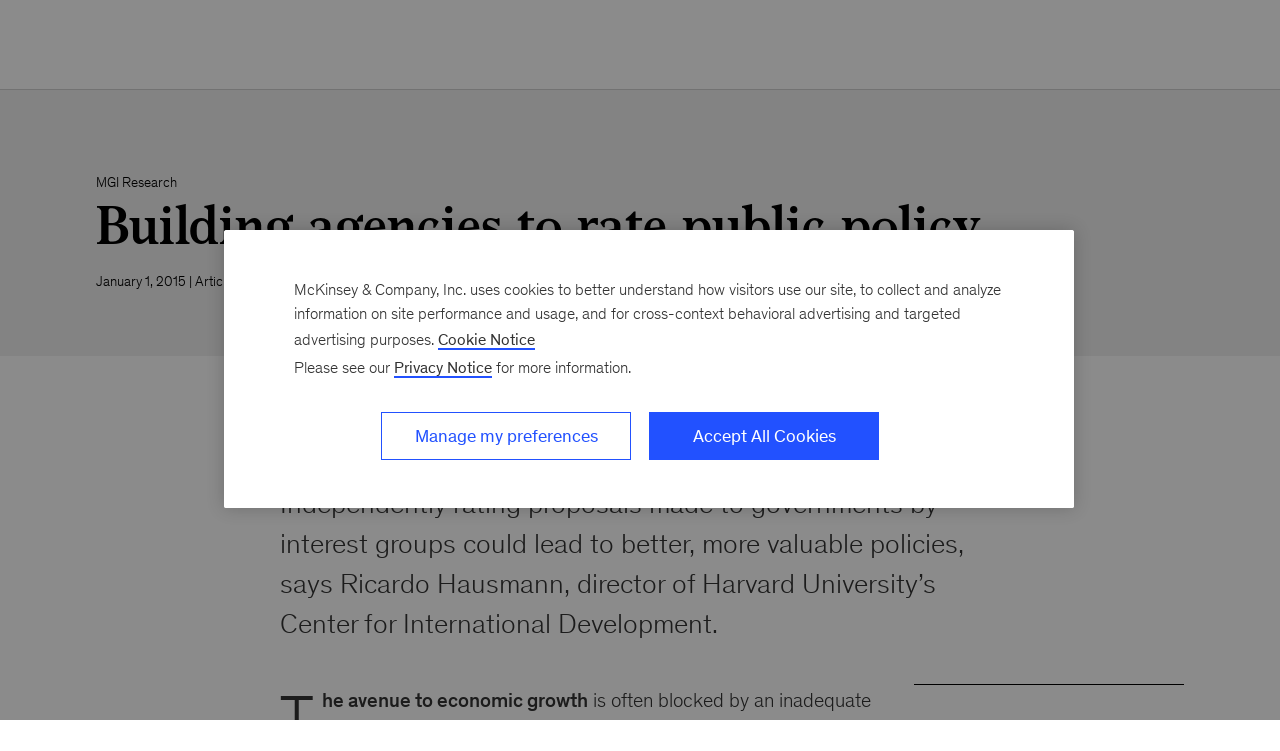

--- FILE ---
content_type: application/javascript
request_url: https://www.mckinsey.com/_next/static/chunks/9565.906ccd71025d7c8f.js
body_size: 996
content:
(self.webpackChunk_N_E=self.webpackChunk_N_E||[]).push([[9565],{29565:function(f,m,o){"use strict";o.r(m),o.d(m,{default:function(){return C}});var h=o(8307),D=o(17898),p=o(92856),x=o(83376),y=o(85300),O=o(38491),N=o(88883),L=o(22556),P=o(13855),c=o(88670),R=o(38564),I=o(65550),k=o(44298),E=o(76894),T=o(33245),Z=o.n(T),l=o(85893);function b(r,e){var a=Object.keys(r);if(Object.getOwnPropertySymbols){var s=Object.getOwnPropertySymbols(r);e&&(s=s.filter(function(d){return Object.getOwnPropertyDescriptor(r,d).enumerable})),a.push.apply(a,s)}return a}function S(r){for(var e=1;e<arguments.length;e++){var a=arguments[e]!=null?arguments[e]:{};e%2?b(Object(a),!0).forEach(function(s){(0,h.Z)(r,s,a[s])}):Object.getOwnPropertyDescriptors?Object.defineProperties(r,Object.getOwnPropertyDescriptors(a)):b(Object(a)).forEach(function(s){Object.defineProperty(r,s,Object.getOwnPropertyDescriptor(a,s))})}return r}var C=r=>{var e,a,s;const{data:d,accessStatus:H}=r,{t:v}=(0,L.QT)(),i=(0,I.u8)("downloads-sidebar",Z()),w=d==null?void 0:d.hasSpecialReport,n=w?d==null||(e=d.pdfList)===null||e===void 0?void 0:e[0]:{},Q="".concat(i()," ").concat(c.uz.XS_RIGHT_SPAN);return(0,l.jsx)(l.Fragment,{children:!!(d!=null&&(a=d.pdfList)!==null&&a!==void 0&&a.length)&&(0,l.jsx)(D.Z,{className:Q,children:(0,l.jsxs)("div",{"data-layer-region":"downloads-right-rail",children:[(0,l.jsx)(p.Z,{level:c.kQ.H3,label:v("Articles_Download_HeaderText"),variant:"title"}),(0,l.jsx)("div",{children:(0,l.jsxs)(x.Z,{children:[(n==null?void 0:n.thumbnailImageSrc)&&w&&(0,l.jsxs)(l.Fragment,{children:[(0,l.jsx)("div",{className:"mdc-u-align-center ".concat(i("fullreport")),children:(0,l.jsx)("img",{className:i("fullreport",["image"]),alt:"",src:n==null?void 0:n.thumbnailImageSrc})}),(0,l.jsxs)("div",{children:[(n==null?void 0:n.title)&&(0,l.jsx)(p.Z,{className:i("fullreport",["title"]),level:c.kQ.H5,label:n.title,scale:6}),(n==null?void 0:n.description)&&(0,l.jsx)(N.H,{className:i("fullreport",["description"]),field:{value:n==null?void 0:n.description}})]})]}),d==null||(s=d.pdfList)===null||s===void 0?void 0:s.map((t,U)=>{const z=(t==null?void 0:t.name)||"",A=P.Lq[z],F=v(A),j=(0,R.wf)(t,v),g=H===k.p.REGISTERED_USERS,G=(t==null?void 0:t.displayName)||(t==null?void 0:t.name)||"",u=(t==null?void 0:t.src)||"",$=g?"#/download/".concat(encodeURIComponent(u+"?shouldIndex=false")):u;return j&&u&&(0,l.jsx)(y.Z,S(S({className:i("download-link"),label:j,to:$,target:g?"_self":"_blank"},(0,E.qT)(G,F)),{},{children:(0,l.jsx)(O.Z,{name:"download",size:"md"})}),U)})]})})]})})})}},33245:function(f){f.exports={"mck-c-downloads-sidebar__fullreport":"DownloadsSidebar_mck-c-downloads-sidebar__fullreport__QJX_f","mck-c-downloads-sidebar__fullreport--image":"DownloadsSidebar_mck-c-downloads-sidebar__fullreport--image__l5PrB","mck-c-downloads-sidebar__fullreport--title":"DownloadsSidebar_mck-c-downloads-sidebar__fullreport--title__DBciv","mck-c-downloads-sidebar__fullreport--description":"DownloadsSidebar_mck-c-downloads-sidebar__fullreport--description__fSlTc","mck-c-downloads-sidebar__download-link":"DownloadsSidebar_mck-c-downloads-sidebar__download-link__crL53","mck-c-downloads-sidebar":"DownloadsSidebar_mck-c-downloads-sidebar__Ro_zN"}}}]);


--- FILE ---
content_type: application/javascript
request_url: https://www.mckinsey.com/UAFGUIgSknsEhP0pygQi/S5uhbLrk0JrtLk3J/L3tjPw93/ND4FF/n5za2EB
body_size: 168084
content:
(function(){if(typeof Array.prototype.entries!=='function'){Object.defineProperty(Array.prototype,'entries',{value:function(){var index=0;const array=this;return {next:function(){if(index<array.length){return {value:[index,array[index++]],done:false};}else{return {done:true};}},[Symbol.iterator]:function(){return this;}};},writable:true,configurable:true});}}());(function(){Nn();GMw();dZw();var JS=function bg(WM,OD){var QE=bg;var zT=MA(new Number(w6),GE);var vN=zT;zT.set(WM);do{switch(vN+WM){case k9:{WM+=dw;if(R3(dA,undefined)&&R3(dA,null)&&LN(dA[R3(typeof kT()[FS(p1)],'undefined')?kT()[FS(Ig)](FM,IR):kT()[FS(Ax)].call(null,CU,Cg)],Ig)){try{var BE=lA.length;var g1=O1(O1(kR));var qA=mH[R1()[Yg(Wr)].call(null,Cl,xD,zU)](dA)[nU(typeof AD()[wx(TU)],BD('',[][[]]))?AD()[wx(UC)](O1(O1(pA)),D0,ZE):AD()[wx(zx)](CA,QN,AZ)](hE()[d0(cS)](Yx,w7,Uc,jE,O1(O1(pA)),pA));if(LN(qA[kT()[FS(Ig)](FM,IR)],M5[LM()[m1(DA)].apply(null,[W9,ST])]())){Bx=mH[nU(typeof R1()[Yg(E1)],BD([],[][[]]))?R1()[Yg(t7)].call(null,TS,mr,qx):R1()[Yg(Z1)].call(null,Ww,dN,fE)](qA[jU],MC[hM]);}}catch(FC){lA.splice(bc(BE,pA),Infinity,Zr);}}}break;case dw:{var wr=OD[kR];WM+=pn;lA.push(xV);var zg=XV(mK,[AD()[wx(BV)].call(null,O1([]),nA,Y5),wr[MC[Pg]]]);IV(pA,wr)&&(zg[nU(typeof Mr()[K1(Wc)],BD(I0()[b1(SV)].call(null,Rf,O1(O1({})),cU),[][[]]))?Mr()[K1(rN)].apply(null,[lV,bT,JU,Px,lc]):Mr()[K1(UC)].call(null,Z1,jR,Bg,OE,zA)]=wr[pA]),IV(IC,wr)&&(zg[I0()[b1(f3)](NS,O1(O1(Ig)),Z1)]=wr[IC],zg[AD()[wx(CA)](O1(Ig),dN,TM)]=wr[S3]),this[I0()[b1(EC)](RN,B0,E1)][R1()[Yg(Ig)](CC,CA,Pg)](zg);lA.pop();}break;case xf:{WM-=fZ;return lA.pop(),V1=jr[Vc],V1;}break;case PZ:{var q1=OD[kR];lA.push(YU);var VT=q1[Hc()[SN(UC)].call(null,bD,WC,lc,pS)]||{};VT[AD()[wx(hM)](xD,hV,hx)]=AD()[wx(b7)](O1({}),BU,wZ),delete VT[kT()[FS(35)].call(null,77,1376)],q1[Hc()[SN(UC)].call(null,bD,Gc,lc,pS)]=VT;lA.pop();WM+=Ow;}break;case hn:{var BS;return lA.pop(),BS=Bx,BS;}break;case QZ:{var jr=OD[kR];var Vc=OD[Yt];var fD=OD[P9];lA.push(Ur);mH[hE()[d0(Ig)].call(null,SU,pI,j0,fE,B7,rN)][AD()[wx(lc)](PN,YD,GC)](jr,Vc,XV(mK,[R1()[Yg(Gg)].apply(null,[SU,DT,vD]),fD,I0()[b1(gr)](Fg,B0,rN),O1(Ig),R1()[Yg(zx)](GI,t7,lg),O1(Ig),I0()[b1(lc)].apply(null,[j7,m0,Er]),O1(Ig)]));var V1;WM+=cK;}break;case Nw:{var d7=OD[kR];lA.push(Q0);var lx=XV(mK,[nU(typeof AD()[wx(AC)],BD([],[][[]]))?AD()[wx(UC)](lg,f1,ID):AD()[wx(BV)].call(null,Ax,nA,sx),d7[Ig]]);IV(pA,d7)&&(lx[Mr()[K1(UC)](Z1,ZM,Z7,OE,O1(O1(pA)))]=d7[pA]),IV(IC,d7)&&(lx[I0()[b1(f3)](gD,qg,Z1)]=d7[IC],lx[AD()[wx(CA)].apply(null,[l1,dN,IU])]=d7[S3]),this[I0()[b1(EC)](G3,O1([]),E1)][nU(typeof R1()[Yg(t7)],BD('',[][[]]))?R1()[Yg(t7)].apply(null,[DU,O1(O1(Ig)),HS]):R1()[Yg(Ig)].apply(null,[SC,fC,Pg])](lx);WM-=CZ;lA.pop();}break;case pQ:{var dA=OD[kR];WM+=d6;lA.push(Zr);var Bx;}break;case J6:{var JM=nc(mH[I0()[b1(jU)].apply(null,[kU,ST,Sx])][kT()[FS(jU)](vD,D7)][LM()[m1(v0)].apply(null,[IS,jE])][AD()[wx(mT)](l3,SM,IR)](nU(typeof AD()[wx(Z1)],'undefined')?AD()[wx(UC)].apply(null,[zA,gg,Qc]):AD()[wx(c1)](mr,lg,Rc)),null)?I0()[b1(IC)](ZS,sV,ID):LM()[m1(SV)](DS,s3);var sN=nc(mH[I0()[b1(jU)](kU,O1(O1(pA)),Sx)][R3(typeof kT()[FS(ET)],'undefined')?kT()[FS(jU)](vD,D7):kT()[FS(Ax)](fx,j1)][nU(typeof LM()[m1(Mc)],BD([],[][[]]))?LM()[m1(pA)].call(null,zE,OE):LM()[m1(v0)](IS,jE)][AD()[wx(mT)].apply(null,[O1(O1(Ig)),SM,IR])](kT()[FS(ZC)](T3,z0)),null)?I0()[b1(IC)](ZS,l3,ID):LM()[m1(SV)](DS,s3);var bE=[bV,hA,Br,sg,RV,JM,sN];var U7=bE[kT()[FS(AM)](t3,sU)](LM()[m1(YD)](wS,hN));var wN;return lA.pop(),wN=U7,wN;}break;case Mf:{lA.push(E0);var ZT;return ZT=[mH[kT()[FS(t3)].apply(null,[lV,n1])][Hc()[SN(j0)](Ir,mr,lc,g7)]?mH[kT()[FS(t3)].apply(null,[lV,n1])][Hc()[SN(j0)].apply(null,[Ir,zx,lc,g7])]:nU(typeof I0()[b1(K3)],BD([],[][[]]))?I0()[b1(S3)].call(null,hS,Er,fx):I0()[b1(rg)](W0,lc,qT),mH[kT()[FS(t3)].apply(null,[lV,n1])][I0()[b1(Lc)](CT,SV,A1)]?mH[kT()[FS(t3)](lV,n1)][R3(typeof I0()[b1(jE)],BD([],[][[]]))?I0()[b1(Lc)].apply(null,[CT,gr,A1]):I0()[b1(S3)](j0,Wr,Ag)]:I0()[b1(rg)](W0,O1(O1({})),qT),mH[R3(typeof kT()[FS(nM)],BD('',[][[]]))?kT()[FS(t3)](lV,n1):kT()[FS(Ax)](MV,XE)][I0()[b1(SD)](nN,K3,Mc)]?mH[kT()[FS(t3)](lV,n1)][I0()[b1(SD)].call(null,nN,K3,Mc)]:R3(typeof I0()[b1(DA)],'undefined')?I0()[b1(rg)].apply(null,[W0,PN,qT]):I0()[b1(S3)](PV,p1,rr),nc(typeof mH[kT()[FS(t3)].call(null,lV,n1)][LM()[m1(A1)](Nr,hT)],R1()[Yg(WC)](xN,AC,hC))?mH[kT()[FS(t3)].apply(null,[lV,n1])][LM()[m1(A1)].call(null,Nr,hT)][kT()[FS(Ig)].call(null,FM,cM)]:UT(pA)],lA.pop(),ZT;}break;case lI:{WM+=YR;return parseInt(...OD);}break;case ct:{kA.TZ=A4[gd];RY.call(this,RI,[eS1_xor_0_memo_array_init()]);return '';}break;case kk:{return String(...OD);}break;case P5:{var HW=OD[kR];WM+=qI;lA.push(Oj);var jF=HW[Hc()[SN(UC)].apply(null,[NP,JU,lc,pS])]||{};jF[AD()[wx(hM)].apply(null,[t7,hV,pJ])]=AD()[wx(b7)](hM,BU,XX),delete jF[kT()[FS(35)](77,707)],HW[Hc()[SN(UC)].call(null,NP,Gc,lc,pS)]=jF;lA.pop();}break;case s5:{lA.push(SF);var bV=mH[R3(typeof I0()[b1(BU)],BD([],[][[]]))?I0()[b1(jU)](kU,K3,Sx):I0()[b1(S3)](nA,Av,YP)][LM()[m1(Hd)](Z0,qF)]||mH[nU(typeof kT()[FS(AM)],'undefined')?kT()[FS(Ax)](sO,g2):kT()[FS(jU)](vD,D7)][LM()[m1(Hd)].apply(null,[Z0,qF])]?I0()[b1(IC)](ZS,O1(pA),ID):LM()[m1(SV)](DS,s3);var hA=nc(mH[I0()[b1(jU)](kU,O1(O1([])),Sx)][kT()[FS(jU)](vD,D7)][LM()[m1(v0)](IS,jE)][AD()[wx(mT)](hN,SM,IR)](LM()[m1(JU)].call(null,wg,cG)),null)?I0()[b1(IC)].apply(null,[ZS,rq,ID]):LM()[m1(SV)](DS,s3);var Br=nc(typeof mH[kT()[FS(t3)](lV,hU)][LM()[m1(JU)](wg,cG)],R1()[Yg(WC)](rE,Mc,hC))&&mH[kT()[FS(t3)].apply(null,[lV,hU])][LM()[m1(JU)](wg,cG)]?I0()[b1(IC)](ZS,ZF,ID):R3(typeof LM()[m1(f3)],'undefined')?LM()[m1(SV)](DS,s3):LM()[m1(pA)].call(null,Yr,kq);var sg=nc(typeof mH[I0()[b1(jU)].call(null,kU,b7,Sx)][LM()[m1(JU)](wg,cG)],R1()[Yg(WC)](rE,BG,hC))?R3(typeof I0()[b1(dN)],BD([],[][[]]))?I0()[b1(IC)](ZS,Tq,ID):I0()[b1(S3)](Z7,EC,RX):LM()[m1(SV)](DS,s3);WM-=nl;var RV=R3(typeof mH[I0()[b1(jU)].apply(null,[kU,w7,Sx])][nU(typeof R1()[Yg(VY)],'undefined')?R1()[Yg(t7)](qq,Zs,gj):R1()[Yg(QN)](l7,O1(O1(Ig)),qX)],R1()[Yg(WC)].call(null,rE,NY,hC))||R3(typeof mH[kT()[FS(jU)](vD,D7)][R1()[Yg(QN)](l7,DT,qX)],R1()[Yg(WC)].apply(null,[rE,dW,hC]))?nU(typeof I0()[b1(DT)],'undefined')?I0()[b1(S3)](H4,K3,UJ):I0()[b1(IC)](ZS,O1(pA),ID):R3(typeof LM()[m1(tX)],BD('',[][[]]))?LM()[m1(SV)](DS,s3):LM()[m1(pA)].call(null,j2,hT);}break;}}while(vN+WM!=Pf);};var Aq=function(){A4=["I#\x3fR\bM<Q","LD2","1IG(,","d)H\t5\rz\'\'$2\x00\nP74J\"BIH\x40\".=V","<J-BOU\x077H\\","/T","5C[+.=R\x00"," N$cO+.","W8OZ\nH\r","6F","P*\f]6rL\'T\x0016-,i.\vUbQ\'^","6.=U\r\t\fW:F",")F","F2q\x003H]","CG22oc\f\bK","f<H~\'2V+\\8WQ#","\fS*","\' T\v","JF4F\"\r\\#8:_[7L\'IN2GK%\x3f","X]2$\"v\tx\x3fW\x07Q\x00R\x00\n$DA(\b._","\x3f\fO8#S6K\vp}B3,bZ\f","l","F\f","T","\f\x3fZ]#9","[3FW","\tJ0","Q8MF","7HZ\t<!c\bK-Z&F5D\x00 YA48","1T","6V\t","1NM#\'*AWMO3C\x07\x077j\\\'=&G","\"L\x40\"$\"","WYA",",*G6\bV,W#\x402N\fDZ5","=L\\-","V4SQ#f\x004","T#E)%H\x40\"$=","\x00\f(Yb)(",")D","166UJ4\"9V$X5VW#","\x07W-JFK\'_G!#;","U8Z,B+B","\bZ+F","I+F",",8=US","X*T","5[Z","\\7W:","\'.]\n\\","R<ZL1I","5OE/\x3f\bV<\x00\\)BP","9*W","`.U5\r~\roe\v\bK","P\n\t\x00\\A\b","5C","\x073% 6=`$`7l-","]\x40","Z6G\x07s)N\x00Y","A2#*A",":\\;fr\x07)\f>H\\\'\'ocWy`\rM2F\x07\x075_","Q3I\x00=H","D\f[5F","X0O5J\"S","f","\f9B[\x3fz|UB","$W\nW","S\x3fZ","\\+U\v\x40#p;H\\",">,","9[","J5d$X\\#:C\x07\\=p\vD(F","B\x404..W\b\fM<\x40\nB(\x40\v","F$\x40","4.!W\x07\t\v","E9Y","","a","-1YK","]\\)/:P",">JF(",",T\v","5Yf#*=G\x00m0N\x07P2F","N","F*B\t\b$H","U\x07O<Q=V(P\b ]K\"","L(L\v4BY(","L\fN)R\f=BX#",".C:9P4F","W4N9\"BV\x3f\r=\\>\x07V+P","^","M6Q\x07","w8W\vU#\x07-9H\x402","ll-XRB2 \tA ae,+","\bW=","9ZU0Wp2F\f","-,G","P7G\rT","P6N\x07W4N\r(\x00d\x40 \'&T\n","r\v\bi8Z\'Q4H",";#RTFP/H\x00","5S$y]","N\\#*;V0\bM\nJM\'K:\x00=HA3\x3f","\\7W","I8T\f","\x07U\b)","55`p","9I","*WQ2","B4T\v/<BO2","T\x072\fT<SG5","(nj\r\b{+1>!tl2rt:<zv.Q\v^1J\bH*J\x00 \\\\5\x3f:E\f\thQsYQi","I M\fF4x\r4DZ/$!R$f5LG#C","M\x07T","!B,<HC#%;q2","/\n$DX#\x00Q\b","4HX/(*^\rW","L8eO*q\v#DA(",",8=UP","G\'^!D\\2#","\f^7FL+B\f\"","2f5BWF\x00\"}\\)&\x3fG","LB*","X","=V\vJ<w\x07[2","\x407\x40","\x3fY","","\x00=Ht)%*",">PPN\t\x071A|#(*Z","CXZ)&.G\v","\vMF","6PS3",")^\n","WA","IA+\n:G\rP6M!L(S<AK4","KC]kS/)_xj.d[CP8GCFCq","\x40","v|\x00Nix\n\b$L","\x00V,P\x07G)P\x00","%*K","NF#($`=K6W\r\x40)K","\x3f=J\'P<P","9K\\\'&*","L+","K","L!N\x00 4","6e7~","","]<[\x07Ge","L5S*\b$L","}8W\x07w/J\v/\x3f_C\'\x3f","J+q","%P\v\x07j","\x00V/K\n9\x3f^Z*;R","\x40)I\b\x00\"\x40","J-P","!.;cM S\x07l ","\b4]","T H\x40\".+j\v\t","X:\x40\x07S2","ZK$ &G[0O\vW\x3fD\b>JK","NO((*_\b",".5CK4*;\\[8OF\'CI\"X\x40(\"!T","Q\x07S*F\r\f","#]O(",">5Oe/\x3fbZ\f\nK0FW#\x07>-","\f~j\fE)"];};var xG=function(Mv){if(Mv===undefined||Mv==null){return 0;}var EJ=Mv["toLowerCase"]()["replace"](/[^0-9]+/gi,'');return EJ["length"];};var nY=function(vL){var FX=0;for(var rO=0;rO<vL["length"];rO++){FX=FX+vL["charCodeAt"](rO);}return FX;};var RY=function K2(C4,IL){var Hm=K2;for(C4;C4!=Xl;C4){switch(C4){case B:{if(QL(CY,LL[Fd[Ig]])){do{xW()[LL[CY]]=O1(bc(CY,gr))?function(){nv=[];K2.call(this,zH,[LL]);return '';}:function(){var VF=LL[CY];var Is=xW()[VF];return function(WO,UL,cL,Cq){if(nU(arguments.length,Ig)){return Is;}var lv=Qv(hQ,[WO,UL,cL,Cb]);xW()[VF]=function(){return lv;};return lv;};}();++CY;}while(QL(CY,LL[Fd[Ig]]));}C4-=XR;}break;case lt:{var tF=BD([],[]);var Us=lX[Ym];C4-=P5;for(var rL=bc(Us.length,pA);NX(rL,Ig);rL--){var VJ=dF(bc(BD(rL,PG),lA[bc(lA.length,pA)]),vv.length);var Tj=Wq(Us,rL);var Pj=Wq(vv,VJ);tF+=Qv(fQ,[hq(p2(QX(Tj),QX(Pj)),p2(Tj,Pj))]);}}break;case Sw:{C4+=sH;NF=bc(dY,lA[bc(lA.length,pA)]);}break;case pn:{C4=Xl;while(QL(TY,zG[Fs[Ig]])){MG()[zG[TY]]=O1(bc(TY,Ax))?function(){Ud=[];K2.call(this,vt,[zG]);return '';}:function(){var qj=zG[TY];var Qq=MG()[qj];return function(hd,Bd,lL,Jm){if(nU(arguments.length,Ig)){return Qq;}var bq=Qv(JQ,[A1,Bd,lL,Jm]);MG()[qj]=function(){return bq;};return bq;};}();++TY;}}break;case JZ:{C4-=II;return Vd;}break;case Kl:{C4=Xl;for(var DP=Ig;QL(DP,Gr.length);++DP){I0()[Gr[DP]]=O1(bc(DP,S3))?function(){return JS.apply(this,[JK,arguments]);}:function(){var dG=Gr[DP];return function(fF,Bs,rv){var w4=kA(fF,Wc,rv);I0()[dG]=function(){return w4;};return w4;};}();}}break;case X8:{return Qv(Mt,[tF]);}break;case qB:{if(QL(w2,CL[gq[Ig]])){do{Hc()[CL[w2]]=O1(bc(w2,SV))?function(){Im=[];K2.call(this,dI,[CL]);return '';}:function(){var zJ=CL[w2];var jq=Hc()[zJ];return function(AW,gG,Sq,q2){if(nU(arguments.length,Ig)){return jq;}var pO=K2.apply(null,[w9,[AW,Er,Sq,q2]]);Hc()[zJ]=function(){return pO;};return pO;};}();++w2;}while(QL(w2,CL[gq[Ig]]));}C4-=Ul;}break;case Nk:{var TO=IL[kR];var Ym=IL[Yt];C4+=A6;var PG=IL[P9];var vv=lX[BV];}break;case vk:{C4=Xl;while(QL(M4,lm[wW[Ig]])){hE()[lm[M4]]=O1(bc(M4,pA))?function(){nJ=[];K2.call(this,L6,[lm]);return '';}:function(){var pF=lm[M4];var BX=hE()[pF];return function(hJ,OY,jv,zX,bO,r2){if(nU(arguments.length,Ig)){return BX;}var SJ=Qv(fH,[hJ,O1(Ig),Zs,zX,pA,r2]);hE()[pF]=function(){return SJ;};return SJ;};}();++M4;}}break;case pt:{while(QL(x2,xj.length)){var Ib=Wq(xj,x2);var LJ=Wq(kA.TZ,KX++);Zv+=Qv(fQ,[p2(hq(QX(Ib),LJ),hq(QX(LJ),Ib))]);x2++;}C4=Ik;}break;case qQ:{while(LN(Vb,Ig)){if(R3(nO[gq[IC]],mH[gq[pA]])&&NX(nO,E2[gq[Ig]])){if(fb(E2,Im)){Vd+=Qv(fQ,[NF]);}return Vd;}if(nU(nO[gq[IC]],mH[gq[pA]])){var Rs=N4[E2[nO[Ig]][Ig]];var sP=K2(w9,[BD(NF,lA[bc(lA.length,pA)]),Rs,Vb,nO[pA]]);Vd+=sP;nO=nO[Ig];Vb-=XV(Ht,[sP]);}else if(nU(E2[nO][gq[IC]],mH[gq[pA]])){var Rs=N4[E2[nO][Ig]];var sP=K2.apply(null,[w9,[BD(NF,lA[bc(lA.length,pA)]),Rs,Vb,Ig]]);Vd+=sP;Vb-=XV(Ht,[sP]);}else{Vd+=Qv(fQ,[NF]);NF+=E2[nO];--Vb;};++nO;}C4=JZ;}break;case dn:{for(var XY=Ig;QL(XY,pP[kT()[FS(Ig)](FM,cj)]);XY=BD(XY,pA)){var S4=pP[R1()[Yg(jU)](VO,b7,w7)](XY);var Yd=fP[S4];LW+=Yd;}var XG;return lA.pop(),XG=LW,XG;}break;case Ik:{C4+=Z8;return Zv;}break;case dI:{C4+=R;var CL=IL[kR];var w2=Ig;}break;case B5:{var pP=IL[kR];var fP=IL[Yt];C4+=S9;lA.push(Pm);var LW=nU(typeof I0()[b1(SV)],BD('',[][[]]))?I0()[b1(S3)].call(null,pX,qT,GP):I0()[b1(SV)].call(null,MX,mT,cU);}break;case kR:{lA.push(I4);var hP={'\x30':AD()[wx(SV)](lc,Zq,AH),'\x39':LM()[m1(IC)](m9,lV),'\x42':LM()[m1(SV)].call(null,YU,s3),'\x45':kT()[FS(IC)].apply(null,[Od,vQ]),'\x47':kT()[FS(SV)].apply(null,[pS,VI]),'\x4b':LM()[m1(jU)].call(null,F2,nA),'\x4c':R1()[Yg(IC)](Of,IP,dP),'\x4d':AD()[wx(jU)](B7,YL,HI),'\x62':R1()[Yg(SV)](K9,O1(O1(pA)),AC),'\x6b':nU(typeof LM()[m1(SV)],BD([],[][[]]))?LM()[m1(pA)](IO,xO):LM()[m1(rN)].apply(null,[Eq,B0]),'\x70':I0()[b1(IC)].call(null,Bn,YL,ID)};var dX;return dX=function(mW){return K2(B5,[mW,hP]);},lA.pop(),dX;}break;case zH:{var LL=IL[kR];C4+=Zf;var CY=Ig;}break;case EB:{var mj=IL[kR];var Rq=IL[Yt];var KP=IL[P9];var Zv=BD([],[]);var KX=dF(bc(mj,lA[bc(lA.length,pA)]),Ns);C4+=cI;var xj=A4[KP];var x2=Ig;}break;case F5:{var fX=IL[kR];kA=function(Ps,OW,AY){return K2.apply(this,[EB,arguments]);};C4=Xl;return Ys(fX);}break;case w9:{var dY=IL[kR];C4=Sw;var E2=IL[Yt];var Vb=IL[P9];var nO=IL[Kn];if(nU(typeof E2,gq[S3])){E2=Im;}var Vd=BD([],[]);}break;case vt:{var zG=IL[kR];var TY=Ig;C4+=Q;}break;case RI:{var Gr=IL[kR];Ys(Gr[Ig]);C4=Kl;}break;case L6:{C4+=wl;var lm=IL[kR];var M4=Ig;}break;}}};var Cs=function(){return [];};var Tb=function(HJ){return +HJ;};var Td=function(){if(mH["Date"]["now"]&&typeof mH["Date"]["now"]()==='number'){return mH["Math"]["round"](mH["Date"]["now"]()/1000);}else{return mH["Math"]["round"](+new (mH["Date"])()/1000);}};var mG=function(){return RY.apply(this,[vt,arguments]);};var jX=function(jj){try{if(jj!=null&&!mH["isNaN"](jj)){var TJ=mH["parseFloat"](jj);if(!mH["isNaN"](TJ)){return TJ["toFixed"](2);}}}catch(Z2){}return -1;};var MW=function(){lX=["2\x3f1","","<S;<8%;\\*/3-","[:\x3f()0","\x077Q,\x07/0 W;","z)\t5i\r48n})=\\.K\x002Q\x3ftW\'\b99F7]\'4.F7Z(>8\'&\x00.9t]/K\x005}*5F E}<\b3Wg","\r\t=\\=\x078\b ","X.Fg","","4\'F","1\x07\'","7\x00","\x07<1","!A,5:3","+1:[<+59W*9/","5^\x07$/FW;2}68G.","<10s95-23","\'5/0s;$3(\x002W;","=A \t8","1\x40","\x00$/\'A",":\x00\t0;G=","3",">)","\b;\\,","\'F(\x00\t<\x3f[\'\f","<(T","7>tb%4\x00","\v;H39P,\'8+7W","2\v$^,9","+8\n1\\ 3&S99","\t\x07","-\x07-<","\x07F;:","1J=.2\b\'","\n/-","\x00/3","%>\x00s.5","\x078","{","B!8\x3f(\v6W;","]#\x40,P","HTL/t/pqX",">8\'[+4$K1D,\x00.",").","\x074&S=","&[\x3f",">>","\x072F,82","oI","V,\r3\r;B,\x00$","<\r\v",":[","28","-48+1_&\r",":)9 W%8/",")","*\r-2","1-;S;","W/\r>41f0","&W:+9)$F .","+","7S\'.","7\fm3\x00","9",":)21^,)$.1S-/\'!F&.","/\t&",")/\x07 ];","&5.\v\'g\f","$];","\x3f:","\t$W\'",".11","1<2=_,\x00<-","\r","\n>41Q=8","a!\n8!2:Fi)2.&\x07:\\4\b","=J,\x0708)",";;%","/+","<[/","<-\n-t<","*\x07>","1",")/\v\'","\x00\'","&W:)\x3f<\v1","9\v\vV ","pQ!0\x07\'K\'\b\'>4 {\'\r","=B\n8","S}8<]-","6-G9","8\x071","]qJxeGXq","3885F&","8\v;D,","-_+","9\vE,\t/+&m:\b4)92G\'\b","\t.[%\x07}58\x005G%T\r(y[\'","\v\'( 2>] \x00.","G\x07oK",".1W*\'$)1A ","\'G:38\x07F(\x00","3<","9\x07)29","21|(","`,\n\r<1\x40atQTt~ 3\b1Q=F13\x3f\n1Vi;(p/:aXFp4}",">;A:$44\bA&\x07)9",":\x07>","y\x00",",8-","G$\t/","*","\r0B)a%\x3f\x407)\x07D\\=E3d\b^L&*2H#F4G6U7","):83","\b18 z,\n1.\x07[.1","31J\r","\x40.8)","*\x07 [\'.\f-8\'[&&8(\n ","9+\n","(/0t`,)}\"1A\"-Q\v1E,",")I$C# ^","m","C<\x00<","<Q","*:V&\'>-\x40;","<1","7\x40,\n\x008","2:F, $8","7S%\x079\"8\n1\\ ","-/;","/:U","58\n","\x00!^%\"","8A"," F9N","\f2","*\x07<\t9W&\x00","0\t!A,*","231\x40<",".\n5A=<)/%;\\/0","$^ ","9\x07",".8","*^","\x00","\'01","-B&","-.","<[-3",")\b-","0\t6[%","S$\t8)K8[.\x00p8\b\'];","8F=\x3f)","\x00/\b\t7","8![;"," ]=\n\"5B8","<","0\"","2\b9W::","$G{=32","2W=\b\b b(0=","8W(8.$&]>/5<5","285","\b5_,","_&\x07821","\x07$","2","5>","1F\v*8","\n./7F&","7]&\x00843\x076^,"];};var g4=function(){return mH["window"]["navigator"]["userAgent"]["replace"](/\\|"/g,'');};var bc=function(sG,ZX){return sG-ZX;};var Iv=function(mm,Dq){return mm>>Dq;};var ZJ=function vW(ZO,sm){'use strict';var hs=vW;switch(ZO){case sQ:{var Uj=sm[kR];var CX;lA.push(rm);return CX=Uj&&fb(R1()[Yg(cS)](c0,l3,Z7),typeof mH[R3(typeof kT()[FS(m0)],BD([],[][[]]))?kT()[FS(Gg)](f3,pY):kT()[FS(Ax)].apply(null,[Pv,Lj])])&&nU(Uj[R1()[Yg(rN)](wD,DL,Zs)],mH[kT()[FS(Gg)](f3,pY)])&&R3(Uj,mH[kT()[FS(Gg)].apply(null,[f3,pY])][nU(typeof LM()[m1(S3)],BD('',[][[]]))?LM()[m1(pA)].call(null,pj,Sx):LM()[m1(gr)](xN,TU)])?AD()[wx(w7)](VG,fC,TV):typeof Uj,lA.pop(),CX;}break;case xK:{var q4=sm[kR];return typeof q4;}break;case mK:{var WP=sm[kR];var NW=sm[Yt];var Yj=sm[P9];lA.push(hW);WP[NW]=Yj[R1()[Yg(Gg)].call(null,wm,JU,vD)];lA.pop();}break;case JB:{var Ks=sm[kR];var Ld=sm[Yt];var Q2=sm[P9];return Ks[Ld]=Q2;}break;case JK:{var Uv=sm[kR];var Ss=sm[Yt];var WJ=sm[P9];lA.push(gP);try{var D2=lA.length;var SX=O1(O1(kR));var OX;return OX=XV(mK,[AD()[wx(hM)].apply(null,[Gc,hV,Nb]),AD()[wx(b7)](m0,BU,MF),nU(typeof kT()[FS(TU)],BD('',[][[]]))?kT()[FS(Ax)](f2,RW):kT()[FS(j0)](zU,xs),Uv.call(Ss,WJ)]),lA.pop(),OX;}catch(Mb){lA.splice(bc(D2,pA),Infinity,gP);var wY;return wY=XV(mK,[AD()[wx(hM)].call(null,tJ,hV,Nb),I0()[b1(IY)].call(null,mC,BV,K3),kT()[FS(j0)].call(null,zU,xs),Mb]),lA.pop(),wY;}lA.pop();}break;case Sf:{return this;}break;case WQ:{var X2=sm[kR];lA.push(qr);var jW;return jW=XV(mK,[R3(typeof hE()[d0(jU)],BD(nU(typeof I0()[b1(pA)],'undefined')?I0()[b1(S3)](FY,j0,Pm):I0()[b1(SV)].apply(null,[B2,ZF,cU]),[][[]]))?hE()[d0(UC)](vY,NY,zm,nj,S3,gr):hE()[d0(pA)].apply(null,[Nj,Zs,Jr,BW,rq,Am]),X2]),lA.pop(),jW;}break;case w9:{return this;}break;case Ef:{return this;}break;case IH:{var Wv;lA.push(dW);return Wv=JX()[bL(lc)](w7,zU,m4,IG,sV),lA.pop(),Wv;}break;case GQ:{var Uq=sm[kR];lA.push(kb);var zs=mH[hE()[d0(Ig)](gF,B0,IP,fE,Pg,rN)](Uq);var bs=[];for(var tO in zs)bs[R1()[Yg(Ig)].call(null,JC,O1(O1(pA)),Pg)](tO);bs[kT()[FS(CA)](TU,MN)]();var pq;return pq=function Wd(){lA.push(AJ);for(;bs[kT()[FS(Ig)].apply(null,[FM,qJ])];){var mY=bs[R3(typeof MG()[Vv(lc)],BD(I0()[b1(SV)].call(null,Vq,MO,cU),[][[]]))?MG()[Vv(IC)](l1,EW,S3,NO):MG()[Vv(Ax)](qg,Rm,cS,Q0)]();if(IV(mY,zs)){var bP;return Wd[R1()[Yg(Gg)].apply(null,[dv,O1(O1({})),vD])]=mY,Wd[LM()[m1(vD)].apply(null,[Hj,b7])]=O1(pA),lA.pop(),bP=Wd,bP;}}Wd[nU(typeof LM()[m1(SV)],BD([],[][[]]))?LM()[m1(pA)](fx,ZW):LM()[m1(vD)].call(null,Hj,b7)]=O1(MC[Pg]);var O2;return lA.pop(),O2=Wd,O2;},lA.pop(),pq;}break;case Kn:{lA.push(Lv);this[LM()[m1(vD)](wI,b7)]=O1(Ig);var vX=this[R3(typeof I0()[b1(lg)],BD('',[][[]]))?I0()[b1(EC)].apply(null,[Ed,BV,E1]):I0()[b1(S3)].apply(null,[nL,O1(O1(pA)),H4])][Ig][Hc()[SN(UC)].call(null,zb,ST,lc,pS)];if(nU(I0()[b1(IY)](vS,O1(pA),K3),vX[AD()[wx(hM)].apply(null,[AC,hV,LX])]))throw vX[nU(typeof kT()[FS(Pg)],'undefined')?kT()[FS(Ax)](UW,Vq):kT()[FS(j0)].apply(null,[zU,CW])];var rj;return rj=this[nU(typeof xW()[Q4(Ax)],'undefined')?xW()[Q4(gr)](qd,gv,qO,dJ):xW()[Q4(lc)](lq,Hb,SV,qg)],lA.pop(),rj;}break;case B5:{var zq=sm[kR];var rY;lA.push(Mq);return rY=zq&&fb(R1()[Yg(cS)](MK,A1,Z7),typeof mH[kT()[FS(Gg)](f3,wb)])&&nU(zq[nU(typeof R1()[Yg(w7)],'undefined')?R1()[Yg(t7)].apply(null,[kJ,Av,qG]):R1()[Yg(rN)](lC,fE,Zs)],mH[kT()[FS(Gg)](f3,wb)])&&R3(zq,mH[kT()[FS(Gg)](f3,wb)][nU(typeof LM()[m1(ST)],BD('',[][[]]))?LM()[m1(pA)].call(null,FW,J2):LM()[m1(gr)](ml,TU)])?AD()[wx(w7)].call(null,Zs,fC,zL):typeof zq,lA.pop(),rY;}break;case fk:{var kY=sm[kR];return typeof kY;}break;case st:{var WW=sm[kR];var VL;lA.push(PF);return VL=WW&&fb(R1()[Yg(cS)](L0,S3,Z7),typeof mH[R3(typeof kT()[FS(Uc)],BD([],[][[]]))?kT()[FS(Gg)](f3,qL):kT()[FS(Ax)](wO,ST)])&&nU(WW[R1()[Yg(rN)].apply(null,[PT,S3,Zs])],mH[kT()[FS(Gg)](f3,qL)])&&R3(WW,mH[nU(typeof kT()[FS(Cb)],BD([],[][[]]))?kT()[FS(Ax)](b7,ss):kT()[FS(Gg)].call(null,f3,qL)][LM()[m1(gr)].apply(null,[wg,TU])])?AD()[wx(w7)].call(null,dJ,fC,Gm):typeof WW,lA.pop(),VL;}break;case xl:{var GJ=sm[kR];return typeof GJ;}break;case P5:{var Ij=sm[kR];lA.push(As);var kj;return kj=Ij&&fb(R1()[Yg(cS)].apply(null,[Qj,BG,Z7]),typeof mH[kT()[FS(Gg)](f3,NL)])&&nU(Ij[R1()[Yg(rN)](mE,TU,Zs)],mH[kT()[FS(Gg)](f3,NL)])&&R3(Ij,mH[kT()[FS(Gg)].apply(null,[f3,NL])][LM()[m1(gr)].apply(null,[Jv,TU])])?AD()[wx(w7)](Gc,fC,kq):typeof Ij,lA.pop(),kj;}break;case Sk:{var vP=sm[kR];return typeof vP;}break;case zl:{var rW=sm[kR];lA.push(js);var DY;return DY=rW&&fb(R1()[Yg(cS)](Qg,A1,Z7),typeof mH[kT()[FS(Gg)].call(null,f3,Ds)])&&nU(rW[R1()[Yg(rN)].call(null,Ar,lg,Zs)],mH[kT()[FS(Gg)].apply(null,[f3,Ds])])&&R3(rW,mH[kT()[FS(Gg)](f3,Ds)][LM()[m1(gr)](xr,TU)])?AD()[wx(w7)].apply(null,[ZF,fC,qJ]):typeof rW,lA.pop(),DY;}break;case j6:{var P2=sm[kR];return typeof P2;}break;case O:{var Kv=sm[kR];var Nd=sm[Yt];var PX=sm[P9];lA.push(FJ);Kv[Nd]=PX[R1()[Yg(Gg)](YF,zm,vD)];lA.pop();}break;case rk:{var tG=sm[kR];var zd=sm[Yt];var PY=sm[P9];return tG[zd]=PY;}break;case Qk:{var Qs=sm[kR];var nW=sm[Yt];var Ov=sm[P9];lA.push(j4);try{var X4=lA.length;var PP=O1(Yt);var mL;return mL=XV(mK,[AD()[wx(hM)](Ns,hV,LP),AD()[wx(b7)](rq,BU,sL),R3(typeof kT()[FS(Zs)],'undefined')?kT()[FS(j0)](zU,WX):kT()[FS(Ax)](jU,Bm),Qs.call(nW,Ov)]),lA.pop(),mL;}catch(kv){lA.splice(bc(X4,pA),Infinity,j4);var Jq;return Jq=XV(mK,[AD()[wx(hM)](mT,hV,LP),I0()[b1(IY)](vE,SV,K3),kT()[FS(j0)](zU,WX),kv]),lA.pop(),Jq;}lA.pop();}break;case IQ:{return this;}break;case dk:{var fL=sm[kR];lA.push(TF);var sr;return sr=XV(mK,[hE()[d0(UC)](XF,t3,BG,nj,IP,gr),fL]),lA.pop(),sr;}break;case Cf:{return this;}break;case ZR:{return this;}break;}};var JO=function(){return RY.apply(this,[w9,arguments]);};var BD=function(EY,SW){return EY+SW;};var hq=function(gO,AX){return gO&AX;};var CF=function ps(LG,Tv){'use strict';var mq=ps;switch(LG){case fK:{lA.push(Os);var Db;return Db=R3(typeof JX()[bL(Ns)],BD([],[][[]]))?JX()[bL(lc)].call(null,w7,zU,m4,s2,lc):JX()[bL(Gg)].call(null,HY,AC,SD,jm,IC),lA.pop(),Db;}break;case zZ:{var ZG=Tv[kR];lA.push(hS);var AL=mH[hE()[d0(Ig)](JY,O1(O1([])),Ns,fE,O1(pA),rN)](ZG);var ds=[];for(var Sv in AL)ds[R1()[Yg(Ig)].apply(null,[vq,lc,Pg])](Sv);ds[R3(typeof kT()[FS(VY)],BD('',[][[]]))?kT()[FS(CA)](TU,Cc):kT()[FS(Ax)].apply(null,[pj,SG])]();var zj;return zj=function wj(){lA.push(DG);for(;ds[R3(typeof kT()[FS(VY)],BD([],[][[]]))?kT()[FS(Ig)].apply(null,[FM,wL]):kT()[FS(Ax)].apply(null,[OF,XF])];){var Sb=ds[MG()[Vv(IC)].call(null,SV,bX,S3,NO)]();if(IV(Sb,AL)){var Kb;return wj[nU(typeof R1()[Yg(MO)],'undefined')?R1()[Yg(t7)](fW,O1(pA),TX):R1()[Yg(Gg)](Rm,t7,vD)]=Sb,wj[LM()[m1(vD)].apply(null,[fM,b7])]=O1(pA),lA.pop(),Kb=wj,Kb;}}wj[LM()[m1(vD)].apply(null,[fM,b7])]=O1(Ig);var GG;return lA.pop(),GG=wj,GG;},lA.pop(),zj;}break;case R9:{lA.push(hX);this[LM()[m1(vD)].apply(null,[VV,b7])]=O1(Ig);var Gd=this[I0()[b1(EC)].apply(null,[wA,zm,E1])][Ig][Hc()[SN(UC)](NG,BF,lc,pS)];if(nU(I0()[b1(IY)].call(null,lC,CA,K3),Gd[AD()[wx(hM)].apply(null,[VG,hV,qL])]))throw Gd[kT()[FS(j0)](zU,fY)];var QG;return QG=this[xW()[Q4(lc)](lq,UY,SV,PN)],lA.pop(),QG;}break;case sw:{var fq=Tv[kR];lA.push(Y4);var Cj;return Cj=fq&&fb(R1()[Yg(cS)].apply(null,[J1,Wc,Z7]),typeof mH[kT()[FS(Gg)].call(null,f3,JG)])&&nU(fq[R1()[Yg(rN)](pC,Tq,Zs)],mH[kT()[FS(Gg)](f3,JG)])&&R3(fq,mH[nU(typeof kT()[FS(pA)],BD([],[][[]]))?kT()[FS(Ax)](c4,OG):kT()[FS(Gg)].call(null,f3,JG)][R3(typeof LM()[m1(n4)],BD('',[][[]]))?LM()[m1(gr)](VS,TU):LM()[m1(pA)].call(null,L2,kO)])?nU(typeof AD()[wx(Ns)],'undefined')?AD()[wx(UC)](Cb,wP,hv):AD()[wx(w7)](AC,fC,dL):typeof fq,lA.pop(),Cj;}break;case st:{var AF=Tv[kR];return typeof AF;}break;case q8:{var QO=Tv[kR];var jY=Tv[Yt];var Wj=Tv[P9];lA.push(XL);QO[jY]=Wj[R1()[Yg(Gg)].apply(null,[UX,xD,vD])];lA.pop();}break;case TQ:{var KJ=Tv[kR];var n2=Tv[Yt];var jL=Tv[P9];return KJ[n2]=jL;}break;case Ik:{var tv=Tv[kR];var pm=Tv[Yt];var sY=Tv[P9];lA.push(s2);try{var sJ=lA.length;var jd=O1(Yt);var Yv;return Yv=XV(mK,[AD()[wx(hM)].apply(null,[ZF,hV,V4]),AD()[wx(b7)].call(null,CA,BU,pv),kT()[FS(j0)].apply(null,[zU,I3]),tv.call(pm,sY)]),lA.pop(),Yv;}catch(BY){lA.splice(bc(sJ,pA),Infinity,s2);var vr;return vr=XV(mK,[AD()[wx(hM)].call(null,Jr,hV,V4),I0()[b1(IY)](lE,O1([]),K3),kT()[FS(j0)](zU,I3),BY]),lA.pop(),vr;}lA.pop();}break;case B5:{return this;}break;case Ht:{var cm=Tv[kR];lA.push(l1);var Km;return Km=XV(mK,[hE()[d0(UC)](E1,NO,zA,nj,t7,gr),cm]),lA.pop(),Km;}break;case F5:{return this;}break;case GQ:{return this;}break;case L6:{var cv;lA.push(O4);return cv=JX()[bL(lc)].call(null,w7,SV,m4,kX,tJ),lA.pop(),cv;}break;case EB:{var F4=Tv[kR];lA.push(Z4);var pG=mH[hE()[d0(Ig)].apply(null,[YW,t3,UC,fE,pA,rN])](F4);var vd=[];for(var rF in pG)vd[R1()[Yg(Ig)](CP,SV,Pg)](rF);vd[kT()[FS(CA)](TU,Jc)]();var k2;return k2=function DW(){lA.push(Lq);for(;vd[kT()[FS(Ig)](FM,qV)];){var L4=vd[MG()[Vv(IC)](l1,Ts,S3,NO)]();if(IV(L4,pG)){var A2;return DW[R1()[Yg(Gg)].call(null,xv,SV,vD)]=L4,DW[nU(typeof LM()[m1(l1)],BD('',[][[]]))?LM()[m1(pA)].call(null,Zm,Cd):LM()[m1(vD)](Gt,b7)]=O1(pA),lA.pop(),A2=DW,A2;}}DW[R3(typeof LM()[m1(t7)],BD([],[][[]]))?LM()[m1(vD)].call(null,Gt,b7):LM()[m1(pA)](f4,qq)]=O1(Ig);var k4;return lA.pop(),k4=DW,k4;},lA.pop(),k2;}break;case zl:{lA.push(xJ);this[LM()[m1(vD)].call(null,Rc,b7)]=O1(Ig);var wv=this[I0()[b1(EC)].apply(null,[jP,BG,E1])][Ig][Hc()[SN(UC)].call(null,JG,BV,lc,pS)];if(nU(I0()[b1(IY)](cA,A1,K3),wv[AD()[wx(hM)].apply(null,[YD,hV,wb])]))throw wv[R3(typeof kT()[FS(WC)],'undefined')?kT()[FS(j0)](zU,RF):kT()[FS(Ax)].call(null,U4,DF)];var GW;return GW=this[xW()[Q4(lc)].call(null,lq,dr,SV,BV)],lA.pop(),GW;}break;case H8:{var YX=Tv[kR];lA.push(Lv);var zO;return zO=YX&&fb(R1()[Yg(cS)](wX,SV,Z7),typeof mH[kT()[FS(Gg)](f3,bd)])&&nU(YX[R1()[Yg(rN)].call(null,WT,AC,Zs)],mH[kT()[FS(Gg)].apply(null,[f3,bd])])&&R3(YX,mH[kT()[FS(Gg)](f3,bd)][R3(typeof LM()[m1(IC)],'undefined')?LM()[m1(gr)](C1,TU):LM()[m1(pA)](lj,BL)])?AD()[wx(w7)](xD,fC,OL):typeof YX,lA.pop(),zO;}break;case xR:{var dO=Tv[kR];return typeof dO;}break;case dl:{var dd=Tv[kR];var AP=Tv[Yt];var IX=Tv[P9];lA.push(nA);dd[AP]=IX[R1()[Yg(Gg)](xb,O1(O1([])),vD)];lA.pop();}break;case nH:{var xL=Tv[kR];var kP=Tv[Yt];var xd=Tv[P9];return xL[kP]=xd;}break;case s8:{var R2=Tv[kR];var tP=Tv[Yt];var Fj=Tv[P9];lA.push(tb);try{var XW=lA.length;var lW=O1(Yt);var gb;return gb=XV(mK,[nU(typeof AD()[wx(Ax)],BD([],[][[]]))?AD()[wx(UC)].apply(null,[qT,Pr,MF]):AD()[wx(hM)].apply(null,[Tq,hV,VW]),AD()[wx(b7)].apply(null,[Sx,BU,Bv]),kT()[FS(j0)].apply(null,[zU,EG]),R2.call(tP,Fj)]),lA.pop(),gb;}catch(Xr){lA.splice(bc(XW,pA),Infinity,tb);var Gq;return Gq=XV(mK,[AD()[wx(hM)](O1(O1(Ig)),hV,VW),I0()[b1(IY)](cc,dJ,K3),kT()[FS(j0)].apply(null,[zU,EG]),Xr]),lA.pop(),Gq;}lA.pop();}break;case A8:{return this;}break;case Pn:{var bY=Tv[kR];var QY;lA.push(XL);return QY=XV(mK,[hE()[d0(UC)](N2,S3,Mc,nj,Z7,gr),bY]),lA.pop(),QY;}break;case Ef:{return this;}break;case Z8:{return this;}break;case Zn:{lA.push(IY);var KY;return KY=JX()[bL(lc)](w7,Z7,m4,DA,lc),lA.pop(),KY;}break;case nI:{var WG=Tv[kR];lA.push(J4);var gY=mH[hE()[d0(Ig)](H4,b7,dN,fE,qg,rN)](WG);var cq=[];for(var rd in gY)cq[R1()[Yg(Ig)](mX,DT,Pg)](rd);cq[R3(typeof kT()[FS(S3)],BD([],[][[]]))?kT()[FS(CA)](TU,kC):kT()[FS(Ax)](bj,V2)]();var tY;return tY=function RL(){lA.push(NP);for(;cq[kT()[FS(Ig)].call(null,FM,C2)];){var K4=cq[nU(typeof MG()[Vv(Pg)],'undefined')?MG()[Vv(Ax)](A1,mv,c2,YD):MG()[Vv(IC)].call(null,jU,ML,S3,NO)]();if(IV(K4,gY)){var lP;return RL[R1()[Yg(Gg)](UP,vD,vD)]=K4,RL[LM()[m1(vD)].apply(null,[Tg,b7])]=O1(pA),lA.pop(),lP=RL,lP;}}RL[nU(typeof LM()[m1(Pg)],BD('',[][[]]))?LM()[m1(pA)].apply(null,[JW,ET]):LM()[m1(vD)](Tg,b7)]=O1(Ig);var TG;return lA.pop(),TG=RL,TG;},lA.pop(),tY;}break;case pf:{lA.push(CG);this[LM()[m1(vD)](Zc,b7)]=O1(Ig);var ks=this[I0()[b1(EC)](MM,Gc,E1)][Ig][nU(typeof Hc()[SN(Ig)],BD(I0()[b1(SV)](Gt,MO,cU),[][[]]))?Hc()[SN(SV)].call(null,T3,zm,zY,Zd):Hc()[SN(UC)].call(null,lH,YD,lc,pS)];if(nU(I0()[b1(IY)](Zx,IP,K3),ks[AD()[wx(hM)](gr,hV,JA)]))throw ks[kT()[FS(j0)](zU,vS)];var GF;return GF=this[xW()[Q4(lc)].call(null,lq,A0,SV,NO)],lA.pop(),GF;}break;}};var SL=function(){var Fr;if(typeof mH["window"]["XMLHttpRequest"]!=='undefined'){Fr=new (mH["window"]["XMLHttpRequest"])();}else if(typeof mH["window"]["XDomainRequest"]!=='undefined'){Fr=new (mH["window"]["XDomainRequest"])();Fr["onload"]=function(){this["readyState"]=4;if(this["onreadystatechange"] instanceof mH["Function"])this["onreadystatechange"]();};}else{Fr=new (mH["window"]["ActiveXObject"])('Microsoft.XMLHTTP');}if(typeof Fr["withCredentials"]!=='undefined'){Fr["withCredentials"]=true;}return Fr;};var kG=function(){return ["\'\v","9Uczh.W:%( \x40C","7JN\\[W3","-7","s#","L.J0\'.\n","=bldr}m3.0,xhu~t","]\x077","*","LERZSB<,,\'","1\x00\\LP\\","#:\x3f9\f$","*A\t","xz\t",">YLrWY)^5","$&*\f(","3%","_M%Q8:%Ke1\x07\bZW%F\x3f!#;\x07qeb=*}mgec%S8#.K.0spleVko=,","L^","TU]*\x40(\x3f!.;8","vkA\b\bo","S88>m5C\rDMY(YA\"<1m,JHS\\\\","\vXhlrR","#M\x00]JL$","&;","<:1\">9;NA[\x40y=S\b=4)\x07(","\x3f7\\^vLL$B\"!>","7;",">.","NATW%F,4!9.",")","TW%F\t3\t\x3f<","A\b+0",",\x073[","\vA","GDq]*B28/.\'$=\x07","):","7ACRZL\"]",")!",",H","4:6]DA\\Jm9\'","1\x07jART]%F,\n ","\t95","&{[","prN])V8#.\f-LhO\\[>F#","B\x00\"&<\x3f","I]9","na","\\","g[","L_XJW-FA3-.t\x3fF[Rh\'G|<%"," \x00]BCMT.d\x00=","/y\x07JART]\x3f\x40","\'0%9[o^VU.F86\n9$\\Y","P.[9!",",","C\"\x07=AYVMQ$\\[q%$9\x075[","46","","/>5\x07LErO]%F","3\n*","FI","[XK\x3f","\"\\$!=","S\\T\x3f","GUM,[4\x3f\n","B","s(;(\"9&[BE","cQ/:<]\'YcMDUdb","TK]/W%<*\x07>","8\x3f","a","]","Cf\\\"A","D\b\r{","PL._","_;G34;/\x3f&","s#","9> ","&KBT","`P\\.D\b\x3f0k(\" AY}](\x40!!\"#UKX[\\","<9","\r\"\x079,\\XUTQ\x3f","Q_K","ZE\\","|HC","eJ","ZRO","IROQ(W#<.9 \x40C","50=.yAKX",":\r#","//2biRM](F","JRM","26","\"!*\b&91","fZaXe_\t","-\x40^TVH.","]3W$!\"*","4($16CHZ\\V\x3f","[","5CHSiP*\\>8","#.","#0-(<","IXXl#\x40%!\'8","<:C`","!","U3","gP\x3fFk\td7b","-S\f892","(5C","&]49",">; 4&\\^","*\'{_VZ]","DQM","[\': ","BBBJ]","9\"","Z\\(m\x00\"1!\r!\'[BG_P=Q;8(\r!*","\x07\x40XTQU$D","2(","\f\"*$!NY^VV[&&,8K","9!GHD","/!","YXT","","$&BHtQJ$_\b$8"," |YEPV,f\x006","LITfY/]0!:*#5D]QZb\x07_79;\x3f9\\H",">6>( 6CHZ\\V\x3f","~ow6j,7>kxS[6O&OXsuksE;6ePXkEQ0","}3(Q","!*\f9","+![\ruKW<A#u!1","7&#\v","ki","8\x3f:FKN",">1.\x3f41","{","G\\J-s%\'","4<\'","\\","\n/\x3f",")91\x00\\","\\\x40\x3f\x40\x002!\n\t.N_C[]*F588.99","lvs2407`hn}\tu-","N])V8#.","\'\\","5_{RKK\"]","#4%","+\r; [_^W_S","WM&P#","[V[*F\b>;","$ZJ^WK","\x40\\Z,^S","~","-G\r=.>;cDDM","\x3f%8","8$>!","E3>\"0JC","\x07!*\x078ZAVM]/","(.*5\x40|GVY8\\\x070b}+\x3fBNQUgK\f3:\'","W;Q[","\f>/)1","6$\x07\"\x07_Y_","\".\t& !{ng\\]9q\x3f;.\b9;","hfH#S%:&\n>","81e~\\Y;a\b+0","P^9_ %!9","A3&($1"];};var z2=function(){qY=["\x6c\x65\x6e\x67\x74\x68","\x41\x72\x72\x61\x79","\x63\x6f\x6e\x73\x74\x72\x75\x63\x74\x6f\x72","\x6e\x75\x6d\x62\x65\x72"];};var Wq=function(sd,tj){return sd[LO[S3]](tj);};var Hv=function(){Fs=["\x6c\x65\x6e\x67\x74\x68","\x41\x72\x72\x61\x79","\x63\x6f\x6e\x73\x74\x72\x75\x63\x74\x6f\x72","\x6e\x75\x6d\x62\x65\x72"];};var fd=function(T2,tL){return T2<=tL;};var wF=function(){return Qv.apply(this,[U,arguments]);};function dZw(){qE=P9+If*zK+RI*zK*zK+zK*zK*zK,Q9=k6+Kn*zK+zK*zK,Y5=Kn+kR*zK+kR*zK*zK+zK*zK*zK,N=RI+k6*zK+zK*zK,E9=zk+RI*zK+k6*zK*zK,XT=k6+Kn*zK+kR*zK*zK+zK*zK*zK,Xg=RI+WQ*zK+zK*zK+zK*zK*zK,hn=kR+RI*zK+zk*zK*zK,OI=fH+zk*zK+zk*zK*zK,RN=P9+k6*zK+zk*zK*zK+zK*zK*zK,ZS=WQ+fH*zK+RI*zK*zK+zK*zK*zK,CQ=zk+Kn*zK+zk*zK*zK,x8=k6+fH*zK,lt=kR+k6*zK+zk*zK*zK,dH=kR+P9*zK+fH*zK*zK,TH=P9+kR*zK+Kn*zK*zK,XS=fH+k6*zK+kR*zK*zK+zK*zK*zK,xw=RI+zK+zK*zK,LH=fH+fH*zK,tC=Kn+If*zK+zk*zK*zK+zK*zK*zK,dE=P9+fH*zK+fH*zK*zK+zK*zK*zK,Gl=fH+Kn*zK+fH*zK*zK,Ux=RI+RI*zK+zk*zK*zK+zK*zK*zK,NK=fH+zK+zK*zK,G1=kR+RI*zK+zK*zK+zK*zK*zK,YI=RI+P9*zK+P9*zK*zK+zK*zK*zK,ES=Kn+RI*zK+P9*zK*zK+zK*zK*zK,fK=WQ+zk*zK,z7=fH+fH*zK+P9*zK*zK+zK*zK*zK,wS=zk+If*zK+kR*zK*zK+zK*zK*zK,b3=If+RI*zK+k6*zK*zK+zK*zK*zK,SZ=k6+If*zK+fH*zK*zK,G8=Kn+P9*zK+P9*zK*zK,XB=fH+kR*zK+fH*zK*zK,KZ=k6+fH*zK+P9*zK*zK,P1=WQ+zk*zK+kR*zK*zK+zK*zK*zK,XH=P9+k6*zK+k6*zK*zK,sB=P9+zK+P9*zK*zK,cn=kR+P9*zK+RI*zK*zK,XA=k6+Kn*zK+k6*zK*zK+zK*zK*zK,MN=fH+kR*zK+If*zK*zK+zK*zK*zK,H7=Kn+If*zK+k6*zK*zK+zK*zK*zK,Qk=kR+zK+zk*zK*zK,dw=If+zK,W0=k6+Kn*zK+P9*zK*zK+zK*zK*zK,jA=If+zk*zK+zk*zK*zK+zK*zK*zK,sf=If+zK+zK*zK,JZ=kR+fH*zK+k6*zK*zK,zH=RI+P9*zK,RH=fH+kR*zK+P9*zK*zK,H9=zk+k6*zK+fH*zK*zK,w1=RI+zK+zk*zK*zK+zK*zK*zK,UQ=Kn+WQ*zK+fH*zK*zK,vZ=RI+WQ*zK+RI*zK*zK,lf=RI+If*zK+fH*zK*zK,hg=P9+If*zK+k6*zK*zK+zK*zK*zK,x0=If+zk*zK+zK*zK+zK*zK*zK,l8=P9+If*zK,KN=WQ+P9*zK+P9*zK*zK+zK*zK*zK,VR=P9+kR*zK+zk*zK*zK,cl=Yt+P9*zK+RI*zK*zK,v6=If+zK+fH*zK*zK,L7=k6+RI*zK+RI*zK*zK+zK*zK*zK,Z5=Yt+fH*zK+zk*zK*zK,W1=Kn+zK+WQ*zK*zK+zK*zK*zK,xl=P9+fH*zK+P9*zK*zK,PD=fH+zK+Kn*zK*zK+zK*zK*zK,gV=WQ+WQ*zK+P9*zK*zK+zK*zK*zK,pB=k6+If*zK+P9*zK*zK+zK*zK*zK,VK=RI+WQ*zK+P9*zK*zK,UU=zk+WQ*zK+P9*zK*zK+zK*zK*zK,n8=zk+WQ*zK+k6*zK*zK,nS=Kn+zK+If*zK*zK+zK*zK*zK,Sn=If+P9*zK+RI*zK*zK,rI=kR+If*zK+fH*zK*zK,L6=fH+zk*zK,IM=Yt+P9*zK+k6*zK*zK+zK*zK*zK,n1=WQ+k6*zK+zk*zK*zK+zK*zK*zK,GB=zk+k6*zK+RI*zK*zK,S7=P9+WQ*zK+kR*zK*zK+zK*zK*zK,DS=If+zK+Kn*zK*zK+zK*zK*zK,gB=WQ+Kn*zK+P9*zK*zK,QC=k6+k6*zK+zK*zK+zK*zK*zK,mg=k6+fH*zK+If*zK*zK+zK*zK*zK,h8=Kn+If*zK+RI*zK*zK,Fx=WQ+zk*zK+P9*zK*zK+zK*zK*zK,C1=RI+P9*zK+kR*zK*zK+zK*zK*zK,tR=kR+P9*zK+Kn*zK*zK+RI*zK*zK*zK+zk*zK*zK*zK*zK,fB=kR+Kn*zK,KK=k6+kR*zK+k6*zK*zK,vt=Yt+k6*zK,AN=Yt+kR*zK+k6*zK*zK+zK*zK*zK,nN=Yt+WQ*zK+kR*zK*zK+zK*zK*zK,wB=If+kR*zK+zk*zK*zK,jl=WQ+WQ*zK+RI*zK*zK,cx=RI+RI*zK+Kn*zK*zK+zK*zK*zK,Zx=kR+k6*zK+If*zK*zK+zK*zK*zK,nn=RI+P9*zK+RI*zK*zK,tN=fH+P9*zK+P9*zK*zK+zK*zK*zK,lK=RI+zk*zK+P9*zK*zK,k0=k6+kR*zK+zk*zK*zK+zK*zK*zK,x1=zk+WQ*zK+k6*zK*zK+zK*zK*zK,ml=k6+fH*zK+zK*zK+zK*zK*zK,c3=WQ+If*zK+zK*zK+zK*zK*zK,P7=kR+zk*zK+Kn*zK*zK+zK*zK*zK,G3=RI+zK+zK*zK+zK*zK*zK,Yc=Yt+zK+P9*zK*zK+zK*zK*zK,pU=kR+k6*zK+k6*zK*zK+zK*zK*zK,v5=fH+If*zK+RI*zK*zK,NE=WQ+RI*zK+zk*zK*zK+zK*zK*zK,H1=zk+P9*zK+fH*zK*zK+zK*zK*zK,bR=P9+zk*zK+zk*zK*zK,pE=fH+fH*zK+zk*zK*zK+zK*zK*zK,qN=kR+kR*zK+P9*zK*zK+zK*zK*zK,mx=Kn+k6*zK+Kn*zK*zK+zK*zK*zK,Lr=Kn+WQ*zK+P9*zK*zK+zK*zK*zK,cg=fH+P9*zK+kR*zK*zK+zK*zK*zK,cr=WQ+P9*zK+kR*zK*zK+zK*zK*zK,Rt=fH+k6*zK+zK*zK,qC=RI+k6*zK+zk*zK*zK+zK*zK*zK,bD=RI+If*zK+kR*zK*zK+zK*zK*zK,fZ=zk+fH*zK+k6*zK*zK,V9=WQ+zK+Kn*zK*zK+RI*zK*zK*zK+zk*zK*zK*zK*zK,W7=Kn+fH*zK+P9*zK*zK+zK*zK*zK,mn=zk+WQ*zK+Kn*zK*zK,fQ=Kn+zK,EB=zk+k6*zK,DV=Kn+kR*zK+zK*zK+zK*zK*zK,mS=If+P9*zK+RI*zK*zK+zK*zK*zK,l0=fH+WQ*zK+P9*zK*zK+zK*zK*zK,s5=Yt+fH*zK+P9*zK*zK,T6=zk+RI*zK,Mw=If+Kn*zK+k6*zK*zK,U3=kR+WQ*zK+kR*zK*zK+zK*zK*zK,CB=kR+If*zK+k6*zK*zK,WD=zk+zK+P9*zK*zK+zK*zK*zK,J1=WQ+k6*zK+kR*zK*zK+zK*zK*zK,U6=WQ+WQ*zK,OC=zk+zK+kR*zK*zK+zK*zK*zK,fN=WQ+kR*zK+If*zK*zK+zK*zK*zK,Rr=P9+RI*zK+zK*zK+zK*zK*zK,rV=WQ+zk*zK+RI*zK*zK+zK*zK*zK,wA=Yt+zK+zK*zK+zK*zK*zK,Rx=fH+k6*zK+RI*zK*zK+zK*zK*zK,v9=kR+If*zK,r0=RI+P9*zK+k6*zK*zK+zK*zK*zK,nZ=Kn+RI*zK+k6*zK*zK,nK=zk+WQ*zK+zk*zK*zK,bN=k6+If*zK+zk*zK*zK+zK*zK*zK,b8=Yt+zk*zK+k6*zK*zK,VS=Kn+zK+zK*zK+zK*zK*zK,Wn=k6+WQ*zK+Kn*zK*zK,NT=zk+k6*zK+zk*zK*zK+zK*zK*zK,RM=P9+RI*zK+P9*zK*zK+zK*zK*zK,K7=zk+Kn*zK+k6*zK*zK+zK*zK*zK,kS=Yt+zK+zk*zK*zK+zK*zK*zK,g5=kR+kR*zK+RI*zK*zK,GU=zk+WQ*zK+kR*zK*zK+zK*zK*zK,pN=P9+kR*zK+P9*zK*zK+zK*zK*zK,BA=WQ+zK+zK*zK+zK*zK*zK,U8=kR+RI*zK+P9*zK*zK+zK*zK*zK,mA=P9+RI*zK+kR*zK*zK+zK*zK*zK,QB=P9+WQ*zK+k6*zK*zK,tg=WQ+Kn*zK+kR*zK*zK+zK*zK*zK,JA=P9+kR*zK+zK*zK+zK*zK*zK,O6=WQ+RI*zK+fH*zK*zK,Ir=Yt+kR*zK+kR*zK*zK+zK*zK*zK,jD=If+Kn*zK+kR*zK*zK+zK*zK*zK,z3=WQ+kR*zK+zK*zK+zK*zK*zK,JK=WQ+Kn*zK,T5=WQ+fH*zK+zk*zK*zK,O0=WQ+RI*zK+RI*zK*zK+zK*zK*zK,rk=Kn+If*zK+If*zK*zK,Mg=k6+zk*zK+P9*zK*zK+zK*zK*zK,Vk=WQ+WQ*zK+P9*zK*zK,xE=Yt+zk*zK+zK*zK+zK*zK*zK,rS=zk+RI*zK+zK*zK+zK*zK*zK,Hw=If+zk*zK,TQ=WQ+P9*zK,w0=P9+Kn*zK+RI*zK*zK+zK*zK*zK,pt=fH+Kn*zK+zK*zK,Qr=If+fH*zK+kR*zK*zK+zK*zK*zK,T0=kR+zK+kR*zK*zK+zK*zK*zK,Pn=Yt+RI*zK+RI*zK*zK,Tl=RI+k6*zK+RI*zK*zK,qM=kR+fH*zK+kR*zK*zK+zK*zK*zK,b9=kR+k6*zK+zK*zK,UN=WQ+zK+zk*zK*zK+zK*zK*zK,Tk=k6+zK+fH*zK*zK,jC=zk+RI*zK+fH*zK*zK+zK*zK*zK,VB=WQ+zk*zK+RI*zK*zK,Tr=P9+k6*zK+Kn*zK*zK+zK*zK*zK,PM=P9+WQ*zK+RI*zK*zK+zK*zK*zK,LR=fH+RI*zK+zk*zK*zK,HV=Yt+Kn*zK+kR*zK*zK+zK*zK*zK,M1=fH+zk*zK+zK*zK+zK*zK*zK,zB=zk+zK+fH*zK*zK,Cc=kR+fH*zK+k6*zK*zK+zK*zK*zK,CK=zk+zk*zK+zk*zK*zK,LQ=If+zk*zK+P9*zK*zK,mU=Yt+P9*zK+Kn*zK*zK+zK*zK*zK,Nw=Yt+WQ*zK+P9*zK*zK,GM=k6+kR*zK+kR*zK*zK+zK*zK*zK,Sf=fH+Kn*zK,tD=fH+P9*zK+zK*zK+zK*zK*zK,xT=k6+kR*zK+Kn*zK*zK+zK*zK*zK,KA=k6+WQ*zK+kR*zK*zK+zK*zK*zK,Kx=kR+kR*zK+zk*zK*zK+zK*zK*zK,tV=RI+zk*zK+RI*zK*zK+zK*zK*zK,tS=P9+RI*zK+Kn*zK*zK+zK*zK*zK,q8=Yt+zK,G9=kR+WQ*zK+zk*zK*zK,gM=fH+RI*zK+zK*zK+zK*zK*zK,Dg=If+P9*zK+fH*zK*zK+zK*zK*zK,zw=fH+P9*zK+If*zK*zK,Aw=Kn+k6*zK+zK*zK,Kc=Yt+kR*zK+zK*zK+zK*zK*zK,TN=k6+k6*zK+RI*zK*zK+zK*zK*zK,X0=P9+If*zK+WQ*zK*zK+zK*zK*zK,k8=WQ+kR*zK+kR*zK*zK+zK*zK*zK,Y8=Kn+WQ*zK+zK*zK,zM=zk+k6*zK+fH*zK*zK+zK*zK*zK,m9=WQ+If*zK+kR*zK*zK+zK*zK*zK,Hr=kR+P9*zK+kR*zK*zK+zK*zK*zK,KE=WQ+P9*zK+zK*zK+zK*zK*zK,rx=fH+kR*zK+k6*zK*zK+zK*zK*zK,Ec=k6+Kn*zK+zK*zK+zK*zK*zK,CR=Kn+If*zK+P9*zK*zK,pQ=fH+If*zK+zK*zK,ZK=kR+fH*zK+zk*zK*zK,QS=fH+zk*zK+zk*zK*zK+zK*zK*zK,A8=RI+zk*zK+zk*zK*zK,mw=Yt+RI*zK+Kn*zK*zK,qc=k6+Kn*zK+fH*zK*zK+zK*zK*zK,Qg=Kn+zK+kR*zK*zK+zK*zK*zK,TV=zk+P9*zK+kR*zK*zK+zK*zK*zK,OU=If+fH*zK+P9*zK*zK+zK*zK*zK,GC=zk+kR*zK+Kn*zK*zK+zK*zK*zK,CC=k6+kR*zK+P9*zK*zK+zK*zK*zK,qU=WQ+P9*zK+fH*zK*zK+zK*zK*zK,bx=Yt+RI*zK+P9*zK*zK+zK*zK*zK,f0=k6+RI*zK+fH*zK*zK+zK*zK*zK,wE=WQ+If*zK+If*zK*zK+zK*zK*zK,g6=P9+If*zK+zk*zK*zK,NS=fH+k6*zK+k6*zK*zK+zK*zK*zK,BK=WQ+RI*zK+zk*zK*zK,lR=RI+P9*zK+P9*zK*zK,Zg=Yt+WQ*zK+RI*zK*zK+zK*zK*zK,ER=kR+k6*zK+P9*zK*zK,t9=kR+k6*zK+k6*zK*zK,R0=WQ+If*zK+RI*zK*zK+zK*zK*zK,FT=If+If*zK+fH*zK*zK+zK*zK*zK,F1=WQ+kR*zK+P9*zK*zK+zK*zK*zK,XC=Kn+zk*zK+kR*zK*zK+zK*zK*zK,Tx=k6+kR*zK+k6*zK*zK+zK*zK*zK,k9=Yt+k6*zK+fH*zK*zK,cc=fH+Kn*zK+P9*zK*zK+zK*zK*zK,hx=fH+k6*zK+zK*zK+zK*zK*zK,lU=zk+P9*zK+If*zK*zK+zK*zK*zK,PZ=If+kR*zK+zK*zK,TC=fH+k6*zK+P9*zK*zK+zK*zK*zK,DB=WQ+WQ*zK+zK*zK,xU=k6+k6*zK+zk*zK*zK+zK*zK*zK,Zc=k6+If*zK+RI*zK*zK+zK*zK*zK,fA=zk+zK+Kn*zK*zK+zK*zK*zK,D1=Kn+WQ*zK+kR*zK*zK+zK*zK*zK,Sg=WQ+zK+kR*zK*zK+zK*zK*zK,FN=fH+Kn*zK+kR*zK*zK+zK*zK*zK,vM=kR+kR*zK+RI*zK*zK+zK*zK*zK,O=RI+fH*zK+If*zK*zK,zc=fH+WQ*zK+zk*zK*zK+zK*zK*zK,pD=WQ+fH*zK+zK*zK+zK*zK*zK,R6=Kn+zk*zK+RI*zK*zK,Fc=fH+If*zK+zk*zK*zK+zK*zK*zK,wD=fH+zK+If*zK*zK+zK*zK*zK,EQ=zk+zK+P9*zK*zK,mf=RI+k6*zK+fH*zK*zK,VC=If+P9*zK+zk*zK*zK+zK*zK*zK,D7=Kn+k6*zK+kR*zK*zK+zK*zK*zK,q3=If+P9*zK+k6*zK*zK+zK*zK*zK,nw=Kn+kR*zK+P9*zK*zK,XU=k6+zK+zk*zK*zK+zK*zK*zK,H8=kR+If*zK+If*zK*zK,d9=Yt+RI*zK,WN=RI+If*zK+P9*zK*zK+zK*zK*zK,VI=WQ+RI*zK+zK*zK+zK*zK*zK,M0=Kn+Kn*zK+kR*zK*zK+zK*zK*zK,rM=RI+RI*zK+P9*zK*zK+zK*zK*zK,Vw=If+P9*zK+zk*zK*zK,Uf=P9+Kn*zK+Kn*zK*zK,P3=WQ+fH*zK+k6*zK*zK+zK*zK*zK,HN=k6+RI*zK+zK*zK+zK*zK*zK,YE=fH+RI*zK+zk*zK*zK+zK*zK*zK,q5=If+zK+P9*zK*zK,Cn=zk+fH*zK+fH*zK*zK,IH=k6+zk*zK,ll=fH+fH*zK+RI*zK*zK,YT=Yt+WQ*zK+P9*zK*zK+zK*zK*zK,HD=RI+fH*zK+RI*zK*zK+zK*zK*zK,rB=Kn+k6*zK+WQ*zK*zK,Kl=zk+k6*zK+k6*zK*zK,X5=Yt+zk*zK+Kn*zK*zK,Lf=zk+Kn*zK+zk*zK*zK+zk*zK*zK*zK+RI*zK*zK*zK*zK,Kk=zk+kR*zK+Kn*zK*zK,vQ=fH+kR*zK+P9*zK*zK+zK*zK*zK,B=WQ+Kn*zK+RI*zK*zK,pn=k6+zk*zK+k6*zK*zK,mC=Yt+If*zK+P9*zK*zK+zK*zK*zK,W6=Yt+If*zK,cQ=WQ+zK+fH*zK*zK,g3=RI+Kn*zK+Kn*zK*zK+zK*zK*zK,DD=k6+RI*zK+Kn*zK*zK+zK*zK*zK,r3=Yt+zK+kR*zK*zK+zK*zK*zK,UD=kR+k6*zK+zK*zK+zK*zK*zK,nQ=k6+zK+P9*zK*zK,tU=WQ+RI*zK+kR*zK*zK+zK*zK*zK,CE=zk+WQ*zK+If*zK*zK+zK*zK*zK,ZN=fH+RI*zK+RI*zK*zK+zK*zK*zK,S6=kR+If*zK+RI*zK*zK,Sk=If+fH*zK+If*zK*zK,KC=zk+zk*zK+k6*zK*zK+zK*zK*zK,nV=If+zk*zK+fH*zK*zK+zK*zK*zK,SK=If+k6*zK+Kn*zK*zK,AK=If+P9*zK+fH*zK*zK,x5=RI+Kn*zK+kR*zK*zK+zK*zK*zK,WZ=k6+zk*zK+fH*zK*zK,YV=k6+zk*zK+zK*zK+zK*zK*zK,E8=Yt+k6*zK+P9*zK*zK,Ug=WQ+kR*zK+RI*zK*zK+zK*zK*zK,AZ=fH+If*zK+Kn*zK*zK+zK*zK*zK,r6=Yt+RI*zK+zK*zK,pg=Kn+k6*zK+P9*zK*zK+zK*zK*zK,Lg=fH+kR*zK+zK*zK+zK*zK*zK,Z8=WQ+kR*zK+zK*zK,wC=k6+P9*zK+zK*zK+zK*zK*zK,Z6=zk+Kn*zK+If*zK*zK,D9=zk+If*zK+zK*zK,f6=Kn+zK+Kn*zK*zK,Mt=If+P9*zK+WQ*zK*zK,qK=Yt+Kn*zK+k6*zK*zK,vV=Kn+RI*zK+zK*zK+zK*zK*zK,zR=If+WQ*zK+Kn*zK*zK,BI=P9+WQ*zK+P9*zK*zK,Yw=RI+k6*zK+zk*zK*zK,Q3=RI+kR*zK+P9*zK*zK+zK*zK*zK,wU=If+WQ*zK+kR*zK*zK+zK*zK*zK,N1=kR+RI*zK+kR*zK*zK+zK*zK*zK,IS=If+kR*zK+P9*zK*zK+zK*zK*zK,lI=fH+fH*zK+zK*zK,l5=k6+zk*zK+zk*zK*zK,X7=P9+Kn*zK+If*zK*zK+zK*zK*zK,Sw=Kn+kR*zK+zK*zK,gA=zk+fH*zK+If*zK*zK+zK*zK*zK,Zf=Kn+zK+RI*zK*zK,P5=kR+zk*zK+zK*zK,xK=Yt+P9*zK,cR=zk+zK+Kn*zK*zK,YR=WQ+RI*zK+zK*zK,bC=zk+kR*zK+RI*zK*zK+zK*zK*zK,vS=Yt+Kn*zK+Kn*zK*zK+zK*zK*zK,QV=Yt+WQ*zK+fH*zK*zK+zK*zK*zK,Qx=k6+k6*zK+P9*zK*zK+zK*zK*zK,BC=If+Kn*zK+P9*zK*zK+zK*zK*zK,HI=If+k6*zK+k6*zK*zK+zK*zK*zK,ED=k6+Kn*zK+zk*zK*zK+zK*zK*zK,Ng=If+k6*zK+fH*zK*zK+zK*zK*zK,Oc=fH+WQ*zK+k6*zK*zK+zK*zK*zK,EA=Kn+P9*zK+kR*zK*zK+zK*zK*zK,j8=kR+zK+RI*zK*zK,Vr=WQ+If*zK+zk*zK*zK+zK*zK*zK,L9=Yt+Kn*zK+Kn*zK*zK,kB=Yt+k6*zK+zK*zK,Jk=Kn+zk*zK+zK*zK+zK*zK*zK,gl=Kn+k6*zK+k6*zK*zK,b0=WQ+Kn*zK+Kn*zK*zK+zK*zK*zK,wf=Kn+zk*zK+zK*zK,Og=Kn+zk*zK+RI*zK*zK+zK*zK*zK,M3=kR+fH*zK+If*zK*zK+zK*zK*zK,HU=Kn+fH*zK+Kn*zK*zK+zK*zK*zK,DM=RI+zK+P9*zK*zK+zK*zK*zK,rD=If+RI*zK+P9*zK*zK+zK*zK*zK,dx=zk+If*zK+zK*zK+zK*zK*zK,AR=fH+Kn*zK+P9*zK*zK,Bn=If+k6*zK+Kn*zK*zK+zK*zK*zK,YC=If+WQ*zK+k6*zK*zK+zK*zK*zK,ww=Yt+zk*zK+fH*zK*zK,bZ=RI+kR*zK+zk*zK*zK,D3=Kn+zK+P9*zK*zK+zK*zK*zK,O3=fH+zk*zK+kR*zK*zK+zK*zK*zK,hU=WQ+WQ*zK+k6*zK*zK+zK*zK*zK,Nk=kR+k6*zK,pf=If+zk*zK+fH*zK*zK,lE=fH+kR*zK+fH*zK*zK+zK*zK*zK,Ef=k6+zK,gK=fH+WQ*zK+RI*zK*zK,c5=zk+P9*zK+zk*zK*zK,FR=fH+If*zK+k6*zK*zK,sC=Yt+P9*zK+P9*zK*zK+zK*zK*zK,cV=RI+WQ*zK+fH*zK*zK+zK*zK*zK,HK=zk+zk*zK,st=P9+zk*zK,LD=Kn+zK+k6*zK*zK+zK*zK*zK,lB=WQ+If*zK,BZ=kR+WQ*zK+zK*zK,B6=zk+P9*zK+Kn*zK*zK,s6=zk+fH*zK+zK*zK,Wt=zk+fH*zK+RI*zK*zK,Uk=P9+k6*zK+k6*zK*zK+kR*zK*zK*zK+zK*zK*zK*zK,Sr=P9+P9*zK+zK*zK+zK*zK*zK,tM=RI+If*zK+RI*zK*zK+zK*zK*zK,TM=kR+k6*zK+Kn*zK*zK+zK*zK*zK,nr=Yt+If*zK+kR*zK*zK+zK*zK*zK,C8=P9+zK+zK*zK,QU=fH+WQ*zK+Kn*zK*zK+zK*zK*zK,gN=zk+k6*zK+zK*zK+zK*zK*zK,KQ=fH+RI*zK+Kn*zK*zK,B1=P9+RI*zK+zk*zK*zK+zK*zK*zK,DN=k6+P9*zK+P9*zK*zK+zK*zK*zK,ht=Yt+WQ*zK+zk*zK*zK,FA=k6+kR*zK+zK*zK+zK*zK*zK,cM=Yt+k6*zK+P9*zK*zK+zK*zK*zK,LT=If+Kn*zK+fH*zK*zK+zK*zK*zK,HT=Kn+If*zK+zK*zK+zK*zK*zK,pM=RI+If*zK+k6*zK*zK+zK*zK*zK,zN=kR+If*zK+P9*zK*zK+zK*zK*zK,Jc=zk+kR*zK+zk*zK*zK+zK*zK*zK,G6=k6+zK+RI*zK*zK,MD=WQ+fH*zK+Kn*zK*zK+zK*zK*zK,sE=P9+fH*zK+P9*zK*zK+zK*zK*zK,C=RI+P9*zK+zK*zK,C3=If+zk*zK+P9*zK*zK+zK*zK*zK,TA=RI+fH*zK+fH*zK*zK+zK*zK*zK,Dc=Kn+zk*zK+zk*zK*zK+zK*zK*zK,dQ=fH+If*zK+zK*zK+zK*zK*zK,Pf=If+If*zK+k6*zK*zK,f7=If+k6*zK+kR*zK*zK+zK*zK*zK,hQ=If+fH*zK+zk*zK*zK,CT=k6+zk*zK+If*zK*zK+zK*zK*zK,w3=RI+zk*zK+zK*zK+zK*zK*zK,IR=WQ+WQ*zK+kR*zK*zK+zK*zK*zK,gR=Kn+If*zK+fH*zK*zK,Fw=Kn+zK+zK*zK,Pt=Yt+k6*zK+Kn*zK*zK,CD=RI+k6*zK+P9*zK*zK+zK*zK*zK,Rl=RI+kR*zK+k6*zK*zK,TD=RI+kR*zK+fH*zK*zK+zK*zK*zK,GI=fH+RI*zK+kR*zK*zK+zK*zK*zK,FE=k6+RI*zK+P9*zK*zK+zK*zK*zK,q=P9+RI*zK,kQ=fH+If*zK+P9*zK*zK,U=RI+Kn*zK+fH*zK*zK,dR=kR+WQ*zK+k6*zK*zK,NC=kR+fH*zK+RI*zK*zK+zK*zK*zK,QZ=If+RI*zK,Tg=WQ+zk*zK+zK*zK+zK*zK*zK,NV=kR+If*zK+kR*zK*zK+zK*zK*zK,RU=Kn+P9*zK+If*zK*zK+zK*zK*zK,jS=Kn+fH*zK+zk*zK*zK+zK*zK*zK,HQ=Kn+WQ*zK+zk*zK*zK,EV=zk+kR*zK+kR*zK*zK+zK*zK*zK,fk=Kn+P9*zK,CS=Kn+WQ*zK+Kn*zK*zK+zK*zK*zK,JC=P9+zK+zK*zK+zK*zK*zK,tQ=RI+P9*zK+zk*zK*zK+zK*zK*zK,A9=zk+P9*zK+P9*zK*zK,s7=Kn+zk*zK+k6*zK*zK+zK*zK*zK,Zl=Yt+Kn*zK+zk*zK*zK,U0=P9+Kn*zK+zK*zK+zK*zK*zK,p0=Yt+kR*zK+P9*zK*zK+zK*zK*zK,Ik=zk+zK,pk=k6+kR*zK+P9*zK*zK,EH=WQ+Kn*zK+fH*zK*zK,FZ=RI+RI*zK+k6*zK*zK,vR=Yt+zK+zk*zK*zK,cE=kR+RI*zK+RI*zK*zK+zK*zK*zK,Gx=WQ+kR*zK+zk*zK*zK+zK*zK*zK,RD=WQ+P9*zK+k6*zK*zK+zK*zK*zK,LS=zk+zk*zK+Kn*zK*zK+zK*zK*zK,tZ=k6+P9*zK,c6=P9+kR*zK+P9*zK*zK,xR=Yt+kR*zK+RI*zK*zK,TI=zk+RI*zK+zk*zK*zK,tT=kR+kR*zK+zK*zK+zK*zK*zK,nC=kR+P9*zK+P9*zK*zK+zK*zK*zK,wV=k6+kR*zK+RI*zK*zK+zK*zK*zK,Y3=zk+Kn*zK+Kn*zK*zK+zK*zK*zK,RS=fH+WQ*zK+zK*zK+zK*zK*zK,JN=WQ+zK+P9*zK*zK+zK*zK*zK,Jn=WQ+k6*zK+k6*zK*zK+zK*zK*zK,HA=k6+P9*zK+zk*zK*zK+zK*zK*zK,vE=RI+WQ*zK+P9*zK*zK+zK*zK*zK,m6=k6+kR*zK+Kn*zK*zK,GR=fH+k6*zK+P9*zK*zK,lC=k6+RI*zK+k6*zK*zK+zK*zK*zK,kC=zk+P9*zK+zk*zK*zK+zK*zK*zK,Nx=zk+fH*zK+P9*zK*zK+zK*zK*zK,NN=k6+fH*zK+zk*zK*zK+zK*zK*zK,rw=Yt+k6*zK+zk*zK*zK,lD=P9+P9*zK+zk*zK*zK+zK*zK*zK,FI=P9+WQ*zK+fH*zK*zK,P0=Kn+P9*zK+Kn*zK*zK+zK*zK*zK,S5=WQ+zK+k6*zK*zK,MK=kR+zK+zK*zK+zK*zK*zK,dI=If+Kn*zK,Sl=WQ+zK,XR=zk+zK+zk*zK*zK,B5=fH+k6*zK,Jg=RI+k6*zK+Kn*zK*zK+zK*zK*zK,wg=kR+kR*zK+Kn*zK*zK+zK*zK*zK,v7=If+zK+zK*zK+zK*zK*zK,xr=fH+fH*zK+kR*zK*zK+zK*zK*zK,RT=Kn+If*zK+P9*zK*zK+zK*zK*zK,O5=Yt+Kn*zK+fH*zK*zK,Ot=zk+Kn*zK+Kn*zK*zK,LI=k6+k6*zK+P9*zK*zK,Hf=If+WQ*zK+WQ*zK*zK,Rk=fH+kR*zK+Kn*zK*zK+zK*zK*zK,qV=Kn+Kn*zK+zK*zK+zK*zK*zK,Mx=WQ+Kn*zK+k6*zK*zK+zK*zK*zK,Kr=k6+zK+k6*zK*zK+zK*zK*zK,c7=Kn+Kn*zK+RI*zK*zK+zK*zK*zK,nI=WQ+k6*zK+Kn*zK*zK,TR=If+kR*zK+RI*zK*zK,vw=If+P9*zK+k6*zK*zK,H=fH+zK+kR*zK*zK+zK*zK*zK,d6=k6+kR*zK+zK*zK,Xx=P9+zK+P9*zK*zK+zK*zK*zK,tE=P9+zk*zK+P9*zK*zK+zK*zK*zK,UM=zk+Kn*zK+P9*zK*zK+zK*zK*zK,jH=P9+k6*zK+RI*zK*zK,A3=Yt+kR*zK+zk*zK*zK+zK*zK*zK,cN=zk+k6*zK+Kn*zK*zK+zK*zK*zK,kM=If+P9*zK+P9*zK*zK+zK*zK*zK,X1=If+RI*zK+Kn*zK*zK+zK*zK*zK,dS=P9+k6*zK+kR*zK*zK+zK*zK*zK,j7=If+fH*zK+zK*zK+zK*zK*zK,Qf=WQ+zK+Kn*zK*zK,RZ=WQ+kR*zK+zk*zK*zK,pR=RI+kR*zK+RI*zK*zK,wI=zk+fH*zK+zK*zK+zK*zK*zK,gw=Kn+RI*zK+zk*zK*zK,WE=Kn+k6*zK+zK*zK+zK*zK*zK,T=RI+kR*zK+kR*zK*zK+zK*zK*zK,xS=k6+P9*zK+k6*zK*zK+zK*zK*zK,UK=If+kR*zK+P9*zK*zK,Hg=k6+RI*zK+zk*zK*zK+zK*zK*zK,nx=If+RI*zK+zk*zK*zK+zK*zK*zK,dl=WQ+Kn*zK+WQ*zK*zK,sM=RI+RI*zK+If*zK*zK+zK*zK*zK,EE=kR+kR*zK+k6*zK*zK+zK*zK*zK,Af=kR+zK+zK*zK,KD=If+If*zK+zk*zK*zK+zK*zK*zK,xc=WQ+zK+Kn*zK*zK+zK*zK*zK,jT=fH+RI*zK+fH*zK*zK+zK*zK*zK,R7=Yt+RI*zK+RI*zK*zK+zK*zK*zK,X8=kR+WQ*zK+Kn*zK*zK,WV=WQ+If*zK+Kn*zK*zK+zK*zK*zK,GT=fH+Kn*zK+k6*zK*zK+zK*zK*zK,kE=Yt+k6*zK+zk*zK*zK+zK*zK*zK,Hk=If+k6*zK+zK*zK,C9=Yt+zK+fH*zK*zK,Jx=k6+fH*zK+Kn*zK*zK+zK*zK*zK,Ln=RI+If*zK+Kn*zK*zK,AS=kR+Kn*zK+k6*zK*zK+zK*zK*zK,K9=k6+k6*zK+k6*zK*zK+zK*zK*zK,HM=kR+WQ*zK+zK*zK+zK*zK*zK,K5=Kn+If*zK,sI=k6+fH*zK+k6*zK*zK+zK*zK*zK,kk=fH+fH*zK+P9*zK*zK,GN=P9+kR*zK+zk*zK*zK+zK*zK*zK,bU=Kn+kR*zK+zk*zK*zK+zK*zK*zK,vC=k6+Kn*zK+RI*zK*zK+zK*zK*zK,JT=Yt+kR*zK+RI*zK*zK+zK*zK*zK,jx=P9+If*zK+Kn*zK*zK+zK*zK*zK,RA=k6+fH*zK+P9*zK*zK+zK*zK*zK,fS=fH+kR*zK+RI*zK*zK+zK*zK*zK,Jf=fH+zK,WB=Kn+P9*zK+k6*zK*zK,A7=If+kR*zK+RI*zK*zK+zK*zK*zK,dc=kR+zk*zK+WQ*zK*zK+zK*zK*zK,MM=fH+If*zK+k6*zK*zK+zK*zK*zK,tx=Kn+k6*zK+zk*zK*zK+zK*zK*zK,zS=zk+zk*zK+zk*zK*zK+zK*zK*zK,zV=zk+WQ*zK+zk*zK*zK+zK*zK*zK,kD=kR+WQ*zK+fH*zK*zK+zK*zK*zK,kg=k6+zK+zK*zK+zK*zK*zK,Cx=P9+zk*zK+fH*zK*zK+zK*zK*zK,ln=RI+zK+zk*zK*zK,ff=P9+RI*zK+zk*zK*zK,QT=RI+zk*zK+k6*zK*zK+zK*zK*zK,Bc=k6+zK+fH*zK*zK+zK*zK*zK,NA=k6+WQ*zK+zK*zK+zK*zK*zK,fR=If+If*zK+zk*zK*zK,Wg=If+Kn*zK+zK*zK+zK*zK*zK,PH=k6+zK+zK*zK,YS=Yt+fH*zK+zK*zK+zK*zK*zK,L0=RI+Kn*zK+P9*zK*zK+zK*zK*zK,AE=RI+kR*zK+zk*zK*zK+zK*zK*zK,p9=RI+If*zK+P9*zK*zK,FV=If+fH*zK+Kn*zK*zK+zK*zK*zK,hw=kR+zK+k6*zK*zK,vU=Kn+fH*zK+RI*zK*zK+zK*zK*zK,VD=WQ+kR*zK+k6*zK*zK+zK*zK*zK,LA=Yt+Kn*zK+P9*zK*zK+zK*zK*zK,WU=k6+zk*zK+RI*zK*zK+zK*zK*zK,z0=Kn+RI*zK+Kn*zK*zK+zK*zK*zK,L3=Yt+P9*zK+zK*zK+zK*zK*zK,r5=P9+P9*zK+Kn*zK*zK,m3=RI+If*zK+zk*zK*zK+zK*zK*zK,BR=WQ+RI*zK+Kn*zK*zK,LE=Kn+P9*zK+fH*zK*zK+zK*zK*zK,t6=WQ+k6*zK+fH*zK*zK,Bl=Kn+fH*zK+zk*zK*zK,kf=fH+Kn*zK+zk*zK*zK,d5=If+fH*zK+fH*zK*zK,Eg=If+If*zK+kR*zK*zK+zK*zK*zK,PB=If+k6*zK+P9*zK*zK,rC=P9+Kn*zK+Kn*zK*zK+zK*zK*zK,M8=Yt+kR*zK+WQ*zK*zK,Rc=P9+If*zK+zK*zK+zK*zK*zK,bA=k6+P9*zK+fH*zK*zK+zK*zK*zK,gU=fH+Kn*zK+Kn*zK*zK+zK*zK*zK,j3=kR+zK+P9*zK*zK+zK*zK*zK,hD=Kn+Kn*zK+P9*zK*zK+zK*zK*zK,wn=RI+zK+P9*zK*zK,ZI=Kn+kR*zK+Kn*zK*zK,mN=If+zk*zK+k6*zK*zK+zK*zK*zK,bS=Kn+If*zK+kR*zK*zK+zK*zK*zK,NB=kR+RI*zK+P9*zK*zK,ZU=WQ+RI*zK+k6*zK*zK+zK*zK*zK,Bk=fH+WQ*zK,wt=If+zk*zK+k6*zK*zK,ND=If+zk*zK+kR*zK*zK+zK*zK*zK,jB=Yt+zk*zK+P9*zK*zK,rQ=WQ+k6*zK+RI*zK*zK,lS=P9+Kn*zK+fH*zK*zK+zK*zK*zK,m7=P9+k6*zK+zK*zK+zK*zK*zK,I3=If+WQ*zK+zK*zK+zK*zK*zK,cI=P9+WQ*zK,FU=k6+k6*zK+fH*zK*zK+zK*zK*zK,CN=zk+zk*zK+kR*zK*zK+zK*zK*zK,T7=WQ+If*zK+k6*zK*zK+zK*zK*zK,V5=k6+Kn*zK+RI*zK*zK,YM=kR+Kn*zK+Kn*zK*zK+zK*zK*zK,vA=zk+If*zK+P9*zK*zK+zK*zK*zK,xx=P9+k6*zK+If*zK*zK+zK*zK*zK,z9=RI+WQ*zK+fH*zK*zK,jV=Kn+zk*zK+P9*zK*zK+zK*zK*zK,wT=kR+RI*zK+k6*zK*zK+zK*zK*zK,rc=WQ+WQ*zK+zK*zK+zK*zK*zK,JD=Yt+If*zK+k6*zK*zK+zK*zK*zK,qI=fH+zK+P9*zK*zK,KV=fH+Kn*zK+zk*zK*zK+zK*zK*zK,nH=k6+kR*zK+If*zK*zK,Et=RI+zK,jw=WQ+P9*zK+k6*zK*zK,TE=fH+zK+zk*zK*zK+zK*zK*zK,DZ=P9+zk*zK+If*zK*zK,kH=zk+Kn*zK+zK*zK,OT=If+If*zK+Kn*zK*zK+zK*zK*zK,c0=Kn+RI*zK+k6*zK*zK+zK*zK*zK,l7=P9+zK+kR*zK*zK+zK*zK*zK,vg=kR+zk*zK+zK*zK+zK*zK*zK,g0=P9+fH*zK+Kn*zK*zK+zK*zK*zK,Wx=Yt+Kn*zK+RI*zK*zK+zK*zK*zK,Ac=P9+WQ*zK+Kn*zK*zK+zK*zK*zK,Mf=fH+zk*zK+P9*zK*zK,FD=P9+WQ*zK+fH*zK*zK+zK*zK*zK,w9=zk+Kn*zK,sH=zk+RI*zK+zK*zK,HC=kR+zk*zK+RI*zK*zK+zK*zK*zK,II=RI+k6*zK+Kn*zK*zK,UI=fH+RI*zK+k6*zK*zK+zK*zK*zK,mV=RI+k6*zK+zK*zK+zK*zK*zK,XD=zk+If*zK+k6*zK*zK+zK*zK*zK,Gk=k6+k6*zK,ZD=Yt+P9*zK+zk*zK*zK+zK*zK*zK,V7=Kn+Kn*zK+Kn*zK*zK+zK*zK*zK,XN=kR+zK+zk*zK*zK+zK*zK*zK,QK=RI+WQ*zK+zk*zK*zK,SE=Yt+zk*zK+P9*zK*zK+zK*zK*zK,vK=RI+fH*zK,gt=If+If*zK+P9*zK*zK,JB=RI+zk*zK,Y0=zk+zk*zK+P9*zK*zK+zK*zK*zK,v3=If+zK+zk*zK*zK+zK*zK*zK,Z3=WQ+P9*zK+zk*zK*zK+zK*zK*zK,qD=Kn+zK+RI*zK*zK+zK*zK*zK,bQ=Yt+zk*zK+RI*zK*zK,IA=P9+Kn*zK+kR*zK*zK+zK*zK*zK,lM=zk+P9*zK+RI*zK*zK+zK*zK*zK,Q7=RI+k6*zK+fH*zK*zK+zK*zK*zK,xC=If+P9*zK+zK*zK+zK*zK*zK,A5=fH+zk*zK+k6*zK*zK,NQ=zk+zK+zK*zK,JV=P9+P9*zK+RI*zK*zK+zK*zK*zK,Tc=If+zK+RI*zK*zK+zK*zK*zK,F3=k6+If*zK+zK*zK+zK*zK*zK,WS=k6+zK+kR*zK*zK+zK*zK*zK,BM=WQ+k6*zK+Kn*zK*zK+zK*zK*zK,tr=P9+P9*zK+Kn*zK*zK+zK*zK*zK,A6=kR+kR*zK+zk*zK*zK,kZ=zk+If*zK+WQ*zK*zK,EN=If+kR*zK+kR*zK*zK+zK*zK*zK,M7=Kn+kR*zK+If*zK*zK+zK*zK*zK,QA=fH+zK+P9*zK*zK+zK*zK*zK,Jw=Yt+kR*zK+zK*zK,c8=WQ+Kn*zK+zK*zK,xQ=RI+zK+Kn*zK*zK,NU=zk+WQ*zK+Kn*zK*zK+zK*zK*zK,Gn=P9+fH*zK+zK*zK,xN=fH+P9*zK+zk*zK*zK+zK*zK*zK,W5=If+If*zK+zK*zK,MR=Kn+Kn*zK,nl=WQ+zk*zK+zk*zK*zK,BH=RI+WQ*zK+P9*zK*zK+zk*zK*zK*zK+zk*zK*zK*zK*zK,fT=RI+fH*zK+kR*zK*zK+zK*zK*zK,kV=Yt+zk*zK+k6*zK*zK+zK*zK*zK,Ox=WQ+fH*zK+P9*zK*zK+zK*zK*zK,lT=P9+zk*zK+RI*zK*zK+zK*zK*zK,GH=P9+Kn*zK+P9*zK*zK+zK*zK*zK,rU=zk+fH*zK+k6*zK*zK+zK*zK*zK,Rn=Yt+k6*zK+k6*zK*zK,Rg=WQ+RI*zK+Kn*zK*zK+zK*zK*zK,dD=If+If*zK+zK*zK+zK*zK*zK,tt=kR+kR*zK+If*zK*zK,Vx=If+If*zK+If*zK*zK+zK*zK*zK,v8=WQ+fH*zK+fH*zK*zK,DC=zk+RI*zK+Kn*zK*zK+zK*zK*zK,cC=P9+Kn*zK+zk*zK*zK+zK*zK*zK,cZ=WQ+k6*zK+zK*zK,CV=k6+k6*zK+Kn*zK*zK+zK*zK*zK,zC=Yt+WQ*zK+zk*zK*zK+zK*zK*zK,MS=fH+zk*zK+k6*zK*zK+zK*zK*zK,k7=k6+zK+P9*zK*zK+zK*zK*zK,WR=Kn+zk*zK+P9*zK*zK,VA=k6+zK+RI*zK*zK+zK*zK*zK,AU=WQ+WQ*zK+zk*zK*zK+zK*zK*zK,Ix=Yt+If*zK+zK*zK+zK*zK*zK,RC=zk+RI*zK+k6*zK*zK+zK*zK*zK,kK=RI+P9*zK+fH*zK*zK,ME=k6+fH*zK+kR*zK*zK+zK*zK*zK,QR=k6+P9*zK+k6*zK*zK,Dx=P9+RI*zK+k6*zK*zK+zK*zK*zK,tA=zk+fH*zK+kR*zK*zK+zK*zK*zK,H3=zk+fH*zK+fH*zK*zK+zK*zK*zK,N0=WQ+RI*zK+P9*zK*zK+zK*zK*zK,Nc=Yt+Kn*zK+zk*zK*zK+zK*zK*zK,K0=zk+RI*zK+RI*zK*zK+zK*zK*zK,Xk=fH+k6*zK+fH*zK*zK,sA=Kn+kR*zK+Kn*zK*zK+zK*zK*zK,qS=P9+WQ*zK+P9*zK*zK+zK*zK*zK,QD=Yt+fH*zK+k6*zK*zK+zK*zK*zK,pC=Kn+kR*zK+k6*zK*zK+zK*zK*zK,vc=k6+If*zK+Kn*zK*zK+zK*zK*zK,In=Yt+kR*zK+P9*zK*zK,ng=RI+RI*zK+kR*zK*zK+zK*zK*zK,Xn=RI+P9*zK+Kn*zK*zK,PA=If+If*zK+RI*zK*zK+zK*zK*zK,OA=k6+k6*zK+kR*zK*zK+zK*zK*zK,cH=If+P9*zK,dT=zk+P9*zK+Kn*zK*zK+zK*zK*zK,vk=k6+Kn*zK+zk*zK*zK,Ul=RI+Kn*zK+RI*zK*zK,CZ=RI+Kn*zK,OM=kR+If*zK+fH*zK*zK+zK*zK*zK,Jt=P9+k6*zK,Q1=kR+zk*zK+kR*zK*zK+zK*zK*zK,LU=kR+k6*zK+zk*zK*zK+zK*zK*zK,MT=fH+k6*zK+zk*zK*zK+zK*zK*zK,cD=RI+k6*zK+RI*zK*zK+zK*zK*zK,qk=WQ+Kn*zK+Kn*zK*zK,dn=RI+fH*zK+zk*zK*zK,wZ=fH+zK+zK*zK+zK*zK*zK,QM=Kn+WQ*zK+k6*zK*zK+zK*zK*zK,G0=k6+If*zK+kR*zK*zK+zK*zK*zK,UE=fH+fH*zK+RI*zK*zK+zK*zK*zK,h9=WQ+fH*zK+Kn*zK*zK,Vg=P9+zK+k6*zK*zK+zK*zK*zK,fM=kR+Kn*zK+kR*zK*zK+zK*zK*zK,gQ=If+If*zK+RI*zK*zK,gE=RI+fH*zK+k6*zK*zK+zK*zK*zK,GS=kR+RI*zK+Kn*zK*zK+zK*zK*zK,m5=Kn+zk*zK+zk*zK*zK,KT=Kn+fH*zK+fH*zK*zK+zK*zK*zK,pV=zk+Kn*zK+kR*zK*zK+zK*zK*zK,Ww=RI+fH*zK+zk*zK*zK+zK*zK*zK,rn=WQ+If*zK+zk*zK*zK,dV=If+kR*zK+zK*zK+zK*zK*zK,zQ=P9+zk*zK+k6*zK*zK,KU=kR+If*zK+RI*zK*zK+zK*zK*zK,MB=P9+RI*zK+fH*zK*zK,sD=Kn+RI*zK+RI*zK*zK+zK*zK*zK,J5=WQ+If*zK+zK*zK,sU=P9+WQ*zK+zK*zK+zK*zK*zK,n3=WQ+k6*zK+If*zK*zK+zK*zK*zK,r1=fH+zk*zK+Kn*zK*zK+zK*zK*zK,dg=RI+zK+kR*zK*zK+zK*zK*zK,BN=kR+zK+Kn*zK*zK+zK*zK*zK,F0=RI+fH*zK+P9*zK*zK+zK*zK*zK,nT=P9+zk*zK+Kn*zK*zK+zK*zK*zK,Lx=WQ+zk*zK+k6*zK*zK+zK*zK*zK,n7=kR+Kn*zK+fH*zK*zK+zK*zK*zK,GA=Kn+zk*zK+Kn*zK*zK+zK*zK*zK,gC=zk+zK+zK*zK+zK*zK*zK,XK=k6+P9*zK+kR*zK*zK+zK*zK*zK,Cl=Yt+fH*zK+Kn*zK*zK+zK*zK*zK,RE=P9+kR*zK+Kn*zK*zK+zK*zK*zK,z8=P9+fH*zK+RI*zK*zK,KM=kR+WQ*zK+k6*zK*zK+zK*zK*zK,px=fH+RI*zK+P9*zK*zK+zK*zK*zK,KH=If+P9*zK+Kn*zK*zK,tB=If+P9*zK+P9*zK*zK,sQ=P9+zK,N6=k6+If*zK+zK*zK,V6=Yt+fH*zK+zK*zK,L1=zk+RI*zK+zk*zK*zK+zK*zK*zK,vT=Kn+P9*zK+P9*zK*zK+zK*zK*zK,UA=zk+kR*zK+WQ*zK*zK+zK*zK*zK,xB=zk+k6*zK+zK*zK,F7=If+WQ*zK+fH*zK*zK+zK*zK*zK,zr=WQ+zK+k6*zK*zK+zK*zK*zK,nB=Yt+P9*zK+P9*zK*zK,dk=If+k6*zK+k6*zK*zK,YQ=kR+RI*zK,Cr=P9+zk*zK+zk*zK*zK+zK*zK*zK,JE=fH+zk*zK+If*zK*zK+zK*zK*zK,XI=WQ+zK+RI*zK*zK+zK*zK*zK,IK=Kn+WQ*zK+RI*zK*zK,nf=RI+Kn*zK+P9*zK*zK,WT=RI+zK+Kn*zK*zK+zK*zK*zK,sS=RI+If*zK+zK*zK+zK*zK*zK,ZR=kR+kR*zK+k6*zK*zK,LC=If+zk*zK+Kn*zK*zK+zK*zK*zK,Zn=fH+WQ*zK+zk*zK*zK,JQ=fH+kR*zK+zk*zK*zK,N3=Kn+RI*zK+zk*zK*zK+zK*zK*zK,SR=Kn+P9*zK+fH*zK*zK,C0=fH+RI*zK+WQ*zK*zK+zK*zK*zK,OV=Yt+RI*zK+kR*zK*zK+zK*zK*zK,qB=kR+RI*zK+fH*zK*zK,xg=If+Kn*zK+If*zK*zK+zK*zK*zK,cT=RI+If*zK+fH*zK*zK+zK*zK*zK,mE=WQ+k6*zK+P9*zK*zK+zK*zK*zK,r9=kR+RI*zK+zK*zK,LB=P9+RI*zK+P9*zK*zK,dC=If+Kn*zK+RI*zK*zK+zK*zK*zK,sT=k6+zK+WQ*zK*zK+zK*zK*zK,On=Yt+fH*zK+Kn*zK*zK,VU=WQ+fH*zK+fH*zK*zK+zK*zK*zK,AQ=If+WQ*zK+RI*zK*zK,LZ=Kn+WQ*zK+k6*zK*zK,kN=k6+RI*zK+kR*zK*zK+zK*zK*zK,pK=fH+RI*zK,Y6=P9+P9*zK+zK*zK,hR=zk+kR*zK+zK*zK,H0=Yt+RI*zK+Kn*zK*zK+zK*zK*zK,xf=kR+k6*zK+fH*zK*zK,mM=WQ+zK+fH*zK*zK+zK*zK*zK,It=Kn+zk*zK+k6*zK*zK,fV=Kn+Kn*zK+zk*zK*zK+zK*zK*zK,Dr=P9+WQ*zK+k6*zK*zK+zK*zK*zK,XQ=Yt+If*zK+zk*zK*zK,GD=WQ+Kn*zK+zk*zK*zK+zK*zK*zK,jR=RI+WQ*zK+kR*zK*zK+zK*zK*zK,GQ=WQ+k6*zK,TK=Kn+fH*zK+RI*zK*zK,lk=Kn+RI*zK+P9*zK*zK,AH=WQ+k6*zK+zK*zK+zK*zK*zK,At=WQ+Kn*zK+zK*zK+zK*zK*zK,r7=P9+fH*zK+zk*zK*zK+zK*zK*zK,m8=P9+WQ*zK+Kn*zK*zK,ZV=zk+fH*zK+zk*zK*zK+zK*zK*zK,US=Kn+P9*zK+RI*zK*zK+zK*zK*zK,SS=P9+k6*zK+RI*zK*zK+zK*zK*zK,BT=RI+WQ*zK+k6*zK*zK+zK*zK*zK,s8=P9+P9*zK+kR*zK*zK+zK*zK*zK,El=k6+WQ*zK+zk*zK*zK,NM=Kn+kR*zK+P9*zK*zK+zK*zK*zK,bI=kR+P9*zK+fH*zK*zK+zK*zK*zK,bw=WQ+kR*zK+k6*zK*zK,VE=zk+If*zK+Kn*zK*zK+zK*zK*zK,f9=fH+zK+Kn*zK*zK,YA=k6+Kn*zK+Kn*zK*zK+zK*zK*zK,PE=zk+P9*zK+zK*zK+zK*zK*zK,mD=Kn+zk*zK+fH*zK*zK+zK*zK*zK,DE=kR+k6*zK+kR*zK*zK+zK*zK*zK,R9=Kn+zk*zK,Ic=P9+kR*zK+k6*zK*zK+zK*zK*zK,VV=If+kR*zK+Kn*zK*zK+zK*zK*zK,xn=kR+fH*zK+P9*zK*zK,lH=Yt+k6*zK+kR*zK*zK+zK*zK*zK,WA=kR+fH*zK+Kn*zK*zK+zK*zK*zK,nE=Yt+Kn*zK+zK*zK+zK*zK*zK,IN=fH+kR*zK+kR*zK*zK+zK*zK*zK,w6=Yt+zk*zK,O9=Kn+zK+P9*zK*zK,WH=Kn+k6*zK,Sc=P9+kR*zK+kR*zK*zK+zK*zK*zK,SA=WQ+If*zK+P9*zK*zK+zK*zK*zK,k3=Kn+RI*zK+fH*zK*zK+zK*zK*zK,qQ=If+RI*zK+P9*zK*zK,CI=RI+Kn*zK+k6*zK*zK,J7=k6+fH*zK+fH*zK*zK+zK*zK*zK,J0=RI+zk*zK+P9*zK*zK+zK*zK*zK,MH=zk+Kn*zK+P9*zK*zK,fI=RI+WQ*zK+Kn*zK*zK,MU=kR+fH*zK+P9*zK*zK+zK*zK*zK,hl=P9+P9*zK+RI*zK*zK,G7=Kn+If*zK+If*zK*zK+zK*zK*zK,E3=fH+zk*zK+RI*zK*zK+zK*zK*zK,Nr=zk+kR*zK+zK*zK+zK*zK*zK,lQ=WQ+If*zK+Kn*zK*zK,kr=If+fH*zK+RI*zK*zK+zK*zK*zK,Hx=If+RI*zK+kR*zK*zK+zK*zK*zK,EU=If+kR*zK+zk*zK*zK+zK*zK*zK,J3=WQ+WQ*zK+Kn*zK*zK+zK*zK*zK,bM=kR+fH*zK+zk*zK*zK+zK*zK*zK,S1=Yt+zk*zK+Kn*zK*zK+zK*zK*zK,C6=fH+P9*zK+k6*zK*zK,R=P9+P9*zK+fH*zK*zK,xA=RI+k6*zK+If*zK*zK+zK*zK*zK,bl=If+If*zK,U1=If+kR*zK+k6*zK*zK+zK*zK*zK,zn=If+zk*zK+RI*zK*zK,zl=P9+P9*zK,ql=RI+If*zK+k6*zK*zK,Ql=P9+zK+zk*zK*zK,Y7=Kn+fH*zK+zK*zK+zK*zK*zK,jM=Kn+fH*zK+kR*zK*zK+zK*zK*zK,Ex=Kn+k6*zK+RI*zK*zK+zK*zK*zK,kU=kR+Kn*zK+RI*zK*zK+zK*zK*zK,KS=fH+k6*zK+fH*zK*zK+zK*zK*zK,Cf=RI+fH*zK+Kn*zK*zK,lr=fH+k6*zK+Kn*zK*zK+zK*zK*zK,Il=Kn+fH*zK+k6*zK*zK+zK*zK*zK,k1=kR+zk*zK+P9*zK*zK+zK*zK*zK,vx=k6+P9*zK+If*zK*zK+zK*zK*zK,dU=Yt+fH*zK+P9*zK*zK+zK*zK*zK,HE=RI+kR*zK+k6*zK*zK+zK*zK*zK,S9=WQ+P9*zK+zk*zK*zK,Fn=Yt+WQ*zK+zK*zK,dZ=If+k6*zK,IQ=k6+zk*zK+WQ*zK*zK,U5=RI+kR*zK+P9*zK*zK,ON=Yt+Kn*zK+fH*zK*zK+zK*zK*zK,UB=Kn+Kn*zK+zK*zK,Ar=fH+RI*zK+Kn*zK*zK+zK*zK*zK,LV=If+zk*zK+RI*zK*zK+zK*zK*zK,W9=If+zK+P9*zK*zK+zK*zK*zK,Gt=Kn+P9*zK+zk*zK*zK+zK*zK*zK,AA=Yt+If*zK+Kn*zK*zK+zK*zK*zK,cA=If+Kn*zK+Kn*zK*zK+zK*zK*zK,N7=P9+zK+Kn*zK*zK+zK*zK*zK,gx=kR+RI*zK+zk*zK*zK+zK*zK*zK,gD=Yt+P9*zK+kR*zK*zK+zK*zK*zK,HZ=RI+kR*zK+zK*zK+zK*zK*zK,n6=WQ+If*zK+P9*zK*zK,jf=zk+P9*zK+P9*zK*zK+zK*zK*zK,V0=Yt+WQ*zK+Kn*zK*zK+zK*zK*zK,EZ=fH+zK+zk*zK*zK,UH=If+k6*zK+zk*zK*zK,gS=If+k6*zK+zK*zK+zK*zK*zK,S=zk+If*zK,k5=zk+zk*zK+P9*zK*zK,Kg=fH+kR*zK+zk*zK*zK+zK*zK*zK,X=kR+Kn*zK+P9*zK*zK,Wf=Yt+zK+zK*zK,W3=kR+zK+k6*zK*zK+zK*zK*zK,nD=Yt+k6*zK+RI*zK*zK+zK*zK*zK,F5=P9+Kn*zK,B9=k6+fH*zK+zk*zK*zK,Ft=P9+If*zK+P9*zK*zK,tK=If+zK+Kn*zK*zK,I1=kR+If*zK+zK*zK+zK*zK*zK,c9=P9+fH*zK,cK=zk+kR*zK+zk*zK*zK,p3=P9+RI*zK+RI*zK*zK+zK*zK*zK,fl=RI+P9*zK+Kn*zK*zK+Kn*zK*zK*zK,Mk=Yt+RI*zK+P9*zK*zK,FQ=k6+Kn*zK+Kn*zK*zK,lN=k6+zk*zK+kR*zK*zK+zK*zK*zK,IT=If+P9*zK+Kn*zK*zK+zK*zK*zK,Zk=fH+P9*zK,YN=Kn+WQ*zK+zK*zK+zK*zK*zK,PS=Kn+WQ*zK+RI*zK*zK+zK*zK*zK,C7=WQ+Kn*zK+RI*zK*zK+zK*zK*zK,M9=zk+k6*zK+zk*zK*zK,XM=zk+RI*zK+P9*zK*zK+zK*zK*zK,PU=Kn+kR*zK+RI*zK*zK+zK*zK*zK,T8=kR+Kn*zK+zK*zK,vf=kR+If*zK+zK*zK,d8=RI+fH*zK+zK*zK,ZZ=WQ+kR*zK+fH*zK*zK,sl=k6+RI*zK+If*zK*zK,Ml=k6+WQ*zK+fH*zK*zK,q7=zk+k6*zK+kR*zK*zK+zK*zK*zK,SH=RI+zK+fH*zK*zK,dM=kR+P9*zK+zK*zK+zK*zK*zK,YH=Kn+P9*zK+RI*zK*zK,wH=WQ+k6*zK+k6*zK*zK,jN=zk+zk*zK+zK*zK+zK*zK*zK,zD=WQ+kR*zK+fH*zK*zK+zK*zK*zK,Xc=fH+Kn*zK+zK*zK+zK*zK*zK,Q=Kn+zK+k6*zK*zK,mK=Yt+Kn*zK,rE=fH+fH*zK+k6*zK*zK+zK*zK*zK,T1=kR+Kn*zK+P9*zK*zK+zK*zK*zK,AT=RI+zK+k6*zK*zK+zK*zK*zK,TT=RI+WQ*zK+RI*zK*zK+zK*zK*zK,p7=fH+WQ*zK+kR*zK*zK+zK*zK*zK,Pc=RI+k6*zK+kR*zK*zK+zK*zK*zK,pT=kR+zK+fH*zK*zK+zK*zK*zK,OS=Kn+kR*zK+fH*zK*zK+zK*zK*zK,gT=kR+k6*zK+P9*zK*zK+zK*zK*zK,kx=zk+Kn*zK+zk*zK*zK+zK*zK*zK,wl=fH+fH*zK+k6*zK*zK,sR=zk+kR*zK+k6*zK*zK,L5=RI+Kn*zK+zk*zK*zK+zk*zK*zK*zK+RI*zK*zK*zK*zK,GV=If+WQ*zK+Kn*zK*zK+zK*zK*zK,sw=k6+Kn*zK,wc=Yt+zk*zK+zk*zK*zK+zK*zK*zK,X3=P9+k6*zK+fH*zK*zK+zK*zK*zK,q0=k6+WQ*zK+zk*zK*zK+zK*zK*zK,j6=k6+WQ*zK+If*zK*zK,Ow=Kn+WQ*zK+P9*zK*zK,vn=k6+k6*zK+WQ*zK*zK,G5=kR+zk*zK+fH*zK*zK,L=WQ+zk*zK+P9*zK*zK,I7=RI+P9*zK+zK*zK+zK*zK*zK,G=RI+RI*zK+zK*zK,x3=Kn+P9*zK+zK*zK+zK*zK*zK,Z0=Yt+zK+k6*zK*zK+zK*zK*zK,H6=P9+fH*zK+k6*zK*zK+zK*zK*zK,rA=P9+Kn*zK+k6*zK*zK+zK*zK*zK,CM=Kn+RI*zK+kR*zK*zK+zK*zK*zK,wM=RI+zk*zK+Kn*zK*zK+zK*zK*zK,B3=fH+fH*zK+Kn*zK*zK+zK*zK*zK,E=k6+RI*zK+zk*zK*zK,hI=RI+kR*zK+Kn*zK*zK+zK*zK*zK,x6=P9+P9*zK+P9*zK*zK,J6=Kn+RI*zK+Kn*zK*zK,ct=fH+WQ*zK+zK*zK,EM=zk+WQ*zK+zK*zK+zK*zK*zK,Gw=kR+fH*zK,rT=k6+WQ*zK+Kn*zK*zK+zK*zK*zK,fg=RI+RI*zK+k6*zK*zK+zK*zK*zK,IE=If+RI*zK+zK*zK+zK*zK*zK,PT=kR+WQ*zK+zk*zK*zK+zK*zK*zK,jg=Kn+WQ*zK+zk*zK*zK+zK*zK*zK,UV=Yt+zk*zK+kR*zK*zK+zK*zK*zK,O7=RI+Kn*zK+RI*zK*zK+zK*zK*zK,gc=kR+WQ*zK+P9*zK*zK+zK*zK*zK,Xl=k6+P9*zK+zK*zK,E7=P9+k6*zK+P9*zK*zK+zK*zK*zK,Y1=fH+Kn*zK+If*zK*zK+zK*zK*zK,Rf=If+fH*zK+zk*zK*zK+zK*zK*zK,ZA=Kn+zK+Kn*zK*zK+zK*zK*zK,zZ=kR+P9*zK,n0=Yt+k6*zK+k6*zK*zK+zK*zK*zK,vB=zk+fH*zK+zk*zK*zK,V3=Yt+fH*zK+RI*zK*zK+zK*zK*zK,Fl=k6+RI*zK,PC=k6+kR*zK+fH*zK*zK+zK*zK*zK,x7=If+zK+kR*zK*zK+zK*zK*zK,l6=k6+WQ*zK+k6*zK*zK+zK*zK*zK,J8=P9+Kn*zK+zk*zK*zK,xM=Yt+RI*zK+zK*zK+zK*zK*zK,hf=zk+If*zK+k6*zK*zK,fU=WQ+WQ*zK+fH*zK*zK+zK*zK*zK,vl=k6+k6*zK+RI*zK*zK,Of=RI+Kn*zK+zK*zK+zK*zK*zK,fr=Yt+kR*zK+Kn*zK*zK+zK*zK*zK,cf=kR+kR*zK+P9*zK*zK,Ht=RI+k6*zK,VM=kR+P9*zK+zk*zK*zK+zK*zK*zK,JR=k6+RI*zK+WQ*zK*zK,jc=k6+WQ*zK+P9*zK*zK+zK*zK*zK,AV=P9+P9*zK+P9*zK*zK+zK*zK*zK,jK=Kn+fH*zK+k6*zK*zK,Wk=RI+zK+RI*zK*zK,VN=k6+zk*zK+zk*zK*zK+zK*zK*zK,BB=If+fH*zK+RI*zK*zK,S0=RI+k6*zK+k6*zK*zK+zK*zK*zK,A0=RI+zk*zK+kR*zK*zK+zK*zK*zK,ZQ=Yt+zK+Kn*zK*zK,D=zk+Kn*zK+zK*zK+zK*zK*zK;}var nG=function(rP){if(rP===undefined||rP==null){return 0;}var cJ=rP["toLowerCase"]()["replace"](/[^a-z]+/gi,'');return cJ["length"];};var PJ=function(Nv){var gL='';for(var PL=0;PL<Nv["length"];PL++){gL+=Nv[PL]["toString"](16)["length"]===2?Nv[PL]["toString"](16):"0"["concat"](Nv[PL]["toString"](16));}return gL;};var YO=function(){return RY.apply(this,[L6,arguments]);};var p2=function(EX,TP){return EX|TP;};var wq=function km(QP,EO){'use strict';var Aj=km;switch(QP){case mK:{var hG=EO[kR];var QW=EO[Yt];var Mj;var Gj;var BP;var nb;lA.push(Md);var FO=Hc()[SN(jU)](kq,IC,pA,tq);var VP=hG[AD()[wx(zx)].call(null,NY,QN,tg)](FO);for(nb=Ig;QL(nb,VP[kT()[FS(Ig)].call(null,FM,sX)]);nb++){Mj=dF(hq(Iv(QW,Z1),MC[jU]),VP[kT()[FS(Ig)](FM,sX)]);QW*=MC[rN];QW&=M5[R3(typeof I0()[b1(S3)],'undefined')?I0()[b1(Gg)].call(null,l2,Vm,tJ):I0()[b1(S3)](hm,Vm,Qm)]();QW+=MC[Z1];QW&=MC[UC];Gj=dF(hq(Iv(QW,Z1),MC[jU]),VP[kT()[FS(Ig)](FM,sX)]);QW*=MC[rN];QW&=MC[gr];QW+=MC[Z1];QW&=MC[UC];BP=VP[Mj];VP[Mj]=VP[Gj];VP[Gj]=BP;}var xq;return xq=VP[kT()[FS(AM)](t3,T4)](FO),lA.pop(),xq;}break;case q:{var Xm=EO[kR];lA.push(AM);if(R3(typeof Xm,AD()[wx(WC)](Wr,b7,IF))){var lY;return lY=I0()[b1(SV)](Z4,TU,cU),lA.pop(),lY;}var sF;return sF=Xm[I0()[b1(dN)].call(null,GO,B0,lq)](new (mH[kT()[FS(A1)](nM,Ev)])(kT()[FS(YD)](v0,WS),R1()[Yg(DL)](fm,xD,ID)),I0()[b1(A1)].apply(null,[bv,DL,zU]))[I0()[b1(dN)].apply(null,[GO,O1(O1({})),lq])](new (mH[kT()[FS(A1)].apply(null,[nM,Ev])])(I0()[b1(YD)].call(null,Ts,O1([]),sW),R1()[Yg(DL)](fm,pA,ID)),nU(typeof JX()[bL(rN)],BD([],[][[]]))?JX()[bL(Gg)].apply(null,[j2,DT,Gg,Sm,j0]):JX()[bL(TU)](AM,f3,IC,Yq,rq))[R3(typeof I0()[b1(pA)],'undefined')?I0()[b1(dN)].apply(null,[GO,f3,lq]):I0()[b1(S3)].call(null,Jd,O1([]),Fg)](new (mH[kT()[FS(A1)].call(null,nM,Ev)])(LM()[m1(DT)](bJ,BO),R1()[Yg(DL)](fm,O1([]),ID)),LM()[m1(BF)](Rb,hM))[I0()[b1(dN)](GO,hN,lq)](new (mH[kT()[FS(A1)](nM,Ev)])(nU(typeof AD()[wx(fE)],'undefined')?AD()[wx(UC)].call(null,Jr,mr,OO):AD()[wx(dN)](Gg,TU,KO),R1()[Yg(DL)].apply(null,[fm,qX,ID])),nU(typeof JX()[bL(jU)],BD([],[][[]]))?JX()[bL(Gg)](vs,NO,Dd,pJ,Gc):JX()[bL(WC)].apply(null,[Hd,mr,IC,Yq,O1(pA)]))[I0()[b1(dN)].call(null,GO,K3,lq)](new (mH[nU(typeof kT()[FS(AM)],'undefined')?kT()[FS(Ax)](E4,Sx):kT()[FS(A1)].apply(null,[nM,Ev])])(R3(typeof AD()[wx(AC)],BD([],[][[]]))?AD()[wx(A1)](O1(O1(Ig)),UO,HP):AD()[wx(UC)].call(null,zA,R4,sW),R1()[Yg(DL)](fm,ZF,ID)),LM()[m1(YL)].call(null,Hb,Av))[I0()[b1(dN)].call(null,GO,O1(Ig),lq)](new (mH[kT()[FS(A1)].call(null,nM,Ev)])(I0()[b1(VY)](rG,VY,FL),R1()[Yg(DL)](fm,O1({}),ID)),R1()[Yg(FM)](IJ,IC,ET))[I0()[b1(dN)](GO,BO,lq)](new (mH[kT()[FS(A1)].apply(null,[nM,Ev])])(AD()[wx(YD)](O1(O1([])),Wr,qJ),R1()[Yg(DL)](fm,qX,ID)),I0()[b1(PN)].apply(null,[B0,rq,l3]))[I0()[b1(dN)].call(null,GO,Tq,lq)](new (mH[kT()[FS(A1)](nM,Ev)])(LM()[m1(f3)].apply(null,[qW,Ns]),R3(typeof R1()[Yg(cS)],BD('',[][[]]))?R1()[Yg(DL)](fm,Zs,ID):R1()[Yg(t7)].call(null,YP,BO,ZY)),LM()[m1(EC)](rm,l1))[AD()[wx(l1)](UC,t4,YY)](Ig,qq),lA.pop(),sF;}break;case dw:{var b4=EO[kR];var EF=EO[Yt];lA.push(BL);var GL;return GL=BD(mH[AD()[wx(Z1)](qX,zA,dT)][I0()[b1(t3)].apply(null,[XM,SV,cG])](lJ(mH[AD()[wx(Z1)].apply(null,[O1(O1(pA)),zA,dT])][I0()[b1(Z7)](OU,O1(O1(pA)),AC)](),BD(bc(EF,b4),pA))),b4),lA.pop(),GL;}break;case zK:{var ld=EO[kR];lA.push(jJ);var lF=new (mH[nU(typeof JX()[bL(lc)],BD(nU(typeof I0()[b1(IC)],BD('',[][[]]))?I0()[b1(S3)].apply(null,[DJ,BO,s4]):I0()[b1(SV)].call(null,Jk,IY,cU),[][[]]))?JX()[bL(Gg)](SV,p1,PF,mJ,Er):JX()[bL(sV)].apply(null,[lV,pI,TU,Gv,pI])])();var Hq=lF[R1()[Yg(A1)](CO,Wr,l1)](ld);var QF=I0()[b1(SV)](Jk,l3,cU);Hq[kT()[FS(b7)](CA,hx)](function(Kq){lA.push(RP);QF+=mH[AD()[wx(gr)](zm,vD,AT)][kT()[FS(fE)](xX,jg)](Kq);lA.pop();});var rs;return rs=mH[LM()[m1(sV)](Ad,BV)](QF),lA.pop(),rs;}break;case TQ:{lA.push(AM);var Rj;return Rj=new (mH[I0()[b1(ST)](CW,O1(O1(pA)),zm)])()[R1()[Yg(YD)](nd,jU,G2)](),lA.pop(),Rj;}break;case Nk:{lA.push(H2);var jG=[R3(typeof I0()[b1(dN)],BD([],[][[]]))?I0()[b1(B0)](Yx,mr,JU):I0()[b1(S3)].call(null,XP,DT,Dj),Hc()[SN(TU)].call(null,Bj,AM,t7,Es),I0()[b1(NY)].call(null,Dr,tJ,Ns),R1()[Yg(VY)](XF,VY,RG),R1()[Yg(PN)](D1,O1(O1(pA)),t3),AD()[wx(Z7)].apply(null,[DL,qg,YN]),nU(typeof AD()[wx(jU)],'undefined')?AD()[wx(UC)].call(null,Av,RO,Pg):AD()[wx(Uc)].call(null,dW,RW,Ic),I0()[b1(JU)].apply(null,[Os,OG,t3]),I0()[b1(Cb)].call(null,kW,Tq,qX),I0()[b1(Er)].apply(null,[Rb,Wr,Gg]),R3(typeof I0()[b1(IC)],BD([],[][[]]))?I0()[b1(Wr)](H4,j0,g7):I0()[b1(S3)](QJ,Er,Vm),JX()[bL(m4)](Pm,dW,cS,J4,Pg),AD()[wx(zA)](O1(O1(pA)),t7,hW),AD()[wx(ST)](O1(O1(Ig)),FL,V0),AD()[wx(B0)](Av,dW,Ix),MG()[Vv(S3)].call(null,Av,Kd,WC,tq),LM()[m1(FM)].call(null,B3,Gc),JX()[bL(zx)].call(null,Bq,SV,Ns,qP,YD),xW()[Q4(cS)].apply(null,[w7,fG,vD,t7]),LM()[m1(lg)](wd,mr),LM()[m1(l1)](mA,YD),R1()[Yg(t3)](tQ,O1({}),c1),R3(typeof I0()[b1(j0)],BD([],[][[]]))?I0()[b1(qT)](BJ,Wc,S3):I0()[b1(S3)].call(null,SY,MO,HP),R1()[Yg(Z7)](mE,O1(O1(pA)),dW),MG()[Vv(jU)].call(null,Vm,nX,AM,Ig),LM()[m1(dN)](sj,nP),R1()[Yg(Uc)](tN,Zs,kF)];if(fb(typeof mH[kT()[FS(t3)](lV,pN)][LM()[m1(A1)](hj,hT)],nU(typeof R1()[Yg(PN)],BD('',[][[]]))?R1()[Yg(t7)](Yq,lc,JW):R1()[Yg(WC)](I1,kF,hC))){var Ej;return lA.pop(),Ej=null,Ej;}var W4=jG[kT()[FS(Ig)](FM,x4)];var Fm=I0()[b1(SV)](x3,Av,cU);for(var Gs=Ig;QL(Gs,W4);Gs++){var vj=jG[Gs];if(R3(mH[kT()[FS(t3)].call(null,lV,pN)][LM()[m1(A1)](hj,hT)][vj],undefined)){Fm=I0()[b1(SV)](x3,S3,cU)[nU(typeof Mr()[K1(lc)],'undefined')?Mr()[K1(rN)].apply(null,[wG,SY,A1,cS,O1(pA)]):Mr()[K1(IC)](rN,xO,AC,OP,cS)](Fm,LM()[m1(YD)](cs,hN))[Mr()[K1(IC)](rN,xO,EC,OP,AM)](Gs);}}var l4;return lA.pop(),l4=Fm,l4;}break;case d9:{lA.push(fJ);var pW;return pW=nU(typeof mH[I0()[b1(jU)](HZ,BO,Sx)][nU(typeof kT()[FS(zx)],BD([],[][[]]))?kT()[FS(Ax)].call(null,H4,vG):kT()[FS(NY)](JU,jJ)],R1()[Yg(cS)](Xj,O1(O1({})),Z7))||nU(typeof mH[I0()[b1(jU)].apply(null,[HZ,zA,Sx])][LM()[m1(VY)](Dj,pA)],R1()[Yg(cS)](Xj,Uc,Z7))||nU(typeof mH[I0()[b1(jU)].apply(null,[HZ,zm,Sx])][LM()[m1(PN)].call(null,D4,lq)],R1()[Yg(cS)](Xj,YL,Z7)),lA.pop(),pW;}break;case P9:{lA.push(kJ);try{var hL=lA.length;var JL=O1([]);var zW;return zW=O1(O1(mH[I0()[b1(jU)](HX,O1(O1([])),Sx)][Hc()[SN(WC)].call(null,VO,Wc,Gg,rX)])),lA.pop(),zW;}catch(lb){lA.splice(bc(hL,pA),Infinity,kJ);var B4;return lA.pop(),B4=O1([]),B4;}lA.pop();}break;case zk:{lA.push(bW);try{var EP=lA.length;var Qd=O1(Yt);var gX;return gX=O1(O1(mH[I0()[b1(jU)](G4,vD,Sx)][R1()[Yg(zA)](Ds,Uc,OF)])),lA.pop(),gX;}catch(Xq){lA.splice(bc(EP,pA),Infinity,bW);var KL;return lA.pop(),KL=O1({}),KL;}lA.pop();}break;case MR:{var JJ;lA.push(dj);return JJ=O1(O1(mH[nU(typeof I0()[b1(Ns)],'undefined')?I0()[b1(S3)](pA,O1([]),kF):I0()[b1(jU)](SA,cS,Sx)][nU(typeof I0()[b1(m4)],BD('',[][[]]))?I0()[b1(S3)](FF,O1(pA),KW):I0()[b1(BG)](rD,Gc,sv)])),lA.pop(),JJ;}break;case Ht:{lA.push(r4);try{var xP=lA.length;var fj=O1(O1(kR));var Mm=BD(mH[R1()[Yg(ST)].call(null,Oc,Uc,ST)](mH[I0()[b1(jU)](Rx,t3,Sx)][nU(typeof kT()[FS(PN)],BD([],[][[]]))?kT()[FS(Ax)](cF,wO):kT()[FS(JU)](w7,P0)]),TW(mH[R1()[Yg(ST)](Oc,Mc,ST)](mH[I0()[b1(jU)](Rx,O1(O1(Ig)),Sx)][I0()[b1(xX)](EA,NY,lc)]),pA));Mm+=BD(TW(mH[R1()[Yg(ST)].call(null,Oc,O1(Ig),ST)](mH[I0()[b1(jU)](Rx,A1,Sx)][LM()[m1(t3)](FV,Nj)]),MC[AM]),TW(mH[R1()[Yg(ST)](Oc,O1(pA),ST)](mH[R3(typeof I0()[b1(YL)],BD([],[][[]]))?I0()[b1(jU)].apply(null,[Rx,Z1,Sx]):I0()[b1(S3)].apply(null,[mF,gr,BG])][LM()[m1(Z7)](Xg,Wm)]),S3));Mm+=BD(TW(mH[R3(typeof R1()[Yg(fE)],'undefined')?R1()[Yg(ST)].call(null,Oc,O1(O1([])),ST):R1()[Yg(t7)].call(null,VY,YL,Fv)](mH[nU(typeof I0()[b1(Wc)],BD('',[][[]]))?I0()[b1(S3)](xO,TU,HF):I0()[b1(jU)](Rx,O1(pA),Sx)][kT()[FS(Cb)](kJ,Tg)]),SV),TW(mH[R1()[Yg(ST)].apply(null,[Oc,tJ,ST])](mH[I0()[b1(jU)](Rx,jU,Sx)][R3(typeof AD()[wx(CA)],BD('',[][[]]))?AD()[wx(NY)](O1(pA),Gg,LA):AD()[wx(UC)](zU,UF,XX)]),MC[B7]));Mm+=BD(TW(mH[R1()[Yg(ST)](Oc,O1(O1({})),ST)](mH[R3(typeof I0()[b1(t7)],'undefined')?I0()[b1(jU)].call(null,Rx,VY,Sx):I0()[b1(S3)](Nq,xX,As)][LM()[m1(Uc)].apply(null,[vC,DL])]),rN),TW(mH[nU(typeof R1()[Yg(Ax)],BD('',[][[]]))?R1()[Yg(t7)](Zj,Wr,gJ):R1()[Yg(ST)](Oc,NY,ST)](mH[I0()[b1(jU)](Rx,K3,Sx)][R1()[Yg(B0)].apply(null,[Rk,O1(pA),xX])]),gr));Mm+=BD(TW(mH[R1()[Yg(ST)].apply(null,[Oc,O1(Ig),ST])](mH[R3(typeof I0()[b1(t7)],BD('',[][[]]))?I0()[b1(jU)].apply(null,[Rx,O1({}),Sx]):I0()[b1(S3)].call(null,Es,B7,MJ)][kT()[FS(Er)](c1,KG)]),M5[R1()[Yg(NY)].apply(null,[kM,O1(O1(Ig)),Wc])]()),TW(mH[R1()[Yg(ST)].call(null,Oc,VY,ST)](mH[I0()[b1(jU)](Rx,rq,Sx)][I0()[b1(K3)](ZV,MO,f3)]),UC));Mm+=BD(TW(mH[R1()[Yg(ST)](Oc,Zs,ST)](mH[I0()[b1(jU)](Rx,Mc,Sx)][I0()[b1(xD)](Ix,O1({}),Jr)]),MC[hM]),TW(mH[R1()[Yg(ST)].call(null,Oc,pA,ST)](mH[I0()[b1(jU)](Rx,Uc,Sx)][kT()[FS(Wr)](Pq,OS)]),TU));Mm+=BD(TW(mH[R1()[Yg(ST)](Oc,Bg,ST)](mH[I0()[b1(jU)](Rx,Cb,Sx)][AD()[wx(JU)](O1(O1(Ig)),CJ,XD)]),Ax),TW(mH[R3(typeof R1()[Yg(f3)],'undefined')?R1()[Yg(ST)].call(null,Oc,lg,ST):R1()[Yg(t7)].call(null,xO,OG,SC)](mH[I0()[b1(jU)](Rx,K3,Sx)][I0()[b1(l3)](vm,ZF,DA)]),WC));Mm+=BD(TW(mH[R1()[Yg(ST)].call(null,Oc,w7,ST)](mH[I0()[b1(jU)].call(null,Rx,Z7,Sx)][LM()[m1(zA)].apply(null,[O7,nM])]),Gg),TW(mH[R1()[Yg(ST)](Oc,xD,ST)](mH[I0()[b1(jU)].apply(null,[Rx,MO,Sx])][kT()[FS(qT)](zA,lS)]),t7));Mm+=BD(TW(mH[R1()[Yg(ST)](Oc,Wc,ST)](mH[R3(typeof I0()[b1(l1)],BD('',[][[]]))?I0()[b1(jU)](Rx,O1(Ig),Sx):I0()[b1(S3)](vJ,Ig,Z7)][AD()[wx(Cb)](zA,IY,bj)]),MC[m0]),TW(mH[R1()[Yg(ST)](Oc,qg,ST)](mH[I0()[b1(jU)].call(null,Rx,zm,Sx)][kT()[FS(BG)](YJ,OT)]),MC[Wc]));Mm+=BD(TW(mH[R1()[Yg(ST)](Oc,O1(Ig),ST)](mH[I0()[b1(jU)].apply(null,[Rx,O1([]),Sx])][LM()[m1(ST)](GM,f3)]),m4),TW(mH[nU(typeof R1()[Yg(Ns)],BD([],[][[]]))?R1()[Yg(t7)](xV,VY,zv):R1()[Yg(ST)].call(null,Oc,mr,ST)](mH[I0()[b1(jU)].call(null,Rx,Id,Sx)][kT()[FS(xX)].apply(null,[DL,VM])]),zx));Mm+=BD(TW(mH[R1()[Yg(ST)](Oc,JU,ST)](mH[I0()[b1(jU)].apply(null,[Rx,O1(Ig),Sx])][R1()[Yg(JU)](U1,BG,hT)]),Ns),TW(mH[R1()[Yg(ST)](Oc,O1(pA),ST)](mH[I0()[b1(jU)](Rx,YD,Sx)][R3(typeof AD()[wx(IY)],'undefined')?AD()[wx(Er)].call(null,Uc,Sx,UM):AD()[wx(UC)].call(null,FM,DA,Y2)]),MC[IY]));Mm+=BD(TW(mH[R1()[Yg(ST)](Oc,Av,ST)](mH[R3(typeof I0()[b1(FM)],BD('',[][[]]))?I0()[b1(jU)](Rx,O1({}),Sx):I0()[b1(S3)].call(null,OJ,Gc,Fq)][Hc()[SN(t7)].apply(null,[DX,Jr,hM,Ig])]),AM),TW(mH[R1()[Yg(ST)](Oc,IY,ST)](mH[I0()[b1(jU)].call(null,Rx,hM,Sx)][kT()[FS(K3)].call(null,Nj,TA)]),p1));Mm+=BD(TW(mH[nU(typeof R1()[Yg(Z7)],BD([],[][[]]))?R1()[Yg(t7)](p4,Wc,mO):R1()[Yg(ST)](Oc,DL,ST)](mH[I0()[b1(jU)](Rx,SV,Sx)][kT()[FS(xD)](EC,Xx)]),Pg),TW(mH[R3(typeof R1()[Yg(BF)],'undefined')?R1()[Yg(ST)](Oc,O1({}),ST):R1()[Yg(t7)].call(null,m0,m0,Sd)](mH[R3(typeof I0()[b1(IY)],BD([],[][[]]))?I0()[b1(jU)](Rx,zx,Sx):I0()[b1(S3)].call(null,bF,Ns,qx)][R3(typeof JX()[bL(cS)],'undefined')?JX()[bL(Ns)].apply(null,[mr,ZF,Ax,fY,O1(O1([]))]):JX()[bL(Gg)](VY,A1,FP,Js,YL)]),OG));Mm+=BD(TW(mH[R3(typeof R1()[Yg(zA)],BD('',[][[]]))?R1()[Yg(ST)](Oc,NO,ST):R1()[Yg(t7)](Kj,Z7,Lm)](mH[I0()[b1(jU)](Rx,t7,Sx)][nU(typeof LM()[m1(cS)],'undefined')?LM()[m1(pA)].call(null,UG,md):LM()[m1(B0)](YE,qq)]),M5[R1()[Yg(Cb)].call(null,mM,A1,TU)]()),TW(mH[R3(typeof R1()[Yg(Ax)],'undefined')?R1()[Yg(ST)](Oc,m4,ST):R1()[Yg(t7)].apply(null,[hr,DL,JP])](mH[I0()[b1(jU)].apply(null,[Rx,Z1,Sx])][AD()[wx(Wr)](UC,xm,RN)]),hM));Mm+=BD(TW(mH[R1()[Yg(ST)].call(null,Oc,tJ,ST)](mH[I0()[b1(jU)].call(null,Rx,VY,Sx)][I0()[b1(MO)].call(null,Qr,YD,cO)]),m0),TW(mH[R1()[Yg(ST)](Oc,Er,ST)](mH[I0()[b1(jU)](Rx,Gc,Sx)][R1()[Yg(Er)](dQ,O1(O1([])),Uc)]),Wc));Mm+=BD(TW(mH[R3(typeof R1()[Yg(m4)],BD([],[][[]]))?R1()[Yg(ST)](Oc,O1(O1([])),ST):R1()[Yg(t7)](KF,Vm,B2)](mH[nU(typeof I0()[b1(l3)],BD('',[][[]]))?I0()[b1(S3)].call(null,cX,fC,mP):I0()[b1(jU)].apply(null,[Rx,jU,Sx])][AD()[wx(qT)](WC,dP,FD)]),MC[Zs]),TW(mH[R1()[Yg(ST)](Oc,JU,ST)](mH[I0()[b1(jU)](Rx,j0,Sx)][nU(typeof I0()[b1(hN)],'undefined')?I0()[b1(S3)].call(null,vF,VG,p1):I0()[b1(hN)](fS,O1(O1([])),G2)]),Zs));Mm+=BD(BD(TW(mH[R1()[Yg(ST)].call(null,Oc,O1(Ig),ST)](mH[kT()[FS(jU)].call(null,vD,N1)][AD()[wx(BG)](Gc,rq,mC)]),AC),TW(mH[R1()[Yg(ST)].apply(null,[Oc,mr,ST])](mH[I0()[b1(jU)](Rx,AM,Sx)][kT()[FS(l3)].call(null,s3,mA)]),vD)),TW(mH[nU(typeof R1()[Yg(OG)],'undefined')?R1()[Yg(t7)].call(null,Qb,t3,GX):R1()[Yg(ST)](Oc,Uc,ST)](mH[I0()[b1(jU)](Rx,b7,Sx)][R3(typeof LM()[m1(dN)],'undefined')?LM()[m1(NY)].call(null,PA,FL):LM()[m1(pA)].call(null,j4,Om)]),MC[AC]));var ZP;return ZP=Mm[AD()[wx(lg)].apply(null,[Wc,gm,Cx])](),lA.pop(),ZP;}catch(Vs){lA.splice(bc(xP,pA),Infinity,r4);var Jj;return Jj=LM()[m1(SV)].call(null,Y3,s3),lA.pop(),Jj;}lA.pop();}break;case dI:{var XO=EO[kR];lA.push(DA);try{var z4=lA.length;var Iq=O1([]);if(nU(XO[kT()[FS(t3)](lV,Lq)][LM()[m1(JU)].apply(null,[fv,cG])],undefined)){var dq;return dq=hE()[d0(sV)].call(null,g7,O1(pA),ZF,Wm,hN,IC),lA.pop(),dq;}if(nU(XO[kT()[FS(t3)](lV,Lq)][nU(typeof LM()[m1(Gg)],'undefined')?LM()[m1(pA)](Rd,MY):LM()[m1(JU)](fv,cG)],O1({}))){var HO;return HO=LM()[m1(SV)](wb,s3),lA.pop(),HO;}var lO;return lO=I0()[b1(IC)](Oq,hN,ID),lA.pop(),lO;}catch(br){lA.splice(bc(z4,pA),Infinity,DA);var nm;return nm=AD()[wx(xX)](O1(Ig),Or,DO),lA.pop(),nm;}lA.pop();}break;case WQ:{var cb=EO[kR];var hO=EO[Yt];lA.push(jJ);if(nc(typeof mH[kT()[FS(jU)](vD,qv)][hE()[d0(m4)](RJ,O1(Ig),B7,YL,Av,rN)],R1()[Yg(WC)](j3,WC,hC))){mH[kT()[FS(jU)].call(null,vD,qv)][nU(typeof hE()[d0(UC)],BD([],[][[]]))?hE()[d0(pA)](PN,rq,TU,vO,Ax,WL):hE()[d0(m4)].apply(null,[RJ,S3,tJ,YL,O1(pA),rN])]=I0()[b1(SV)].call(null,Jk,O1(O1(pA)),cU)[Mr()[K1(IC)](rN,RJ,jU,OP,BG)](cb,I0()[b1(TU)](HA,l1,qg))[nU(typeof Mr()[K1(sV)],BD(I0()[b1(SV)](Jk,zU,cU),[][[]]))?Mr()[K1(rN)](fv,JW,pI,ZL,O1(pA)):Mr()[K1(IC)](rN,RJ,BV,OP,tJ)](hO,R1()[Yg(qT)].apply(null,[YG,Ax,b7]));}lA.pop();}break;case zZ:{var Ws=EO[kR];var WY=EO[Yt];lA.push(YD);if(O1(HG(Ws,WY))){throw new (mH[R1()[Yg(m4)].call(null,FF,NO,cG)])(Mr()[K1(WC)](vD,qF,ST,Ls,Gg));}lA.pop();}break;case fQ:{var S2=EO[kR];var Ms=EO[Yt];lA.push(PW);var M2=Ms[I0()[b1(zU)](tE,qX,Od)];var P4=Ms[AD()[wx(NO)](zm,v0,qL)];var Nm=Ms[hE()[d0(Ns)].apply(null,[Tm,j0,Av,fO,Id,TU])];var ms=Ms[kT()[FS(Bg)](Yq,SE)];var cW=Ms[kT()[FS(Jr)].call(null,nP,Ev)];var tW=Ms[kT()[FS(Av)](Ig,sj)];var cP=Ms[R1()[Yg(K3)](KG,O1(Ig),DT)];var rJ=Ms[Hc()[SN(sV)].apply(null,[zF,Gg,t7,hT])];var d4;return d4=I0()[b1(SV)].call(null,Em,Z7,cU)[Mr()[K1(IC)](rN,kL,AM,OP,O1(O1(pA)))](S2)[R3(typeof Mr()[K1(rN)],'undefined')?Mr()[K1(IC)].apply(null,[rN,kL,sV,OP,l3]):Mr()[K1(rN)].apply(null,[mO,bG,Ns,SO,O1(Ig)])](M2,LM()[m1(YD)](rr,hN))[Mr()[K1(IC)](rN,kL,YD,OP,cS)](P4,LM()[m1(YD)](rr,hN))[Mr()[K1(IC)].apply(null,[rN,kL,rq,OP,O1({})])](Nm,R3(typeof LM()[m1(l1)],BD([],[][[]]))?LM()[m1(YD)].apply(null,[rr,hN]):LM()[m1(pA)](cY,Yx))[Mr()[K1(IC)](rN,kL,pA,OP,O1(O1({})))](ms,LM()[m1(YD)](rr,hN))[Mr()[K1(IC)].apply(null,[rN,kL,BF,OP,O1([])])](cW,LM()[m1(YD)](rr,hN))[nU(typeof Mr()[K1(pA)],BD(I0()[b1(SV)].call(null,Em,PN,cU),[][[]]))?Mr()[K1(rN)](Cm,qm,Uc,rm,O1(O1({}))):Mr()[K1(IC)](rN,kL,rN,OP,B0)](tW,nU(typeof LM()[m1(AM)],BD([],[][[]]))?LM()[m1(pA)](Zr,UY):LM()[m1(YD)].apply(null,[rr,hN]))[Mr()[K1(IC)](rN,kL,OG,OP,vD)](cP,nU(typeof LM()[m1(Id)],'undefined')?LM()[m1(pA)](Vm,Cv):LM()[m1(YD)](rr,hN))[Mr()[K1(IC)](rN,kL,Gg,OP,O1([]))](rJ,LM()[m1(fE)](Hb,RG)),lA.pop(),d4;}break;case K5:{lA.push(hF);var v4=O1([]);try{var xY=lA.length;var sq=O1([]);if(mH[R3(typeof I0()[b1(Pg)],'undefined')?I0()[b1(jU)](J0,xD,Sx):I0()[b1(S3)].call(null,jE,Av,MO)][R1()[Yg(zA)].apply(null,[cs,O1({}),OF])]){mH[I0()[b1(jU)].apply(null,[J0,rN,Sx])][nU(typeof R1()[Yg(Mc)],'undefined')?R1()[Yg(t7)].apply(null,[g2,BF,Wm]):R1()[Yg(zA)](cs,O1(O1(pA)),OF)][JX()[bL(p1)](OP,Z7,gr,gs,IY)](kT()[FS(qX)](LF,dV),AD()[wx(Mc)](O1(Ig),DL,dM));mH[I0()[b1(jU)].apply(null,[J0,Gg,Sx])][R1()[Yg(zA)](cs,Ax,OF)][kT()[FS(IP)](AG,IT)](nU(typeof kT()[FS(fE)],BD([],[][[]]))?kT()[FS(Ax)](ET,g7):kT()[FS(qX)](LF,dV));v4=O1(O1(Yt));}}catch(NJ){lA.splice(bc(xY,pA),Infinity,hF);}var jO;return lA.pop(),jO=v4,jO;}break;case r6:{lA.push(zP);var Um=AD()[wx(mr)](gr,E1,gE);var Sj=I0()[b1(mr)](JV,Ig,tq);for(var ls=Ig;QL(ls,MC[b7]);ls++)Um+=Sj[R1()[Yg(jU)](Zb,O1(Ig),w7)](mH[AD()[wx(Z1)](Sx,zA,MK)][I0()[b1(t3)](Q1,B0,cG)](lJ(mH[AD()[wx(Z1)](O1(O1(Ig)),zA,MK)][R3(typeof I0()[b1(AM)],'undefined')?I0()[b1(Z7)].apply(null,[CM,Mc,AC]):I0()[b1(S3)](fs,lc,gs)](),Sj[kT()[FS(Ig)].apply(null,[FM,WS])])));var Rv;return lA.pop(),Rv=Um,Rv;}break;case zw:{var TL=EO[kR];lA.push(JY);var AO=hE()[d0(sV)].call(null,nq,zU,j0,Wm,BO,IC);try{var I2=lA.length;var Xd=O1({});if(TL[kT()[FS(t3)](lV,Rk)][AD()[wx(dJ)].apply(null,[O1(O1([])),Z7,m2])]){var IW=TL[kT()[FS(t3)](lV,Rk)][AD()[wx(dJ)].apply(null,[O1(O1({})),Z7,m2])][AD()[wx(lg)](Zs,gm,tx)]();var pr;return lA.pop(),pr=IW,pr;}else{var JF;return lA.pop(),JF=AO,JF;}}catch(Hs){lA.splice(bc(I2,pA),Infinity,JY);var gW;return lA.pop(),gW=AO,gW;}lA.pop();}break;case JR:{var SP=EO[kR];lA.push(Dj);var Vj=I0()[b1(dJ)](A0,Z1,fE);var kd=nU(typeof I0()[b1(K3)],'undefined')?I0()[b1(S3)].call(null,U2,dJ,Ag):I0()[b1(dJ)].apply(null,[A0,EC,fE]);if(SP[nU(typeof kT()[FS(Z7)],BD([],[][[]]))?kT()[FS(Ax)](BL,W2):kT()[FS(jU)].call(null,vD,BA)]){var qs=SP[kT()[FS(jU)](vD,BA)][R3(typeof Hc()[SN(fE)],'undefined')?Hc()[SN(m4)](WS,NY,WC,BG):Hc()[SN(SV)](Tm,JU,EL,Xs)](R3(typeof AD()[wx(Ns)],BD([],[][[]]))?AD()[wx(Id)](dW,Er,L7):AD()[wx(UC)](DT,SY,Yq));var bm=qs[R1()[Yg(zm)](gU,DL,cO)](I0()[b1(Id)](HM,VG,NO));if(bm){var ws=bm[R1()[Yg(Mc)].apply(null,[K7,fE,qq])](R1()[Yg(mr)].apply(null,[jC,O1(O1([])),cS]));if(ws){Vj=bm[I0()[b1(Tq)].apply(null,[LT,BG,Ig])](ws[LM()[m1(pI)](vx,OE)]);kd=bm[I0()[b1(Tq)](LT,O1(Ig),Ig)](ws[LM()[m1(qg)].apply(null,[EM,rN])]);}}}var Dv;return Dv=XV(mK,[I0()[b1(Bg)](MP,l1,DT),Vj,kT()[FS(tJ)](NO,zC),kd]),lA.pop(),Dv;}break;case IK:{var hY=EO[kR];lA.push(Xv);var wJ;return wJ=O1(O1(hY[kT()[FS(t3)].apply(null,[lV,WN])]))&&O1(O1(hY[kT()[FS(t3)](lV,WN)][LM()[m1(A1)](MV,hT)]))&&hY[kT()[FS(t3)].apply(null,[lV,WN])][LM()[m1(A1)](MV,hT)][Ig]&&nU(hY[kT()[FS(t3)].apply(null,[lV,WN])][LM()[m1(A1)](MV,hT)][Ig][R3(typeof AD()[wx(Wr)],'undefined')?AD()[wx(lg)].apply(null,[Vm,gm,lD]):AD()[wx(UC)].call(null,kF,xF,PO)](),nU(typeof AD()[wx(AM)],'undefined')?AD()[wx(UC)](kF,Gm,Md):AD()[wx(Bg)](YD,hM,PE))?I0()[b1(IC)].call(null,fg,rq,ID):LM()[m1(SV)](Nr,s3),lA.pop(),wJ;}break;case wf:{var lG=EO[kR];lA.push(Ub);var nF=lG[R3(typeof kT()[FS(IP)],'undefined')?kT()[FS(t3)].apply(null,[lV,HL]):kT()[FS(Ax)].apply(null,[XJ,Bb])][AD()[wx(Tq)].apply(null,[Av,IC,GP])];if(nF){var pL=nF[nU(typeof AD()[wx(DL)],'undefined')?AD()[wx(UC)](O1({}),gj,HL):AD()[wx(lg)].apply(null,[Pg,gm,nr])]();var Dm;return lA.pop(),Dm=pL,Dm;}else{var WF;return WF=hE()[d0(sV)](VX,hM,CA,Wm,Ns,IC),lA.pop(),WF;}lA.pop();}break;case H:{lA.push(Pd);throw new (mH[R1()[Yg(m4)](nN,b7,cG)])(Mr()[K1(m4)].apply(null,[gm,mF,dJ,SV,Wc]));}break;case C9:{var LY=EO[kR];lA.push(GY);if(R3(typeof mH[kT()[FS(Gg)].call(null,f3,tm)],R1()[Yg(WC)](WS,O1({}),hC))&&nc(LY[mH[kT()[FS(Gg)](f3,tm)][nU(typeof AD()[wx(hN)],BD('',[][[]]))?AD()[wx(UC)].apply(null,[fC,Wr,hr]):AD()[wx(j0)](YL,K3,Y5)]],null)||nc(LY[kT()[FS(w7)].apply(null,[Vm,qP])],null)){var Ik8;return Ik8=mH[I0()[b1(rN)].apply(null,[pY,CA,Js])][kT()[FS(Gc)].apply(null,[tp,qH8])](LY),lA.pop(),Ik8;}lA.pop();}break;case T5:{var Tw8=EO[kR];var wQ8=EO[Yt];lA.push(zp);if(fb(wQ8,null)||LN(wQ8,Tw8[R3(typeof kT()[FS(kF)],BD([],[][[]]))?kT()[FS(Ig)](FM,JC):kT()[FS(Ax)].call(null,Qw8,V58)]))wQ8=Tw8[kT()[FS(Ig)](FM,JC)];for(var vz8=Ig,Dz8=new (mH[I0()[b1(rN)].call(null,gU,OG,Js)])(wQ8);QL(vz8,wQ8);vz8++)Dz8[vz8]=Tw8[vz8];var Ct8;return lA.pop(),Ct8=Dz8,Ct8;}break;case BB:{var Fw8=EO[kR];lA.push(Bm);var pz8=I0()[b1(SV)](Tx,O1({}),cU);var Gk8=R3(typeof I0()[b1(IC)],BD([],[][[]]))?I0()[b1(SV)].call(null,Tx,Zs,cU):I0()[b1(S3)].apply(null,[BF,mr,Jv]);var hH8=LM()[m1(mr)](NC,fE);var bR8=[];try{var Jk8=lA.length;var E98=O1(Yt);try{pz8=Fw8[R3(typeof LM()[m1(YD)],'undefined')?LM()[m1(dJ)](pT,Mc):LM()[m1(pA)](N2,D68)];}catch(rz8){lA.splice(bc(Jk8,pA),Infinity,Bm);if(rz8[LM()[m1(cS)].call(null,v3,lc)][R3(typeof kT()[FS(BF)],'undefined')?kT()[FS(ZF)](qq,D68):kT()[FS(Ax)](Sk8,XE)](hH8)){pz8=LM()[m1(Id)](IN,B0);}}var Jl8=mH[AD()[wx(Z1)](VY,zA,dU)][I0()[b1(t3)].call(null,Yc,Er,cG)](lJ(mH[AD()[wx(Z1)].apply(null,[PN,zA,dU])][R3(typeof I0()[b1(qT)],'undefined')?I0()[b1(Z7)].apply(null,[DN,AC,AC]):I0()[b1(S3)].call(null,Yk8,O1(Ig),k88)](),MC[j0]))[AD()[wx(lg)].call(null,qX,gm,mM)]();Fw8[LM()[m1(dJ)](pT,Mc)]=Jl8;Gk8=R3(Fw8[LM()[m1(dJ)].call(null,pT,Mc)],Jl8);bR8=[XV(mK,[LM()[m1(WC)].call(null,Bc,qX),pz8]),XV(mK,[R3(typeof R1()[Yg(Pg)],'undefined')?R1()[Yg(gr)](mE,f3,BF):R1()[Yg(t7)](dW,Vm,YJ),hq(Gk8,pA)[AD()[wx(lg)](O1(Ig),gm,mM)]()])];var GK8;return lA.pop(),GK8=bR8,GK8;}catch(UB8){lA.splice(bc(Jk8,pA),Infinity,Bm);bR8=[XV(mK,[LM()[m1(WC)](Bc,qX),pz8]),XV(mK,[R3(typeof R1()[Yg(fC)],'undefined')?R1()[Yg(gr)](mE,dN,BF):R1()[Yg(t7)].apply(null,[n68,O1([]),It8]),Gk8])];}var gQ8;return lA.pop(),gQ8=bR8,gQ8;}break;case SK:{var Sf8=EO[kR];lA.push(Ax);var hk8=R3(typeof hE()[d0(Ns)],BD(I0()[b1(SV)].apply(null,[LX,NO,cU]),[][[]]))?hE()[d0(sV)](ST,dJ,sV,Wm,Wr,IC):hE()[d0(pA)](Nj,O1([]),p1,G68,Ig,wG);var AR8=R3(typeof hE()[d0(m4)],BD(I0()[b1(SV)](LX,Id,cU),[][[]]))?hE()[d0(sV)](ST,K3,FM,Wm,l1,IC):hE()[d0(pA)].call(null,RB8,w7,WC,PK8,O1({}),DU);var q88=new (mH[kT()[FS(A1)].apply(null,[nM,NP])])(new (mH[kT()[FS(A1)](nM,NP)])(LM()[m1(Tq)](gg,cS)));try{var jK8=lA.length;var w88=O1([]);if(O1(O1(mH[I0()[b1(jU)](Mz8,mr,Sx)][hE()[d0(Ig)](Gc,Cb,xD,fE,IC,rN)]))&&O1(O1(mH[I0()[b1(jU)](Mz8,lg,Sx)][hE()[d0(Ig)](Gc,K3,Vm,fE,dJ,rN)][R3(typeof JX()[bL(Z1)],'undefined')?JX()[bL(B7)](nM,vD,Pg,gt8,O1(O1(Ig))):JX()[bL(Gg)].call(null,k68,qT,C88,th,O1(O1([])))]))){var Pn8=mH[hE()[d0(Ig)](Gc,BG,zx,fE,mr,rN)][nU(typeof JX()[bL(cS)],BD(I0()[b1(SV)](LX,SV,cU),[][[]]))?JX()[bL(Gg)].apply(null,[Bg,tJ,CP,Mn8,Wr]):JX()[bL(B7)](nM,Z7,Pg,gt8,w7)](mH[R3(typeof kT()[FS(CA)],BD([],[][[]]))?kT()[FS(qq)](ET,K68):kT()[FS(Ax)](Ds,qd)][LM()[m1(gr)](hW,TU)],nU(typeof hE()[d0(pA)],BD(I0()[b1(SV)](LX,O1(O1(Ig)),cU),[][[]]))?hE()[d0(pA)](js,dN,Ig,Zt8,IY,FQ8):hE()[d0(fE)](tq,FM,K3,Od,O1(O1(pA)),WC));if(Pn8){hk8=q88[AD()[wx(Mc)](O1({}),DL,Ch)](Pn8[LM()[m1(WC)].call(null,F88,qX)][AD()[wx(lg)](pI,gm,JP)]());}}AR8=R3(mH[I0()[b1(jU)](Mz8,O1(pA),Sx)],Sf8);}catch(En8){lA.splice(bc(jK8,pA),Infinity,Ax);hk8=AD()[wx(xX)](ST,Or,nn8);AR8=AD()[wx(xX)].apply(null,[Av,Or,nn8]);}var RK8=BD(hk8,TW(AR8,pA))[AD()[wx(lg)].apply(null,[jU,gm,JP])]();var LK8;return lA.pop(),LK8=RK8,LK8;}break;case X:{lA.push(OG);var n58=mH[hE()[d0(Ig)](n4,Av,t3,fE,JU,rN)][I0()[b1(rq)](FK8,Sx,m0)]?mH[hE()[d0(Ig)](n4,O1(O1(pA)),NY,fE,O1(O1(pA)),rN)][xW()[Q4(UC)](wf8,nP,SV,mr)](mH[hE()[d0(Ig)](n4,IP,Z1,fE,O1(pA),rN)][I0()[b1(rq)](FK8,rq,m0)](mH[kT()[FS(t3)](lV,U68)]))[kT()[FS(AM)].call(null,t3,CU)](LM()[m1(YD)](UR8,hN)):I0()[b1(SV)].apply(null,[xR8,O1(O1(Ig)),cU]);var mt8;return lA.pop(),mt8=n58,mt8;}break;}};var Wn8=function(){On8=["\x3ff8-qu-,642(%}{{v7j\t\x40)&F\x001Evk =jpme//2l<8;!40{Vdn6f\x3f9\t1|(<* 7x\fhg\tzr8:{+,<2#\'cl\vk{y\x07q(.&{\x3f+\x3f%7 \x07\f\x07olpim/-2b<;+!40\v;\x00]|dnfH910<(1 9\f{g\tPr\x3f:%{)<<6#$\blksy\x07\tq(&&k\x3f/\x3f&7 &\x07oblpme/)2l<8#!40{ldnf\x3f9\n1|(<* 7/6x\f}g\tzyr8:\v{+,<!#\'l\vkgy\x07\rq(.\"A\x3f+\x3f&D \x07\f\x07olrim_/-2o<;+!7G\v{|d\bnb\x3f91,<(1 9|{{g\tHr0:%{+<6$\"l\x07ksye\x07\tq+6&k\x3f%\x3f&7 \x07olpme/)+2l<8/!40\r{Vdnf\x3f91|(<-F 7x\fpg\tzyr8:5{+,<9#\'l\vkUy\x07q(.&A\x3f+\x00% \x07\f\x07oltmi/-2h<;+!1 \v]|d\tnd\x3f91|<(1 &x{{g\njr6:%{,<<6#\'l\tks{8\x07\tq(&k\x3f-\x3f&7 \x07\x07olpme/)+2l8\r!4\x3f-\f8x\t\x00WK\by,\bV\'1|)(,\r\r>3&\x07t^}!Kcf8T+2l\'/!G\x3ft31x\vkr}3}g9|=$(6\x3f1\t)jm={pil\fkqb8-)\b-DE\'\x07\t\x07\x07SjW\ny2hT\r|+);3# \x07bx!\n\ty36}06\'\v\v\t\vT^jB#f8-\nI$(6\x3f:<8f\b|e/y9O/-!,c++#A;\x3f.x\vU\\yE0\\&CX.&28\x07\v\x00j\x07k{X\t{\tm#$_l<;-%47\f\f1\v9kpm8f864=z_\r0,\x07bx!\vW-O\tf=>3Z;(4&(\t\vVwR\vu-9&tZ+(<<=x\v~za]\tm59(Wl+=2\'s0cy\x3f\x07y`($&}:(642\t\x07Syb3Vf<f8-*fA#Y64{%s{pB\rb\tf!rL}\r\fB2M7\x07\v\"Syb5\x408.!T\t\x07/BE\'\x073\nw\b0T{0]9\tT()&H((642+bx!\ng\t{\tq;)-E,67D*0\ns3\nbZy\nf8+\t|++(6\x3f\x3fw~bx!\'i\b_2y\x40G&n++(67\v<k\x00)Mr\t","\v7","\n.A","T\'6y_,",">=\'Z\"UX6L\'","\rf:\x3f[H/J=5 S&3%C\x07*)","Y8\" F","2-/$\x007H\x3f6IE","#\x3f7V\x3f\'\bp;L=$-","_JaH*\'>3o","\r7l#\x071!\"&","&o\'S","<T",")\'7","\"_%\f+\x07.",".2C",")pJ/=I^*g03<F[V","xvg07*R35C\x07)/$4=","9#_P3]&","+/\x3f=K3","68=&V)<V","H5 ;B03","&S",")$&=L);IE9J ","\"=T","/>+","\x00\x07"," 7M\x3f!T","+7<","++;","kLP","1\'I\n5N","f","Q\x002","1:X8N","7_G1[1!_\x00Y","QI\x07.w}i/+JX*]\'oU\x40gWJ,\fUDvxgr\tri\nb\bdrj-W","","","O","~!Zp","\r2+/<&J\b*nP\x3fv5\x3f-","0=]3","86;","\x07","==%","N4+0>\\","()=6\\","z\x3fX2~MX<L<hhO[7","#>:=]","\'\'7!","Q8>-\x40\x00gL\tW2/\x3f\"M","<=;S\r*","}%)>=1X9\'","2#=<","$[E1V*8U4B/","7553<1p>6HP,W&","{%<VT9V","47L\v>\x00\'&;6","2b\b\v","<O+\x3fSUxY &-J\tgBJ\f3)&\'K/sT^6=&-U+\r%/|Xp$sUC<]&r<HY\"GD#fr<V$~[C*Y-r\'E\t$^J\x07V.+$7+sab!U6=$\t\"L*]_f\'7&Q%7","($7 n#7NY","D",">6V","XC=Y\x3f",".B","6(/<7 f/%[]-Y 7","\r%A","","QSP#w","#_C5Q\'!!H","\t","\'3&Z\"_U1Y","=[G1_5&\'U)\t5\nD\x00","\b\'4_/!","","hH",",B#x8#*)$7<M","F\x07","=[A","6% &J","S*Y:6;","TY\v","+","$","-%/=M#<Tt.]:&","\'W)\'S^6","+L; -pI>/$5A)6JE1W:","6LT6L","Y","nP$:Nf","\v\t B","a2NY\n]\'\'$S",":\x00-3","]9V3",":\x00#8>;^\"\'a4M3I","\"\'[&:IY","%UX;]\x00","\"I\rI\'10f;7N/!","%!","/B\r)\x3fH\x00","A_\\Kx14\'W)\'S^6 z:\"XIHT \x3f<1M#<Te +8B\ng4T\x07\bSPd9+\x3f[%\x3f\feL-\"-HL\x40\bY#83&V8l\\D6[ ;\'IQn_V23\"7V,sNLb^!<+S)OYC4$r&lq\\D6[ ;\'I[QzTU%\x3f\'0=UluN;W:!<U\f3\b_WWT$\f$%>t>r\x07\f\vA90\'KW5\bY\x07Id9+\x3f[%\x3f\v,A$7\'AY:KYB\x40\n()&;V$sHqCv\';BY3D\tKL\x07K \x3f<1M#<TqC&7<R\vgPQ\bU{1/~WwX[=[ |8U(TEHh\"3!v==jC7H1 <^Uz(O\x00\n[#,;<\\!UA=J +4[)Y\x07_Z4f7{B>\bHle]z$)K\f\t:KLWH2#=<wnNH(];4ht\x00%\bAU9*p)/\x3fn[1L1 )S;**\x00\'>= f0\x07PvY\'+&D0\"L\v\tT\n3!\x40$0sE=J5&\'U[\x40+ZLD$/$5X-/Fx =S\v)\x00y\v\rKL()&;V$s\\,&~-\"XI8#)&|]/5S_=h&=8B\v>OYFE\f*\x3f7h\\f6TD5]&3*KVfW\t\x073830U/itO&;<F\x00\"]\fZ\x40[-4/&K3(\\#Expj&NB^{,\'<Z>:U_pLx dBP5Y\x07W-4o7D75O_;L==&\x07\nD3K_FE\\\r0+ rVw!*$ \'S>HJ\x07()7=_j%CbNx3uh\"YD\t#b=|I8<N^,A$7a\v\fQ)ZJ\x00A\t\n{iK/\'OC6=z)\v[3.\t[\fUY\r0+>\'\\pEt]x\'aZP\x40&K\n(j:zMf!TqC  1\\\v\t3_|h<=K\'2VtY&5rSW&\vABE\\\v;)3&Z\"{N#J1&=U3]PK)=p~X84\x00E%E)7fP\v\r7Z^Q\bU{1/i_\x3f=YE1W:r>P:X\tf3z{B75O_;L==&\x07DnP\vWK=7i4-Op^!<+S)O\f\x00(j&:P9.cN5 hJD#%\rH\tG8=&V>*JT^x%uJ_J*O\x40B$A,(_oci%l$\feVrt\'\t\r+\vF^SPn-o%q%[CxZi6fW\v3\bY\fJX68=&V>*JTew68-D\rB$H\v\f__},\'<Z>:U_x}|&a\\\"N)UHEU4%%ph!_E-J:p\t5\"L\tA_()&;V${H#^|&dUUD!C\t\x00^2c) \\>&H_xL<;;\t&)BAYo7{{DczGW-V7&!HL\x3fO_F\x40\f()&;V$sT15~=\vE<LJJ^4;8[cQ2zjS(KWT[\x3f:7{B<2H>8|)U\x404ZKD\b\x00}87&L8=B~v=*M3EWA\\P`%|1X&\x3fBt\v\r)P3EUG)&$79}en9O5;<W/CBB2#=<>zA_p:70S[\x403KXF\t\x40\n\\Zn,\'<Z>:U_pL})&[/BHEYj){/ci_*]\'=$QD4N\f]^ \x3f<1M#<T,/4fQ\x002F__;c~z_\x3f=YE1W:z<\"XI]T2\" =NhN-7{5P$OAD\v\\\v0+ rXq:E0Q\'~jx1\bFHE\f*\x3f7h_\x3f=YE1W:z<\v\vE<X\tf%z{B86ND*Vt<-PY\toOK\n(b7~Vc(T,&~-\vE:N\f\x00(j3oXu2E0]:z\'\vE}\bC^\b3$1&P%=}pLx dBP1_JTU5:7<]/7iE9J psU2CJ\f/%<zVf:J1^|p-_2D\rKJHK(c&:K%$_=Ot:UoEj\f)8r;Jj2VC=Y0+hU\f)C\rH\x40Lnh1=T:\x3f_E=\\vouE<KBH\x071hoo%zNY*W#r!\v\t3_#p$=P.s\n<W:7rI:BB\fY2\"=6%_9J3o!BE<LJ\bJX\"/>7^+\'_\n1^|3a\\\r5GXW5AYoq;4\x3fzAX>!ou\tE$\bC\x07M4/&\'K$sOL%Q2zjI3EWW\fY2\"=6/}IT6Li7fx\n\t)D\bM#&!7#5,P&=\x3fDQz\x07o1;4h OB(]:6-C*&YHWTJ_2\" =Nj=\x07;W9\"$B\r\t#ED\bM#d6;J:2NR0},1-W\r(\tD\b_;/>!\\h!_E-J:puD\ti\nHSP#d30K\x3f#NzJ1&=UNk\v^N{h7*\\)&NX6_vi>F\vL$ZEBEYoq;4h=UC5Y8puDiT\x40\fn$o7.<TTg7=%W\t3IHPK\x006/<6\\.\nST4\\v~+\t ZW\x402#<\'\\q!_E-J:)>F\"]ND\vY)$7h\\d7U_=E)p<O\v0EWW\nY6/tt$nR7U$>-S\beKHD\x07\f\"wp&Q8<Mt]z3:\x40Di_\rC\n\b3$1&P%=npLx a\\\r5GHWG.%6~Ww\'X,]&3<H\v7\":\fA\"jbow=C=L! &\x07\vB#A\r\bK(\x3f>>h\'RC7OvouJa\f)8| \\>&H_~| fJ/\bIWH4$p~Kd2HVeN;;,\x07I\x40OYF\x40[W.8=%wn\x07CvU1& HE;\x07dkoo\\luCvU1& HQeEUYh+ 5$6M\fA$7\rU\v5O>\fW#83&V8s^^=Kt<\'SY5\b[\fWVahy7ht\\=L<=,PEk\vWK.b<~Md:NT*Y =:\v\vB&JCQ\x00]T2\" =Nhn\x07\f7 +8BP\"XI[#>:=]wqNY*W#pdUW\r5\x00D\bZ4d67U/4[E=:\'$KU|LJ\x00JX\'85iK/\'OC6=m!\t)B2[#9\'>M2WT=|>F\"K_D\fK2d<7A>URt&7<R\veFWG.%6tb!\\=L<=,[\"YHFY!w$=P.s\ntJz6-K\v&HWZ6ch;b!\\=L<=,[/BHE[4-o<\\=snH(] :H\vDeY\bf87!L&\'X+:=<\x07g\bO\x00\nW_j8|6\\&6]P,]i<=K\x407NP\f\x07)$r>zAG9Jt u\\\r>+B\tP,E+;qcrP$sN~&|+F\r/+B\tW,D+of`rP$sN~&|.N\r+\vT&\nJ-t~ +5NT*t;1uS\"_N\x00[43<M8:_BvH!! \vE:X\tfz&1%[CxJi&fD7\vH\t\n=7i >*JTe:=:J\x00eKI\fV4d3 ^f\'R7U$>-S)Z_\f/%<rSb\'J,P=!fS\v\tY\fH-=> +u%0\x00*W;&jZ$\x403IK,n~&Q# ,P=!fU\"KZ\x40\n()&;V$st,/;.\rE<LJJ-3i;_b!C=L! &\x07\vB$AB^N bp4L$0NX7VvouS\x00\"\bKJG2c 7M\x3f!T,=4`\tcBG!>:{1%[Cx]iy\vQ!C\t\x00V4b{)_%!\ns1n<\t\t)\x00YQ\x40^)d13U&{N=} -S\f)G_D\b\x00{>\t7df!U7V1oiU|HUh<3>L/nL^1\\tbdUW\b(\tHWKY[\x07\v}87&L8=_vV1*<:H#2&hx7.\\D6[ ;\'IY-oNV\x07=<3>L/iL^1\\tbdC\"]\fZ38<r\x40d#H^,W +8BD\bk\bFK5> \'Z><HtC\"3$RV#KN4+0>\\pr\nLq=z,\v[(\t^4h~)O+\x3fOTbAx1\'I _\v\bOWv7{~\x40d7SB(T5+F\tzF[W1#$7 X><Hw-V7&!HNnKHD0#83&V8O_;L==&)Y\x07__=<3 8nW-V7&!HNzZY\fV2lt&)<TB,J!1<H\vW5Y\x07VT`lz wnCM$7&B\v\r3\b_,\x07)$pow{H<Q\'\"$F\x00\"&\nHY+/{{Df6\\9J\x3fo.R3BB^#>\' WjX[=[ |;B\r<5\bY\x079 u0S/0N+] :H\r3]%_Z\"chzMd\feA*W =xD\bkF[W1#$7 X><Hw-V7&!HNnND)>+\"\\wX[=[ |+U\r3\bCE\bZ#d3%K+#\x07W-V7&!HD3NV\x07=\r3N+:N\v,E)~\rB7Bof4zAd#H^,W +8BUkOK\n(b{)K/\'OC6 :!TEnKHD+>7 X><H\f 1|)T\x00$ZK\n(b&~Kf=^tQ})>H\bgWWW\x00QS^/w V\':ITq\"3:\x07Q)ZJA]j8~<%zXq&7<R\vg.4+&=K\f&TR,Q;<`UPS&]LD\f^od&:\\${W-V7&!HD3NV\x07f>|6V$6EvN5>=BC\ri\tHA^\b_o7~(zWpZx>d>\t)_\vW_j,z0\x3fW-V7&!HDn_V2\";!DczWpZxp<H*5C\rHE_()&;V${J*] \':I[7(G\tW2(/ 3M%!g%}~-\t\t>\f\x07)$z&1%[CxJi*M3OYCF\fJ.+},= <2H6=<hUP\tiXA\\M4/&\'K$s_*]\"7:TDnKK\n(j&z15UCp1|$B\v3C\x07V(w7|I%#cQ2z&\x07g\x07f>|$X&&_\f6 |,H\tzFF38<rMd7U_=ubdSk\v{~8:!UE7L-\"-(\t^4p8~K/ _Eb^!<+S)OYC\x00].#!|I86L\fh :!TW\"YWZE5d!7W>nNY1Kz\r;BzBIGY.#!|]%=_\fy\tx& N\nB#A\r\bK(\x3f>>>;SBvU1& HQe\tHK[/9|3K-nL^1\\tbdS4IY,//!|_%!P;P|a\vXnBB\x07V4j;<>;SBq puDiE\v(]Folt=)2V]pL<;;\v\vEaA\f\';^m8|!U#0_i}tn\r.v7T\"jb{Df N^(2\'&D\r(\tCh.=<\\wr\n\n.Y&r<\r.24#7!bzR7U$>-S)\\D\fBK)=pow\'E!H1{<O\v0GYD\vN#>\' Wj\'RX+&$)K\x40#^\v3>)7\"M#<T\v>M:1<No_/9|6V$6E0J;%hSB&\rW},\'<Z>:U_x]|7dIP5Y\x07WX23\"7h\'RC7Ov~)\t ZYFG2w7~WluCvU1& HQe\tHK[\x07X\'85oO%:^hxsiI\n(\vWK2\";!>!Ct6L&;-TW\x00\"\tJDFNxwbig=J.Y&r!\r.24#7!b$PeQz1\'J\t\x00\"DR^d8==Mhn\x07\f1  1knHUnh7<]hzX>=|<U\x00 (WX687$1%[CxMi=fD\x00+ODFH\n.=1cY\f773$KQkEK\b\n%1pq:\\-r1a\\\noEG\x07\x070v;|Z+\'YYW7{:B\r5\t\rB\x00Y2):V)q=4`S4I]KX #<3U&*v^;&7<R\vgD*&+V)zGT4K1r!AQnD\fBh: 7Ov:R9L7:HE5Y\x07W^/d13M);v^;ubaZ\x004V\fAV_2\" =Nj=_Fx}& \'UQN3TJ+/<&=:NY7M r+F\r/GBJ*&+pq:\\,P=!fW\v\t1[DD\f\x00*3=Zc!_E-J:r-B!C\v9%c//D7[S*M$&rA\f$DAYo14=Kb%[Cx]i& N\nB3T/5d>7W-\'Ri1luBAj\bU{>:;Jd\'HHV  !B\n7\":\fA[43=ZvnNY1Kz\":BJa\b\t\v]jh4;W+\x3fVHW7pa_/^DJ(d4;W+\x3fVHW7{3QgQ\v-7/;l{S*]59jDQ3QH\t(\x3f7pwnN~=|<U\x00 (WOQ\x07J{#|4P$2V]!t;1nQz\tX\x40L4j3oPu:R7U$>-S)]VQ4$r3>*JTeLx3fF\v\vzUA5d\x3f7M\"<^\fzV1*<U/^D\fK/d4;W+\x3fVHW7~8C/^D\t#>7zXc.R7U$>-SV!C\t\x00^2f {B#5,P&=\x3fDQz\\.8=%>}[C\x3f&7<R\ve_\vUHK{>|&\x40:6FMz[;<<N\"EWWY6/m&Q# _=\x40 o<\t ]\x07dwooMd\'CA=\x07|& N\nB5LWh+ 5>}[C\x3f :!TW\"ETU\x072\x3f <f\'RX+:70SDN\"\tIHCSU4\'3>wn\x07EvL-\"-_aA\x00[#2&oKcJLt^=<!TV!C\t\x00^2c)4V8{LP*&o<Oi_/\x07\x07#9|>\\$4NYu\to vIWjJ_C\x07V#w&:P9}NC!}:&:NpQ_X #<3U&*v^;io<\v\t3_Jh)=\x3fI&6NTp]z1\'J\t\x00\"DE[ >7 u%0\v1{dWkL\tM()&;V${N#^; `Qg\x00[43<M8:_BvT1</SAv\\_TWYLX[4c)$X8s_\f,P=!fS\v\tY\f.q;4/}NC!t;1uDn[\vIHh)=\x3fI&6NX7Vo;.[/BHTJHh>+\"\\c(LP*;o&\t \\~B\x40\n\x072\x3f <%.GE0J;%hIg\"__W*&75X&sYP,[<r)S\r\t*YHC[*/53M/\nST4\\n4=I.\bCBEYo1 7M\x3f!T,P=!fC\x00\"\x00LT\f#83&V8it,x -T\f\x003)L\x07SY#2&V)i_Lt:70S[QzZYY2\"=6l{NY1Kz3:\x40D(IJZ\x40[\v;f7/_\x3f=YE1W:r-\r\x405NVBK{8..Kt\']=V3& _JoD2\"{i_%!G9Jt7uUz\tHJ(\x07\x3fb {/oH\n={&|1zv7R38<rW75O_;L==&\x07D3K_FEYj#~31\'HH#N5 hRDpB\v\x40[K3d$3U\x3f6GR9L7:`SP5Y\x07W/.r7>zGDv\\;<-\vD$N:#d 7J%\x3fLTp[}|<Oo\tC\x00%>;=Wj<EqC&7<R\vgX\tnc)$X8sH\f,P=!dBD\r5\x00X\x07\x07M4/&\'K$sTT/ \'J\"O\f\x07)$z=#zAG9Jt3uSW\r7AB[_},\'<Z>:U_xM|&a\\D&KBFEYjh<7A>qEqE2\'&D\r(\t\r\tB^n+~=#O;v& UeKYC_/.rb7zL%W:1\'I\t$\f\x07)$z{B<2H,;z:PB*_BA\x00%>;=Wj\'_qC\"3:\x07W5Y\x07W\x07^od% X:{W-V7&!HD3NV\f_NMo9%;M);EvH&7>\rB)UC#jbhK/\'OC6=o&\t\t5^1Z4[X2zo;>}TT LifdA\f$DA^\x00\'8r&%{Hq93:LQD!C\t\x00V2b{)O+!_tQx3dRUk\v\fF[Z6f$~\x40f7VtUx%dEU)k&Q4$r c}MC9H|z.R3BB^)8zic MX,[<z<\t\t\"D\x07\ro113J/s\n\v*] \':IYzX\tnc);_br;W:<-D\r(\tI\x00/-3&V8zC=L! &\x07+\v\vWK(+$;^+\'UCv[;<&B.\bCFT[ ,71M#%_e!H1~-\rB5YQ\f\x00( ~\twn\x07Tg\bn7vFAv]\x00XFY6/..$&V]ze)~))Y\x07_\\\r4/&\'K${[\f7&za\t\r5\fB\f/%<rMbzAC=L! &\x07\vDnIZ\v_]3$1&P%=EqC2=:BWnZ\n]h: 7Ow\'_=\x40 {3D\"GP_W5/ ^/=Nu9L5p!IY&D\r\v\x07_=>|<\\2\'\x07cZ&7)L\"XI[$8\'\"MbqHT,M&<j\v+\vQ\t\bVtp 7M\x3f!T,50:R\toE_Tj$3$P-2N^*!!-U8\v\"\tY.\v[#>;^\"TE*W$+F\"1H\v\"9p~\'<XX4]v~jF\v/Y\t\x07dfp0P>=_B+xp%H\t+EH)8\x3fph#VP,^; %q4BHEU\x00\x00\x3f>>o/!IX7Vv~jPqSFH/ !P%=vX+LvaB&HJYS#h7<]hiHT,M&<hSW3\b]BC\n\\Z2c/{czP(H8+`S4KL\r29{/#n\\D6[ ;\'IQE<HUh+\"\"U3{NY1Kx3:\x40\f\"\tYC[K \x3f<1M#<TqC\"3:\x07\rQ<W\nN43)$X8s_\f6]#r\x07A$H*\x00\'9zbzzV=L=&S3O\vTof<o\\d4_E\x40 7&T)O=/+09)\"/0\'^!__<]&7:x!\bCQJ\x00#$6=Kp6V=L3:F\t3_BG\";;\x07}w\rb;+\vN\x07#8h7-6Na9J5\x3f-So\t\x3f$$6&=\r\x00|cj\v\re> n\vWK(/%rv,5IR*]1<\vF&ZFY^[#>=W>6BEp#7*\x40^eNWY2*&\\$ S^6v\re> H\b(\x07(.7 \\8\fS_>Wv{sUD1CEOh-7&i+![\\=L1 `NW9\t*l9!,3* kst}~:B\b\"HXS[#>3K+>_E=J|;fr7!4f/.6%08\x00kst}/5A&\vA4$)5I\x3f__<W&h<\t\t)B\x00*f5\"L6TU=J1 rSW\"\tI\f\t\n(\x3f>>-#O]:6\'UCiHG\n:$\'>Uf4JDjj1<,B\v\t5]_D\f4/ `E6=O]4E)/dSW\"YW\\E\'\x07+#!7+\x3fVQ|{dIQEN\t\v^n,\'<Z>:U_p/ -S\f)<pC\x40L5/rd86ND*Vt1uSW\"\tYF%TEY{,\'<Z>:U_pL})!AQ-5LD\x0044++zMczHT,M&<hSDZNC\x00%>;=Wb\'CqC\"3:\x07Q)AWTJ3&>h\x3f=^T>Q:7,XQ3]W&+(=>l\'ab!U6=$\t\"L*\t\n2py#\'_C9L; jzB!OCVHo1$3Kj=^tQx3dRD7KNWKY[Kg{i&K3(SWpQiz-B$AB^\\X(/*&zn\x07\f*/;.6-NB\f^TK{/{ \\>&H_c[isyZ\x004\r\f_NWn)ozWw:R9T8z-PB#\bCCOQ]h:\'!Qb=G9T!7a\v\fB+C\rVHK4ci1kc\n%[5&+OQnAWKY[K274;W+\x3fVH#L&+3NDf\vLW{/| \\>&H_~|3uBW\"XA^Y9$ 71Mb2e5{aU2C\f\x00*3);_b\x3fE0J;%hH5Y\x07W\x00\v;b\r~vc/FW-V7&!HD3K_C\x00]o1;4h NC1V3pu\r7B\fJ^\x072\x3f </{N*o$)UYz(O\x00\n[4%&=M3#_,W\x07&:N\viLA\\X5&;1\\bkio -S\f)Eb\b\x00\fT{wo<l\'R7V\'&:R(\vLB\x07JX%%<!M8&YE7Jz<)JEkE`\vKJHK(6.pj/\'\fe:m\tU\v\r>IK__|h ^\x3f>__,Kvou;HsBUS\"\nc<&uiMi(azQS}$A\v\x07_y\v  X3w,]\'&`IPS\"OYF\x40M/.rbD7{e(..R3BB\x40\f4%%rW/$e!H1:UoEd\bf+&&\\\'#N,Wt6-T\r2Y\fW(g;&\\82X]==<;S$6 U4.7 ><S==&-U+JX483+%1PT;L\'r%R\ngLIU-3\x3f0V&}SE=J5&\'U$DnG\x40Xdc/zf5\x07]\b\t~;7v:W_\\Z6w<M&}~P,]\x00;%B\x3f5\nLB\x40Y\x075%>$\\.JE1W:!`W.\nH0\x07Y\x00{b<7Nj[E=z&\'t\r.\tJBCEH\'<;5X><H<-|\'T2KJWG\x00/)7\\\'<HHtUi+fO#L*38 7W)*FeAz>)I&\x00HF\bT[\'$5\'X-6I-|8K!\b_\x07FJ\fX397 x-6TEtti+fF\t_Yh+0 L:\'*] \':I[\x40<^PE6\x3fh6E6=O]4 (rWU\x00&]ZF\bOj.\x3fh^6/TD4Tx:+\x40)YPEL>f3$J]b}x\')CC\nk\x00]P\n\\M%+!7{f\x00R9K1p-IN}HUh9&=IbzGG9Jt\rdhEkC\x40^N#>\' Wj5O_;L==&P5Y\x07WX\':\">\x40b\'RX+5 /R\t)^C_\\^oq13J/s\v, cuSW\"\tYFGEX6%!&t/ IP\x3f]z1)KD3IYZFYGof!7U,}Y]7K1za\r4\r]P\nd/<6p!_E-J:r<\t\n(C^Yo7{{q!_E-J:r.R3BB^#>\' Wj\'P(H8+`S4KL\r29{/DbzGpo","HT9\\-<F\r\t","","E7N8","R0Y&\'C-3","(/ \\#4RE","\b\"\vY\v0","5!1I%3_\v","4_EY &-U\x00","JU=","7==I\r>","#>;T/)U_=w24;B\r","\x3f<6\\,:TT<"," S\r}H","!%","<d\r\x40K+]$0Ufs1jP#>Nr4\x40u","8r)","","\x40J/\x07\x07633U\x3f6I","%:7<","mtClxJ\'fA7MGf# 9c8ii",">=\x07I:6Hr9K1","","\x07:\'D&HJ,","<%9","#","#$6","tt n","5 X$\'_U","npg","#","3\'7<M\x07<^T","#_G4","6WX,","J*#2&","E\v","B0Y&7,p,_#8 =K","!T-*BX6/<7","R\n\t5","/$;Z/[E9","R/*y^<]","5\\>\x00N^*Y37W\r3^","\x3f1","+%(V$=_R,Q;<",">\x07348= ","*n5>","*\bC","n+] \'P*&H","\x07\x07+:&","\t\v\x00\'>7i","^","r5\f/<7 f90HX(L\v4&","1\bD\t(-76","(!7+L:","\";W","<W\v7&","iycd\nH","Q:6\'P\nL\nI\vI\'\x3f/ ri&&]1Vt1I.\r&\x07U:/( 3K3","%+>M%![V="," <S","*v"];};var XK8=function(dQ8,Dt8){return dQ8>>>Dt8|dQ8<<32-Dt8;};var R3=function(O98,Pk8){return O98!==Pk8;};var HG=function(VH8,Fz8){return VH8 instanceof Fz8;};var s98=function(){wW=["\x6c\x65\x6e\x67\x74\x68","\x41\x72\x72\x61\x79","\x63\x6f\x6e\x73\x74\x72\x75\x63\x74\x6f\x72","\x6e\x75\x6d\x62\x65\x72"];};var XV=function qp(BK8,jh){var l58=qp;for(BK8;BK8!=SZ;BK8){switch(BK8){case ff:{Al8=Qv(st,[]);Ab=Qv(EB,[]);Qv(U,[bt8()]);BK8=Xk;Qv(q8,[]);Qv(fk,[]);RY(L6,[bt8()]);}break;case z9:{return lA.pop(),sh=Nt8[Wh],sh;}break;case mw:{UH8=function(xw8,lz8){return wH8.apply(this,[Yt,arguments]);};zn8=function(){return wH8.apply(this,[w6,arguments]);};kA=function(Np,Bh,kt8){return wH8.apply(this,[Hw,arguments]);};Ys=function(){return wH8.apply(this,[q5,arguments]);};BK8+=pk;wH8(gQ,[]);}break;case dH:{BK8-=wf;Op[Hc()[SN(IC)](DK8,f3,pA,j2)]=function(Xl8){lA.push(Ht8);var Gt8=Xl8&&Xl8[kT()[FS(sV)](tq,Hr)]?function nf8(){var Qt8;lA.push(VR8);return Qt8=Xl8[nU(typeof kT()[FS(SV)],BD([],[][[]]))?kT()[FS(Ax)].call(null,qx,JY):kT()[FS(cS)].apply(null,[cQ8,QD])],lA.pop(),Qt8;}:function Yz8(){return Xl8;};Op[LM()[m1(TU)](jw8,dN)](Gt8,R1()[Yg(sV)](kq,mT,Vm),Gt8);var d88;return lA.pop(),d88=Gt8,d88;};}break;case S:{BK8=bQ;Vk8();Rh=Cs();IB8();Wn8();}break;case CQ:{return lA.pop(),vR8=tH8[ht8],vR8;}break;case v6:{vp=function(z88){return qp.apply(this,[sf,arguments]);}([function(Gh,OQ8){return qp.apply(this,[qB,arguments]);},function(OB8,wt8,xn8){'use strict';return NQ8.apply(this,[dZ,arguments]);}]);BK8-=fR;}break;case KK:{BK8=N;var Op=function(A98){lA.push(YF);if(KK8[A98]){var Fb;return Fb=KK8[A98][R1()[Yg(TU)].call(null,nL,jU,mr)],lA.pop(),Fb;}var h98=KK8[A98]=qp(mK,[kT()[FS(Z1)].call(null,S3,gU),A98,nU(typeof kT()[FS(SV)],'undefined')?kT()[FS(Ax)](vn8,qO):kT()[FS(lc)].apply(null,[t7,hv]),O1(Yt),R1()[Yg(TU)].call(null,nL,O1(O1([])),mr),{}]);z88[A98].call(h98[R1()[Yg(TU)](nL,zm,mr)],h98,h98[R1()[Yg(TU)].apply(null,[nL,O1({}),mr])],Op);h98[kT()[FS(lc)].apply(null,[t7,hv])]=O1(O1({}));var Qf8;return Qf8=h98[R1()[Yg(TU)].apply(null,[nL,dW,mr])],lA.pop(),Qf8;};}break;case T8:{BK8=SZ;lA.pop();}break;case U6:{BK8+=nZ;RY.call(this,RI,[GH8()]);wH8(KZ,[]);dk8=wH8(YR,[]);Qv(zZ,[bt8()]);Qv(Zk,[]);OR8=Qv(Ik,[]);RY(zH,[bt8()]);}break;case Xk:{BK8+=F5;Ud=Qv(d9,[]);Aw8=Qv(Et,[]);RY(vt,[bt8()]);Im=Qv(DZ,[]);Qv(k8,[]);RY(dI,[bt8()]);}break;case N6:{BK8=Ot;for(var z68=pA;QL(z68,jh[kT()[FS(Ig)](FM,pB)]);z68++){var ZK8=jh[z68];if(R3(ZK8,null)&&R3(ZK8,undefined)){for(var t98 in ZK8){if(mH[hE()[d0(Ig)](r3,BF,Jr,fE,O1(O1(Ig)),rN)][LM()[m1(gr)](kC,TU)][nU(typeof Hc()[SN(SV)],BD([],[][[]]))?Hc()[SN(SV)](ZW,Jr,KO,pA):Hc()[SN(S3)].apply(null,[x5,ST,Gg,zU])].call(ZK8,t98)){MQ8[t98]=ZK8[t98];}}}}}break;case bQ:{wH8.call(this,Z6,[GH8()]);hK8();Qv.call(this,L6,[GH8()]);Vf8=kG();BK8-=bR;Qv.call(this,GQ,[GH8()]);MW();wH8.call(this,ww,[GH8()]);Aq();}break;case v8:{BK8-=d9;(function(jl8,dn8){return Qv.apply(this,[XH,arguments]);}(['kM0k09GM0EbBBBBBB','K','p','B','L','M9','kM0k09GM09','pBBBB','kG','M','E','pBBB','k','ppp','pk','0LM','pbkK','pbLp'],m4));MC=Qv(Ft,[['kB0EbBBBBBB','p','k','KM','K0','9EEKEbBBBBBB','9EG0K','kM0k09GM0EbBBBBBB','kMLM99K','LKLL9BGbBBBBBB','LLLLLLL','pGBKL0p','pBMk','MBkL','K9BB','kB09','Lp0M','p9KLk','KMG9L','L','pK','MB','M','K','B','pBBBBBBB','E','pB','p9','pG','Mp','KB','Kk','0B','KK','pBBB','p0M','KBBB','pBBp','k000','M000','pBBBB','MBBB','KBB','pL','MBp9','000000','pBB','G','MMMM','Mp0','pbGK','Mbpp','9','MM','pb9G','pbkK','K9BBBBB','MBp','GG','LGE','LG','MBB','pbLp'],O1({})]);Y=function bMbNDsWjIs(){E();Up();function GV(){this["fV"]^=this["hp"];this.YO=zE;}S();function zM(r9,K1){var Vf=zM;switch(r9){case g4:{var Y9=K1[HO];Y9[b9]=function(K,rn){return {get b(){return K[rn];},set b(cD){K[rn]=cD;}};};zM(x4,[Y9]);}break;case dH:{var s9=K1[HO];var V4=K1[AO];s9[B4]=function(XH){return xB(N9(XH,V4),HE);};zM(WA,[s9]);}break;case pA:{var GL=K1[HO];GL[Oh]=function(){var kp=mD(mD(mD(I(this[xE](),cp),I(this[xE](),tO)),I(this[xE](),D4)),this[xE]());return kp;};zM(BA,[GL]);}break;case BA:{var lA=K1[HO];lA[LM]=function(){var mB=mD(I(this[xE](),D4),this[xE]());var N1=p()[Q4(IO)].apply(null,[nB([]),kJ,MV(xh)]);for(var GJ=dp;Fh(GJ,mB);GJ++){N1+=String.fromCharCode(this[xE]());}return N1;};zM(EM,[lA]);}break;case EM:{var n4=K1[HO];n4[D4]=function(P){return {get b(){return P;},set b(OB){P=OB;}};};zM(V1,[n4]);}break;case WA:{var FV=K1[HO];zM(BE,[FV]);}break;case x4:{var rV=K1[HO];rV[UL]=function(){var lJ=this[xE]();while(DJ(lJ,fA.n)){this[lJ](this);lJ=this[xE]();}};}break;case BE:{var GO=K1[HO];GO[GO[B4](dA)]=function(){var f9=this[xE]();var BJ=this[xE]();var zL=this[Oh]();var ZD=m1.call(this[hA]);var QB=this[bn];this[Kp].push(function(...kB){var SO=GO[bn];f9?GO[bn]=QB:GO[bn]=GO[Hp](this);var Pp=m4(kB.length,BJ);GO[hV]=N9(Pp,IO);while(Fh(Pp++,dp)){kB.push(undefined);}for(let MJ of kB.reverse()){GO[Kp].push(GO[Hp](MJ));}s.call(GO[hA],ZD);var pV=GO[Bh][fA.I];GO[In](fA.I,zL);GO[Kp].push(kB.length);GO[UL]();var vB=GO[KJ]();while(b1(--Pp,dp)){GO[Kp].pop();}GO[In](fA.I,pV);GO[bn]=SO;return vB;});};zM(KD,[GO]);}break;case V1:{var H=K1[HO];H[Hp]=function(YD){return {get b(){return YD;},set b(YE){YD=YE;}};};zM(g4,[H]);}break;case KD:{var MD=K1[HO];MD[MD[B4](W4)]=function(){Ep.call(this[hA]);};f4(BL,[MD]);}break;}}function gD(){return ["/\x00;<\':",")70","\r","`","p\x00vcn=xH\v&;kzhgp+&","C/NW{6v!Y2-Ha\'/a$7gvhUXGN5XR","S"];}function Cp(){return nf(P1(),44116);}function xB(w,lV){return w%lV;}function pE(){return DB.apply(this,[tV,arguments]);}function Nn(p9){return ~p9;}var vJ;function qh(){return ZH.apply(this,[ED,arguments]);}function rE(){this["AM"]++;this.YO=SV;}function EE(XD,UH){return XD/UH;}function fB(){return Vp.apply(this,[Z4,arguments]);}function MV(xO){return -xO;}function Up(){rp=+ ! +[]+! +[]+! +[]+! +[]+! +[]+! +[]+! +[],G9=+ ! +[]+! +[]+! +[]+! +[]+! +[],AO=+ ! +[],WM=+ ! +[]+! +[]+! +[]+! +[]+! +[]+! +[],nJ=! +[]+! +[]+! +[]+! +[],qD=+ ! +[]+! +[]+! +[],HJ=[+ ! +[]]+[+[]]-+ ! +[]-+ ! +[],bO=[+ ! +[]]+[+[]]-[],x4=! +[]+! +[],U=[+ ! +[]]+[+[]]-+ ! +[],HO=+[];}var OL;function X1(){return Kf.apply(this,[ZO,arguments]);}var EV;function U9(){if([10,13,32].includes(this["hp"]))this.YO=SV;else this.YO=xL;}return NE.call(this,KD);function tA(Ef,WH){return Ef>=WH;}var Ep;function MH(){var ZA=function(){};MH=function(){return ZA;};return ZA;}function v1(){return Ph.apply(this,[vL,arguments]);}function FB(IM){return TB()[IM];}function Q4(L){return TB()[L];}function sD(){return Ph.apply(this,[pA,arguments]);}function fE(){return Ph.apply(this,[rp,arguments]);}function MB(){return ZH.apply(this,[LD,arguments]);}function Y4(){return DB.apply(this,[BL,arguments]);}function EJ(){return Kf.apply(this,[On,arguments]);}function mD(dV,F4){return dV|F4;}function gV(){this["fV"]^=this["fV"]>>>13;this.YO=qB;}function ZH(N4,CB){var cA=ZH;switch(N4){case dH:{var N=CB[HO];N[cn]=function(){var z1=p()[Q4(IO)](rD,kJ,MV(xh));for(let SE=dp;Fh(SE,D4);++SE){z1+=this[xE]().toString(Ch).padStart(D4,p()[Q4(dp)](IO,IO,Zp));}var IL=parseInt(z1.slice(IO,LO),Ch);var hJ=z1.slice(LO);if(VJ(IL,dp)){if(VJ(hJ.indexOf(MH()[rO(IO)].apply(null,[MV(BV),fn])),MV(IO))){return dp;}else{IL-=RJ[YV];hJ=N9(p()[Q4(dp)](sE,IO,Zp),hJ);}}else{IL-=RJ[kJ];hJ=N9(MH()[rO(IO)].call(null,MV(BV),fn),hJ);}var bJ=dp;var Mf=IO;for(let SJ of hJ){bJ+=CE(Mf,parseInt(SJ));Mf/=Ch;}return CE(bJ,Math.pow(Ch,IL));};zM(pA,[N]);}break;case Hf:{var zB=CB[HO];zB[jD]=function(T,qM){var pB=atob(T);var fM=dp;var zO=[];var F=dp;for(var J9=dp;Fh(J9,pB.length);J9++){zO[F]=pB.charCodeAt(J9);fM=qp(fM,zO[F++]);}zM(dH,[this,xB(N9(fM,qM),HE)]);return zO;};ZH(dH,[zB]);}break;case mM:{var HB=CB[HO];HB[xE]=function(){return this[G1][this[Bh][fA.I]++];};ZH(Hf,[HB]);}break;case G9:{var X=CB[HO];X[KJ]=function(Jp){return this[IO](Jp?this[Kp][m4(this[Kp][XJ()[FB(dp)].call(null,Yh,nB(nB([])),dp,NV)],IO)]:this[Kp].pop());};ZH(mM,[X]);}break;case Yn:{var UB=CB[HO];UB[IO]=function(mp){return VJ(typeof mp,MH()[rO(kJ)](gh,dp))?mp.b:mp;};ZH(G9,[UB]);}break;case ED:{var dD=CB[HO];dD[pJ]=function(tf){return H1.call(this[hA],tf,this);};ZH(Yn,[dD]);}break;case BL:{var IB=CB[HO];IB[jJ]=function(J4,Dp,T9){if(VJ(typeof J4,MH()[rO(kJ)].apply(null,[gh,dp]))){T9?this[Kp].push(J4.b=Dp):J4.b=Dp;}else{Tn.call(this[hA],J4,Dp);}};ZH(ED,[IB]);}break;case LD:{var x=CB[HO];x[In]=function(TD,Mn){this[Bh][TD]=Mn;};x[JM]=function(YH){return this[Bh][YH];};ZH(BL,[x]);}break;}}function nn(Tp,l9){return Tp===l9;}function nB(Z){return !Z;}var H1;function F9(){return zM.apply(this,[g4,arguments]);}function TE(){return Vp.apply(this,[rp,arguments]);}function qB(){this["fV"]=(this["fV"]&0xffff)*0xc2b2ae35+(((this["fV"]>>>16)*0xc2b2ae35&0xffff)<<16)&0xffffffff;this.YO=vV;}var TA;function E1(r4,JV){return r4 in JV;}function c4(){this["fV"]=(this["fV"]&0xffff)*0x85ebca6b+(((this["fV"]>>>16)*0x85ebca6b&0xffff)<<16)&0xffffffff;this.YO=gV;}var EL;function qp(dJ,kV){return dJ^kV;}function MA(){return DB.apply(this,[bO,arguments]);}function Wf(){return zM.apply(this,[BE,arguments]);}function LJ(){return zM.apply(this,[KD,arguments]);}function cE(a,b,c){return a.indexOf(b,c);}var bf;function z4(kf,rM){return kf>>>rM;}function l(){return Vp.apply(this,[dB,arguments]);}function CA(){var hM;hM=k9()-Cp();return CA=function(){return hM;},hM;}function S(){k=HJ+nJ*bO,pA=rp+nJ*bO,jH=nJ+G9*bO,lH=AO+nJ*bO,dH=HO+G9*bO,mM=G9+nJ*bO,EA=AO+G9*bO,KD=qD+x4*bO,V1=nJ+qD*bO,g4=rp+G9*bO,ZO=AO+qD*bO,EB=WM+qD*bO,EM=rp+bO,DM=x4+bO,BL=nJ+x4*bO,ED=U+x4*bO,YB=U+qD*bO,Z9=x4+qD*bO,bp=WM+nJ*bO,f=WM+qD*bO+G9*bO*bO+G9*bO*bO*bO+WM*bO*bO*bO*bO,S1=HJ+bO,h9=G9+qD*bO,On=nJ+bO,Nh=WM+U*bO+x4*bO*bO+G9*bO*bO*bO+G9*bO*bO*bO*bO,TM=HJ+qD*bO,Z4=HO+qD*bO,Ip=AO+WM*bO,RA=nJ+x4*bO+HO*bO*bO+bO*bO*bO,BE=HO+nJ*bO,vf=U+nJ*bO,DA=x4+WM*bO,WA=rp+x4*bO,AE=WM+x4*bO,RL=rp+qD*bO,zD=x4+nJ*bO,jL=G9+qD*bO+G9*bO*bO+G9*bO*bO*bO+WM*bO*bO*bO*bO,Yn=x4+x4*bO,LD=qD+bO,vL=U+G9*bO,C4=HO+x4*bO,A=G9+bO,V9=HO+x4*bO+qD*bO*bO+WM*bO*bO*bO+G9*bO*bO*bO*bO,Hf=x4+G9*bO,TJ=HJ+G9*bO,t9=U+bO,tV=nJ+nJ*bO,BA=WM+bO,j4=qD+nJ*bO,dB=qD+qD*bO;}function p(){var sA=Object['\x63\x72\x65\x61\x74\x65']({});p=function(){return sA;};return sA;}function vM(){return zM.apply(this,[BA,arguments]);}function R(){return f4.apply(this,[k,arguments]);}function b1(NO,rJ){return NO>rJ;}function bB(D1,OH){var VE=bB;switch(D1){case Z9:{var I1=OH[HO];var d4=N9([],[]);var ID=m4(I1.length,IO);if(tA(ID,dp)){do{d4+=I1[ID];ID--;}while(tA(ID,dp));}return d4;}break;case j4:{var fD=OH[HO];O9.zf=bB(Z9,[fD]);while(Fh(O9.zf.length,kD))O9.zf+=O9.zf;}break;case Hf:{cJ=function(zA){return bB.apply(this,[j4,arguments]);};O9.call(null,MV(UV),kJ);}break;case ZO:{var T1=OH[HO];var Hn=N9([],[]);for(var GH=m4(T1.length,IO);tA(GH,dp);GH--){Hn+=T1[GH];}return Hn;}break;case TJ:{var ZV=OH[HO];IJ.Bp=bB(ZO,[ZV]);while(Fh(IJ.Bp.length,Rp))IJ.Bp+=IJ.Bp;}break;case qD:{EV=function(SA){return bB.apply(this,[TJ,arguments]);};IJ(nB(nB([])),MV(q9),IO);}break;case dB:{var L4=OH[HO];var x1=OH[AO];var WV=Th[D];var PM=N9([],[]);var OO=Th[x1];var R9=m4(OO.length,IO);while(tA(R9,dp)){var qE=xB(N9(N9(R9,L4),CA()),WV.length);var Ln=tp(OO,R9);var r1=tp(WV,qE);PM+=Kf(ED,[NH(mD(Nn(Ln),Nn(r1)),mD(Ln,r1))]);R9--;}return Kf(bp,[PM]);}break;case DA:{var j=OH[HO];var kh=OH[AO];var b4=OH[x4];var dL=OH[qD];var p1=EL[kJ];var Lp=N9([],[]);var TV=EL[b4];for(var qH=m4(TV.length,IO);tA(qH,dp);qH--){var L9=xB(N9(N9(qH,dL),CA()),p1.length);var PJ=tp(TV,qH);var YA=tp(p1,L9);Lp+=Kf(ED,[NH(mD(Nn(PJ),Nn(YA)),mD(PJ,YA))]);}return Ph(bO,[Lp]);}break;case rp:{var fL=OH[HO];var mn=OH[AO];var XM=OH[x4];var K9=kM[dp];var MM=N9([],[]);var vD=kM[XM];var B1=m4(vD.length,IO);while(tA(B1,dp)){var Vn=xB(N9(N9(B1,mn),CA()),K9.length);var Sf=tp(vD,B1);var WJ=tp(K9,Vn);MM+=Kf(ED,[mD(NH(Nn(Sf),WJ),NH(Nn(WJ),Sf))]);B1--;}return Kf(tV,[MM]);}break;case bO:{var GE=OH[HO];var GD=N9([],[]);var MO=m4(GE.length,IO);if(tA(MO,dp)){do{GD+=GE[MO];MO--;}while(tA(MO,dp));}return GD;}break;}}function CE(b,NA){return b*NA;}function RE(){return ZH.apply(this,[mM,arguments]);}function tp(Kh,YL){return Kh[NL[YV]](YL);}function NH(jA,PV){return jA&PV;}var cJ;function Uf(RO,ff){return RO!==ff;}function nD(Qn,Vh){var GA=nD;switch(Qn){case h9:{var PD=Vh[HO];QJ.Pn=bB(bO,[PD]);while(Fh(QJ.Pn.length,ND))QJ.Pn+=QJ.Pn;}break;case dH:{nA=function(UJ){return nD.apply(this,[h9,arguments]);};Kf.apply(null,[G9,[bn,MV(VL),Ch]]);}break;case RL:{var Un=Vh[HO];var Gp=N9([],[]);var GB=m4(Un.length,IO);while(tA(GB,dp)){Gp+=Un[GB];GB--;}return Gp;}break;case nJ:{var xA=Vh[HO];kH.fO=nD(RL,[xA]);while(Fh(kH.fO.length,W1))kH.fO+=kH.fO;}break;case BE:{nV=function(q1){return nD.apply(this,[nJ,arguments]);};kH(nB([]),hV,YV,MV(CJ));}break;case jH:{var ML=Vh[HO];var Df=N9([],[]);for(var xH=m4(ML.length,IO);tA(xH,dp);xH--){Df+=ML[xH];}return Df;}break;case zD:{var FJ=Vh[HO];fE.Ap=nD(jH,[FJ]);while(Fh(fE.Ap.length,VD))fE.Ap+=fE.Ap;}break;case G9:{fh=function(XA){return nD.apply(this,[zD,arguments]);};Ph(rp,[AA,Ch,MV(VL)]);}break;case DM:{IO=+ ! ![];Ch=IO+IO;YV=IO+Ch;dp=+[];D=YV+Ch;J=D*IO+Ch;kJ=YV+IO;D4=J+D-kJ*IO;fn=IO*D-Ch+YV;QV=J*YV-fn*Ch;Y1=J+D*YV+Ch+QV;mJ=Ch-J+QV+fn;kD=D+D4-kJ+Y1+mJ;G1=kJ*YV*fn-D+Y1;UV=mJ*QV-IO+YV*G1;sE=D4+D*IO*kJ-YV;Rp=J*fn-Ch+mJ+kJ;q9=fn*D4+Y1*mJ+QV;SD=QV*kJ-D4-J+mJ;Yf=G1*Ch+QV*YV-IO;Wp=D4+YV*mJ*Ch+IO;Sp=D+fn+J*Y1-mJ;BV=D+G1*Ch+QV+IO;XO=Ch*YV*D+QV*fn;wJ=D+fn*D4*kJ;xV=D*IO*kJ+YV-Ch;rD=J*Ch-kJ+mJ*D4;Zp=D*QV*kJ*Ch+fn;d9=QV+YV+mJ+IO;xh=J+kJ*Ch*IO*Y1;QH=YV*mJ-fn+Ch;mL=D4*QV+YV*J-IO;NV=G1+fn+D4*kJ*D;VA=Y1*Ch-fn+D4;rf=Ch-fn+J+G1*IO;IH=fn*mJ+J-QV;bn=mJ*QV-kJ+J;jB=fn*IO-YV+mJ+J;OV=G1-mJ+Y1*kJ;Of=fn*D-mJ+Y1;ND=QV*J-fn*Ch-IO;VL=kJ*G1-YV-D;W1=YV*fn*kJ-D4+mJ;hV=fn*D4+Ch*kJ*D;CJ=YV-D+J*fn*QV;DD=J*kJ-YV-D-Ch;OA=kJ+D-YV+mJ*fn;sH=kJ+mJ*D4*D+YV;Qh=mJ+D*QV+fn+Y1;bh=Y1-YV+fn*D*IO;VD=Ch-YV+QV*J;AA=D4+J*kJ+D;pf=J*D4+mJ-IO;gL=D4+Y1*mJ-fn-J;Kp=kJ+J+fn+Y1*D;b9=Y1*YV*Ch-fn*kJ;cV=Ch-kJ+mJ+Y1+D4;B4=QV*YV*J+Ch+kJ;pJ=QV+IO+D4+Y1*kJ;KJ=G1+Ch*D4+mJ*D;HH=D4*mJ+Y1*Ch+J;Mh=D4*kJ+J*Ch*mJ;xE=D+fn*D4+G1-IO;Kn=fn+D4*YV*J-IO;jJ=YV+Ch*G1+J;h=fn*G1-Y1+Ch-J;O=Ch+mJ*D4-YV+G1;RV=J-D*YV+Y1*fn;gh=IO+QV*J+D*G1;tO=IO*mJ+QV-D+Ch;Yh=J*kJ+D4-QV+YV;cn=D*Y1+YV-IO+D4;E9=kJ*Y1*Ch-D*mJ;In=mJ*Y1-G1-J+D4;Oh=Ch-D4+Y1+QV;dh=kJ*D-Ch-IO;TO=fn+QV+D4-kJ;wh=QV+mJ+D4-YV+kJ;Q1=YV-J*IO+QV*kJ;LM=kJ*Y1+D4*fn+D;sB=IO+Ch-YV+D*J;hA=QV+Y1*fn-D4-YV;rB=mJ-fn-YV+Y1+kJ;pD=Ch*D+kJ*J+fn;CL=D4+D*mJ-QV-IO;Bh=YV*D4*D-IO;UL=mJ-kJ+fn*QV-IO;Hp=G1-D-IO+kJ*QV;AD=Ch+IO+J*D4+kJ;nM=mJ+YV*Y1-QV*kJ;Gh=QV*J*D4-mJ-kJ;Rh=J+Ch*YV+D4*QV;DO=D4*mJ+QV+YV*Ch;NM=Ch*kJ+QV*mJ*IO;W=mJ-fn-J+QV+G1;KO=J+fn*D*kJ;wL=QV*kJ+G1-fn+YV;V=Y1+G1+D4+Ch-J;sh=Y1*D-D4*YV-kJ;gM=IO+G1+D4*D-YV;W4=G1+D4+mJ*YV+IO;dA=Y1*YV+D4*kJ+QV;HE=QV+J+mJ*D4*YV;cp=mJ*Ch+kJ;LO=IO*mJ+Ch*D-D4;jD=J*mJ+QV-D+Ch;JM=Y1*kJ-Ch-IO+G1;}break;case lH:{var n1=Vh[HO];var v4=Vh[AO];var UO=Vh[x4];var qL=N9([],[]);var CV=xB(N9(v4,CA()),sE);var c1=n[UO];for(var Bn=dp;Fh(Bn,c1.length);Bn++){var pO=tp(c1,Bn);var VM=tp(QJ.Pn,CV++);qL+=Kf(ED,[mD(NH(Nn(pO),VM),NH(Nn(VM),pO))]);}return qL;}break;}}var nA;function Yp(){return DB.apply(this,[zD,arguments]);}function zV(DE,Pf){return DE<=Pf;}function Cf(){return zM.apply(this,[pA,arguments]);}function JB(){return f4.apply(this,[TM,arguments]);}function fH(){return Vp.apply(this,[g4,arguments]);}function k9(){return XB(XJ()[FB(dp)]+'',f1(),Cn()-f1());}function dn(){this["WD"]=(this["fV"]&0xffff)*5+(((this["fV"]>>>16)*5&0xffff)<<16)&0xffffffff;this.YO=S9;}var kH;function QJ(){return Kf.apply(this,[G9,arguments]);}function LB(){return DB.apply(this,[x4,arguments]);}function jV(){return cE(XJ()[FB(dp)]+'',"0x"+"\x66\x35\x34\x31\x61\x36\x39");}function KB(){return NE.apply(this,[AO,arguments]);}var fA;function WL(){return XB(XJ()[FB(dp)]+'',Cn()+1);}function tM(){return ZH.apply(this,[G9,arguments]);}function JA(){return DB.apply(this,[RL,arguments]);}function W9(){return DB.apply(this,[EB,arguments]);}function hL(){return DB.apply(this,[EA,arguments]);}function OD(){return f4.apply(this,[BL,arguments]);}var fh;function j1(){return DB.apply(this,[Z4,arguments]);}function nf(sf,RB){var wD={sf:sf,fV:RB,AM:0,s4:0,YO:w4};while(!wD.YO());return wD["fV"]>>>0;}function f1(){return jV()+z9("\x66\x35\x34\x31\x61\x36\x39")+3;}function LE(){return ZH.apply(this,[Yn,arguments]);}function KH(){this["hp"]=(this["hp"]&0xffff)*0x1b873593+(((this["hp"]>>>16)*0x1b873593&0xffff)<<16)&0xffffffff;this.YO=GV;}function Ph(QO,k1){var zn=Ph;switch(QO){case TJ:{var H4=k1[HO];QJ=function(Bf,kO,qf){return nD.apply(this,[lH,arguments]);};return nA(H4);}break;case j4:{var g9=k1[HO];var NJ=k1[AO];var hB=k1[x4];var Nf=N9([],[]);var D9=xB(N9(hB,CA()),SD);var xM=EO[NJ];var wB=dp;while(Fh(wB,xM.length)){var JJ=tp(xM,wB);var Xh=tp(fE.Ap,D9++);Nf+=Kf(ED,[NH(Nn(NH(JJ,Xh)),mD(JJ,Xh))]);wB++;}return Nf;}break;case g4:{var BH=k1[HO];fE=function(qV,Tf,X9){return Ph.apply(this,[j4,arguments]);};return fh(BH);}break;case t9:{var O4=k1[HO];var dE=k1[AO];var KM=p()[Q4(IO)](d9,kJ,MV(xh));for(var EH=dp;Fh(EH,O4[XJ()[FB(dp)](QH,mL,dp,NV)]);EH=N9(EH,IO)){var hE=O4[nE()[QA(IO)](VA,rf,kJ)](EH);var LA=dE[hE];KM+=LA;}return KM;}break;case A:{var PH={'\x4c':MH()[rO(dp)].apply(null,[MV(Yf),Ch]),'\x4d':nE()[QA(dp)].call(null,Wp,Sp,fn),'\x5f':MH()[rO(IO)](MV(BV),fn),'\x62':Jn()[Mp(dp)].call(null,XO,MV(wJ),IO),'\x6c':MH()[rO(Ch)].apply(null,[xV,YV]),'\x72':p()[Q4(dp)](rD,IO,Zp)};return function(LL){return Ph(t9,[LL,PH]);};}break;case rp:{var Zf=k1[HO];var rL=k1[AO];var An=k1[x4];var g=EO[dp];var Qp=N9([],[]);var HA=EO[rL];var C9=m4(HA.length,IO);while(tA(C9,dp)){var g1=xB(N9(N9(C9,An),CA()),g.length);var hO=tp(HA,C9);var jE=tp(g,g1);Qp+=Kf(ED,[NH(Nn(NH(hO,jE)),mD(hO,jE))]);C9--;}return Ph(g4,[Qp]);}break;case pA:{var vh=k1[HO];fh(vh[dp]);var hh=dp;if(Fh(hh,vh.length)){do{p()[vh[hh]]=function(){var Sh=vh[hh];return function(bM,j9,A4){var fp=fE(IH,j9,A4);p()[Sh]=function(){return fp;};return fp;};}();++hh;}while(Fh(hh,vh.length));}}break;case vL:{var x9=k1[HO];nA(x9[dp]);var jM=dp;if(Fh(jM,x9.length)){do{Jn()[x9[jM]]=function(){var ln=x9[jM];return function(nL,Dh,ZB){var hD=QJ(bn,Dh,ZB);Jn()[ln]=function(){return hD;};return hD;};}();++jM;}while(Fh(jM,x9.length));}}break;case BE:{var sO=k1[HO];var Uh=k1[AO];var hn=k1[x4];var Eh=k1[qD];var JL=N9([],[]);var GM=xB(N9(Eh,CA()),jB);var m9=EL[hn];for(var FL=dp;Fh(FL,m9.length);FL++){var pL=tp(m9,FL);var JH=tp(kH.fO,GM++);JL+=Kf(ED,[NH(mD(Nn(pL),Nn(JH)),mD(pL,JH))]);}return JL;}break;case bO:{var ch=k1[HO];kH=function(DH,tD,UE,B9){return Ph.apply(this,[BE,arguments]);};return nV(ch);}break;}}function C(){return f4.apply(this,[AO,arguments]);}function M9(){return ["!#z\'=o;+s)6]*(=ZG6s\\E+!","[","\t\x07jU\x00rzYAyq\b.:\x40Yf&i\x00K&Rw","%L,Gz-I]",""];}function FD(){return zM.apply(this,[EM,arguments]);}function Jn(){var Fp=new Object();Jn=function(){return Fp;};return Fp;}function I(T4,P9){return T4<<P9;}var IJ;function nE(){var dO=[]['\x6b\x65\x79\x73']();nE=function(){return dO;};return dO;}var FM;function vO(){this["hp"]=this["hp"]<<15|this["hp"]>>>17;this.YO=KH;}var Tn;function Hh(){return Vp.apply(this,[S1,arguments]);}function NE(PB,vp){var tH=NE;switch(PB){case KD:{cJ=function(){return bB.apply(this,[Hf,arguments]);};EV=function(){return bB.apply(this,[qD,arguments]);};O9=function(WO,gO){return bB.apply(this,[dB,arguments]);};FM=function(h1){this[Kp]=[h1[bn].b];};Tn=function(QL,OM){return NE.apply(this,[pA,arguments]);};H1=function(z,M){return NE.apply(this,[C4,arguments]);};FE=function(){this[Kp][this[Kp].length]={};};Ep=function(){this[Kp].pop();};m1=function(){return [...this[Kp]];};s=function(hf){return NE.apply(this,[bp,arguments]);};c=function(){this[Kp]=[];};kH=function(d1,zh,Xp,JO){return bB.apply(this,[DA,arguments]);};IJ=function(SL,Gf,vn){return bB.apply(this,[rp,arguments]);};nA=function(){return nD.apply(this,[dH,arguments]);};nV=function(){return nD.apply(this,[BE,arguments]);};fh=function(){return nD.apply(this,[G9,arguments]);};vJ=function(RM,Lh,LH){return NE.apply(this,[ED,arguments]);};nD(DM,[]);NL=RD();Th=gD();Kf.call(this,On,[TB()]);EL=E4();Kf.call(this,AE,[TB()]);EO=M9();Ph.call(this,pA,[TB()]);n=c9();Ph.call(this,vL,[TB()]);zH();Kf.call(this,ZO,[TB()]);RJ=Kf(C4,[['_l','_br','L_','_rbbMrrrrrr','_rbLMrrrrrr'],nB(nB(dp))]);fA={I:RJ[dp],O:RJ[IO],n:RJ[Ch]};;OL=class OL {constructor(){this[Bh]=[];this[G1]=[];this[Kp]=[];this[hV]=dp;ZH(LD,[this]);this[XJ()[FB(YV)].call(null,SD,nB(dp),D,MV(gL))]=vJ;}};return OL;}break;case pA:{var QL=vp[HO];var OM=vp[AO];return this[Kp][m4(this[Kp].length,IO)][QL]=OM;}break;case C4:{var z=vp[HO];var M=vp[AO];for(var qJ of [...this[Kp]].reverse()){if(E1(z,qJ)){return M[b9](qJ,z);}}throw nE()[QA(Ch)](QH,cV,YV);}break;case bp:{var hf=vp[HO];if(nn(this[Kp].length,dp))this[Kp]=Object.assign(this[Kp],hf);}break;case ED:{var RM=vp[HO];var Lh=vp[AO];var LH=vp[x4];this[G1]=this[jD](Lh,LH);this[bn]=this[Hp](RM);this[hA]=new FM(this);this[In](fA.I,dp);try{while(Fh(this[Bh][fA.I],this[G1].length)){var mf=this[xE]();this[mf](this);}}catch(pH){}}break;case DM:{var gH=vp[HO];gH[gH[B4](pJ)]=function(){this[Kp].push(I(this[KJ](),this[KJ]()));};}break;case AO:{var qA=vp[HO];qA[qA[B4](HH)]=function(){this[Kp].push(z4(this[KJ](),this[KJ]()));};NE(DM,[qA]);}break;case G9:{var BM=vp[HO];BM[BM[B4](Mh)]=function(){var Fn=this[xE]();var LV=this[KJ]();var gB=this[KJ]();var h4=this[b9](gB,LV);if(nB(Fn)){var A1=this;var UM={get(AH){A1[bn]=AH;return gB;}};this[bn]=new Proxy(this[bn],UM);}this[Kp].push(h4);};NE(AO,[BM]);}break;case tV:{var wM=vp[HO];wM[wM[B4](Kn)]=function(){var ZM=[];var t4=this[Kp].pop();var hH=m4(this[Kp].length,IO);for(var bL=dp;Fh(bL,t4);++bL){ZM.push(this[IO](this[Kp][hH--]));}this[jJ](nE()[QA(YV)].call(null,nB(IO),h,Ch),ZM);};NE(G9,[wM]);}break;case jH:{var mV=vp[HO];mV[mV[B4](O)]=function(){this[Kp].push(N9(this[KJ](),this[KJ]()));};NE(tV,[mV]);}break;}}function rO(BD){return TB()[BD];}var IO,Ch,YV,dp,D,J,kJ,D4,fn,QV,Y1,mJ,kD,G1,UV,sE,Rp,q9,SD,Yf,Wp,Sp,BV,XO,wJ,xV,rD,Zp,d9,xh,QH,mL,NV,VA,rf,IH,bn,jB,OV,Of,ND,VL,W1,hV,CJ,DD,OA,sH,Qh,bh,VD,AA,pf,gL,Kp,b9,cV,B4,pJ,KJ,HH,Mh,xE,Kn,jJ,h,O,RV,gh,tO,Yh,cn,E9,In,Oh,dh,TO,wh,Q1,LM,sB,hA,rB,pD,CL,Bh,UL,Hp,AD,nM,Gh,Rh,DO,NM,W,KO,wL,V,sh,gM,W4,dA,HE,cp,LO,jD,JM;function Kf(pp,I4){var kE=Kf;switch(pp){case ZO:{var mh=I4[HO];EV(mh[dp]);for(var tB=dp;Fh(tB,mh.length);++tB){nE()[mh[tB]]=function(){var Dn=mh[tB];return function(gn,d,lD){var lf=IJ(Of,d,lD);nE()[Dn]=function(){return lf;};return lf;};}();}}break;case On:{var G=I4[HO];cJ(G[dp]);var xn=dp;while(Fh(xn,G.length)){MH()[G[xn]]=function(){var Np=G[xn];return function(tL,JD){var U1=O9(tL,JD);MH()[Np]=function(){return U1;};return U1;};}();++xn;}}break;case Z4:{var Jf=I4[HO];var v9=I4[AO];var w9=I4[x4];var VV=N9([],[]);var lE=xB(N9(v9,CA()),DD);var Ah=kM[w9];var FA=dp;while(Fh(FA,Ah.length)){var sV=tp(Ah,FA);var Op=tp(IJ.Bp,lE++);VV+=Kf(ED,[mD(NH(Nn(sV),Op),NH(Nn(Op),sV))]);FA++;}return VV;}break;case tV:{var WE=I4[HO];IJ=function(fJ,xJ,M1){return Kf.apply(this,[Z4,arguments]);};return EV(WE);}break;case C4:{var A9=I4[HO];var bH=I4[AO];var t1=[];var VH=Ph(A,[]);var Rf=bH?bf[MH()[rO(YV)](sH,IO)]:bf[p()[Q4(Ch)](QV,YV,OA)];for(var p4=dp;Fh(p4,A9[XJ()[FB(dp)].apply(null,[YV,Qh,dp,NV])]);p4=N9(p4,IO)){t1[XJ()[FB(IO)].apply(null,[kJ,bh,Ch,ND])](Rf(VH(A9[p4])));}return t1;}break;case EB:{var O1=I4[HO];var cL=I4[AO];var CH=N9([],[]);var bE=xB(N9(O1,CA()),QH);var QE=Th[cL];var Sn=dp;if(Fh(Sn,QE.length)){do{var qn=tp(QE,Sn);var rA=tp(O9.zf,bE++);CH+=Kf(ED,[NH(mD(Nn(qn),Nn(rA)),mD(qn,rA))]);Sn++;}while(Fh(Sn,QE.length));}return CH;}break;case bp:{var VO=I4[HO];O9=function(ZL,pn){return Kf.apply(this,[EB,arguments]);};return cJ(VO);}break;case ED:{var UD=I4[HO];if(zV(UD,jL)){return bf[NL[Ch]][NL[IO]](UD);}else{UD-=f;return bf[NL[Ch]][NL[IO]][NL[dp]](null,[N9(HM(UD,mJ),Nh),N9(xB(UD,RA),V9)]);}}break;case G9:{var AJ=I4[HO];var rH=I4[AO];var l4=I4[x4];var lB=n[dp];var sn=N9([],[]);var KA=n[l4];for(var SH=m4(KA.length,IO);tA(SH,dp);SH--){var q=xB(N9(N9(SH,rH),CA()),lB.length);var gA=tp(KA,SH);var ph=tp(lB,q);sn+=Kf(ED,[mD(NH(Nn(gA),ph),NH(Nn(ph),gA))]);}return Ph(TJ,[sn]);}break;case AE:{var cO=I4[HO];nV(cO[dp]);var w1=dp;while(Fh(w1,cO.length)){XJ()[cO[w1]]=function(){var kL=cO[w1];return function(wH,lM,k4,xD){var QD=kH.call(null,pf,bn,k4,xD);XJ()[kL]=function(){return QD;};return QD;};}();++w1;}}break;}}function E(){TA=Object['\x63\x72\x65\x61\x74\x65'](Object['\x70\x72\x6f\x74\x6f\x74\x79\x70\x65']);dp=0;XJ()[FB(dp)]=bMbNDsWjIs;if(typeof window!==[]+[][[]]){bf=window;}else if(typeof global!==[]+[][[]]){bf=global;}else{bf=this;}}var AO,x4,U,bO,G9,qD,rp,HJ,WM,HO,nJ;function Vp(L1,XV){var gf=Vp;switch(L1){case ED:{var KV=XV[HO];KV[KV[B4](RV)]=function(){var jn=this[Kp].pop();var Jh=this[xE]();if(DJ(typeof jn,MH()[rO(kJ)].apply(null,[gh,dp]))){throw XJ()[FB(Ch)].apply(null,[tO,Yh,IO,MV(OV)]);}if(b1(Jh,IO)){jn.b++;return;}this[Kp].push(new Proxy(jn,{get(jf,K4,xp){if(Jh){return ++jf.b;}return jf.b++;}}));};NE(jH,[KV]);}break;case g4:{var OE=XV[HO];OE[OE[B4](B4)]=function(){this[Kp].push(this[cn]());};Vp(ED,[OE]);}break;case Z4:{var gE=XV[HO];gE[gE[B4](jJ)]=function(){this[Kp].push(E1(this[KJ](),this[KJ]()));};Vp(g4,[gE]);}break;case mM:{var bD=XV[HO];bD[bD[B4](E9)]=function(){this[Kp].push(CE(this[KJ](),this[KJ]()));};Vp(Z4,[bD]);}break;case EM:{var np=XV[HO];np[np[B4](Yf)]=function(){this[In](fA.I,this[Oh]());};Vp(mM,[np]);}break;case Ip:{var J1=XV[HO];J1[J1[B4](Sp)]=function(){this[Kp].push(this[xE]());};Vp(EM,[J1]);}break;case BE:{var lO=XV[HO];lO[lO[B4](D)]=function(){this[Kp].push(EE(this[KJ](),this[KJ]()));};Vp(Ip,[lO]);}break;case rp:{var cf=XV[HO];cf[cf[B4](dh)]=function(){this[Kp].push(Fh(this[KJ](),this[KJ]()));};Vp(BE,[cf]);}break;case S1:{var Wh=XV[HO];Wh[Wh[B4](TO)]=function(){this[Kp].push(HM(this[KJ](),this[KJ]()));};Vp(rp,[Wh]);}break;case dB:{var FH=XV[HO];FH[FH[B4](jB)]=function(){this[Kp].push(this[Oh]());};Vp(S1,[FH]);}break;}}function f4(G4,wO){var AL=f4;switch(G4){case vf:{var DV=wO[HO];DV[DV[B4](rD)]=function(){this[Kp].push(Uf(this[KJ](),this[KJ]()));};DB(BL,[DV]);}break;case YB:{var Ih=wO[HO];Ih[Ih[B4](DO)]=function(){this[Kp].push(nn(this[KJ](),this[KJ]()));};f4(vf,[Ih]);}break;case TM:{var If=wO[HO];If[If[B4](NM)]=function(){this[jJ](this[Kp].pop(),this[KJ](),this[xE]());};f4(YB,[If]);}break;case BA:{var Wn=wO[HO];Wn[Wn[B4](G1)]=function(){this[Kp].push(this[LM]());};f4(TM,[Wn]);}break;case g4:{var S4=wO[HO];S4[S4[B4](W)]=function(){FE.call(this[hA]);};f4(BA,[S4]);}break;case AO:{var wA=wO[HO];wA[wA[B4](KO)]=function(){var q4=this[xE]();var Rn=wA[Oh]();if(nB(this[KJ](q4))){this[In](fA.I,Rn);}};f4(g4,[wA]);}break;case h9:{var C1=wO[HO];C1[C1[B4](wL)]=function(){this[Kp].push(CE(MV(IO),this[KJ]()));};f4(AO,[C1]);}break;case k:{var Ff=wO[HO];Ff[Ff[B4](V)]=function(){this[Kp].push(qp(this[KJ](),this[KJ]()));};f4(h9,[Ff]);}break;case lH:{var Zn=wO[HO];Zn[Zn[B4](sh)]=function(){this[Kp].push(tA(this[KJ](),this[KJ]()));};f4(k,[Zn]);}break;case BL:{var NB=wO[HO];NB[NB[B4](gM)]=function(){this[Kp].push(this[Hp](undefined));};f4(lH,[NB]);}break;}}function vH(){return zM.apply(this,[dH,arguments]);}function zE(){this["fV"]=this["fV"]<<13|this["fV"]>>>19;this.YO=dn;}function zJ(){return f4.apply(this,[h9,arguments]);}function Cn(){return cE(XJ()[FB(dp)]+'',";",jV());}var O9;function S9(){this["fV"]=(this["WD"]&0xffff)+0x6b64+(((this["WD"]>>>16)+0xe654&0xffff)<<16);this.YO=rE;}function SV(){this["s4"]++;this.YO=sp;}var m1;function VJ(CD,lh){return CD==lh;}function FO(){return Vp.apply(this,[BE,arguments]);}var s;function TL(){return Vp.apply(this,[EM,arguments]);}function Mp(Af){return TB()[Af];}function m4(qO,U4){return qO-U4;}function gJ(){return Vp.apply(this,[mM,arguments]);}function sM(){return zM.apply(this,[WA,arguments]);}function Xn(IV){this[Kp]=Object.assign(this[Kp],IV);}function Fh(gp,mO){return gp<mO;}function wV(){this["fV"]^=this["fV"]>>>16;this.YO=c4;}function th(){return DB.apply(this,[WM,arguments]);}function dM(){return NE.apply(this,[DM,arguments]);}function SM(){return f4.apply(this,[BA,arguments]);}function P1(){return Z1()+WL()+typeof bf[XJ()[FB(dp)].name];}function KE(){return f4.apply(this,[g4,arguments]);}0xf541a69,198220540;var FE;function lp(){return ZH.apply(this,[BL,arguments]);}function sp(){if(this["s4"]<z9(this["sf"]))this.YO=w4;else this.YO=kn;}function zp(){return Vp.apply(this,[ED,arguments]);}function XJ(){var AB=new Object();XJ=function(){return AB;};return AB;}var kM;var nV;function WB(){return Vp.apply(this,[Ip,arguments]);}var c;function zH(){kM=["*ljO:\'i+\'L","w\f\n58Rd60%e|Q","ID$&\\/","=;>^RHZMB#\"D9o$>(YC\x400/Lr",",;>)yO","/UH\x3f4\b\x3f.\x3f3{YIA\rUWq\r:\nM","u"];}function B(){return f4.apply(this,[YB,arguments]);}function RD(){return ["\x61\x70\x70\x6c\x79","\x66\x72\x6f\x6d\x43\x68\x61\x72\x43\x6f\x64\x65","\x53\x74\x72\x69\x6e\x67","\x63\x68\x61\x72\x43\x6f\x64\x65\x41\x74"];}function HM(nH,mE){return nH>>mE;}function E4(){return ["\nO=G*"," >PW\x00\nO5TsLC>pPR8+hDN\tEY:O0UDCz LH((!\nQ\vEK\'I1",".\x00^E","&t0u/i=IB9pYv\'f}","Hdoc^SbG^>UZC\"yh%nU6]TV_|IB",""];}function JE(){return f4.apply(this,[lH,arguments]);}function t(){return Kf.apply(this,[AE,arguments]);}function SB(){return NE.apply(this,[jH,arguments]);}function P4(){return ZH.apply(this,[Hf,arguments]);}function bV(){return ZH.apply(this,[dH,arguments]);}function c9(){return ["gX>:Q!$5pR;8>n3=1","P","pP\x40P,YN\x40O3^qW#TZ"];}function vV(){this["fV"]^=this["fV"]>>>16;this.YO=DL;}function DL(){return this;}function XL(){return zM.apply(this,[x4,arguments]);}var RJ;function z9(a){return a.length;}function Qf(){return zM.apply(this,[V1,arguments]);}function AV(){return NE.apply(this,[G9,arguments]);}var n;function DJ(cM,Lf){return cM!=Lf;}function CO(a,b){return a.charCodeAt(b);}var Th;function w4(){this["hp"]=CO(this["sf"],this["s4"]);this.YO=U9;}function N9(TH,ZJ){return TH+ZJ;}var Yn,A,Z4,S1,EB,k,KD,ED,On,jL,V1,vL,TM,WA,EA,dB,t9,ZO,Ip,AE,lH,RL,DM,LD,zD,TJ,BA,jH,f,tV,RA,DA,h9,Hf,BE,g4,pA,C4,Nh,bp,V9,BL,vf,YB,EM,j4,mM,dH,Z9;function TB(){var pM=['nh','XE','PL','bA','X4'];TB=function(){return pM;};return pM;}var NL;function xL(){this["hp"]=(this["hp"]&0xffff)*0xcc9e2d51+(((this["hp"]>>>16)*0xcc9e2d51&0xffff)<<16)&0xffffffff;this.YO=vO;}function kn(){this["fV"]^=this["AM"];this.YO=wV;}function XB(a,b,c){return a.substr(b,c);}var EO;function sL(){return f4.apply(this,[vf,arguments]);}function QA(H9){return TB()[H9];}function DB(OJ,sJ){var M4=DB;switch(OJ){case zD:{var jp=sJ[HO];jp[jp[B4](wh)]=function(){var wn=[];var PO=this[xE]();while(PO--){switch(this[Kp].pop()){case dp:wn.push(this[KJ]());break;case IO:var CM=this[KJ]();for(var mH of CM){wn.push(mH);}break;}}this[Kp].push(this[D4](wn));};Vp(dB,[jp]);}break;case EA:{var l1=sJ[HO];l1[l1[B4](Q1)]=function(){this[Kp].push(this[pJ](this[LM]()));};DB(zD,[l1]);}break;case WM:{var KL=sJ[HO];KL[KL[B4](sB)]=function(){this[Kp]=[];c.call(this[hA]);this[In](fA.I,this[G1].length);};DB(EA,[KL]);}break;case EB:{var jO=sJ[HO];jO[jO[B4](rB)]=function(){this[Kp].push(xB(this[KJ](),this[KJ]()));};DB(WM,[jO]);}break;case Z4:{var m=sJ[HO];m[m[B4](pD)]=function(){this[Kp].push(this[KJ]()&&this[KJ]());};DB(EB,[m]);}break;case bO:{var I9=sJ[HO];I9[I9[B4](CL)]=function(){var cB=this[xE]();var s1=I9[Oh]();if(this[KJ](cB)){this[In](fA.I,s1);}};DB(Z4,[I9]);}break;case tV:{var ZE=sJ[HO];ZE[ZE[B4](Of)]=function(){var HV=this[xE]();var Xf=this[Kp].pop();var HL=this[Kp].pop();var Zh=this[Kp].pop();var YJ=this[Bh][fA.I];this[In](fA.I,Xf);try{this[UL]();}catch(R1){this[Kp].push(this[Hp](R1));this[In](fA.I,HL);this[UL]();}finally{this[In](fA.I,Zh);this[UL]();this[In](fA.I,YJ);}};DB(bO,[ZE]);}break;case RL:{var PE=sJ[HO];PE[PE[B4](AD)]=function(){this[Kp].push(m4(this[KJ](),this[KJ]()));};DB(tV,[PE]);}break;case x4:{var r=sJ[HO];r[r[B4](VA)]=function(){var Q9=this[xE]();var HD=this[xE]();var BB=this[xE]();var F1=this[KJ]();var cH=[];for(var Q=dp;Fh(Q,BB);++Q){switch(this[Kp].pop()){case dp:cH.push(this[KJ]());break;case IO:var rh=this[KJ]();for(var vE of rh.reverse()){cH.push(vE);}break;default:throw new Error(nE()[QA(kJ)](nM,Gh,D));}}var ME=F1.apply(this[bn].b,cH.reverse());Q9&&this[Kp].push(this[Hp](ME));};DB(RL,[r]);}break;case BL:{var n9=sJ[HO];n9[n9[B4](Rh)]=function(){this[Kp].push(mD(this[KJ](),this[KJ]()));};DB(x4,[n9]);}break;}}function Z1(){return XB(XJ()[FB(dp)]+'',0,jV());}function lL(){return NE.apply(this,[tV,arguments]);}}();FG={};}break;case sR:{Op[R3(typeof LM()[m1(gr)],BD('',[][[]]))?LM()[m1(TU)].call(null,nR8,dN):LM()[m1(pA)].call(null,PR8,ph)]=function(W88,qB8,mb){lA.push(v98);if(O1(Op[Hc()[SN(Ig)](fs,m0,pA,Rw8)](W88,qB8))){mH[hE()[d0(Ig)].call(null,KW,O1(pA),rN,fE,WC,rN)][AD()[wx(lc)](Uc,YD,FE)](W88,qB8,qp(mK,[I0()[b1(gr)](RJ,O1(O1([])),rN),O1(kR),LM()[m1(WC)].apply(null,[bx,qX]),mb]));}lA.pop();};BK8-=pk;}break;case LR:{Op[Hc()[SN(Ig)](T98,Gc,pA,Rw8)]=function(pK8,qt8){return qp.apply(this,[R9,arguments]);};Op[R3(typeof AD()[wx(S3)],'undefined')?AD()[wx(Gg)](Z7,Z1,M0):AD()[wx(UC)].apply(null,[ST,Ig,XE])]=nU(typeof I0()[b1(S3)],BD('',[][[]]))?I0()[b1(S3)](Z68,DL,ll8):I0()[b1(SV)].apply(null,[nN,Gc,cU]);var Kk8;return Kk8=Op(Op[JX()[bL(IC)](p4,Wc,pA,nX,qg)]=pA),lA.pop(),Kk8;}break;case TI:{LO=Hk8();Up=Kz8();Fd=EK8();z2();BK8-=CB;s98();Hv();}break;case zK:{Uw8=function(ZH8,k98,bz8){return wH8.apply(this,[dI,arguments]);};K98=function(){return wH8.apply(this,[JB,arguments]);};dH8=function(){return wH8.apply(this,[IH,arguments]);};lQ8=function(){return wH8.apply(this,[sQ,arguments]);};BK8=mw;}break;case fK:{Uw8.LK=On8[DA];wH8.call(this,Z6,[eS1_xor_4_memo_array_init()]);BK8=SZ;return '';}break;case zk:{fR8.Qt=lX[BV];wH8.call(this,ww,[eS1_xor_1_memo_array_init()]);return '';}break;case In:{BK8+=HQ;Op[R3(typeof kT()[FS(pA)],BD([],[][[]]))?kT()[FS(WC)].call(null,Wr,pX):kT()[FS(Ax)].call(null,OE,rH8)]=function(Ih){return qp.apply(this,[MR,arguments]);};}break;case st:{UH8.Dw=Vf8[xm];Qv.call(this,GQ,[eS1_xor_2_memo_array_init()]);return '';}break;case WH:{var dB8=jh[kR];var fn8=Ig;for(var g98=Ig;QL(g98,dB8.length);++g98){var cH8=Wq(dB8,g98);if(QL(cH8,BH)||LN(cH8,V9))fn8=BD(fn8,pA);}return fn8;}break;case TK:{CH8[LM()[m1(gr)].apply(null,[wX,TU])]=new (mH[AD()[wx(sV)](O1([]),xX,vg)])();BK8=SH;CH8[LM()[m1(gr)](wX,TU)][nU(typeof AD()[wx(Z1)],BD([],[][[]]))?AD()[wx(UC)].call(null,Pg,rl8,Zd):AD()[wx(cS)](lV,lq,Cf8)]=kT()[FS(zx)](xm,mJ);}break;case B5:{var WH8=jh[kR];BK8=SZ;var QQ8=Ig;for(var QK8=Ig;QL(QK8,WH8.length);++QK8){var sk8=Wq(WH8,QK8);if(QL(sk8,BH)||LN(sk8,V9))QQ8=BD(QQ8,pA);}return QQ8;}break;case SH:{BK8=mn;mH[I0()[b1(jU)](G1,zx,Sx)][LM()[m1(sV)](Qw8,BV)]=function(Cp){lA.push(Tt8);var w68=I0()[b1(SV)](wG,NY,cU);var jb=kT()[FS(Ns)](lc,Ec);var KH8=mH[R3(typeof AD()[wx(t7)],'undefined')?AD()[wx(gr)](rN,vD,D7):AD()[wx(UC)](jU,Xk8,V58)](Cp);for(var fQ8,U98,xB8=Ig,qK8=jb;KH8[R1()[Yg(jU)].apply(null,[c68,zm,w7])](p2(xB8,Ig))||(qK8=I0()[b1(TU)](wg,t7,qg),dF(xB8,MC[pA]));w68+=qK8[R1()[Yg(jU)].apply(null,[c68,dN,w7])](hq(Wr,Iv(fQ8,bc(Z1,lJ(dF(xB8,MC[pA]),Z1)))))){U98=KH8[R1()[Yg(Ns)].apply(null,[AH,O1(O1([])),Js])](xB8+=X58(S3,MC[IC]));if(LN(U98,RQ8)){throw new CH8(R3(typeof AD()[wx(rN)],BD([],[][[]]))?AD()[wx(m4)](IY,jU,Y0):AD()[wx(UC)](Wr,mw8,zf8));}fQ8=p2(TW(fQ8,Z1),U98);}var fl8;return lA.pop(),fl8=w68,fl8;};}break;case q8:{I68.DI=vH8[wf8];Qv.call(this,L6,[eS1_xor_3_memo_array_init()]);return '';}break;case N:{BK8+=L;var KK8={};lA.push(Tm);Op[LM()[m1(lc)].call(null,qv,xX)]=z88;Op[kT()[FS(TU)].call(null,Or,Y0)]=KK8;}break;case Jf:{var Lh=jh[kR];var P98=Ig;for(var v58=Ig;QL(v58,Lh.length);++v58){var PQ8=Wq(Lh,v58);if(QL(PQ8,BH)||LN(PQ8,V9))P98=BD(P98,pA);}return P98;}break;case Ml:{BK8=dH;Op[Mr()[K1(Ig)](pA,Xv,w7,hm,A1)]=function(jz8,mk8){if(hq(mk8,MC[pA]))jz8=Op(jz8);lA.push(x4);if(hq(mk8,Z1)){var Yt8;return lA.pop(),Yt8=jz8,Yt8;}if(hq(mk8,SV)&&nU(typeof jz8,I0()[b1(Z1)](K0,O1(pA),OG))&&jz8&&jz8[kT()[FS(sV)](tq,p3)]){var q58;return lA.pop(),q58=jz8,q58;}var SB8=mH[R3(typeof hE()[d0(pA)],'undefined')?hE()[d0(Ig)](Em,PN,Wc,fE,Bg,rN):hE()[d0(pA)](fG,t3,b7,K88,A1,zR8)][AD()[wx(TU)](qg,Nj,pN)](null);Op[kT()[FS(WC)](Wr,rD)](SB8);mH[hE()[d0(Ig)].apply(null,[Em,Jr,Jr,fE,xD,rN])][AD()[wx(lc)].call(null,lc,YD,FT)](SB8,R3(typeof kT()[FS(UC)],BD([],[][[]]))?kT()[FS(cS)].call(null,cQ8,A3):kT()[FS(Ax)](Tq,zQ8),qp(mK,[I0()[b1(gr)].call(null,EM,O1({}),rN),O1(O1({})),R1()[Yg(Gg)](Em,O1(O1(Ig)),vD),jz8]));if(hq(mk8,IC)&&nc(typeof jz8,AD()[wx(WC)].call(null,A1,b7,BM)))for(var mB8 in jz8)Op[LM()[m1(TU)].apply(null,[g0,dN])](SB8,mB8,function(Ph){return jz8[Ph];}.bind(null,mB8));var kn8;return lA.pop(),kn8=SB8,kn8;};}break;case fB:{var lw8=jh[kR];var j58=Ig;BK8+=WZ;for(var pH8=Ig;QL(pH8,lw8.length);++pH8){var U58=Wq(lw8,pH8);if(QL(U58,BH)||LN(U58,V9))j58=BD(j58,pA);}return j58;}break;case kR:{BK8=SZ;var JQ8=jh[kR];var kp=Ig;for(var Rt8=Ig;QL(Rt8,JQ8.length);++Rt8){var PB8=Wq(JQ8,Rt8);if(QL(PB8,BH)||LN(PB8,V9))kp=BD(kp,pA);}return kp;}break;case C:{(function(){return qp.apply(this,[J5,arguments]);}());lA.pop();BK8+=zn;}break;case Ot:{var VK8;BK8+=wH;return lA.pop(),VK8=MQ8,VK8;}break;case WQ:{var Iw8=jh;lA.push(AG);var Nk8=Iw8[Ig];for(var S58=pA;QL(S58,Iw8[kT()[FS(Ig)].call(null,FM,IF)]);S58+=IC){Nk8[Iw8[S58]]=Iw8[BD(S58,pA)];}lA.pop();BK8+=Cn;}break;case Wf:{BK8=SZ;return At8=mH[nU(typeof hE()[d0(Ig)],BD(I0()[b1(SV)](UI,TU,cU),[][[]]))?hE()[d0(pA)].call(null,VW,p1,kF,CR8,IY,nA):hE()[d0(Ig)](Hj,ST,Mc,fE,IY,rN)][LM()[m1(gr)].apply(null,[P3,TU])][Hc()[SN(S3)].apply(null,[Nh,EC,Gg,zU])].call(pK8,qt8),lA.pop(),At8;}break;case Ht:{var Tp=jh[kR];var Zl8=Ig;for(var Hn8=Ig;QL(Hn8,Tp.length);++Hn8){var dK8=Wq(Tp,Hn8);if(QL(dK8,BH)||LN(dK8,V9))Zl8=BD(Zl8,pA);}return Zl8;}break;case mK:{BK8=SZ;var ql8={};var lk8=jh;lA.push(Pv);for(var kw8=Ig;QL(kw8,lk8[kT()[FS(Ig)](FM,wO)]);kw8+=IC)ql8[lk8[kw8]]=lk8[BD(kw8,pA)];var Zh;return lA.pop(),Zh=ql8,Zh;}break;case MR:{var Ih=jh[kR];lA.push(fY);BK8=SZ;if(R3(typeof mH[kT()[FS(Gg)](f3,W58)],R3(typeof R1()[Yg(Z1)],BD([],[][[]]))?R1()[Yg(WC)].apply(null,[jg,Jr,hC]):R1()[Yg(t7)].apply(null,[s3,BF,FQ8]))&&mH[kT()[FS(Gg)](f3,W58)][LM()[m1(Gg)](cg,U2)]){mH[hE()[d0(Ig)].apply(null,[XT,BO,j0,fE,ZF,rN])][AD()[wx(lc)].apply(null,[zm,YD,n3])](Ih,mH[nU(typeof kT()[FS(SV)],BD([],[][[]]))?kT()[FS(Ax)].call(null,j0,jB8):kT()[FS(Gg)](f3,W58)][LM()[m1(Gg)].apply(null,[cg,U2])],qp(mK,[R1()[Yg(Gg)](XT,Gc,vD),JX()[bL(Ig)](OE,gr,rN,IA,BV)]));}mH[hE()[d0(Ig)].apply(null,[XT,t3,qX,fE,DL,rN])][AD()[wx(lc)](vD,YD,n3)](Ih,kT()[FS(sV)](tq,LE),qp(mK,[R3(typeof R1()[Yg(rN)],BD([],[][[]]))?R1()[Yg(Gg)](XT,IP,vD):R1()[Yg(t7)].apply(null,[Ck8,mr,fG]),O1(O1({}))]));lA.pop();}break;case mn:{lA.pop();BK8+=lQ;}break;case R9:{var pK8=jh[kR];var qt8=jh[Yt];lA.push(JH8);var At8;BK8=Wf;}break;case sf:{BK8+=p9;var z88=jh[kR];}break;case On:{BK8-=pQ;var Q88=jh[kR];var Nn8=jh[Yt];lA.push(sH8);if(nU(Q88,null)||nU(Q88,undefined)){throw new (mH[R1()[Yg(m4)](OU,YD,cG)])(MG()[Vv(Ig)].call(null,Bg,nz8,BV,YJ));}var MQ8=mH[hE()[d0(Ig)](r3,Tq,b7,fE,O1({}),rN)](Q88);}break;case E:{BK8=SZ;var Qp=jh[kR];lA.push(kb);this[LM()[m1(cS)].call(null,vM,lc)]=Qp;lA.pop();}break;case J5:{var CH8=function(Qp){return qp.apply(this,[E,arguments]);};lA.push(Kh);BK8=TK;if(nU(typeof mH[LM()[m1(sV)](Qw8,BV)],R1()[Yg(cS)](vk8,O1(O1(Ig)),Z7))){var Dn8;return lA.pop(),Dn8=O1([]),Dn8;}}break;case qB:{var Gh=jh[kR];var OQ8=jh[Yt];BK8-=V5;lA.push(rq);if(R3(typeof mH[hE()[d0(Ig)](W2,O1(O1({})),fE,fE,jU,rN)][kT()[FS(m4)](Ml8,b68)],R3(typeof R1()[Yg(Z1)],BD('',[][[]]))?R1()[Yg(cS)].apply(null,[lB8,YD,Z7]):R1()[Yg(t7)](Om,zm,m58))){mH[hE()[d0(Ig)].apply(null,[W2,jU,gr,fE,xD,rN])][AD()[wx(lc)](tJ,YD,Oh)](mH[hE()[d0(Ig)](W2,O1(O1([])),zx,fE,DT,rN)],kT()[FS(m4)](Ml8,b68),qp(mK,[R1()[Yg(Gg)].apply(null,[W2,Mc,vD]),function(Q88,Nn8){return qp.apply(this,[On,arguments]);},nU(typeof I0()[b1(m4)],'undefined')?I0()[b1(S3)](Ns,qT,PW):I0()[b1(lc)].call(null,OO,Zs,Er),O1(O1([])),R1()[Yg(zx)].call(null,Wk8,Mc,lg),O1(kR)]));}}break;case Xn:{var tH8=jh[kR];var ht8=jh[Yt];var Yw8=jh[P9];lA.push(hN);mH[hE()[d0(Ig)].call(null,hV,fE,w7,fE,lV,rN)][AD()[wx(lc)].call(null,Wr,YD,Hj)](tH8,ht8,qp(mK,[R1()[Yg(Gg)](hV,IY,vD),Yw8,I0()[b1(gr)](zh,lV,rN),O1(Ig),nU(typeof R1()[Yg(Pg)],BD([],[][[]]))?R1()[Yg(t7)](rr,Tq,c4):R1()[Yg(zx)].call(null,bJ,O1({}),lg),O1(Ig),I0()[b1(lc)](BJ,b7,Er),O1(Ig)]));var vR8;BK8=CQ;}break;case EZ:{var b98=jh[kR];BK8=SZ;lA.push(LP);var FR8=qp(mK,[nU(typeof AD()[wx(m4)],BD('',[][[]]))?AD()[wx(UC)](S3,mh,nP):AD()[wx(BV)].call(null,Cb,nA,L88),b98[Ig]]);IV(pA,b98)&&(FR8[R3(typeof Mr()[K1(UC)],BD(nU(typeof I0()[b1(gr)],BD('',[][[]]))?I0()[b1(S3)](Rf8,qX,Bf8):I0()[b1(SV)].apply(null,[At,lc,cU]),[][[]]))?Mr()[K1(UC)].call(null,Z1,Ad,Vm,OE,xD):Mr()[K1(rN)](lj,Sd,fC,A1,cS)]=b98[M5[JX()[bL(UC)](SM,Z1,S3,J4,ST)]()]),IV(IC,b98)&&(FR8[I0()[b1(f3)].call(null,EN,kF,Z1)]=b98[MC[AM]],FR8[AD()[wx(CA)](cS,dN,KR8)]=b98[MC[p1]]),this[I0()[b1(EC)](DV,Sx,E1)][R1()[Yg(Ig)](Xs,Jr,Pg)](FR8);lA.pop();}break;case rQ:{var Qz8=jh[kR];lA.push(Ah);BK8+=kH;var Ob=Qz8[Hc()[SN(UC)](Eg,zU,lc,pS)]||{};Ob[AD()[wx(hM)](O1(O1({})),hV,AH)]=AD()[wx(b7)].apply(null,[YD,BU,BA]),delete Ob[kT()[FS(35)](77,1378)],Qz8[Hc()[SN(UC)].apply(null,[Eg,Mc,lc,pS])]=Ob;lA.pop();}break;case RZ:{var Nt8=jh[kR];var Wh=jh[Yt];var kk8=jh[P9];lA.push(PO);mH[hE()[d0(Ig)].call(null,TF,Bg,S3,fE,Av,rN)][AD()[wx(lc)].call(null,Mc,YD,DD)](Nt8,Wh,qp(mK,[R1()[Yg(Gg)](TF,kF,vD),kk8,I0()[b1(gr)].call(null,K58,ZF,rN),O1(MC[Pg]),R1()[Yg(zx)].call(null,I7,O1(pA),lg),O1(M5[LM()[m1(b7)].apply(null,[JN,WC])]()),nU(typeof I0()[b1(rq)],BD([],[][[]]))?I0()[b1(S3)].call(null,GB8,ZF,g7):I0()[b1(lc)].call(null,cc,JU,Er),O1(Ig)]));BK8=z9;var sh;}break;case Hf:{var C58=jh[kR];lA.push(pb);BK8-=nQ;var xQ8=qp(mK,[AD()[wx(BV)](xD,nA,nl8),C58[Ig]]);IV(pA,C58)&&(xQ8[Mr()[K1(UC)].call(null,Z1,Yx,Z1,OE,Sx)]=C58[pA]),IV(MC[AM],C58)&&(xQ8[I0()[b1(f3)](DN,p1,Z1)]=C58[IC],xQ8[AD()[wx(CA)].call(null,O1(Ig),dN,wZ)]=C58[S3]),this[I0()[b1(EC)](xc,O1({}),E1)][R3(typeof R1()[Yg(rq)],BD('',[][[]]))?R1()[Yg(Ig)].call(null,kK8,BO,Pg):R1()[Yg(t7)](D0,rq,xF)](xQ8);lA.pop();}break;case W5:{var Ew8=jh[kR];lA.push(nn8);var Pb=Ew8[Hc()[SN(UC)].apply(null,[TS,Pg,lc,pS])]||{};Pb[R3(typeof AD()[wx(fC)],'undefined')?AD()[wx(hM)](hN,hV,zh):AD()[wx(UC)](dJ,bj,Xt8)]=AD()[wx(b7)](qX,BU,TX),delete Pb[kT()[FS(35)].apply(null,[77,601])],Ew8[Hc()[SN(UC)].call(null,TS,pA,lc,pS)]=Pb;lA.pop();BK8=SZ;}break;case YQ:{var q68=jh[kR];var x88=jh[Yt];var DH8=jh[P9];lA.push(ph);mH[hE()[d0(Ig)](Uk8,IC,mr,fE,SV,rN)][nU(typeof AD()[wx(B0)],BD([],[][[]]))?AD()[wx(UC)].apply(null,[cS,H88,Xt8]):AD()[wx(lc)](O1([]),YD,Vg)](q68,x88,qp(mK,[R1()[Yg(Gg)].apply(null,[Uk8,f3,vD]),DH8,I0()[b1(gr)](Qb,Wc,rN),O1(Ig),R1()[Yg(zx)](ml,lc,lg),O1(Ig),I0()[b1(lc)](vA,O1(O1([])),Er),O1(Ig)]));var I88;return lA.pop(),I88=q68[x88],I88;}break;}}};var mH;var I68=function(){return Qv.apply(this,[lf,arguments]);};var UT=function(TR8){return -TR8;};var I98=function(Et8){return mH["unescape"](mH["encodeURIComponent"](Et8));};var Pt8=function(){return RY.apply(this,[zH,arguments]);};var rK8=function(){return Qv.apply(this,[GQ,arguments]);};var Mh=function(){return Qv.apply(this,[JQ,arguments]);};var cp=function(){return RY.apply(this,[dI,arguments]);};var sK8=function(){return RY.apply(this,[RI,arguments]);};var tk8=function(){if(mH["Date"]["now"]&&typeof mH["Date"]["now"]()==='number'){return mH["Date"]["now"]();}else{return +new (mH["Date"])();}};var lJ=function(t58,Ak8){return t58*Ak8;};var g6,vl,KU,VB,MH,xw,lQ,G5,gc,ng,V9,F3,KQ,qk,FU,Sw,Q9,s5,Ex,m9,P5,FE,m6,cA,lK,r6,cR,cH,XN,OV,Z8,G3,ZR,X,WN,YN,fN,mA,m8,nC,P1,II,dx,Wn,hD,x8,Zc,kx,HU,nE,w0,pk,JK,nr,HQ,vg,lS,Nk,RD,PM,t9,vZ,dw,K7,IM,RE,J1,S6,lB,SR,k9,l8,c8,z9,pt,Fc,Aw,px,IR,pK,qE,TA,xM,MB,SA,Sc,G6,tN,ww,q,Ht,n6,Fl,tr,kD,bZ,tx,G,pE,gB,Qr,UQ,Z5,bS,AT,Ml,LU,DB,HA,v3,zl,dE,Af,gx,XC,D1,Cn,PT,Nw,Uf,bw,zn,ZD,r1,R7,hU,OT,T0,cE,Sk,OA,tV,m5,E9,jw,Ox,Rx,vt,gA,VE,OS,wV,HK,kH,Jc,Y8,GQ,E7,b9,PC,O,C0,bM,L,x5,NC,wS,XS,xf,cx,CM,WR,fl,ON,q7,k8,gS,rn,C7,LT,U,r5,hR,wg,IA,lE,Zx,fR,cN,F0,q3,Fn,h8,YV,OC,x3,BB,Y3,Bk,vn,mK,W3,BH,W0,sC,Jg,r7,lt,XK,Ir,B,T8,JD,fM,qc,wf,rC,Pf,lM,HT,Tl,cl,Sr,xU,DN,RH,k3,T,Kc,tS,AK,wA,QC,B5,UH,L3,ZI,EE,Dc,l6,KV,wD,Xg,jD,JZ,Xc,gQ,L9,Zg,xr,cQ,dc,nZ,M0,tE,GB,qD,q0,Xl,W6,kk,zw,Zk,ZN,Fw,sE,At,BR,HE,BI,LA,N1,T7,LR,FD,PH,Bl,HM,ZZ,M1,qV,OI,GH,nf,Ef,nD,fB,Hg,EQ,tg,lf,bC,FV,NA,S7,wc,j3,N0,Mf,IS,mg,zQ,HV,ES,tK,N,T1,st,kB,US,ht,qB,hQ,GU,nx,Gt,Tr,QR,Z6,Wf,J0,O0,Jn,vK,JN,S1,Xk,UM,jN,FQ,tA,dg,w6,bR,Rl,cr,OU,s6,fr,Sl,cT,tR,RN,gU,A0,rk,O6,xR,Qg,n8,fU,Wt,kN,pM,sB,Gw,Gk,wt,gD,Vg,Jf,YR,g3,kE,LD,TT,ll,R9,z0,rc,k1,NM,Tg,H8,UK,pC,WS,mM,fK,ME,U5,vx,YQ,H7,pg,UN,I7,gC,TN,mS,In,SE,bU,v7,Zl,mC,X5,j6,kU,v5,q8,V5,w3,UI,PS,rB,qM,bN,n3,IE,Vk,sA,Pc,X3,EN,CN,GD,mx,PB,xc,C9,Nx,KE,P7,KN,KS,LV,jA,zC,Mw,TK,mU,JA,p0,zZ,BN,dH,FT,XA,ct,kf,sw,Qf,C8,H0,A7,jg,lU,Tx,E8,zB,n0,MK,J8,C,b0,G1,V7,Rn,TC,Nc,LB,pQ,YS,z8,tB,vk,W1,cV,kQ,qN,nB,vB,lH,rI,gl,jc,KM,wB,TD,v8,l5,rx,bD,Lg,YI,DC,V3,pB,ND,ZV,Vx,tC,nQ,Ar,UU,rV,WZ,SZ,hn,zR,YH,UB,Rk,xC,jx,l0,fQ,S5,xB,P0,kZ,NQ,Ot,Q1,Jw,d9,j8,Bn,Rf,Cl,s7,LH,dZ,xA,qI,p3,UE,W7,TE,FZ,x0,M3,SS,NS,TR,GA,b3,I3,V0,Z0,xK,C6,PA,lR,CD,O3,vS,f7,wU,dl,U6,Mg,sH,gT,O5,vA,wI,dC,M9,wM,ZQ,Mx,FR,GT,zS,J3,LE,XH,WE,S0,X1,C1,Jt,MU,Eg,KK,Kk,c6,tT,cI,fk,Y7,O7,c7,YC,vM,wT,mE,Lx,Cc,D,CS,CC,cn,wE,Hx,fV,nS,JR,NV,dT,xS,hx,A3,CV,Q,RT,N3,g5,GM,QB,bI,Et,vU,rE,H9,ZK,fS,WT,lD,RA,cC,k5,sl,Rr,MM,nn,N7,wH,MT,jB,GS,MN,Og,p7,rD,F1,pR,w9,GC,sR,KT,Ng,HN,cf,pN,EV,XI,QK,Kx,xQ,IN,nT,U1,dM,CK,Lf,D3,QU,Dx,AN,Rt,H,rA,Rc,gK,TH,IH,Dg,AQ,lk,S,X8,DE,lr,lT,M7,W5,gN,L6,CZ,XM,g0,R6,J6,Lr,L1,vf,n7,kr,jC,Ec,wn,D7,Tk,hg,w1,JV,bl,AA,Zn,EM,ZU,VK,PD,TI,Y6,cD,Hf,YE,n1,QV,El,wl,NU,Q7,gw,mD,HD,G9,Oc,UD,xl,zM,YA,YT,vR,dU,AU,dR,rS,lN,xT,BZ,O9,sD,AH,nH,HZ,l7,ql,E3,hf,TQ,XD,QZ,kg,Cr,NE,ED,Vr,DD,IK,bQ,dI,tM,QS,LS,I1,tQ,c0,B1,Cx,jR,dk,C3,RU,PU,X0,zH,LC,XB,jT,rQ,A9,f9,WB,fI,Tc,DS,J5,VS,AE,Il,Gx,WU,JC,A6,G8,jH,Ic,GI,B3,pn,zr,XT,GV,rU,Of,KZ,Wk,K5,rM,S9,cc,t6,vT,gE,CI,L5,jV,AZ,R,lC,Rg,pU,Ux,Ul,Mk,EZ,IT,x1,c5,K0,x6,fA,XR,nw,b8,Jk,FI,It,Dr,Sf,On,c9,KH,dQ,BT,MR,A8,DV,RC,vc,NT,r0,GN,Vw,W9,MD,qC,WD,FN,xg,Sn,Z3,Sg,v6,LQ,Ac,sT,XU,kS,VC,Ik,zc,kC,kM,tt,VV,L7,jf,Y0,XQ,FA,c3,KA,f0,Zf,nI,B9,BM,Kr,BK,z3,fZ,vQ,Ww,m7,TM,QM,U3,mf,VN,cZ,nN,A5,Hw,CE,Gn,sf,qS,d6,ff,IQ,VD,VI,Pn,Y5,fg,JQ,NN,gt,Yc,zD,hI,X7,kV,F5,UA,QA,AR,K9,ml,PE,nV,xE,jM,hw,KD,Nr,gR,BA,pV,Y1,N6,vw,QD,gM,Qx,hl,LZ,H1,mn,CB,YM,qU,jl,zV,pD,jK,GR,JT,pT,DZ,Kg,k7,m3,dV,VU,EH,Uk,B6,HI,d5,Wg,r3,ER,bx,Jx,Ix,CQ,d8,Hr,sI,k0,nl,PZ,x7,T6,U8,Xx,mw,T5,cg,JB,DM,tZ,Fx,xn,v9,mN,qQ,QT,HC,EB,f6,ZS,Yw,CR,AS,AV,H3,cM,WH,EA,Cf,VR,sU,M8,sM,cK,vE,LI,E,NK,kK,EU,Ql,Ow,pf,G7,VM,dS,Q3,ZA,dn,SH,NB,UV,wZ,V6,sS,vV,ln,Ln,Hk,F7,Ug,bA,RS,Xn,Gl,D9,xx,BC,MS,U0,jS,tU,dD,j7,RM,q5,fT,CT,JE,H6,Ft,Qk,s8,R0,zN,Wx,rw,KC,lI,Pt,Bc,vC,r9,RZ,G0,wC,xN,SK,TV,Kl,VA,z7,P3,rT,qK,Mt,WA,h9,J7,WV,p9,OM,gV,L0,sQ,nK,tD,mV;var X58=function(jp,Vt8){return jp/Vt8;};var M88=function(){return Qv.apply(this,[Jf,arguments]);};var sR8=function(){return Qv.apply(this,[L6,arguments]);};var nU=function(r68,xk8){return r68===xk8;};var KQ8=function(){return wH8.apply(this,[Z6,arguments]);};var EK8=function(){return ["\x6c\x65\x6e\x67\x74\x68","\x41\x72\x72\x61\x79","\x63\x6f\x6e\x73\x74\x72\x75\x63\x74\x6f\x72","\x6e\x75\x6d\x62\x65\x72"];};var IB8=function(){lA=(M5.sjs_se_global_subkey?M5.sjs_se_global_subkey.push(Cl8):M5.sjs_se_global_subkey=[Cl8])&&M5.sjs_se_global_subkey;};var NQ8=function E58(VB8,XB8){'use strict';var B68=E58;switch(VB8){case dZ:{var rR8=function(Oz8,D88){lA.push(f2);if(O1(LB8)){for(var cR8=Ig;QL(cR8,Nj);++cR8){if(QL(cR8,MC[S3])||nU(cR8,MC[SV])||nU(cR8,w7)||nU(cR8,qX)){X88[cR8]=UT(pA);}else{X88[cR8]=LB8[kT()[FS(Ig)].apply(null,[FM,dV])];LB8+=mH[nU(typeof AD()[wx(UC)],BD('',[][[]]))?AD()[wx(UC)].apply(null,[Vm,vs,IH8]):AD()[wx(gr)].apply(null,[pA,vD,kV])][kT()[FS(fE)].apply(null,[xX,mS])](cR8);}}}var Az8=I0()[b1(SV)](gU,mT,cU);for(var jQ8=Ig;QL(jQ8,Oz8[nU(typeof kT()[FS(Gg)],BD([],[][[]]))?kT()[FS(Ax)].call(null,EB8,sn8):kT()[FS(Ig)](FM,dV)]);jQ8++){var qw8=Oz8[R1()[Yg(jU)].call(null,Px,Wr,w7)](jQ8);var fB8=hq(Iv(D88,Z1),MC[jU]);D88*=MC[rN];D88&=MC[gr];D88+=MC[Z1];D88&=MC[UC];var hw8=X88[Oz8[R1()[Yg(Ns)].call(null,QS,Bg,Js)](jQ8)];if(nU(typeof qw8[I0()[b1(WC)].call(null,HI,m0,B0)],R1()[Yg(cS)].call(null,vA,pA,Z7))){var mz8=qw8[I0()[b1(WC)].apply(null,[HI,zA,B0])](Ig);if(NX(mz8,AC)&&QL(mz8,Nj)){hw8=X88[mz8];}}if(NX(hw8,Ig)){var bh=dF(fB8,LB8[kT()[FS(Ig)].call(null,FM,dV)]);hw8+=bh;hw8%=LB8[kT()[FS(Ig)](FM,dV)];qw8=LB8[hw8];}Az8+=qw8;}var gh;return lA.pop(),gh=Az8,gh;};var LQ8=function(rQ8){var nt8=[0x428a2f98,0x71374491,0xb5c0fbcf,0xe9b5dba5,0x3956c25b,0x59f111f1,0x923f82a4,0xab1c5ed5,0xd807aa98,0x12835b01,0x243185be,0x550c7dc3,0x72be5d74,0x80deb1fe,0x9bdc06a7,0xc19bf174,0xe49b69c1,0xefbe4786,0x0fc19dc6,0x240ca1cc,0x2de92c6f,0x4a7484aa,0x5cb0a9dc,0x76f988da,0x983e5152,0xa831c66d,0xb00327c8,0xbf597fc7,0xc6e00bf3,0xd5a79147,0x06ca6351,0x14292967,0x27b70a85,0x2e1b2138,0x4d2c6dfc,0x53380d13,0x650a7354,0x766a0abb,0x81c2c92e,0x92722c85,0xa2bfe8a1,0xa81a664b,0xc24b8b70,0xc76c51a3,0xd192e819,0xd6990624,0xf40e3585,0x106aa070,0x19a4c116,0x1e376c08,0x2748774c,0x34b0bcb5,0x391c0cb3,0x4ed8aa4a,0x5b9cca4f,0x682e6ff3,0x748f82ee,0x78a5636f,0x84c87814,0x8cc70208,0x90befffa,0xa4506ceb,0xbef9a3f7,0xc67178f2];var pR8=0x6a09e667;var Hz8=0xbb67ae85;var An8=0x3c6ef372;var BR8=0xa54ff53a;var JK8=0x510e527f;var lK8=0x9b05688c;var Jn8=0x1f83d9ab;var fK8=0x5be0cd19;var x68=I98(rQ8);var T88=x68["length"]*8;x68+=mH["String"]["fromCharCode"](0x80);var Wz8=x68["length"]/4+2;var Kw8=mH["Math"]["ceil"](Wz8/16);var AH8=new (mH["Array"])(Kw8);for(var Ap=0;Ap<Kw8;Ap++){AH8[Ap]=new (mH["Array"])(16);for(var Tl8=0;Tl8<16;Tl8++){AH8[Ap][Tl8]=x68["charCodeAt"](Ap*64+Tl8*4)<<24|x68["charCodeAt"](Ap*64+Tl8*4+1)<<16|x68["charCodeAt"](Ap*64+Tl8*4+2)<<8|x68["charCodeAt"](Ap*64+Tl8*4+3)<<0;}}var Nw8=T88/mH["Math"]["pow"](2,32);AH8[Kw8-1][14]=mH["Math"]["floor"](Nw8);AH8[Kw8-1][15]=T88;for(var F98=0;F98<Kw8;F98++){var m88=new (mH["Array"])(64);var HK8=pR8;var cK8=Hz8;var p88=An8;var zl8=BR8;var U88=JK8;var Xb=lK8;var qk8=Jn8;var Wb=fK8;for(var Un8=0;Un8<64;Un8++){var Tz8=void 0,tz8=void 0,kf8=void 0,c58=void 0,fk8=void 0,Q58=void 0;if(Un8<16)m88[Un8]=AH8[F98][Un8];else{Tz8=XK8(m88[Un8-15],7)^XK8(m88[Un8-15],18)^m88[Un8-15]>>>3;tz8=XK8(m88[Un8-2],17)^XK8(m88[Un8-2],19)^m88[Un8-2]>>>10;m88[Un8]=m88[Un8-16]+Tz8+m88[Un8-7]+tz8;}tz8=XK8(U88,6)^XK8(U88,11)^XK8(U88,25);kf8=U88&Xb^~U88&qk8;c58=Wb+tz8+kf8+nt8[Un8]+m88[Un8];Tz8=XK8(HK8,2)^XK8(HK8,13)^XK8(HK8,22);fk8=HK8&cK8^HK8&p88^cK8&p88;Q58=Tz8+fk8;Wb=qk8;qk8=Xb;Xb=U88;U88=zl8+c58>>>0;zl8=p88;p88=cK8;cK8=HK8;HK8=c58+Q58>>>0;}pR8=pR8+HK8;Hz8=Hz8+cK8;An8=An8+p88;BR8=BR8+zl8;JK8=JK8+U88;lK8=lK8+Xb;Jn8=Jn8+qk8;fK8=fK8+Wb;}return [pR8>>24&0xff,pR8>>16&0xff,pR8>>8&0xff,pR8&0xff,Hz8>>24&0xff,Hz8>>16&0xff,Hz8>>8&0xff,Hz8&0xff,An8>>24&0xff,An8>>16&0xff,An8>>8&0xff,An8&0xff,BR8>>24&0xff,BR8>>16&0xff,BR8>>8&0xff,BR8&0xff,JK8>>24&0xff,JK8>>16&0xff,JK8>>8&0xff,JK8&0xff,lK8>>24&0xff,lK8>>16&0xff,lK8>>8&0xff,lK8&0xff,Jn8>>24&0xff,Jn8>>16&0xff,Jn8>>8&0xff,Jn8&0xff,fK8>>24&0xff,fK8>>16&0xff,fK8>>8&0xff,fK8&0xff];};var Th=function(){var P58=g4();var wK8=-1;if(P58["indexOf"]('Trident/7.0')>-1)wK8=11;else if(P58["indexOf"]('Trident/6.0')>-1)wK8=10;else if(P58["indexOf"]('Trident/5.0')>-1)wK8=9;else wK8=0;return wK8>=9;};var wk8=function(){var lf8=J68();var r98=mH["Object"]["prototype"]["hasOwnProperty"].call(mH["Navigator"]["prototype"],'mediaDevices');var gp=mH["Object"]["prototype"]["hasOwnProperty"].call(mH["Navigator"]["prototype"],'serviceWorker');var tf8=! !mH["window"]["browser"];var SK8=typeof mH["ServiceWorker"]==='function';var pp=typeof mH["ServiceWorkerContainer"]==='function';var vb=typeof mH["frames"]["ServiceWorkerRegistration"]==='function';var Tk8=mH["window"]["location"]&&mH["window"]["location"]["protocol"]==='http:';var TK8=lf8&&(!r98||!gp||!SK8||!tf8||!pp||!vb)&&!Tk8;return TK8;};var J68=function(){var Xp=g4();var nh=/(iPhone|iPad).*AppleWebKit(?!.*(Version|CriOS))/i["test"](Xp);var Ql8=mH["navigator"]["platform"]==='MacIntel'&&mH["navigator"]["maxTouchPoints"]>1&&/(Safari)/["test"](Xp)&&!mH["window"]["MSStream"]&&typeof mH["navigator"]["standalone"]!=='undefined';return nh||Ql8;};var tK8=function(d58){var A58=mH["Math"]["floor"](mH["Math"]["random"]()*100000+10000);var Fk8=mH["String"](d58*A58);var sl8=0;var Xn8=[];var Ww8=Fk8["length"]>=18?true:false;while(Xn8["length"]<6){Xn8["push"](mH["parseInt"](Fk8["slice"](sl8,sl8+2),10));sl8=Ww8?sl8+3:sl8+2;}var gw8=MH8(Xn8);return [A58,gw8];};var Ln8=function(Z98){if(Z98===null||Z98===undefined){return 0;}var CK8=function Bz8(z98){return Z98["toLowerCase"]()["includes"](z98["toLowerCase"]());};var hR8=0;(QH8&&QH8["fields"]||[])["some"](function(r58){var Mt8=r58["type"];var gH8=r58["labels"];if(gH8["some"](CK8)){hR8=bb[Mt8];if(r58["extensions"]&&r58["extensions"]["labels"]&&r58["extensions"]["labels"]["some"](function(X98){return Z98["toLowerCase"]()["includes"](X98["toLowerCase"]());})){hR8=bb[r58["extensions"]["type"]];}return true;}return false;});return hR8;};var Lk8=function(ZR8){if(ZR8===undefined||ZR8==null){return false;}var qb=function bp(hl8){return ZR8["toLowerCase"]()===hl8["toLowerCase"]();};return pB8["some"](qb);};var HQ8=function(M68){try{var LH8=new (mH["Set"])(mH["Object"]["values"](bb));return M68["split"](';')["some"](function(In8){var rh=In8["split"](',');var Xh=mH["Number"](rh[rh["length"]-1]);return LH8["has"](Xh);});}catch(hp){return false;}};var YH8=function(B88){var hb='';var M98=0;if(B88==null||mH["document"]["activeElement"]==null){return XV(mK,["elementFullId",hb,"elementIdType",M98]);}var Zk8=['id','name','for','placeholder','aria-label','aria-labelledby'];Zk8["forEach"](function(J58){if(!B88["hasAttribute"](J58)||hb!==''&&M98!==0){return;}var vh=B88["getAttribute"](J58);if(hb===''&&(vh!==null||vh!==undefined)){hb=vh;}if(M98===0){M98=Ln8(vh);}});return XV(mK,["elementFullId",hb,"elementIdType",M98]);};var dw8=function(Bn8){var DR8;if(Bn8==null){DR8=mH["document"]["activeElement"];}else DR8=Bn8;if(mH["document"]["activeElement"]==null)return -1;var Vl8=DR8["getAttribute"]('name');if(Vl8==null){var hQ8=DR8["getAttribute"]('id');if(hQ8==null)return -1;else return db(hQ8);}return db(Vl8);};var bl8=function(V98){var gK8=-1;var BH8=[];if(! !V98&&typeof V98==='string'&&V98["length"]>0){var lh=V98["split"](';');if(lh["length"]>1&&lh[lh["length"]-1]===''){lh["pop"]();}gK8=mH["Math"]["floor"](mH["Math"]["random"]()*lh["length"]);var ct8=lh[gK8]["split"](',');for(var wp in ct8){if(!mH["isNaN"](ct8[wp])&&!mH["isNaN"](mH["parseInt"](ct8[wp],10))){BH8["push"](ct8[wp]);}}}else{var Wp=mH["String"](NH8(1,5));var ft8='1';var Yh=mH["String"](NH8(20,70));var x98=mH["String"](NH8(100,300));var Kl8=mH["String"](NH8(100,300));BH8=[Wp,ft8,Yh,x98,Kl8];}return [gK8,BH8];};var bk8=function(S88,mn8){var Bl8=typeof S88==='string'&&S88["length"]>0;var G88=!mH["isNaN"](mn8)&&(mH["Number"](mn8)===-1||Td()<mH["Number"](mn8));if(!(Bl8&&G88)){return false;}var m68='^([a-fA-F0-9]{31,32})$';return S88["search"](m68)!==-1;};var vw8=function(dp,wB8,zw8){var nK8;do{nK8=wq(dw,[dp,wB8]);}while(nU(dF(nK8,zw8),MC[Pg]));return nK8;};var OK8=function(CQ8){lA.push(mH8);var FH8=J68(CQ8);var b88=mH[hE()[d0(Ig)].apply(null,[xV,YL,mT,fE,Er,rN])][nU(typeof LM()[m1(B7)],'undefined')?LM()[m1(pA)](Z1,xX):LM()[m1(gr)](kS,TU)][Hc()[SN(S3)](s8,mr,Gg,zU)].call(mH[Hc()[SN(lc)](Gp,Sx,UC,tq)][LM()[m1(gr)](kS,TU)],kT()[FS(VY)].call(null,dW,bC));var ln8=mH[nU(typeof hE()[d0(Ig)],BD([],[][[]]))?hE()[d0(pA)](U68,lg,DL,g2,Wr,t68):hE()[d0(Ig)](xV,O1(O1(Ig)),p1,fE,O1(pA),rN)][LM()[m1(gr)](kS,TU)][Hc()[SN(S3)](s8,dW,Gg,zU)].call(mH[Hc()[SN(lc)].apply(null,[Gp,UC,UC,tq])][R3(typeof LM()[m1(VY)],BD('',[][[]]))?LM()[m1(gr)](kS,TU):LM()[m1(pA)](fO,v98)],I0()[b1(Uc)].call(null,ZU,IY,xD));var Lw8=O1(O1(mH[I0()[b1(jU)](zD,fC,Sx)][I0()[b1(zA)].apply(null,[Xc,BV,Pg])]));var Mp=nU(typeof mH[JX()[bL(t7)].apply(null,[gm,AC,WC,Ir,l3])],R1()[Yg(cS)](NS,f3,Z7));var Kt8=nU(typeof mH[xW()[Q4(WC)](nQ8,Ir,AM,IY)],R1()[Yg(cS)](NS,YD,Z7));var q98=nU(typeof mH[R1()[Yg(lg)].apply(null,[zD,Zs,YD])][hE()[d0(t7)](Ir,Gg,YD,Fl8,O1({}),OG)],R1()[Yg(cS)](NS,VY,Z7));var Z88=mH[I0()[b1(jU)](zD,O1([]),Sx)][LM()[m1(BV)](HC,cQ8)]&&nU(mH[I0()[b1(jU)].apply(null,[zD,t3,Sx])][LM()[m1(BV)](HC,cQ8)][R3(typeof R1()[Yg(S3)],BD('',[][[]]))?R1()[Yg(l1)].apply(null,[HU,NO,Ns]):R1()[Yg(t7)](DO,Pg,TS)],kT()[FS(PN)](mr,c3));var TB8=FH8&&(O1(b88)||O1(ln8)||O1(Mp)||O1(Lw8)||O1(Kt8)||O1(q98))&&O1(Z88);var G58;return lA.pop(),G58=TB8,G58;};var H68=function(VQ8){lA.push(NY);var tB8;return tB8=P88()[nU(typeof I0()[b1(Wc)],BD('',[][[]]))?I0()[b1(S3)](FJ,BF,Nh):I0()[b1(FM)](Bv,O1({}),AG)](function WB8(ER8){lA.push(Mn8);while(pA)switch(ER8[I0()[b1(lg)](TM,O1(O1(pA)),DL)]=ER8[nU(typeof I0()[b1(Z1)],BD([],[][[]]))?I0()[b1(S3)](hT,Cb,OJ):I0()[b1(vD)](s58,Ax,CJ)]){case Ig:if(IV(xW()[Q4(t7)](xb,tt8,WC,cS),mH[kT()[FS(t3)](lV,xC)])){ER8[I0()[b1(vD)].apply(null,[s58,O1({}),CJ])]=IC;break;}{var l88;return l88=ER8[R3(typeof kT()[FS(CA)],BD('',[][[]]))?kT()[FS(BF)].apply(null,[BG,j3]):kT()[FS(Ax)].call(null,Z58,G68)](R1()[Yg(YL)](CN,EC,hM),null),lA.pop(),l88;}case IC:{var cn8;return cn8=ER8[kT()[FS(BF)](BG,j3)](nU(typeof R1()[Yg(gr)],BD('',[][[]]))?R1()[Yg(t7)](mr,PN,rH8):R1()[Yg(YL)](CN,Wr,hM),mH[kT()[FS(t3)].call(null,lV,xC)][xW()[Q4(t7)].apply(null,[xb,tt8,WC,pI])][R1()[Yg(dN)](BA,DL,pS)](VQ8)),lA.pop(),cn8;}case MC[p1]:case I0()[b1(l1)](qx,tJ,VG):{var CB8;return CB8=ER8[hE()[d0(WC)](Eq,O1(O1([])),B0,SD,vD,SV)](),lA.pop(),CB8;}}lA.pop();},null,null,null,mH[xW()[Q4(Z1)](Rf8,Ml8,gr,Er)]),lA.pop(),tB8;};var P68=function(){if(O1(Yt)){}else if(O1(Yt)){}else if(O1(O1({}))){return function bn8(cB8){lA.push(XR8);var RH8=dF(cB8[kT()[FS(Z7)].apply(null,[zv,JP])],MC[OG]);var O68=RH8;var j68=mH[R1()[Yg(Z1)].call(null,vA,MO,fE)](mH[R3(typeof AD()[wx(m0)],BD([],[][[]]))?AD()[wx(gr)](UC,vD,xE):AD()[wx(UC)](l1,Y98,FJ)][nU(typeof kT()[FS(Gg)],'undefined')?kT()[FS(Ax)].apply(null,[D98,H58]):kT()[FS(fE)](xX,IT)](VY),lc);for(var mp=Ig;QL(mp,jU);mp++){var Ll8=dF(mH[R1()[Yg(Z1)](vA,dN,fE)](X58(RH8,mH[R3(typeof AD()[wx(A1)],BD([],[][[]]))?AD()[wx(Z1)](EC,zA,pn8):AD()[wx(UC)].call(null,A1,hj,Ds)][R3(typeof AD()[wx(Zs)],BD('',[][[]]))?AD()[wx(VY)](l3,W2,Hr):AD()[wx(UC)](ST,zk8,Rf8)](lc,mp)),lc),lc);var wz8=BD(Ll8,pA);var jt8=xH8(Ll8);O68=jt8(O68,wz8);}var Pp;return Pp=bc(O68,j68)[AD()[wx(lg)](O1(O1({})),gm,nT)](),lA.pop(),Pp;};}else{}};var wl8=function(){lA.push(Sw8);try{var R98=lA.length;var KB8=O1([]);var tQ8=tk8();var Rl8=Xz8()[I0()[b1(dN)](X1,b7,lq)](new (mH[kT()[FS(A1)](nM,Tg)])(kT()[FS(YD)](v0,Q7),R1()[Yg(DL)](C1,DT,ID)),kT()[FS(Uc)](xD,j98));var YB8=tk8();var zB8=bc(YB8,tQ8);var rb;return rb=XV(mK,[kT()[FS(zA)](n4,Tg),Rl8,kT()[FS(ST)](IC,k7),zB8]),lA.pop(),rb;}catch(g68){lA.splice(bc(R98,pA),Infinity,Sw8);var Vw8;return lA.pop(),Vw8={},Vw8;}lA.pop();};var Xz8=function(){lA.push(nP);var C68=mH[JX()[bL(cS)](Ig,p1,rN,NB8,NO)][LM()[m1(CA)](FW,tp)]?mH[JX()[bL(cS)](Ig,BV,rN,NB8,sV)][LM()[m1(CA)](FW,tp)]:UT(pA);var fH8=mH[JX()[bL(cS)](Ig,dJ,rN,NB8,PN)][AD()[wx(PN)](AC,zU,xz8)]?mH[nU(typeof JX()[bL(Ig)],'undefined')?JX()[bL(Gg)](CO,A1,tb,th,Z1):JX()[bL(cS)].call(null,Ig,Mc,rN,NB8,O1(O1([])))][AD()[wx(PN)](pI,zU,xz8)]:UT(pA);var F68=mH[kT()[FS(t3)](lV,CO)][nU(typeof AD()[wx(hM)],BD('',[][[]]))?AD()[wx(UC)](rN,g58,PF):AD()[wx(t3)].call(null,O1({}),C98,Ds)]?mH[kT()[FS(t3)](lV,CO)][AD()[wx(t3)](ZF,C98,Ds)]:UT(MC[pA]);var sb=mH[nU(typeof kT()[FS(hM)],BD('',[][[]]))?kT()[FS(Ax)](mR8,Cf8):kT()[FS(t3)](lV,CO)][nU(typeof LM()[m1(FM)],'undefined')?LM()[m1(pA)](UC,c88):LM()[m1(DL)](DU,Gg)]?mH[kT()[FS(t3)](lV,CO)][LM()[m1(DL)](DU,Gg)]():UT(pA);var AB8=mH[R3(typeof kT()[FS(b7)],BD([],[][[]]))?kT()[FS(t3)](lV,CO):kT()[FS(Ax)](GO,Ed)][R3(typeof xW()[Q4(gr)],BD(I0()[b1(SV)].call(null,vn8,Mc,cU),[][[]]))?xW()[Q4(sV)].apply(null,[zx,FY,lc,YL]):xW()[Q4(gr)](Fh,sL,qJ,EC)]?mH[kT()[FS(t3)](lV,CO)][xW()[Q4(sV)](zx,FY,lc,Z7)]:UT(pA);var m98=UT(pA);var N98=[I0()[b1(SV)].apply(null,[vn8,O1(O1([])),cU]),m98,R3(typeof kT()[FS(AC)],'undefined')?kT()[FS(B0)](cU,Gn8):kT()[FS(Ax)](QR8,HY),wq(Nk,[]),wq(P9,[]),wq(zk,[]),wq(MR,[]),wq(TQ,[]),wq(d9,[]),C68,fH8,F68,sb,AB8];var k58;return k58=N98[kT()[FS(AM)](t3,Eh)](R3(typeof LM()[m1(YD)],BD('',[][[]]))?LM()[m1(fE)](PR8,RG):LM()[m1(pA)].apply(null,[Mw8,Nl8])),lA.pop(),k58;};var El8=function(){lA.push(rg);var h68;return h68=wq(dI,[mH[nU(typeof I0()[b1(CA)],BD([],[][[]]))?I0()[b1(S3)](EC,lg,VG):I0()[b1(jU)].call(null,vm,gr,Sx)]]),lA.pop(),h68;};var Ft8=function(){var R68=[Rz8,Ol8];var Jp=qh(If8);lA.push(Es);if(R3(Jp,O1(Yt))){try{var IQ8=lA.length;var AK8=O1([]);var Dl8=mH[R1()[Yg(Wr)].apply(null,[Y58,NO,zU])](Jp)[AD()[wx(zx)](kF,QN,Bm)](hE()[d0(cS)](Sn8,IC,Bg,jE,Wc,pA));if(NX(Dl8[nU(typeof kT()[FS(IY)],BD('',[][[]]))?kT()[FS(Ax)](kH8,N88):kT()[FS(Ig)].apply(null,[FM,vt8])],SV)){var Sh=mH[R1()[Yg(Z1)](l7,PN,fE)](Dl8[IC],lc);Sh=mH[nU(typeof kT()[FS(S3)],BD([],[][[]]))?kT()[FS(Ax)](bJ,V2):kT()[FS(f3)](tJ,tt8)](Sh)?Rz8:Sh;R68[Ig]=Sh;}}catch(nH8){lA.splice(bc(IQ8,pA),Infinity,Es);}}var GR8;return lA.pop(),GR8=R68,GR8;};var Hp=function(){var jn8=[UT(pA),UT(pA)];var dh=qh(l98);lA.push(Fq);if(R3(dh,O1({}))){try{var YR8=lA.length;var Kp=O1(O1(kR));var E68=mH[R1()[Yg(Wr)](KV,PN,zU)](dh)[AD()[wx(zx)].apply(null,[mr,QN,Dc])](hE()[d0(cS)].call(null,tg,sV,xD,jE,WC,pA));if(NX(E68[kT()[FS(Ig)].apply(null,[FM,XM])],SV)){var Hh=mH[R1()[Yg(Z1)](X3,O1(Ig),fE)](E68[MC[pA]],lc);var t88=mH[R1()[Yg(Z1)](X3,dW,fE)](E68[S3],lc);Hh=mH[kT()[FS(f3)](tJ,fA)](Hh)?UT(M5[R3(typeof JX()[bL(UC)],BD(R3(typeof I0()[b1(Ig)],BD([],[][[]]))?I0()[b1(SV)].apply(null,[l6,j0,cU]):I0()[b1(S3)](DJ,O1(O1(Ig)),dl8),[][[]]))?JX()[bL(UC)](SM,OG,S3,Ed,Mc):JX()[bL(Gg)](pw8,VG,Wk8,SF,O1(O1({})))]()):Hh;t88=mH[R3(typeof kT()[FS(CA)],BD([],[][[]]))?kT()[FS(f3)](tJ,fA):kT()[FS(Ax)](RF,r4)](t88)?UT(pA):t88;jn8=[t88,Hh];}}catch(l68){lA.splice(bc(YR8,pA),Infinity,Fq);}}var Jh;return lA.pop(),Jh=jn8,Jh;};var J88=function(){lA.push(Z7);var Kf8=I0()[b1(SV)](gv,O1([]),cU);var nB8=qh(l98);if(nB8){try{var jR8=lA.length;var MR8=O1([]);var Y68=mH[R1()[Yg(Wr)](m2,K3,zU)](nB8)[AD()[wx(zx)](zm,QN,f68)](hE()[d0(cS)](bW,O1(pA),VG,jE,O1({}),pA));Kf8=Y68[MC[Pg]];}catch(Jz8){lA.splice(bc(jR8,pA),Infinity,Z7);}}var b58;return lA.pop(),b58=Kf8,b58;};var Fn8=function(){lA.push(G2);var Wl8=qh(l98);if(Wl8){try{var sw8=lA.length;var A68=O1(Yt);var TQ8=mH[nU(typeof R1()[Yg(hM)],BD([],[][[]]))?R1()[Yg(t7)].call(null,U4,O1(O1({})),dj):R1()[Yg(Wr)](SO,O1(O1(pA)),zU)](Wl8)[AD()[wx(zx)](O1({}),QN,T4)](hE()[d0(cS)](OP,O1(O1([])),Jr,jE,DT,pA));if(NX(TQ8[kT()[FS(Ig)](FM,L2)],Z1)){var tn8=mH[R1()[Yg(Z1)](tw8,IC,fE)](TQ8[gr],lc);var F58;return F58=mH[kT()[FS(f3)](tJ,gR8)](tn8)||nU(tn8,UT(M5[JX()[bL(UC)](SM,Z7,S3,EH8,O1(O1({})))]()))?UT(pA):tn8,lA.pop(),F58;}}catch(lH8){lA.splice(bc(sw8,pA),Infinity,G2);var Jt8;return lA.pop(),Jt8=UT(pA),Jt8;}}var FB8;return lA.pop(),FB8=UT(pA),FB8;};var UK8=function(){lA.push(qX);var s68=qh(l98);if(s68){try{var N58=lA.length;var Vz8=O1(Yt);var Zf8=mH[R1()[Yg(Wr)].apply(null,[bQ8,O1(O1([])),zU])](s68)[AD()[wx(zx)].call(null,Sx,QN,Jd)](hE()[d0(cS)].apply(null,[MB8,O1(O1([])),AC,jE,lc,pA]));if(nU(Zf8[kT()[FS(Ig)](FM,w98)],Z1)){var Ow8;return lA.pop(),Ow8=Zf8[rN],Ow8;}}catch(NR8){lA.splice(bc(N58,pA),Infinity,qX);var Bk8;return lA.pop(),Bk8=null,Bk8;}}var Cw8;return lA.pop(),Cw8=null,Cw8;};var Pl8=function(Hl8,rk8){lA.push(JH8);for(var d68=MC[Pg];QL(d68,rk8[kT()[FS(Ig)].call(null,FM,BC)]);d68++){var h58=rk8[d68];h58[I0()[b1(gr)].call(null,dQ,Sx,rN)]=h58[I0()[b1(gr)].apply(null,[dQ,O1(pA),rN])]||O1(O1(kR));h58[R3(typeof R1()[Yg(PN)],BD('',[][[]]))?R1()[Yg(zx)].apply(null,[RN,JU,lg]):R1()[Yg(t7)].call(null,nk8,w7,B7)]=O1(O1({}));if(IV(R1()[Yg(Gg)](Hj,O1(O1([])),vD),h58))h58[I0()[b1(lc)].call(null,Og,Mc,Er)]=O1(O1(Yt));mH[hE()[d0(Ig)].apply(null,[Hj,OG,m4,fE,hN,rN])][AD()[wx(lc)].apply(null,[sV,YD,OM])](Hl8,zz8(h58[xW()[Q4(m4)].call(null,FL,W68,S3,CA)]),h58);}lA.pop();};var HH8=function(Pw8,mK8,Nz8){lA.push(v98);if(mK8)Pl8(Pw8[LM()[m1(gr)].apply(null,[RR8,TU])],mK8);if(Nz8)Pl8(Pw8,Nz8);mH[hE()[d0(Ig)](KW,NY,TU,fE,Tq,rN)][AD()[wx(lc)](O1(Ig),YD,FE)](Pw8,LM()[m1(gr)].apply(null,[RR8,TU]),XV(mK,[I0()[b1(lc)].call(null,Xc,Sx,Er),O1({})]));var rB8;return lA.pop(),rB8=Pw8,rB8;};var zz8=function(gB8){lA.push(BF);var tl8=HB8(gB8,AD()[wx(WC)](gr,b7,Lm));var Qk8;return Qk8=fb(R3(typeof AD()[wx(pA)],BD('',[][[]]))?AD()[wx(w7)].call(null,Wc,fC,xm):AD()[wx(UC)](Bg,b68,ml8),UQ8(tl8))?tl8:mH[AD()[wx(gr)].call(null,t3,vD,s58)](tl8),lA.pop(),Qk8;};var HB8=function(dt8,Gw8){lA.push(Os);if(nc(I0()[b1(Z1)](T7,SV,OG),UQ8(dt8))||O1(dt8)){var f98;return lA.pop(),f98=dt8,f98;}var n88=dt8[mH[R3(typeof kT()[FS(fE)],BD([],[][[]]))?kT()[FS(Gg)](f3,s4):kT()[FS(Ax)](F88,Ig)][kT()[FS(MO)](AC,Jd)]];if(R3(wR8(Ig),n88)){var rn8=n88.call(dt8,Gw8||kT()[FS(cS)].apply(null,[cQ8,dT]));if(nc(I0()[b1(Z1)].call(null,T7,zm,OG),UQ8(rn8))){var M58;return lA.pop(),M58=rn8,M58;}throw new (mH[nU(typeof R1()[Yg(t7)],BD('',[][[]]))?R1()[Yg(t7)](vB8,WC,pv):R1()[Yg(m4)](kN,Cb,cG)])(kT()[FS(hN)].call(null,Av,lH));}var gk8;return gk8=(nU(AD()[wx(WC)].apply(null,[IC,b7,Y7]),Gw8)?mH[AD()[wx(gr)].apply(null,[O1([]),vD,LD])]:mH[AD()[wx(fE)](l3,tq,RS)])(dt8),lA.pop(),gk8;};var pQ8=function(vK8){if(O1(vK8)){tR8=MC[vD];hh=qq;vQ8=OG;rw8=Ns;s88=MC[fE];mQ8=Ns;WK8=Ns;SQ8=MC[fE];xl8=Ns;}};var jH8=function(){lA.push(k88);Uz8=I0()[b1(SV)].call(null,Sz8,VG,cU);rp=Ig;XQ8=Ig;T58=Ig;cw8=R3(typeof I0()[b1(l1)],BD([],[][[]]))?I0()[b1(SV)](Sz8,S3,cU):I0()[b1(S3)](kz8,IP,DO);D58=Ig;kQ8=Ig;Bw8=MC[Pg];fp=I0()[b1(SV)].call(null,Sz8,rN,cU);ZQ8=Ig;sB8=MC[Pg];xK8=Ig;w58=Ig;lA.pop();A88=Ig;Ot8=Ig;};var Ok8=function(){B98=MC[Pg];lA.push(sz8);Lt8=I0()[b1(SV)](Lg,jU,cU);Sp={};Q98=nU(typeof I0()[b1(pA)],BD('',[][[]]))?I0()[b1(S3)](cs,CA,UW):I0()[b1(SV)].call(null,Lg,fC,cU);hz8=Ig;lA.pop();N68=Ig;};var Ek8=function(Ut8,ZB8,Gz8){lA.push(gF);try{var Yb=lA.length;var Hw8=O1([]);var kh=Ig;var Yp=O1([]);if(R3(ZB8,pA)&&NX(XQ8,vQ8)){if(O1(cz8[I0()[b1(NO)].apply(null,[gC,O1({}),dW])])){Yp=O1(kR);cz8[I0()[b1(NO)](gC,O1({}),dW)]=O1(O1(Yt));}var kR8;return kR8=XV(mK,[R1()[Yg(K3)](PT,rN,DT),kh,LM()[m1(Er)](J1,t3),Yp,R3(typeof R1()[Yg(K3)],BD([],[][[]]))?R1()[Yg(xD)](XC,pI,S3):R1()[Yg(t7)](R88,O1(O1(pA)),Bg),rp]),lA.pop(),kR8;}if(nU(ZB8,pA)&&QL(rp,hh)||R3(ZB8,MC[pA])&&QL(XQ8,vQ8)){var JR8=Ut8?Ut8:mH[I0()[b1(jU)].call(null,H3,FM,Sx)][R1()[Yg(l3)](JT,IP,rq)];var Zw8=UT(pA);var SH8=UT(MC[pA]);if(JR8&&JR8[Mr()[K1(t7)](jU,jR,ZF,[pt8,rN],t7)]&&JR8[Mr()[K1(sV)].apply(null,[jU,jR,VG,Gb,JU])]){Zw8=mH[AD()[wx(Z1)](t3,zA,rA)][I0()[b1(t3)](g0,NO,cG)](JR8[Mr()[K1(t7)](jU,jR,Uc,[pt8,rN],sV)]);SH8=mH[AD()[wx(Z1)](pI,zA,rA)][I0()[b1(t3)](g0,Av,cG)](JR8[R3(typeof Mr()[K1(sV)],BD([],[][[]]))?Mr()[K1(sV)](jU,jR,Mc,Gb,B7):Mr()[K1(rN)](Os,r88,qT,JP,rN)]);}else if(JR8&&JR8[I0()[b1(mT)].apply(null,[mD,B7,dN])]&&JR8[kT()[FS(mT)](Id,Y1)]){Zw8=mH[AD()[wx(Z1)](O1([]),zA,rA)][I0()[b1(t3)].call(null,g0,DL,cG)](JR8[I0()[b1(mT)].call(null,mD,qg,dN)]);SH8=mH[R3(typeof AD()[wx(NO)],BD('',[][[]]))?AD()[wx(Z1)].call(null,Uc,zA,rA):AD()[wx(UC)].call(null,O1(O1({})),zb,Qw8)][I0()[b1(t3)].apply(null,[g0,TU,cG])](JR8[kT()[FS(mT)](Id,Y1)]);}var DB8=JR8[xW()[Q4(zx)].apply(null,[p4,tT,UC,b7])];if(fb(DB8,null))DB8=JR8[R3(typeof LM()[m1(m0)],BD('',[][[]]))?LM()[m1(Wr)].apply(null,[zc,vD]):LM()[m1(pA)](ET,TH8)];var lp=dw8(DB8);kh=bc(tk8(),Gz8);var Zn8=I0()[b1(SV)](L1,p1,cU)[Mr()[K1(IC)](rN,bS,TU,OP,Bg)](w58,LM()[m1(YD)].call(null,T1,hN))[Mr()[K1(IC)].apply(null,[rN,bS,zx,OP,lg])](ZB8,LM()[m1(YD)](T1,hN))[Mr()[K1(IC)](rN,bS,BO,OP,EC)](kh,LM()[m1(YD)](T1,hN))[Mr()[K1(IC)].apply(null,[rN,bS,PN,OP,xX])](Zw8,LM()[m1(YD)](T1,hN))[Mr()[K1(IC)](rN,bS,AC,OP,O1(O1([])))](SH8);if(R3(ZB8,pA)){Zn8=I0()[b1(SV)](L1,VG,cU)[Mr()[K1(IC)].apply(null,[rN,bS,hM,OP,kF])](Zn8,LM()[m1(YD)].call(null,T1,hN))[Mr()[K1(IC)](rN,bS,lc,OP,K3)](lp);var Lp=nc(typeof JR8[AD()[wx(l3)](O1([]),T3,KT)],R3(typeof R1()[Yg(S3)],BD([],[][[]]))?R1()[Yg(WC)](JV,tJ,hC):R1()[Yg(t7)].apply(null,[mr,Gg,RG]))?JR8[AD()[wx(l3)].apply(null,[UC,T3,KT])]:JR8[kT()[FS(pI)].call(null,hV,wE)];if(nc(Lp,null)&&R3(Lp,pA))Zn8=I0()[b1(SV)].call(null,L1,b7,cU)[Mr()[K1(IC)].call(null,rN,bS,Wc,OP,Uc)](Zn8,LM()[m1(YD)].apply(null,[T1,hN]))[Mr()[K1(IC)](rN,bS,IP,OP,O1(pA))](Lp);}if(nc(typeof JR8[AD()[wx(MO)](O1(O1([])),S3,sT)],R1()[Yg(WC)](JV,BO,hC))&&nU(JR8[AD()[wx(MO)](Zs,S3,sT)],O1(O1(kR))))Zn8=(R3(typeof I0()[b1(UC)],'undefined')?I0()[b1(SV)].call(null,L1,zA,cU):I0()[b1(S3)](xV,Gc,b7))[Mr()[K1(IC)](rN,bS,pA,OP,Bg)](Zn8,I0()[b1(pI)].apply(null,[GM,VG,pI]));Zn8=I0()[b1(SV)](L1,kF,cU)[Mr()[K1(IC)](rN,bS,t7,OP,BO)](Zn8,LM()[m1(fE)](At,RG));T58=BD(BD(BD(BD(BD(T58,w58),ZB8),kh),Zw8),SH8);Uz8=BD(Uz8,Zn8);}if(nU(ZB8,pA))rp++;else XQ8++;w58++;var cl8;return cl8=XV(mK,[R1()[Yg(K3)].call(null,PT,DL,DT),kh,R3(typeof LM()[m1(zA)],BD('',[][[]]))?LM()[m1(Er)](J1,t3):LM()[m1(pA)](Rd,Ig),Yp,R1()[Yg(xD)](XC,Wc,S3),rp]),lA.pop(),cl8;}catch(X68){lA.splice(bc(Yb,pA),Infinity,gF);}lA.pop();};var IR8=function(bB8,Dh,pk8){lA.push(vG);try{var Cz8=lA.length;var Hf8=O1({});var BQ8=bB8?bB8:mH[I0()[b1(jU)](rV,Mc,Sx)][R1()[Yg(l3)].call(null,XD,pI,rq)];var S98=MC[Pg];var fh=UT(pA);var OH8=pA;var YK8=O1({});if(NX(hz8,tR8)){if(O1(cz8[nU(typeof I0()[b1(DL)],BD([],[][[]]))?I0()[b1(S3)](bv,O1(O1(pA)),Z1):I0()[b1(NO)].apply(null,[nz8,l3,dW])])){YK8=O1(O1(Yt));cz8[R3(typeof I0()[b1(lV)],BD([],[][[]]))?I0()[b1(NO)].call(null,nz8,SV,dW):I0()[b1(S3)](cO,j0,z58)]=O1(kR);}var Mk8;return Mk8=XV(mK,[R1()[Yg(K3)](sI,j0,DT),S98,kT()[FS(qg)](NY,c2),fh,LM()[m1(Er)].call(null,c4,t3),YK8]),lA.pop(),Mk8;}if(QL(hz8,tR8)&&BQ8&&R3(BQ8[R1()[Yg(MO)](RR8,l3,QN)],undefined)){fh=BQ8[R1()[Yg(MO)].apply(null,[RR8,j0,QN])];var NK8=BQ8[kT()[FS(zU)].call(null,Ls,OA)];var v88=BQ8[nU(typeof I0()[b1(lc)],BD('',[][[]]))?I0()[b1(S3)](GB8,Uc,st8):I0()[b1(qg)](HD,rq,gm)]?pA:Ig;var bw8=BQ8[MG()[Vv(Z1)].apply(null,[AC,hv,gr,jE])]?MC[pA]:Ig;var qQ8=BQ8[kT()[FS(zm)](gt8,bU)]?pA:Ig;var JB8=BQ8[kT()[FS(Mc)](ZF,Dg)]?pA:Ig;var Il8=BD(BD(BD(lJ(v88,Z1),lJ(bw8,SV)),lJ(qQ8,IC)),JB8);S98=bc(tk8(),pk8);var bK8=dw8(null);var DQ8=MC[Pg];if(NK8&&fh){if(R3(NK8,MC[Pg])&&R3(fh,Ig)&&R3(NK8,fh))fh=UT(M5[JX()[bL(UC)](SM,Av,S3,c4,hN)]());else fh=R3(fh,Ig)?fh:NK8;}if(nU(bw8,Ig)&&nU(qQ8,Ig)&&nU(JB8,Ig)&&LN(fh,AC)){if(nU(Dh,S3)&&NX(fh,AC)&&fd(fh,U2))fh=UT(MC[AM]);else if(NX(fh,MC[w7])&&fd(fh,l1))fh=UT(S3);else if(NX(fh,G2)&&fd(fh,ID))fh=UT(SV);else fh=UT(IC);}if(R3(bK8,Uh)){Yl8=MC[Pg];Uh=bK8;}else Yl8=BD(Yl8,pA);var d98=Ip(fh);if(nU(d98,MC[Pg])){var O88=I0()[b1(SV)](Jn,rq,cU)[R3(typeof Mr()[K1(TU)],'undefined')?Mr()[K1(IC)].call(null,rN,hv,Wc,OP,dN):Mr()[K1(rN)].call(null,m58,Lv,Cb,Rp,tJ)](hz8,LM()[m1(YD)].apply(null,[kg,hN]))[Mr()[K1(IC)].call(null,rN,hv,ZF,OP,O1({}))](Dh,LM()[m1(YD)](kg,hN))[Mr()[K1(IC)](rN,hv,FM,OP,VY)](S98,LM()[m1(YD)](kg,hN))[Mr()[K1(IC)](rN,hv,zU,OP,MO)](fh,LM()[m1(YD)].call(null,kg,hN))[R3(typeof Mr()[K1(t7)],BD(I0()[b1(SV)].apply(null,[Jn,Pg,cU]),[][[]]))?Mr()[K1(IC)].apply(null,[rN,hv,j0,OP,zm]):Mr()[K1(rN)].apply(null,[Lc,wn8,AM,ff8,pA])](DQ8,LM()[m1(YD)].call(null,kg,hN))[Mr()[K1(IC)](rN,hv,Z7,OP,pI)](Il8,LM()[m1(YD)].call(null,kg,hN))[Mr()[K1(IC)](rN,hv,ZF,OP,mr)](bK8);if(R3(typeof BQ8[AD()[wx(MO)].call(null,sV,S3,F7)],R1()[Yg(WC)].apply(null,[AE,O1(O1({})),hC]))&&nU(BQ8[AD()[wx(MO)].apply(null,[fE,S3,F7])],O1(O1(kR))))O88=I0()[b1(SV)](Jn,PN,cU)[Mr()[K1(IC)](rN,hv,IY,OP,DT)](O88,LM()[m1(qT)](VC,A1));O88=I0()[b1(SV)](Jn,B7,cU)[Mr()[K1(IC)].apply(null,[rN,hv,zU,OP,B7])](O88,LM()[m1(fE)](EA,RG));Q98=BD(Q98,O88);N68=BD(BD(BD(BD(BD(BD(N68,hz8),Dh),S98),fh),Il8),bK8);}else OH8=MC[Pg];}if(OH8&&BQ8&&BQ8[R1()[Yg(MO)].apply(null,[RR8,NO,QN])]){hz8++;}var nw8;return nw8=XV(mK,[R1()[Yg(K3)].apply(null,[sI,YD,DT]),S98,kT()[FS(qg)](NY,c2),fh,LM()[m1(Er)](c4,t3),YK8]),lA.pop(),nw8;}catch(Fp){lA.splice(bc(Cz8,pA),Infinity,vG);}lA.pop();};var c98=function(BB8,rt8,O58,WR8,Ez8){lA.push(J98);try{var xh=lA.length;var ck8=O1({});var Qh=O1({});var j88=Ig;var Wt8=LM()[m1(SV)](jM,s3);var zt8=O58;var GQ8=WR8;if(nU(rt8,MC[pA])&&QL(ZQ8,mQ8)||R3(rt8,pA)&&QL(sB8,WK8)){var Cn8=BB8?BB8:mH[I0()[b1(jU)](VE,gr,Sx)][R1()[Yg(l3)].call(null,Yc,JU,rq)];var Ep=UT(pA),PH8=UT(pA);if(Cn8&&Cn8[R3(typeof Mr()[K1(WC)],BD(I0()[b1(SV)](wI,O1(pA),cU),[][[]]))?Mr()[K1(t7)](jU,qn8,BG,[pt8,rN],Mc):Mr()[K1(rN)].apply(null,[FQ8,p98,w7,Eb,rN])]&&Cn8[Mr()[K1(sV)](jU,qn8,lc,Gb,Gg)]){Ep=mH[AD()[wx(Z1)].call(null,dW,zA,dS)][I0()[b1(t3)].apply(null,[Oh,j0,cG])](Cn8[Mr()[K1(t7)].call(null,jU,qn8,WC,[pt8,rN],lc)]);PH8=mH[nU(typeof AD()[wx(PN)],BD([],[][[]]))?AD()[wx(UC)](S3,dL,xJ):AD()[wx(Z1)](Uc,zA,dS)][I0()[b1(t3)](Oh,gr,cG)](Cn8[Mr()[K1(sV)].call(null,jU,qn8,j0,Gb,BF)]);}else if(Cn8&&Cn8[I0()[b1(mT)](z0,O1(pA),dN)]&&Cn8[kT()[FS(mT)].call(null,Id,NS)]){Ep=mH[R3(typeof AD()[wx(m4)],BD('',[][[]]))?AD()[wx(Z1)](O1({}),zA,dS):AD()[wx(UC)](Ax,zh,f58)][I0()[b1(t3)](Oh,lc,cG)](Cn8[I0()[b1(mT)].apply(null,[z0,FM,dN])]);PH8=mH[AD()[wx(Z1)].apply(null,[Av,zA,dS])][I0()[b1(t3)](Oh,B0,cG)](Cn8[kT()[FS(mT)].call(null,Id,NS)]);}else if(Cn8&&Cn8[nU(typeof LM()[m1(WC)],'undefined')?LM()[m1(pA)](L68,fE):LM()[m1(BG)].call(null,h88,DA)]&&nU(jk8(Cn8[LM()[m1(BG)].apply(null,[h88,DA])]),R3(typeof I0()[b1(NO)],'undefined')?I0()[b1(Z1)].call(null,DC,O1({}),OG):I0()[b1(S3)](tJ,Vm,mP))){if(LN(Cn8[nU(typeof LM()[m1(FM)],BD([],[][[]]))?LM()[m1(pA)](nM,qz8):LM()[m1(BG)].call(null,h88,DA)][kT()[FS(Ig)](FM,Rp)],Ig)){var YQ8=Cn8[LM()[m1(BG)](h88,DA)][Ig];if(YQ8&&YQ8[Mr()[K1(t7)](jU,qn8,MO,[pt8,rN],Zs)]&&YQ8[Mr()[K1(sV)](jU,qn8,ST,Gb,ZF)]){Ep=mH[AD()[wx(Z1)].apply(null,[O1(O1([])),zA,dS])][R3(typeof I0()[b1(DL)],BD([],[][[]]))?I0()[b1(t3)].call(null,Oh,qg,cG):I0()[b1(S3)].apply(null,[Yx,YD,gv])](YQ8[R3(typeof Mr()[K1(pA)],BD([],[][[]]))?Mr()[K1(t7)].apply(null,[jU,qn8,xD,[pt8,rN],t3]):Mr()[K1(rN)].call(null,VX,Tn8,Av,Pz8,B0)]);PH8=mH[AD()[wx(Z1)](O1(pA),zA,dS)][I0()[b1(t3)](Oh,IY,cG)](YQ8[Mr()[K1(sV)](jU,qn8,SV,Gb,zA)]);}else if(YQ8&&YQ8[I0()[b1(mT)].apply(null,[z0,qg,dN])]&&YQ8[kT()[FS(mT)].apply(null,[Id,NS])]){Ep=mH[AD()[wx(Z1)].apply(null,[FM,zA,dS])][I0()[b1(t3)](Oh,EC,cG)](YQ8[I0()[b1(mT)].apply(null,[z0,Tq,dN])]);PH8=mH[AD()[wx(Z1)](O1(Ig),zA,dS)][I0()[b1(t3)](Oh,Bg,cG)](YQ8[kT()[FS(mT)](Id,NS)]);}Wt8=I0()[b1(IC)](XA,qT,ID);}else{Qh=O1(O1({}));}}if(O1(Qh)){j88=bc(tk8(),Ez8);var LR8=I0()[b1(SV)].apply(null,[wI,gr,cU])[Mr()[K1(IC)].apply(null,[rN,r88,Wr,OP,fE])](Ot8,LM()[m1(YD)].call(null,IJ,hN))[Mr()[K1(IC)].call(null,rN,r88,VG,OP,O1({}))](rt8,nU(typeof LM()[m1(DL)],BD('',[][[]]))?LM()[m1(pA)].call(null,bQ8,xb):LM()[m1(YD)](IJ,hN))[Mr()[K1(IC)](rN,r88,Wr,OP,qg)](j88,R3(typeof LM()[m1(b7)],BD([],[][[]]))?LM()[m1(YD)].call(null,IJ,hN):LM()[m1(pA)].call(null,bX,YL))[R3(typeof Mr()[K1(lc)],BD(I0()[b1(SV)].call(null,wI,zU,cU),[][[]]))?Mr()[K1(IC)](rN,r88,PN,OP,ST):Mr()[K1(rN)](sj,PK8,DT,AJ,zU)](Ep,LM()[m1(YD)].call(null,IJ,hN))[Mr()[K1(IC)](rN,r88,mT,OP,qT)](PH8,R3(typeof LM()[m1(NO)],BD([],[][[]]))?LM()[m1(YD)](IJ,hN):LM()[m1(pA)](lt8,Dd))[R3(typeof Mr()[K1(TU)],'undefined')?Mr()[K1(IC)].apply(null,[rN,r88,Sx,OP,O1(Ig)]):Mr()[K1(rN)].apply(null,[lB8,JW,BF,n68,p1])](Wt8);if(nc(typeof Cn8[nU(typeof AD()[wx(VY)],BD([],[][[]]))?AD()[wx(UC)](Wc,L88,Ul8):AD()[wx(MO)](dW,S3,HA)],R1()[Yg(WC)](GH,O1(pA),hC))&&nU(Cn8[nU(typeof AD()[wx(Cb)],BD('',[][[]]))?AD()[wx(UC)](kF,pY,v98):AD()[wx(MO)](BG,S3,HA)],O1([])))LR8=(nU(typeof I0()[b1(Mc)],BD([],[][[]]))?I0()[b1(S3)](zp,ST,qx):I0()[b1(SV)].apply(null,[wI,Z7,cU]))[R3(typeof Mr()[K1(fE)],BD([],[][[]]))?Mr()[K1(IC)].apply(null,[rN,r88,zm,OP,tJ]):Mr()[K1(rN)].call(null,x58,OE,BG,Zz8,O1(O1(pA)))](LR8,LM()[m1(qT)].apply(null,[Mg,A1]));fp=I0()[b1(SV)](wI,OG,cU)[Mr()[K1(IC)].call(null,rN,r88,Gc,OP,cS)](BD(fp,LR8),LM()[m1(fE)](Bt8,RG));xK8=BD(BD(BD(BD(BD(xK8,Ot8),rt8),j88),Ep),PH8);if(nU(rt8,pA))ZQ8++;else sB8++;Ot8++;zt8=Ig;GQ8=Ig;}}var QB8;return QB8=XV(mK,[R1()[Yg(K3)].apply(null,[qN,BF,DT]),j88,LM()[m1(xX)].call(null,XC,Lc),zt8,LM()[m1(K3)](jm,VY),GQ8,kT()[FS(mr)].call(null,Gc,H),Qh]),lA.pop(),QB8;}catch(H98){lA.splice(bc(xh,pA),Infinity,J98);}lA.pop();};var wh=function(B58,dR8,WQ8){lA.push(fz8);try{var Jb=lA.length;var Vh=O1({});var HR8=Ig;var sp=O1([]);if(nU(dR8,MC[pA])&&QL(D58,rw8)||R3(dR8,pA)&&QL(kQ8,s88)){var W98=B58?B58:mH[I0()[b1(jU)](Nc,O1(O1([])),Sx)][R1()[Yg(l3)].call(null,r1,AC,rq)];if(W98&&R3(W98[AD()[wx(hN)].apply(null,[O1(O1(Ig)),jE,BJ])],LM()[m1(xD)].call(null,BN,gt8))){sp=O1(O1({}));var Vn8=UT(pA);var IK8=UT(pA);if(W98&&W98[Mr()[K1(t7)].apply(null,[jU,QJ,A1,[pt8,rN],O1(Ig)])]&&W98[Mr()[K1(sV)].apply(null,[jU,QJ,t3,Gb,A1])]){Vn8=mH[AD()[wx(Z1)].apply(null,[f3,zA,dD])][nU(typeof I0()[b1(YL)],BD('',[][[]]))?I0()[b1(S3)].call(null,MB8,xX,Zz8):I0()[b1(t3)](xC,Er,cG)](W98[Mr()[K1(t7)](jU,QJ,B0,[pt8,rN],TU)]);IK8=mH[AD()[wx(Z1)].call(null,hM,zA,dD)][I0()[b1(t3)](xC,O1(O1(pA)),cG)](W98[Mr()[K1(sV)].call(null,jU,QJ,K3,Gb,PN)]);}else if(W98&&W98[nU(typeof I0()[b1(Cb)],BD([],[][[]]))?I0()[b1(S3)].call(null,l2,O1({}),n98):I0()[b1(mT)].call(null,Gx,DT,dN)]&&W98[kT()[FS(mT)](Id,jg)]){Vn8=mH[AD()[wx(Z1)](jU,zA,dD)][R3(typeof I0()[b1(rN)],BD([],[][[]]))?I0()[b1(t3)](xC,TU,cG):I0()[b1(S3)](zK8,Ig,f3)](W98[I0()[b1(mT)].apply(null,[Gx,Gg,dN])]);IK8=mH[AD()[wx(Z1)].apply(null,[w7,zA,dD])][nU(typeof I0()[b1(FM)],BD([],[][[]]))?I0()[b1(S3)].apply(null,[c1,O1(O1(pA)),Ml8]):I0()[b1(t3)].apply(null,[xC,YL,cG])](W98[kT()[FS(mT)](Id,jg)]);}HR8=bc(tk8(),WQ8);var Dw8=(nU(typeof I0()[b1(Ns)],BD([],[][[]]))?I0()[b1(S3)](s4,dJ,lR8):I0()[b1(SV)](mU,Z7,cU))[Mr()[K1(IC)](rN,SF,BF,OP,O1([]))](A88,LM()[m1(YD)].apply(null,[wd,hN]))[Mr()[K1(IC)].call(null,rN,SF,BG,OP,l1)](dR8,LM()[m1(YD)](wd,hN))[Mr()[K1(IC)](rN,SF,Ig,OP,b7)](HR8,LM()[m1(YD)].apply(null,[wd,hN]))[Mr()[K1(IC)].call(null,rN,SF,Z1,OP,O1(pA))](Vn8,LM()[m1(YD)](wd,hN))[R3(typeof Mr()[K1(TU)],'undefined')?Mr()[K1(IC)].apply(null,[rN,SF,UC,OP,zm]):Mr()[K1(rN)].call(null,Uk8,HS,TU,fW,qX)](IK8);if(R3(typeof W98[AD()[wx(MO)](Bg,S3,NC)],R1()[Yg(WC)](FV,zU,hC))&&nU(W98[AD()[wx(MO)](AM,S3,NC)],O1(O1(kR))))Dw8=I0()[b1(SV)](mU,BO,cU)[Mr()[K1(IC)](rN,SF,qg,OP,Ig)](Dw8,R3(typeof LM()[m1(AC)],BD('',[][[]]))?LM()[m1(qT)](EE,A1):LM()[m1(pA)](nA,pI));Bw8=BD(BD(BD(BD(BD(Bw8,A88),dR8),HR8),Vn8),IK8);cw8=I0()[b1(SV)](mU,O1(O1(pA)),cU)[R3(typeof Mr()[K1(m4)],'undefined')?Mr()[K1(IC)](rN,SF,NY,OP,t7):Mr()[K1(rN)](OF,Yq,vD,H58,zU)](BD(cw8,Dw8),LM()[m1(fE)].apply(null,[Qj,RG]));if(nU(dR8,MC[pA]))D58++;else kQ8++;}}if(nU(dR8,MC[pA]))D58++;else kQ8++;A88++;var gl8;return gl8=XV(mK,[R1()[Yg(K3)](Jg,K3,DT),HR8,kT()[FS(dJ)](YD,bA),sp]),lA.pop(),gl8;}catch(Rn8){lA.splice(bc(Jb,pA),Infinity,fz8);}lA.pop();};var L98=function(hn8,vl8,Q68){lA.push(dr);try{var Y88=lA.length;var S68=O1({});var Dk8=MC[Pg];var AQ8=O1([]);if(NX(B98,SQ8)){if(O1(cz8[I0()[b1(NO)].call(null,U68,O1(Ig),dW)])){AQ8=O1(kR);cz8[I0()[b1(NO)](U68,Mc,dW)]=O1(O1(Yt));}var Sl8;return Sl8=XV(mK,[R1()[Yg(K3)](G1,SV,DT),Dk8,LM()[m1(Er)](wO,t3),AQ8]),lA.pop(),Sl8;}var fw8=hn8?hn8:mH[I0()[b1(jU)].apply(null,[cN,CA,Sx])][R1()[Yg(l3)](YS,dJ,rq)];var Qn8=fw8[xW()[Q4(zx)].apply(null,[p4,ZM,UC,TU])];if(fb(Qn8,null))Qn8=fw8[LM()[m1(Wr)].call(null,gM,vD)];var E88=Lk8(Qn8[R3(typeof AD()[wx(EC)],'undefined')?AD()[wx(hM)](Cb,hV,Zp):AD()[wx(UC)](DL,Lz8,vG)]);var St8=R3(L58[AD()[wx(lV)].apply(null,[rq,UG,hx])](hn8&&hn8[AD()[wx(hM)].apply(null,[Er,hV,Zp])]),UT(pA));if(O1(E88)&&O1(St8)){var np;return np=XV(mK,[R1()[Yg(K3)](G1,IC,DT),Dk8,LM()[m1(Er)].apply(null,[wO,t3]),AQ8]),lA.pop(),np;}var kB8=dw8(Qn8);var dz8=I0()[b1(SV)].call(null,D,Vm,cU);var V88=I0()[b1(SV)](D,O1([]),cU);var I58=I0()[b1(SV)](D,O1(Ig),cU);var g88=I0()[b1(SV)](D,Vm,cU);if(nU(vl8,jU)){dz8=fw8[kT()[FS(Id)](qT,tU)];V88=fw8[kT()[FS(Tq)](IP,Pc)];I58=fw8[R1()[Yg(hN)].apply(null,[Em,b7,Od])];g88=fw8[xW()[Q4(Ns)](C88,bT,UC,l3)];}Dk8=bc(tk8(),Q68);var EQ8=I0()[b1(SV)].call(null,D,O1(pA),cU)[R3(typeof Mr()[K1(m4)],BD([],[][[]]))?Mr()[K1(IC)](rN,V58,IP,OP,BG):Mr()[K1(rN)](tp,Bp,zA,U68,Gg)](B98,LM()[m1(YD)](sQ8,hN))[Mr()[K1(IC)].call(null,rN,V58,Uc,OP,O1(O1(pA)))](vl8,LM()[m1(YD)].apply(null,[sQ8,hN]))[R3(typeof Mr()[K1(WC)],BD(I0()[b1(SV)](D,BV,cU),[][[]]))?Mr()[K1(IC)](rN,V58,DT,OP,DL):Mr()[K1(rN)].apply(null,[Vp,TX,b7,Lb,f3])](dz8,R3(typeof LM()[m1(rN)],BD('',[][[]]))?LM()[m1(YD)](sQ8,hN):LM()[m1(pA)](Sz8,G98))[Mr()[K1(IC)].apply(null,[rN,V58,qX,OP,pA])](V88,LM()[m1(YD)](sQ8,hN))[R3(typeof Mr()[K1(IC)],'undefined')?Mr()[K1(IC)](rN,V58,Sx,OP,Wr):Mr()[K1(rN)](TF,Z58,dJ,F2,rN)](I58,R3(typeof LM()[m1(JU)],BD('',[][[]]))?LM()[m1(YD)](sQ8,hN):LM()[m1(pA)](U2,OL))[Mr()[K1(IC)](rN,V58,Id,OP,AM)](g88,LM()[m1(YD)](sQ8,hN))[Mr()[K1(IC)](rN,V58,Av,OP,YL)](Dk8,LM()[m1(YD)](sQ8,hN))[Mr()[K1(IC)](rN,V58,AM,OP,JU)](kB8);Lt8=I0()[b1(SV)](D,O1(pA),cU)[Mr()[K1(IC)](rN,V58,VY,OP,O1(O1(Ig)))](BD(Lt8,EQ8),LM()[m1(fE)](Zt8,RG));B98++;var xt8;return xt8=XV(mK,[R1()[Yg(K3)](G1,m4,DT),Dk8,nU(typeof LM()[m1(lg)],BD('',[][[]]))?LM()[m1(pA)](D68,m2):LM()[m1(Er)](wO,t3),AQ8]),lA.pop(),xt8;}catch(p68){lA.splice(bc(Y88,pA),Infinity,dr);}lA.pop();};var SR8=function(T68,Xw8){lA.push(rl8);try{var MK8=lA.length;var gn8=O1([]);var R58=Ig;var pl8=O1(Yt);if(NX(mH[hE()[d0(Ig)].apply(null,[Gl8,S3,DT,fE,Av,rN])][xW()[Q4(UC)].apply(null,[wf8,ZY,SV,w7])](Sp)[kT()[FS(Ig)](FM,AV)],xl8)){var Kn8;return Kn8=XV(mK,[R3(typeof R1()[Yg(mr)],BD([],[][[]]))?R1()[Yg(K3)].call(null,gE,O1(O1({})),DT):R1()[Yg(t7)](mX,Pg,kl8),R58,R3(typeof LM()[m1(AC)],BD([],[][[]]))?LM()[m1(Er)](D0,t3):LM()[m1(pA)].apply(null,[AG,bH8]),pl8]),lA.pop(),Kn8;}var hB8=T68?T68:mH[I0()[b1(jU)](R7,mT,Sx)][R3(typeof R1()[Yg(DT)],'undefined')?R1()[Yg(l3)](MM,ZF,rq):R1()[Yg(t7)].call(null,qR8,AM,FF)];var V68=hB8[xW()[Q4(zx)](p4,wd,UC,zm)];if(fb(V68,null))V68=hB8[LM()[m1(Wr)].apply(null,[H7,vD])];if(V68[R3(typeof LM()[m1(WC)],BD('',[][[]]))?LM()[m1(l3)].call(null,W7,gm):LM()[m1(pA)](ZC,GO)]&&R3(V68[LM()[m1(l3)].call(null,W7,gm)][R1()[Yg(lV)].apply(null,[EU,PN,Zq])](),Mr()[K1(cS)](jU,c2,S3,Cd,Z1))){var v68;return v68=XV(mK,[R1()[Yg(K3)].apply(null,[gE,EC,DT]),R58,LM()[m1(Er)](D0,t3),pl8]),lA.pop(),v68;}var Dp=YH8(V68);var Jw8=Dp[xW()[Q4(fE)](qX,G4,WC,qX)];var f88=Dp[hE()[d0(zx)].call(null,G4,TU,t7,fm,l1,WC)];var zH8=dw8(V68);var Iz8=Ig;var Rk8=Ig;var p58=Ig;var Yn8=Ig;if(R3(f88,MC[AM])&&R3(f88,sV)){Iz8=nU(V68[R1()[Yg(Gg)](Gl8,WC,vD)],undefined)?Ig:V68[R1()[Yg(Gg)].apply(null,[Gl8,A1,vD])][kT()[FS(Ig)].call(null,FM,AV)];Rk8=XH8(V68[R1()[Yg(Gg)](Gl8,tJ,vD)]);p58=nG(V68[R1()[Yg(Gg)](Gl8,O1(Ig),vD)]);Yn8=xG(V68[R1()[Yg(Gg)].apply(null,[Gl8,Gc,vD])]);}if(f88){if(O1(gz8[f88])){gz8[f88]=Jw8;}else if(R3(gz8[f88],Jw8)){f88=bb[nU(typeof I0()[b1(mr)],BD('',[][[]]))?I0()[b1(S3)](Lg8,t7,Bt8):I0()[b1(Ns)](Qg,sV,NY)];}}R58=bc(tk8(),Xw8);if(V68[R1()[Yg(Gg)].apply(null,[Gl8,l3,vD])]&&V68[R1()[Yg(Gg)](Gl8,AM,vD)][kT()[FS(Ig)].call(null,FM,AV)]){Sp[Jw8]=XV(mK,[I0()[b1(zU)](n7,Er,Od),zH8,AD()[wx(NO)](Ig,v0,CC),Jw8,hE()[d0(Ns)].call(null,nR8,AC,kF,fO,fC,TU),Iz8,kT()[FS(Bg)](Yq,qU),Rk8,kT()[FS(Jr)](nP,kb),p58,kT()[FS(Av)](Ig,U1),Yn8,R1()[Yg(K3)].call(null,gE,sV,DT),R58,Hc()[SN(sV)](vf8,SV,t7,hT),f88]);}else{delete Sp[Jw8];}var rD8;return rD8=XV(mK,[R1()[Yg(K3)](gE,Gc,DT),R58,LM()[m1(Er)].call(null,D0,t3),pl8]),lA.pop(),rD8;}catch(NV8){lA.splice(bc(MK8,pA),Infinity,rl8);}lA.pop();};var Ig8=function(){return [N68,T58,xK8,Bw8];};var Mg8=function(){return [hz8,w58,Ot8,A88];};var OU8=function(){lA.push(TM8);var Ug8=mH[hE()[d0(Ig)](OC,fE,Uc,fE,w7,rN)][kT()[FS(DL)].call(null,mT,pM)](Sp)[I0()[b1(zm)].call(null,fr,O1({}),PN)](function(S2,Ms){return wq.apply(this,[fQ,arguments]);},R3(typeof I0()[b1(cS)],BD('',[][[]]))?I0()[b1(SV)](TE,dJ,cU):I0()[b1(S3)](SG,O1(O1(pA)),QU8));var ET8;return lA.pop(),ET8=[Q98,Uz8,fp,cw8,Lt8,Ug8],ET8;};var Ip=function(hU8){lA.push(Dg8);var H08=mH[kT()[FS(jU)].apply(null,[vD,AI8])][LM()[m1(MO)](zN,dW)];if(fb(mH[kT()[FS(jU)](vD,AI8)][nU(typeof LM()[m1(cS)],BD([],[][[]]))?LM()[m1(pA)].call(null,DF,Mn8):LM()[m1(MO)](zN,dW)],null)){var WI8;return lA.pop(),WI8=MC[Pg],WI8;}var kc8=H08[AD()[wx(mT)](Ig,SM,sx)](AD()[wx(hM)].apply(null,[Av,hV,IF]));var KZ8=fb(kc8,null)?UT(pA):CN8(kc8);if(nU(KZ8,pA)&&LN(Yl8,Ax)&&nU(hU8,UT(IC))){var YE8;return lA.pop(),YE8=pA,YE8;}else{var ST8;return lA.pop(),ST8=Ig,ST8;}lA.pop();};var Kx8=function(NU8){var SC8=O1([]);var tC8=Rz8;var cf8=Ol8;var t78=Ig;var FT8=pA;var V18=wq(r6,[]);var gI8=O1(O1(kR));lA.push(wG);var Tg8=qh(If8);if(NU8||Tg8){var dE8;return dE8=XV(mK,[xW()[Q4(UC)](wf8,x5,SV,B7),Ft8(),kT()[FS(p1)].call(null,cG,Sr),Tg8||V18,R1()[Yg(NO)].apply(null,[kD,O1(O1([])),B0]),SC8,AD()[wx(pI)](YL,ET,O3),gI8]),lA.pop(),dE8;}if(wq(K5,[])){var XZ8=mH[nU(typeof I0()[b1(m4)],'undefined')?I0()[b1(S3)](fG,O1([]),vB8):I0()[b1(jU)](bI,O1(O1(pA)),Sx)][R1()[Yg(zA)](tE,S3,OF)][JX()[bL(AM)].apply(null,[p1,UC,gr,IA,SV])](BD(qT8,H18));var J78=mH[I0()[b1(jU)].apply(null,[bI,j0,Sx])][R1()[Yg(zA)].apply(null,[tE,O1(Ig),OF])][JX()[bL(AM)](p1,xD,gr,IA,Tq)](BD(qT8,gE8));var wT8=mH[I0()[b1(jU)].call(null,bI,O1(pA),Sx)][R1()[Yg(zA)](tE,O1(O1(pA)),OF)][JX()[bL(AM)](p1,zA,gr,IA,Mc)](BD(qT8,NS8));if(O1(XZ8)&&O1(J78)&&O1(wT8)){gI8=O1(O1({}));var df8;return df8=XV(mK,[xW()[Q4(UC)](wf8,x5,SV,lg),[tC8,cf8],R3(typeof kT()[FS(MO)],'undefined')?kT()[FS(p1)].call(null,cG,Sr):kT()[FS(Ax)](fx,WE8),V18,R1()[Yg(NO)](kD,vD,B0),SC8,AD()[wx(pI)].call(null,vD,ET,O3),gI8]),lA.pop(),df8;}else{if(XZ8&&R3(XZ8[AD()[wx(lV)](BF,UG,lD)](hE()[d0(cS)].call(null,CN,xD,t7,jE,tJ,pA)),UT(pA))&&O1(mH[kT()[FS(f3)].apply(null,[tJ,vS])](mH[R1()[Yg(Z1)].apply(null,[nV,pA,fE])](XZ8[R3(typeof AD()[wx(lV)],BD([],[][[]]))?AD()[wx(zx)].apply(null,[DL,QN,NE]):AD()[wx(UC)].call(null,O1(pA),MZ8,fm)](hE()[d0(cS)](CN,qX,l1,jE,IC,pA))[M5[LM()[m1(b7)].apply(null,[kr,WC])]()],MC[hM])))&&O1(mH[kT()[FS(f3)](tJ,vS)](mH[R1()[Yg(Z1)](nV,Mc,fE)](XZ8[AD()[wx(zx)](O1(O1(pA)),QN,NE)](hE()[d0(cS)].apply(null,[CN,O1(O1({})),JU,jE,qX,pA]))[pA],lc)))){t78=mH[R1()[Yg(Z1)](nV,B7,fE)](XZ8[AD()[wx(zx)].apply(null,[EC,QN,NE])](hE()[d0(cS)].apply(null,[CN,l1,BF,jE,qg,pA]))[Ig],lc);FT8=mH[R1()[Yg(Z1)].apply(null,[nV,hM,fE])](XZ8[AD()[wx(zx)].apply(null,[tJ,QN,NE])](hE()[d0(cS)](CN,VY,ST,jE,Ig,pA))[MC[pA]],lc);}else{SC8=O1(O1([]));}if(J78&&R3(J78[AD()[wx(lV)](Uc,UG,lD)](hE()[d0(cS)].call(null,CN,pA,IY,jE,YD,pA)),UT(pA))&&O1(mH[R3(typeof kT()[FS(lg)],BD([],[][[]]))?kT()[FS(f3)](tJ,vS):kT()[FS(Ax)].call(null,Mc,gt8)](mH[R1()[Yg(Z1)](nV,rq,fE)](J78[AD()[wx(zx)](MO,QN,NE)](hE()[d0(cS)].apply(null,[CN,DL,JU,jE,mT,pA]))[Ig],lc)))&&O1(mH[R3(typeof kT()[FS(p1)],BD('',[][[]]))?kT()[FS(f3)](tJ,vS):kT()[FS(Ax)](VN8,jP)](mH[R1()[Yg(Z1)](nV,zx,fE)](J78[AD()[wx(zx)](Z1,QN,NE)](hE()[d0(cS)](CN,AC,MO,jE,O1([]),pA))[pA],lc)))){tC8=mH[R3(typeof R1()[Yg(Tq)],BD('',[][[]]))?R1()[Yg(Z1)].apply(null,[nV,qX,fE]):R1()[Yg(t7)](XL,hN,Cl8)](J78[AD()[wx(zx)](Mc,QN,NE)](hE()[d0(cS)](CN,O1(O1(Ig)),Z7,jE,hM,pA))[Ig],lc);}else{SC8=O1(O1({}));}if(wT8&&nU(typeof wT8,R3(typeof AD()[wx(Cb)],BD('',[][[]]))?AD()[wx(WC)](rN,b7,vc):AD()[wx(UC)](O1({}),NO,hX))){V18=wT8;}else{SC8=O1(O1([]));V18=wT8||V18;}}}else{t78=Gf8;FT8=tZ8;tC8=rg8;cf8=gU8;V18=jN8;}if(O1(SC8)){if(LN(tk8(),lJ(t78,Ex8))){gI8=O1(O1(Yt));var p18;return p18=XV(mK,[nU(typeof xW()[Q4(cS)],BD([],[][[]]))?xW()[Q4(gr)](rm,sX,DF,MO):xW()[Q4(UC)].call(null,wf8,x5,SV,Ns),[Rz8,Ol8],kT()[FS(p1)](cG,Sr),wq(r6,[]),R1()[Yg(NO)].apply(null,[kD,Z7,B0]),SC8,AD()[wx(pI)](l3,ET,O3),gI8]),lA.pop(),p18;}else{if(LN(tk8(),bc(lJ(t78,MC[j0]),X58(lJ(lJ(lc,FT8),Ex8),qq)))){gI8=O1(O1([]));}var Ac8;return Ac8=XV(mK,[xW()[Q4(UC)].call(null,wf8,x5,SV,t3),[tC8,cf8],kT()[FS(p1)].call(null,cG,Sr),V18,R3(typeof R1()[Yg(m0)],BD([],[][[]]))?R1()[Yg(NO)](kD,xX,B0):R1()[Yg(t7)](ED8,O1(O1(pA)),CJ),SC8,R3(typeof AD()[wx(YD)],BD([],[][[]]))?AD()[wx(pI)].apply(null,[Bg,ET,O3]):AD()[wx(UC)].call(null,CA,dD8,L68),gI8]),lA.pop(),Ac8;}}var gc8;return gc8=XV(mK,[xW()[Q4(UC)](wf8,x5,SV,p1),[tC8,cf8],R3(typeof kT()[FS(f3)],'undefined')?kT()[FS(p1)].apply(null,[cG,Sr]):kT()[FS(Ax)](pX,L88),V18,R1()[Yg(NO)](kD,O1(O1(pA)),B0),SC8,AD()[wx(pI)](m4,ET,O3),gI8]),lA.pop(),gc8;};var HV8=function(){lA.push(Ck8);var WC8=LN(arguments[kT()[FS(Ig)](FM,Am)],Ig)&&R3(arguments[Ig],undefined)?arguments[Ig]:O1(O1(kR));xC8=I0()[b1(SV)].call(null,Cf8,mr,cU);B18=UT(pA);var KC8=wq(K5,[]);if(O1(WC8)){if(KC8){mH[I0()[b1(jU)].call(null,KE,zm,Sx)][R1()[Yg(zA)](Cg,Ns,OF)][nU(typeof kT()[FS(IY)],BD([],[][[]]))?kT()[FS(Ax)](SG,pY):kT()[FS(IP)](AG,p0)](fT8);mH[R3(typeof I0()[b1(cS)],BD([],[][[]]))?I0()[b1(jU)](KE,dW,Sx):I0()[b1(S3)](CJ,xD,NM8)][nU(typeof R1()[Yg(Id)],BD([],[][[]]))?R1()[Yg(t7)](ZE8,IC,TM8):R1()[Yg(zA)](Cg,Cb,OF)][kT()[FS(IP)](AG,p0)](bT8);}var jx8;return lA.pop(),jx8=O1({}),jx8;}var P08=J88();if(P08){if(bk8(P08,hE()[d0(sV)].apply(null,[gP,hN,DT,Wm,Er,IC]))){xC8=P08;B18=UT(pA);if(KC8){var sE8=mH[I0()[b1(jU)].apply(null,[KE,Tq,Sx])][R1()[Yg(zA)].apply(null,[Cg,O1(O1(Ig)),OF])][JX()[bL(AM)].call(null,p1,Wr,gr,MY,B0)](fT8);var f38=mH[I0()[b1(jU)](KE,xX,Sx)][R3(typeof R1()[Yg(vD)],BD('',[][[]]))?R1()[Yg(zA)].call(null,Cg,YD,OF):R1()[Yg(t7)].apply(null,[IE8,Cb,lV8])][JX()[bL(AM)].call(null,p1,VY,gr,MY,pI)](bT8);if(R3(xC8,sE8)||O1(bk8(sE8,f38))){mH[I0()[b1(jU)](KE,S3,Sx)][R1()[Yg(zA)](Cg,b7,OF)][JX()[bL(p1)](OP,B0,gr,Lb,pA)](fT8,xC8);mH[I0()[b1(jU)](KE,BO,Sx)][nU(typeof R1()[Yg(Ax)],BD('',[][[]]))?R1()[Yg(t7)](f2,UC,F2):R1()[Yg(zA)](Cg,JU,OF)][JX()[bL(p1)](OP,Uc,gr,Lb,TU)](bT8,B18);}}}else if(KC8){var R78=mH[I0()[b1(jU)].apply(null,[KE,Tq,Sx])][R1()[Yg(zA)](Cg,qX,OF)][R3(typeof JX()[bL(fE)],'undefined')?JX()[bL(AM)].call(null,p1,p1,gr,MY,Z1):JX()[bL(Gg)](XN8,Sx,qd,jE8,O1({}))](bT8);if(R78&&nU(R78,hE()[d0(sV)](gP,O1({}),Ig,Wm,EC,IC))){mH[I0()[b1(jU)].call(null,KE,Ig,Sx)][R1()[Yg(zA)](Cg,b7,OF)][nU(typeof kT()[FS(A1)],BD([],[][[]]))?kT()[FS(Ax)].apply(null,[NG,gS8]):kT()[FS(IP)].apply(null,[AG,p0])](fT8);mH[I0()[b1(jU)].apply(null,[KE,Vm,Sx])][R1()[Yg(zA)](Cg,ZF,OF)][nU(typeof kT()[FS(cS)],'undefined')?kT()[FS(Ax)].apply(null,[m2,Eh]):kT()[FS(IP)](AG,p0)](bT8);xC8=R3(typeof I0()[b1(IC)],'undefined')?I0()[b1(SV)](Cf8,O1(O1({})),cU):I0()[b1(S3)](Rm,O1([]),H58);B18=UT(pA);}}}if(KC8){xC8=mH[I0()[b1(jU)](KE,lV,Sx)][nU(typeof R1()[Yg(Er)],BD([],[][[]]))?R1()[Yg(t7)](HT8,IC,Qw8):R1()[Yg(zA)](Cg,O1(pA),OF)][nU(typeof JX()[bL(gr)],BD([],[][[]]))?JX()[bL(Gg)](Zt8,f3,FY,nd,O1(O1(pA))):JX()[bL(AM)](p1,sV,gr,MY,l1)](fT8);B18=mH[I0()[b1(jU)](KE,O1([]),Sx)][R3(typeof R1()[Yg(S3)],BD([],[][[]]))?R1()[Yg(zA)](Cg,EC,OF):R1()[Yg(t7)](g7,DT,M78)][JX()[bL(AM)](p1,lV,gr,MY,dN)](bT8);if(O1(bk8(xC8,B18))){mH[I0()[b1(jU)].apply(null,[KE,Sx,Sx])][R1()[Yg(zA)](Cg,mr,OF)][kT()[FS(IP)](AG,p0)](fT8);mH[R3(typeof I0()[b1(m0)],'undefined')?I0()[b1(jU)](KE,YD,Sx):I0()[b1(S3)](zP,O1({}),Yc8)][R1()[Yg(zA)].call(null,Cg,AM,OF)][R3(typeof kT()[FS(rN)],'undefined')?kT()[FS(IP)].apply(null,[AG,p0]):kT()[FS(Ax)].apply(null,[hV,Nh])](bT8);xC8=I0()[b1(SV)](Cf8,O1(O1(Ig)),cU);B18=UT(pA);}}var hD8;return lA.pop(),hD8=bk8(xC8,B18),hD8;};var qI8=function(wM8){lA.push(vm);if(wM8[Hc()[SN(S3)](UV,rq,Gg,zU)](z18)){var NI8=wM8[z18];if(O1(NI8)){lA.pop();return;}var lN8=NI8[AD()[wx(zx)](O1(O1(pA)),QN,Fc)](hE()[d0(cS)].apply(null,[jM,PN,qg,jE,dN,pA]));if(NX(lN8[kT()[FS(Ig)].apply(null,[FM,gV])],IC)){xC8=lN8[Ig];B18=lN8[MC[pA]];if(wq(K5,[])){try{var cT8=lA.length;var mM8=O1([]);mH[I0()[b1(jU)](LT,jU,Sx)][R1()[Yg(zA)].call(null,MU,O1(O1([])),OF)][JX()[bL(p1)](OP,VY,gr,mA,j0)](fT8,xC8);mH[I0()[b1(jU)].apply(null,[LT,Er,Sx])][nU(typeof R1()[Yg(AM)],'undefined')?R1()[Yg(t7)](Zm,O1(O1([])),Lc):R1()[Yg(zA)].apply(null,[MU,A1,OF])][JX()[bL(p1)](OP,rq,gr,mA,hN)](bT8,B18);}catch(UT8){lA.splice(bc(cT8,pA),Infinity,vm);}}}}lA.pop();};var r08=function(KI8,BE8){var sM8=TS8;var mc8=Vc8(BE8);lA.push(xb);var CU8=I0()[b1(SV)].apply(null,[GX,B7,cU])[Mr()[K1(IC)](rN,f4,pA,OP,dJ)](mH[nU(typeof kT()[FS(AM)],BD('',[][[]]))?kT()[FS(Ax)](JC8,T3):kT()[FS(jU)].call(null,vD,hc8)][LM()[m1(BV)].apply(null,[Hj,cQ8])][R1()[Yg(l1)].apply(null,[DF,O1(pA),Ns])],R1()[Yg(mT)].call(null,s2,B7,qg))[R3(typeof Mr()[K1(UC)],'undefined')?Mr()[K1(IC)].call(null,rN,f4,tJ,OP,O1({})):Mr()[K1(rN)](vZ8,Tn8,TU,vY,zx)](mH[kT()[FS(jU)](vD,hc8)][LM()[m1(BV)].call(null,Hj,cQ8)][R1()[Yg(pI)](XP,O1([]),PN)],kT()[FS(rq)](OG,Ix))[Mr()[K1(IC)](rN,f4,kF,OP,Zs)](KI8,LM()[m1(hN)](xF,kJ))[Mr()[K1(IC)].call(null,rN,f4,sV,OP,Gg)](sM8);if(mc8){CU8+=AD()[wx(zU)].apply(null,[O1([]),A1,pD8])[Mr()[K1(IC)].apply(null,[rN,f4,lg,OP,OG])](mc8);}var xI8=SL();xI8[R3(typeof AD()[wx(xD)],BD([],[][[]]))?AD()[wx(zm)](B0,hN,Z4):AD()[wx(UC)](S3,l1,rq)](kT()[FS(Vm)](b7,Ax8),CU8,O1(O1({})));xI8[R3(typeof I0()[b1(BV)],BD([],[][[]]))?I0()[b1(Mc)](pV,dJ,lV):I0()[b1(S3)].call(null,QR8,ZF,Kh)]=function(){lA.push(Zj);LN(xI8[R1()[Yg(qg)].call(null,HZ,O1(Ig),qN8)],S3)&&YV8&&YV8(xI8);lA.pop();};xI8[R1()[Yg(zU)].apply(null,[DV,fC,Nj])]();lA.pop();};var Uf8=function(zc8){lA.push(cS);var CE8=LN(arguments[kT()[FS(Ig)].call(null,FM,Kh)],pA)&&R3(arguments[MC[pA]],undefined)?arguments[MC[pA]]:O1({});var Ef8=LN(arguments[R3(typeof kT()[FS(Ax)],BD([],[][[]]))?kT()[FS(Ig)].apply(null,[FM,Kh]):kT()[FS(Ax)](j4,rX)],IC)&&R3(arguments[IC],undefined)?arguments[IC]:O1(O1(kR));var jV8=new (mH[nU(typeof LM()[m1(Ax)],'undefined')?LM()[m1(pA)].apply(null,[rZ8,dJ]):LM()[m1(lV)].apply(null,[gv,Jr])])();if(CE8){jV8[MG()[Vv(lc)](Gg,Yq,S3,Eg8)](LM()[m1(NO)].apply(null,[pY,p1]));}if(Ef8){jV8[MG()[Vv(lc)].apply(null,[Vm,Yq,S3,Eg8])](kT()[FS(BO)].call(null,rq,QM8));}if(LN(jV8[LM()[m1(mT)](MF,AC)],M5[LM()[m1(b7)](Sx8,WC)]())){try{var O08=lA.length;var WT8=O1(Yt);r08(mH[I0()[b1(rN)](J98,cS,Js)][kT()[FS(Gc)](tp,zI8)](jV8)[kT()[FS(AM)](t3,v98)](LM()[m1(YD)](nj,hN)),zc8);}catch(m08){lA.splice(bc(O08,pA),Infinity,cS);}}lA.pop();};var AM8=function(){return xC8;};var Vc8=function(Pg8){lA.push(B7);var xx8=null;try{var MM8=lA.length;var U08=O1(O1(kR));if(Pg8){xx8=UK8();}if(O1(xx8)&&wq(K5,[])){xx8=mH[I0()[b1(jU)].call(null,GP,O1(O1([])),Sx)][R3(typeof R1()[Yg(IP)],BD('',[][[]]))?R1()[Yg(zA)](Zz8,sV,OF):R1()[Yg(t7)](nz8,EC,gC8)][nU(typeof JX()[bL(p1)],'undefined')?JX()[bL(Gg)](Cf8,dJ,AM,Gv,O1(O1([]))):JX()[bL(AM)].call(null,p1,DT,gr,xm,MO)](BD(qT8,N78));}}catch(LN8){lA.splice(bc(MM8,pA),Infinity,B7);var pI8;return lA.pop(),pI8=null,pI8;}var gM8;return lA.pop(),gM8=xx8,gM8;};var Qg8=function(GS8){lA.push(jE8);var dT8=XV(mK,[AD()[wx(Tq)](DL,IC,AT),wq(wf,[GS8]),nU(typeof Hc()[SN(UC)],BD([],[][[]]))?Hc()[SN(SV)].apply(null,[YN8,B0,IP,Fg]):Hc()[SN(zx)].call(null,D68,Jr,WC,Bb),GS8[kT()[FS(t3)](lV,K9)]&&GS8[kT()[FS(t3)](lV,K9)][LM()[m1(A1)](Ex8,hT)]?GS8[kT()[FS(t3)](lV,K9)][LM()[m1(A1)].call(null,Ex8,hT)][nU(typeof kT()[FS(Ig)],BD('',[][[]]))?kT()[FS(Ax)](It8,N2):kT()[FS(Ig)].apply(null,[FM,Of])]:UT(pA),kT()[FS(VG)].call(null,RW,RD),wq(IK,[GS8]),nU(typeof I0()[b1(NO)],BD('',[][[]]))?I0()[b1(S3)](VE8,Uc,tb):I0()[b1(Jr)](V3,Zs,Z7),nU(BT8(GS8[R1()[Yg(dJ)](RM,qX,WC)]),R3(typeof I0()[b1(Pg)],'undefined')?I0()[b1(Z1)](zS,dJ,OG):I0()[b1(S3)].call(null,dM8,m4,SY))?pA:MC[Pg],AD()[wx(dJ)].apply(null,[Ax,Z7,Nx8]),wq(zw,[GS8]),nU(typeof I0()[b1(lV)],BD([],[][[]]))?I0()[b1(S3)](k88,gr,wf8):I0()[b1(Av)](jV,dW,W2),wq(JR,[GS8])]);var QN8;return lA.pop(),QN8=dT8,QN8;};var SD8=function(SI8){lA.push(pV8);if(O1(SI8)||O1(SI8[hE()[d0(fE)](Sk8,fC,dW,Od,f3,WC)])){var wN8;return lA.pop(),wN8=[],wN8;}var nU8=SI8[hE()[d0(fE)](Sk8,pI,dN,Od,p1,WC)];var T18=wq(dI,[nU8]);var gx8=Qg8(nU8);var B08=Qg8(mH[I0()[b1(jU)].apply(null,[Sg,xD,Sx])]);var VZ8=gx8[I0()[b1(Av)](lR8,O1(O1(pA)),W2)];var BS8=B08[R3(typeof I0()[b1(YL)],'undefined')?I0()[b1(Av)](lR8,Cb,W2):I0()[b1(S3)](SU,BO,RQ8)];var b78=(nU(typeof I0()[b1(WC)],BD([],[][[]]))?I0()[b1(S3)].apply(null,[nA,UC,Rc8]):I0()[b1(SV)].call(null,s2,Z1,cU))[Mr()[K1(IC)](rN,Sk8,Wr,OP,O1(O1(Ig)))](gx8[nU(typeof AD()[wx(zA)],BD('',[][[]]))?AD()[wx(UC)].call(null,CA,Rp,EL):AD()[wx(Tq)].call(null,t3,IC,xv)],R3(typeof LM()[m1(Ig)],BD('',[][[]]))?LM()[m1(YD)](sS8,hN):LM()[m1(pA)].call(null,FZ8,KO))[Mr()[K1(IC)].apply(null,[rN,Sk8,m0,OP,xD])](gx8[Hc()[SN(zx)](m58,UC,WC,Bb)],LM()[m1(YD)].apply(null,[sS8,hN]))[Mr()[K1(IC)].call(null,rN,Sk8,dN,OP,O1(O1(Ig)))](gx8[R3(typeof I0()[b1(TU)],'undefined')?I0()[b1(Jr)](gC,fC,Z7):I0()[b1(S3)](lV,K3,Jv)][nU(typeof AD()[wx(Id)],BD([],[][[]]))?AD()[wx(UC)].call(null,O1({}),gP,nk8):AD()[wx(lg)](vD,gm,wC)](),nU(typeof LM()[m1(TU)],'undefined')?LM()[m1(pA)](t3,TX):LM()[m1(YD)](sS8,hN))[Mr()[K1(IC)].apply(null,[rN,Sk8,IY,OP,O1(O1({}))])](gx8[kT()[FS(VG)].apply(null,[RW,Yx])],R3(typeof LM()[m1(FM)],BD('',[][[]]))?LM()[m1(YD)].call(null,sS8,hN):LM()[m1(pA)].apply(null,[BW,U4]))[Mr()[K1(IC)].call(null,rN,Sk8,A1,OP,YD)](gx8[AD()[wx(dJ)](O1([]),Z7,XE8)]);var W18=I0()[b1(SV)](s2,O1([]),cU)[R3(typeof Mr()[K1(p1)],BD(I0()[b1(SV)].call(null,s2,Z7,cU),[][[]]))?Mr()[K1(IC)](rN,Sk8,YL,OP,t7):Mr()[K1(rN)].apply(null,[cQ8,Bx8,cS,wn8,O1(O1({}))])](B08[AD()[wx(Tq)].call(null,VG,IC,xv)],nU(typeof LM()[m1(PN)],BD('',[][[]]))?LM()[m1(pA)](qr,Rf8):LM()[m1(YD)](sS8,hN))[Mr()[K1(IC)].apply(null,[rN,Sk8,JU,OP,Wr])](B08[Hc()[SN(zx)].call(null,m58,kF,WC,Bb)],R3(typeof LM()[m1(NY)],BD('',[][[]]))?LM()[m1(YD)].call(null,sS8,hN):LM()[m1(pA)](kJ,bF))[Mr()[K1(IC)].apply(null,[rN,Sk8,PN,OP,UC])](B08[I0()[b1(Jr)](gC,O1(pA),Z7)][AD()[wx(lg)](Tq,gm,wC)](),R3(typeof LM()[m1(IC)],'undefined')?LM()[m1(YD)].apply(null,[sS8,hN]):LM()[m1(pA)](SY,Ub))[Mr()[K1(IC)](rN,Sk8,Z1,OP,TU)](B08[nU(typeof kT()[FS(Uc)],BD([],[][[]]))?kT()[FS(Ax)](sn8,hN):kT()[FS(VG)](RW,Yx)],R3(typeof LM()[m1(zx)],BD([],[][[]]))?LM()[m1(YD)](sS8,hN):LM()[m1(pA)](qX,gg8))[Mr()[K1(IC)].apply(null,[rN,Sk8,K3,OP,Ax])](B08[nU(typeof AD()[wx(gr)],BD([],[][[]]))?AD()[wx(UC)](BO,xO,SY):AD()[wx(dJ)](FM,Z7,XE8)]);var QD8=VZ8[nU(typeof I0()[b1(hN)],BD('',[][[]]))?I0()[b1(S3)].call(null,Sd,O1(O1([])),DF):I0()[b1(Bg)](kU8,EC,DT)];var n78=BS8[I0()[b1(Bg)].apply(null,[kU8,Z7,DT])];var gf8=VZ8[I0()[b1(Bg)].call(null,kU8,sV,DT)];var MC8=BS8[I0()[b1(Bg)](kU8,NO,DT)];var QE8=I0()[b1(SV)](s2,BO,cU)[Mr()[K1(IC)](rN,Sk8,Pg,OP,gr)](gf8,kT()[FS(kF)](fC,LE8))[Mr()[K1(IC)].apply(null,[rN,Sk8,Av,OP,j0])](n78);var PD8=(nU(typeof I0()[b1(IC)],'undefined')?I0()[b1(S3)](jg8,zU,c68):I0()[b1(SV)].call(null,s2,Er,cU))[Mr()[K1(IC)].apply(null,[rN,Sk8,zm,OP,Pg])](QD8,AD()[wx(Jr)](lV,EC,Wg))[Mr()[K1(IC)].apply(null,[rN,Sk8,IP,OP,A1])](MC8);var F08;return F08=[XV(mK,[AD()[wx(Av)].call(null,S3,gd,Q3),b78]),XV(mK,[nU(typeof kT()[FS(Z7)],BD([],[][[]]))?kT()[FS(Ax)](PT8,H58):kT()[FS(fC)](Uc,RS),W18]),XV(mK,[LM()[m1(zU)](wP,IP),QE8]),XV(mK,[R3(typeof LM()[m1(Z7)],'undefined')?LM()[m1(zm)].apply(null,[HM8,Bg]):LM()[m1(pA)](BO,k38),PD8]),XV(mK,[JX()[bL(Pg)].apply(null,[YN8,pA,S3,qr,dJ]),T18])],lA.pop(),F08;};var s78=function(jI8){return QZ8(jI8)||wq(C9,[jI8])||Wc8(jI8)||wq(H,[]);};var Wc8=function(CI8,PS8){lA.push(CG);if(O1(CI8)){lA.pop();return;}if(nU(typeof CI8,AD()[wx(WC)].apply(null,[m4,b7,QU]))){var Lf8;return lA.pop(),Lf8=wq(T5,[CI8,PS8]),Lf8;}var ZT8=mH[hE()[d0(Ig)](gD,ZF,FM,fE,UC,rN)][R3(typeof LM()[m1(qg)],BD([],[][[]]))?LM()[m1(gr)](kx,TU):LM()[m1(pA)].call(null,kF,zk8)][AD()[wx(lg)](zx,gm,xg)].call(CI8)[R3(typeof AD()[wx(Uc)],BD('',[][[]]))?AD()[wx(l1)](Id,t4,PU):AD()[wx(UC)](l3,Sd,Hg8)](Z1,UT(pA));if(nU(ZT8,hE()[d0(Ig)](gD,BG,Gg,fE,WC,rN))&&CI8[nU(typeof R1()[Yg(FM)],BD([],[][[]]))?R1()[Yg(t7)].call(null,UJ,O1(O1([])),OF):R1()[Yg(rN)](lU,p1,Zs)])ZT8=CI8[R1()[Yg(rN)](lU,Jr,Zs)][AD()[wx(cS)].call(null,w7,lq,Dr)];if(nU(ZT8,AD()[wx(IP)](O1(Ig),g7,Jx))||nU(ZT8,LM()[m1(lV)](gx,Jr))){var Rg8;return Rg8=mH[I0()[b1(rN)](UN,B0,Js)][R3(typeof kT()[FS(VY)],'undefined')?kT()[FS(Gc)](tp,UD):kT()[FS(Ax)](UG,h88)](CI8),lA.pop(),Rg8;}if(nU(ZT8,nU(typeof AD()[wx(Pg)],BD('',[][[]]))?AD()[wx(UC)].call(null,ZF,UY,XE):AD()[wx(rq)](DL,qF,pY))||new (mH[nU(typeof kT()[FS(Tq)],'undefined')?kT()[FS(Ax)].apply(null,[f1,g78]):kT()[FS(A1)].call(null,nM,lr)])(JX()[bL(OG)](VG,BV,f3,x5,rN))[AD()[wx(Mc)](l3,DL,zc)](ZT8)){var Of8;return lA.pop(),Of8=wq(T5,[CI8,PS8]),Of8;}lA.pop();};var QZ8=function(EE8){lA.push(Pd);if(mH[I0()[b1(rN)](tr,l1,Js)][xW()[Q4(AM)](WC,N88,gr,gr)](EE8)){var EN8;return lA.pop(),EN8=wq(T5,[EE8]),EN8;}lA.pop();};var xM8=function(){lA.push(Q08);try{var LV8=lA.length;var VC8=O1([]);if(Th()||wk8()){var wV8;return lA.pop(),wV8=[],wV8;}var pS8=mH[I0()[b1(jU)](TV,Mc,Sx)][kT()[FS(jU)](vD,sO)][Hc()[SN(m4)].apply(null,[wD8,Bg,WC,BG])](I0()[b1(IP)].call(null,Qj,O1([]),Bb));pS8[xW()[Q4(p1)].apply(null,[UW,Zz8,jU,YD])][AD()[wx(Vm)].call(null,w7,AC,Qj)]=AD()[wx(BO)].call(null,IP,Pg,Kg8);mH[I0()[b1(jU)](TV,lc,Sx)][kT()[FS(jU)](vD,sO)][AD()[wx(Gc)].apply(null,[O1(O1({})),SD,wS8])][nU(typeof kT()[FS(YL)],BD([],[][[]]))?kT()[FS(Ax)](HP,Ck8):kT()[FS(Sx)](IY,VI8)](pS8);var AC8=pS8[hE()[d0(fE)](wD8,NO,NO,Od,FM,WC)];var KV8=wq(BB,[pS8]);var UZ8=lE8(AC8);var tV8=wq(SK,[AC8]);pS8[kT()[FS(dW)](tX,RP)]=xW()[Q4(Pg)].apply(null,[pI,Ck8,Z1,MO]);var n18=SD8(pS8);pS8[AD()[wx(K3)](qX,kF,dg8)]();var hV8=[][nU(typeof Mr()[K1(Ax)],BD([],[][[]]))?Mr()[K1(rN)](R4,vJ,VY,Zx8,O1(O1([]))):Mr()[K1(IC)](rN,wD8,SV,OP,NY)](s78(KV8),[XV(mK,[R1()[Yg(Id)](Jg8,lg,BG),UZ8]),XV(mK,[LM()[m1(Mc)](Lb,hC),tV8])],s78(n18),[XV(mK,[hE()[d0(AM)](tb,pI,p1,DL,O1(O1(pA)),S3),I0()[b1(SV)](Nx8,DL,cU)])]);var DM8;return lA.pop(),DM8=hV8,DM8;}catch(nI8){lA.splice(bc(LV8,pA),Infinity,Q08);var Zc8;return lA.pop(),Zc8=[],Zc8;}lA.pop();};var lE8=function(Gg8){lA.push(MV8);if(Gg8[R3(typeof R1()[Yg(Bg)],BD('',[][[]]))?R1()[Yg(dJ)].apply(null,[F88,hN,WC]):R1()[Yg(t7)].call(null,cG,WC,hc8)]&&LN(mH[hE()[d0(Ig)](RO,MO,S3,fE,O1(O1(Ig)),rN)][xW()[Q4(UC)](wf8,zb,SV,BF)](Gg8[R1()[Yg(dJ)](F88,NY,WC)])[kT()[FS(Ig)](FM,OI8)],Ig)){var D08=[];for(var DD8 in Gg8[R1()[Yg(dJ)].apply(null,[F88,O1([]),WC])]){if(mH[hE()[d0(Ig)].apply(null,[RO,gr,zx,fE,EC,rN])][LM()[m1(gr)](x7,TU)][Hc()[SN(S3)](ML,zU,Gg,zU)].call(Gg8[R1()[Yg(dJ)].call(null,F88,vD,WC)],DD8)){D08[R1()[Yg(Ig)].apply(null,[YG,ZF,Pg])](DD8);}}var SZ8=PJ(LQ8(D08[kT()[FS(AM)].apply(null,[t3,SC])](LM()[m1(YD)](RJ,hN))));var P18;return lA.pop(),P18=SZ8,P18;}else{var JI8;return JI8=R3(typeof AD()[wx(DL)],BD([],[][[]]))?AD()[wx(xX)](O1(O1(pA)),Or,nX):AD()[wx(UC)](A1,CG,Ns),lA.pop(),JI8;}lA.pop();};var T08=function(){lA.push(f4);var lc8=LM()[m1(Bg)].apply(null,[jE8,kF]);try{var GN8=lA.length;var fN8=O1({});var PE8=bf8(Jt,[]);var GE8=nU(typeof R1()[Yg(p1)],'undefined')?R1()[Yg(t7)](VO,pI,g58):R1()[Yg(Tq)].call(null,Z58,O1(O1({})),SD);if(mH[I0()[b1(jU)].apply(null,[x3,zU,Sx])][I0()[b1(Vm)](UP,p1,TU)]&&mH[I0()[b1(jU)].apply(null,[x3,K3,Sx])][I0()[b1(Vm)](UP,ZF,TU)][R1()[Yg(Bg)](WX,O1({}),zx)]){var hg8=mH[nU(typeof I0()[b1(YL)],'undefined')?I0()[b1(S3)](j4,Ax,Bc8):I0()[b1(jU)](x3,O1(Ig),Sx)][I0()[b1(Vm)].apply(null,[UP,dJ,TU])][R1()[Yg(Bg)].apply(null,[WX,gr,zx])];GE8=(nU(typeof I0()[b1(VY)],BD('',[][[]]))?I0()[b1(S3)].apply(null,[EC,IC,h78]):I0()[b1(SV)](Fq,l1,cU))[Mr()[K1(IC)].apply(null,[rN,FQ8,Ig,OP,BV])](hg8[LM()[m1(Jr)].apply(null,[Tg,j0])],LM()[m1(YD)](qE8,hN))[nU(typeof Mr()[K1(Z1)],'undefined')?Mr()[K1(rN)].apply(null,[K3,Mn8,fE,Hx8,NO]):Mr()[K1(IC)](rN,FQ8,mT,OP,O1(O1([])))](hg8[AD()[wx(qX)](NO,rg,Ax8)],LM()[m1(YD)].apply(null,[qE8,hN]))[Mr()[K1(IC)](rN,FQ8,qX,OP,l1)](hg8[LM()[m1(Av)](qE8,g7)]);}var Fc8=I0()[b1(SV)].call(null,Fq,O1(O1(pA)),cU)[Mr()[K1(IC)].call(null,rN,FQ8,qg,OP,qT)](GE8,LM()[m1(YD)].call(null,qE8,hN))[nU(typeof Mr()[K1(OG)],BD([],[][[]]))?Mr()[K1(rN)].call(null,Vm,th,Sx,KR8,dN):Mr()[K1(IC)].call(null,rN,FQ8,b7,OP,mT)](PE8);var q78;return lA.pop(),q78=Fc8,q78;}catch(MN8){lA.splice(bc(GN8,pA),Infinity,f4);var hM8;return lA.pop(),hM8=lc8,hM8;}lA.pop();};var px8=function(){var vN8=bf8(Yt,[]);lA.push(Qm);var cx8=bf8(WH,[]);var lS8=bf8(sQ,[]);var hC8=I0()[b1(SV)].apply(null,[Kg8,YL,cU])[Mr()[K1(IC)](rN,kS8,BV,OP,K3)](vN8,R3(typeof LM()[m1(zx)],'undefined')?LM()[m1(YD)](xS8,hN):LM()[m1(pA)].apply(null,[nA,VW]))[Mr()[K1(IC)].apply(null,[rN,kS8,pA,OP,O1(O1({}))])](cx8,LM()[m1(YD)].call(null,xS8,hN))[Mr()[K1(IC)].call(null,rN,kS8,hN,OP,WC)](lS8);var tM8;return lA.pop(),tM8=hC8,tM8;};var A18=function(){lA.push(cY);var sN8=function(){return bf8.apply(this,[F5,arguments]);};var J18=function(){return bf8.apply(this,[Ik,arguments]);};var xZ8=function dS8(){var rN8=[];lA.push(c4);for(var IV8 in mH[R3(typeof I0()[b1(BV)],BD([],[][[]]))?I0()[b1(jU)].apply(null,[bA,Cb,Sx]):I0()[b1(S3)](rH8,Mc,kW)][R1()[Yg(dJ)](Z0,rN,WC)][I0()[b1(Gc)].call(null,ZU,Wr,Cb)]){if(mH[hE()[d0(Ig)](l7,Av,zx,fE,t7,rN)][nU(typeof LM()[m1(f3)],BD([],[][[]]))?LM()[m1(pA)](Zd,YU8):LM()[m1(gr)](tQ,TU)][nU(typeof Hc()[SN(Ns)],BD([],[][[]]))?Hc()[SN(SV)].apply(null,[fE8,Wc,Xk8,EB8]):Hc()[SN(S3)](FN,MO,Gg,zU)].call(mH[I0()[b1(jU)](bA,A1,Sx)][nU(typeof R1()[Yg(Ax)],BD('',[][[]]))?R1()[Yg(t7)](RX,Z7,tw8):R1()[Yg(dJ)].call(null,Z0,FM,WC)][I0()[b1(Gc)](ZU,Sx,Cb)],IV8)){rN8[R1()[Yg(Ig)].call(null,UD,gr,Pg)](IV8);for(var TD8 in mH[I0()[b1(jU)].apply(null,[bA,w7,Sx])][R3(typeof R1()[Yg(hM)],'undefined')?R1()[Yg(dJ)].call(null,Z0,rq,WC):R1()[Yg(t7)].apply(null,[O4,Bg,PK8])][I0()[b1(Gc)].apply(null,[ZU,Jr,Cb])][IV8]){if(mH[hE()[d0(Ig)](l7,pI,Ns,fE,Mc,rN)][R3(typeof LM()[m1(B7)],BD('',[][[]]))?LM()[m1(gr)].apply(null,[tQ,TU]):LM()[m1(pA)].call(null,IE8,rx8)][Hc()[SN(S3)](FN,Mc,Gg,zU)].call(mH[I0()[b1(jU)](bA,m4,Sx)][R1()[Yg(dJ)].call(null,Z0,A1,WC)][I0()[b1(Gc)].call(null,ZU,JU,Cb)][IV8],TD8)){rN8[nU(typeof R1()[Yg(Lc)],'undefined')?R1()[Yg(t7)].call(null,lc,zm,qx):R1()[Yg(Ig)](UD,UC,Pg)](TD8);}}}}var tx8;return tx8=PJ(LQ8(mH[R3(typeof AD()[wx(YD)],BD([],[][[]]))?AD()[wx(qg)].call(null,IC,l1,jN):AD()[wx(UC)].apply(null,[OG,V4,YW])][LM()[m1(BO)].call(null,vU,cO)](rN8))),lA.pop(),tx8;};if(O1(O1(mH[I0()[b1(jU)](Lr,f3,Sx)][R1()[Yg(dJ)].apply(null,[cX,Uc,WC])]))&&O1(O1(mH[I0()[b1(jU)](Lr,O1(Ig),Sx)][R1()[Yg(dJ)](cX,lg,WC)][I0()[b1(Gc)](jD,zA,Cb)]))){if(O1(O1(mH[I0()[b1(jU)](Lr,IC,Sx)][R1()[Yg(dJ)](cX,FM,WC)][nU(typeof I0()[b1(b7)],'undefined')?I0()[b1(S3)](Xv,O1(Ig),w38):I0()[b1(Gc)](jD,BV,Cb)][hE()[d0(Pg)](lB8,O1(O1([])),qg,PT8,b7,TU)]))&&O1(O1(mH[I0()[b1(jU)](Lr,O1(O1(pA)),Sx)][R1()[Yg(dJ)](cX,Ax,WC)][I0()[b1(Gc)].call(null,jD,fE,Cb)][Mr()[K1(Ns)](gr,l2,VG,c1,Gc)]))){if(nU(typeof mH[I0()[b1(jU)](Lr,MO,Sx)][R1()[Yg(dJ)].apply(null,[cX,xX,WC])][I0()[b1(Gc)](jD,YD,Cb)][hE()[d0(Pg)].call(null,lB8,BV,zx,PT8,VG,TU)],R1()[Yg(cS)].apply(null,[HV,w7,Z7]))&&nU(typeof mH[I0()[b1(jU)].apply(null,[Lr,NO,Sx])][R1()[Yg(dJ)].call(null,cX,b7,WC)][I0()[b1(Gc)](jD,O1(pA),Cb)][hE()[d0(Pg)].call(null,lB8,IC,fE,PT8,vD,TU)],R1()[Yg(cS)].apply(null,[HV,l1,Z7]))){var f78=sN8()&&J18()?xZ8():LM()[m1(SV)](kK8,s3);var DN8=f78[AD()[wx(lg)].call(null,BG,gm,GV)]();var dc8;return lA.pop(),dc8=DN8,dc8;}}}var FD8;return FD8=hE()[d0(sV)].call(null,Hb,dN,VG,Wm,VY,IC),lA.pop(),FD8;};var GC8=function(LU8){lA.push(zp);try{var KN8=lA.length;var Jc8=O1(Yt);LU8();throw mH[AD()[wx(sV)](O1([]),xX,kE)](US8);}catch(F78){lA.splice(bc(KN8,pA),Infinity,zp);var mC8=F78[AD()[wx(cS)](Mc,lq,BN)],Xf8=F78[LM()[m1(cS)].apply(null,[KC,lc])],vI8=F78[R1()[Yg(IP)].call(null,rT,Tq,ZF)];var Bg8;return Bg8=XV(mK,[R3(typeof LM()[m1(qX)],BD([],[][[]]))?LM()[m1(qX)].apply(null,[SS,VG]):LM()[m1(pA)](zY,s3),vI8[AD()[wx(zx)].call(null,pI,QN,EE)](LM()[m1(Gc)](Ic,ZF))[kT()[FS(Ig)].call(null,FM,JC)],AD()[wx(cS)].call(null,l3,lq,BN),mC8,LM()[m1(cS)].call(null,KC,lc),Xf8]),lA.pop(),Bg8;}lA.pop();};var zE8=function(){var rc8;lA.push(QJ);try{var kT8=lA.length;var qD8=O1({});rc8=IV(R1()[Yg(qX)].call(null,fT,b7,jU),mH[I0()[b1(jU)](Ex,zA,Sx)]);rc8=wq(dw,[rc8?MC[BF]:MC[DT],rc8?MC[f3]:MC[YL]]);}catch(n08){lA.splice(bc(kT8,pA),Infinity,QJ);rc8=R3(typeof kT()[FS(B7)],'undefined')?kT()[FS(p1)](cG,q7):kT()[FS(Ax)].call(null,YN8,AI8);}var mE8;return mE8=rc8[AD()[wx(lg)](Gg,gm,Ng)](),lA.pop(),mE8;};var Ec8=function(){var Ng8;lA.push(f58);try{var GV8=lA.length;var K78=O1([]);Ng8=O1(O1(mH[I0()[b1(jU)](RS,zU,Sx)][Hc()[SN(fE)].apply(null,[js,mr,Ax,Z78])]))&&nU(mH[I0()[b1(jU)].apply(null,[RS,BF,Sx])][Hc()[SN(fE)].apply(null,[js,OG,Ax,Z78])][JX()[bL(hM)].call(null,rg,p1,lc,ph,NO)],kT()[FS(FL)].apply(null,[j0,l0]));Ng8=Ng8?lJ(MC[Ax],wq(dw,[pA,ZF])):vw8(pA,MC[EC],MC[Ax]);}catch(Mc8){lA.splice(bc(GV8,pA),Infinity,f58);Ng8=kT()[FS(p1)](cG,rf8);}var X08;return X08=Ng8[AD()[wx(lg)](gr,gm,RE)](),lA.pop(),X08;};var CT8=function(){lA.push(qr);var DE8;try{var CZ8=lA.length;var JD8=O1([]);DE8=O1(O1(mH[I0()[b1(jU)](Wg,kF,Sx)][I0()[b1(tJ)].call(null,ZW,BG,ZF)]))||O1(O1(mH[I0()[b1(jU)](Wg,MO,Sx)][Mr()[K1(fE)](t7,WZ8,Vm,dv,Ax)]))||O1(O1(mH[I0()[b1(jU)].call(null,Wg,fC,Sx)][kT()[FS(Od)].call(null,B7,kD8)]))||O1(O1(mH[R3(typeof I0()[b1(w7)],BD([],[][[]]))?I0()[b1(jU)].call(null,Wg,O1([]),Sx):I0()[b1(S3)](zE,BO,bX)][I0()[b1(VG)](Pd,Bg,t7)]));DE8=wq(dw,[DE8?M5[JX()[bL(UC)](SM,t3,S3,WZ8,Tq)]():sc8,DE8?VW:nz8]);}catch(qM8){lA.splice(bc(CZ8,pA),Infinity,qr);DE8=kT()[FS(p1)].apply(null,[cG,M18]);}var TV8;return TV8=DE8[nU(typeof AD()[wx(qT)],'undefined')?AD()[wx(UC)](rq,nX,Dg8):AD()[wx(lg)].call(null,vD,gm,pg)](),lA.pop(),TV8;};var E08=function(){lA.push(mP);var mZ8;try{var ZC8=lA.length;var Wx8=O1([]);var rI8=mH[kT()[FS(jU)].apply(null,[vD,th])][Hc()[SN(m4)].call(null,tN8,j0,WC,BG)](kT()[FS(t4)].call(null,m4,k0));rI8[R1()[Yg(tJ)](Jn,BG,Id)](AD()[wx(hM)](Pg,hV,XE),hE()[d0(hM)](wL,O1({}),Sx,g78,DT,SV));rI8[R1()[Yg(tJ)](Jn,m0,Id)](kT()[FS(Or)](MO,nl8),nU(typeof R1()[Yg(qN8)],'undefined')?R1()[Yg(t7)].apply(null,[ff8,vD,V58]):R1()[Yg(IY)](wG,ST,Ml8));mZ8=R3(rI8[kT()[FS(Or)](MO,nl8)],undefined);mZ8=mZ8?lJ(XT8,wq(dw,[pA,ZF])):vw8(pA,M5[kT()[FS(cF)](BV,XT)](),XT8);}catch(sD8){lA.splice(bc(ZC8,pA),Infinity,mP);mZ8=kT()[FS(p1)](cG,sU8);}var tD8;return tD8=mZ8[AD()[wx(lg)](Wr,gm,XA)](),lA.pop(),tD8;};var zV8=function(){lA.push(fO);var Vg8;var C18;var JU8;var Cx8;return Cx8=FU8()[I0()[b1(FM)](xR8,O1(Ig),AG)](function v08(Hc8){lA.push(lD8);while(pA)switch(Hc8[I0()[b1(lg)].call(null,KE,dN,DL)]=Hc8[I0()[b1(vD)](p08,O1(O1({})),CJ)]){case Ig:if(O1(IV(nU(typeof kT()[FS(Wr)],BD('',[][[]]))?kT()[FS(Ax)](PR8,x58):kT()[FS(tq)].call(null,pA,hS),mH[kT()[FS(t3)].call(null,lV,LE8)])&&IV(kT()[FS(G2)](p1,k68),mH[kT()[FS(t3)].apply(null,[lV,LE8])][kT()[FS(tq)].apply(null,[pA,hS])]))){Hc8[I0()[b1(vD)](p08,ST,CJ)]=t7;break;}Hc8[I0()[b1(lg)](KE,Mc,DL)]=pA;Hc8[I0()[b1(vD)](p08,ZF,CJ)]=SV;{var KD8;return KD8=FU8()[AD()[wx(DL)].call(null,Z1,j0,IR)](mH[kT()[FS(t3)].call(null,lV,LE8)][kT()[FS(tq)](pA,hS)][kT()[FS(G2)].apply(null,[p1,k68])]()),lA.pop(),KD8;}case MC[IC]:Vg8=Hc8[I0()[b1(DT)].apply(null,[Uc8,lV,Lc])];C18=Vg8[R3(typeof LM()[m1(jU)],'undefined')?LM()[m1(VG)](tb,t7):LM()[m1(pA)](cG,XT8)];JU8=Vg8[nU(typeof AD()[wx(kF)],'undefined')?AD()[wx(UC)].call(null,IC,rf8,HU8):AD()[wx(fC)](Ax,ID,AI8)];{var BI8;return BI8=Hc8[kT()[FS(BF)](BG,nz8)](R1()[Yg(YL)].apply(null,[Xj,O1(O1(Ig)),hM]),X58(JU8,lJ(lJ(MC[Ax],MC[Ax]),MC[Ax]))[hE()[d0(m0)](w08,AC,j0,IP,xD,gr)](IC)),lA.pop(),BI8;}case lc:Hc8[I0()[b1(lg)](KE,Z7,DL)]=MC[hM];Hc8[kT()[FS(hC)](l3,m2)]=Hc8[xW()[Q4(TU)](AS8,Zm,jU,Z1)](pA);{var VM8;return VM8=Hc8[kT()[FS(BF)].apply(null,[BG,nz8])](R3(typeof R1()[Yg(Or)],BD('',[][[]]))?R1()[Yg(YL)](Xj,O1(O1(pA)),hM):R1()[Yg(t7)].call(null,TS,Gg,U2),kT()[FS(p1)].call(null,cG,Fh)),lA.pop(),VM8;}case WC:Hc8[I0()[b1(vD)].call(null,p08,DT,CJ)]=sV;break;case t7:{var ZN8;return ZN8=Hc8[kT()[FS(BF)].call(null,BG,nz8)](R1()[Yg(YL)](Xj,VY,hM),AD()[wx(xX)](ST,Or,kq)),lA.pop(),ZN8;}case MC[m0]:case I0()[b1(l1)](Cv,O1(O1({})),VG):{var ZD8;return ZD8=Hc8[hE()[d0(WC)](zh,AC,kF,SD,Av,SV)](),lA.pop(),ZD8;}}lA.pop();},null,null,[[pA,MC[hM]]],mH[xW()[Q4(Z1)](Rf8,SS8,gr,zU)]),lA.pop(),Cx8;};var TI8=function(kI8,KU8){return bf8(cR,[kI8])||bf8(XQ,[kI8,KU8])||EC8(kI8,KU8)||bf8(A6,[]);};var EC8=function(Df8,FI8){lA.push(Cg);if(O1(Df8)){lA.pop();return;}if(nU(typeof Df8,AD()[wx(WC)].apply(null,[O1([]),b7,G3]))){var J08;return lA.pop(),J08=bf8(kZ,[Df8,FI8]),J08;}var EI8=mH[hE()[d0(Ig)](fz8,Gg,Wr,fE,Gc,rN)][LM()[m1(gr)].call(null,Mg,TU)][R3(typeof AD()[wx(Av)],BD('',[][[]]))?AD()[wx(lg)].apply(null,[Bg,gm,QS]):AD()[wx(UC)].apply(null,[Wr,NB8,tg8])].call(Df8)[R3(typeof AD()[wx(Js)],BD('',[][[]]))?AD()[wx(l1)](BV,t4,tr):AD()[wx(UC)](IY,Fh,Rx8)](Z1,UT(pA));if(nU(EI8,hE()[d0(Ig)].apply(null,[fz8,VG,Ns,fE,O1({}),rN]))&&Df8[nU(typeof R1()[Yg(zU)],'undefined')?R1()[Yg(t7)](V08,O1(pA),QR8):R1()[Yg(rN)].call(null,xU,O1(pA),Zs)])EI8=Df8[R1()[Yg(rN)](xU,dN,Zs)][AD()[wx(cS)](t3,lq,Yc)];if(nU(EI8,AD()[wx(IP)](lV,g7,D1))||nU(EI8,LM()[m1(lV)](Ox,Jr))){var vT8;return vT8=mH[I0()[b1(rN)].call(null,BC,O1(O1(Ig)),Js)][kT()[FS(Gc)](tp,Pr)](Df8),lA.pop(),vT8;}if(nU(EI8,nU(typeof AD()[wx(fE)],BD([],[][[]]))?AD()[wx(UC)].apply(null,[j0,qv,Qj]):AD()[wx(rq)].call(null,mr,qF,zL))||new (mH[kT()[FS(A1)](nM,ng)])(JX()[bL(OG)].apply(null,[VG,vD,f3,U4,S3]))[AD()[wx(Mc)].apply(null,[YL,DL,WT])](EI8)){var S08;return lA.pop(),S08=bf8(kZ,[Df8,FI8]),S08;}lA.pop();};var vU8=function(){var dN8;var cM8;lA.push(Rd);var UM8;var kx8;var hN8;var MD8;var b18;var LZ8;var EM8;var V78;var AN8;return AN8=NN8()[I0()[b1(FM)].call(null,MK,IC,AG)](function tT8(Dx8){lA.push(C88);while(MC[pA])switch(Dx8[I0()[b1(lg)](p7,Ns,DL)]=Dx8[I0()[b1(vD)](SU,O1(O1(pA)),CJ)]){case M5[LM()[m1(b7)].call(null,W58,WC)]():hN8=function qc8(WM8,Tf8){lA.push(Kh);var qf8=[R1()[Yg(K3)](gS8,Vm,DT),I0()[b1(kF)](CG,mT,nP),AD()[wx(Sx)].call(null,t3,Jr,vO),kT()[FS(Yq)].call(null,qF,f68),AD()[wx(dW)](hM,lc,CP),LM()[m1(kF)].call(null,GU,IY),AD()[wx(ZF)].apply(null,[Pg,RG,pX]),nU(typeof kT()[FS(FL)],BD('',[][[]]))?kT()[FS(Ax)](bN8,Vm):kT()[FS(gt8)].apply(null,[fE,hj]),LM()[m1(fC)].apply(null,[H,Js]),kT()[FS(UG)](Zs,zE),AD()[wx(mr)](JU,E1,HT)];var Q18=[kT()[FS(qF)](Wm,YW),LM()[m1(Sx)].call(null,Md,qg),AD()[wx(qq)](vD,Wm,Cf8),kT()[FS(dP)](QN,Ex8)];var WS8={};var gZ8=OG;if(R3(typeof Tf8[I0()[b1(Gc)].apply(null,[kb,O1({}),Cb])],nU(typeof R1()[Yg(ST)],BD('',[][[]]))?R1()[Yg(t7)].apply(null,[c4,qX,D4]):R1()[Yg(WC)].call(null,IN,gr,hC))){WS8[LM()[m1(dW)](xV,MO)]=Tf8[I0()[b1(Gc)](kb,AC,Cb)];}if(WM8[I0()[b1(Gc)].call(null,kb,O1(Ig),Cb)]){WS8[LM()[m1(ZF)](PD,dJ)]=WM8[I0()[b1(Gc)](kb,Uc,Cb)];}if(nU(WM8[kT()[FS(pS)](qN8,kL)],Ig)){for(var xf8 in qf8){WS8[AD()[wx(Pq)](xD,PN,HT)[nU(typeof Mr()[K1(hM)],'undefined')?Mr()[K1(rN)](PV,pD8,mr,Es,gr):Mr()[K1(IC)](rN,Mn8,b7,OP,O1(O1({})))](gZ8)]=kx8(WM8[kT()[FS(RW)].apply(null,[Z7,N18])][qf8[xf8]]);gZ8+=pA;if(nU(Tf8[kT()[FS(pS)](qN8,kL)],Ig)){WS8[AD()[wx(Pq)].apply(null,[O1(O1(pA)),PN,HT])[Mr()[K1(IC)](rN,Mn8,lg,OP,O1(O1({})))](gZ8)]=kx8(Tf8[R3(typeof kT()[FS(zA)],BD('',[][[]]))?kT()[FS(RW)](Z7,N18):kT()[FS(Ax)](vE8,vF)][qf8[xf8]]);}gZ8+=pA;}gZ8=M5[kT()[FS(DA)].call(null,G2,Mn8)]();var p78=WM8[kT()[FS(RW)].call(null,Z7,N18)][LM()[m1(qq)](CS8,Uc)];var HC8=Tf8[kT()[FS(RW)](Z7,N18)][nU(typeof LM()[m1(BO)],BD('',[][[]]))?LM()[m1(pA)](zF,U2):LM()[m1(qq)](CS8,Uc)];for(var RE8 in dN8){if(p78){WS8[AD()[wx(Pq)].apply(null,[lc,PN,HT])[Mr()[K1(IC)](rN,Mn8,xX,OP,gr)](gZ8)]=kx8(p78[dN8[RE8]]);}gZ8+=pA;if(nU(Tf8[kT()[FS(pS)](qN8,kL)],M5[LM()[m1(b7)].apply(null,[v7,WC])]())&&HC8){WS8[AD()[wx(Pq)].apply(null,[lV,PN,HT])[Mr()[K1(IC)](rN,Mn8,Wc,OP,O1([]))](gZ8)]=kx8(HC8[dN8[RE8]]);}gZ8+=MC[pA];}gZ8=K3;for(var vV8 in Q18){WS8[AD()[wx(Pq)].apply(null,[YL,PN,HT])[Mr()[K1(IC)](rN,Mn8,PN,OP,lg)](gZ8)]=kx8(WM8[kT()[FS(RW)](Z7,N18)][R1()[Yg(kF)].call(null,YG,Vm,pA)][Q18[vV8]]);gZ8+=MC[pA];if(nU(Tf8[nU(typeof kT()[FS(B7)],BD([],[][[]]))?kT()[FS(Ax)](j1,hS):kT()[FS(pS)].apply(null,[qN8,kL])],Ig)){WS8[(R3(typeof AD()[wx(pA)],BD('',[][[]]))?AD()[wx(Pq)](PN,PN,HT):AD()[wx(UC)].call(null,Vm,bS8,LP))[R3(typeof Mr()[K1(gr)],BD(I0()[b1(SV)].apply(null,[pw8,Ig,cU]),[][[]]))?Mr()[K1(IC)](rN,Mn8,Tq,OP,l1):Mr()[K1(rN)].call(null,dL,hV,vD,qP,Z1)](gZ8)]=kx8(Tf8[kT()[FS(RW)](Z7,N18)][R1()[Yg(kF)].apply(null,[YG,j0,pA])][Q18[vV8]]);}gZ8+=pA;}}if(WM8[kT()[FS(RW)].apply(null,[Z7,N18])]&&WM8[kT()[FS(RW)](Z7,N18)][R3(typeof hE()[d0(SV)],BD(nU(typeof I0()[b1(gr)],BD([],[][[]]))?I0()[b1(S3)].call(null,HN8,JU,dI8):I0()[b1(SV)](pw8,Gc,cU),[][[]]))?hE()[d0(Wc)](PO,lg,rq,Lc,Mc,jU):hE()[d0(pA)](Fx8,OG,hM,UC,Zs,VI8)]){WS8[AD()[wx(qN8)](zx,AG,IF)]=WM8[kT()[FS(RW)](Z7,N18)][hE()[d0(Wc)](PO,zx,IY,Lc,NY,jU)];}if(Tf8[kT()[FS(RW)](Z7,N18)]&&Tf8[nU(typeof kT()[FS(CA)],BD('',[][[]]))?kT()[FS(Ax)].apply(null,[Sk8,vD8]):kT()[FS(RW)].call(null,Z7,N18)][hE()[d0(Wc)].call(null,PO,qg,pA,Lc,YL,jU)]){WS8[R1()[Yg(fC)].apply(null,[TM8,dW,s3])]=Tf8[kT()[FS(RW)](Z7,N18)][hE()[d0(Wc)](PO,cS,l1,Lc,AC,jU)];}var sg8;return sg8=XV(mK,[kT()[FS(pS)].call(null,qN8,kL),WM8[kT()[FS(pS)](qN8,kL)]||Tf8[kT()[FS(pS)].call(null,qN8,kL)],nU(typeof kT()[FS(Id)],BD('',[][[]]))?kT()[FS(Ax)](YU,M78):kT()[FS(RW)](Z7,N18),WS8]),lA.pop(),sg8;};kx8=function(Cg8){return bf8.apply(this,[Rl,arguments]);};UM8=function Ux8(OS8,Gc8){lA.push(TX);var hE8;return hE8=new (mH[nU(typeof xW()[Q4(Gg)],BD([],[][[]]))?xW()[Q4(gr)](hZ8,Pd,Qm,p1):xW()[Q4(Z1)](Rf8,CS8,gr,ZF)])(function(ZU8){lA.push(PN);try{var pg8=lA.length;var DS8=O1(Yt);var hT8=MC[Pg];var G18;var ME8=OS8?OS8[R3(typeof Mr()[K1(hM)],BD(I0()[b1(SV)](DT8,IY,cU),[][[]]))?Mr()[K1(AM)](Ax,cO,EC,ll8,B0):Mr()[K1(rN)].call(null,XR8,MX,IY,wn8,mT)]:mH[nU(typeof Mr()[K1(hM)],BD(I0()[b1(SV)](DT8,BO,cU),[][[]]))?Mr()[K1(rN)](ss,q08,Zs,Mq,O1(Ig)):Mr()[K1(AM)].call(null,Ax,cO,sV,ll8,BF)];if(O1(ME8)||R3(ME8[LM()[m1(gr)](bS8,TU)][nU(typeof R1()[Yg(YD)],BD([],[][[]]))?R1()[Yg(t7)](jm,zm,V4):R1()[Yg(rN)].apply(null,[D0,w7,Zs])][AD()[wx(cS)].call(null,OG,lq,k18)],Mr()[K1(AM)].apply(null,[Ax,cO,Mc,ll8,B7]))){var dU8;return dU8=ZU8(XV(mK,[kT()[FS(pS)].apply(null,[qN8,pZ8]),nx8,kT()[FS(RW)](Z7,YD8),{},I0()[b1(Gc)](n98,p1,Cb),UT(pA)])),lA.pop(),dU8;}var SN8=tk8();if(nU(Gc8,R1()[Yg(Sx)](x4,Uc,Bg))){G18=new ME8(mH[R1()[Yg(dW)](Zd,O1(O1(pA)),AG)][MG()[Vv(t7)].apply(null,[Id,cQ8,t7,Jr])](new (mH[I0()[b1(fC)].apply(null,[Qc8,Ax,MO])])([R1()[Yg(ZF)].call(null,qr,xD,Pq)],XV(mK,[AD()[wx(hM)](BF,hV,nn8),hE()[d0(IY)].apply(null,[sv,xD,AM,ET,Wr,AM])]))));}else{G18=new ME8(Gc8);}G18[AD()[wx(Lc)](cS,l3,Bq)][R3(typeof I0()[b1(Uc)],BD([],[][[]]))?I0()[b1(Sx)](EV,fE,t4):I0()[b1(S3)](cs,O1(O1({})),FF)]();hT8=bc(tk8(),SN8);G18[AD()[wx(Lc)](p1,l3,Bq)][R3(typeof AD()[wx(qN8)],'undefined')?AD()[wx(n4)](K3,OF,Xj):AD()[wx(UC)].apply(null,[m4,Ub,QR8])]=function(Dc8){lA.push(HS8);G18[AD()[wx(Lc)].apply(null,[O1(O1(pA)),l3,rx8])][kT()[FS(Zq)](dP,A0)]();ZU8(XV(mK,[kT()[FS(pS)](qN8,HF),Ig,kT()[FS(RW)].apply(null,[Z7,g3]),Dc8[R3(typeof kT()[FS(NY)],BD('',[][[]]))?kT()[FS(RW)].call(null,Z7,g3):kT()[FS(Ax)].call(null,sX,LF)],I0()[b1(Gc)](l0,NO,Cb),hT8]));lA.pop();};mH[AD()[wx(Js)].call(null,Vm,fE,j4)](function(){lA.push(U68);var fx8;return fx8=ZU8(XV(mK,[kT()[FS(pS)](qN8,Y58),pt8,R3(typeof kT()[FS(lV)],BD([],[][[]]))?kT()[FS(RW)].apply(null,[Z7,U8]):kT()[FS(Ax)].call(null,k88,FM),{},I0()[b1(Gc)](sC,Ig,Cb),hT8])),lA.pop(),fx8;},MC[BV]);}catch(t38){lA.splice(bc(pg8,pA),Infinity,PN);var MU8;return MU8=ZU8(XV(mK,[R3(typeof kT()[FS(S3)],BD('',[][[]]))?kT()[FS(pS)](qN8,pZ8):kT()[FS(Ax)].call(null,PF,cg8),MC[CA],kT()[FS(RW)](Z7,YD8),XV(mK,[hE()[d0(Wc)].apply(null,[SM,O1(O1(pA)),NO,Lc,JU,jU]),wq(q,[t38&&t38[R1()[Yg(IP)](VV8,xD,ZF)]?t38[R1()[Yg(IP)].call(null,VV8,l1,ZF)]:mH[AD()[wx(gr)](PN,vD,Zr)](t38)])]),nU(typeof I0()[b1(Js)],BD('',[][[]]))?I0()[b1(S3)](Cc8,pA,bE8):I0()[b1(Gc)](n98,O1({}),Cb),UT(pA)])),lA.pop(),MU8;}lA.pop();}),lA.pop(),hE8;};cM8=function H78(){var wc8;lA.push(g2);var SV8;var RV8;var ZM8;var kM8;var RM8;var JE8;var K18;var zC8;var dV8;var Yx8;var nT8;var bU8;var r78;var YM8;var c08;var OE8;var l38;var B78;var T78;var GZ8;var pN8;return pN8=NN8()[I0()[b1(FM)].call(null,sC,Tq,AG)](function d18(zZ8){lA.push(LM8);while(pA)switch(zZ8[I0()[b1(lg)](f0,NY,DL)]=zZ8[I0()[b1(vD)](M1,mr,CJ)]){case Ig:SV8=function(){return bf8.apply(this,[XR,arguments]);};wc8=function(){return bf8.apply(this,[h8,arguments]);};zZ8[nU(typeof I0()[b1(Gg)],BD('',[][[]]))?I0()[b1(S3)](bQ8,Ns,Lj):I0()[b1(lg)](f0,Cb,DL)]=IC;RV8=mH[I0()[b1(Vm)](A0,mT,TU)][nU(typeof I0()[b1(ZF)],'undefined')?I0()[b1(S3)](c68,BF,LX):I0()[b1(ZF)](GN,ZF,Tq)]();zZ8[I0()[b1(vD)](M1,VY,CJ)]=rN;{var S18;return S18=NN8()[R3(typeof AD()[wx(zx)],BD([],[][[]]))?AD()[wx(DL)](Z1,j0,qc):AD()[wx(UC)](BF,SD,kF)](mH[R3(typeof xW()[Q4(SV)],BD(I0()[b1(SV)].apply(null,[Il,Z1,cU]),[][[]]))?xW()[Q4(Z1)](Rf8,vf8,gr,BO):xW()[Q4(gr)](d08,FQ8,MX,gr)][I0()[b1(qq)].call(null,J7,O1(Ig),Zq)]([H68(dN8),wc8()])),lA.pop(),S18;}case rN:ZM8=zZ8[I0()[b1(DT)](Y5,O1(O1({})),Lc)];kM8=TI8(ZM8,IC);RM8=kM8[Ig];JE8=kM8[pA];K18=SV8();zC8=mH[R1()[Yg(qq)].call(null,c0,p1,AM)][I0()[b1(Pq)](pn8,O1(O1(Ig)),cQ8)]()[AD()[wx(Od)](O1(O1(Ig)),JU,fV)]()[I0()[b1(qN8)].call(null,SE,mT,jE)];dV8=new (mH[I0()[b1(ST)](PM,JU,zm)])()[R3(typeof AD()[wx(qX)],BD('',[][[]]))?AD()[wx(lg)](FM,gm,FT):AD()[wx(UC)](SV,mF,Fh)]();Yx8=mH[kT()[FS(t3)](lV,Cr)],nT8=Yx8[I0()[b1(kF)].apply(null,[RC,O1(pA),nP])],bU8=Yx8[AD()[wx(dJ)](O1(Ig),Z7,Rb)],r78=Yx8[AD()[wx(Tq)](l1,IC,HA)],YM8=Yx8[I0()[b1(Lc)](JE,Wr,A1)],c08=Yx8[kT()[FS(U2)].call(null,ZC,J7)],OE8=Yx8[nU(typeof AD()[wx(Mc)],BD([],[][[]]))?AD()[wx(UC)](A1,bc8,qG):AD()[wx(t4)].apply(null,[IC,n4,YN])],l38=Yx8[R3(typeof AD()[wx(zA)],BD('',[][[]]))?AD()[wx(Or)](VY,WC,gA):AD()[wx(UC)].call(null,cS,RU8,RO)],B78=Yx8[LM()[m1(qN8)](Bn,sW)];T78=mH[I0()[b1(Vm)](A0,O1(O1([])),TU)][I0()[b1(ZF)](GN,fE,Tq)]();GZ8=mH[AD()[wx(Z1)](O1(O1([])),zA,TM)][hE()[d0(Zs)].apply(null,[T,TU,Cb,AS8,zx,jU])](bc(T78,RV8));{var W08;return W08=zZ8[nU(typeof kT()[FS(cF)],BD('',[][[]]))?kT()[FS(Ax)].apply(null,[k68,Ah]):kT()[FS(BF)].apply(null,[BG,vC])](R1()[Yg(YL)].apply(null,[P3,mT,hM]),XV(mK,[kT()[FS(pS)](qN8,WS),MC[Pg],kT()[FS(RW)](Z7,UI),XV(mK,[R1()[Yg(K3)].apply(null,[YC,Ax,DT]),dV8,I0()[b1(kF)](RC,PN,nP),nT8?nT8:null,AD()[wx(Sx)](B7,Jr,tU),zC8,kT()[FS(Yq)](qF,QA),YM8,AD()[wx(dW)](VG,lc,V7),c08,LM()[m1(kF)](Tc,IY),bU8?bU8:null,nU(typeof AD()[wx(DT)],'undefined')?AD()[wx(UC)](O1(pA),Yg8,Sk8):AD()[wx(ZF)](Sx,RG,rx),r78,nU(typeof kT()[FS(Gg)],'undefined')?kT()[FS(Ax)].apply(null,[cj,SG]):kT()[FS(gt8)](fE,mC),K18,LM()[m1(fC)](LU,Js),l38,R3(typeof kT()[FS(xD)],'undefined')?kT()[FS(UG)](Zs,dS):kT()[FS(Ax)](YD8,xX),B78,R3(typeof AD()[wx(mr)],BD([],[][[]]))?AD()[wx(mr)](lc,E1,TD):AD()[wx(UC)].apply(null,[l1,U4,Cc8]),OE8,LM()[m1(qq)](md,Uc),RM8,R3(typeof R1()[Yg(m4)],BD([],[][[]]))?R1()[Yg(kF)].apply(null,[jN,qg,pA]):R1()[Yg(t7)](Bj,O1(pA),CV8),JE8]),I0()[b1(Gc)].apply(null,[q3,Mc,Cb]),GZ8])),lA.pop(),W08;}case zx:zZ8[I0()[b1(lg)].apply(null,[f0,qT,DL])]=zx;zZ8[nU(typeof kT()[FS(Bg)],'undefined')?kT()[FS(Ax)].call(null,HT8,GP):kT()[FS(hC)].call(null,l3,ZA)]=zZ8[xW()[Q4(TU)].call(null,AS8,Yc8,jU,qT)](IC);{var xN8;return xN8=zZ8[kT()[FS(BF)](BG,vC)](R1()[Yg(YL)](P3,rN,hM),XV(mK,[kT()[FS(pS)](qN8,WS),SY,kT()[FS(RW)](Z7,UI),XV(mK,[hE()[d0(Wc)].call(null,W68,A1,dW,Lc,SV,jU),wq(q,[zZ8[kT()[FS(hC)](l3,ZA)]&&zZ8[R3(typeof kT()[FS(Yq)],BD('',[][[]]))?kT()[FS(hC)](l3,ZA):kT()[FS(Ax)](Od,sv)][R1()[Yg(IP)].call(null,tQ,UC,ZF)]?zZ8[kT()[FS(hC)].apply(null,[l3,ZA])][R1()[Yg(IP)].call(null,tQ,gr,ZF)]:mH[AD()[wx(gr)](w7,vD,Fc)](zZ8[kT()[FS(hC)].call(null,l3,ZA)])])])])),lA.pop(),xN8;}case AM:case I0()[b1(l1)](sA,tJ,VG):{var fM8;return fM8=zZ8[hE()[d0(WC)].call(null,IN,m0,dN,SD,AC,SV)](),lA.pop(),fM8;}}lA.pop();},null,null,[[IC,zx]],mH[xW()[Q4(Z1)](Rf8,OJ,gr,VY)]),lA.pop(),pN8;};dN8=[R1()[Yg(Pq)](vD8,Mc,dJ),AD()[wx(vD)](p1,cQ8,H4),AD()[wx(cF)](S3,pI,Mq),nU(typeof LM()[m1(FM)],BD('',[][[]]))?LM()[m1(pA)].call(null,G78,Nl8):LM()[m1(Lc)].apply(null,[xV,E1]),LM()[m1(n4)](Eg,cF),R3(typeof AD()[wx(qT)],'undefined')?AD()[wx(t4)](O1(O1({})),n4,sz8):AD()[wx(UC)](rq,DK8,md),I0()[b1(n4)](rl8,zU,qq),I0()[b1(Js)](Dg8,dW,qF),LM()[m1(Js)](Bv,n4),LM()[m1(FL)].call(null,JM8,Hd)];Dx8[nU(typeof I0()[b1(Pq)],BD('',[][[]]))?I0()[b1(S3)].apply(null,[JP,Z7,J2]):I0()[b1(lg)].call(null,p7,IC,DL)]=jU;if(O1(OK8(O1(O1(Yt))))){Dx8[I0()[b1(vD)](SU,BO,CJ)]=Z1;break;}{var tE8;return tE8=Dx8[nU(typeof kT()[FS(Tq)],BD([],[][[]]))?kT()[FS(Ax)](PT8,mO):kT()[FS(BF)](BG,hv)](nU(typeof R1()[Yg(l1)],'undefined')?R1()[Yg(t7)].call(null,Xj,DL,fO):R1()[Yg(YL)].call(null,HP,zU,hM),XV(mK,[R3(typeof kT()[FS(tJ)],'undefined')?kT()[FS(pS)].apply(null,[qN8,qr]):kT()[FS(Ax)].call(null,EG,gP),Gb,kT()[FS(RW)](Z7,sQ8),{}])),lA.pop(),tE8;}case Z1:Dx8[R3(typeof I0()[b1(pI)],BD('',[][[]]))?I0()[b1(vD)](SU,CA,CJ):I0()[b1(S3)](cD8,DL,Lb)]=MC[hM];{var UC8;return UC8=NN8()[AD()[wx(DL)](zA,j0,GI)](mH[R3(typeof xW()[Q4(IY)],'undefined')?xW()[Q4(Z1)](Rf8,XN8,gr,t3):xW()[Q4(gr)].call(null,PM8,UF,xm,EC)][I0()[b1(qq)].call(null,Lg,O1({}),Zq)]([cM8(),UM8(mH[I0()[b1(jU)](dg,TU,Sx)],R1()[Yg(Sx)].apply(null,[GI,TU,Bg]))])),lA.pop(),UC8;}case MC[hM]:MD8=Dx8[I0()[b1(DT)](PN8,O1({}),Lc)];b18=TI8(MD8,M5[JX()[bL(m0)]([zR8,rN],WC,S3,SY,DL)]());LZ8=b18[Ig];EM8=b18[pA];V78=hN8(LZ8,EM8);{var UU8;return UU8=Dx8[kT()[FS(BF)].call(null,BG,hv)](R3(typeof R1()[Yg(pI)],BD('',[][[]]))?R1()[Yg(YL)](HP,lV,hM):R1()[Yg(t7)](YF,xX,kb),V78),lA.pop(),UU8;}case MC[DL]:Dx8[I0()[b1(lg)](p7,xX,DL)]=m4;Dx8[kT()[FS(hC)](l3,PM8)]=Dx8[xW()[Q4(TU)](AS8,lU8,jU,t7)](jU);{var wC8;return wC8=Dx8[kT()[FS(BF)](BG,hv)](R1()[Yg(YL)].call(null,HP,sV,hM),XV(mK,[nU(typeof kT()[FS(lc)],BD('',[][[]]))?kT()[FS(Ax)].call(null,wE8,Od):kT()[FS(pS)](qN8,qr),OZ8,R3(typeof kT()[FS(DT)],BD('',[][[]]))?kT()[FS(RW)](Z7,sQ8):kT()[FS(Ax)].apply(null,[g2,vF]),XV(mK,[hE()[d0(Wc)].call(null,IE8,mr,sV,Lc,O1(O1({})),jU),wq(q,[Dx8[kT()[FS(hC)](l3,PM8)]&&Dx8[kT()[FS(hC)](l3,PM8)][R1()[Yg(IP)](Pr,IC,ZF)]?Dx8[kT()[FS(hC)].call(null,l3,PM8)][R1()[Yg(IP)](Pr,DT,ZF)]:mH[AD()[wx(gr)](lc,vD,h88)](Dx8[kT()[FS(hC)](l3,PM8)])])])])),lA.pop(),wC8;}case fE:case I0()[b1(l1)](GO,DL,VG):{var l08;return l08=Dx8[hE()[d0(WC)].apply(null,[m58,l3,Av,SD,Ig,SV])](),lA.pop(),l08;}}lA.pop();},null,null,[[jU,m4]],mH[xW()[Q4(Z1)].call(null,Rf8,nl8,gr,B7)]),lA.pop(),AN8;};var QT8=function(I78,DI8){return xD8(zl,[I78])||xD8(YQ,[I78,DI8])||gV8(I78,DI8)||bf8(q8,[]);};var gV8=function(O18,VS8){lA.push(Fq);if(O1(O18)){lA.pop();return;}if(nU(typeof O18,AD()[wx(WC)].call(null,AC,b7,X1))){var I18;return lA.pop(),I18=xD8(tZ,[O18,VS8]),I18;}var X78=mH[nU(typeof hE()[d0(p1)],'undefined')?hE()[d0(pA)].call(null,lc,O1({}),Ig,zS8,fE,x58):hE()[d0(Ig)](g08,sV,DT,fE,S3,rN)][LM()[m1(gr)](AE,TU)][AD()[wx(lg)].call(null,NO,gm,fN)].call(O18)[AD()[wx(l1)].call(null,BV,t4,NN)](Z1,UT(pA));if(nU(X78,nU(typeof hE()[d0(jU)],'undefined')?hE()[d0(pA)](PT8,sV,VG,Av,IP,UE8):hE()[d0(Ig)](g08,mr,rN,fE,Wc,rN))&&O18[nU(typeof R1()[Yg(YL)],BD([],[][[]]))?R1()[Yg(t7)](Z68,EC,qq):R1()[Yg(rN)](cV,Tq,Zs)])X78=O18[R3(typeof R1()[Yg(qN8)],BD([],[][[]]))?R1()[Yg(rN)](cV,O1(pA),Zs):R1()[Yg(t7)].apply(null,[R18,DT,r88])][AD()[wx(cS)].call(null,Jr,lq,c0)];if(nU(X78,AD()[wx(IP)].apply(null,[w7,g7,cN]))||nU(X78,R3(typeof LM()[m1(U2)],BD('',[][[]]))?LM()[m1(lV)](Nc,Jr):LM()[m1(pA)].apply(null,[pc8,gg8]))){var ID8;return ID8=mH[I0()[b1(rN)].apply(null,[KM,Av,Js])][kT()[FS(Gc)].call(null,tp,wA)](O18),lA.pop(),ID8;}if(nU(X78,AD()[wx(rq)](Gc,qF,qO))||new (mH[kT()[FS(A1)](nM,DS)])(JX()[bL(OG)].call(null,VG,pI,f3,IN,O1(O1(Ig))))[AD()[wx(Mc)](WC,DL,nx)](X78)){var IC8;return lA.pop(),IC8=xD8(tZ,[O18,VS8]),IC8;}lA.pop();};var Wg8=function(kC8,l18){lA.push(qd);var pU8=c98(kC8,l18,JZ8,qS8,mH[I0()[b1(jU)](b0,Ns,Sx)].bmak[I0()[b1(qF)](nX,Wc,Pq)]);if(pU8&&O1(pU8[kT()[FS(mr)](Gc,G4)])){JZ8=pU8[LM()[m1(xX)].call(null,IN,Lc)];qS8=pU8[LM()[m1(K3)](NG,VY)];nZ8+=pU8[R1()[Yg(K3)].call(null,YV,BV,DT)];if(Ag8&&nU(l18,IC)&&QL(mV8,pA)){Zg8=jU;mS8(O1(Yt));mV8++;}}lA.pop();};var zg8=function(zU8,WN8){lA.push(SY);var vC8=Ek8(zU8,WN8,mH[I0()[b1(jU)](nr,zm,Sx)].bmak[R3(typeof I0()[b1(Cb)],BD('',[][[]]))?I0()[b1(qF)].call(null,Rm,DL,Pq):I0()[b1(S3)].call(null,JP,MO,tJ)]);if(vC8){nZ8+=vC8[R1()[Yg(K3)].apply(null,[D68,O1(pA),DT])];if(Ag8&&vC8[LM()[m1(Er)](YP,t3)]){Zg8=SV;mS8(O1([]),vC8[LM()[m1(Er)](YP,t3)]);}else if(Ag8&&nU(WN8,S3)){Zg8=pA;KT8=O1(O1({}));mS8(O1(Yt));}if(Ag8&&O1(KT8)&&nU(vC8[R1()[Yg(xD)](t08,mr,S3)],fE)){Zg8=TU;mS8(O1([]));}}lA.pop();};var Lc8=function(h08,vx8){lA.push(PM8);var x08=L98(h08,vx8,mH[I0()[b1(jU)](GT,zA,Sx)].bmak[I0()[b1(qF)].apply(null,[HU8,Wc,Pq])]);if(x08){nZ8+=x08[nU(typeof R1()[Yg(UC)],'undefined')?R1()[Yg(t7)](Qx8,ST,XI8):R1()[Yg(K3)](tE,mT,DT)];if(Ag8&&x08[LM()[m1(Er)](jm,t3)]){Zg8=SV;mS8(O1([]),x08[LM()[m1(Er)](jm,t3)]);}}lA.pop();};var PV8=function(lI8){lA.push(Z08);var GD8=SR8(lI8,mH[R3(typeof I0()[b1(S3)],'undefined')?I0()[b1(jU)](Ec,kF,Sx):I0()[b1(S3)](EH8,MO,Gm)].bmak[R3(typeof I0()[b1(t3)],BD([],[][[]]))?I0()[b1(qF)](cE8,K3,Pq):I0()[b1(S3)].apply(null,[YD,SV,WZ8])]);if(GD8){nZ8+=GD8[R1()[Yg(K3)].apply(null,[Gl8,O1(Ig),DT])];if(Ag8&&GD8[LM()[m1(Er)](MJ,t3)]){Zg8=SV;mS8(O1(Yt),GD8[LM()[m1(Er)](MJ,t3)]);}}lA.pop();};var vM8=function(nS8,rV8){lA.push(VN8);var H38=IR8(nS8,rV8,mH[I0()[b1(jU)].call(null,Mx,Ig,Sx)].bmak[I0()[b1(qF)](rM8,O1(O1(Ig)),Pq)]);if(H38){nZ8+=H38[R1()[Yg(K3)].call(null,Mg,NY,DT)];if(Ag8&&H38[LM()[m1(Er)](vn8,t3)]){Zg8=SV;mS8(O1({}),H38[LM()[m1(Er)](vn8,t3)]);}else if(Ag8&&nU(rV8,MC[pA])&&(nU(H38[kT()[FS(qg)](NY,HU8)],WC)||nU(H38[kT()[FS(qg)].apply(null,[NY,HU8])],UC))){Zg8=S3;mS8(O1(O1(kR)));}}lA.pop();};var BU8=function(lC8,UD8){lA.push(HS8);var s08=wh(lC8,UD8,mH[I0()[b1(jU)].call(null,Cr,Av,Sx)].bmak[I0()[b1(qF)](BJ,qX,Pq)]);if(s08){nZ8+=s08[R1()[Yg(K3)](Ar,Gc,DT)];if(Ag8&&nU(UD8,S3)&&s08[kT()[FS(dJ)](YD,zM)]){Zg8=IC;mS8(O1(O1(kR)));}}lA.pop();};var jD8=function(fc8){var IS8=O78[fc8];if(R3(NT8,IS8)){if(nU(IS8,X18)){GU8();}else if(nU(IS8,qZ8)){lZ8();}NT8=IS8;}};var ON8=function(RD8){jD8(RD8);lA.push(x78);try{var hx8=lA.length;var mN8=O1(O1(kR));var EZ8=Ag8?MC[l1]:Ns;if(QL(U78,EZ8)){var bI8=bc(tk8(),mH[I0()[b1(jU)](x1,Sx,Sx)].bmak[I0()[b1(qF)].apply(null,[Lq,Wr,Pq])]);var CC8=I0()[b1(SV)](vA,O1(O1(Ig)),cU)[Mr()[K1(IC)](rN,Mz8,Id,OP,Jr)](RD8,LM()[m1(YD)](pw8,hN))[Mr()[K1(IC)](rN,Mz8,Gc,OP,Wc)](bI8,nU(typeof LM()[m1(b7)],'undefined')?LM()[m1(pA)](jE,Oj):LM()[m1(fE)](Pr,RG));jM8=BD(jM8,CC8);}U78++;}catch(LI8){lA.splice(bc(hx8,pA),Infinity,x78);}lA.pop();};var lZ8=function(){lA.push(k78);if(fg8){var Xx8=XV(mK,[AD()[wx(hM)].call(null,vD,hV,mF),nU(typeof xW()[Q4(AM)],BD([],[][[]]))?xW()[Q4(gr)](m58,Sd,KS8,dW):xW()[Q4(IC)].apply(null,[z38,fZ8,UC,YD]),xW()[Q4(zx)].call(null,p4,pb,UC,PN),mH[kT()[FS(jU)].call(null,vD,XT8)][nU(typeof R1()[Yg(S3)],BD('',[][[]]))?R1()[Yg(t7)](N88,O1(O1(Ig)),WX):R1()[Yg(ID)](jP,O1(O1({})),BV)],LM()[m1(Wr)](dU,vD),mH[kT()[FS(jU)](vD,XT8)][LM()[m1(v0)](cg,jE)]]);Lc8(Xx8,MC[dN]);}lA.pop();};var GU8=function(){lA.push(qP);if(fg8){var c18=XV(mK,[AD()[wx(hM)](Uc,hV,XI8),kT()[FS(hM)](Js,bN),xW()[Q4(zx)].call(null,p4,OC8,UC,fE),mH[kT()[FS(jU)].apply(null,[vD,GP])][R1()[Yg(ID)].apply(null,[Jg8,O1([]),BV])],LM()[m1(Wr)](YI,vD),mH[kT()[FS(jU)](vD,GP)][LM()[m1(v0)](Oh,jE)]]);Lc8(c18,Z1);}lA.pop();};var IT8=function(){lA.push(BV);if(O1(XU8)){try{var j78=lA.length;var AV8=O1(O1(kR));Sg8=BD(Sg8,Hc()[SN(Zs)](BU,ST,pA,vZ8));if(O1(O1(mH[I0()[b1(jU)].apply(null,[EV8,SV,Sx])][kT()[FS(c1)](K3,Wk8)]||mH[R3(typeof I0()[b1(xX)],BD([],[][[]]))?I0()[b1(jU)].call(null,EV8,jU,Sx):I0()[b1(S3)](nj,Bg,AZ8)][R3(typeof R1()[Yg(Ax)],BD([],[][[]]))?R1()[Yg(RG)].call(null,NM8,CA,gr):R1()[Yg(t7)].call(null,NE8,YD,Vm)]||mH[nU(typeof I0()[b1(lV)],'undefined')?I0()[b1(S3)](wS8,B0,RR8):I0()[b1(jU)].apply(null,[EV8,K3,Sx])][I0()[b1(s3)](KR8,IP,gt8)]))){Sg8=BD(Sg8,R1()[Yg(Or)](TV,Ns,Lc));KM8+=MC[A1];}else{Sg8=BD(Sg8,xW()[Q4(IY)](nQ8,gd,pA,Jr));KM8+=z38;}}catch(PC8){lA.splice(bc(j78,pA),Infinity,BV);Sg8=BD(Sg8,AD()[wx(dP)](m4,pA,cO));KM8+=MC[YD];}XU8=O1(kR);}var RI8=I0()[b1(SV)](J4,TU,cU);var XM8=I0()[b1(TN8)].call(null,GI8,jU,AM);if(R3(typeof mH[R3(typeof kT()[FS(Er)],BD('',[][[]]))?kT()[FS(jU)].call(null,vD,tc8):kT()[FS(Ax)](Sx8,Os)][AD()[wx(gd)].apply(null,[O1(O1(pA)),sv,DL])],R1()[Yg(WC)](UY,O1(O1(pA)),hC))){XM8=nU(typeof AD()[wx(cQ8)],BD([],[][[]]))?AD()[wx(UC)].call(null,m0,sL,fC):AD()[wx(gd)](O1(O1({})),sv,DL);RI8=xW()[Q4(b7)](G2,Wm,sV,Ax);}else if(R3(typeof mH[kT()[FS(jU)].call(null,vD,tc8)][LM()[m1(cO)](RN8,C08)],R1()[Yg(WC)].call(null,UY,cS,hC))){XM8=LM()[m1(cO)](RN8,C08);RI8=JX()[bL(j0)](MB8,Mc,zx,cQ8,Ns);}else if(R3(typeof mH[kT()[FS(jU)](vD,tc8)][MG()[Vv(Pg)].apply(null,[Ax,cQ8,Z1,xX])],R3(typeof R1()[Yg(t7)],BD('',[][[]]))?R1()[Yg(WC)](UY,O1(O1({})),hC):R1()[Yg(t7)](UR8,O1(pA),I4))){XM8=MG()[Vv(Pg)].call(null,ST,cQ8,Z1,xX);RI8=kT()[FS(OF)](qX,tp);}else if(R3(typeof mH[kT()[FS(jU)].call(null,vD,tc8)][LM()[m1(gd)].call(null,UE8,c1)],R1()[Yg(WC)](UY,mr,hC))){XM8=LM()[m1(gd)].call(null,UE8,c1);RI8=I0()[b1(Ml8)].call(null,M78,AC,ET);}if(mH[nU(typeof kT()[FS(Hd)],BD('',[][[]]))?kT()[FS(Ax)].apply(null,[Nx8,HS8]):kT()[FS(jU)](vD,tc8)][xW()[Q4(hM)](W2,Ml8,sV,UC)]&&R3(XM8,I0()[b1(TN8)](GI8,fC,AM))){mH[R3(typeof kT()[FS(VY)],BD('',[][[]]))?kT()[FS(jU)].apply(null,[vD,tc8]):kT()[FS(Ax)](IU,Ur)][R3(typeof xW()[Q4(fE)],BD(I0()[b1(SV)](J4,O1({}),cU),[][[]]))?xW()[Q4(hM)](W2,Ml8,sV,Z7):xW()[Q4(gr)].apply(null,[RB8,fE8,bC8,IY])](RI8,Y78.bind(null,XM8),O1(O1([])));mH[R3(typeof I0()[b1(hV)],'undefined')?I0()[b1(jU)](EV8,Av,Sx):I0()[b1(S3)](N88,JU,S78)][xW()[Q4(hM)](W2,Ml8,sV,BF)](nU(typeof LM()[m1(cS)],BD('',[][[]]))?LM()[m1(pA)].apply(null,[gP,p98]):LM()[m1(s3)].apply(null,[L2,Zq]),zx8.bind(null,IC),O1(kR));mH[I0()[b1(jU)](EV8,O1(O1(pA)),Sx)][xW()[Q4(hM)](W2,Ml8,sV,gr)](hE()[d0(DT)].call(null,OE,hM,xX,pS,Mc,jU),zx8.bind(null,S3),O1(kR));}lA.pop();};var j18=function(){lA.push(qL);if(nU(mg8,MC[Pg])&&mH[I0()[b1(jU)].call(null,TE,UC,Sx)][nU(typeof xW()[Q4(OG)],BD(I0()[b1(SV)](Rk,f3,cU),[][[]]))?xW()[Q4(gr)].call(null,Uk8,S78,bF,lc):xW()[Q4(hM)].call(null,W2,Bm,sV,sV)]){mH[R3(typeof I0()[b1(gt8)],'undefined')?I0()[b1(jU)].apply(null,[TE,tJ,Sx]):I0()[b1(S3)].call(null,s3,VG,Nc8)][nU(typeof xW()[Q4(S3)],'undefined')?xW()[Q4(gr)].apply(null,[Y08,qG,AE8,FM]):xW()[Q4(hM)](W2,Bm,sV,xX)](LM()[m1(TN8)](VD,rq),PZ8,O1(O1({})));mH[I0()[b1(jU)](TE,BF,Sx)][xW()[Q4(hM)](W2,Bm,sV,Gg)](I0()[b1(QN)](bJ,Sx,UG),JV8,O1(O1([])));mg8=MC[pA];}JZ8=Ig;lA.pop();qS8=Ig;};var LS8=function(){lA.push(gF);if(O1(Oc8)){try{var c78=lA.length;var FC8=O1(Yt);Sg8=BD(Sg8,R1()[Yg(DL)](J0,O1(O1([])),ID));var bg8=mH[kT()[FS(jU)](vD,dD)][Hc()[SN(m4)](bS,lc,WC,BG)](AD()[wx(Gg)](qT,Z1,Kg));if(R3(bg8[R3(typeof LM()[m1(IC)],BD([],[][[]]))?LM()[m1(BU)](wD,gd):LM()[m1(pA)](hc8,Cb)],undefined)){Sg8=BD(Sg8,R1()[Yg(Or)](C0,O1(pA),Lc));KM8*=M5[Mr()[K1(b7)](jU,J1,zA,Ig,t3)]();}else{Sg8=BD(Sg8,xW()[Q4(IY)](nQ8,Qr,pA,mT));KM8*=Bt8;}}catch(fI8){lA.splice(bc(c78,pA),Infinity,gF);Sg8=BD(Sg8,AD()[wx(dP)](NY,pA,xr));KM8*=Bt8;}Oc8=O1(O1([]));}var fD8=nU(typeof I0()[b1(nP)],'undefined')?I0()[b1(S3)](Om,B0,XX):I0()[b1(SV)].call(null,L1,A1,cU);var Xc8=UT(pA);var FS8=mH[R3(typeof kT()[FS(qg)],BD('',[][[]]))?kT()[FS(jU)].call(null,vD,dD):kT()[FS(Ax)](lM8,gD8)][R3(typeof R1()[Yg(Tq)],'undefined')?R1()[Yg(xm)].apply(null,[Vr,OG,EC]):R1()[Yg(t7)].call(null,xv,FM,TF)](kT()[FS(t4)](m4,dc));for(var XD8=Ig;QL(XD8,FS8[kT()[FS(Ig)].call(null,FM,g3)]);XD8++){var WV8=FS8[XD8];var l78=db(WV8[AD()[wx(mT)](f3,SM,Qx)](AD()[wx(cS)](ZF,lq,ED)));var tS8=db(WV8[nU(typeof AD()[wx(C08)],BD([],[][[]]))?AD()[wx(UC)].apply(null,[O1(O1(pA)),JW,k08]):AD()[wx(mT)](O1({}),SM,Qx)](LM()[m1(Wc)](U3,Cb)));var OT8=WV8[AD()[wx(mT)](lV,SM,Qx)](R3(typeof AD()[wx(UO)],'undefined')?AD()[wx(BU)].apply(null,[O1(O1([])),Hd,X0]):AD()[wx(UC)].call(null,PN,CW,b68));var pE8=fb(OT8,null)?Ig:pA;var rU8=WV8[AD()[wx(mT)](Id,SM,Qx)](R3(typeof AD()[wx(jE)],BD([],[][[]]))?AD()[wx(hM)](Z7,hV,QC):AD()[wx(UC)].apply(null,[O1(Ig),K3,Wk8]));var mT8=fb(rU8,null)?UT(pA):CN8(rU8);var VT8=WV8[R3(typeof AD()[wx(WC)],BD([],[][[]]))?AD()[wx(mT)](O1(pA),SM,Qx):AD()[wx(UC)](VG,H58,JU)](xW()[Q4(YL)](AT8,nr,Ax,jU));if(fb(VT8,null))Xc8=UT(pA);else{VT8=VT8[Hc()[SN(IY)].apply(null,[tT,FM,TU,kF])]();if(nU(VT8,LM()[m1(sW)](X7,gr)))Xc8=Ig;else if(nU(VT8,AD()[wx(sW)](pA,AM,N0)))Xc8=MC[pA];else Xc8=IC;}var ZV8=WV8[kT()[FS(g7)](hM,UA)];var Kc8=WV8[R1()[Yg(Gg)].call(null,CM,kF,vD)];var zD8=MC[Pg];var TZ8=Ig;if(ZV8&&R3(ZV8[kT()[FS(Ig)](FM,g3)],Ig)){TZ8=pA;}if(Kc8&&R3(Kc8[nU(typeof kT()[FS(qq)],'undefined')?kT()[FS(Ax)](tc8,ZM):kT()[FS(Ig)](FM,g3)],Ig)&&(O1(TZ8)||R3(Kc8,ZV8))){zD8=MC[pA];}if(R3(mT8,IC)){fD8=I0()[b1(SV)].apply(null,[L1,ZF,cU])[Mr()[K1(IC)].apply(null,[rN,bS,NO,OP,O1(Ig)])](BD(fD8,mT8),LM()[m1(YD)](T1,hN))[Mr()[K1(IC)](rN,bS,NY,OP,PN)](Xc8,nU(typeof LM()[m1(Ig)],BD('',[][[]]))?LM()[m1(pA)].apply(null,[z38,KG]):LM()[m1(YD)](T1,hN))[Mr()[K1(IC)](rN,bS,TU,OP,O1(O1(Ig)))](zD8,LM()[m1(YD)](T1,hN))[Mr()[K1(IC)](rN,bS,m0,OP,l3)](pE8,LM()[m1(YD)](T1,hN))[Mr()[K1(IC)].call(null,rN,bS,Sx,OP,tJ)](tS8,LM()[m1(YD)].call(null,T1,hN))[Mr()[K1(IC)](rN,bS,gr,OP,m0)](l78,LM()[m1(YD)](T1,hN))[Mr()[K1(IC)](rN,bS,dW,OP,zx)](TZ8,LM()[m1(fE)](At,RG));}}var hf8;return lA.pop(),hf8=fD8,hf8;};var Mx8=function(){lA.push(Rm);if(O1(nc8)){try{var pT8=lA.length;var RT8=O1([]);Sg8=BD(Sg8,AD()[wx(tp)](O1(O1(Ig)),mT,bx8));var WD8=mH[kT()[FS(jU)].apply(null,[vD,Q0])][Hc()[SN(m4)](dl8,Z1,WC,BG)](I0()[b1(OF)].apply(null,[kM,O1(O1({})),nM]));if(R3(WD8[xW()[Q4(p1)](UW,vs,jU,BO)],undefined)){Sg8=BD(Sg8,nU(typeof R1()[Yg(lg)],BD('',[][[]]))?R1()[Yg(t7)].apply(null,[Jv,b7,xX]):R1()[Yg(Or)].apply(null,[P7,IC,Lc]));KM8=mH[AD()[wx(Z1)].apply(null,[O1(O1([])),zA,Nx8])][nU(typeof LM()[m1(Lc)],'undefined')?LM()[m1(pA)].call(null,G08,AC):LM()[m1(Ml8)](FA,Ml8)](X58(KM8,MC[Uc]));}else{Sg8=BD(Sg8,nU(typeof xW()[Q4(Ig)],'undefined')?xW()[Q4(gr)](Bx8,sS8,xJ,VY):xW()[Q4(IY)].apply(null,[nQ8,G68,pA,hN]));KM8=mH[nU(typeof AD()[wx(ID)],'undefined')?AD()[wx(UC)](O1(O1([])),EU8,FZ8):AD()[wx(Z1)](UC,zA,Nx8)][LM()[m1(Ml8)].call(null,FA,Ml8)](X58(KM8,MC[zA]));}}catch(nM8){lA.splice(bc(pT8,pA),Infinity,Rm);Sg8=BD(Sg8,AD()[wx(dP)].apply(null,[Z7,pA,Ox8]));KM8=mH[AD()[wx(Z1)](CA,zA,Nx8)][LM()[m1(Ml8)](FA,Ml8)](X58(KM8,M5[Mr()[K1(YL)](rN,XJ,CA,lq,gr)]()));}nc8=O1(O1(Yt));}var L78=mH[nU(typeof I0()[b1(ID)],BD('',[][[]]))?I0()[b1(S3)].apply(null,[Jr,Sx,PT8]):I0()[b1(jU)](x0,Er,Sx)][nU(typeof hE()[d0(Ns)],'undefined')?hE()[d0(pA)].apply(null,[nR8,WC,hN,VX,S3,j1]):hE()[d0(FM)](dl8,O1({}),BF,VD8,O1(O1(Ig)),TU)]?pA:MC[Pg];var Ff8=mH[I0()[b1(jU)](x0,l3,Sx)][I0()[b1(s3)](YI,Tq,gt8)]&&IV(R3(typeof I0()[b1(C98)],'undefined')?I0()[b1(s3)].call(null,YI,Tq,gt8):I0()[b1(S3)](jE8,rq,L68),mH[I0()[b1(jU)](x0,O1(O1(pA)),Sx)])?pA:Ig;var GM8=fb(typeof mH[nU(typeof kT()[FS(hC)],BD('',[][[]]))?kT()[FS(Ax)](tb,AG):kT()[FS(jU)].call(null,vD,Q0)][R1()[Yg(hT)](Nq,zm,nP)],LM()[m1(p1)].call(null,vJ,hV))?pA:MC[Pg];var M08=mH[I0()[b1(jU)].apply(null,[x0,IP,Sx])][R1()[Yg(dJ)].apply(null,[HL,O1(Ig),WC])]&&mH[I0()[b1(jU)].apply(null,[x0,BV,Sx])][R1()[Yg(dJ)](HL,B7,WC)][I0()[b1(Wm)].apply(null,[gS8,Wr,Gc])]?pA:Ig;var xV8=mH[kT()[FS(t3)](lV,cg)][MG()[Vv(B7)].apply(null,[IP,pJ,rN,fC])]?MC[pA]:M5[LM()[m1(b7)].call(null,G3,WC)]();var gT8=mH[I0()[b1(jU)](x0,xD,Sx)][AD()[wx(lq)].call(null,m4,tp,V08)]?pA:Ig;var xT8=R3(typeof mH[I0()[b1(ET)].call(null,Ag,zA,SV)],R1()[Yg(WC)].apply(null,[EV,jU,hC]))?pA:Ig;var D18=mH[R3(typeof I0()[b1(BO)],BD([],[][[]]))?I0()[b1(jU)](x0,tJ,Sx):I0()[b1(S3)].apply(null,[Xt8,qT,rG])][kT()[FS(zv)].apply(null,[OE,S7])]&&LN(mH[nU(typeof hE()[d0(YL)],BD([],[][[]]))?hE()[d0(pA)](W2,O1([]),pA,K3,m0,YL):hE()[d0(Ig)](cc8,O1(pA),BF,fE,BV,rN)][R3(typeof LM()[m1(SD)],BD([],[][[]]))?LM()[m1(gr)](IU8,TU):LM()[m1(pA)](FP,U68)][AD()[wx(lg)].call(null,PN,gm,ES)].call(mH[I0()[b1(jU)](x0,IP,Sx)][kT()[FS(zv)].call(null,OE,S7)])[AD()[wx(lV)](jU,UG,IU8)](R3(typeof AD()[wx(sV)],BD([],[][[]]))?AD()[wx(nM)].call(null,O1(O1({})),tX,vJ):AD()[wx(UC)](BV,vY,gv)),Ig)?pA:Ig;var B38=nU(typeof mH[I0()[b1(jU)].call(null,x0,FM,Sx)][R3(typeof kT()[FS(Hd)],'undefined')?kT()[FS(NY)](JU,Bp):kT()[FS(Ax)](sx,Zt8)],R1()[Yg(cS)].call(null,D68,O1(O1(Ig)),Z7))||nU(typeof mH[I0()[b1(jU)].call(null,x0,B0,Sx)][LM()[m1(VY)](hv,pA)],R1()[Yg(cS)](D68,qg,Z7))||nU(typeof mH[I0()[b1(jU)].call(null,x0,qg,Sx)][LM()[m1(PN)].call(null,T0,lq)],R1()[Yg(cS)].call(null,D68,BF,Z7))?pA:Ig;var dZ8=IV(kT()[FS(EH8)].call(null,Ns,kz8),mH[I0()[b1(jU)](x0,OG,Sx)])?mH[I0()[b1(jU)].apply(null,[x0,Ig,Sx])][kT()[FS(EH8)](Ns,kz8)]:Ig;var hS8=nU(typeof mH[kT()[FS(t3)](lV,cg)][AD()[wx(g7)].apply(null,[sV,FM,Y58])],R1()[Yg(cS)](D68,O1(Ig),Z7))?pA:M5[LM()[m1(b7)](G3,WC)]();var kZ8=nU(typeof mH[kT()[FS(t3)](lV,cg)][R1()[Yg(SM)](mA,jU,Or)],R3(typeof R1()[Yg(xm)],BD('',[][[]]))?R1()[Yg(cS)](D68,O1(O1([])),Z7):R1()[Yg(t7)](zx,O1(O1([])),FV8))?pA:Ig;var TC8=O1(mH[I0()[b1(rN)].call(null,N18,gr,Js)][LM()[m1(gr)].call(null,IU8,TU)][kT()[FS(b7)].call(null,CA,CG)])?pA:MC[Pg];var d78=IV(MG()[Vv(hM)].call(null,AC,hc8,lc,s3),mH[I0()[b1(jU)](x0,sV,Sx)])?pA:MC[Pg];var JT8=(R3(typeof R1()[Yg(SM)],'undefined')?R1()[Yg(nA)].apply(null,[rT8,lg,RW]):R1()[Yg(t7)].apply(null,[M78,O1(O1({})),AJ]))[Mr()[K1(IC)](rN,dl8,Gc,OP,O1([]))](L78,R3(typeof I0()[b1(zm)],BD('',[][[]]))?I0()[b1(C08)](EA,O1(O1({})),jU):I0()[b1(S3)].apply(null,[LD8,hN,Ht8]))[Mr()[K1(IC)].apply(null,[rN,dl8,rN,OP,rN])](Ff8,I0()[b1(tp)].call(null,lj,Cb,hT))[Mr()[K1(IC)].apply(null,[rN,dl8,Sx,OP,O1(O1({}))])](GM8,I0()[b1(lq)].apply(null,[mx,xD,SM]))[Mr()[K1(IC)].call(null,rN,dl8,Wr,OP,ZF)](M08,Hc()[SN(b7)].call(null,Ur,dW,jU,sn8))[Mr()[K1(IC)].apply(null,[rN,dl8,ZF,OP,m0])](xV8,nU(typeof LM()[m1(t7)],BD([],[][[]]))?LM()[m1(pA)](Ts,KS8):LM()[m1(lq)].apply(null,[OL,ET]))[Mr()[K1(IC)](rN,dl8,FM,OP,j0)](gT8,nU(typeof LM()[m1(YL)],'undefined')?LM()[m1(pA)](ph,bM8):LM()[m1(nM)](H0,UO))[Mr()[K1(IC)].apply(null,[rN,dl8,IY,OP,BV])](xT8,nU(typeof R1()[Yg(T3)],'undefined')?R1()[Yg(t7)](MI8,mr,t3):R1()[Yg(Hd)](rM,O1(pA),f3))[Mr()[K1(IC)].call(null,rN,dl8,Cb,OP,PN)](D18,Mr()[K1(f3)].apply(null,[jU,Ur,S3,nn8,fE]))[Mr()[K1(IC)].apply(null,[rN,dl8,l3,OP,xD])](B38,MG()[Vv(m0)].apply(null,[Ax,Ur,jU,BU]))[R3(typeof Mr()[K1(pA)],BD([],[][[]]))?Mr()[K1(IC)](rN,dl8,DT,OP,O1([])):Mr()[K1(rN)](Ul8,UO,vD,hT,O1(O1(Ig)))](dZ8,nU(typeof kT()[FS(C08)],BD([],[][[]]))?kT()[FS(Ax)](Qc,G2):kT()[FS(LF)].apply(null,[kF,H58]))[Mr()[K1(IC)].call(null,rN,dl8,IP,OP,Vm)](hS8,nU(typeof R1()[Yg(cF)],'undefined')?R1()[Yg(t7)].apply(null,[fJ,t3,Pf8]):R1()[Yg(rg)].apply(null,[NM,m0,IY]))[Mr()[K1(IC)](rN,dl8,S3,OP,qX)](kZ8,hE()[d0(lg)](Ur,Tq,mr,jE,pI,jU))[Mr()[K1(IC)](rN,dl8,Id,OP,O1({}))](TC8,R3(typeof R1()[Yg(Nj)],BD('',[][[]]))?R1()[Yg(SD)].call(null,Jg,SV,NY):R1()[Yg(t7)](RR8,Zs,sn8))[Mr()[K1(IC)](rN,dl8,JU,OP,qg)](d78);var qV8;return lA.pop(),qV8=JT8,qV8;};var VU8=function(){lA.push(Yr);var TE8;var Mf8;return Mf8=HI8()[I0()[b1(FM)](wP,w7,AG)](function Q38(AU8){lA.push(MP);while(pA)switch(AU8[I0()[b1(lg)](M7,O1(O1(pA)),DL)]=AU8[I0()[b1(vD)].call(null,Xg,vD,CJ)]){case Ig:AU8[I0()[b1(lg)](M7,PN,DL)]=Ig;AU8[nU(typeof I0()[b1(VG)],BD([],[][[]]))?I0()[b1(S3)].apply(null,[B2,Pg,Rx8]):I0()[b1(vD)](Xg,BF,CJ)]=S3;{var MS8;return MS8=HI8()[AD()[wx(DL)].call(null,t7,j0,KT)](vU8()),lA.pop(),MS8;}case S3:TE8=AU8[I0()[b1(DT)](dS,O1(pA),Lc)];mH[hE()[d0(Ig)](T0,w7,gr,fE,AC,rN)][kT()[FS(m4)](Ml8,Q1)](NZ8,TE8[kT()[FS(RW)](Z7,AE)],XV(mK,[JX()[bL(Zs)](fW,Zs,SV,Pc,AC),TE8[R3(typeof kT()[FS(U2)],BD([],[][[]]))?kT()[FS(pS)](qN8,XC):kT()[FS(Ax)](qx,rq)]]));AU8[I0()[b1(vD)](Xg,O1(pA),CJ)]=UC;break;case gr:AU8[I0()[b1(lg)](M7,PN,DL)]=gr;AU8[kT()[FS(hC)](l3,nT)]=AU8[xW()[Q4(TU)](AS8,fM,jU,hM)](Ig);case UC:case nU(typeof I0()[b1(c1)],BD('',[][[]]))?I0()[b1(S3)].call(null,mI8,mr,HE8):I0()[b1(l1)](Tr,AM,VG):{var wx8;return wx8=AU8[hE()[d0(WC)].call(null,Pc,Pg,AC,SD,p1,SV)](),lA.pop(),wx8;}}lA.pop();},null,null,[[Ig,gr]],mH[nU(typeof xW()[Q4(WC)],BD([],[][[]]))?xW()[Q4(gr)](vc8,w08,Zx8,hM):xW()[Q4(Z1)](Rf8,bC8,gr,qg)]),lA.pop(),Mf8;};var fV8=function(){var FN8=Fn8();lA.push(Ml8);if(R3(FN8,UT(pA))&&R3(FN8,mH[AD()[wx(fE)](Ax,tq,Z68)][R3(typeof AD()[wx(Cb)],'undefined')?AD()[wx(W2)].call(null,sV,xD,Ht8):AD()[wx(UC)](O1(O1(Ig)),ZC,mw8)])&&LN(FN8,Tx8)){Tx8=FN8;var rE8=Td();var N08=lJ(bc(FN8,rE8),Ex8);s18(N08);}lA.pop();};var qx8=function(Q78){lA.push(DT8);var f08=LN(arguments[kT()[FS(Ig)](FM,jP)],pA)&&R3(arguments[pA],undefined)?arguments[pA]:O1({});if(O1(f08)||fb(Q78,null)){lA.pop();return;}cz8[I0()[b1(NO)].call(null,fC8,Jr,dW)]=O1(Yt);II8=O1(O1(kR));var HZ8=Q78[kT()[FS(pS)](qN8,U4)];var hI8=Q78[I0()[b1(W2)].apply(null,[xc,Sx,RG])];var BM8;if(R3(hI8,undefined)&&LN(hI8[kT()[FS(Ig)](FM,jP)],Ig)){try{var pM8=lA.length;var wU8=O1({});BM8=mH[R3(typeof AD()[wx(zA)],BD([],[][[]]))?AD()[wx(qg)](ST,l1,OO):AD()[wx(UC)].call(null,pA,Jf8,cF)][Hc()[SN(cS)](Pd,IY,jU,j2)](hI8);}catch(qg8){lA.splice(bc(pM8,pA),Infinity,DT8);}}if(R3(HZ8,undefined)&&nU(HZ8,MC[B0])&&R3(BM8,undefined)&&BM8[nU(typeof hE()[d0(AC)],BD([],[][[]]))?hE()[d0(pA)].apply(null,[mD8,p1,lV,Sd,NY,c1]):hE()[d0(l1)].call(null,E18,rN,w7,tJ,Gg,gr)]&&nU(BM8[hE()[d0(l1)].call(null,E18,BO,DT,tJ,MO,gr)],O1(O1(Yt)))){II8=O1(kR);var j08=Y18(qh(l98));var nE8=mH[nU(typeof R1()[Yg(zU)],BD([],[][[]]))?R1()[Yg(t7)](HM8,K3,Fh):R1()[Yg(Z1)](Dx,lV,fE)](X58(tk8(),MC[j0]),lc);if(R3(j08,undefined)&&O1(mH[kT()[FS(f3)].call(null,tJ,pV)](j08))&&LN(j08,Ig)){if(R3(Ix8[I0()[b1(lV)](AU,Mc,rq)],undefined)){mH[nU(typeof AD()[wx(pS)],BD([],[][[]]))?AD()[wx(UC)](Ax,SO,VN8):AD()[wx(kJ)].apply(null,[b7,s3,XK])](Ix8[R3(typeof I0()[b1(jE)],BD([],[][[]]))?I0()[b1(lV)](AU,l1,rq):I0()[b1(S3)].apply(null,[Nh,AC,nA])]);}if(LN(nE8,Ig)&&LN(j08,nE8)){Ix8[I0()[b1(lV)].apply(null,[AU,Id,rq])]=mH[R3(typeof I0()[b1(qq)],BD([],[][[]]))?I0()[b1(jU)](xS,O1([]),Sx):I0()[b1(S3)].call(null,NG,pA,ZL)][nU(typeof AD()[wx(zx)],'undefined')?AD()[wx(UC)](BG,VE8,cY):AD()[wx(Js)].apply(null,[Ns,fE,IH8])](function(){sx8();},lJ(bc(j08,nE8),Ex8));}else{Ix8[I0()[b1(lV)](AU,YL,rq)]=mH[I0()[b1(jU)](xS,Cb,Sx)][AD()[wx(Js)].call(null,A1,fE,IH8)](function(){sx8();},lJ(JS8,Ex8));}}}lA.pop();if(II8){jH8();}};var RS8=function(){var cV8=O1([]);lA.push(R08);var Px8=LN(hq(Ix8[nU(typeof kT()[FS(DT)],BD('',[][[]]))?kT()[FS(Ax)].apply(null,[pD8,vk8]):kT()[FS(lV)](UO,XM)],sV8),Ig)||LN(hq(Ix8[R3(typeof kT()[FS(lV)],'undefined')?kT()[FS(lV)](UO,XM):kT()[FS(Ax)](q08,XN8)],OM8),Ig)||LN(hq(Ix8[kT()[FS(lV)](UO,XM)],ng8),Ig)||LN(hq(Ix8[kT()[FS(lV)].apply(null,[UO,XM])],fS8),MC[Pg]);var mU8=LN(hq(Ix8[kT()[FS(lV)].apply(null,[UO,XM])],Pc8),Ig);if(nU(Ix8[R1()[Yg(xX)](tw8,A1,lc)],O1(Yt))&&mU8){Ix8[R3(typeof R1()[Yg(cO)],BD([],[][[]]))?R1()[Yg(xX)].call(null,tw8,YD,lc):R1()[Yg(t7)](bH8,t3,mx8)]=O1(O1({}));cV8=O1(O1([]));}Ix8[kT()[FS(lV)].apply(null,[UO,XM])]=Ig;var U18=SL();U18[AD()[wx(zm)](qX,hN,CC)](AD()[wx(T3)].apply(null,[PN,zm,zV]),kN8,O1(O1([])));U18[hE()[d0(dN)](md,O1(pA),FM,Cd,TU,UC)]=function(){lx8&&lx8(U18,cV8,Px8);};var IZ8=mH[AD()[wx(qg)].call(null,VY,l1,A0)][LM()[m1(BO)](NN,cO)](K38);var sC8=R1()[Yg(c1)](O3,rq,sV)[Mr()[K1(IC)](rN,c4,Gc,OP,UC)](IZ8,kT()[FS(wf8)](Z1,TM));U18[R3(typeof R1()[Yg(AM)],'undefined')?R1()[Yg(zU)](PC,O1(O1(Ig)),Nj):R1()[Yg(t7)].call(null,CD8,O1(O1(pA)),cO)](sC8);lA.pop();};var Ic8=function(tI8){if(tI8)return O1(O1([]));var RC8=OU8();var h18=RC8&&RC8[jU];return h18&&HQ8(h18);};var sx8=function(){lA.push(ZW);Ix8[kT()[FS(NO)](pI,YS)]=O1(Yt);lA.pop();mS8(O1(O1({})));};var OB8=XB8[kR];var wt8=XB8[Yt];var xn8=XB8[P9];var SE8=function(cC8){"@babel/helpers - typeof";lA.push(OC8);SE8=fb(R1()[Yg(cS)](C3,kF,Z7),typeof mH[R3(typeof kT()[FS(UC)],BD([],[][[]]))?kT()[FS(Gg)].call(null,f3,E18):kT()[FS(Ax)](DC8,wE8)])&&fb(R3(typeof AD()[wx(SV)],BD([],[][[]]))?AD()[wx(w7)].apply(null,[DL,fC,k68]):AD()[wx(UC)].call(null,B0,OE,bZ8),typeof mH[R3(typeof kT()[FS(t7)],BD([],[][[]]))?kT()[FS(Gg)](f3,E18):kT()[FS(Ax)].call(null,f2,f4)][AD()[wx(j0)](O1(O1([])),K3,wM)])?function(q4){return ZJ.apply(this,[xK,arguments]);}:function(Uj){return ZJ.apply(this,[sQ,arguments]);};var CM8;return lA.pop(),CM8=SE8(cC8),CM8;};var P88=function(){"use strict";var Wf8=function(tH8,ht8,Yw8){return XV.apply(this,[Xn,arguments]);};var DV8=function(wg8,zN8,mf8,x18){lA.push(Nl8);var QV8=zN8&&HG(zN8[nU(typeof LM()[m1(b7)],BD([],[][[]]))?LM()[m1(pA)](Pz8,qq):LM()[m1(gr)](NE,TU)],L08)?zN8:L08;var w78=mH[hE()[d0(Ig)].apply(null,[CN,cS,jU,fE,rq,rN])][AD()[wx(TU)](FM,Nj,pB)](QV8[LM()[m1(gr)](NE,TU)]);var BV8=new FE8(x18||[]);b08(w78,LM()[m1(Zs)].apply(null,[RU,Yq]),XV(mK,[nU(typeof R1()[Yg(B7)],'undefined')?R1()[Yg(t7)](Jg8,O1(O1(pA)),Bc8):R1()[Yg(Gg)].call(null,CN,O1(Ig),vD),nD8(wg8,mf8,BV8)]));var jc8;return lA.pop(),jc8=w78,jc8;};var L08=function(){};var Vx8=function(){};var q18=function(){};var kE8=function(g18,ZZ8){lA.push(j98);function bD8(BC8,Nf8,cI8,GT8){var Tc8=ZJ(JK,[g18[BC8],g18,Nf8]);lA.push(XI8);if(R3(I0()[b1(IY)].apply(null,[V3,Tq,K3]),Tc8[AD()[wx(hM)].call(null,OG,hV,c4)])){var F18=Tc8[kT()[FS(j0)].call(null,zU,Rr)],rS8=F18[nU(typeof R1()[Yg(Z1)],'undefined')?R1()[Yg(t7)](Q08,FM,sQ8):R1()[Yg(Gg)].apply(null,[QJ,IP,vD])];var UV8;return UV8=rS8&&fb(I0()[b1(Z1)](xU,Er,OG),SE8(rS8))&&vS8.call(rS8,hE()[d0(UC)].call(null,vG,mT,DT,nj,O1(O1([])),gr))?ZZ8[AD()[wx(YL)](OG,lV,r0)](rS8[hE()[d0(UC)](vG,Zs,Sx,nj,O1({}),gr)])[I0()[b1(w7)](lT,O1(O1([])),Uc)](function(Jx8){lA.push(zR8);bD8(I0()[b1(vD)].apply(null,[A78,Gg,CJ]),Jx8,cI8,GT8);lA.pop();},function(cN8){lA.push(P78);bD8(I0()[b1(IY)](Xx,YL,K3),cN8,cI8,GT8);lA.pop();}):ZZ8[AD()[wx(YL)](t7,lV,r0)](rS8)[nU(typeof I0()[b1(j0)],'undefined')?I0()[b1(S3)](n98,t7,Sn8):I0()[b1(w7)].call(null,lT,f3,Uc)](function(xc8){lA.push(AE8);F18[nU(typeof R1()[Yg(w7)],BD('',[][[]]))?R1()[Yg(t7)].apply(null,[cQ8,IC,DL]):R1()[Yg(Gg)].apply(null,[jC8,B0,vD])]=xc8,cI8(F18);lA.pop();},function(bV8){lA.push(BL);var Xg8;return Xg8=bD8(I0()[b1(IY)](H3,O1(Ig),K3),bV8,cI8,GT8),lA.pop(),Xg8;}),lA.pop(),UV8;}GT8(Tc8[kT()[FS(j0)](zU,Rr)]);lA.pop();}var Z18;b08(this,nU(typeof LM()[m1(UC)],'undefined')?LM()[m1(pA)].call(null,lT8,LE8):LM()[m1(Zs)](xx,Yq),XV(mK,[R1()[Yg(Gg)](ME,O1(O1([])),vD),function dx8(qC8,pC8){var D78=function(){return new ZZ8(function(FM8,n38){bD8(qC8,pC8,FM8,n38);});};var zT8;lA.push(QN);return zT8=Z18=Z18?Z18[I0()[b1(w7)](Hr,Zs,Uc)](D78,D78):D78(),lA.pop(),zT8;}]));lA.pop();};var xU8=function(b98){return XV.apply(this,[EZ,arguments]);};var YZ8=function(Qz8){return XV.apply(this,[rQ,arguments]);};var FE8=function(jf8){lA.push(AJ);this[I0()[b1(EC)].apply(null,[J2,BG,E1])]=[XV(mK,[AD()[wx(BV)].call(null,PN,nA,GI8),I0()[b1(BV)](d08,lV,U2)])],jf8[R3(typeof kT()[FS(Z1)],BD([],[][[]]))?kT()[FS(b7)](CA,Gm):kT()[FS(Ax)](SU,HE8)](xU8,this),this[LM()[m1(w7)](Mz8,zm)](O1(MC[Pg]));lA.pop();};var BN8=function(XV8){lA.push(LT8);if(XV8||nU(I0()[b1(SV)](PE,A1,cU),XV8)){var m78=XV8[Yf8];if(m78){var m18;return lA.pop(),m18=m78.call(XV8),m18;}if(fb(R1()[Yg(cS)].apply(null,[jM,Id,Z7]),typeof XV8[nU(typeof I0()[b1(WC)],BD([],[][[]]))?I0()[b1(S3)](Ig,dJ,Om):I0()[b1(vD)].call(null,s2,AC,CJ)])){var XS8;return lA.pop(),XS8=XV8,XS8;}if(O1(mH[kT()[FS(f3)](tJ,Rp)](XV8[kT()[FS(Ig)].call(null,FM,D68)]))){var v18=UT(pA),BD8=function R38(){lA.push(VV8);for(;QL(++v18,XV8[kT()[FS(Ig)](FM,jD)]);)if(vS8.call(XV8,v18)){var jU8;return R38[R1()[Yg(Gg)].apply(null,[Xs,zU,vD])]=XV8[v18],R38[nU(typeof LM()[m1(BF)],BD('',[][[]]))?LM()[m1(pA)](QC8,Wm):LM()[m1(vD)](q3,b7)]=O1(pA),lA.pop(),jU8=R38,jU8;}R38[R1()[Yg(Gg)](Xs,t7,vD)]=wZ8;R38[LM()[m1(vD)](q3,b7)]=O1(Ig);var wI8;return lA.pop(),wI8=R38,wI8;};var qU8;return qU8=BD8[I0()[b1(vD)].call(null,s2,zA,CJ)]=BD8,lA.pop(),qU8;}}throw new (mH[R3(typeof R1()[Yg(j0)],'undefined')?R1()[Yg(m4)](dg8,rN,cG):R1()[Yg(t7)].apply(null,[Qc,zU,sv])])(BD(SE8(XV8),nU(typeof kT()[FS(vD)],BD([],[][[]]))?kT()[FS(Ax)].apply(null,[fO,TT8]):kT()[FS(EC)].apply(null,[SM,SA])));};lA.push(qG);P88=function lg8(){return w18;};var wZ8;var w18={};var C78=mH[hE()[d0(Ig)](hj,UC,vD,fE,rN,rN)][LM()[m1(gr)].call(null,sE,TU)];var vS8=C78[Hc()[SN(S3)].call(null,MZ8,Ig,Gg,zU)];var b08=mH[hE()[d0(Ig)](hj,O1(O1([])),BO,fE,t7,rN)][AD()[wx(lc)].call(null,O1(pA),YD,jS)]||function(WP,NW,Yj){return ZJ.apply(this,[mK,arguments]);};var nN8=fb(R1()[Yg(cS)].apply(null,[IS,BG,Z7]),typeof mH[kT()[FS(Gg)].call(null,f3,XE)])?mH[R3(typeof kT()[FS(AC)],BD('',[][[]]))?kT()[FS(Gg)](f3,XE):kT()[FS(Ax)](PT8,nj)]:{};var Yf8=nN8[AD()[wx(j0)](O1(Ig),K3,hI)]||(R3(typeof kT()[FS(hM)],'undefined')?kT()[FS(w7)](Vm,bj):kT()[FS(Ax)](C98,FV8));var UN8=nN8[R1()[Yg(DT)](vT,Ns,t4)]||R1()[Yg(BF)](gS8,Av,zA);var gN8=nN8[LM()[m1(Gg)].apply(null,[sX,U2])]||LM()[m1(IY)].apply(null,[b3,sv]);try{var v78=lA.length;var z08=O1(Yt);Wf8({},I0()[b1(SV)].apply(null,[U8,O1({}),cU]));}catch(YI8){lA.splice(bc(v78,pA),Infinity,qG);Wf8=function(Ks,Ld,Q2){return ZJ.apply(this,[JB,arguments]);};}w18[hE()[d0(Z1)](Gm,hM,Cb,zR8,UC,SV)]=DV8;var cZ8=AD()[wx(DT)].call(null,YD,qN8,qm);var Og8=I0()[b1(Zs)](Ag,Gc,OF);var ZI8=LM()[m1(AC)](pj,Sx);var Fg8=nU(typeof AD()[wx(lc)],BD([],[][[]]))?AD()[wx(UC)](fE,GB8,AE8):AD()[wx(BF)](BG,Wc,W68);var xg8={};var ZS8={};Wf8(ZS8,Yf8,function(){return ZJ.apply(this,[Sf,arguments]);});var sZ8=mH[hE()[d0(Ig)].apply(null,[hj,A1,j0,fE,qX,rN])][I0()[b1(AC)].call(null,Ex,Mc,SD)];var IM8=sZ8&&sZ8(sZ8(BN8([])));IM8&&R3(IM8,C78)&&vS8.call(IM8,Yf8)&&(ZS8=IM8);var Af8=q18[LM()[m1(gr)].apply(null,[sE,TU])]=L08[LM()[m1(gr)](sE,TU)]=mH[R3(typeof hE()[d0(S3)],BD(I0()[b1(SV)](U8,DL,cU),[][[]]))?hE()[d0(Ig)].call(null,hj,O1(pA),m4,fE,dN,rN):hE()[d0(pA)](tb,sV,kF,XJ,YL,Qm)][AD()[wx(TU)].call(null,O1(O1([])),Nj,YU)](ZS8);function xE8(KE8){lA.push(QC8);[I0()[b1(vD)](Wk8,PN,CJ),R3(typeof I0()[b1(WC)],'undefined')?I0()[b1(IY)](B3,Zs,K3):I0()[b1(S3)].apply(null,[cG,w7,RF]),R1()[Yg(YL)].call(null,ng,lc,hM)][nU(typeof kT()[FS(DT)],'undefined')?kT()[FS(Ax)].call(null,bF,k38):kT()[FS(b7)].apply(null,[CA,lN])](function(kV8){Wf8(KE8,kV8,function(rC8){lA.push(XJ);var RZ8;return RZ8=this[LM()[m1(Zs)](Ox,Yq)](kV8,rC8),lA.pop(),RZ8;});});lA.pop();}function nD8(Lx8,zM8,L18){var jS8=cZ8;return function(A08,WU8){lA.push(qN8);if(nU(jS8,ZI8))throw new (mH[AD()[wx(sV)](CA,xX,HF)])(I0()[b1(j0)](Sc,AM,tp));if(nU(jS8,Fg8)){if(nU(I0()[b1(IY)](Ex8,Cb,K3),A08))throw WU8;var YS8;return YS8=XV(mK,[R1()[Yg(Gg)](bc8,l3,vD),wZ8,LM()[m1(vD)](Xj,b7),O1(Ig)]),lA.pop(),YS8;}for(L18[nU(typeof R1()[Yg(jU)],BD('',[][[]]))?R1()[Yg(t7)].call(null,ZE,Gg,CV8):R1()[Yg(f3)].call(null,CJ,pA,A1)]=A08,L18[kT()[FS(j0)].call(null,zU,kL)]=WU8;;){var DZ8=L18[R3(typeof I0()[b1(t7)],'undefined')?I0()[b1(b7)](mJ,cS,Bg):I0()[b1(S3)](J98,K3,JN8)];if(DZ8){var tU8=Gx8(DZ8,L18);if(tU8){if(nU(tU8,xg8))continue;var YT8;return lA.pop(),YT8=tU8,YT8;}}if(nU(I0()[b1(vD)].call(null,Rm,JU,CJ),L18[nU(typeof R1()[Yg(rN)],BD([],[][[]]))?R1()[Yg(t7)].call(null,Lm,cS,SO):R1()[Yg(f3)](CJ,qX,A1)]))L18[nU(typeof I0()[b1(TU)],BD([],[][[]]))?I0()[b1(S3)](Rc8,Pg,rl8):I0()[b1(DT)](NC8,mr,Lc)]=L18[kT()[FS(DT)].apply(null,[DT,IO])]=L18[kT()[FS(j0)](zU,kL)];else if(nU(I0()[b1(IY)].call(null,Ex8,O1([]),K3),L18[R1()[Yg(f3)].call(null,CJ,zm,A1)])){if(nU(jS8,cZ8))throw jS8=Fg8,L18[nU(typeof kT()[FS(B7)],BD('',[][[]]))?kT()[FS(Ax)](bQ8,BO):kT()[FS(j0)](zU,kL)];L18[hE()[d0(lc)](PK8,JU,j0,NY,O1({}),cS)](L18[kT()[FS(j0)](zU,kL)]);}else nU(R3(typeof R1()[Yg(rN)],'undefined')?R1()[Yg(YL)].call(null,UI8,m4,hM):R1()[Yg(t7)].call(null,wD8,AM,EG),L18[R1()[Yg(f3)](CJ,IY,A1)])&&L18[kT()[FS(BF)].apply(null,[BG,Xj])](R1()[Yg(YL)](UI8,O1({}),hM),L18[kT()[FS(j0)].apply(null,[zU,kL])]);jS8=ZI8;var vg8=ZJ(JK,[Lx8,zM8,L18]);if(nU(AD()[wx(b7)](BG,BU,FY),vg8[AD()[wx(hM)].apply(null,[O1(Ig),hV,nQ8])])){if(jS8=L18[LM()[m1(vD)].call(null,Xj,b7)]?Fg8:Og8,nU(vg8[nU(typeof kT()[FS(lc)],BD([],[][[]]))?kT()[FS(Ax)](fU8,hM):kT()[FS(j0)].apply(null,[zU,kL])],xg8))continue;var Sc8;return Sc8=XV(mK,[R1()[Yg(Gg)](bc8,IP,vD),vg8[kT()[FS(j0)](zU,kL)],LM()[m1(vD)](Xj,b7),L18[LM()[m1(vD)](Xj,b7)]]),lA.pop(),Sc8;}nU(I0()[b1(IY)](Ex8,xX,K3),vg8[AD()[wx(hM)](Gg,hV,nQ8)])&&(jS8=Fg8,L18[R1()[Yg(f3)](CJ,Jr,A1)]=I0()[b1(IY)](Ex8,BF,K3),L18[kT()[FS(j0)](zU,kL)]=vg8[R3(typeof kT()[FS(gr)],'undefined')?kT()[FS(j0)](zU,kL):kT()[FS(Ax)](t68,KW)]);}lA.pop();};}function Gx8(K08,z78){lA.push(TU8);var OV8=z78[R3(typeof R1()[Yg(hM)],BD('',[][[]]))?R1()[Yg(f3)](g58,Ax,A1):R1()[Yg(t7)].apply(null,[R08,l1,s3])];var cS8=K08[AD()[wx(j0)](w7,K3,Em)][OV8];if(nU(cS8,wZ8)){var kg8;return z78[I0()[b1(b7)](HS8,OG,Bg)]=null,nU(I0()[b1(IY)](Qx,O1(O1(pA)),K3),OV8)&&K08[AD()[wx(j0)](zm,K3,Em)][R1()[Yg(YL)](c4,SV,hM)]&&(z78[R1()[Yg(f3)].apply(null,[g58,t3,A1])]=R3(typeof R1()[Yg(vD)],BD('',[][[]]))?R1()[Yg(YL)](c4,Er,hM):R1()[Yg(t7)].call(null,DF,B0,Bt8),z78[kT()[FS(j0)](zU,jB8)]=wZ8,Gx8(K08,z78),nU(I0()[b1(IY)].apply(null,[Qx,dN,K3]),z78[R3(typeof R1()[Yg(IC)],'undefined')?R1()[Yg(f3)].call(null,g58,lV,A1):R1()[Yg(t7)](cF,b7,PM8)]))||R3(R1()[Yg(YL)].apply(null,[c4,O1(O1(Ig)),hM]),OV8)&&(z78[R3(typeof R1()[Yg(m4)],'undefined')?R1()[Yg(f3)](g58,BV,A1):R1()[Yg(t7)].call(null,KO,Uc,Z68)]=I0()[b1(IY)](Qx,Av,K3),z78[kT()[FS(j0)](zU,jB8)]=new (mH[R1()[Yg(m4)](nq,O1([]),cG)])(BD(BD(R3(typeof kT()[FS(Zs)],BD('',[][[]]))?kT()[FS(YL)](FL,x3):kT()[FS(Ax)](QI8,T98),OV8),AD()[wx(f3)](Uc,BO,Ag)))),lA.pop(),kg8=xg8,kg8;}var f18=ZJ(JK,[cS8,K08[AD()[wx(j0)].call(null,MO,K3,Em)],z78[nU(typeof kT()[FS(AC)],BD([],[][[]]))?kT()[FS(Ax)](PO,sT8):kT()[FS(j0)](zU,jB8)]]);if(nU(I0()[b1(IY)](Qx,m0,K3),f18[AD()[wx(hM)](Ns,hV,UE8)])){var I08;return z78[R3(typeof R1()[Yg(t7)],BD([],[][[]]))?R1()[Yg(f3)].apply(null,[g58,m4,A1]):R1()[Yg(t7)](LP,O1({}),PF)]=I0()[b1(IY)].call(null,Qx,CA,K3),z78[kT()[FS(j0)](zU,jB8)]=f18[kT()[FS(j0)](zU,jB8)],z78[I0()[b1(b7)](HS8,IY,Bg)]=null,lA.pop(),I08=xg8,I08;}var PU8=f18[kT()[FS(j0)].apply(null,[zU,jB8])];var ES8;return ES8=PU8?PU8[LM()[m1(vD)](Eg,b7)]?(z78[K08[AD()[wx(EC)].call(null,mT,Av,GU)]]=PU8[R1()[Yg(Gg)](MV8,O1(O1(pA)),vD)],z78[I0()[b1(vD)](dL,O1(O1({})),CJ)]=K08[I0()[b1(YL)](NG,O1(pA),BF)],R3(R1()[Yg(YL)].call(null,c4,TU,hM),z78[R1()[Yg(f3)].apply(null,[g58,A1,A1])])&&(z78[R1()[Yg(f3)](g58,tJ,A1)]=nU(typeof I0()[b1(TU)],'undefined')?I0()[b1(S3)](wP,PN,KR8):I0()[b1(vD)](dL,cS,CJ),z78[kT()[FS(j0)].apply(null,[zU,jB8])]=wZ8),z78[I0()[b1(b7)].call(null,HS8,zU,Bg)]=null,xg8):PU8:(z78[R1()[Yg(f3)](g58,rq,A1)]=I0()[b1(IY)](Qx,Gg,K3),z78[kT()[FS(j0)].apply(null,[zU,jB8])]=new (mH[R1()[Yg(m4)].call(null,nq,NO,cG)])(nU(typeof I0()[b1(IC)],BD('',[][[]]))?I0()[b1(S3)](VY,O1(pA),RX):I0()[b1(BF)](DK8,t7,m4)),z78[I0()[b1(b7)](HS8,dW,Bg)]=null,xg8),lA.pop(),ES8;}Vx8[nU(typeof LM()[m1(Zs)],BD([],[][[]]))?LM()[m1(pA)].apply(null,[SS8,XC8]):LM()[m1(gr)](sE,TU)]=q18;b08(Af8,R1()[Yg(rN)].apply(null,[B1,AC,Zs]),XV(mK,[R1()[Yg(Gg)](hj,zx,vD),q18,R1()[Yg(zx)](Y3,hM,lg),O1(Ig)]));b08(q18,R1()[Yg(rN)](B1,O1(Ig),Zs),XV(mK,[R1()[Yg(Gg)](hj,qX,vD),Vx8,R1()[Yg(zx)](Y3,A1,lg),O1(Ig)]));Vx8[I0()[b1(CA)](Fc,dJ,BV)]=Wf8(q18,gN8,nU(typeof Mr()[K1(lc)],BD(I0()[b1(SV)](U8,O1(Ig),cU),[][[]]))?Mr()[K1(rN)](cU,Yr,BG,nV8,p1):Mr()[K1(lc)](cS,lt8,CA,mv,OG));w18[hE()[d0(TU)].apply(null,[jE8,YL,w7,QN,pA,zx])]=function(sI8){lA.push(YU);var t18=fb(nU(typeof R1()[Yg(Zs)],BD('',[][[]]))?R1()[Yg(t7)](QC8,O1(O1(Ig)),G08):R1()[Yg(cS)].apply(null,[w1,fC,Z7]),typeof sI8)&&sI8[R1()[Yg(rN)](M3,Tq,Zs)];var PI8;return PI8=O1(O1(t18))&&(nU(t18,Vx8)||nU(Mr()[K1(lc)].call(null,cS,ND,YD,mv,DT),t18[I0()[b1(CA)].call(null,CE,O1(O1([])),BV)]||t18[nU(typeof AD()[wx(CA)],BD([],[][[]]))?AD()[wx(UC)].call(null,m0,XI8,ZF):AD()[wx(cS)].apply(null,[ST,lq,KV])])),lA.pop(),PI8;};w18[I0()[b1(DL)].call(null,VM,mr,j0)]=function(SU8){lA.push(P78);mH[hE()[d0(Ig)](OD8,vD,NO,fE,O1(Ig),rN)][kT()[FS(BV)](RG,Kj)]?mH[hE()[d0(Ig)].call(null,OD8,Mc,zU,fE,O1(pA),rN)][kT()[FS(BV)](RG,Kj)](SU8,q18):(SU8[R1()[Yg(EC)].call(null,xF,dW,qF)]=q18,Wf8(SU8,gN8,Mr()[K1(lc)].apply(null,[cS,NL,UC,mv,PN])));SU8[nU(typeof LM()[m1(rN)],'undefined')?LM()[m1(pA)](CO,k18):LM()[m1(gr)].apply(null,[hr,TU])]=mH[R3(typeof hE()[d0(S3)],BD(I0()[b1(SV)].apply(null,[Qj,Pg,cU]),[][[]]))?hE()[d0(Ig)](OD8,Z1,TU,fE,m4,rN):hE()[d0(pA)](LC8,jU,vD,G4,O1([]),AE8)][AD()[wx(TU)](fC,Nj,kO)](Af8);var ND8;return lA.pop(),ND8=SU8,ND8;};w18[AD()[wx(DL)].apply(null,[NO,j0,ZD])]=function(X2){return ZJ.apply(this,[WQ,arguments]);};xE8(kE8[R3(typeof LM()[m1(cS)],BD('',[][[]]))?LM()[m1(gr)](sE,TU):LM()[m1(pA)](DU8,nz8)]);Wf8(kE8[LM()[m1(gr)](sE,TU)],UN8,function(){return ZJ.apply(this,[w9,arguments]);});w18[LM()[m1(j0)].call(null,GU,K3)]=kE8;w18[I0()[b1(FM)](m9,mr,AG)]=function(sf8,IN8,jT8,MT8,jZ8){lA.push(Am);nU(wR8(Ig),jZ8)&&(jZ8=mH[xW()[Q4(Z1)](Rf8,fZ8,gr,dN)]);var QS8=new kE8(DV8(sf8,IN8,jT8,MT8),jZ8);var E78;return E78=w18[hE()[d0(TU)].apply(null,[YC8,JU,rN,QN,IC,zx])](IN8)?QS8:QS8[I0()[b1(vD)](fY,Sx,CJ)]()[I0()[b1(w7)].apply(null,[NE,YL,Uc])](function(r18){var BZ8;lA.push(qH8);return BZ8=r18[LM()[m1(vD)](WT,b7)]?r18[nU(typeof R1()[Yg(lc)],BD('',[][[]]))?R1()[Yg(t7)](wO,Cb,w08):R1()[Yg(Gg)](V58,PN,vD)]:QS8[R3(typeof I0()[b1(Ns)],BD('',[][[]]))?I0()[b1(vD)](SF,IY,CJ):I0()[b1(S3)].call(null,JU,p1,nC8)](),lA.pop(),BZ8;}),lA.pop(),E78;};xE8(Af8);Wf8(Af8,gN8,AD()[wx(FM)](gr,VG,I7));Wf8(Af8,Yf8,function(){return ZJ.apply(this,[Ef,arguments]);});Wf8(Af8,AD()[wx(lg)](A1,gm,ZV),function(){return ZJ.apply(this,[IH,arguments]);});w18[xW()[Q4(UC)](wf8,SM8,SV,xX)]=function(Uq){return ZJ.apply(this,[GQ,arguments]);};w18[kT()[FS(DL)](mT,KN)]=BN8;FE8[LM()[m1(gr)].call(null,sE,TU)]=XV(mK,[R1()[Yg(rN)].call(null,B1,O1(O1({})),Zs),FE8,R3(typeof LM()[m1(pA)],BD([],[][[]]))?LM()[m1(w7)].call(null,Fx,zm):LM()[m1(pA)](Yc8,HM8),function W78(cU8){lA.push(NO);if(this[I0()[b1(lg)](md,mr,DL)]=M5[LM()[m1(b7)](CW,WC)](),this[I0()[b1(vD)].apply(null,[Ck8,O1(Ig),CJ])]=Ig,this[I0()[b1(DT)](UW,dN,Lc)]=this[kT()[FS(DT)](DT,pf8)]=wZ8,this[LM()[m1(vD)](Nx8,b7)]=O1(pA),this[I0()[b1(b7)].call(null,H58,fC,Bg)]=null,this[R1()[Yg(f3)].apply(null,[tq,Pg,A1])]=R3(typeof I0()[b1(Z1)],'undefined')?I0()[b1(vD)](Ck8,A1,CJ):I0()[b1(S3)].call(null,Z08,gr,xm),this[kT()[FS(j0)].apply(null,[zU,zK8])]=wZ8,this[I0()[b1(EC)].call(null,Z68,hM,E1)][nU(typeof kT()[FS(Ns)],BD([],[][[]]))?kT()[FS(Ax)].call(null,dC8,vm):kT()[FS(b7)].call(null,CA,VN8)](YZ8),O1(cU8))for(var AD8 in this)nU(Mr()[K1(Ig)].apply(null,[pA,IG,Id,hm,Ig]),AD8[R3(typeof R1()[Yg(lc)],BD('',[][[]]))?R1()[Yg(jU)](Yq,t3,w7):R1()[Yg(t7)].call(null,z38,m4,FF)](Ig))&&vS8.call(this,AD8)&&O1(mH[kT()[FS(f3)](tJ,kH8)](Tb(AD8[AD()[wx(l1)](dJ,t4,ZW)](pA))))&&(this[AD8]=wZ8);lA.pop();},hE()[d0(WC)].apply(null,[HD8,l3,pI,SD,Bg,SV]),function(){return ZJ.apply(this,[Kn,arguments]);},hE()[d0(lc)](qO8,qX,Jr,NY,Uc,cS),function hA8(O48){lA.push(Z58);if(this[LM()[m1(vD)](Vr,b7)])throw O48;var lJ8=this;function Ss8(lF8,jF8){lA.push(K88);dF8[AD()[wx(hM)](Z1,hV,OO)]=I0()[b1(IY)](jg,O1(O1({})),K3);dF8[kT()[FS(j0)].call(null,zU,G0)]=O48;lJ8[I0()[b1(vD)].call(null,IU8,O1([]),CJ)]=lF8;jF8&&(lJ8[R1()[Yg(f3)](s58,SV,A1)]=I0()[b1(vD)].apply(null,[IU8,qX,CJ]),lJ8[kT()[FS(j0)](zU,G0)]=wZ8);var Is8;return lA.pop(),Is8=O1(O1(jF8)),Is8;}for(var cX8=bc(this[I0()[b1(EC)].call(null,Ac,pA,E1)][kT()[FS(Ig)](FM,rc)],pA);NX(cX8,Ig);--cX8){var rA8=this[R3(typeof I0()[b1(pA)],'undefined')?I0()[b1(EC)](Ac,O1(pA),E1):I0()[b1(S3)].apply(null,[v98,p1,bJ])][cX8],dF8=rA8[Hc()[SN(UC)](Rp,f3,lc,pS)];if(nU(I0()[b1(BV)](C1,O1([]),U2),rA8[AD()[wx(BV)](Tq,nA,wE8)])){var Ev8;return Ev8=Ss8(I0()[b1(l1)].apply(null,[C3,xX,VG])),lA.pop(),Ev8;}if(fd(rA8[nU(typeof AD()[wx(gr)],BD('',[][[]]))?AD()[wx(UC)](jU,Sz8,zh):AD()[wx(BV)](JU,nA,wE8)],this[I0()[b1(lg)].call(null,mM,ZF,DL)])){var Av8=vS8.call(rA8,Mr()[K1(UC)].call(null,Z1,Rp,Z7,OE,O1({}))),ks8=vS8.call(rA8,nU(typeof I0()[b1(Ns)],'undefined')?I0()[b1(S3)].apply(null,[js,NY,ZF]):I0()[b1(f3)].apply(null,[l0,t3,Z1]));if(Av8&&ks8){if(QL(this[I0()[b1(lg)](mM,IP,DL)],rA8[Mr()[K1(UC)].call(null,Z1,Rp,ST,OE,lc)])){var OF8;return OF8=Ss8(rA8[Mr()[K1(UC)].apply(null,[Z1,Rp,AC,OE,EC])],O1(Ig)),lA.pop(),OF8;}if(QL(this[I0()[b1(lg)](mM,AM,DL)],rA8[I0()[b1(f3)](l0,rN,Z1)])){var Gs8;return Gs8=Ss8(rA8[I0()[b1(f3)].call(null,l0,O1(O1([])),Z1)]),lA.pop(),Gs8;}}else if(Av8){if(QL(this[I0()[b1(lg)](mM,qT,DL)],rA8[R3(typeof Mr()[K1(rN)],'undefined')?Mr()[K1(UC)](Z1,Rp,PN,OE,Ax):Mr()[K1(rN)](cO,xP8,tJ,K3,xX)])){var vF8;return vF8=Ss8(rA8[Mr()[K1(UC)](Z1,Rp,xX,OE,AC)],O1(Ig)),lA.pop(),vF8;}}else{if(O1(ks8))throw new (mH[nU(typeof AD()[wx(Zs)],BD([],[][[]]))?AD()[wx(UC)](O1(Ig),TU,k38):AD()[wx(sV)](O1([]),xX,mS)])(kT()[FS(FM)](Gg,QS));if(QL(this[I0()[b1(lg)].apply(null,[mM,O1(O1(pA)),DL])],rA8[I0()[b1(f3)].call(null,l0,Zs,Z1)])){var Jq8;return Jq8=Ss8(rA8[nU(typeof I0()[b1(DL)],'undefined')?I0()[b1(S3)].call(null,bH8,O1([]),SV):I0()[b1(f3)](l0,b7,Z1)]),lA.pop(),Jq8;}}}}lA.pop();},kT()[FS(BF)](BG,IM),function Hq8(IJ8,wd8){lA.push(Os);for(var Ld8=bc(this[I0()[b1(EC)](ES,mT,E1)][kT()[FS(Ig)](FM,qM)],pA);NX(Ld8,Ig);--Ld8){var pW8=this[nU(typeof I0()[b1(TU)],BD('',[][[]]))?I0()[b1(S3)](VO,O1(O1(pA)),TF):I0()[b1(EC)](ES,kF,E1)][Ld8];if(fd(pW8[AD()[wx(BV)].apply(null,[mT,nA,lT8])],this[I0()[b1(lg)].call(null,PT,TU,DL)])&&vS8.call(pW8,I0()[b1(f3)](IE,O1({}),Z1))&&QL(this[I0()[b1(lg)].call(null,PT,j0,DL)],pW8[I0()[b1(f3)].call(null,IE,t3,Z1)])){var zY8=pW8;break;}}zY8&&(nU(R1()[Yg(BV)].call(null,Kr,UC,qT),IJ8)||nU(kT()[FS(lg)].call(null,g7,nx),IJ8))&&fd(zY8[AD()[wx(BV)](O1(Ig),nA,lT8)],wd8)&&fd(wd8,zY8[I0()[b1(f3)].call(null,IE,O1(pA),Z1)])&&(zY8=null);var nq8=zY8?zY8[Hc()[SN(UC)].apply(null,[GP,SV,lc,pS])]:{};nq8[AD()[wx(hM)](j0,hV,GB8)]=IJ8;nq8[kT()[FS(j0)].apply(null,[zU,Lg])]=wd8;var MJ8;return MJ8=zY8?(this[R1()[Yg(f3)].apply(null,[f2,zm,A1])]=I0()[b1(vD)](k38,gr,CJ),this[I0()[b1(vD)](k38,zU,CJ)]=zY8[nU(typeof I0()[b1(Ax)],BD([],[][[]]))?I0()[b1(S3)].call(null,K58,UC,Cm):I0()[b1(f3)].call(null,IE,dJ,Z1)],xg8):this[kT()[FS(l1)](hC,TD)](nq8),lA.pop(),MJ8;},kT()[FS(l1)](hC,ZN),function zP8(Us8,gP8){lA.push(Fh);if(nU(I0()[b1(IY)](Bn,B0,K3),Us8[R3(typeof AD()[wx(cS)],BD([],[][[]]))?AD()[wx(hM)](w7,hV,HY):AD()[wx(UC)](O1([]),CD8,YG)]))throw Us8[kT()[FS(j0)](zU,SF)];nU(R1()[Yg(BV)](mV,rN,qT),Us8[AD()[wx(hM)].apply(null,[qT,hV,HY])])||nU(nU(typeof kT()[FS(Ns)],BD('',[][[]]))?kT()[FS(Ax)](Ls,s4):kT()[FS(lg)].apply(null,[g7,wg]),Us8[R3(typeof AD()[wx(Pg)],BD([],[][[]]))?AD()[wx(hM)](TU,hV,HY):AD()[wx(UC)](Ax,RO,GY)])?this[I0()[b1(vD)].call(null,fU8,O1([]),CJ)]=Us8[kT()[FS(j0)].call(null,zU,SF)]:nU(R1()[Yg(YL)](FN,Er,hM),Us8[AD()[wx(hM)](p1,hV,HY)])?(this[xW()[Q4(lc)](lq,L88,SV,YL)]=this[kT()[FS(j0)](zU,SF)]=Us8[kT()[FS(j0)].call(null,zU,SF)],this[R1()[Yg(f3)].call(null,H58,dJ,A1)]=R1()[Yg(YL)].apply(null,[FN,B0,hM]),this[nU(typeof I0()[b1(m4)],BD('',[][[]]))?I0()[b1(S3)](SU,zm,cg8):I0()[b1(vD)].call(null,fU8,WC,CJ)]=I0()[b1(l1)](zS8,w7,VG)):nU(nU(typeof AD()[wx(SV)],'undefined')?AD()[wx(UC)].apply(null,[l1,rr8,L88]):AD()[wx(b7)].call(null,EC,BU,gs),Us8[AD()[wx(hM)](vD,hV,HY)])&&gP8&&(this[I0()[b1(vD)](fU8,xX,CJ)]=gP8);var fs8;return lA.pop(),fs8=xg8,fs8;},kT()[FS(dN)](UG,HE),function PW8(MG8){lA.push(f2);for(var VA8=bc(this[I0()[b1(EC)].apply(null,[fr,B0,E1])][kT()[FS(Ig)](FM,dV)],pA);NX(VA8,Ig);--VA8){var lm8=this[I0()[b1(EC)].call(null,fr,dN,E1)][VA8];if(nU(lm8[I0()[b1(f3)](Q3,b7,Z1)],MG8)){var wj8;return this[kT()[FS(l1)].call(null,hC,FU)](lm8[nU(typeof Hc()[SN(TU)],BD([],[][[]]))?Hc()[SN(SV)](zm8,BF,cj,YP):Hc()[SN(UC)].call(null,OO,IP,lc,pS)],lm8[AD()[wx(CA)](O1(O1({})),dN,IR)]),YZ8(lm8),lA.pop(),wj8=xg8,wj8;}}lA.pop();},xW()[Q4(TU)].apply(null,[AS8,SC,jU,pA]),function C48(wP8){lA.push(U68);for(var F48=bc(this[I0()[b1(EC)](T1,IC,E1)][kT()[FS(Ig)].apply(null,[FM,FN])],pA);NX(F48,Ig);--F48){var f48=this[I0()[b1(EC)].apply(null,[T1,lc,E1])][F48];if(nU(f48[AD()[wx(BV)].call(null,S3,nA,kW8)],wP8)){var VF8=f48[Hc()[SN(UC)](jE8,rN,lc,pS)];if(nU(I0()[b1(IY)](tC,Id,K3),VF8[AD()[wx(hM)](O1(O1({})),hV,HL)])){var Kr8=VF8[R3(typeof kT()[FS(Gg)],BD('',[][[]]))?kT()[FS(j0)](zU,ME):kT()[FS(Ax)].call(null,Tm,Ul8)];YZ8(f48);}var Pd8;return lA.pop(),Pd8=Kr8,Pd8;}}throw new (mH[AD()[wx(sV)](O1(O1({})),xX,fg)])(nU(typeof R1()[Yg(DT)],'undefined')?R1()[Yg(t7)].call(null,Mr8,Ns,cF):R1()[Yg(CA)].call(null,XU,Ig,VY));},Mr()[K1(TU)].call(null,WC,qO8,vD,AG,FM),function JJ8(BF8,zA8,wY8){lA.push(l2);this[I0()[b1(b7)].call(null,dg,rN,Bg)]=XV(mK,[AD()[wx(j0)](qg,K3,kM),BN8(BF8),AD()[wx(EC)].apply(null,[fC,Av,P7]),zA8,I0()[b1(YL)](h88,FM,BF),wY8]);nU(I0()[b1(vD)](Dd,fC,CJ),this[R3(typeof R1()[Yg(Gg)],BD('',[][[]]))?R1()[Yg(f3)](Y08,WC,A1):R1()[Yg(t7)].apply(null,[kz8,B0,kW8])])&&(this[kT()[FS(j0)].call(null,zU,Nh)]=wZ8);var xm8;return lA.pop(),xm8=xg8,xm8;}]);var Ad8;return lA.pop(),Ad8=w18,Ad8;};var UQ8=function(IL8){"@babel/helpers - typeof";lA.push(gv);UQ8=fb(R1()[Yg(cS)].apply(null,[HN,K3,Z7]),typeof mH[R3(typeof kT()[FS(YD)],BD('',[][[]]))?kT()[FS(Gg)].call(null,f3,bT):kT()[FS(Ax)].apply(null,[Sx,KR8])])&&fb(AD()[wx(w7)](j0,fC,qL),typeof mH[kT()[FS(Gg)].call(null,f3,bT)][AD()[wx(j0)](O1(Ig),K3,RM)])?function(kY){return ZJ.apply(this,[fk,arguments]);}:function(zq){return ZJ.apply(this,[B5,arguments]);};var cj8;return lA.pop(),cj8=UQ8(IL8),cj8;};var jk8=function(fG8){"@babel/helpers - typeof";lA.push(qR8);jk8=fb(R1()[Yg(cS)](fY,O1(Ig),Z7),typeof mH[kT()[FS(Gg)].call(null,f3,dC8)])&&fb(AD()[wx(w7)](O1(O1([])),fC,mJ),typeof mH[nU(typeof kT()[FS(Cb)],BD('',[][[]]))?kT()[FS(Ax)].apply(null,[QI8,EH8]):kT()[FS(Gg)].call(null,f3,dC8)][AD()[wx(j0)](l3,K3,XC)])?function(GJ){return ZJ.apply(this,[xl,arguments]);}:function(WW){return ZJ.apply(this,[st,arguments]);};var hO8;return lA.pop(),hO8=jk8(fG8),hO8;};var YV8=function(nL8){lA.push(qq);if(nL8[MG()[Vv(UC)](Zs,mR8,Z1,zm)]){var Hd8=mH[AD()[wx(qg)](qT,l1,UF)][Hc()[SN(cS)](nn8,BG,jU,j2)](nL8[R3(typeof MG()[Vv(Ax)],'undefined')?MG()[Vv(UC)](JU,mR8,Z1,zm):MG()[Vv(Ax)].apply(null,[mT,qJ,IJ,qN8])]);if(Hd8[Hc()[SN(S3)](sT8,BG,Gg,zU)](gE8)&&Hd8[Hc()[SN(S3)].call(null,sT8,Z7,Gg,zU)](H18)&&Hd8[Hc()[SN(S3)].call(null,sT8,vD,Gg,zU)](NS8)){var lA8=Hd8[gE8][nU(typeof AD()[wx(ST)],BD([],[][[]]))?AD()[wx(UC)].apply(null,[qX,Kg8,Hd]):AD()[wx(zx)](IC,QN,fz8)](hE()[d0(cS)].apply(null,[FK8,rN,Ns,jE,sV,pA]));var pP8=Hd8[H18][nU(typeof AD()[wx(lV)],'undefined')?AD()[wx(UC)](mT,A78,AE8):AD()[wx(zx)].call(null,sV,QN,fz8)](hE()[d0(cS)](FK8,sV,MO,jE,MO,pA));rg8=mH[R1()[Yg(Z1)](wG,IP,fE)](lA8[Ig],lc);Gf8=mH[R1()[Yg(Z1)](wG,lg,fE)](pP8[Ig],lc);tZ8=mH[R1()[Yg(Z1)](wG,YD,fE)](pP8[pA],lc);jN8=Hd8[NS8];if(wq(K5,[])){try{var Rj8=lA.length;var dd8=O1([]);mH[nU(typeof I0()[b1(Z1)],BD('',[][[]]))?I0()[b1(S3)].call(null,FM,cS,R4):I0()[b1(jU)].apply(null,[OJ,Jr,Sx])][R1()[Yg(zA)](pm8,Z7,OF)][JX()[bL(p1)](OP,Sx,gr,zI8,O1(O1(Ig)))](BD(qT8,gE8),Hd8[gE8]);mH[I0()[b1(jU)](OJ,BO,Sx)][R1()[Yg(zA)].call(null,pm8,zU,OF)][JX()[bL(p1)](OP,DL,gr,zI8,BF)](BD(qT8,H18),Hd8[H18]);mH[I0()[b1(jU)](OJ,sV,Sx)][R1()[Yg(zA)](pm8,TU,OF)][JX()[bL(p1)](OP,BV,gr,zI8,rq)](BD(qT8,NS8),Hd8[NS8]);}catch(QA8){lA.splice(bc(Rj8,pA),Infinity,qq);}}}if(Hd8[Hc()[SN(S3)](sT8,l1,Gg,zU)](N78)){var GG8=Hd8[N78];if(wq(K5,[])){try{var Fm8=lA.length;var NW8=O1(O1(kR));mH[R3(typeof I0()[b1(lV)],BD([],[][[]]))?I0()[b1(jU)](OJ,Ax,Sx):I0()[b1(S3)](UG,xD,kW)][R1()[Yg(zA)].call(null,pm8,O1({}),OF)][JX()[bL(p1)](OP,VY,gr,zI8,Mc)](BD(qT8,N78),GG8);}catch(Ir8){lA.splice(bc(Fm8,pA),Infinity,qq);}}}qI8(Hd8);}lA.pop();};var BT8=function(UJ8){"@babel/helpers - typeof";lA.push(cY);BT8=fb(R1()[Yg(cS)].apply(null,[HV,O1(O1(Ig)),Z7]),typeof mH[nU(typeof kT()[FS(lV)],BD([],[][[]]))?kT()[FS(Ax)](s38,bS8):kT()[FS(Gg)](f3,AI8)])&&fb(AD()[wx(w7)](m0,fC,LX),typeof mH[kT()[FS(Gg)].apply(null,[f3,AI8])][AD()[wx(j0)](qT,K3,KE)])?function(vP){return ZJ.apply(this,[Sk,arguments]);}:function(Ij){return ZJ.apply(this,[P5,arguments]);};var wO8;return lA.pop(),wO8=BT8(UJ8),wO8;};var vv8=function(Ps8){"@babel/helpers - typeof";lA.push(nM);vv8=fb(R1()[Yg(cS)](f68,YD,Z7),typeof mH[kT()[FS(Gg)](f3,UW)])&&fb(AD()[wx(w7)].apply(null,[B7,fC,vF]),typeof mH[kT()[FS(Gg)].apply(null,[f3,UW])][AD()[wx(j0)].apply(null,[zU,K3,CO])])?function(P2){return ZJ.apply(this,[j6,arguments]);}:function(rW){return ZJ.apply(this,[zl,arguments]);};var vr8;return lA.pop(),vr8=vv8(Ps8),vr8;};var FU8=function(){"use strict";var V48=function(Nt8,Wh,kk8){return XV.apply(this,[RZ,arguments]);};var fA8=function(kA8,ZG8,hP8,HW8){lA.push(zY);var CX8=ZG8&&HG(ZG8[LM()[m1(gr)].apply(null,[gS,TU])],TL8)?ZG8:TL8;var P38=mH[hE()[d0(Ig)].apply(null,[gG8,OG,DL,fE,NY,rN])][AD()[wx(TU)](dW,Nj,Id8)](CX8[LM()[m1(gr)](gS,TU)]);var gO8=new Ov8(HW8||[]);DG8(P38,LM()[m1(Zs)](Ic,Yq),XV(mK,[R3(typeof R1()[Yg(Er)],BD([],[][[]]))?R1()[Yg(Gg)](gG8,Ax,vD):R1()[Yg(t7)].call(null,fs,tJ,vq),Pv8(kA8,hP8,gO8)]));var zF8;return lA.pop(),zF8=P38,zF8;};var TL8=function(){};var Gq8=function(){};var Mq8=function(){};var kP8=function(sF8,pq8){lA.push(sQ8);function qJ8(Mj8,Jd8,ss8,k48){var TA8=ZJ(Qk,[sF8[Mj8],sF8,Jd8]);lA.push(g48);if(R3(I0()[b1(IY)](cT,CA,K3),TA8[nU(typeof AD()[wx(TU)],BD([],[][[]]))?AD()[wx(UC)](mT,CV8,Fq):AD()[wx(hM)](Jr,hV,f7)])){var Dj8=TA8[kT()[FS(j0)](zU,z7)],rv8=Dj8[R1()[Yg(Gg)](hv,mr,vD)];var CO8;return CO8=rv8&&fb(I0()[b1(Z1)](rV,O1(O1([])),OG),vv8(rv8))&&D48.call(rv8,hE()[d0(UC)].call(null,k38,qg,p1,nj,kF,gr))?pq8[AD()[wx(YL)](YD,lV,kE)](rv8[hE()[d0(UC)].call(null,k38,w7,CA,nj,O1(O1(pA)),gr)])[nU(typeof I0()[b1(t7)],'undefined')?I0()[b1(S3)](Cb,sV,C88):I0()[b1(w7)](jT,O1(O1([])),Uc)](function(Eq8){lA.push(SF);qJ8(I0()[b1(vD)].call(null,FA,qg,CJ),Eq8,ss8,k48);lA.pop();},function(WL8){lA.push(Ts);qJ8(I0()[b1(IY)].call(null,QV,O1(pA),K3),WL8,ss8,k48);lA.pop();}):pq8[AD()[wx(YL)].call(null,qT,lV,kE)](rv8)[I0()[b1(w7)](jT,BF,Uc)](function(DW8){lA.push(W2);Dj8[R1()[Yg(Gg)].call(null,tc8,O1(Ig),vD)]=DW8,ss8(Dj8);lA.pop();},function(Vd8){var Js8;lA.push(AS8);return Js8=qJ8(R3(typeof I0()[b1(t7)],BD([],[][[]]))?I0()[b1(IY)].apply(null,[NV,Cb,K3]):I0()[b1(S3)].call(null,cQ8,f3,xO),Vd8,ss8,k48),lA.pop(),Js8;}),lA.pop(),CO8;}k48(TA8[kT()[FS(j0)].call(null,zU,z7)]);lA.pop();}var Fd8;DG8(this,LM()[m1(Zs)](Rx,Yq),XV(mK,[R1()[Yg(Gg)](qx,O1({}),vD),function P48(wJ8,NG8){var Xs8=function(){return new pq8(function(HA8,UL8){qJ8(wJ8,NG8,HA8,UL8);});};lA.push(XL);var jL8;return jL8=Fd8=Fd8?Fd8[I0()[b1(w7)].call(null,HN,Cb,Uc)](Xs8,Xs8):Xs8(),lA.pop(),jL8;}]));lA.pop();};var xq8=function(C58){return XV.apply(this,[Hf,arguments]);};var Am8=function(Ew8){return XV.apply(this,[W5,arguments]);};var Ov8=function(Xj8){lA.push(vZ8);this[nU(typeof I0()[b1(dN)],BD([],[][[]]))?I0()[b1(S3)](m2,sV,kL):I0()[b1(EC)](qv,O1(pA),E1)]=[XV(mK,[AD()[wx(BV)].call(null,ST,nA,Z78),I0()[b1(BV)](Fx8,O1([]),U2)])],Xj8[kT()[FS(b7)].call(null,CA,dM8)](xq8,this),this[LM()[m1(w7)](g2,zm)](O1(Ig));lA.pop();};var b48=function(Bs8){lA.push(KW);if(Bs8||nU(I0()[b1(SV)].apply(null,[fM,O1(pA),cU]),Bs8)){var Tr8=Bs8[kj8];if(Tr8){var cv8;return lA.pop(),cv8=Tr8.call(Bs8),cv8;}if(fb(R1()[Yg(cS)](Ed,ZF,Z7),typeof Bs8[nU(typeof I0()[b1(BV)],BD([],[][[]]))?I0()[b1(S3)](rW8,WC,jE8):I0()[b1(vD)](Zp,gr,CJ)])){var FP8;return lA.pop(),FP8=Bs8,FP8;}if(O1(mH[kT()[FS(f3)](tJ,ZE8)](Bs8[kT()[FS(Ig)](FM,WJ8)]))){var FG8=UT(pA),TG8=function dA8(){lA.push(h88);for(;QL(++FG8,Bs8[kT()[FS(Ig)](FM,sE)]);)if(D48.call(Bs8,FG8)){var RY8;return dA8[R1()[Yg(Gg)](nz8,Ax,vD)]=Bs8[FG8],dA8[LM()[m1(vD)](p3,b7)]=O1(pA),lA.pop(),RY8=dA8,RY8;}dA8[R3(typeof R1()[Yg(zA)],BD('',[][[]]))?R1()[Yg(Gg)](nz8,zA,vD):R1()[Yg(t7)](MY,zU,Fv)]=FX8;dA8[LM()[m1(vD)](p3,b7)]=O1(MC[Pg]);var OA8;return lA.pop(),OA8=dA8,OA8;};var gX8;return gX8=TG8[I0()[b1(vD)](Zp,VY,CJ)]=TG8,lA.pop(),gX8;}}throw new (mH[R3(typeof R1()[Yg(IP)],BD('',[][[]]))?R1()[Yg(m4)].apply(null,[YC8,OG,cG]):R1()[Yg(t7)](Zx8,A1,fE8)])(BD(vv8(Bs8),kT()[FS(EC)](SM,NA)));};lA.push(Ig);FU8=function qX8(){return PJ8;};var FX8;var PJ8={};var Rv8=mH[hE()[d0(Ig)](Mc,VY,Pg,fE,Ax,rN)][LM()[m1(gr)](LX,TU)];var D48=Rv8[Hc()[SN(S3)](n4,JU,Gg,zU)];var DG8=mH[hE()[d0(Ig)](Mc,IY,Ns,fE,IY,rN)][nU(typeof AD()[wx(ST)],'undefined')?AD()[wx(UC)].apply(null,[OG,w98,qT]):AD()[wx(lc)](fE,YD,x4)]||function(Kv,Nd,PX){return ZJ.apply(this,[O,arguments]);};var Xq8=fb(R1()[Yg(cS)](ML,FM,Z7),typeof mH[kT()[FS(Gg)](f3,zx)])?mH[R3(typeof kT()[FS(qq)],BD('',[][[]]))?kT()[FS(Gg)](f3,zx):kT()[FS(Ax)](ff8,lL8)]:{};var kj8=Xq8[AD()[wx(j0)](O1(Ig),K3,YD8)]||kT()[FS(w7)].apply(null,[Vm,Z78]);var MP8=Xq8[R3(typeof R1()[Yg(A1)],'undefined')?R1()[Yg(DT)](LT8,dN,t4):R1()[Yg(t7)](wb,rN,Cv8)]||(R3(typeof R1()[Yg(Gc)],BD([],[][[]]))?R1()[Yg(BF)](x38,NY,zA):R1()[Yg(t7)].apply(null,[XL,m4,J98]));var cs8=Xq8[nU(typeof LM()[m1(Wr)],BD([],[][[]]))?LM()[m1(pA)].call(null,Bd8,mR8):LM()[m1(Gg)].call(null,lV,U2)]||LM()[m1(IY)].apply(null,[MX,sv]);try{var fj8=lA.length;var T48=O1([]);V48({},I0()[b1(SV)].apply(null,[Mq,Z7,cU]));}catch(wA8){lA.splice(bc(fj8,pA),Infinity,Ig);V48=function(tG,zd,PY){return ZJ.apply(this,[rk,arguments]);};}PJ8[hE()[d0(Z1)].apply(null,[pS,BG,gr,zR8,O1({}),SV])]=fA8;var cr8=AD()[wx(DT)](Er,qN8,BF);var K48=I0()[b1(Zs)](NM8,Av,OF);var YW8=LM()[m1(AC)](zR8,Sx);var wm8=nU(typeof AD()[wx(CA)],BD('',[][[]]))?AD()[wx(UC)].apply(null,[O1(O1(Ig)),kX,FM]):AD()[wx(BF)].call(null,YL,Wc,P78);var Im8={};var BO8={};V48(BO8,kj8,function(){return ZJ.apply(this,[IQ,arguments]);});var kF8=mH[hE()[d0(Ig)].call(null,Mc,sV,fE,fE,IP,rN)][I0()[b1(AC)](vB8,zU,SD)];var GO8=kF8&&kF8(kF8(b48([])));GO8&&R3(GO8,Rv8)&&D48.call(GO8,kj8)&&(BO8=GO8);var QO8=Mq8[LM()[m1(gr)](LX,TU)]=TL8[LM()[m1(gr)](LX,TU)]=mH[hE()[d0(Ig)](Mc,ST,S3,fE,BF,rN)][AD()[wx(TU)].apply(null,[dJ,Nj,sW8])](BO8);function hF8(Ar8){lA.push(FZ8);[I0()[b1(vD)].apply(null,[D3,O1(pA),CJ]),I0()[b1(IY)].call(null,xA,O1(O1(Ig)),K3),R1()[Yg(YL)].apply(null,[kx,fE,hM])][kT()[FS(b7)].apply(null,[CA,Gt])](function(Rd8){V48(Ar8,Rd8,function(SF8){var YA8;lA.push(NL);return YA8=this[LM()[m1(Zs)].apply(null,[GH,Yq])](Rd8,SF8),lA.pop(),YA8;});});lA.pop();}function Pv8(PP8,MF8,mW8){var tr8=cr8;return function(Ys8,Cj8){lA.push(Ts8);if(nU(tr8,YW8))throw new (mH[AD()[wx(sV)](tJ,xX,F3)])(I0()[b1(j0)](sA,t7,tp));if(nU(tr8,wm8)){if(nU(R3(typeof I0()[b1(p1)],'undefined')?I0()[b1(IY)].call(null,fr,B7,K3):I0()[b1(S3)](mX,hM,tJ),Ys8))throw Cj8;var WP8;return WP8=XV(mK,[R1()[Yg(Gg)](vs,SV,vD),FX8,LM()[m1(vD)].apply(null,[gN,b7]),O1(MC[Pg])]),lA.pop(),WP8;}for(mW8[R1()[Yg(f3)](MY,Ig,A1)]=Ys8,mW8[kT()[FS(j0)](zU,CO)]=Cj8;;){var Rs8=mW8[I0()[b1(b7)](mF,O1({}),Bg)];if(Rs8){var xF8=xd8(Rs8,mW8);if(xF8){if(nU(xF8,Im8))continue;var AO8;return lA.pop(),AO8=xF8,AO8;}}if(nU(I0()[b1(vD)](Cv,Jr,CJ),mW8[R1()[Yg(f3)].call(null,MY,O1(O1(Ig)),A1)]))mW8[I0()[b1(DT)].apply(null,[gR8,O1(O1([])),Lc])]=mW8[kT()[FS(DT)].apply(null,[DT,kW8])]=mW8[kT()[FS(j0)](zU,CO)];else if(nU(R3(typeof I0()[b1(Sx)],'undefined')?I0()[b1(IY)].call(null,fr,w7,K3):I0()[b1(S3)].call(null,pI,zU,Kd),mW8[R3(typeof R1()[Yg(b7)],BD('',[][[]]))?R1()[Yg(f3)].apply(null,[MY,gr,A1]):R1()[Yg(t7)].apply(null,[cj,hN,RQ8])])){if(nU(tr8,cr8))throw tr8=wm8,mW8[kT()[FS(j0)](zU,CO)];mW8[hE()[d0(lc)](Ds,B0,qX,NY,jU,cS)](mW8[kT()[FS(j0)](zU,CO)]);}else nU(R1()[Yg(YL)].apply(null,[Nh,m0,hM]),mW8[R1()[Yg(f3)](MY,O1(O1([])),A1)])&&mW8[kT()[FS(BF)](BG,gN)](R3(typeof R1()[Yg(qX)],BD('',[][[]]))?R1()[Yg(YL)].apply(null,[Nh,Gc,hM]):R1()[Yg(t7)](Rx8,kF,XT8),mW8[kT()[FS(j0)](zU,CO)]);tr8=YW8;var Dv8=ZJ(Qk,[PP8,MF8,mW8]);if(nU(AD()[wx(b7)](dN,BU,AZ8),Dv8[AD()[wx(hM)].apply(null,[zU,hV,gD8])])){if(tr8=mW8[LM()[m1(vD)](gN,b7)]?wm8:K48,nU(Dv8[kT()[FS(j0)].apply(null,[zU,CO])],Im8))continue;var fF8;return fF8=XV(mK,[R1()[Yg(Gg)].apply(null,[vs,fE,vD]),Dv8[nU(typeof kT()[FS(dJ)],BD([],[][[]]))?kT()[FS(Ax)](ZF,E0):kT()[FS(j0)].apply(null,[zU,CO])],LM()[m1(vD)](gN,b7),mW8[LM()[m1(vD)](gN,b7)]]),lA.pop(),fF8;}nU(I0()[b1(IY)](fr,BV,K3),Dv8[AD()[wx(hM)](YL,hV,gD8)])&&(tr8=wm8,mW8[R1()[Yg(f3)](MY,lV,A1)]=I0()[b1(IY)](fr,t7,K3),mW8[nU(typeof kT()[FS(VY)],BD([],[][[]]))?kT()[FS(Ax)](Ur,LT8):kT()[FS(j0)].call(null,zU,CO)]=Dv8[kT()[FS(j0)].call(null,zU,CO)]);}lA.pop();};}function xd8(gm8,Oq8){lA.push(LP);var WG8=Oq8[R1()[Yg(f3)](mx8,AC,A1)];var ld8=gm8[AD()[wx(j0)].call(null,O1(Ig),K3,dx)][WG8];if(nU(ld8,FX8)){var SX8;return Oq8[I0()[b1(b7)](Em,p1,Bg)]=null,nU(I0()[b1(IY)].call(null,QT,Av,K3),WG8)&&gm8[AD()[wx(j0)].apply(null,[FM,K3,dx])][R1()[Yg(YL)].apply(null,[gN,O1([]),hM])]&&(Oq8[R1()[Yg(f3)](mx8,Sx,A1)]=R1()[Yg(YL)](gN,sV,hM),Oq8[kT()[FS(j0)](zU,vm)]=FX8,xd8(gm8,Oq8),nU(I0()[b1(IY)](QT,f3,K3),Oq8[R1()[Yg(f3)].call(null,mx8,j0,A1)]))||R3(nU(typeof R1()[Yg(VG)],'undefined')?R1()[Yg(t7)](LC8,m4,p4):R1()[Yg(YL)](gN,CA,hM),WG8)&&(Oq8[R1()[Yg(f3)](mx8,TU,A1)]=I0()[b1(IY)](QT,O1(O1({})),K3),Oq8[kT()[FS(j0)](zU,vm)]=new (mH[R1()[Yg(m4)](pn8,Z7,cG)])(BD(BD(kT()[FS(YL)](FL,Y3),WG8),AD()[wx(f3)](l1,BO,AH)))),lA.pop(),SX8=Im8,SX8;}var sA8=ZJ(Qk,[ld8,gm8[AD()[wx(j0)].apply(null,[lc,K3,dx])],Oq8[kT()[FS(j0)](zU,vm)]]);if(nU(I0()[b1(IY)].call(null,QT,O1({}),K3),sA8[R3(typeof AD()[wx(TU)],'undefined')?AD()[wx(hM)](jU,hV,Os):AD()[wx(UC)](O1(O1([])),Bp,IG8)])){var UG8;return Oq8[R1()[Yg(f3)].apply(null,[mx8,TU,A1])]=I0()[b1(IY)](QT,O1(pA),K3),Oq8[kT()[FS(j0)](zU,vm)]=sA8[kT()[FS(j0)].call(null,zU,vm)],Oq8[nU(typeof I0()[b1(EC)],BD('',[][[]]))?I0()[b1(S3)](KJ8,O1(O1(pA)),wn8):I0()[b1(b7)].call(null,Em,DT,Bg)]=null,lA.pop(),UG8=Im8,UG8;}var Wv8=sA8[R3(typeof kT()[FS(BV)],'undefined')?kT()[FS(j0)](zU,vm):kT()[FS(Ax)](Wm,JY)];var FJ8;return FJ8=Wv8?Wv8[LM()[m1(vD)](wg,b7)]?(Oq8[gm8[AD()[wx(EC)].call(null,O1(pA),Av,Rk)]]=Wv8[R1()[Yg(Gg)](tN8,JU,vD)],Oq8[I0()[b1(vD)](Bm,O1(O1({})),CJ)]=gm8[I0()[b1(YL)](BL,lc,BF)],R3(R1()[Yg(YL)](gN,xD,hM),Oq8[R1()[Yg(f3)](mx8,YL,A1)])&&(Oq8[R1()[Yg(f3)].apply(null,[mx8,K3,A1])]=I0()[b1(vD)].call(null,Bm,dW,CJ),Oq8[kT()[FS(j0)](zU,vm)]=FX8),Oq8[I0()[b1(b7)](Em,YD,Bg)]=null,Im8):Wv8:(Oq8[R1()[Yg(f3)](mx8,ZF,A1)]=I0()[b1(IY)](QT,fC,K3),Oq8[kT()[FS(j0)](zU,vm)]=new (mH[R1()[Yg(m4)](pn8,Av,cG)])(I0()[b1(BF)](dL8,l3,m4)),Oq8[R3(typeof I0()[b1(qX)],BD('',[][[]]))?I0()[b1(b7)](Em,O1(O1([])),Bg):I0()[b1(S3)](xS8,dN,Bb)]=null,Im8),lA.pop(),FJ8;}Gq8[LM()[m1(gr)](LX,TU)]=Mq8;DG8(QO8,R1()[Yg(rN)](HF,lc,Zs),XV(mK,[R3(typeof R1()[Yg(Vm)],BD([],[][[]]))?R1()[Yg(Gg)](Mc,CA,vD):R1()[Yg(t7)](K3,t3,Hj8),Mq8,R1()[Yg(zx)](Gv,mr,lg),O1(Ig)]));DG8(Mq8,R1()[Yg(rN)].apply(null,[HF,pA,Zs]),XV(mK,[R3(typeof R1()[Yg(lc)],BD([],[][[]]))?R1()[Yg(Gg)](Mc,tJ,vD):R1()[Yg(t7)].call(null,j0,VG,Am),Gq8,R1()[Yg(zx)](Gv,O1(pA),lg),O1(MC[Pg])]));Gq8[I0()[b1(CA)].apply(null,[JP,WC,BV])]=V48(Mq8,cs8,Mr()[K1(lc)](cS,hN,Er,mv,VG));PJ8[hE()[d0(TU)](Js,t7,OG,QN,MO,zx)]=function(fJ8){lA.push(sU8);var Zm8=fb(R1()[Yg(cS)].apply(null,[U8,B7,Z7]),typeof fJ8)&&fJ8[R1()[Yg(rN)].apply(null,[VA,fE,Zs])];var dG8;return dG8=O1(O1(Zm8))&&(nU(Zm8,Gq8)||nU(Mr()[K1(lc)](cS,Kg8,OG,mv,mr),Zm8[I0()[b1(CA)](C7,lc,BV)]||Zm8[AD()[wx(cS)](VY,lq,mC)])),lA.pop(),dG8;};PJ8[I0()[b1(DL)](VI8,fC,j0)]=function(kG8){lA.push(cQ8);mH[hE()[d0(Ig)].call(null,VX,O1(pA),Mc,fE,O1(pA),rN)][kT()[FS(BV)].call(null,RG,UR8)]?mH[nU(typeof hE()[d0(gr)],'undefined')?hE()[d0(pA)](wG,zm,CA,VO8,K3,AA8):hE()[d0(Ig)].call(null,VX,ZF,S3,fE,AC,rN)][nU(typeof kT()[FS(kF)],BD([],[][[]]))?kT()[FS(Ax)](Qj,YX8):kT()[FS(BV)](RG,UR8)](kG8,Mq8):(kG8[R1()[Yg(EC)].apply(null,[UX,lV,qF])]=Mq8,V48(kG8,cs8,Mr()[K1(lc)](cS,G08,B0,mv,JU)));kG8[R3(typeof LM()[m1(qq)],BD('',[][[]]))?LM()[m1(gr)].call(null,Wk8,TU):LM()[m1(pA)](Fq,Vp)]=mH[hE()[d0(Ig)](VX,lg,Sx,fE,dW,rN)][R3(typeof AD()[wx(w7)],BD([],[][[]]))?AD()[wx(TU)](qg,Nj,pc8):AD()[wx(UC)](b7,RF,PW)](QO8);var XX8;return lA.pop(),XX8=kG8,XX8;};PJ8[nU(typeof AD()[wx(Z7)],'undefined')?AD()[wx(UC)].apply(null,[O1({}),fz8,Cd]):AD()[wx(DL)].call(null,Zs,j0,MV)]=function(fL){return ZJ.apply(this,[dk,arguments]);};hF8(kP8[LM()[m1(gr)].call(null,LX,TU)]);V48(kP8[LM()[m1(gr)](LX,TU)],MP8,function(){return ZJ.apply(this,[Cf,arguments]);});PJ8[LM()[m1(j0)](EL,K3)]=kP8;PJ8[I0()[b1(FM)](Fx8,sV,AG)]=function(qj8,SP8,q48,Sr8,DF8){lA.push(pc8);nU(wR8(MC[Pg]),DF8)&&(DF8=mH[xW()[Q4(Z1)].call(null,Rf8,JG,gr,Gg)]);var sr8=new kP8(fA8(qj8,SP8,q48,Sr8),DF8);var Zs8;return Zs8=PJ8[hE()[d0(TU)].apply(null,[L88,SV,m0,QN,fE,zx])](SP8)?sr8:sr8[nU(typeof I0()[b1(qq)],BD([],[][[]]))?I0()[b1(S3)](xV,O1(O1(pA)),gr):I0()[b1(vD)].call(null,lT8,lV,CJ)]()[nU(typeof I0()[b1(Vm)],BD([],[][[]]))?I0()[b1(S3)](zS8,BG,VO):I0()[b1(w7)](cA,Sx,Uc)](function(vq8){lA.push(Y08);var S38;return S38=vq8[LM()[m1(vD)](AA,b7)]?vq8[R1()[Yg(Gg)].call(null,Os,BF,vD)]:sr8[I0()[b1(vD)](pn8,O1({}),CJ)](),lA.pop(),S38;}),lA.pop(),Zs8;};hF8(QO8);V48(QO8,cs8,AD()[wx(FM)].apply(null,[O1(O1(pA)),VG,TJ8]));V48(QO8,kj8,function(){return ZJ.apply(this,[ZR,arguments]);});V48(QO8,AD()[wx(lg)](fC,gm,D68),function(){return CF.apply(this,[fK,arguments]);});PJ8[nU(typeof xW()[Q4(pA)],BD(nU(typeof I0()[b1(Ig)],'undefined')?I0()[b1(S3)](j2,m4,gd):I0()[b1(SV)].call(null,Mq,lg,cU),[][[]]))?xW()[Q4(gr)](nM,qm8,JW,b7):xW()[Q4(UC)](wf8,Od,SV,mr)]=function(ZG){return CF.apply(this,[zZ,arguments]);};PJ8[R3(typeof kT()[FS(p1)],BD([],[][[]]))?kT()[FS(DL)].apply(null,[mT,p98]):kT()[FS(Ax)].apply(null,[c68,sz8])]=b48;Ov8[LM()[m1(gr)](LX,TU)]=XV(mK,[R1()[Yg(rN)](HF,hN,Zs),Ov8,LM()[m1(w7)].apply(null,[gs,zm]),function lv8(JO8){lA.push(Fl8);if(this[I0()[b1(lg)].apply(null,[QC,Mc,DL])]=Ig,this[nU(typeof I0()[b1(ST)],BD([],[][[]]))?I0()[b1(S3)](Xv,O1({}),wP):I0()[b1(vD)].apply(null,[Sd,AM,CJ])]=Ig,this[I0()[b1(DT)].call(null,gP,B0,Lc)]=this[kT()[FS(DT)].call(null,DT,cj)]=FX8,this[nU(typeof LM()[m1(rq)],BD('',[][[]]))?LM()[m1(pA)].call(null,wD8,Qx8):LM()[m1(vD)].call(null,WS,b7)]=O1(pA),this[I0()[b1(b7)].apply(null,[Y2,BG,Bg])]=null,this[nU(typeof R1()[Yg(S3)],BD([],[][[]]))?R1()[Yg(t7)](EB8,Er,IY):R1()[Yg(f3)](IO8,t7,A1)]=I0()[b1(vD)].call(null,Sd,IY,CJ),this[kT()[FS(j0)](zU,Cg)]=FX8,this[I0()[b1(EC)](GP,UC,E1)][kT()[FS(b7)](CA,Z58)](Am8),O1(JO8))for(var L48 in this)nU(R3(typeof Mr()[K1(TU)],BD([],[][[]]))?Mr()[K1(Ig)].apply(null,[pA,LD8,B7,hm,b7]):Mr()[K1(rN)].call(null,cF,gG8,Ig,Pz8,rq),L48[R1()[Yg(jU)](R88,TU,w7)](MC[Pg]))&&D48.call(this,L48)&&O1(mH[kT()[FS(f3)](tJ,nk8)](Tb(L48[AD()[wx(l1)].apply(null,[m0,t4,c4])](pA))))&&(this[L48]=FX8);lA.pop();},hE()[d0(WC)].apply(null,[gt8,p1,WC,SD,Z7,SV]),function(){return CF.apply(this,[R9,arguments]);},hE()[d0(lc)].apply(null,[qq,Pg,xX,NY,O1(O1(pA)),cS]),function J38(jd8){lA.push(Ur);if(this[LM()[m1(vD)](Jk,b7)])throw jd8;var Zv8=this;function OO8(zG8,Jj8){lA.push(XC8);JL8[AD()[wx(hM)](Vm,hV,cg)]=I0()[b1(IY)](jC,Sx,K3);JL8[kT()[FS(j0)].apply(null,[zU,J0])]=jd8;Zv8[I0()[b1(vD)](U0,w7,CJ)]=zG8;Jj8&&(Zv8[R3(typeof R1()[Yg(Bg)],BD([],[][[]]))?R1()[Yg(f3)].call(null,kb,O1(Ig),A1):R1()[Yg(t7)](p1,O1(Ig),E18)]=I0()[b1(vD)](U0,O1(Ig),CJ),Zv8[R3(typeof kT()[FS(NY)],'undefined')?kT()[FS(j0)].apply(null,[zU,J0]):kT()[FS(Ax)].call(null,IJ,f2)]=FX8);var z48;return lA.pop(),z48=O1(O1(Jj8)),z48;}for(var Y38=bc(this[I0()[b1(EC)](vJ,YL,E1)][nU(typeof kT()[FS(Zs)],BD('',[][[]]))?kT()[FS(Ax)].call(null,Z4,Rp):kT()[FS(Ig)].apply(null,[FM,fE8])],pA);NX(Y38,Ig);--Y38){var RW8=this[I0()[b1(EC)](vJ,DT,E1)][Y38],JL8=RW8[Hc()[SN(UC)](Tm,Vm,lc,pS)];if(nU(I0()[b1(BV)](bd8,VY,U2),RW8[AD()[wx(BV)](lV,nA,NP)])){var CF8;return CF8=OO8(R3(typeof I0()[b1(Jr)],BD([],[][[]]))?I0()[b1(l1)].apply(null,[CW,Ax,VG]):I0()[b1(S3)](Bc8,f3,KF)),lA.pop(),CF8;}if(fd(RW8[AD()[wx(BV)](Uc,nA,NP)],this[I0()[b1(lg)](RT,pI,DL)])){var Hm8=D48.call(RW8,nU(typeof Mr()[K1(Ax)],'undefined')?Mr()[K1(rN)].call(null,CW,l3,l1,vt8,qg):Mr()[K1(UC)].call(null,Z1,Tm,Mc,OE,O1([]))),dv8=D48.call(RW8,I0()[b1(f3)].call(null,zS8,Uc,Z1));if(Hm8&&dv8){if(QL(this[I0()[b1(lg)](RT,DT,DL)],RW8[R3(typeof Mr()[K1(fE)],'undefined')?Mr()[K1(UC)](Z1,Tm,DT,OE,xD):Mr()[K1(rN)].apply(null,[sT8,d08,Jr,cg8,xD])])){var CJ8;return CJ8=OO8(RW8[R3(typeof Mr()[K1(TU)],'undefined')?Mr()[K1(UC)].call(null,Z1,Tm,Ns,OE,Mc):Mr()[K1(rN)].apply(null,[cD8,Qb,BV,U4,zU])],O1(Ig)),lA.pop(),CJ8;}if(QL(this[I0()[b1(lg)](RT,Sx,DL)],RW8[I0()[b1(f3)](zS8,O1([]),Z1)])){var Hs8;return Hs8=OO8(RW8[I0()[b1(f3)].apply(null,[zS8,DL,Z1])]),lA.pop(),Hs8;}}else if(Hm8){if(QL(this[I0()[b1(lg)].apply(null,[RT,kF,DL])],RW8[Mr()[K1(UC)](Z1,Tm,A1,OE,Cb)])){var UF8;return UF8=OO8(RW8[R3(typeof Mr()[K1(Z1)],BD([],[][[]]))?Mr()[K1(UC)].apply(null,[Z1,Tm,Jr,OE,O1(O1(Ig))]):Mr()[K1(rN)](Xv8,mI8,S3,P78,O1(Ig))],O1(Ig)),lA.pop(),UF8;}}else{if(O1(dv8))throw new (mH[AD()[wx(sV)].apply(null,[O1(O1(pA)),xX,sU])])(kT()[FS(FM)](Gg,L3));if(QL(this[R3(typeof I0()[b1(j0)],BD('',[][[]]))?I0()[b1(lg)](RT,YL,DL):I0()[b1(S3)](PW,rq,qP)],RW8[I0()[b1(f3)](zS8,Tq,Z1)])){var vJ8;return vJ8=OO8(RW8[I0()[b1(f3)].apply(null,[zS8,AM,Z1])]),lA.pop(),vJ8;}}}}lA.pop();},nU(typeof kT()[FS(JU)],'undefined')?kT()[FS(Ax)].apply(null,[q08,B2]):kT()[FS(BF)](BG,th),function Dq8(CP8,Gm8){lA.push(OW8);for(var rJ8=bc(this[I0()[b1(EC)].call(null,k1,l3,E1)][kT()[FS(Ig)].apply(null,[FM,O3])],pA);NX(rJ8,MC[Pg]);--rJ8){var nF8=this[nU(typeof I0()[b1(vD)],BD([],[][[]]))?I0()[b1(S3)](IG8,O1(O1(Ig)),DU8):I0()[b1(EC)](k1,O1([]),E1)][rJ8];if(fd(nF8[AD()[wx(BV)](Cb,nA,jm)],this[R3(typeof I0()[b1(rq)],'undefined')?I0()[b1(lg)].call(null,pE,Sx,DL):I0()[b1(S3)].call(null,H4,SV,z38)])&&D48.call(nF8,I0()[b1(f3)].apply(null,[jN,O1(pA),Z1]))&&QL(this[I0()[b1(lg)].call(null,pE,AC,DL)],nF8[I0()[b1(f3)].call(null,jN,O1({}),Z1)])){var RA8=nF8;break;}}RA8&&(nU(R1()[Yg(BV)](AN,BG,qT),CP8)||nU(nU(typeof kT()[FS(IP)],BD([],[][[]]))?kT()[FS(Ax)].call(null,YG,BU):kT()[FS(lg)].call(null,g7,zS),CP8))&&fd(RA8[AD()[wx(BV)](O1(O1(pA)),nA,jm)],Gm8)&&fd(Gm8,RA8[I0()[b1(f3)].call(null,jN,Ns,Z1)])&&(RA8=null);var NO8=RA8?RA8[R3(typeof Hc()[SN(sV)],'undefined')?Hc()[SN(UC)](Vq,B0,lc,pS):Hc()[SN(SV)].call(null,pw8,Wc,JM8,N2)]:{};NO8[R3(typeof AD()[wx(p1)],BD([],[][[]]))?AD()[wx(hM)].apply(null,[AM,hV,vc8]):AD()[wx(UC)](Gc,Tn8,bJ)]=CP8;NO8[kT()[FS(j0)](zU,KA)]=Gm8;var BW8;return BW8=RA8?(this[R3(typeof R1()[Yg(Id)],BD('',[][[]]))?R1()[Yg(f3)].apply(null,[GX8,O1(pA),A1]):R1()[Yg(t7)](Rf8,BO,Y2)]=I0()[b1(vD)](F38,VG,CJ),this[I0()[b1(vD)](F38,j0,CJ)]=RA8[I0()[b1(f3)](jN,dN,Z1)],Im8):this[kT()[FS(l1)](hC,PS)](NO8),lA.pop(),BW8;},nU(typeof kT()[FS(YD)],BD('',[][[]]))?kT()[FS(Ax)](VR8,H88):kT()[FS(l1)].apply(null,[hC,nR8]),function pO8(ps8,FA8){lA.push(QU8);if(nU(I0()[b1(IY)].call(null,MT,TU,K3),ps8[AD()[wx(hM)](Vm,hV,s2)]))throw ps8[kT()[FS(j0)](zU,jD)];nU(R1()[Yg(BV)](cN,IP,qT),ps8[R3(typeof AD()[wx(YD)],BD('',[][[]]))?AD()[wx(hM)].apply(null,[O1(O1([])),hV,s2]):AD()[wx(UC)].apply(null,[f3,hC,mG8])])||nU(kT()[FS(lg)](g7,hU),ps8[nU(typeof AD()[wx(B0)],'undefined')?AD()[wx(UC)](FM,IH8,zL8):AD()[wx(hM)].apply(null,[O1(O1([])),hV,s2])])?this[I0()[b1(vD)](IU,zx,CJ)]=ps8[kT()[FS(j0)](zU,jD)]:nU(R1()[Yg(YL)](L0,DT,hM),ps8[AD()[wx(hM)].call(null,Ig,hV,s2)])?(this[xW()[Q4(lc)].call(null,lq,fE8,SV,b7)]=this[kT()[FS(j0)](zU,jD)]=ps8[kT()[FS(j0)](zU,jD)],this[R1()[Yg(f3)](Y2,fE,A1)]=R1()[Yg(YL)].apply(null,[L0,ST,hM]),this[I0()[b1(vD)].apply(null,[IU,Sx,CJ])]=I0()[b1(l1)](N1,A1,VG)):nU(AD()[wx(b7)].apply(null,[O1(O1(pA)),BU,qO8]),ps8[AD()[wx(hM)](l3,hV,s2)])&&FA8&&(this[I0()[b1(vD)](IU,sV,CJ)]=FA8);var gA8;return lA.pop(),gA8=Im8,gA8;},kT()[FS(dN)](UG,bJ),function Ur8(Wr8){lA.push(Gb);for(var LW8=bc(this[I0()[b1(EC)](YC8,DT,E1)][nU(typeof kT()[FS(OG)],'undefined')?kT()[FS(Ax)](xs8,fz8):kT()[FS(Ig)](FM,k18)],MC[pA]);NX(LW8,Ig);--LW8){var IX8=this[I0()[b1(EC)](YC8,Uc,E1)][LW8];if(nU(IX8[I0()[b1(f3)](Rd,O1(O1(pA)),Z1)],Wr8)){var qd8;return this[kT()[FS(l1)](hC,BC)](IX8[R3(typeof Hc()[SN(UC)],BD(I0()[b1(SV)].call(null,Xv8,Sx,cU),[][[]]))?Hc()[SN(UC)](Zz8,Mc,lc,pS):Hc()[SN(SV)](bC8,rq,sO,xm)],IX8[AD()[wx(CA)].apply(null,[Er,dN,LX])]),lA.pop(),Am8(IX8),qd8=Im8,qd8;}}lA.pop();},nU(typeof xW()[Q4(AM)],BD([],[][[]]))?xW()[Q4(gr)].apply(null,[IG,BL,YY,A1]):xW()[Q4(TU)](AS8,ZF,jU,qX),function NP8(mr8){lA.push(Dj);for(var v48=bc(this[R3(typeof I0()[b1(Pg)],'undefined')?I0()[b1(EC)](wT,O1(O1(Ig)),E1):I0()[b1(S3)](XP,O1(O1([])),ss)][nU(typeof kT()[FS(YL)],'undefined')?kT()[FS(Ax)](Xv8,tp):kT()[FS(Ig)](FM,px)],pA);NX(v48,MC[Pg]);--v48){var FW8=this[R3(typeof I0()[b1(B0)],BD([],[][[]]))?I0()[b1(EC)].apply(null,[wT,Bg,E1]):I0()[b1(S3)].call(null,wO,Cb,Z78)][v48];if(nU(FW8[AD()[wx(BV)].call(null,zx,nA,n68)],mr8)){var jX8=FW8[Hc()[SN(UC)].apply(null,[WS,YL,lc,pS])];if(nU(I0()[b1(IY)].call(null,nS,pI,K3),jX8[AD()[wx(hM)](xD,hV,tA)])){var sm8=jX8[nU(typeof kT()[FS(DL)],BD([],[][[]]))?kT()[FS(Ax)].call(null,Bv,Bd8):kT()[FS(j0)].apply(null,[zU,xT])];Am8(FW8);}var VJ8;return lA.pop(),VJ8=sm8,VJ8;}}throw new (mH[AD()[wx(sV)].call(null,Gc,xX,TT)])(R1()[Yg(CA)].call(null,FU,AM,VY));},Mr()[K1(TU)](WC,qq,Pg,AG,O1(Ig)),function rO8(Sm8,tX8,Wq8){lA.push(dl8);this[I0()[b1(b7)].call(null,X48,O1({}),Bg)]=XV(mK,[nU(typeof AD()[wx(Gc)],BD('',[][[]]))?AD()[wx(UC)](O1(Ig),k78,AA8):AD()[wx(j0)].call(null,EC,K3,D1),b48(Sm8),AD()[wx(EC)](p1,Av,WD),tX8,I0()[b1(YL)](AW8,Wr,BF),Wq8]);nU(I0()[b1(vD)](sU8,zU,CJ),this[nU(typeof R1()[Yg(zx)],BD('',[][[]]))?R1()[Yg(t7)](B2,O1([]),Nh):R1()[Yg(f3)](RO,lg,A1)])&&(this[kT()[FS(j0)].call(null,zU,OO)]=FX8);var js8;return lA.pop(),js8=Im8,js8;}]);var Cs8;return lA.pop(),Cs8=PJ8,Cs8;};var RP8=function(m38){"@babel/helpers - typeof";lA.push(Dd);RP8=fb(nU(typeof R1()[Yg(FL)],BD('',[][[]]))?R1()[Yg(t7)](rW8,Cb,bG):R1()[Yg(cS)](NU,dN,Z7),typeof mH[kT()[FS(Gg)](f3,pj)])&&fb(AD()[wx(w7)](lc,fC,rZ8),typeof mH[kT()[FS(Gg)].call(null,f3,pj)][AD()[wx(j0)].call(null,O1(O1({})),K3,QM)])?function(AF){return CF.apply(this,[st,arguments]);}:function(fq){return CF.apply(this,[sw,arguments]);};var sL8;return lA.pop(),sL8=RP8(m38),sL8;};var NN8=function(){"use strict";var nP8=function(q68,x88,DH8){return XV.apply(this,[YQ,arguments]);};var dW8=function(bX8,LJ8,fd8,EL8){lA.push(qm);var hG8=LJ8&&HG(LJ8[LM()[m1(gr)].call(null,BN,TU)],LF8)?LJ8:LF8;var Jv8=mH[R3(typeof hE()[d0(pA)],BD([],[][[]]))?hE()[d0(Ig)].apply(null,[QR8,Ig,BO,fE,Ns,rN]):hE()[d0(pA)].apply(null,[qr,B7,Bg,xO,O1(O1([])),pX])][nU(typeof AD()[wx(Gg)],'undefined')?AD()[wx(UC)](O1([]),RW,VE8):AD()[wx(TU)].call(null,Ig,Nj,TV)](hG8[LM()[m1(gr)](BN,TU)]);var m48=new v38(EL8||[]);pj8(Jv8,LM()[m1(Zs)](Hg,Yq),XV(mK,[R3(typeof R1()[Yg(BO)],BD('',[][[]]))?R1()[Yg(Gg)].call(null,QR8,SV,vD):R1()[Yg(t7)].call(null,dl8,l3,BO),IW8(bX8,fd8,m48)]));var Xr8;return lA.pop(),Xr8=Jv8,Xr8;};var LF8=function(){};var EW8=function(){};var jA8=function(){};var OP8=function(d38,Tv8){function Od8(sX8,Tm8,xv8,Dm8){var EJ8=CF(Ik,[d38[sX8],d38,Tm8]);lA.push(K3);if(R3(nU(typeof I0()[b1(qX)],BD([],[][[]]))?I0()[b1(S3)].call(null,td8,Jr,dr):I0()[b1(IY)](Hj,Vm,K3),EJ8[AD()[wx(hM)](w7,hV,Hj8)])){var Qd8=EJ8[nU(typeof kT()[FS(l1)],'undefined')?kT()[FS(Ax)].apply(null,[HL,OP]):kT()[FS(j0)](zU,XR8)],gs8=Qd8[R1()[Yg(Gg)](BU,jU,vD)];var qs8;return qs8=gs8&&fb(I0()[b1(Z1)](BJ,O1(O1(pA)),OG),RP8(gs8))&&N48.call(gs8,hE()[d0(UC)].apply(null,[C08,S3,TU,nj,S3,gr]))?Tv8[R3(typeof AD()[wx(t7)],'undefined')?AD()[wx(YL)](lc,lV,UJ):AD()[wx(UC)].apply(null,[O1(O1(Ig)),Ul8,ff8])](gs8[hE()[d0(UC)](C08,hM,MO,nj,O1([]),gr)])[I0()[b1(w7)].apply(null,[Rp,zx,Uc])](function(dq8){lA.push(F88);Od8(I0()[b1(vD)].call(null,IE,Bg,CJ),dq8,xv8,Dm8);lA.pop();},function(gd8){lA.push(RB8);Od8(I0()[b1(IY)](gV,Av,K3),gd8,xv8,Dm8);lA.pop();}):Tv8[AD()[wx(YL)](b7,lV,UJ)](gs8)[R3(typeof I0()[b1(qX)],'undefined')?I0()[b1(w7)].call(null,Rp,O1(O1([])),Uc):I0()[b1(S3)].call(null,sO,TU,ST)](function(cO8){lA.push(c88);Qd8[R1()[Yg(Gg)](Xt8,BF,vD)]=cO8,xv8(Qd8);lA.pop();},function(br8){lA.push(Gv);var Qm8;return Qm8=Od8(I0()[b1(IY)](VN,l1,K3),br8,xv8,Dm8),lA.pop(),Qm8;}),lA.pop(),qs8;}Dm8(EJ8[kT()[FS(j0)](zU,XR8)]);lA.pop();}lA.push(FF);var LX8;pj8(this,LM()[m1(Zs)](pg,Yq),XV(mK,[R1()[Yg(Gg)].apply(null,[kH8,p1,vD]),function Dd8(VW8,pv8){var OG8=function(){return new Tv8(function(AG8,GP8){Od8(VW8,pv8,AG8,GP8);});};var vG8;lA.push(Ds);return vG8=LX8=LX8?LX8[I0()[b1(w7)](jx,Vm,Uc)](OG8,OG8):OG8(),lA.pop(),vG8;}]));lA.pop();};var CA8=function(d7){return JS.apply(this,[Hw,arguments]);};var jq8=function(HW){return JS.apply(this,[fB,arguments]);};var v38=function(Or8){lA.push(fv);this[nU(typeof I0()[b1(A1)],BD([],[][[]]))?I0()[b1(S3)].call(null,ns8,b7,UW):I0()[b1(EC)](tD,S3,E1)]=[XV(mK,[AD()[wx(BV)].apply(null,[dN,nA,n98]),nU(typeof I0()[b1(Pg)],BD('',[][[]]))?I0()[b1(S3)](VO8,lV,g2):I0()[b1(BV)](HS8,Gc,U2)])],Or8[kT()[FS(b7)].call(null,CA,M1)](CA8,this),this[LM()[m1(w7)].call(null,Rr,zm)](O1(Ig));lA.pop();};var M38=function(Bv8){lA.push(vB8);if(Bv8||nU(I0()[b1(SV)](NT,sV,cU),Bv8)){var r48=Bv8[rd8];if(r48){var Y48;return lA.pop(),Y48=r48.call(Bv8),Y48;}if(fb(R1()[Yg(cS)].call(null,QM,Wc,Z7),typeof Bv8[I0()[b1(vD)](KN,VG,CJ)])){var nJ8;return lA.pop(),nJ8=Bv8,nJ8;}if(O1(mH[R3(typeof kT()[FS(Js)],BD('',[][[]]))?kT()[FS(f3)].call(null,tJ,cx):kT()[FS(Ax)](Xs,lB8)](Bv8[kT()[FS(Ig)](FM,WT)]))){var Qj8=UT(pA),cG8=function R48(){lA.push(Or);for(;QL(++Qj8,Bv8[kT()[FS(Ig)](FM,G68)]);)if(N48.call(Bv8,Qj8)){var J48;return R48[R1()[Yg(Gg)](p4,kF,vD)]=Bv8[Qj8],R48[nU(typeof LM()[m1(t7)],BD([],[][[]]))?LM()[m1(pA)].apply(null,[Xk8,HX]):LM()[m1(vD)](ZE8,b7)]=O1(pA),lA.pop(),J48=R48,J48;}R48[R1()[Yg(Gg)](p4,VY,vD)]=RG8;R48[LM()[m1(vD)](ZE8,b7)]=O1(Ig);var BG8;return lA.pop(),BG8=R48,BG8;};var OJ8;return OJ8=cG8[I0()[b1(vD)](KN,fC,CJ)]=cG8,lA.pop(),OJ8;}}throw new (mH[R1()[Yg(m4)].call(null,BN,BF,cG)])(BD(RP8(Bv8),R3(typeof kT()[FS(hM)],'undefined')?kT()[FS(EC)](SM,zD):kT()[FS(Ax)](pY,r38)));};lA.push(AA8);NN8=function Sd8(){return LL8;};var RG8;var LL8={};var zj8=mH[hE()[d0(Ig)](G68,BG,BF,fE,Cb,rN)][LM()[m1(gr)].apply(null,[gS8,TU])];var N48=zj8[Hc()[SN(S3)](AE8,K3,Gg,zU)];var pj8=mH[hE()[d0(Ig)](G68,O1(O1(Ig)),SV,fE,Wc,rN)][AD()[wx(lc)](YD,YD,F0)]||function(QO,jY,Wj){return CF.apply(this,[q8,arguments]);};var tA8=fb(R1()[Yg(cS)](bH8,YD,Z7),typeof mH[kT()[FS(Gg)].call(null,f3,RB8)])?mH[kT()[FS(Gg)](f3,RB8)]:{};var rd8=tA8[AD()[wx(j0)](pA,K3,k8)]||kT()[FS(w7)](Vm,wO);var RX8=tA8[R1()[Yg(DT)](kD8,O1(O1({})),t4)]||(nU(typeof R1()[Yg(ST)],'undefined')?R1()[Yg(t7)](qR8,Wr,HN8):R1()[Yg(BF)].apply(null,[m2,O1({}),zA]));var fr8=tA8[LM()[m1(Gg)].apply(null,[Qw8,U2])]||LM()[m1(IY)].apply(null,[YS,sv]);try{var vX8=lA.length;var Lr8=O1(O1(kR));nP8({},I0()[b1(SV)](RR8,FM,cU));}catch(TO8){lA.splice(bc(vX8,pA),Infinity,AA8);nP8=function(KJ,n2,jL){return CF.apply(this,[TQ,arguments]);};}LL8[hE()[d0(Z1)](mD8,O1({}),b7,zR8,B0,SV)]=dW8;var Lm8=AD()[wx(DT)](S3,qN8,cE8);var cL8=I0()[b1(Zs)](wL,hN,OF);var hs8=R3(typeof LM()[m1(Pq)],BD([],[][[]]))?LM()[m1(AC)].call(null,n98,Sx):LM()[m1(pA)](hr8,K88);var wq8=nU(typeof AD()[wx(m0)],BD([],[][[]]))?AD()[wx(UC)].apply(null,[O1({}),C88,KS8]):AD()[wx(BF)](UC,Wc,k08);var SJ8={};var Xm8={};nP8(Xm8,rd8,function(){return CF.apply(this,[B5,arguments]);});var hq8=mH[R3(typeof hE()[d0(p1)],BD([],[][[]]))?hE()[d0(Ig)](G68,Gg,sV,fE,Ax,rN):hE()[d0(pA)].apply(null,[v0,A1,FM,Jd,EC,HE8])][I0()[b1(AC)](Jg,Cb,SD)];var U48=hq8&&hq8(hq8(M38([])));U48&&R3(U48,zj8)&&N48.call(U48,rd8)&&(Xm8=U48);var VG8=jA8[LM()[m1(gr)](gS8,TU)]=LF8[LM()[m1(gr)].call(null,gS8,TU)]=mH[hE()[d0(Ig)](G68,mT,j0,fE,ZF,rN)][nU(typeof AD()[wx(PN)],BD('',[][[]]))?AD()[wx(UC)](FM,k08,dL):AD()[wx(TU)](K3,Nj,Am)](Xm8);function Ud8(DA8){lA.push(Nh);[I0()[b1(vD)].apply(null,[Y0,AC,CJ]),I0()[b1(IY)](Vx,YL,K3),R1()[Yg(YL)](pE,pI,hM)][kT()[FS(b7)](CA,L1)](function(sO8){nP8(DA8,sO8,function(Os8){var ts8;lA.push(Bg);return ts8=this[LM()[m1(Zs)](MP,Yq)](sO8,Os8),lA.pop(),ts8;});});lA.pop();}function IW8(kL8,qL8,nX8){var RL8=Lm8;return function(ZJ8,SL8){lA.push(ZE);if(nU(RL8,hs8))throw new (mH[AD()[wx(sV)].apply(null,[kF,xX,gc])])(I0()[b1(j0)](VD,O1(pA),tp));if(nU(RL8,wq8)){if(nU(I0()[b1(IY)](rx,YL,K3),ZJ8))throw SL8;var Gd8;return Gd8=XV(mK,[R3(typeof R1()[Yg(YD)],BD('',[][[]]))?R1()[Yg(Gg)](n98,Ns,vD):R1()[Yg(t7)](Ah,O1(O1(pA)),vq),RG8,R3(typeof LM()[m1(Sx)],BD([],[][[]]))?LM()[m1(vD)].call(null,SE,b7):LM()[m1(pA)](x4,fv),O1(Ig)]),lA.pop(),Gd8;}for(nX8[R1()[Yg(f3)].call(null,Hb,AC,A1)]=ZJ8,nX8[kT()[FS(j0)](zU,vk8)]=SL8;;){var xO8=nX8[I0()[b1(b7)](qO,Ns,Bg)];if(xO8){var GW8=VP8(xO8,nX8);if(GW8){if(nU(GW8,SJ8))continue;var Km8;return lA.pop(),Km8=GW8,Km8;}}if(nU(I0()[b1(vD)].call(null,pb,Bg,CJ),nX8[R1()[Yg(f3)](Hb,hM,A1)]))nX8[I0()[b1(DT)].apply(null,[DK8,MO,Lc])]=nX8[kT()[FS(DT)].apply(null,[DT,Px])]=nX8[R3(typeof kT()[FS(VY)],'undefined')?kT()[FS(j0)].apply(null,[zU,vk8]):kT()[FS(Ax)](ll8,sx)];else if(nU(I0()[b1(IY)].apply(null,[rx,Cb,K3]),nX8[R1()[Yg(f3)](Hb,WC,A1)])){if(nU(RL8,Lm8))throw RL8=wq8,nX8[kT()[FS(j0)].apply(null,[zU,vk8])];nX8[hE()[d0(lc)].call(null,S78,O1(Ig),EC,NY,IP,cS)](nX8[kT()[FS(j0)].call(null,zU,vk8)]);}else nU(R1()[Yg(YL)](jR,l3,hM),nX8[R1()[Yg(f3)](Hb,O1(O1({})),A1)])&&nX8[kT()[FS(BF)].call(null,BG,SE)](R1()[Yg(YL)](jR,dJ,hM),nX8[kT()[FS(j0)](zU,vk8)]);RL8=hs8;var rL8=CF(Ik,[kL8,qL8,nX8]);if(nU(nU(typeof AD()[wx(NO)],BD([],[][[]]))?AD()[wx(UC)](CA,TN8,KS8):AD()[wx(b7)](FM,BU,Y08),rL8[AD()[wx(hM)](l3,hV,hj8)])){if(RL8=nX8[LM()[m1(vD)].apply(null,[SE,b7])]?wq8:cL8,nU(rL8[kT()[FS(j0)](zU,vk8)],SJ8))continue;var KG8;return KG8=XV(mK,[R1()[Yg(Gg)].call(null,n98,Gg,vD),rL8[nU(typeof kT()[FS(WC)],BD('',[][[]]))?kT()[FS(Ax)](bS8,E0):kT()[FS(j0)](zU,vk8)],LM()[m1(vD)].call(null,SE,b7),nX8[LM()[m1(vD)](SE,b7)]]),lA.pop(),KG8;}nU(nU(typeof I0()[b1(WC)],BD('',[][[]]))?I0()[b1(S3)](nq,zU,fv8):I0()[b1(IY)].call(null,rx,O1(O1(pA)),K3),rL8[AD()[wx(hM)](Gc,hV,hj8)])&&(RL8=wq8,nX8[R1()[Yg(f3)].apply(null,[Hb,Ax,A1])]=I0()[b1(IY)](rx,O1(Ig),K3),nX8[kT()[FS(j0)](zU,vk8)]=rL8[R3(typeof kT()[FS(t7)],'undefined')?kT()[FS(j0)](zU,vk8):kT()[FS(Ax)](Lz8,tm)]);}lA.pop();};}function VP8(jG8,dX8){lA.push(YP);var hm8=dX8[R1()[Yg(f3)](OD8,O1(pA),A1)];var h38=jG8[AD()[wx(j0)].apply(null,[O1([]),K3,Oh])][hm8];if(nU(h38,RG8)){var nj8;return dX8[nU(typeof I0()[b1(Ns)],BD('',[][[]]))?I0()[b1(S3)](DA,ST,pJ):I0()[b1(b7)](fZ8,IY,Bg)]=null,nU(I0()[b1(IY)].apply(null,[jV,Uc,K3]),hm8)&&jG8[AD()[wx(j0)].apply(null,[O1({}),K3,Oh])][R1()[Yg(YL)](CG,lV,hM)]&&(dX8[R1()[Yg(f3)](OD8,Sx,A1)]=R1()[Yg(YL)](CG,rq,hM),dX8[kT()[FS(j0)](zU,Wk8)]=RG8,VP8(jG8,dX8),nU(I0()[b1(IY)].call(null,jV,pI,K3),dX8[nU(typeof R1()[Yg(xD)],BD('',[][[]]))?R1()[Yg(t7)](gg,zA,NO):R1()[Yg(f3)](OD8,Gc,A1)]))||R3(R1()[Yg(YL)](CG,YL,hM),hm8)&&(dX8[R1()[Yg(f3)].call(null,OD8,t7,A1)]=nU(typeof I0()[b1(S3)],BD([],[][[]]))?I0()[b1(S3)].call(null,lT8,Ax,HU8):I0()[b1(IY)].call(null,jV,O1({}),K3),dX8[kT()[FS(j0)].apply(null,[zU,Wk8])]=new (mH[R1()[Yg(m4)](rG,Uc,cG)])(BD(BD(nU(typeof kT()[FS(Lc)],BD('',[][[]]))?kT()[FS(Ax)](XL,YU8):kT()[FS(YL)].call(null,FL,U0),hm8),nU(typeof AD()[wx(NY)],'undefined')?AD()[wx(UC)](hN,Pm,b68):AD()[wx(f3)].apply(null,[Z1,BO,Rp])))),lA.pop(),nj8=SJ8,nj8;}var QW8=CF(Ik,[h38,jG8[AD()[wx(j0)](lc,K3,Oh)],dX8[kT()[FS(j0)].apply(null,[zU,Wk8])]]);if(nU(I0()[b1(IY)](jV,kF,K3),QW8[AD()[wx(hM)](Mc,hV,G78)])){var Iv8;return dX8[R1()[Yg(f3)].call(null,OD8,Gg,A1)]=R3(typeof I0()[b1(Zs)],'undefined')?I0()[b1(IY)].call(null,jV,zx,K3):I0()[b1(S3)](rN,f3,OI8),dX8[nU(typeof kT()[FS(CA)],BD([],[][[]]))?kT()[FS(Ax)](vJ,Ks8):kT()[FS(j0)].call(null,zU,Wk8)]=QW8[kT()[FS(j0)](zU,Wk8)],dX8[I0()[b1(b7)](fZ8,DT,Bg)]=null,lA.pop(),Iv8=SJ8,Iv8;}var U38=QW8[kT()[FS(j0)](zU,Wk8)];var KW8;return KW8=U38?U38[LM()[m1(vD)].apply(null,[p7,b7])]?(dX8[jG8[AD()[wx(EC)].apply(null,[O1(pA),Av,FA])]]=U38[R1()[Yg(Gg)].call(null,Kj,jU,vD)],dX8[I0()[b1(vD)].call(null,DK8,Bg,CJ)]=jG8[I0()[b1(YL)](nk8,O1(O1(pA)),BF)],R3(R1()[Yg(YL)](CG,Er,hM),dX8[R1()[Yg(f3)].call(null,OD8,OG,A1)])&&(dX8[R1()[Yg(f3)](OD8,lc,A1)]=I0()[b1(vD)](DK8,j0,CJ),dX8[kT()[FS(j0)](zU,Wk8)]=RG8),dX8[I0()[b1(b7)](fZ8,O1(pA),Bg)]=null,SJ8):U38:(dX8[R1()[Yg(f3)](OD8,ST,A1)]=I0()[b1(IY)](jV,Er,K3),dX8[kT()[FS(j0)](zU,Wk8)]=new (mH[nU(typeof R1()[Yg(Ig)],BD('',[][[]]))?R1()[Yg(t7)](dJ8,NY,SG):R1()[Yg(m4)](rG,cS,cG)])(I0()[b1(BF)](mw8,MO,m4)),dX8[nU(typeof I0()[b1(Or)],BD('',[][[]]))?I0()[b1(S3)](VO,gr,pX):I0()[b1(b7)].apply(null,[fZ8,xX,Bg])]=null,SJ8),lA.pop(),KW8;}EW8[LM()[m1(gr)].call(null,gS8,TU)]=jA8;pj8(VG8,R1()[Yg(rN)](XM,l3,Zs),XV(mK,[R1()[Yg(Gg)].call(null,G68,O1({}),vD),jA8,nU(typeof R1()[Yg(Jr)],'undefined')?R1()[Yg(t7)].call(null,Ur,Ns,wS8):R1()[Yg(zx)].apply(null,[jD,lg,lg]),O1(MC[Pg])]));pj8(jA8,R1()[Yg(rN)](XM,JU,Zs),XV(mK,[R3(typeof R1()[Yg(lV)],'undefined')?R1()[Yg(Gg)].call(null,G68,O1(O1({})),vD):R1()[Yg(t7)].apply(null,[IY,SV,b7]),EW8,R1()[Yg(zx)](jD,AM,lg),O1(MC[Pg])]));EW8[I0()[b1(CA)](gc,qX,BV)]=nP8(jA8,fr8,Mr()[K1(lc)].call(null,cS,Lb,SV,mv,VY));LL8[hE()[d0(TU)].call(null,Qx8,IP,S3,QN,IY,zx)]=function(vs8){lA.push(zJ8);var zX8=fb(R1()[Yg(cS)](gF,O1({}),Z7),typeof vs8)&&vs8[R3(typeof R1()[Yg(Z1)],'undefined')?R1()[Yg(rN)](cA,O1(O1(Ig)),Zs):R1()[Yg(t7)].apply(null,[nX,zU,hd8])];var kO8;return kO8=O1(O1(zX8))&&(nU(zX8,EW8)||nU(Mr()[K1(lc)](cS,sz8,fC,mv,qg),zX8[I0()[b1(CA)].apply(null,[z0,qg,BV])]||zX8[AD()[wx(cS)](dN,lq,EV)])),lA.pop(),kO8;};LL8[R3(typeof I0()[b1(t7)],BD([],[][[]]))?I0()[b1(DL)].call(null,vT,O1(O1(pA)),j0):I0()[b1(S3)](HX,BO,Rw8)]=function(Cr8){lA.push(sW8);mH[R3(typeof hE()[d0(S3)],'undefined')?hE()[d0(Ig)].call(null,EU8,YL,VG,fE,O1(O1(pA)),rN):hE()[d0(pA)](TU,xD,zm,Qj,lc,lj)][kT()[FS(BV)].call(null,RG,UW8)]?mH[hE()[d0(Ig)](EU8,O1({}),MO,fE,Bg,rN)][kT()[FS(BV)](RG,UW8)](Cr8,jA8):(Cr8[nU(typeof R1()[Yg(SV)],BD([],[][[]]))?R1()[Yg(t7)](Qj,EC,K3):R1()[Yg(EC)](AI8,Wr,qF)]=jA8,nP8(Cr8,fr8,Mr()[K1(lc)].call(null,cS,Cl8,B7,mv,IC)));Cr8[LM()[m1(gr)](KR8,TU)]=mH[hE()[d0(Ig)](EU8,m0,hM,fE,YL,rN)][AD()[wx(TU)](qg,Nj,fG)](VG8);var W38;return lA.pop(),W38=Cr8,W38;};LL8[AD()[wx(DL)].apply(null,[mr,j0,DN])]=function(cm){return CF.apply(this,[Ht,arguments]);};Ud8(OP8[LM()[m1(gr)](gS8,TU)]);nP8(OP8[LM()[m1(gr)].apply(null,[gS8,TU])],RX8,function(){return CF.apply(this,[F5,arguments]);});LL8[LM()[m1(j0)](Gm,K3)]=OP8;LL8[I0()[b1(FM)](CO,Wr,AG)]=function(n48,nd8,XF8,wr8,mv8){lA.push(Zt8);nU(wR8(Ig),mv8)&&(mv8=mH[xW()[Q4(Z1)](Rf8,MX,gr,xD)]);var SW8=new OP8(dW8(n48,nd8,XF8,wr8),mv8);var ZW8;return ZW8=LL8[hE()[d0(TU)].apply(null,[GX,f3,IY,QN,NO,zx])](nd8)?SW8:SW8[I0()[b1(vD)].apply(null,[W58,O1(O1({})),CJ])]()[I0()[b1(w7)](KD,B7,Uc)](function(Wd8){lA.push(cG);var ZF8;return ZF8=Wd8[LM()[m1(vD)](V08,b7)]?Wd8[R1()[Yg(Gg)](PT8,rN,vD)]:SW8[R3(typeof I0()[b1(DL)],BD([],[][[]]))?I0()[b1(vD)].call(null,Fx8,cS,CJ):I0()[b1(S3)].apply(null,[XL,Jr,lD8])](),lA.pop(),ZF8;}),lA.pop(),ZW8;};Ud8(VG8);nP8(VG8,fr8,AD()[wx(FM)].call(null,O1(O1({})),VG,RF));nP8(VG8,rd8,function(){return CF.apply(this,[GQ,arguments]);});nP8(VG8,R3(typeof AD()[wx(S3)],'undefined')?AD()[wx(lg)](DT,gm,OU):AD()[wx(UC)](O1(O1({})),Nc8,Rw8),function(){return CF.apply(this,[L6,arguments]);});LL8[nU(typeof xW()[Q4(S3)],'undefined')?xW()[Q4(gr)](R88,k38,jg8,qT):xW()[Q4(UC)].call(null,wf8,tm8,SV,Cb)]=function(F4){return CF.apply(this,[EB,arguments]);};LL8[kT()[FS(DL)](mT,sH8)]=M38;v38[LM()[m1(gr)].apply(null,[gS8,TU])]=XV(mK,[R1()[Yg(rN)](XM,gr,Zs),v38,LM()[m1(w7)](wX,zm),function g38(Wj8){lA.push(ZC);if(this[I0()[b1(lg)].call(null,q7,YL,DL)]=Ig,this[I0()[b1(vD)].call(null,sO,FM,CJ)]=MC[Pg],this[I0()[b1(DT)](gg8,w7,Lc)]=this[kT()[FS(DT)].apply(null,[DT,G68])]=RG8,this[LM()[m1(vD)](Dj,b7)]=O1(pA),this[I0()[b1(b7)].call(null,n98,ST,Bg)]=null,this[nU(typeof R1()[Yg(Cb)],'undefined')?R1()[Yg(t7)].call(null,SC,O1(O1([])),nM):R1()[Yg(f3)].apply(null,[SG,lg,A1])]=I0()[b1(vD)].apply(null,[sO,BO,CJ]),this[R3(typeof kT()[FS(m4)],BD('',[][[]]))?kT()[FS(j0)](zU,Zx8):kT()[FS(Ax)](R18,kH8)]=RG8,this[I0()[b1(EC)].call(null,Os,DT,E1)][nU(typeof kT()[FS(Er)],'undefined')?kT()[FS(Ax)].call(null,Pg,Lv):kT()[FS(b7)](CA,E18)](jq8),O1(Wj8))for(var vj8 in this)nU(Mr()[K1(Ig)](pA,Tn8,EC,hm,l3),vj8[R1()[Yg(jU)](mR8,K3,w7)](MC[Pg]))&&N48.call(this,vj8)&&O1(mH[kT()[FS(f3)](tJ,qJ)](Tb(vj8[AD()[wx(l1)](O1(Ig),t4,R08)](pA))))&&(this[vj8]=RG8);lA.pop();},nU(typeof hE()[d0(hM)],BD(I0()[b1(SV)](RR8,rN,cU),[][[]]))?hE()[d0(pA)](zm8,O1(O1([])),Tq,HE8,OG,Wk8):hE()[d0(WC)](Oj8,vD,b7,SD,VY,SV),function(){return CF.apply(this,[zl,arguments]);},hE()[d0(lc)].call(null,vs,O1(O1(Ig)),Zs,NY,qT,cS),function Vs8(l48){lA.push(RB8);if(this[LM()[m1(vD)].call(null,WE,b7)])throw l48;var rq8=this;function wG8(HJ8,CL8){lA.push(zR8);pX8[AD()[wx(hM)](qX,hV,As)]=I0()[b1(IY)](FA,O1([]),K3);pX8[kT()[FS(j0)](zU,XP)]=l48;rq8[I0()[b1(vD)](A78,VG,CJ)]=HJ8;CL8&&(rq8[R1()[Yg(f3)].call(null,kU8,JU,A1)]=I0()[b1(vD)](A78,fC,CJ),rq8[kT()[FS(j0)](zU,XP)]=RG8);var Dr8;return lA.pop(),Dr8=O1(O1(CL8)),Dr8;}for(var cJ8=bc(this[I0()[b1(EC)].apply(null,[Rp,fE,E1])][kT()[FS(Ig)](FM,Yr8)],pA);NX(cJ8,Ig);--cJ8){var WW8=this[I0()[b1(EC)](Rp,O1(O1(pA)),E1)][cJ8],pX8=WW8[Hc()[SN(UC)](sc8,YD,lc,pS)];if(nU(nU(typeof I0()[b1(xD)],BD('',[][[]]))?I0()[b1(S3)](Zq,B0,m0):I0()[b1(BV)](gs,JU,U2),WW8[AD()[wx(BV)](JU,nA,kz8)])){var D38;return D38=wG8(I0()[b1(l1)].call(null,HP,O1(O1([])),VG)),lA.pop(),D38;}if(fd(WW8[AD()[wx(BV)].call(null,IC,nA,kz8)],this[I0()[b1(lg)](W7,YL,DL)])){var Yq8=N48.call(WW8,Mr()[K1(UC)](Z1,sc8,CA,OE,JU)),zq8=N48.call(WW8,I0()[b1(f3)](ZE8,O1([]),Z1));if(Yq8&&zq8){if(QL(this[I0()[b1(lg)](W7,EC,DL)],WW8[Mr()[K1(UC)](Z1,sc8,EC,OE,jU)])){var tG8;return tG8=wG8(WW8[Mr()[K1(UC)].call(null,Z1,sc8,j0,OE,qT)],O1(MC[Pg])),lA.pop(),tG8;}if(QL(this[I0()[b1(lg)](W7,fC,DL)],WW8[I0()[b1(f3)](ZE8,ST,Z1)])){var tO8;return tO8=wG8(WW8[I0()[b1(f3)](ZE8,O1(pA),Z1)]),lA.pop(),tO8;}}else if(Yq8){if(QL(this[I0()[b1(lg)].call(null,W7,mr,DL)],WW8[Mr()[K1(UC)].call(null,Z1,sc8,fE,OE,Z1)])){var Yj8;return Yj8=wG8(WW8[Mr()[K1(UC)].apply(null,[Z1,sc8,K3,OE,O1(pA)])],O1(Ig)),lA.pop(),Yj8;}}else{if(O1(zq8))throw new (mH[AD()[wx(sV)].call(null,zU,xX,Rc)])(kT()[FS(FM)](Gg,wA));if(QL(this[I0()[b1(lg)].call(null,W7,Z7,DL)],WW8[I0()[b1(f3)](ZE8,zx,Z1)])){var p38;return p38=wG8(WW8[I0()[b1(f3)].call(null,ZE8,cS,Z1)]),lA.pop(),p38;}}}}lA.pop();},kT()[FS(BF)](BG,wC),function YF8(KX8,sq8){lA.push(pd8);for(var gq8=bc(this[I0()[b1(EC)](xT,O1(O1(pA)),E1)][kT()[FS(Ig)](FM,wA)],MC[pA]);NX(gq8,M5[LM()[m1(b7)](EU,WC)]());--gq8){var Nj8=this[I0()[b1(EC)].apply(null,[xT,OG,E1])][gq8];if(fd(Nj8[AD()[wx(BV)].call(null,O1(O1(pA)),nA,Xs)],this[I0()[b1(lg)](Wx,YL,DL)])&&N48.call(Nj8,nU(typeof I0()[b1(qN8)],BD([],[][[]]))?I0()[b1(S3)](mw8,B7,H88):I0()[b1(f3)](F1,Vm,Z1))&&QL(this[I0()[b1(lg)](Wx,O1(O1(Ig)),DL)],Nj8[I0()[b1(f3)](F1,qg,Z1)])){var tj8=Nj8;break;}}tj8&&(nU(R1()[Yg(BV)].call(null,KC,l1,qT),KX8)||nU(kT()[FS(lg)](g7,Ug),KX8))&&fd(tj8[AD()[wx(BV)](Z7,nA,Xs)],sq8)&&fd(sq8,tj8[I0()[b1(f3)](F1,qX,Z1)])&&(tj8=null);var TP8=tj8?tj8[Hc()[SN(UC)](H88,Tq,lc,pS)]:{};TP8[AD()[wx(hM)](DT,hV,Cf8)]=KX8;TP8[kT()[FS(j0)](zU,gS)]=sq8;var Cd8;return Cd8=tj8?(this[R1()[Yg(f3)](Px,O1(O1(pA)),A1)]=R3(typeof I0()[b1(Gg)],BD([],[][[]]))?I0()[b1(vD)].call(null,XK,cS,CJ):I0()[b1(S3)].apply(null,[v0,DL,Ks8]),this[I0()[b1(vD)].apply(null,[XK,NY,CJ])]=tj8[I0()[b1(f3)].call(null,F1,YL,Z1)],SJ8):this[kT()[FS(l1)].apply(null,[hC,KS])](TP8),lA.pop(),Cd8;},kT()[FS(l1)].call(null,hC,WA),function Z38(HL8,xG8){lA.push(CD8);if(nU(I0()[b1(IY)].apply(null,[R0,gr,K3]),HL8[AD()[wx(hM)].call(null,Uc,hV,DX)]))throw HL8[kT()[FS(j0)].apply(null,[zU,I1])];nU(R1()[Yg(BV)](MM,BV,qT),HL8[AD()[wx(hM)](mT,hV,DX)])||nU(kT()[FS(lg)](g7,nD),HL8[AD()[wx(hM)](ZF,hV,DX)])?this[I0()[b1(vD)].apply(null,[A0,IP,CJ])]=HL8[kT()[FS(j0)](zU,I1)]:nU(R1()[Yg(YL)](FV,AC,hM),HL8[AD()[wx(hM)](CA,hV,DX)])?(this[xW()[Q4(lc)](lq,kb,SV,fC)]=this[kT()[FS(j0)](zU,I1)]=HL8[kT()[FS(j0)].apply(null,[zU,I1])],this[R1()[Yg(f3)].apply(null,[RF,S3,A1])]=R3(typeof R1()[Yg(Sx)],BD('',[][[]]))?R1()[Yg(YL)](FV,O1(pA),hM):R1()[Yg(t7)].apply(null,[Jg8,Bg,Nq]),this[I0()[b1(vD)].apply(null,[A0,Jr,CJ])]=I0()[b1(l1)](pN,Ig,VG)):nU(AD()[wx(b7)](zx,BU,n68),HL8[AD()[wx(hM)](MO,hV,DX)])&&xG8&&(this[I0()[b1(vD)](A0,fE,CJ)]=xG8);var SA8;return lA.pop(),SA8=SJ8,SA8;},kT()[FS(dN)](UG,z3),function Vv8(bv8){lA.push(Bb);for(var G38=bc(this[I0()[b1(EC)](DF,O1(Ig),E1)][kT()[FS(Ig)](FM,MA8)],MC[pA]);NX(G38,Ig);--G38){var zv8=this[I0()[b1(EC)](DF,gr,E1)][G38];if(nU(zv8[I0()[b1(f3)](LX,O1(O1(pA)),Z1)],bv8)){var UA8;return this[kT()[FS(l1)](hC,nE)](zv8[R3(typeof Hc()[SN(B7)],BD(nU(typeof I0()[b1(gr)],'undefined')?I0()[b1(S3)](t3,YD,IU):I0()[b1(SV)](lT8,fE,cU),[][[]]))?Hc()[SN(UC)](nd,dN,lc,pS):Hc()[SN(SV)](HM8,gr,cG,OI8)],zv8[AD()[wx(CA)](t7,dN,AE8)]),jq8(zv8),lA.pop(),UA8=SJ8,UA8;}}lA.pop();},xW()[Q4(TU)](AS8,fs,jU,zU),function jJ8(rm8){lA.push(sx);for(var qq8=bc(this[I0()[b1(EC)].call(null,Sr,xX,E1)][kT()[FS(Ig)].call(null,FM,wG)],pA);NX(qq8,Ig);--qq8){var mj8=this[I0()[b1(EC)](Sr,qg,E1)][qq8];if(nU(mj8[nU(typeof AD()[wx(jU)],BD('',[][[]]))?AD()[wx(UC)](IP,J2,X48):AD()[wx(BV)](O1({}),nA,Eq)],rm8)){var vO8=mj8[Hc()[SN(UC)].call(null,Ax8,Z1,lc,pS)];if(nU(I0()[b1(IY)](rU,O1({}),K3),vO8[AD()[wx(hM)](cS,hV,s4)])){var ZP8=vO8[kT()[FS(j0)](zU,ns8)];jq8(mj8);}var sJ8;return lA.pop(),sJ8=ZP8,sJ8;}}throw new (mH[AD()[wx(sV)](b7,xX,LC)])(R1()[Yg(CA)].call(null,HE,IC,VY));},R3(typeof Mr()[K1(p1)],BD([],[][[]]))?Mr()[K1(TU)](WC,vs,b7,AG,Wc):Mr()[K1(rN)].apply(null,[P78,RJ,Ig,cm8,Ig]),function Kv8(MW8,Rm8,vP8){lA.push(dN);this[I0()[b1(b7)].call(null,Eb,TU,Bg)]=XV(mK,[AD()[wx(j0)].call(null,m0,K3,S48),M38(MW8),nU(typeof AD()[wx(EC)],'undefined')?AD()[wx(UC)].apply(null,[B7,t68,wS8]):AD()[wx(EC)].apply(null,[tJ,Av,Px]),Rm8,nU(typeof I0()[b1(hM)],BD('',[][[]]))?I0()[b1(S3)].call(null,PO,fE,Zt8):I0()[b1(YL)](Rm,zm,BF),vP8]);nU(I0()[b1(vD)](R88,O1(O1(pA)),CJ),this[R1()[Yg(f3)].call(null,Av,AM,A1)])&&(this[kT()[FS(j0)](zU,hc8)]=RG8);var Ej8;return lA.pop(),Ej8=SJ8,Ej8;}]);var HX8;return lA.pop(),HX8=LL8,HX8;};var Lv8=function(sv8){"@babel/helpers - typeof";lA.push(ss);Lv8=fb(R1()[Yg(cS)].apply(null,[YN,l1,Z7]),typeof mH[kT()[FS(Gg)].call(null,f3,YY)])&&fb(AD()[wx(w7)].call(null,IP,fC,U4),typeof mH[nU(typeof kT()[FS(dN)],'undefined')?kT()[FS(Ax)](Nl8,GX):kT()[FS(Gg)].apply(null,[f3,YY])][AD()[wx(j0)].apply(null,[xX,K3,YT])])?function(dO){return CF.apply(this,[xR,arguments]);}:function(YX){return CF.apply(this,[H8,arguments]);};var NF8;return lA.pop(),NF8=Lv8(sv8),NF8;};var HI8=function(){"use strict";var tW8=function(jr,Vc,fD){return JS.apply(this,[fQ,arguments]);};var bJ8=function(ZL8,JG8,BJ8,wW8){lA.push(Gc);var Z48=JG8&&HG(JG8[nU(typeof LM()[m1(Jr)],BD('',[][[]]))?LM()[m1(pA)].call(null,td8,GO):LM()[m1(gr)](wm,TU)],pA8)?JG8:pA8;var mO8=mH[hE()[d0(Ig)].apply(null,[tX,O1(pA),gr,fE,O1(O1(Ig)),rN])][AD()[wx(TU)](O1([]),Nj,Md)](Z48[LM()[m1(gr)].apply(null,[wm,TU])]);var EF8=new NA8(wW8||[]);XA8(mO8,R3(typeof LM()[m1(EC)],'undefined')?LM()[m1(Zs)].call(null,Lg8,Yq):LM()[m1(pA)](Vq,f58),XV(mK,[R3(typeof R1()[Yg(FM)],BD([],[][[]]))?R1()[Yg(Gg)](tX,O1(O1({})),vD):R1()[Yg(t7)](Rm,B0,ph),rG8(ZL8,BJ8,EF8)]));var PF8;return lA.pop(),PF8=mO8,PF8;};var pA8=function(){};var Gj8=function(){};var JF8=function(){};var UX8=function(Q48,gF8){lA.push(xL8);function kJ8(mJ8,Lj8,xX8,G48){var Vr8=CF(s8,[Q48[mJ8],Q48,Lj8]);lA.push(qN8);if(R3(I0()[b1(IY)](Ex8,BG,K3),Vr8[AD()[wx(hM)].apply(null,[O1(O1({})),hV,nQ8])])){var kX8=Vr8[kT()[FS(j0)](zU,kL)],Md8=kX8[R1()[Yg(Gg)](bc8,mr,vD)];var A38;return A38=Md8&&fb(I0()[b1(Z1)].call(null,Yx,MO,OG),Lv8(Md8))&&BP8.call(Md8,R3(typeof hE()[d0(fE)],'undefined')?hE()[d0(UC)].call(null,cm8,YD,lg,nj,B7,gr):hE()[d0(pA)](UW,JU,t7,bc8,hN,f58))?gF8[AD()[wx(YL)](ZF,lV,U4)](Md8[hE()[d0(UC)].apply(null,[cm8,dW,qT,nj,YD,gr])])[nU(typeof I0()[b1(B0)],'undefined')?I0()[b1(S3)].apply(null,[lR8,pA,md]):I0()[b1(w7)].call(null,kK8,Wr,Uc)](function(Lq8){lA.push(UY);kJ8(I0()[b1(vD)](md,IP,CJ),Lq8,xX8,G48);lA.pop();},function(dP8){lA.push(kF);kJ8(I0()[b1(IY)](W68,B0,K3),dP8,xX8,G48);lA.pop();}):gF8[AD()[wx(YL)].apply(null,[jU,lV,U4])](Md8)[I0()[b1(w7)](kK8,O1({}),Uc)](function(ws8){lA.push(GP);kX8[R1()[Yg(Gg)].apply(null,[D68,O1(O1([])),vD])]=ws8,xX8(kX8);lA.pop();},function(XJ8){lA.push(hj8);var fL8;return fL8=kJ8(R3(typeof I0()[b1(b7)],BD('',[][[]]))?I0()[b1(IY)](YE,O1(pA),K3):I0()[b1(S3)].call(null,td8,kF,B2),XJ8,xX8,G48),lA.pop(),fL8;}),lA.pop(),A38;}G48(Vr8[nU(typeof kT()[FS(j0)],BD([],[][[]]))?kT()[FS(Ax)](qg,zI8):kT()[FS(j0)].apply(null,[zU,kL])]);lA.pop();}var cF8;XA8(this,LM()[m1(Zs)].apply(null,[dV,Yq]),XV(mK,[R1()[Yg(Gg)].call(null,m58,O1(O1(pA)),vD),function C38(gJ8,Hr8){var bj8=function(){return new gF8(function(kq8,Br8){kJ8(gJ8,Hr8,kq8,Br8);});};lA.push(NB8);var ls8;return ls8=cF8=cF8?cF8[I0()[b1(w7)](I7,xD,Uc)](bj8,bj8):bj8(),lA.pop(),ls8;}]));lA.pop();};var b38=function(wr){return JS.apply(this,[Kn,arguments]);};var M48=function(q1){return JS.apply(this,[xK,arguments]);};var NA8=function(RO8){lA.push(RU8);this[R3(typeof I0()[b1(Tq)],BD('',[][[]]))?I0()[b1(EC)](N7,Tq,E1):I0()[b1(S3)].apply(null,[N88,YD,k88])]=[XV(mK,[AD()[wx(BV)].apply(null,[A1,nA,XI8]),I0()[b1(BV)].apply(null,[Rp,O1({}),U2])])],RO8[R3(typeof kT()[FS(dP)],BD([],[][[]]))?kT()[FS(b7)].apply(null,[CA,Tr]):kT()[FS(Ax)](MX8,mr)](b38,this),this[nU(typeof LM()[m1(f3)],'undefined')?LM()[m1(pA)](pf8,ns8):LM()[m1(w7)](lr,zm)](O1(MC[Pg]));lA.pop();};var HP8=function(wv8){lA.push(Ml8);if(wv8||nU(I0()[b1(SV)].call(null,UJ,Z1,cU),wv8)){var hL8=wv8[DL8];if(hL8){var xr8;return lA.pop(),xr8=hL8.call(wv8),xr8;}if(fb(R1()[Yg(cS)].call(null,Cv,dJ,Z7),typeof wv8[I0()[b1(vD)].apply(null,[KO,O1({}),CJ])])){var BL8;return lA.pop(),BL8=wv8,BL8;}if(O1(mH[kT()[FS(f3)](tJ,jO8)](wv8[kT()[FS(Ig)](FM,kL)]))){var H48=UT(pA),Fv8=function gv8(){lA.push(fv8);for(;QL(++H48,wv8[kT()[FS(Ig)](FM,f1)]);)if(BP8.call(wv8,H48)){var hX8;return gv8[R1()[Yg(Gg)](Y98,w7,vD)]=wv8[H48],gv8[nU(typeof LM()[m1(m0)],BD([],[][[]]))?LM()[m1(pA)].call(null,XL,nv8):LM()[m1(vD)].call(null,Hr,b7)]=O1(pA),lA.pop(),hX8=gv8,hX8;}gv8[R1()[Yg(Gg)](Y98,Uc,vD)]=hJ8;gv8[LM()[m1(vD)](Hr,b7)]=O1(Ig);var wL8;return lA.pop(),wL8=gv8,wL8;};var AF8;return AF8=Fv8[nU(typeof I0()[b1(kF)],'undefined')?I0()[b1(S3)](Z68,O1(pA),N18):I0()[b1(vD)](KO,rq,CJ)]=Fv8,lA.pop(),AF8;}}throw new (mH[R1()[Yg(m4)](Eh,O1(O1([])),cG)])(BD(Lv8(wv8),kT()[FS(EC)](SM,pX)));};lA.push(xX);HI8=function Yd8(){return AL8;};var hJ8;var AL8={};var PX8=mH[hE()[d0(Ig)](cG,Ax,dJ,fE,CA,rN)][LM()[m1(gr)](wn8,TU)];var BP8=PX8[nU(typeof Hc()[SN(jU)],BD(I0()[b1(SV)](JY,DT,cU),[][[]]))?Hc()[SN(SV)](z58,kF,mI8,vk8):Hc()[SN(S3)](tX,zx,Gg,zU)];var XA8=mH[hE()[d0(Ig)](cG,Wc,NO,fE,EC,rN)][R3(typeof AD()[wx(ST)],'undefined')?AD()[wx(lc)](TU,YD,IU8):AD()[wx(UC)](VG,FF,RX)]||function(dd,AP,IX){return CF.apply(this,[dl,arguments]);};var WF8=fb(R1()[Yg(cS)](XP,rq,Z7),typeof mH[kT()[FS(Gg)](f3,Jr)])?mH[kT()[FS(Gg)].call(null,f3,Jr)]:{};var DL8=WF8[AD()[wx(j0)].apply(null,[O1([]),K3,r88])]||kT()[FS(w7)](Vm,dD8);var pr8=WF8[R1()[Yg(DT)].call(null,HY,O1(pA),t4)]||R1()[Yg(BF)](KJ8,FM,zA);var s48=WF8[LM()[m1(Gg)].call(null,TN8,U2)]||LM()[m1(IY)].apply(null,[OO,sv]);try{var Aj8=lA.length;var qr8=O1(O1(kR));tW8({},I0()[b1(SV)](JY,ST,cU));}catch(Vm8){lA.splice(bc(Aj8,pA),Infinity,xX);tW8=function(xL,kP,xd){return CF.apply(this,[nH,arguments]);};}AL8[hE()[d0(Z1)].call(null,Ub,xD,Er,zR8,Vm,SV)]=bJ8;var SG8=AD()[wx(DT)](BO,qN8,n4);var fW8=nU(typeof I0()[b1(pA)],BD('',[][[]]))?I0()[b1(S3)](Sz8,S3,HF):I0()[b1(Zs)](lU8,BV,OF);var bm8=LM()[m1(AC)](Fl8,Sx);var xJ8=AD()[wx(BF)](DT,Wc,N2);var AX8={};var GL8={};tW8(GL8,DL8,function(){return CF.apply(this,[A8,arguments]);});var q38=mH[hE()[d0(Ig)](cG,p1,w7,fE,kF,rN)][I0()[b1(AC)](fM,O1(Ig),SD)];var XP8=q38&&q38(q38(HP8([])));XP8&&R3(XP8,PX8)&&BP8.call(XP8,DL8)&&(GL8=XP8);var zd8=JF8[nU(typeof LM()[m1(Mc)],BD([],[][[]]))?LM()[m1(pA)].apply(null,[BG,mT]):LM()[m1(gr)](wn8,TU)]=pA8[LM()[m1(gr)](wn8,TU)]=mH[hE()[d0(Ig)].apply(null,[cG,O1({}),EC,fE,O1(O1(Ig)),rN])][AD()[wx(TU)](O1([]),Nj,bZ8)](GL8);function fX8(jj8){lA.push(nv8);[I0()[b1(vD)].apply(null,[HX,lc,CJ]),I0()[b1(IY)](jA,NO,K3),R1()[Yg(YL)](TC,O1(O1([])),hM)][kT()[FS(b7)].call(null,CA,UM)](function(j48){tW8(jj8,j48,function(Ms8){var FL8;lA.push(CR8);return FL8=this[LM()[m1(Zs)](cD,Yq)](j48,Ms8),lA.pop(),FL8;});});lA.pop();}function rG8(sG8,Ns8,YJ8){var lY8=SG8;return function(Qs8,vL8){lA.push(hj);if(nU(lY8,bm8))throw new (mH[AD()[wx(sV)].call(null,rN,xX,GD)])(R3(typeof I0()[b1(G2)],BD('',[][[]]))?I0()[b1(j0)](LV,mr,tp):I0()[b1(S3)].apply(null,[SG,Sx,Qm]));if(nU(lY8,xJ8)){if(nU(I0()[b1(IY)].call(null,tV,Z1,K3),Qs8))throw vL8;var j38;return j38=XV(mK,[R1()[Yg(Gg)].apply(null,[DC8,j0,vD]),hJ8,LM()[m1(vD)].call(null,Kx,b7),O1(Ig)]),lA.pop(),j38;}for(YJ8[R1()[Yg(f3)](QR8,cS,A1)]=Qs8,YJ8[kT()[FS(j0)].call(null,zU,hx)]=vL8;;){var Uv8=YJ8[I0()[b1(b7)](Y7,O1(pA),Bg)];if(Uv8){var Cq8=tF8(Uv8,YJ8);if(Cq8){if(nU(Cq8,AX8))continue;var tq8;return lA.pop(),tq8=Cq8,tq8;}}if(nU(nU(typeof I0()[b1(rq)],BD([],[][[]]))?I0()[b1(S3)](YN8,S3,Fl8):I0()[b1(vD)](EA,WC,CJ),YJ8[R1()[Yg(f3)](QR8,Ax,A1)]))YJ8[I0()[b1(DT)].apply(null,[D98,mr,Lc])]=YJ8[kT()[FS(DT)].call(null,DT,Pc)]=YJ8[R3(typeof kT()[FS(DT)],'undefined')?kT()[FS(j0)](zU,hx):kT()[FS(Ax)].apply(null,[Cd,hj8])];else if(nU(I0()[b1(IY)].apply(null,[tV,UC,K3]),YJ8[R1()[Yg(f3)].apply(null,[QR8,zA,A1])])){if(nU(lY8,SG8))throw lY8=xJ8,YJ8[kT()[FS(j0)](zU,hx)];YJ8[hE()[d0(lc)].call(null,H88,zU,B0,NY,qg,cS)](YJ8[kT()[FS(j0)](zU,hx)]);}else nU(nU(typeof R1()[Yg(A1)],'undefined')?R1()[Yg(t7)].call(null,RR8,w7,lB8):R1()[Yg(YL)](cN,l1,hM),YJ8[R1()[Yg(f3)](QR8,IC,A1)])&&YJ8[R3(typeof kT()[FS(AM)],BD([],[][[]]))?kT()[FS(BF)](BG,Kx):kT()[FS(Ax)].call(null,Ns,f1)](nU(typeof R1()[Yg(kF)],BD('',[][[]]))?R1()[Yg(t7)].call(null,tJ8,OG,Mr8):R1()[Yg(YL)](cN,mT,hM),YJ8[kT()[FS(j0)](zU,hx)]);lY8=bm8;var JP8=CF(s8,[sG8,Ns8,YJ8]);if(nU(AD()[wx(b7)].apply(null,[NY,BU,g48]),JP8[AD()[wx(hM)].apply(null,[O1(Ig),hV,mH8])])){if(lY8=YJ8[R3(typeof LM()[m1(jE)],'undefined')?LM()[m1(vD)](Kx,b7):LM()[m1(pA)](RN8,pD8)]?xJ8:fW8,nU(JP8[kT()[FS(j0)](zU,hx)],AX8))continue;var mq8;return mq8=XV(mK,[R3(typeof R1()[Yg(b7)],BD('',[][[]]))?R1()[Yg(Gg)](DC8,Ns,vD):R1()[Yg(t7)](hX,m4,U4),JP8[kT()[FS(j0)](zU,hx)],LM()[m1(vD)].apply(null,[Kx,b7]),YJ8[LM()[m1(vD)].apply(null,[Kx,b7])]]),lA.pop(),mq8;}nU(I0()[b1(IY)].call(null,tV,rq,K3),JP8[R3(typeof AD()[wx(rN)],BD([],[][[]]))?AD()[wx(hM)](Av,hV,mH8):AD()[wx(UC)].apply(null,[FM,SM,KO])])&&(lY8=xJ8,YJ8[R1()[Yg(f3)](QR8,kF,A1)]=I0()[b1(IY)](tV,JU,K3),YJ8[kT()[FS(j0)].apply(null,[zU,hx])]=JP8[kT()[FS(j0)].apply(null,[zU,hx])]);}lA.pop();};}function tF8(PA8,pG8){lA.push(Nj);var QP8=pG8[R1()[Yg(f3)](nM,UC,A1)];var Nm8=PA8[AD()[wx(j0)](fC,K3,Sw8)][QP8];if(nU(Nm8,hJ8)){var dr8;return pG8[I0()[b1(b7)].apply(null,[H2,O1(O1(pA)),Bg])]=null,nU(I0()[b1(IY)].call(null,TV,fC,K3),QP8)&&PA8[AD()[wx(j0)].call(null,DL,K3,Sw8)][R1()[Yg(YL)](Zp,FM,hM)]&&(pG8[nU(typeof R1()[Yg(Jr)],BD([],[][[]]))?R1()[Yg(t7)].apply(null,[SF,O1(Ig),gj]):R1()[Yg(f3)](nM,l1,A1)]=R1()[Yg(YL)](Zp,AC,hM),pG8[R3(typeof kT()[FS(Jr)],'undefined')?kT()[FS(j0)](zU,YU8):kT()[FS(Ax)](bH8,Yq)]=hJ8,tF8(PA8,pG8),nU(I0()[b1(IY)].apply(null,[TV,Er,K3]),pG8[R1()[Yg(f3)].call(null,nM,Av,A1)]))||R3(R1()[Yg(YL)](Zp,gr,hM),QP8)&&(pG8[R1()[Yg(f3)](nM,xX,A1)]=I0()[b1(IY)](TV,zA,K3),pG8[kT()[FS(j0)].apply(null,[zU,YU8])]=new (mH[R1()[Yg(m4)](gg,BF,cG)])(BD(BD(kT()[FS(YL)](FL,pn8),QP8),AD()[wx(f3)](BG,BO,Os)))),lA.pop(),dr8=AX8,dr8;}var rX8=CF(s8,[Nm8,PA8[AD()[wx(j0)](rq,K3,Sw8)],pG8[kT()[FS(j0)](zU,YU8)]]);if(nU(I0()[b1(IY)].apply(null,[TV,Wc,K3]),rX8[AD()[wx(hM)].apply(null,[Uc,hV,PR8])])){var CW8;return pG8[R1()[Yg(f3)](nM,Mc,A1)]=I0()[b1(IY)].apply(null,[TV,Ax,K3]),pG8[kT()[FS(j0)].apply(null,[zU,YU8])]=rX8[kT()[FS(j0)].call(null,zU,YU8)],pG8[nU(typeof I0()[b1(gt8)],BD([],[][[]]))?I0()[b1(S3)](sQ8,O1(O1({})),H58):I0()[b1(b7)](H2,mr,Bg)]=null,lA.pop(),CW8=AX8,CW8;}var Cm8=rX8[kT()[FS(j0)].apply(null,[zU,YU8])];var Pq8;return Pq8=Cm8?Cm8[LM()[m1(vD)](D98,b7)]?(pG8[PA8[AD()[wx(EC)](f3,Av,DU)]]=Cm8[R1()[Yg(Gg)](zR8,Uc,vD)],pG8[I0()[b1(vD)].apply(null,[PW,S3,CJ])]=PA8[I0()[b1(YL)](cc8,zA,BF)],R3(nU(typeof R1()[Yg(kF)],BD('',[][[]]))?R1()[Yg(t7)](Hj,zx,Cv):R1()[Yg(YL)].call(null,Zp,m4,hM),pG8[R1()[Yg(f3)](nM,f3,A1)])&&(pG8[R1()[Yg(f3)](nM,Jr,A1)]=R3(typeof I0()[b1(DL)],'undefined')?I0()[b1(vD)].apply(null,[PW,m0,CJ]):I0()[b1(S3)](FK8,t7,gt8),pG8[kT()[FS(j0)].apply(null,[zU,YU8])]=hJ8),pG8[I0()[b1(b7)].call(null,H2,Cb,Bg)]=null,AX8):Cm8:(pG8[R1()[Yg(f3)].apply(null,[nM,b7,A1])]=I0()[b1(IY)].apply(null,[TV,O1(Ig),K3]),pG8[kT()[FS(j0)](zU,YU8)]=new (mH[R3(typeof R1()[Yg(VG)],'undefined')?R1()[Yg(m4)].call(null,gg,Vm,cG):R1()[Yg(t7)](Yr,O1(O1([])),xz8)])(I0()[b1(BF)].call(null,RB8,SV,m4)),pG8[I0()[b1(b7)].apply(null,[H2,EC,Bg])]=null,AX8),lA.pop(),Pq8;}Gj8[LM()[m1(gr)](wn8,TU)]=JF8;XA8(zd8,R1()[Yg(rN)](Gl8,rq,Zs),XV(mK,[R1()[Yg(Gg)](cG,B0,vD),JF8,R1()[Yg(zx)](CV8,DL,lg),O1(Ig)]));XA8(JF8,R3(typeof R1()[Yg(FM)],BD('',[][[]]))?R1()[Yg(rN)](Gl8,BF,Zs):R1()[Yg(t7)].call(null,RU8,t7,j0),XV(mK,[R1()[Yg(Gg)].apply(null,[cG,w7,vD]),Gj8,R1()[Yg(zx)](CV8,m0,lg),O1(Ig)]));Gj8[I0()[b1(CA)](W58,UC,BV)]=tW8(JF8,s48,Mr()[K1(lc)](cS,s3,Gg,mv,O1(O1(pA))));AL8[hE()[d0(TU)](C98,gr,lc,QN,IY,zx)]=function(Pr8){lA.push(qP);var Nq8=fb(R3(typeof R1()[Yg(nP)],BD([],[][[]]))?R1()[Yg(cS)](m7,lg,Z7):R1()[Yg(t7)](AS8,Z1,Z58),typeof Pr8)&&Pr8[R1()[Yg(rN)](BT,O1(pA),Zs)];var d48;return d48=O1(O1(Nq8))&&(nU(Nq8,Gj8)||nU(nU(typeof Mr()[K1(AC)],'undefined')?Mr()[K1(rN)](nP,c88,Cb,Pd,rN):Mr()[K1(lc)].call(null,cS,wm,B0,mv,O1([])),Nq8[I0()[b1(CA)](ZD,IC,BV)]||Nq8[AD()[wx(cS)](FM,lq,vV)])),lA.pop(),d48;};AL8[I0()[b1(DL)](hr,Wr,j0)]=function(Xd8){lA.push(tb);mH[hE()[d0(Ig)].call(null,Fv,p1,YD,fE,BO,rN)][nU(typeof kT()[FS(Sx)],BD([],[][[]]))?kT()[FS(Ax)](qJ,VE8):kT()[FS(BV)](RG,pc8)]?mH[R3(typeof hE()[d0(rN)],'undefined')?hE()[d0(Ig)](Fv,O1([]),Er,fE,O1(O1([])),rN):hE()[d0(pA)].call(null,pd8,JU,SV,AZ8,zA,st8)][kT()[FS(BV)](RG,pc8)](Xd8,JF8):(Xd8[R3(typeof R1()[Yg(l3)],BD([],[][[]]))?R1()[Yg(EC)].apply(null,[bx8,O1(O1(pA)),qF]):R1()[Yg(t7)](WC,mT,l1)]=JF8,tW8(Xd8,s48,Mr()[K1(lc)].apply(null,[cS,Fx8,kF,mv,DT])));Xd8[R3(typeof LM()[m1(v0)],'undefined')?LM()[m1(gr)].apply(null,[sH8,TU]):LM()[m1(pA)](HS,g2)]=mH[R3(typeof hE()[d0(UC)],BD([],[][[]]))?hE()[d0(Ig)](Fv,sV,Tq,fE,O1(Ig),rN):hE()[d0(pA)](MA8,qg,Tq,kH8,Bg,Xk8)][AD()[wx(TU)].call(null,O1(pA),Nj,JY)](zd8);var fO8;return lA.pop(),fO8=Xd8,fO8;};AL8[AD()[wx(DL)](rN,j0,JP)]=function(bY){return CF.apply(this,[Pn,arguments]);};fX8(UX8[LM()[m1(gr)](wn8,TU)]);tW8(UX8[LM()[m1(gr)](wn8,TU)],pr8,function(){return CF.apply(this,[Ef,arguments]);});AL8[LM()[m1(j0)](vs,K3)]=UX8;AL8[I0()[b1(FM)](KF,zU,AG)]=function(Em8,QX8,DO8,Uj8,WA8){lA.push(XF);nU(wR8(MC[Pg]),WA8)&&(WA8=mH[xW()[Q4(Z1)].apply(null,[Rf8,lT8,gr,Ax])]);var QG8=new UX8(bJ8(Em8,QX8,DO8,Uj8),WA8);var tL8;return tL8=AL8[hE()[d0(TU)].call(null,Bt8,UC,FM,QN,Av,zx)](QX8)?QG8:QG8[R3(typeof I0()[b1(Od)],BD([],[][[]]))?I0()[b1(vD)].call(null,NE8,O1(O1(Ig)),CJ):I0()[b1(S3)](jO8,JU,MA8)]()[I0()[b1(w7)].apply(null,[Gt,pA,Uc])](function(Om8){lA.push(ZE);var ZO8;return ZO8=Om8[LM()[m1(vD)].apply(null,[SE,b7])]?Om8[R1()[Yg(Gg)].call(null,n98,UC,vD)]:QG8[I0()[b1(vD)](pb,O1(O1([])),CJ)](),lA.pop(),ZO8;}),lA.pop(),tL8;};fX8(zd8);tW8(zd8,s48,AD()[wx(FM)].apply(null,[ZF,VG,MF]));tW8(zd8,DL8,function(){return CF.apply(this,[Z8,arguments]);});tW8(zd8,AD()[wx(lg)].apply(null,[Z7,gm,wX]),function(){return CF.apply(this,[Zn,arguments]);});AL8[xW()[Q4(UC)].apply(null,[wf8,ZC,SV,f3])]=function(WG){return CF.apply(this,[nI,arguments]);};AL8[kT()[FS(DL)](mT,fG)]=HP8;NA8[LM()[m1(gr)].call(null,wn8,TU)]=XV(mK,[R1()[Yg(rN)].call(null,Gl8,Av,Zs),NA8,LM()[m1(w7)].apply(null,[PM8,zm]),function rP8(W48){lA.push(IG8);if(this[I0()[b1(lg)].apply(null,[CV,CA,DL])]=Ig,this[I0()[b1(vD)].apply(null,[s4,lV,CJ])]=M5[R3(typeof LM()[m1(tq)],'undefined')?LM()[m1(b7)](sC,WC):LM()[m1(pA)](RO,CG8)](),this[I0()[b1(DT)](Eq,ZF,Lc)]=this[kT()[FS(DT)].call(null,DT,zp)]=hJ8,this[R3(typeof LM()[m1(v0)],BD('',[][[]]))?LM()[m1(vD)].call(null,k7,b7):LM()[m1(pA)](j0,pd8)]=O1(pA),this[nU(typeof I0()[b1(Id)],BD([],[][[]]))?I0()[b1(S3)](S78,Jr,KR8):I0()[b1(b7)](V08,Wr,Bg)]=null,this[R1()[Yg(f3)](Tm,gr,A1)]=nU(typeof I0()[b1(Uc)],'undefined')?I0()[b1(S3)](Hv8,zx,nL):I0()[b1(vD)](s4,IC,CJ),this[kT()[FS(j0)](zU,zS8)]=hJ8,this[I0()[b1(EC)].apply(null,[H,O1(Ig),E1])][R3(typeof kT()[FS(j0)],BD([],[][[]]))?kT()[FS(b7)](CA,XS):kT()[FS(Ax)](fZ8,gt8)](M48),O1(W48))for(var tP8 in this)nU(R3(typeof Mr()[K1(Zs)],BD([],[][[]]))?Mr()[K1(Ig)](pA,n98,Uc,hm,IY):Mr()[K1(rN)](O4,bj,vD,KR8,UC),tP8[R1()[Yg(jU)].apply(null,[MF,rN,w7])](Ig))&&BP8.call(this,tP8)&&O1(mH[kT()[FS(f3)].call(null,tJ,CG8)](Tb(tP8[nU(typeof AD()[wx(gt8)],BD([],[][[]]))?AD()[wx(UC)](O1(pA),OL,CR8):AD()[wx(l1)](Zs,t4,qV)](pA))))&&(this[tP8]=hJ8);lA.pop();},hE()[d0(WC)].call(null,bc8,zx,cS,SD,IY,SV),function(){return CF.apply(this,[pf,arguments]);},hE()[d0(lc)](g7,fC,jU,NY,Tq,cS),function Sv8(tv8){lA.push(hS);if(this[R3(typeof LM()[m1(lg)],BD('',[][[]]))?LM()[m1(vD)].call(null,BN,b7):LM()[m1(pA)](GO,rZ8)])throw tv8;var BY8=this;function t48(A48,Er8){lA.push(G08);qG8[AD()[wx(hM)](mT,hV,AA8)]=I0()[b1(IY)].call(null,dM,gr,K3);qG8[kT()[FS(j0)].apply(null,[zU,dL])]=tv8;BY8[nU(typeof I0()[b1(j0)],BD('',[][[]]))?I0()[b1(S3)](dJ,fC,gj):I0()[b1(vD)].call(null,Qx8,DL,CJ)]=A48;Er8&&(BY8[R1()[Yg(f3)](nx8,Bg,A1)]=I0()[b1(vD)](Qx8,Uc,CJ),BY8[kT()[FS(j0)](zU,dL)]=hJ8);var RJ8;return lA.pop(),RJ8=O1(O1(Er8)),RJ8;}for(var mF8=bc(this[I0()[b1(EC)].apply(null,[VS,Id,E1])][kT()[FS(Ig)](FM,h88)],MC[pA]);NX(mF8,M5[LM()[m1(b7)](PD,WC)]());--mF8){var Zd8=this[I0()[b1(EC)].apply(null,[VS,m4,E1])][mF8],qG8=Zd8[Hc()[SN(UC)](Ch,zx,lc,pS)];if(nU(I0()[b1(BV)].apply(null,[Zr,Cb,U2]),Zd8[AD()[wx(BV)].apply(null,[VG,nA,qH8])])){var EO8;return EO8=t48(I0()[b1(l1)](IH8,m0,VG)),lA.pop(),EO8;}if(fd(Zd8[AD()[wx(BV)](AM,nA,qH8)],this[I0()[b1(lg)](pU,rq,DL)])){var xW8=BP8.call(Zd8,nU(typeof Mr()[K1(Ns)],BD(I0()[b1(SV)](AH,Z1,cU),[][[]]))?Mr()[K1(rN)].apply(null,[q08,xb,Ns,bG8,qg]):Mr()[K1(UC)](Z1,Ch,ST,OE,zU)),Ij8=BP8.call(Zd8,nU(typeof I0()[b1(YL)],BD([],[][[]]))?I0()[b1(S3)].apply(null,[m4,O1(O1([])),fU8]):I0()[b1(f3)](x7,O1(O1(pA)),Z1));if(xW8&&Ij8){if(QL(this[I0()[b1(lg)].apply(null,[pU,AC,DL])],Zd8[Mr()[K1(UC)](Z1,Ch,t3,OE,Tq)])){var Qq8;return Qq8=t48(Zd8[Mr()[K1(UC)](Z1,Ch,SV,OE,CA)],O1(Ig)),lA.pop(),Qq8;}if(QL(this[R3(typeof I0()[b1(BG)],BD('',[][[]]))?I0()[b1(lg)](pU,lV,DL):I0()[b1(S3)].apply(null,[V4,Er,CJ])],Zd8[I0()[b1(f3)].call(null,x7,O1(Ig),Z1)])){var Ls8;return Ls8=t48(Zd8[I0()[b1(f3)](x7,b7,Z1)]),lA.pop(),Ls8;}}else if(xW8){if(QL(this[I0()[b1(lg)](pU,Tq,DL)],Zd8[R3(typeof Mr()[K1(rN)],'undefined')?Mr()[K1(UC)].apply(null,[Z1,Ch,FM,OE,O1(O1([]))]):Mr()[K1(rN)](r4,mT,Wc,sS8,t3)])){var Fj8;return Fj8=t48(Zd8[Mr()[K1(UC)].apply(null,[Z1,Ch,lV,OE,w7])],O1(Ig)),lA.pop(),Fj8;}}else{if(O1(Ij8))throw new (mH[AD()[wx(sV)].apply(null,[l3,xX,BM])])(kT()[FS(FM)](Gg,OU));if(QL(this[I0()[b1(lg)](pU,O1(pA),DL)],Zd8[I0()[b1(f3)](x7,hM,Z1)])){var T38;return T38=t48(Zd8[I0()[b1(f3)](x7,zx,Z1)]),lA.pop(),T38;}}}}lA.pop();},kT()[FS(BF)].call(null,BG,QM8),function kr8(VL8,XG8){lA.push(CU);for(var pL8=bc(this[I0()[b1(EC)](Rb,w7,E1)][kT()[FS(Ig)](FM,jw8)],pA);NX(pL8,M5[LM()[m1(b7)](tD,WC)]());--pL8){var XW8=this[I0()[b1(EC)](Rb,O1(pA),E1)][pL8];if(fd(XW8[AD()[wx(BV)](Er,nA,g58)],this[I0()[b1(lg)](k1,lc,DL)])&&BP8.call(XW8,I0()[b1(f3)](NL8,O1(O1(Ig)),Z1))&&QL(this[I0()[b1(lg)](k1,fE,DL)],XW8[I0()[b1(f3)](NL8,O1(O1([])),Z1)])){var jv8=XW8;break;}}jv8&&(nU(R1()[Yg(BV)](ME,AM,qT),VL8)||nU(nU(typeof kT()[FS(fC)],'undefined')?kT()[FS(Ax)](g2,k18):kT()[FS(lg)](g7,kM),VL8))&&fd(jv8[AD()[wx(BV)].call(null,VG,nA,g58)],XG8)&&fd(XG8,jv8[I0()[b1(f3)](NL8,O1({}),Z1)])&&(jv8=null);var YG8=jv8?jv8[Hc()[SN(UC)].call(null,IF,JU,lc,pS)]:{};YG8[AD()[wx(hM)](l3,hV,mP)]=VL8;YG8[kT()[FS(j0)](zU,RU8)]=XG8;var Wm8;return Wm8=jv8?(this[R1()[Yg(f3)].call(null,EL,l1,A1)]=I0()[b1(vD)](lL8,f3,CJ),this[I0()[b1(vD)].apply(null,[lL8,l1,CJ])]=jv8[R3(typeof I0()[b1(t7)],BD('',[][[]]))?I0()[b1(f3)](NL8,VG,Z1):I0()[b1(S3)](JM8,BO,pf8)],AX8):this[kT()[FS(l1)](hC,cx)](YG8),lA.pop(),Wm8;},R3(typeof kT()[FS(fE)],BD('',[][[]]))?kT()[FS(l1)](hC,lN):kT()[FS(Ax)](rr8,K3),function ZX8(Yv8,Ym8){lA.push(gJ);if(nU(I0()[b1(IY)](H1,O1([]),K3),Yv8[AD()[wx(hM)].call(null,f3,hV,YU)]))throw Yv8[kT()[FS(j0)](zU,DM)];nU(R1()[Yg(BV)](Gt,A1,qT),Yv8[AD()[wx(hM)].apply(null,[pA,hV,YU])])||nU(kT()[FS(lg)].apply(null,[g7,UE]),Yv8[AD()[wx(hM)].call(null,O1(O1(pA)),hV,YU)])?this[I0()[b1(vD)].apply(null,[S7,YL,CJ])]=Yv8[R3(typeof kT()[FS(NO)],'undefined')?kT()[FS(j0)](zU,DM):kT()[FS(Ax)](Kh,UX)]:nU(R1()[Yg(YL)](Kr,kF,hM),Yv8[AD()[wx(hM)].call(null,EC,hV,YU)])?(this[xW()[Q4(lc)].apply(null,[lq,tw8,SV,IY])]=this[kT()[FS(j0)](zU,DM)]=Yv8[kT()[FS(j0)].apply(null,[zU,DM])],this[R1()[Yg(f3)](vc8,WC,A1)]=R3(typeof R1()[Yg(SV)],BD([],[][[]]))?R1()[Yg(YL)](Kr,fE,hM):R1()[Yg(t7)](zm8,S3,bS8),this[I0()[b1(vD)](S7,Tq,CJ)]=R3(typeof I0()[b1(AG)],BD('',[][[]]))?I0()[b1(l1)](BC,O1([]),VG):I0()[b1(S3)](hj,SV,YU)):nU(AD()[wx(b7)].apply(null,[lc,BU,rZ8]),Yv8[AD()[wx(hM)](l1,hV,YU)])&&Ym8&&(this[I0()[b1(vD)](S7,PN,CJ)]=Ym8);var YO8;return lA.pop(),YO8=AX8,YO8;},kT()[FS(dN)].apply(null,[UG,MX8]),function IA8(lP8){lA.push(nq);for(var B48=bc(this[I0()[b1(EC)](cc,Vm,E1)][nU(typeof kT()[FS(fE)],BD('',[][[]]))?kT()[FS(Ax)].call(null,wP,Xk8):kT()[FS(Ig)](FM,OA)],pA);NX(B48,Ig);--B48){var bA8=this[I0()[b1(EC)].call(null,cc,sV,E1)][B48];if(nU(bA8[nU(typeof I0()[b1(zx)],BD([],[][[]]))?I0()[b1(S3)].call(null,zL8,Id,kU8):I0()[b1(f3)](m7,TU,Z1)],lP8)){var JA8;return this[kT()[FS(l1)](hC,KU)](bA8[Hc()[SN(UC)](CD8,IC,lc,pS)],bA8[AD()[wx(CA)].call(null,Sx,dN,pV)]),M48(bA8),lA.pop(),JA8=AX8,JA8;}}lA.pop();},xW()[Q4(TU)](AS8,nM,jU,rq),function Fr8(qv8){lA.push(hM);for(var As8=bc(this[I0()[b1(EC)](jJ,Vm,E1)][kT()[FS(Ig)](FM,Cl8)],MC[pA]);NX(As8,Ig);--As8){var KF8=this[I0()[b1(EC)](jJ,Wr,E1)][As8];if(nU(KF8[AD()[wx(BV)].apply(null,[O1(pA),nA,vD])],qv8)){var Zr8=KF8[Hc()[SN(UC)](U2,NY,lc,pS)];if(nU(I0()[b1(IY)].call(null,HX,Bg,K3),Zr8[AD()[wx(hM)](O1(O1([])),hV,Om)])){var sP8=Zr8[nU(typeof kT()[FS(RW)],BD('',[][[]]))?kT()[FS(Ax)](Cf8,Lb):kT()[FS(j0)](zU,EL)];M48(KF8);}var I48;return lA.pop(),I48=sP8,I48;}}throw new (mH[AD()[wx(sV)](O1(O1(pA)),xX,QM8)])(R1()[Yg(CA)](r4,ZF,VY));},Mr()[K1(TU)](WC,g7,Uc,AG,YL),function KA8(Tq8,YL8,bW8){lA.push(CG8);this[I0()[b1(b7)](SA,Bg,Bg)]=XV(mK,[R3(typeof AD()[wx(DT)],BD('',[][[]]))?AD()[wx(j0)](mr,K3,A3):AD()[wx(UC)].apply(null,[vD,Mc,BU]),HP8(Tq8),AD()[wx(EC)].call(null,Tq,Av,US),YL8,I0()[b1(YL)](YN,Z1,BF),bW8]);nU(I0()[b1(vD)].apply(null,[At,jU,CJ]),this[R1()[Yg(f3)](kX,zx,A1)])&&(this[kT()[FS(j0)](zU,ES)]=hJ8);var nO8;return lA.pop(),nO8=AX8,nO8;}]);var Gr8;return lA.pop(),Gr8=AL8,Gr8;};var Es8=function(){var kv8=Ig;if(TW8)kv8|=pA;if(Pj8)kv8|=IC;if(QL8)kv8|=SV;if(lr8)kv8|=Z1;return kv8;};var Mm8=function(qF8){lA.push(Nc8);var lX8=LN(arguments[kT()[FS(Ig)](FM,g48)],pA)&&R3(arguments[pA],undefined)?arguments[pA]:O1(O1(Yt));if(R3(typeof qF8,AD()[wx(WC)](rN,b7,Yc8))){var ds8;return ds8=XV(mK,[R3(typeof hE()[d0(gr)],BD(I0()[b1(SV)](wZ,BF,cU),[][[]]))?hE()[d0(w7)].apply(null,[bS8,hM,Ax,Ml8,Id,S3]):hE()[d0(pA)].call(null,L2,Z1,mr,VO8,DL,MO),Ig,nU(typeof I0()[b1(Mc)],'undefined')?I0()[b1(S3)].call(null,c2,MO,vZ8):I0()[b1(dP)](Y58,TU,BO),R1()[Yg(cF)](dx,rN,gt8)]),lA.pop(),ds8;}var sd8=Ig;var E48=R1()[Yg(cF)](dx,Ns,gt8);if(lX8&&R3(Bm8,R3(typeof I0()[b1(f3)],BD([],[][[]]))?I0()[b1(SV)].apply(null,[wZ,Ax,cU]):I0()[b1(S3)](QN,w7,Cf8))){if(R3(qF8,Bm8)){sd8=pA;E48=Bm8;}}if(lX8){Bm8=qF8;}var zr8;return zr8=XV(mK,[hE()[d0(w7)](bS8,hN,AC,Ml8,S3,S3),sd8,nU(typeof I0()[b1(hN)],'undefined')?I0()[b1(S3)](OJ,O1({}),Eg8):I0()[b1(dP)].call(null,Y58,K3,BO),E48]),lA.pop(),zr8;};var km8=function(BX8,nr8){lA.push(xR8);h48(I0()[b1(pS)](JA,VY,xX));var p48=Ig;var Rq8={};try{var Sq8=lA.length;var Rr8=O1(O1(kR));p48=tk8();var cq8=bc(tk8(),mH[I0()[b1(jU)].apply(null,[QU,AM,Sx])].bmak[nU(typeof I0()[b1(K3)],'undefined')?I0()[b1(S3)](s4,m4,k68):I0()[b1(qF)].apply(null,[YY,SV,Pq])]);var mL8=mH[I0()[b1(jU)](QU,Av,Sx)][xW()[Q4(Zs)].call(null,Rw8,nk8,AM,Vm)]?R1()[Yg(tq)](ns8,rq,rg):Hc()[SN(m0)](qn8,pA,rN,AC);var nA8=mH[I0()[b1(jU)](QU,zm,Sx)][R3(typeof R1()[Yg(Pq)],BD('',[][[]]))?R1()[Yg(G2)].apply(null,[Rg,O1([]),Jr]):R1()[Yg(t7)](bc8,zU,ED8)]?R1()[Yg(hC)](N1,YD,m0):AD()[wx(pS)](DT,IP,jD);var mA8=mH[nU(typeof I0()[b1(BF)],BD('',[][[]]))?I0()[b1(S3)].call(null,IU,K3,BJ):I0()[b1(jU)](QU,O1(O1([])),Sx)][Mr()[K1(m0)].apply(null,[lc,Am,Z1,DG,O1(O1([]))])]?LM()[m1(pS)](c3,w7):LM()[m1(dP)].apply(null,[NA,NO]);var nm8=I0()[b1(SV)](dQ,qT,cU)[Mr()[K1(IC)](rN,OW8,ST,OP,IP)](mL8,LM()[m1(YD)].call(null,QJ,hN))[Mr()[K1(IC)](rN,OW8,Pg,OP,O1([]))](nA8,LM()[m1(YD)](QJ,hN))[Mr()[K1(IC)](rN,OW8,YD,OP,lV)](mA8);var Qv8=LS8();var Jr8=mH[kT()[FS(jU)](vD,CP)][R1()[Yg(dW)](EV,OG,AG)][I0()[b1(dN)].call(null,nC,vD,lq)](new (mH[kT()[FS(A1)].apply(null,[nM,r3])])(kT()[FS(kJ)].apply(null,[zx,l7]),nU(typeof R1()[Yg(Tq)],BD('',[][[]]))?R1()[Yg(t7)].apply(null,[PW,qX,l1]):R1()[Yg(DL)](GB8,lg,ID)),I0()[b1(SV)](dQ,O1({}),cU));var cP8=(R3(typeof I0()[b1(AM)],BD([],[][[]]))?I0()[b1(SV)].call(null,dQ,O1({}),cU):I0()[b1(S3)](Hd,Ax,HP))[Mr()[K1(IC)].call(null,rN,OW8,p1,OP,Av)](Zg8,nU(typeof LM()[m1(B7)],BD('',[][[]]))?LM()[m1(pA)](jU,KO8):LM()[m1(YD)](QJ,hN))[Mr()[K1(IC)].call(null,rN,OW8,mT,OP,O1([]))](AP8);if(O1(zO8[R3(typeof LM()[m1(Or)],BD('',[][[]]))?LM()[m1(RW)](LA,OF):LM()[m1(pA)].call(null,UE8,hV)])&&(nU(Ag8,O1({}))||NX(AP8,Ig))){zO8=mH[hE()[d0(Ig)](U68,O1(Ig),S3,fE,AC,rN)][kT()[FS(m4)](Ml8,rM8)](zO8,wl8(),XV(mK,[LM()[m1(RW)].apply(null,[LA,OF]),O1(O1([]))]));}var bL8=Ig8(),lO8=QT8(bL8,SV),bP8=lO8[Ig],c48=lO8[pA],wX8=lO8[MC[AM]],Zq8=lO8[S3];var V38=Mg8(),GJ8=QT8(V38,MC[IC]),ZA8=GJ8[Ig],gW8=GJ8[pA],NJ8=GJ8[MC[AM]],TF8=GJ8[S3];var vW8=OU8(),gj8=QT8(vW8,rN),FF8=gj8[Ig],OL8=gj8[pA],Jm8=gj8[IC],x48=gj8[MC[p1]],nG8=gj8[MC[IC]],bq8=gj8[M5[LM()[m1(DA)](xr,ST)]()];Ok8();var Qr8=BD(BD(BD(BD(BD(bP8,c48),LO8),VX8),wX8),Zq8);var nW8=R1()[Yg(Yq)](GM,lV,tJ);var Uq8=tK8(mH[I0()[b1(jU)](QU,zx,Sx)].bmak[I0()[b1(qF)](YY,BV,Pq)]);var HG8=bc(tk8(),mH[I0()[b1(jU)](QU,VG,Sx)].bmak[I0()[b1(qF)](YY,MO,Pq)]);var mX8=mH[R1()[Yg(Z1)](K7,O1(O1(Ig)),fE)](X58(bs8,rN),lc);var AJ8=xD8(Sf,[]);var jm8=tk8();var Nv8=I0()[b1(SV)](dQ,sV,cU)[Mr()[K1(IC)](rN,OW8,NY,OP,EC)](db(zO8[kT()[FS(zA)].apply(null,[n4,r3])]));var FO8=J88();var Um8=Mm8(FO8,Ag8);if(mH[I0()[b1(jU)](QU,pI,Sx)].bmak[R3(typeof Hc()[SN(S3)],BD(I0()[b1(SV)].call(null,dQ,O1(O1([])),cU),[][[]]))?Hc()[SN(Wc)](mh,lV,UC,Pg):Hc()[SN(SV)](Hg8,Pg,jw8,WE8)]){EP8();Mv8();dO8=bf8(CZ,[]);DP8=bf8(Ht,[]);gr8=bf8(fK,[]);Iq8=bf8(w9,[]);}var zs8=kd8();var I38=P68()(XV(mK,[kT()[FS(Z7)].apply(null,[zv,ND]),mH[I0()[b1(jU)](QU,zx,Sx)].bmak[I0()[b1(qF)](YY,Ig,Pq)],kT()[FS(cO)].apply(null,[sV,Cg]),xD8(xK,[zs8]),kT()[FS(gd)].apply(null,[C08,GT]),OL8,kT()[FS(s3)](rN,nE),Qr8,AD()[wx(RW)](pI,NO,pY),cq8]));LA8=bk(cq8,I38,AP8,Qr8);var HO8=bc(tk8(),jm8);var PO8=[XV(mK,[nU(typeof kT()[FS(JU)],'undefined')?kT()[FS(Ax)](WE8,Or):kT()[FS(TN8)](BU,Wk8),BD(bP8,MC[pA])]),XV(mK,[LM()[m1(Zq)](Yk8,Pg),BD(c48,AC)]),XV(mK,[nU(typeof LM()[m1(w7)],BD([],[][[]]))?LM()[m1(pA)].apply(null,[hj,bE8]):LM()[m1(ID)].apply(null,[WT,UG]),BD(wX8,MC[S3])]),XV(mK,[AD()[wx(DA)].apply(null,[Vm,qX,Ux]),LO8]),XV(mK,[AD()[wx(Zq)].call(null,O1(O1({})),pS,jf),VX8]),XV(mK,[R1()[Yg(gt8)].call(null,Ag,O1(O1(Ig)),v0),Zq8]),XV(mK,[R1()[Yg(UG)].call(null,Lx,Gg,n4),Qr8]),XV(mK,[LM()[m1(RG)](Bd8,qT),cq8]),XV(mK,[nU(typeof AD()[wx(rq)],BD([],[][[]]))?AD()[wx(UC)].apply(null,[OG,Oq,VI8]):AD()[wx(ID)](YL,cG,j7),LG8]),XV(mK,[I0()[b1(RW)](OA,O1({}),p1),mH[nU(typeof I0()[b1(xm)],BD([],[][[]]))?I0()[b1(S3)].call(null,HT8,dW,xO):I0()[b1(jU)].apply(null,[QU,mT,Sx])].bmak[nU(typeof I0()[b1(Mc)],'undefined')?I0()[b1(S3)](Bm,hN,s4):I0()[b1(qF)](YY,IY,Pq)]]),XV(mK,[I0()[b1(DA)](kV,K3,fC),zO8[kT()[FS(ST)](IC,ng)]]),XV(mK,[kT()[FS(Ml8)](E1,RF),bs8]),XV(mK,[xW()[Q4(AC)].apply(null,[SD,vn8,IC,DT]),ZA8]),XV(mK,[R1()[Yg(qF)].call(null,P0,O1([]),Bb),gW8]),XV(mK,[AD()[wx(RG)].apply(null,[Mc,OE,Rk]),mX8]),XV(mK,[nU(typeof JX()[bL(IC)],'undefined')?JX()[bL(Gg)].apply(null,[IY,AC,Xj,Ns,Av]):JX()[bL(AC)](fE,hM,IC,Os,tJ),TF8]),XV(mK,[kT()[FS(CJ)].call(null,hN,sU8),NJ8]),XV(mK,[I0()[b1(Zq)](QA,AM,rg),HG8]),XV(mK,[kT()[FS(QN)](sW,sS),nZ8]),XV(mK,[nU(typeof xW()[Q4(Z1)],'undefined')?xW()[Q4(gr)](Er,vB8,EG8,ST):xW()[Q4(lc)].apply(null,[lq,UJ,SV,dN]),zO8[R1()[Yg(t4)](XA,gr,BU)]]),XV(mK,[MG()[Vv(fE)](gr,UJ,SV,ID),zO8[R3(typeof xW()[Q4(UC)],BD([],[][[]]))?xW()[Q4(Wc)](c1,UJ,SV,TU):xW()[Q4(gr)].call(null,rX,MF,jE8,BV)]]),XV(mK,[R3(typeof AD()[wx(Vm)],BD([],[][[]]))?AD()[wx(AG)].apply(null,[O1({}),Lc,Kr]):AD()[wx(UC)].call(null,B7,UI8,JY),AJ8]),XV(mK,[xW()[Q4(vD)].call(null,Yr,Fg,SV,hM),nW8]),XV(mK,[I0()[b1(ID)](Cc,xD,FM),Uq8[Ig]]),XV(mK,[R3(typeof I0()[b1(dP)],BD('',[][[]]))?I0()[b1(RG)](T0,Wc,dP):I0()[b1(S3)](P78,VG,WZ8),Uq8[pA]]),XV(mK,[nU(typeof kT()[FS(DT)],BD('',[][[]]))?kT()[FS(Ax)](EW,nd):kT()[FS(E1)].call(null,lq,Kg8),wq(Ht,[])]),XV(mK,[kT()[FS(Bb)](Pg,Qr),El8()]),XV(mK,[Mr()[K1(Wc)](S3,bG,pA,OZ8,lV),I0()[b1(SV)](dQ,Uc,cU)]),XV(mK,[AD()[wx(U2)].call(null,WC,Cb,zN),(R3(typeof I0()[b1(Uc)],BD('',[][[]]))?I0()[b1(SV)](dQ,Vm,cU):I0()[b1(S3)](gS8,BF,Lc))[Mr()[K1(IC)].apply(null,[rN,OW8,kF,OP,K3])](LA8,R3(typeof LM()[m1(Ml8)],'undefined')?LM()[m1(YD)](QJ,hN):LM()[m1(pA)].call(null,IJ,nL))[Mr()[K1(IC)](rN,OW8,Id,OP,VG)](HO8,nU(typeof LM()[m1(FL)],BD([],[][[]]))?LM()[m1(pA)](Z4,Ns):LM()[m1(YD)](QJ,hN))[Mr()[K1(IC)](rN,OW8,MO,OP,qT)](Sg8)]),XV(mK,[kT()[FS(OE)](WC,GX),dO8])];if(mH[Hc()[SN(WC)].call(null,RP,tJ,Gg,rX)]){PO8[R1()[Yg(Ig)](BA8,Sx,Pg)](XV(mK,[hE()[d0(j0)].call(null,CV8,UC,vD,bW,YL,S3),mH[nU(typeof Hc()[SN(gr)],'undefined')?Hc()[SN(SV)](wE8,qX,OZ8,qx):Hc()[SN(WC)](RP,Cb,Gg,rX)][JX()[bL(AM)](p1,p1,gr,Zt8,WC)](GF8)||(nU(typeof I0()[b1(Bg)],BD([],[][[]]))?I0()[b1(S3)](bG,WC,vF):I0()[b1(SV)].apply(null,[dQ,BF,cU]))]));}if(O1(N38)&&(nU(Ag8,O1(O1(kR)))||LN(AP8,M5[LM()[m1(b7)](LS,WC)]()))){XO8();N38=O1(O1([]));}var PL8=GA8();var Ed8=lj8();var Ds8,mm8,PG8;if(gL8){Ds8=[][Mr()[K1(IC)](rN,OW8,m4,OP,xD)](WX8)[Mr()[K1(IC)](rN,OW8,BO,OP,p1)]([XV(mK,[R1()[Yg(dP)](YW,BF,CA),YP8]),XV(mK,[kT()[FS(cG)](gr,N3),R3(typeof I0()[b1(PN)],'undefined')?I0()[b1(SV)](dQ,zA,cU):I0()[b1(S3)](NL,Av,Sx8)])]);mm8=I0()[b1(SV)](dQ,DT,cU)[Mr()[K1(IC)].apply(null,[rN,OW8,rN,OP,zm])](fm8,LM()[m1(YD)](QJ,hN))[Mr()[K1(IC)].apply(null,[rN,OW8,K3,OP,j0])](xA8,LM()[m1(YD)](QJ,hN))[Mr()[K1(IC)].call(null,rN,OW8,tJ,OP,l1)](bO8,LM()[m1(YD)].apply(null,[QJ,hN]))[Mr()[K1(IC)](rN,OW8,Ax,OP,Z1)](UO8,AD()[wx(Nj)].call(null,DL,tJ,jM))[Mr()[K1(IC)](rN,OW8,sV,OP,jU)](DP8,LM()[m1(YD)].apply(null,[QJ,hN]))[Mr()[K1(IC)].call(null,rN,OW8,dN,OP,t7)](gr8);PG8=I0()[b1(SV)](dQ,K3,cU)[Mr()[K1(IC)](rN,OW8,hM,OP,cS)](mP8,nU(typeof I0()[b1(RG)],'undefined')?I0()[b1(S3)](qF,O1(O1({})),IU8):I0()[b1(AG)](UU,BV,vD))[nU(typeof Mr()[K1(sV)],BD([],[][[]]))?Mr()[K1(rN)].call(null,IH8,zL8,zA,Fg,DT):Mr()[K1(IC)](rN,OW8,IY,OP,Id)](Iq8,LM()[m1(YD)].call(null,QJ,hN));}Rq8=XV(mK,[nU(typeof AD()[wx(Pg)],'undefined')?AD()[wx(UC)](zx,IC,IH8):AD()[wx(jE)].apply(null,[zx,zx,lT8]),TS8,R1()[Yg(pS)].call(null,xM,m4,DL),zO8[kT()[FS(zA)].call(null,n4,r3)],kT()[FS(BU)].apply(null,[Ax,hx]),Nv8,Mr()[K1(IY)](S3,Zb,m4,dP,Ax),I38,kT()[FS(sW)].call(null,Lc,hr),zs8,nU(typeof hE()[d0(j0)],BD([],[][[]]))?hE()[d0(pA)].call(null,NB8,ZF,MO,lj,mT,zW8):hE()[d0(b7)].apply(null,[PF,lV,ZF,JM8,O1(O1({})),S3]),nm8,LM()[m1(AG)].call(null,XE,Tq),Qv8,LM()[m1(U2)](Bc8,Pq),jM8,kT()[FS(cU)](PN,I3),OX8,I0()[b1(U2)](EU,BG,pA),cP8,LM()[m1(Nj)](nX,m0),FF8,kT()[FS(sv)].call(null,W2,s58),Tj8,AD()[wx(xm)](O1(O1(Ig)),c1,gS8),OL8,R3(typeof Mr()[K1(Z1)],BD(I0()[b1(SV)].apply(null,[dQ,Gc,cU]),[][[]]))?Mr()[K1(Zs)](S3,qn8,SV,YN8,O1(O1({}))):Mr()[K1(rN)](YD8,Fh,zA,xX,O1({})),L38,I0()[b1(Nj)](wZ,m0,OE),Jr8,I0()[b1(jE)].apply(null,[xc,mr,Ax]),x48,MG()[Vv(AM)](Ax,fU8,S3,U2),PO8,R1()[Yg(RW)](lL8,O1(O1([])),YL),WO8,JX()[bL(vD)].call(null,OG,Mc,S3,CV8,IC),Jm8,AD()[wx(UO)](m0,Bb,HF),Ed8,LM()[m1(jE)](YY,lg),Nr8,I0()[b1(xm)](xr,TU,B7),Ds8,I0()[b1(UO)](WE,O1(O1([])),Wc),mm8,AD()[wx(gm)](Z7,kJ,kM),PG8,R1()[Yg(DA)].call(null,XN,Wc,cF),vd8,I0()[b1(gm)](hU,lc,UC),nG8,R3(typeof MG()[Vv(B7)],BD([],[][[]]))?MG()[Vv(p1)](Pg,jm,IC,A1):MG()[Vv(Ax)].call(null,IP,OI8,nl8,gP),bq8,nU(typeof AD()[wx(Zq)],BD([],[][[]]))?AD()[wx(UC)](O1([]),vE8,pV8):AD()[wx(nP)](Z7,cU,wZ),Bj8,kT()[FS(hV)].apply(null,[OF,kW8]),SO8,kT()[FS(cQ8)](VG,fC8),NZ8,I0()[b1(nP)](qN,FM,kJ),Bq8,kT()[FS(hT)].apply(null,[ID,CD8]),ML8?pA:Ig,hE()[d0(w7)].apply(null,[fU8,Av,BO,Ml8,Wr,S3]),Um8[hE()[d0(w7)].call(null,fU8,S3,TU,Ml8,f3,S3)],I0()[b1(dP)].call(null,BL,fE,BO),Um8[I0()[b1(dP)](BL,DT,BO)]]);if(gL8){Rq8[LM()[m1(xm)].call(null,zp,CJ)]=jW8;Rq8[xW()[Q4(w7)].apply(null,[PR8,RP,SV,PN])]=Pm8;Rq8[kT()[FS(SM)].apply(null,[BO,N7])]=KP8;Rq8[I0()[b1(v0)].apply(null,[NM,dJ,l1])]=bF8;Rq8[kT()[FS(nA)](Cb,Yk8)]=RF8;Rq8[R3(typeof LM()[m1(n4)],'undefined')?LM()[m1(UO)].call(null,H0,CA):LM()[m1(pA)](Y2,jP)]=cA8;Rq8[LM()[m1(gm)](wU,mT)]=Sj8;Rq8[xW()[Q4(j0)](ET,RP,SV,YD)]=JW8;}if(fq8){Rq8[kT()[FS(Hd)](Sx,bM)]=I0()[b1(IC)](S0,O1(O1(Ig)),ID);}else{Rq8[I0()[b1(kJ)](r7,O1([]),YL)]=PL8;}}catch(dm8){lA.splice(bc(Sq8,pA),Infinity,xR8);var qP8=I0()[b1(SV)].apply(null,[dQ,K3,cU]);try{if(dm8[R1()[Yg(IP)](gT,zU,ZF)]&&fb(typeof dm8[R1()[Yg(IP)](gT,IP,ZF)],nU(typeof AD()[wx(w7)],'undefined')?AD()[wx(UC)](O1(Ig),rM8,hV):AD()[wx(WC)](hM,b7,OV))){qP8=dm8[R1()[Yg(IP)].apply(null,[gT,O1(pA),ZF])];}else if(nU(typeof dm8,AD()[wx(WC)].apply(null,[t3,b7,OV]))){qP8=dm8;}else if(HG(dm8,mH[AD()[wx(sV)](O1(O1(pA)),xX,AZ)])&&fb(typeof dm8[LM()[m1(cS)].call(null,fr,lc)],nU(typeof AD()[wx(hM)],'undefined')?AD()[wx(UC)](NO,YU8,Qm):AD()[wx(WC)](VG,b7,OV))){qP8=dm8[LM()[m1(cS)](fr,lc)];}qP8=wq(q,[qP8]);h48((nU(typeof AD()[wx(m0)],BD([],[][[]]))?AD()[wx(UC)](O1({}),Lm,Mq):AD()[wx(v0)](Er,qq,rG))[Mr()[K1(IC)](rN,OW8,lV,OP,MO)](qP8));Rq8=XV(mK,[kT()[FS(sW)].call(null,Lc,hr),g4(),nU(typeof I0()[b1(Nj)],'undefined')?I0()[b1(S3)](Qc,O1(O1({})),OD8):I0()[b1(cO)].apply(null,[c0,IP,dJ]),qP8]);}catch(Vq8){lA.splice(bc(Sq8,pA),Infinity,xR8);if(Vq8[R1()[Yg(IP)](gT,qX,ZF)]&&fb(typeof Vq8[R1()[Yg(IP)].apply(null,[gT,O1([]),ZF])],AD()[wx(WC)](dW,b7,OV))){qP8=Vq8[R1()[Yg(IP)](gT,m4,ZF)];}else if(nU(typeof Vq8,AD()[wx(WC)](DT,b7,OV))){qP8=Vq8;}qP8=wq(q,[qP8]);h48((R3(typeof JX()[bL(Wc)],BD([],[][[]]))?JX()[bL(w7)].apply(null,[Gc,VG,SV,s38,Av]):JX()[bL(Gg)].apply(null,[C2,zm,JC8,lt8,A1]))[Mr()[K1(IC)](rN,OW8,VG,OP,O1({}))](qP8));Rq8[I0()[b1(cO)](c0,O1(O1([])),dJ)]=qP8;}}try{var Kd8=lA.length;var vm8=O1({});var hW8=Ig;var md8=BX8||Ft8();if(nU(md8[Ig],Rz8)){var HF8=kT()[FS(rg)].apply(null,[qg,PU]);Rq8[I0()[b1(cO)].apply(null,[c0,O1(O1(Ig)),dJ])]=HF8;}K38=mH[AD()[wx(qg)].apply(null,[IP,l1,NL8])][nU(typeof LM()[m1(SV)],'undefined')?LM()[m1(pA)](Cd,AS8):LM()[m1(BO)](Jg,cO)](Rq8);var Zj8=tk8();K38=wq(mK,[K38,md8[pA]]);Zj8=bc(tk8(),Zj8);var EX8=tk8();K38=rR8(K38,md8[M5[nU(typeof LM()[m1(s3)],BD([],[][[]]))?LM()[m1(pA)](XE8,DL):LM()[m1(b7)](LS,WC)]()]);EX8=bc(tk8(),EX8);var w48=I0()[b1(SV)](dQ,dN,cU)[Mr()[K1(IC)](rN,OW8,B0,OP,xD)](bc(tk8(),p48),LM()[m1(YD)].call(null,QJ,hN))[Mr()[K1(IC)](rN,OW8,S3,OP,UC)](sj8,LM()[m1(YD)].call(null,QJ,hN))[Mr()[K1(IC)].apply(null,[rN,OW8,mr,OP,TU])](hW8,LM()[m1(YD)](QJ,hN))[R3(typeof Mr()[K1(UC)],BD(I0()[b1(SV)](dQ,hN,cU),[][[]]))?Mr()[K1(IC)](rN,OW8,YD,OP,O1({})):Mr()[K1(rN)].call(null,mO,YU8,Mc,gs,O1(O1(Ig)))](Zj8,LM()[m1(YD)].call(null,QJ,hN))[Mr()[K1(IC)](rN,OW8,Ax,OP,tJ)](EX8,LM()[m1(YD)](QJ,hN))[Mr()[K1(IC)].apply(null,[rN,OW8,jU,OP,fE])](E38);var EA8=R3(nr8,undefined)&&nU(nr8,O1(kR))?Td8(md8):NX8(md8);K38=I0()[b1(SV)].apply(null,[dQ,O1(Ig),cU])[Mr()[K1(IC)](rN,OW8,qg,OP,Id)](EA8,LM()[m1(fE)].apply(null,[HS8,RG]))[R3(typeof Mr()[K1(pA)],BD(I0()[b1(SV)](dQ,p1,cU),[][[]]))?Mr()[K1(IC)](rN,OW8,IP,OP,SV):Mr()[K1(rN)].apply(null,[j1,pt8,t3,SY,BV])](w48,nU(typeof LM()[m1(Ig)],BD([],[][[]]))?LM()[m1(pA)](Mr8,qX):LM()[m1(fE)](HS8,RG))[Mr()[K1(IC)].apply(null,[rN,OW8,qX,OP,O1(Ig)])](K38);}catch(jP8){lA.splice(bc(Kd8,pA),Infinity,xR8);}h48(kT()[FS(SD)](cS,s4));lA.pop();};var qA8=function(){lA.push(bW);var MO8=LN(arguments[kT()[FS(Ig)].apply(null,[FM,zb])],Ig)&&R3(arguments[Ig],undefined)?arguments[Ig]:O1({});var LP8=LN(arguments[kT()[FS(Ig)](FM,zb)],pA)&&R3(arguments[pA],undefined)?arguments[pA]:qW8;Bq8=Ig;if(TW8){mH[AD()[wx(kJ)].apply(null,[Z1,s3,Q0])](TX8);TW8=O1(O1(kR));Bq8|=pA;}if(Pj8){mH[AD()[wx(kJ)](p1,s3,Q0)](ms8);Pj8=O1({});Bq8|=IC;}if(QL8){mH[nU(typeof AD()[wx(Sx)],BD('',[][[]]))?AD()[wx(UC)].apply(null,[m4,cU,D98]):AD()[wx(kJ)](O1({}),s3,Q0)](cW8);QL8=O1(Yt);Bq8|=SV;}if(lr8){mH[AD()[wx(kJ)].call(null,xD,s3,Q0)](Nd8);lr8=O1([]);Bq8|=M5[R1()[Yg(NY)](bx8,O1(O1(pA)),Wc)]();}if(pF8){mH[AD()[wx(kJ)].apply(null,[mT,s3,Q0])](pF8);}if(O1(JX8)){try{var hv8=lA.length;var lq8=O1(O1(kR));Sg8=BD(Sg8,R1()[Yg(sV)](NL,qX,Vm));if(O1(O1(mH[nU(typeof I0()[b1(RG)],BD([],[][[]]))?I0()[b1(S3)].call(null,JW,O1(O1(pA)),jE8):I0()[b1(jU)](G4,mr,Sx)]))){Sg8=BD(Sg8,R1()[Yg(Or)].call(null,vV,Zs,Lc));KM8=BD(KM8,cS);}else{Sg8=BD(Sg8,xW()[Q4(IY)].call(null,nQ8,dj8,pA,qT));KM8=BD(KM8,qg);}}catch(c38){lA.splice(bc(hv8,pA),Infinity,bW);Sg8=BD(Sg8,AD()[wx(dP)](w7,pA,qW));KM8=BD(KM8,qg);}JX8=O1(kR);}mH[I0()[b1(jU)](G4,IC,Sx)].bmak[I0()[b1(qF)].apply(null,[lD8,IP,Pq])]=tk8();L38=I0()[b1(SV)].apply(null,[HS8,j0,cU]);QJ8=MC[Pg];LO8=MC[Pg];Tj8=I0()[b1(SV)](HS8,O1(pA),cU);X38=Ig;VX8=Ig;jM8=nU(typeof I0()[b1(ST)],BD([],[][[]]))?I0()[b1(S3)].call(null,UJ,qg,bG):I0()[b1(SV)].call(null,HS8,WC,cU);U78=Ig;AP8=Ig;DJ8=Ig;Ix8[kT()[FS(lV)].apply(null,[UO,dL])]=Ig;UP8=Ig;Fq8=Ig;Nr8=I0()[b1(SV)].apply(null,[HS8,f3,cU]);N38=O1([]);lW8=I0()[b1(SV)].call(null,HS8,B7,cU);O38=I0()[b1(SV)](HS8,lV,cU);Kj8=UT(pA);WX8=[];fm8=I0()[b1(SV)].apply(null,[HS8,b7,cU]);vd8=I0()[b1(SV)](HS8,hM,cU);xA8=I0()[b1(SV)](HS8,vD,cU);bO8=I0()[b1(SV)].call(null,HS8,O1(O1(Ig)),cU);YP8=I0()[b1(SV)](HS8,O1(O1({})),cU);mP8=I0()[b1(SV)](HS8,OG,cU);UO8=I0()[b1(SV)].apply(null,[HS8,YD,cU]);jW8=I0()[b1(SV)].call(null,HS8,vD,cU);Pm8=I0()[b1(SV)].call(null,HS8,VY,cU);cA8=I0()[b1(SV)](HS8,SV,cU);gL8=O1(O1(kR));Bj8=Ig;KP8=I0()[b1(SV)].call(null,HS8,kF,cU);bF8=I0()[b1(SV)].apply(null,[HS8,Gg,cU]);RF8=I0()[b1(SV)](HS8,zm,cU);Sj8=I0()[b1(SV)](HS8,AC,cU);JW8=I0()[b1(SV)].apply(null,[HS8,Wc,cU]);Tx8=UT(pA);rs8=O1(O1(kR));jH8();KT8=O1({});NZ8=XV(mK,[JX()[bL(Zs)](fW,t7,SV,R4,MO),UT(pA)]);ML8=O1(O1(kR));mH[AD()[wx(Js)].apply(null,[O1(O1([])),fE,sz8])](function(){LP8();},M5[Mr()[K1(AC)](rN,Yr,dN,hm,NY)]());lA.pop();if(MO8){Zg8=UT(pA);}else{Zg8=Ig;}};var s18=function(jr8){lA.push(Bb);if(pF8){mH[AD()[wx(kJ)].apply(null,[O1(Ig),s3,zf8])](pF8);}if(QL(jr8,Ig)){jr8=Ig;}pF8=mH[AD()[wx(Js)].apply(null,[l1,fE,tm8])](function(){var Gv8=Fn8();if(R3(Gv8,UT(pA))){Zg8=Ax;Vj8=O1(O1(Yt));mS8(O1({}));}},jr8);lA.pop();};var NX8=function(vA8){lA.push(Z08);var KL8=R3(typeof LM()[m1(BU)],'undefined')?LM()[m1(jU)].call(null,IF,nA):LM()[m1(pA)].apply(null,[Kd,Hx8]);var lG8=LM()[m1(SV)](CW,s3);var rj8=pA;var XL8=Ix8[R3(typeof kT()[FS(cQ8)],BD([],[][[]]))?kT()[FS(lV)].call(null,UO,pb):kT()[FS(Ax)](HL,VD8)];var fP8=TS8;var IF8=[KL8,lG8,rj8,XL8,vA8[MC[Pg]],fP8];var IP8=IF8[kT()[FS(AM)](t3,k08)](Ws8);var rF8;return lA.pop(),rF8=IP8,rF8;};var Td8=function(Kq8){lA.push(Bg);var cd8=R3(typeof LM()[m1(E1)],'undefined')?LM()[m1(jU)](MB8,nA):LM()[m1(pA)].call(null,Rw8,tg8);var DX8=R3(typeof I0()[b1(Gg)],BD('',[][[]]))?I0()[b1(IC)].apply(null,[qO,MO,ID]):I0()[b1(S3)](BG,Mc,f2);var Fs8=AD()[wx(jU)](rN,YL,XK);var wF8=Ix8[kT()[FS(lV)].call(null,UO,G78)];var xj8=TS8;var QF8=[cd8,DX8,Fs8,wF8,Kq8[Ig],xj8];var Aq8=QF8[kT()[FS(AM)](t3,hc8)](Ws8);var pJ8;return lA.pop(),pJ8=Aq8,pJ8;};var h48=function(pnw){lA.push(SC);if(Ag8){lA.pop();return;}var Gzw=pnw;if(nU(typeof mH[I0()[b1(jU)].apply(null,[NE,EC,Sx])][LM()[m1(nP)](H0,G2)],AD()[wx(WC)].apply(null,[Id,b7,hD]))){mH[I0()[b1(jU)].apply(null,[NE,dN,Sx])][LM()[m1(nP)](H0,G2)]=BD(mH[I0()[b1(jU)](NE,PN,Sx)][LM()[m1(nP)](H0,G2)],Gzw);}else{mH[I0()[b1(jU)].apply(null,[NE,JU,Sx])][LM()[m1(nP)].apply(null,[H0,G2])]=Gzw;}lA.pop();};var hHw=function(B8w){Wg8(B8w,pA);};var nBw=function(c6w){Wg8(c6w,IC);};var v8w=function(jww){Wg8(jww,MC[p1]);};var Fkw=function(k28){lA.push(vJ);Wg8(k28,M5[R1()[Yg(Zq)](xg,FM,gm)]());lA.pop();};var Pkw=function(w5w){zg8(w5w,pA);};var bww=function(Db8){zg8(Db8,MC[AM]);};var L6w=function(Kww){zg8(Kww,S3);};var zb8=function(fnw){zg8(fnw,SV);};var AY8=function(Rb8){BU8(Rb8,S3);};var DBw=function(Hzw){BU8(Hzw,SV);};var Ap8=function(zBw){vM8(zBw,pA);lA.push(c68);if(dww&&Ag8&&(nU(zBw[xW()[Q4(m4)].apply(null,[FL,UP,S3,A1])],Mr()[K1(vD)].call(null,jU,Pf8,NO,cQ8,BF))||nU(zBw[R1()[Yg(MO)].apply(null,[js,CA,QN])],WC))){mS8(O1([]),O1([]),O1([]),O1(O1(kR)),O1(O1([])));}lA.pop();};var P8w=function(N8w){lA.push(zm);vM8(N8w,M5[JX()[bL(m0)]([zR8,rN],pA,S3,Bb,l3)]());lA.pop();};var l8w=function(rnw){vM8(rnw,S3);};var Y78=function(S6w){lA.push(Kh);try{var VKw=lA.length;var s6w=O1(Yt);var x8w=pA;if(mH[R3(typeof kT()[FS(hM)],'undefined')?kT()[FS(jU)](vD,ff8):kT()[FS(Ax)].apply(null,[f68,Zp])][S6w]){x8w=Ig;rs8=O1(O1([]));}else if(rs8){rs8=O1(O1(kR));fV8();}ON8(x8w);}catch(n9w){lA.splice(bc(VKw,pA),Infinity,Kh);}lA.pop();};var zx8=function(R6w,QBw){lA.push(Cf8);try{var lBw=lA.length;var lRw=O1({});if(nU(QBw[LM()[m1(Wr)](cC,vD)],mH[I0()[b1(jU)](pT,BF,Sx)])){if(nU(R6w,IC)){rs8=O1(O1([]));}else if(nU(R6w,S3)){if(nU(mH[kT()[FS(jU)](vD,x3)][I0()[b1(gd)](kC,VG,kF)],AD()[wx(cO)].call(null,rq,m4,YV))&&rs8){rs8=O1({});fV8();}}ON8(R6w);}}catch(Hh8){lA.splice(bc(lBw,pA),Infinity,Cf8);}lA.pop();};var Ch8=function(Mh8){Lc8(Mh8,pA);};var dnw=function(mb8){Lc8(mb8,IC);};var NHw=function(W28){Lc8(W28,S3);};var gY8=function(TKw){Lc8(TKw,SV);};var NKw=function(CY8){Lc8(CY8,ZF);};var Skw=function(bHw){Lc8(bHw,jU);};var kp8=function(Z6w){lA.push(qR8);var Anw=Z6w&&Z6w[LM()[m1(Wr)].call(null,tg,vD)]&&Z6w[LM()[m1(Wr)](tg,vD)][nU(typeof LM()[m1(jU)],'undefined')?LM()[m1(pA)](Zq,vk8):LM()[m1(l3)](RF,gm)];var L9w=Anw&&(nU(Anw[nU(typeof Hc()[SN(lc)],BD([],[][[]]))?Hc()[SN(SV)](Gb,qg,Z08,OP):Hc()[SN(IY)].call(null,H2,Zs,TU,kF)](),nU(typeof kT()[FS(f3)],'undefined')?kT()[FS(Ax)](zL,L2):kT()[FS(t4)].apply(null,[m4,Ac]))||nU(Anw[Hc()[SN(IY)](H2,qT,TU,kF)](),LM()[m1(kJ)].apply(null,[UY,jU])));lA.pop();if(dww&&Ag8&&L9w){mS8(O1(O1(kR)),O1(O1(kR)),O1([]),O1(O1(Yt)));}};var f28=function(Fh8){PV8(Fh8);};var jp8=function(v9w){Lc8(v9w,rN);if(Ag8){Zg8=MC[IC];mS8(O1({}),O1({}),O1(O1(Yt)));J5w=t7;}};var JV8=function(Tkw){lA.push(d08);try{var Jb8=lA.length;var gnw=O1([]);if(QL(X38,MC[hM])&&QL(qS8,MC[AM])&&Tkw){var IY8=bc(tk8(),mH[I0()[b1(jU)](YN,DT,Sx)].bmak[I0()[b1(qF)](QC8,mr,Pq)]);var sKw=UT(pA),p9w=UT(pA),nb8=UT(pA);if(Tkw[Hc()[SN(AC)](VW,rN,Ax,DT)]){sKw=jX(Tkw[Hc()[SN(AC)](VW,kF,Ax,DT)][nU(typeof AD()[wx(Od)],BD([],[][[]]))?AD()[wx(UC)](t3,w38,nX):AD()[wx(s3)].call(null,Uc,Tq,wZ)]);p9w=jX(Tkw[Hc()[SN(AC)](VW,PN,Ax,DT)][nU(typeof R1()[Yg(CJ)],BD([],[][[]]))?R1()[Yg(t7)](nd,zU,HP):R1()[Yg(AG)].apply(null,[Ix,BV,Tq])]);nb8=jX(Tkw[Hc()[SN(AC)](VW,Ns,Ax,DT)][Hc()[SN(vD)].call(null,OL,fC,pA,Yr)]);}var YBw=UT(pA),N6w=UT(pA),ckw=UT(MC[pA]);if(Tkw[I0()[b1(CJ)].call(null,vV,l1,Zs)]){YBw=jX(Tkw[I0()[b1(CJ)](vV,rq,Zs)][AD()[wx(s3)](O1(O1(Ig)),Tq,wZ)]);N6w=jX(Tkw[I0()[b1(CJ)](vV,qX,Zs)][R1()[Yg(AG)](Ix,hM,Tq)]);ckw=jX(Tkw[I0()[b1(CJ)].apply(null,[vV,O1(O1({})),Zs])][R3(typeof Hc()[SN(Wc)],BD(R3(typeof I0()[b1(jU)],BD('',[][[]]))?I0()[b1(SV)].call(null,k38,tJ,cU):I0()[b1(S3)](HX,O1(Ig),UG),[][[]]))?Hc()[SN(vD)](OL,NO,pA,Yr):Hc()[SN(SV)].call(null,qR8,dJ,VG,mw8)]);}var hkw=UT(pA),kh8=UT(pA),tlw=pA;if(Tkw[kT()[FS(Wm)](cO,Lm)]){hkw=jX(Tkw[nU(typeof kT()[FS(rq)],BD('',[][[]]))?kT()[FS(Ax)](lV,jg8):kT()[FS(Wm)].call(null,cO,Lm)][R1()[Yg(U2)](ML,m4,rN)]);kh8=jX(Tkw[kT()[FS(Wm)](cO,Lm)][JX()[bL(b7)].call(null,l3,qX,SV,sc8,FM)]);tlw=jX(Tkw[nU(typeof kT()[FS(dW)],BD([],[][[]]))?kT()[FS(Ax)](cE8,Gb):kT()[FS(Wm)](cO,Lm)][xW()[Q4(DT)](Ig,Hv8,jU,UC)]);}var jnw=I0()[b1(SV)](k38,O1(O1(Ig)),cU)[nU(typeof Mr()[K1(p1)],'undefined')?Mr()[K1(rN)].apply(null,[zf8,s3,ZF,pY,t3]):Mr()[K1(IC)](rN,mD8,PN,OP,AC)](X38,LM()[m1(YD)](VN8,hN))[Mr()[K1(IC)](rN,mD8,VG,OP,t7)](IY8,nU(typeof LM()[m1(S3)],BD([],[][[]]))?LM()[m1(pA)](Bp,st8):LM()[m1(YD)](VN8,hN))[Mr()[K1(IC)](rN,mD8,SV,OP,t3)](sKw,LM()[m1(YD)].call(null,VN8,hN))[Mr()[K1(IC)].call(null,rN,mD8,b7,OP,m4)](p9w,LM()[m1(YD)].call(null,VN8,hN))[Mr()[K1(IC)](rN,mD8,JU,OP,O1([]))](nb8,LM()[m1(YD)](VN8,hN))[Mr()[K1(IC)](rN,mD8,B0,OP,O1({}))](YBw,LM()[m1(YD)].call(null,VN8,hN))[Mr()[K1(IC)](rN,mD8,m0,OP,Uc)](N6w,LM()[m1(YD)](VN8,hN))[Mr()[K1(IC)].apply(null,[rN,mD8,m0,OP,dJ])](ckw,LM()[m1(YD)].apply(null,[VN8,hN]))[Mr()[K1(IC)].call(null,rN,mD8,zU,OP,pI)](hkw,LM()[m1(YD)](VN8,hN))[Mr()[K1(IC)].call(null,rN,mD8,Gc,OP,pA)](kh8,LM()[m1(YD)].apply(null,[VN8,hN]))[Mr()[K1(IC)](rN,mD8,jU,OP,PN)](tlw);if(nc(typeof Tkw[nU(typeof AD()[wx(QN)],BD('',[][[]]))?AD()[wx(UC)](fE,mw8,zk8):AD()[wx(MO)].apply(null,[IC,S3,rC])],R3(typeof R1()[Yg(kJ)],BD('',[][[]]))?R1()[Yg(WC)](DE,vD,hC):R1()[Yg(t7)](k38,xX,GX8))&&nU(Tkw[AD()[wx(MO)](EC,S3,rC)],O1(O1(kR))))jnw=I0()[b1(SV)](k38,Zs,cU)[Mr()[K1(IC)](rN,mD8,vD,OP,Bg)](jnw,nU(typeof LM()[m1(Nj)],'undefined')?LM()[m1(pA)].call(null,DC8,T3):LM()[m1(qT)].apply(null,[mA,A1]));Tj8=(nU(typeof I0()[b1(Wm)],BD('',[][[]]))?I0()[b1(S3)](SS8,O1(O1([])),kU8):I0()[b1(SV)](k38,cS,cU))[Mr()[K1(IC)](rN,mD8,cS,OP,BG)](BD(Tj8,jnw),LM()[m1(fE)](hd8,RG));nZ8+=IY8;VX8=BD(BD(VX8,X38),IY8);X38++;}if(Ag8&&LN(X38,pA)&&QL(Fq8,pA)){Zg8=MC[dN];mS8(O1({}));Fq8++;}qS8++;}catch(lnw){lA.splice(bc(Jb8,pA),Infinity,d08);}lA.pop();};var PZ8=function(hY8){lA.push(CW);try{var Bnw=lA.length;var f6w=O1(O1(kR));if(QL(QJ8,YKw)&&QL(JZ8,IC)&&hY8){var Flw=bc(tk8(),mH[I0()[b1(jU)](qD,O1(Ig),Sx)].bmak[I0()[b1(qF)].call(null,dI8,A1,Pq)]);var Zzw=jX(hY8[nU(typeof R1()[Yg(Av)],BD([],[][[]]))?R1()[Yg(t7)](pb,j0,s2):R1()[Yg(U2)].apply(null,[Gl8,t3,rN])]);var Wh8=jX(hY8[JX()[bL(b7)].apply(null,[l3,fE,SV,h88,O1({})])]);var g6w=jX(hY8[xW()[Q4(DT)].call(null,Ig,HX,jU,UC)]);var g8w=I0()[b1(SV)].call(null,pC,Z1,cU)[Mr()[K1(IC)].apply(null,[rN,n68,l3,OP,O1(Ig)])](QJ8,LM()[m1(YD)](Hx,hN))[nU(typeof Mr()[K1(TU)],BD([],[][[]]))?Mr()[K1(rN)].call(null,IP,qm8,mr,hj8,NO):Mr()[K1(IC)](rN,n68,zU,OP,K3)](Flw,LM()[m1(YD)].call(null,Hx,hN))[Mr()[K1(IC)].apply(null,[rN,n68,Ax,OP,Id])](Zzw,LM()[m1(YD)].apply(null,[Hx,hN]))[Mr()[K1(IC)].call(null,rN,n68,Uc,OP,Z7)](Wh8,LM()[m1(YD)].apply(null,[Hx,hN]))[Mr()[K1(IC)].call(null,rN,n68,pI,OP,m4)](g6w);if(R3(typeof hY8[AD()[wx(MO)].call(null,YL,S3,Cx)],R1()[Yg(WC)](wT,tJ,hC))&&nU(hY8[AD()[wx(MO)](Er,S3,Cx)],O1(O1(kR))))g8w=I0()[b1(SV)](pC,O1(O1({})),cU)[Mr()[K1(IC)](rN,n68,Mc,OP,B0)](g8w,LM()[m1(qT)](hg,A1));L38=I0()[b1(SV)](pC,YD,cU)[nU(typeof Mr()[K1(OG)],BD([],[][[]]))?Mr()[K1(rN)](S48,WZ8,Ig,Id,zU):Mr()[K1(IC)](rN,n68,l1,OP,fE)](BD(L38,g8w),nU(typeof LM()[m1(hM)],BD([],[][[]]))?LM()[m1(pA)](IH8,LE8):LM()[m1(fE)](ZY,RG));nZ8+=Flw;LO8=BD(BD(LO8,QJ8),Flw);QJ8++;}if(Ag8&&LN(QJ8,pA)&&QL(UP8,pA)){Zg8=rN;mS8(O1(Yt));UP8++;}JZ8++;}catch(Ob8){lA.splice(bc(Bnw,pA),Infinity,CW);}lA.pop();};var Ykw=function(){var wnw=function(slw){lA.push(Cd);try{var B28=lA.length;var cnw=O1([]);NZ8=slw[LM()[m1(CJ)](rS,Or)]||I0()[b1(SV)](Px,lg,cU);if(R3(NZ8,I0()[b1(SV)](Px,UC,cU))){NZ8=mH[AD()[wx(qg)](jU,l1,sO)][Hc()[SN(cS)](E4,ZF,jU,j2)](NZ8);}ML8=O1(O1([]));var Hlw=Ig;var Vkw=MC[IC];var Lb8=mH[kT()[FS(ET)](sv,gM)](function(){lA.push(Lq);var Llw=new (mH[MG()[Vv(cS)].call(null,TU,VO8,TU,Pq)])(R1()[Yg(Nj)](mN,hM,zm),XV(mK,[LM()[m1(CJ)].apply(null,[n7,Or]),R1()[Yg(Nj)](mN,O1(Ig),zm)]));mH[I0()[b1(jU)](r7,O1(O1(pA)),Sx)][R3(typeof LM()[m1(qF)],BD('',[][[]]))?LM()[m1(t4)](c7,NY):LM()[m1(pA)].call(null,pHw,wn8)](Llw);Hlw++;if(NX(Hlw,Vkw)){mH[LM()[m1(QN)](xM,zx)](Lb8);}lA.pop();},Gb);}catch(D6w){lA.splice(bc(B28,pA),Infinity,Cd);ML8=O1(O1(kR));NZ8=R3(typeof kT()[FS(hN)],'undefined')?kT()[FS(p1)].call(null,cG,zL8):kT()[FS(Ax)](sc8,PN);}lA.pop();};lA.push(Zb);if(O1(nnw)){try{var JHw=lA.length;var C28=O1([]);Sg8=BD(Sg8,R3(typeof R1()[Yg(zA)],'undefined')?R1()[Yg(fE)].call(null,lH,mT,U2):R1()[Yg(t7)](Ur,zm,F2));if(O1(O1(mH[kT()[FS(jU)](vD,hr)][xW()[Q4(hM)].apply(null,[W2,sQ8,sV,Zs])]||mH[kT()[FS(jU)](vD,hr)][hE()[d0(BF)](sQ8,cS,mT,Wc,gr,TU)]))){Sg8=BD(Sg8,R1()[Yg(Or)].call(null,tM,Wr,Lc));KM8=mH[AD()[wx(Z1)](Z1,zA,xE)][LM()[m1(Ml8)].call(null,pU,Ml8)](X58(KM8,MC[VY]));}else{Sg8=BD(Sg8,xW()[Q4(IY)](nQ8,Px,pA,f3));KM8=mH[AD()[wx(Z1)](j0,zA,xE)][LM()[m1(Ml8)].call(null,pU,Ml8)](X58(KM8,MC[PN]));}}catch(knw){lA.splice(bc(JHw,pA),Infinity,Zb);Sg8=BD(Sg8,AD()[wx(dP)](Id,pA,QR8));KM8=mH[AD()[wx(Z1)](DT,zA,xE)][LM()[m1(Ml8)].call(null,pU,Ml8)](X58(KM8,MC[PN]));}nnw=O1(O1({}));}j18();mH[kT()[FS(ET)](sv,WU)](function(){j18();},MC[DT]);if(ZY8&&mH[I0()[b1(jU)](l6,DL,Sx)][nU(typeof xW()[Q4(cS)],'undefined')?xW()[Q4(gr)].call(null,RG,m2,sW8,zA):xW()[Q4(hM)](W2,sQ8,sV,FM)]){mH[I0()[b1(jU)](l6,YD,Sx)][xW()[Q4(hM)](W2,sQ8,sV,Mc)](LM()[m1(E1)](th,BU),wnw,O1(kR));}if(mH[kT()[FS(jU)].call(null,vD,hr)][xW()[Q4(hM)].call(null,W2,sQ8,sV,PN)]){mH[R3(typeof kT()[FS(lV)],BD([],[][[]]))?kT()[FS(jU)](vD,hr):kT()[FS(Ax)](Z68,XX)][R3(typeof xW()[Q4(OG)],BD(I0()[b1(SV)].apply(null,[pB,AC,cU]),[][[]]))?xW()[Q4(hM)].apply(null,[W2,sQ8,sV,S3]):xW()[Q4(gr)](Gm,fv8,lj,Sx)](LM()[m1(Bb)](qv,dP),hHw,O1(O1(Yt)));mH[kT()[FS(jU)](vD,hr)][xW()[Q4(hM)](W2,sQ8,sV,pA)](xW()[Q4(BF)].call(null,xX,Qb,lc,b7),nBw,O1(O1({})));mH[kT()[FS(jU)](vD,hr)][xW()[Q4(hM)](W2,sQ8,sV,sV)](nU(typeof Mr()[K1(lc)],BD(I0()[b1(SV)](pB,VY,cU),[][[]]))?Mr()[K1(rN)].apply(null,[fz8,zp,JU,wX,B0]):Mr()[K1(w7)](Z1,Qb,qg,Bq,DT),v8w,O1(O1({})));mH[kT()[FS(jU)](vD,hr)][xW()[Q4(hM)].call(null,W2,sQ8,sV,Gc)](Hc()[SN(w7)](Qb,pI,TU,Qm),Fkw,O1(O1(Yt)));mH[kT()[FS(jU)](vD,hr)][xW()[Q4(hM)](W2,sQ8,sV,VY)](AD()[wx(TN8)](rq,nM,ml),Pkw,O1(O1(Yt)));mH[R3(typeof kT()[FS(c1)],'undefined')?kT()[FS(jU)].apply(null,[vD,hr]):kT()[FS(Ax)].call(null,kz8,kS8)][xW()[Q4(hM)].call(null,W2,sQ8,sV,Jr)](AD()[wx(Ml8)](ST,Id,EE),bww,O1(O1(Yt)));mH[kT()[FS(jU)].apply(null,[vD,hr])][xW()[Q4(hM)](W2,sQ8,sV,Vm)](R3(typeof AD()[wx(xD)],BD('',[][[]]))?AD()[wx(CJ)].apply(null,[ZF,TN8,GS]):AD()[wx(UC)].apply(null,[mr,nv8,hr]),L6w,O1(O1(Yt)));mH[kT()[FS(jU)](vD,hr)][xW()[Q4(hM)](W2,sQ8,sV,xD)](LM()[m1(OE)](U3,SD),zb8,O1(kR));mH[kT()[FS(jU)](vD,hr)][xW()[Q4(hM)].call(null,W2,sQ8,sV,hN)](R3(typeof kT()[FS(t7)],BD('',[][[]]))?kT()[FS(C08)](Mc,Z0):kT()[FS(Ax)].call(null,PR8,Lg8),AY8,O1(O1({})));mH[kT()[FS(jU)].apply(null,[vD,hr])][xW()[Q4(hM)].call(null,W2,sQ8,sV,JU)](AD()[wx(QN)].apply(null,[jU,Ml8,CR8]),DBw,O1(O1(Yt)));mH[kT()[FS(jU)](vD,hr)][xW()[Q4(hM)].call(null,W2,sQ8,sV,fC)](nU(typeof I0()[b1(Z1)],BD([],[][[]]))?I0()[b1(S3)].apply(null,[GX8,Pg,Dd]):I0()[b1(E1)](x1,lV,YD),Ap8,O1(O1([])));mH[kT()[FS(jU)].call(null,vD,hr)][xW()[Q4(hM)](W2,sQ8,sV,SV)](AD()[wx(E1)](Z1,Gc,MU),P8w,O1(kR));mH[kT()[FS(jU)].call(null,vD,hr)][xW()[Q4(hM)].call(null,W2,sQ8,sV,YL)](AD()[wx(Bb)](O1(O1(Ig)),Ns,c4),l8w,O1(O1(Yt)));if(dww){mH[R3(typeof kT()[FS(SV)],'undefined')?kT()[FS(jU)].call(null,vD,hr):kT()[FS(Ax)](Zz8,jm)][xW()[Q4(hM)](W2,sQ8,sV,DT)](hE()[d0(DT)](lM8,O1(O1([])),rq,pS,BV,jU),Ch8,O1(O1({})));mH[kT()[FS(jU)].call(null,vD,hr)][xW()[Q4(hM)](W2,sQ8,sV,vD)](Mr()[K1(j0)](jU,Nx8,Z1,gg8,AM),NHw,O1(O1(Yt)));mH[kT()[FS(jU)].call(null,vD,hr)][xW()[Q4(hM)](W2,sQ8,sV,OG)](LM()[m1(s3)](PE,Zq),kp8,O1(kR));mH[kT()[FS(jU)](vD,hr)][xW()[Q4(hM)](W2,sQ8,sV,cS)](kT()[FS(t4)].apply(null,[m4,O0]),f28,O1(kR));bf8(BK,[]);mH[kT()[FS(jU)](vD,hr)][nU(typeof xW()[Q4(gr)],BD(I0()[b1(SV)](pB,t7,cU),[][[]]))?xW()[Q4(gr)](gd,nP,GI8,AM):xW()[Q4(hM)](W2,sQ8,sV,cS)](MG()[Vv(m4)].apply(null,[Ax,sQ8,Z1,zU]),gY8,O1(O1({})));mH[kT()[FS(jU)].apply(null,[vD,hr])][xW()[Q4(hM)](W2,sQ8,sV,S3)](Hc()[SN(AM)].call(null,k68,hM,gr,Js),NKw,O1(O1([])));if(mH[Hc()[SN(WC)](mF,NO,Gg,rX)]&&mH[AD()[wx(OE)](OG,ST,DD)]&&mH[R3(typeof AD()[wx(t3)],BD([],[][[]]))?AD()[wx(OE)](hN,ST,DD):AD()[wx(UC)](l3,BV,fs)][kT()[FS(tp)](YL,RF)]){var H5w=mH[Hc()[SN(WC)].apply(null,[mF,NO,Gg,rX])][JX()[bL(AM)].call(null,p1,JU,gr,dM8,O1(Ig))](GF8);if(O1(H5w)){H5w=mH[AD()[wx(OE)].apply(null,[O1({}),ST,DD])][kT()[FS(tp)].apply(null,[YL,RF])]();mH[nU(typeof Hc()[SN(Ig)],BD([],[][[]]))?Hc()[SN(SV)](lq,l1,vO,fz8):Hc()[SN(WC)](mF,B7,Gg,rX)][JX()[bL(p1)](OP,zm,gr,mF,Z7)](GF8,H5w);}}}if(fg8){mH[kT()[FS(jU)](vD,hr)][R3(typeof xW()[Q4(SV)],BD(I0()[b1(SV)].apply(null,[pB,vD,cU]),[][[]]))?xW()[Q4(hM)](W2,sQ8,sV,qT):xW()[Q4(gr)].apply(null,[bc8,hC,jm,m4])](R3(typeof AD()[wx(AM)],'undefined')?AD()[wx(cG)](MO,nP,jc):AD()[wx(UC)](zA,W2,s3),Skw,O1(O1({})));mH[kT()[FS(jU)](vD,hr)][xW()[Q4(hM)](W2,sQ8,sV,dN)](I0()[b1(Bb)].apply(null,[Jx,cS,hM]),dnw,O1(O1([])));mH[kT()[FS(jU)].call(null,vD,hr)][R3(typeof xW()[Q4(p1)],BD(I0()[b1(SV)].apply(null,[pB,SV,cU]),[][[]]))?xW()[Q4(hM)].apply(null,[W2,sQ8,sV,Wr]):xW()[Q4(gr)](Bt8,S3,qO8,mT)](kT()[FS(B7)].apply(null,[Jr,mV]),jp8,O1(O1([])));}}else if(mH[kT()[FS(jU)].apply(null,[vD,hr])][hE()[d0(BF)](sQ8,f3,WC,Wc,Zs,TU)]){mH[nU(typeof kT()[FS(cF)],BD([],[][[]]))?kT()[FS(Ax)](bG8,bd):kT()[FS(jU)](vD,hr)][hE()[d0(BF)](sQ8,O1(pA),zA,Wc,Gg,TU)](I0()[b1(OE)].call(null,wZ,Gg,IP),Pkw);mH[kT()[FS(jU)](vD,hr)][hE()[d0(BF)](sQ8,O1({}),xX,Wc,l3,TU)](kT()[FS(lq)].apply(null,[cF,Xs]),bww);mH[kT()[FS(jU)](vD,hr)][hE()[d0(BF)].apply(null,[sQ8,YD,sV,Wc,BV,TU])](nU(typeof I0()[b1(qq)],'undefined')?I0()[b1(S3)].call(null,EG,MO,Mq):I0()[b1(cG)](JC,VY,Ml8),L6w);mH[kT()[FS(jU)].call(null,vD,hr)][hE()[d0(BF)](sQ8,K3,ST,Wc,dN,TU)](kT()[FS(nM)].call(null,jU,zr),zb8);mH[kT()[FS(jU)].call(null,vD,hr)][hE()[d0(BF)].call(null,sQ8,EC,Z7,Wc,O1({}),TU)](I0()[b1(BU)].apply(null,[xc,dN,Av]),Ap8);mH[nU(typeof kT()[FS(lq)],BD('',[][[]]))?kT()[FS(Ax)].apply(null,[BJ,hm]):kT()[FS(jU)].call(null,vD,hr)][hE()[d0(BF)].apply(null,[sQ8,O1(O1(Ig)),l1,Wc,lV,TU])](R1()[Yg(jE)].call(null,MX8,Gc,nA),P8w);mH[R3(typeof kT()[FS(xD)],BD([],[][[]]))?kT()[FS(jU)].apply(null,[vD,hr]):kT()[FS(Ax)](qz8,UW)][nU(typeof hE()[d0(m0)],'undefined')?hE()[d0(pA)].apply(null,[Id,lg,hN,xz8,IP,F2]):hE()[d0(BF)].apply(null,[sQ8,IY,Zs,Wc,K3,TU])](LM()[m1(cG)].call(null,EV8,tq),l8w);if(dww){mH[kT()[FS(jU)].call(null,vD,hr)][hE()[d0(BF)].call(null,sQ8,O1(pA),Zs,Wc,dN,TU)](R3(typeof AD()[wx(t4)],BD([],[][[]]))?AD()[wx(cG)].call(null,vD,nP,jc):AD()[wx(UC)](qX,Bt8,dN),Skw);mH[R3(typeof kT()[FS(t3)],BD([],[][[]]))?kT()[FS(jU)](vD,hr):kT()[FS(Ax)].call(null,mO,BV)][hE()[d0(BF)].apply(null,[sQ8,Er,DT,Wc,Z1,TU])](R3(typeof hE()[d0(Ns)],BD(I0()[b1(SV)](pB,DT,cU),[][[]]))?hE()[d0(DT)](lM8,Pg,Sx,pS,dJ,jU):hE()[d0(pA)](x4,VY,t7,DJ,O1(Ig),qG),Ch8);mH[kT()[FS(jU)](vD,hr)][hE()[d0(BF)].apply(null,[sQ8,dJ,Gg,Wc,BO,TU])](I0()[b1(Bb)](Jx,qX,hM),dnw);mH[kT()[FS(jU)](vD,hr)][hE()[d0(BF)].apply(null,[sQ8,JU,vD,Wc,O1(O1(pA)),TU])](Mr()[K1(j0)](jU,Nx8,Wr,gg8,A1),NHw);mH[kT()[FS(jU)](vD,hr)][hE()[d0(BF)].call(null,sQ8,BO,ZF,Wc,O1(O1(pA)),TU)](LM()[m1(s3)](PE,Zq),kp8);mH[kT()[FS(jU)].apply(null,[vD,hr])][hE()[d0(BF)](sQ8,vD,t7,Wc,O1({}),TU)](kT()[FS(B7)](Jr,mV),jp8);}}IT8();OX8=LS8();if(Ag8){Zg8=MC[Pg];mS8(O1({}));}mH[I0()[b1(jU)](l6,O1(O1(Ig)),Sx)].bmak[nU(typeof Hc()[SN(DT)],BD([],[][[]]))?Hc()[SN(SV)](gg,IC,qd,SU):Hc()[SN(Wc)].call(null,lM8,hN,UC,Pg)]=O1(O1(kR));lA.pop();};var Mv8=function(){lA.push(KS8);if(O1(O1(mH[I0()[b1(jU)].call(null,B3,O1({}),Sx)][AD()[wx(cU)].apply(null,[S3,Pq,IR])]))&&O1(O1(mH[I0()[b1(jU)](B3,Er,Sx)][AD()[wx(cU)](sV,Pq,IR)][I0()[b1(sW)].apply(null,[nr,AM,WC])]))){Q6w();if(R3(mH[I0()[b1(jU)].apply(null,[B3,AC,Sx])][AD()[wx(cU)](IY,Pq,IR)][R1()[Yg(UO)](FE,fE,SM)],undefined)){mH[I0()[b1(jU)](B3,Z7,Sx)][AD()[wx(cU)](qT,Pq,IR)][R1()[Yg(UO)](FE,Er,SM)]=Q6w;}}else{O38=Hc()[SN(IC)](k08,m4,pA,j2);}lA.pop();};var Q6w=function(){lA.push(YU8);var nkw=mH[I0()[b1(jU)](Rk,Wc,Sx)][AD()[wx(cU)].apply(null,[Uc,Pq,cr])][nU(typeof I0()[b1(C08)],'undefined')?I0()[b1(S3)](RQ8,O1({}),Bp):I0()[b1(sW)](r3,UC,WC)]();if(LN(nkw[R3(typeof kT()[FS(pS)],BD('',[][[]]))?kT()[FS(Ig)](FM,vG):kT()[FS(Ax)](mJ,dI8)],Ig)){var jh8=I0()[b1(SV)](p7,YL,cU);for(var t8w=Ig;QL(t8w,nkw[kT()[FS(Ig)](FM,vG)]);t8w++){jh8+=I0()[b1(SV)](p7,t3,cU)[Mr()[K1(IC)](rN,lV8,hM,OP,O1({}))](nkw[t8w][R1()[Yg(gm)](kW8,zx,Sx)],LM()[m1(cU)](YT,Z1))[Mr()[K1(IC)](rN,lV8,vD,OP,qg)](nkw[t8w][R1()[Yg(nP)](r88,mr,VG)]);}Kj8=nkw[kT()[FS(Ig)](FM,vG)];O38=PJ(LQ8(jh8));}else{O38=LM()[m1(SV)](j98,s3);}lA.pop();};var XO8=function(){lA.push(Ck8);try{var F5w=lA.length;var mww=O1(Yt);lW8=IV(R1()[Yg(v0)](Zr,AM,j0),mH[I0()[b1(jU)](KE,YL,Sx)])&&R3(typeof mH[I0()[b1(jU)].call(null,KE,jU,Sx)][R1()[Yg(v0)](Zr,O1(O1({})),j0)],R1()[Yg(WC)].apply(null,[Nl8,YD,hC]))?mH[I0()[b1(jU)].call(null,KE,l3,Sx)][R1()[Yg(v0)](Zr,hM,j0)]:UT(pA);}catch(Nzw){lA.splice(bc(F5w,pA),Infinity,Ck8);lW8=UT(MC[pA]);}lA.pop();};var EP8=function(){var qY8=[];lA.push(Mw8);var czw=[R1()[Yg(kJ)](tA,ST,m4),LM()[m1(sv)](JN,Vm),xW()[Q4(f3)](sv,vm,UC,f3),R3(typeof AD()[wx(Wr)],'undefined')?AD()[wx(sv)].apply(null,[O1(O1(pA)),hT,Nx]):AD()[wx(UC)](O1(O1([])),mX,PK8),AD()[wx(hV)](O1(O1([])),SV,nS),nU(typeof LM()[m1(xD)],BD([],[][[]]))?LM()[m1(pA)].call(null,FP,kz8):LM()[m1(hV)](NV,fC),I0()[b1(cU)](P3,j0,RW),AD()[wx(cQ8)].apply(null,[Er,B0,E7]),R3(typeof AD()[wx(Pq)],'undefined')?AD()[wx(hT)](lg,CA,QV):AD()[wx(UC)](Cb,WE8,Av)];try{var pp8=lA.length;var Wp8=O1({});if(O1(mH[kT()[FS(t3)].apply(null,[lV,Gx])][R1()[Yg(cO)].call(null,KG,lc,MO)])){Nr8=nU(typeof LM()[m1(B0)],'undefined')?LM()[m1(pA)](EU8,PT8):LM()[m1(IC)](AS,lV);lA.pop();return;}Nr8=R1()[Yg(IC)].apply(null,[rE,O1(pA),dP]);var Ozw=function m6w(vkw,Jp8){var Bzw;lA.push(Lq);return Bzw=mH[kT()[FS(t3)](lV,n0)][R1()[Yg(cO)](sj,O1(Ig),MO)][AD()[wx(SM)](O1(O1({})),cF,j98)](XV(mK,[AD()[wx(cS)].call(null,O1({}),lq,vS),vkw]))[R3(typeof I0()[b1(YL)],BD([],[][[]]))?I0()[b1(w7)](cE,Pg,Uc):I0()[b1(S3)](wn8,hN,r38)](function(Tp8){lA.push(Tm);switch(Tp8[JX()[bL(DT)].apply(null,[sv,Av,jU,nX,qX])]){case R1()[Yg(gd)].call(null,QC,O1(O1([])),sv):qY8[Jp8]=MC[pA];break;case R1()[Yg(s3)](W68,zx,xm):qY8[Jp8]=IC;break;case kT()[FS(FL)].apply(null,[j0,AN]):qY8[Jp8]=Ig;break;default:qY8[Jp8]=jU;}lA.pop();})[xW()[Q4(TU)].call(null,AS8,MI8,jU,zm)](function(UHw){lA.push(BV);qY8[Jp8]=R3(UHw[LM()[m1(cS)].call(null,s4,lc)][AD()[wx(lV)].call(null,ZF,UG,gv)](kT()[FS(W2)](UC,HY)),UT(pA))?SV:S3;lA.pop();}),lA.pop(),Bzw;};var RHw=czw[MG()[Vv(TU)](t7,D4,S3,pI)](function(lKw,CBw){return Ozw(lKw,CBw);});mH[xW()[Q4(Z1)](Rf8,wG,gr,jU)][I0()[b1(qq)].apply(null,[ON,cS,Zq])](RHw)[I0()[b1(w7)](Dg,Gc,Uc)](function(){lA.push(DG);Nr8=LM()[m1(cQ8)](XK,AM)[Mr()[K1(IC)].call(null,rN,EU8,dN,OP,Z7)](qY8[AD()[wx(l1)].call(null,Wr,t4,Gl8)](Ig,IC)[kT()[FS(AM)](t3,xO)](I0()[b1(SV)](D98,O1({}),cU)),nU(typeof AD()[wx(B0)],'undefined')?AD()[wx(UC)](dW,zh,Sm):AD()[wx(SV)].apply(null,[O1(pA),Zq,wG]))[Mr()[K1(IC)](rN,EU8,Er,OP,DL)](qY8[IC],AD()[wx(SV)](BG,Zq,wG))[Mr()[K1(IC)](rN,EU8,rN,OP,Gc)](qY8[AD()[wx(l1)](Z1,t4,Gl8)](S3)[kT()[FS(AM)].apply(null,[t3,xO])](nU(typeof I0()[b1(VY)],BD('',[][[]]))?I0()[b1(S3)](BA8,b7,Om):I0()[b1(SV)].call(null,D98,O1(O1(Ig)),cU)),kT()[FS(T3)](Zq,Sz8));lA.pop();});}catch(BHw){lA.splice(bc(pp8,pA),Infinity,Mw8);Nr8=kT()[FS(SV)].call(null,pS,XN);}lA.pop();};var Ylw=function(){lA.push(Bd8);if(mH[kT()[FS(t3)](lV,HE)][AD()[wx(nA)](rq,Mc,J1)]){mH[kT()[FS(t3)](lV,HE)][AD()[wx(nA)].apply(null,[hN,Mc,J1])][AD()[wx(Hd)](O1(O1(pA)),Ax,DS)]()[I0()[b1(w7)].apply(null,[lM,Vm,Uc])](function(Cb8){jY8=Cb8?pA:Ig;})[xW()[Q4(TU)](AS8,HL,jU,qX)](function(Jww){jY8=Ig;});}lA.pop();};var lj8=function(){return JS.apply(this,[IH,arguments]);};var kd8=function(){lA.push(OJ);if(O1(jzw)){try{var B5w=lA.length;var zww=O1([]);Sg8=BD(Sg8,kT()[FS(lc)].call(null,t7,k0));if(R3(mH[kT()[FS(jU)](vD,GU)][LM()[m1(BV)].call(null,US,cQ8)],undefined)){Sg8=BD(Sg8,R1()[Yg(Or)](mg,O1(Ig),Lc));KM8-=zY;}else{Sg8=BD(Sg8,xW()[Q4(IY)].call(null,nQ8,jP,pA,B7));KM8-=Oh;}}catch(tnw){lA.splice(bc(B5w,pA),Infinity,OJ);Sg8=BD(Sg8,AD()[wx(dP)](O1(pA),pA,gF));KM8-=M5[nU(typeof xW()[Q4(YL)],BD([],[][[]]))?xW()[Q4(gr)].apply(null,[Bc8,nd,xb,IC]):xW()[Q4(CA)](Id,vJ,jU,pA)]();}jzw=O1(kR);}var WBw=g4();var zRw=I0()[b1(SV)](H6,YL,cU)[Mr()[K1(IC)](rN,Nh,IY,OP,zm)](db(WBw));var H8w=X58(mH[I0()[b1(jU)](qE,O1(pA),Sx)].bmak[I0()[b1(qF)].apply(null,[HT8,VG,Pq])],IC);var hRw=UT(pA);var pww=UT(pA);var skw=UT(pA);var Pzw=UT(pA);var OHw=UT(pA);var XRw=UT(pA);var XY8=UT(pA);var N9w=UT(pA);try{var clw=lA.length;var KHw=O1(Yt);N9w=mH[AD()[wx(fE)](B0,tq,WA)](IV(R1()[Yg(rq)](VN,BV,p1),mH[R3(typeof I0()[b1(hC)],BD([],[][[]]))?I0()[b1(jU)].call(null,qE,JU,Sx):I0()[b1(S3)](gd,O1({}),EH8)])||LN(mH[kT()[FS(t3)].apply(null,[lV,wc])][R3(typeof R1()[Yg(AC)],'undefined')?R1()[Yg(Vm)](tQ,vD,SV):R1()[Yg(t7)](h88,O1([]),Ul8)],Ig)||LN(mH[kT()[FS(t3)].apply(null,[lV,wc])][AD()[wx(kF)].apply(null,[DL,ZF,q0])],Ig));}catch(zzw){lA.splice(bc(clw,pA),Infinity,OJ);N9w=UT(pA);}try{var S28=lA.length;var sp8=O1(O1(kR));hRw=mH[nU(typeof I0()[b1(l1)],BD([],[][[]]))?I0()[b1(S3)](FP,O1(Ig),vk8):I0()[b1(jU)].call(null,qE,t7,Sx)][JX()[bL(cS)](Ig,mT,rN,T,f3)]?mH[R3(typeof I0()[b1(dP)],BD([],[][[]]))?I0()[b1(jU)](qE,lc,Sx):I0()[b1(S3)](wd,lc,wf8)][JX()[bL(cS)].call(null,Ig,cS,rN,T,rq)][R3(typeof I0()[b1(gt8)],BD('',[][[]]))?I0()[b1(cQ8)](lH,O1({}),Wr):I0()[b1(S3)](k08,m4,RQ8)]:UT(pA);}catch(A28){lA.splice(bc(S28,pA),Infinity,OJ);hRw=UT(MC[pA]);}try{var Akw=lA.length;var Mzw=O1({});pww=mH[I0()[b1(jU)].apply(null,[qE,hN,Sx])][JX()[bL(cS)].apply(null,[Ig,m4,rN,T,O1([])])]?mH[I0()[b1(jU)](qE,O1(O1({})),Sx)][JX()[bL(cS)](Ig,zx,rN,T,Gc)][nU(typeof hE()[d0(fE)],BD(I0()[b1(SV)].apply(null,[H6,O1([]),cU]),[][[]]))?hE()[d0(pA)](XN8,Wc,l3,dP,CA,zk8):hE()[d0(f3)].call(null,nR8,zA,gr,t7,Jr,TU)]:UT(MC[pA]);}catch(L28){lA.splice(bc(Akw,pA),Infinity,OJ);pww=UT(MC[pA]);}try{var U8w=lA.length;var vzw=O1([]);skw=mH[R3(typeof I0()[b1(cO)],BD('',[][[]]))?I0()[b1(jU)](qE,Tq,Sx):I0()[b1(S3)](Ht8,m0,Bv)][JX()[bL(cS)](Ig,NY,rN,T,AC)]?mH[I0()[b1(jU)](qE,Bg,Sx)][JX()[bL(cS)].call(null,Ig,qT,rN,T,O1(Ig))][AD()[wx(OF)](O1({}),p1,cc)]:UT(pA);}catch(j28){lA.splice(bc(U8w,pA),Infinity,OJ);skw=UT(pA);}try{var mlw=lA.length;var S8w=O1([]);Pzw=mH[I0()[b1(jU)](qE,Uc,Sx)][R3(typeof JX()[bL(jU)],BD(nU(typeof I0()[b1(pA)],BD([],[][[]]))?I0()[b1(S3)](bC8,rN,Jd):I0()[b1(SV)](H6,t3,cU),[][[]]))?JX()[bL(cS)].apply(null,[Ig,CA,rN,T,lc]):JX()[bL(Gg)].call(null,B0,Ns,ss,Lm,zA)]?mH[R3(typeof I0()[b1(xX)],BD([],[][[]]))?I0()[b1(jU)].apply(null,[qE,Cb,Sx]):I0()[b1(S3)](Ns,BF,kO)][JX()[bL(cS)].apply(null,[Ig,Ax,rN,T,Cb])][LM()[m1(rg)](jg,Z7)]:UT(pA);}catch(vKw){lA.splice(bc(mlw,pA),Infinity,OJ);Pzw=UT(pA);}try{var Wnw=lA.length;var Rzw=O1(Yt);OHw=mH[I0()[b1(jU)].call(null,qE,Jr,Sx)][R1()[Yg(E1)](T,Uc,FL)]||(mH[kT()[FS(jU)](vD,GU)][R1()[Yg(ID)](W9,Z1,BV)]&&IV(hE()[d0(EC)](Nh,B7,fC,nP,rq,Ax),mH[nU(typeof kT()[FS(sW)],BD([],[][[]]))?kT()[FS(Ax)](NL,XT8):kT()[FS(jU)].call(null,vD,GU)][R1()[Yg(ID)](W9,b7,BV)])?mH[kT()[FS(jU)](vD,GU)][R1()[Yg(ID)](W9,Ig,BV)][hE()[d0(EC)].call(null,Nh,qX,fE,nP,Gg,Ax)]:mH[kT()[FS(jU)].apply(null,[vD,GU])][R3(typeof LM()[m1(C08)],'undefined')?LM()[m1(v0)].apply(null,[U8,jE]):LM()[m1(pA)].call(null,fE8,K5w)]&&IV(hE()[d0(EC)].apply(null,[Nh,Ns,Jr,nP,Z7,Ax]),mH[kT()[FS(jU)].apply(null,[vD,GU])][LM()[m1(v0)](U8,jE)])?mH[kT()[FS(jU)].apply(null,[vD,GU])][LM()[m1(v0)](U8,jE)][hE()[d0(EC)].apply(null,[Nh,TU,vD,nP,CA,Ax])]:UT(MC[pA]));}catch(rRw){lA.splice(bc(Wnw,pA),Infinity,OJ);OHw=UT(pA);}try{var Uzw=lA.length;var Dzw=O1({});XRw=mH[I0()[b1(jU)](qE,fE,Sx)][R1()[Yg(Bb)](xc,Mc,Cb)]||(mH[kT()[FS(jU)](vD,GU)][R1()[Yg(ID)](W9,Id,BV)]&&IV(hE()[d0(BV)].apply(null,[Nh,O1(O1({})),hN,ID,VY,TU]),mH[R3(typeof kT()[FS(RW)],BD('',[][[]]))?kT()[FS(jU)](vD,GU):kT()[FS(Ax)](PV,AC)][R1()[Yg(ID)](W9,vD,BV)])?mH[R3(typeof kT()[FS(AM)],BD([],[][[]]))?kT()[FS(jU)].call(null,vD,GU):kT()[FS(Ax)].call(null,AI8,HX)][R1()[Yg(ID)].apply(null,[W9,f3,BV])][hE()[d0(BV)].apply(null,[Nh,Cb,Wc,ID,zm,TU])]:mH[kT()[FS(jU)](vD,GU)][nU(typeof LM()[m1(tq)],'undefined')?LM()[m1(pA)](HP,Lc):LM()[m1(v0)].call(null,U8,jE)]&&IV(hE()[d0(BV)](Nh,O1(O1({})),p1,ID,MO,TU),mH[kT()[FS(jU)](vD,GU)][nU(typeof LM()[m1(cS)],BD([],[][[]]))?LM()[m1(pA)](Hv8,Fzw):LM()[m1(v0)].call(null,U8,jE)])?mH[kT()[FS(jU)](vD,GU)][LM()[m1(v0)].apply(null,[U8,jE])][hE()[d0(BV)](Nh,A1,qg,ID,TU,TU)]:UT(pA));}catch(YRw){lA.splice(bc(Uzw,pA),Infinity,OJ);XRw=UT(pA);}try{var KRw=lA.length;var Lnw=O1({});XY8=IV(nU(typeof hE()[d0(w7)],BD([],[][[]]))?hE()[d0(pA)](sv,O1([]),fE,Ts,rq,Mc):hE()[d0(CA)](Sc,hM,BG,lD8,vD,lc),mH[I0()[b1(jU)](qE,Gc,Sx)])&&R3(typeof mH[R3(typeof I0()[b1(G2)],BD([],[][[]]))?I0()[b1(jU)](qE,lg,Sx):I0()[b1(S3)](mF,m0,UF)][hE()[d0(CA)](Sc,fE,gr,lD8,tJ,lc)],nU(typeof R1()[Yg(B0)],BD([],[][[]]))?R1()[Yg(t7)](qm8,m4,HY):R1()[Yg(WC)].call(null,Z3,j0,hC))?mH[I0()[b1(jU)](qE,O1(pA),Sx)][nU(typeof hE()[d0(Ig)],BD(I0()[b1(SV)](H6,JU,cU),[][[]]))?hE()[d0(pA)](XI8,w7,tJ,Y2,NY,X48):hE()[d0(CA)](Sc,O1(O1([])),DL,lD8,Uc,lc)]:UT(pA);}catch(rh8){lA.splice(bc(KRw,pA),Infinity,OJ);XY8=UT(M5[R3(typeof JX()[bL(Ax)],'undefined')?JX()[bL(UC)](SM,Tq,S3,vJ,OG):JX()[bL(Gg)](IU,lc,kU8,lV8,FM)]());}E9w=mH[R1()[Yg(Z1)].call(null,bI,Zs,fE)](X58(mH[I0()[b1(jU)](qE,O1(pA),Sx)].bmak[I0()[b1(qF)].apply(null,[HT8,S3,Pq])],lJ(gzw,gzw)),lc);bs8=mH[R1()[Yg(Z1)](bI,O1(O1(pA)),fE)](X58(E9w,p1),lc);var mHw=mH[nU(typeof AD()[wx(fC)],BD('',[][[]]))?AD()[wx(UC)](hN,ph,qz8):AD()[wx(Z1)](Pg,zA,b0)][I0()[b1(Z7)].call(null,qS,dW,AC)]();var rBw=mH[R3(typeof R1()[Yg(OF)],BD([],[][[]]))?R1()[Yg(Z1)](bI,pA,fE):R1()[Yg(t7)](mI8,p1,MF)](X58(lJ(mHw,Ex8),IC),lc);var EKw=(R3(typeof I0()[b1(Wr)],BD([],[][[]]))?I0()[b1(SV)].call(null,H6,Ig,cU):I0()[b1(S3)].call(null,YC8,CA,qg))[nU(typeof Mr()[K1(YL)],BD(I0()[b1(SV)](H6,O1(Ig),cU),[][[]]))?Mr()[K1(rN)](vb8,zh,Bg,Rm,B0):Mr()[K1(IC)].apply(null,[rN,Nh,CA,OP,OG])](mHw);EKw=BD(EKw[R3(typeof AD()[wx(vD)],'undefined')?AD()[wx(l1)](O1(O1(pA)),t4,Cr):AD()[wx(UC)].apply(null,[O1({}),Bd8,wG])](Ig,TU),rBw);Ylw();var U6w=Ikw();var SY8=QT8(U6w,MC[IC]);var X8w=SY8[MC[Pg]];var zp8=SY8[pA];var NY8=SY8[IC];var h9w=SY8[S3];var K6w=mH[I0()[b1(jU)](qE,jU,Sx)][R3(typeof R1()[Yg(RG)],BD('',[][[]]))?R1()[Yg(OE)](vA,xX,gd):R1()[Yg(t7)](YF,qT,UP)]?pA:Ig;var dkw=mH[I0()[b1(jU)].call(null,qE,vD,Sx)][LM()[m1(JU)](nT,cG)]?pA:Ig;var dKw=mH[I0()[b1(jU)](qE,l3,Sx)][nU(typeof I0()[b1(lc)],BD([],[][[]]))?I0()[b1(S3)].call(null,IF,Av,E0):I0()[b1(hT)].call(null,O0,O1(O1({})),UO)]?pA:Ig;var n28=[XV(mK,[LM()[m1(fC)](GD,Js),WBw]),XV(mK,[LM()[m1(SD)].call(null,BA,JU),xD8(q,[])]),XV(mK,[R3(typeof LM()[m1(fE)],BD([],[][[]]))?LM()[m1(c1)].apply(null,[fV,rg]):LM()[m1(pA)].apply(null,[rM8,JP]),X8w]),XV(mK,[LM()[m1(OF)].apply(null,[fU,ID]),zp8]),XV(mK,[R1()[Yg(cG)](dC,hN,Mc),NY8]),XV(mK,[I0()[b1(SM)](pM,Zs,sV),h9w]),XV(mK,[AD()[wx(Wm)].apply(null,[Wc,qT,JA]),K6w]),XV(mK,[nU(typeof JX()[bL(vD)],BD(I0()[b1(SV)].apply(null,[H6,VY,cU]),[][[]]))?JX()[bL(Gg)](ZW,Sx,Qc,Y08,vD):JX()[bL(Pg)].call(null,YN8,BF,S3,T0,O1([])),dkw]),XV(mK,[LM()[m1(Wm)](Jc,BF),dKw]),XV(mK,[kT()[FS(pZ8)].call(null,nA,DM),E9w]),XV(mK,[R1()[Yg(BU)](gD,vD,Ax),K8w]),XV(mK,[I0()[b1(nA)](RR8,S3,lg),hRw]),XV(mK,[LM()[m1(ET)].apply(null,[x7,Ax]),pww]),XV(mK,[R3(typeof AD()[wx(fE)],'undefined')?AD()[wx(ET)].apply(null,[JU,G2,dE]):AD()[wx(UC)].apply(null,[O1(O1({})),Fx8,AJ]),skw]),XV(mK,[R1()[Yg(sW)](XC,hN,cQ8),Pzw]),XV(mK,[R1()[Yg(cU)](VM,NY,Er),XRw]),XV(mK,[kT()[FS(sn8)].call(null,dN,k3),OHw]),XV(mK,[R1()[Yg(sv)].call(null,c7,Ax,FM),XY8]),XV(mK,[I0()[b1(Hd)].apply(null,[YS,Pg,c1]),Mx8()]),XV(mK,[LM()[m1(C08)](Vg,m4),zRw]),XV(mK,[LM()[m1(tp)](s7,cU),EKw]),XV(mK,[Mr()[K1(BF)](S3,j98,lg,xz8,A1),H8w]),XV(mK,[hE()[d0(DL)](Gp,YD,BO,s3,Zs,S3),jY8])];var s8w=tI(n28,KM8);var Hkw;return lA.pop(),Hkw=s8w,Hkw;};var Ikw=function(){return JS.apply(this,[w6,arguments]);};var GA8=function(){var Mlw;lA.push(Ox8);return Mlw=[XV(mK,[I0()[b1(nM)](AE8,SV,v0),I0()[b1(SV)].apply(null,[lH,Z1,cU])]),XV(mK,[nU(typeof LM()[m1(tp)],BD('',[][[]]))?LM()[m1(pA)].call(null,ns8,K58):LM()[m1(g7)](cj,S3),lW8?lW8[AD()[wx(lg)](xD,gm,wM)]():I0()[b1(SV)].apply(null,[lH,Z7,cU])]),XV(mK,[I0()[b1(g7)](DU8,Z1,s3),O38||I0()[b1(SV)].apply(null,[lH,Bg,cU])])],lA.pop(),Mlw;};var LKw=function(){lA.push(qF);if(zO8&&O1(zO8[nU(typeof LM()[m1(BG)],BD('',[][[]]))?LM()[m1(pA)](Lc,dD8):LM()[m1(RW)](th,OF)])){zO8=mH[hE()[d0(Ig)](fO,Ig,DL,fE,B0,rN)][kT()[FS(m4)](Ml8,YN8)](zO8,wl8(),XV(mK,[LM()[m1(RW)](th,OF),O1(O1({}))]));}lA.pop();};var qW8=function(){gL8=O1(O1(Yt));var mKw=tk8();lA.push(C2);TX8=mH[R3(typeof AD()[wx(UO)],BD('',[][[]]))?AD()[wx(Js)].apply(null,[O1(Ig),fE,gC]):AD()[wx(UC)].apply(null,[qT,U2,BA8])](function(){WX8=xM8();jW8=bf8(dw,[]);lA.push(B2);Pm8=zE8();ms8=mH[AD()[wx(Js)].apply(null,[zm,fE,RA])](function X28(){var Ynw;lA.push(sT8);return Ynw=HI8()[I0()[b1(FM)](rT8,O1(O1({})),AG)](function qHw(Bp8){lA.push(x78);while(pA)switch(Bp8[I0()[b1(lg)](Ww,O1(O1({})),DL)]=Bp8[I0()[b1(vD)].apply(null,[V4,m4,CJ])]){case Ig:YP8=bf8(L6,[]);cA8=bf8(M8,[]);fm8=I0()[b1(SV)](vA,Wc,cU)[Mr()[K1(IC)](rN,Mz8,lg,OP,mT)](T08(),R3(typeof LM()[m1(m4)],'undefined')?LM()[m1(YD)](pw8,hN):LM()[m1(pA)](VO8,OP))[Mr()[K1(IC)](rN,Mz8,SV,OP,O1(O1(pA)))](Kj8);xA8=px8();bO8=bf8(fB,[]);KP8=Ec8();bF8=CT8();Sj8=E08();Bp8[I0()[b1(vD)](V4,xX,CJ)]=lc;{var X9w;return X9w=HI8()[AD()[wx(DL)].apply(null,[Zs,j0,qC])](zV8()),lA.pop(),X9w;}case MC[hM]:JW8=Bp8[I0()[b1(DT)](Nx8,qT,Lc)];cW8=mH[AD()[wx(Js)](t7,fE,Q1)](function(){lA.push(YY);UO8=bf8(JK,[]);mP8=A18();vd8=wq(X,[]);RF8=bf8(Kn,[]);Nd8=mH[AD()[wx(Js)](mr,fE,cr)](function Dkw(){var kBw;lA.push(nn8);var Q9w;return Q9w=HI8()[I0()[b1(FM)].apply(null,[kO,lV,AG])](function hlw(vww){lA.push(T3);while(pA)switch(vww[I0()[b1(lg)].apply(null,[DE,DT,DL])]=vww[I0()[b1(vD)].apply(null,[Lv,O1(Ig),CJ])]){case Ig:if(ML8){vww[I0()[b1(vD)](Lv,YD,CJ)]=S3;break;}vww[I0()[b1(vD)].apply(null,[Lv,zA,CJ])]=MC[p1];{var nHw;return nHw=HI8()[AD()[wx(DL)].apply(null,[YL,j0,T0])](VU8()),lA.pop(),nHw;}case S3:kBw=tk8();E38=bc(kBw,mKw);if(Ag8){Zg8=lc;mS8(O1(Yt));}lr8=O1({});case MC[dN]:case I0()[b1(l1)].call(null,Pz8,CA,VG):{var Nb8;return Nb8=vww[hE()[d0(WC)](EB8,YD,m0,SD,Z1,SV)](),lA.pop(),Nb8;}}lA.pop();},null,null,null,mH[xW()[Q4(Z1)](Rf8,PV,gr,m0)]),lA.pop(),Q9w;},Ig);lr8=O1(O1({}));lA.pop();QL8=O1([]);},Ig);QL8=O1(O1({}));Pj8=O1(O1(kR));case Gg:case I0()[b1(l1)].apply(null,[gC,zU,VG]):{var Ih8;return Ih8=Bp8[hE()[d0(WC)](Qb,Gc,cS,SD,Ax,SV)](),lA.pop(),Ih8;}}lA.pop();},null,null,null,mH[xW()[Q4(Z1)].call(null,Rf8,gg8,gr,Gc)]),lA.pop(),Ynw;},Ig);Pj8=O1(O1({}));lA.pop();TW8=O1(O1(kR));},Ig);lA.pop();TW8=O1(kR);};var FBw=function(){var QHw=Hp();var bKw=QHw[Ig];var Vlw=QHw[pA];if(O1(II8)&&LN(bKw,UT(pA))){qA8();II8=O1(O1({}));}if(nU(Vlw,UT(pA))||QL(DJ8,Vlw)||Vj8){Vj8=O1(O1(kR));return O1(O1([]));}return O1(O1(kR));};var lx8=function(vlw,wKw){lA.push(BA8);var rKw=LN(arguments[kT()[FS(Ig)].call(null,FM,rS)],IC)&&R3(arguments[M5[JX()[bL(m0)]([zR8,rN],xX,S3,GB8,A1)]()],undefined)?arguments[IC]:O1(O1(kR));DJ8++;II8=O1([]);fV8();if(nU(wKw,O1(O1([])))){Ix8[R1()[Yg(xX)].call(null,h88,DT,lc)]=O1(O1(kR));var fBw=O1({});var Z8w=vlw[nU(typeof kT()[FS(E1)],BD('',[][[]]))?kT()[FS(Ax)].apply(null,[wb,TM8]):kT()[FS(pS)](qN8,D0)];var T8w=vlw[I0()[b1(W2)].apply(null,[hU,pI,RG])];var rlw;if(R3(T8w,undefined)&&LN(T8w[kT()[FS(Ig)](FM,rS)],MC[Pg])){try{var HY8=lA.length;var TY8=O1({});rlw=mH[AD()[wx(qg)](kF,l1,pV)][R3(typeof Hc()[SN(gr)],BD([],[][[]]))?Hc()[SN(cS)].call(null,HX,lc,jU,j2):Hc()[SN(SV)](Bc8,BG,g7,F88)](T8w);}catch(QKw){lA.splice(bc(HY8,pA),Infinity,BA8);}}if(R3(Z8w,undefined)&&nU(Z8w,r38)&&R3(rlw,undefined)&&rlw[hE()[d0(l1)](B2,O1(O1(pA)),w7,tJ,l3,gr)]&&nU(rlw[hE()[d0(l1)].apply(null,[B2,MO,zx,tJ,Mc,gr])],O1(O1(Yt)))){fBw=O1(O1(Yt));Ix8[AD()[wx(xD)](sV,sV,QS)]=Ig;var U28=Y18(qh(l98));var EBw=mH[R3(typeof R1()[Yg(UC)],'undefined')?R1()[Yg(Z1)](SS,zU,fE):R1()[Yg(t7)](kF,Sx,U68)](X58(tk8(),Ex8),lc);Ix8[JX()[bL(fE)].apply(null,[jU,lV,cS,n68,DL])]=EBw;if(R3(U28,undefined)&&O1(mH[nU(typeof kT()[FS(s3)],BD([],[][[]]))?kT()[FS(Ax)].call(null,MI8,bc8):kT()[FS(f3)](tJ,WD)](U28))&&LN(U28,Ig)){if(LN(EBw,MC[Pg])&&LN(U28,EBw)){Ix8[I0()[b1(lV)].call(null,VU,Av,rq)]=mH[I0()[b1(jU)].call(null,wV,m0,Sx)][AD()[wx(Js)](UC,fE,Tg)](function(){sx8();},lJ(bc(U28,EBw),Ex8));}else{Ix8[I0()[b1(lV)].call(null,VU,O1(O1(Ig)),rq)]=mH[I0()[b1(jU)].apply(null,[wV,ST,Sx])][AD()[wx(Js)](Id,fE,Tg)](function(){sx8();},lJ(JS8,MC[j0]));}}else{Ix8[I0()[b1(lV)].call(null,VU,t7,rq)]=mH[I0()[b1(jU)](wV,NY,Sx)][AD()[wx(Js)](O1(O1({})),fE,Tg)](function(){sx8();},lJ(JS8,MC[j0]));}}if(nU(fBw,O1([]))){Ix8[AD()[wx(xD)](cS,sV,QS)]++;if(QL(Ix8[AD()[wx(xD)](AC,sV,QS)],S3)){Ix8[I0()[b1(lV)].apply(null,[VU,DL,rq])]=mH[nU(typeof I0()[b1(ST)],BD([],[][[]]))?I0()[b1(S3)].apply(null,[SC,DT,I4]):I0()[b1(jU)](wV,rN,Sx)][AD()[wx(Js)](b7,fE,Tg)](function(){sx8();},Ex8);}else{Ix8[I0()[b1(lV)].apply(null,[VU,qX,rq])]=mH[I0()[b1(jU)](wV,AM,Sx)][AD()[wx(Js)](Ax,fE,Tg)](function(){sx8();},MC[ST]);Ix8[nU(typeof kT()[FS(fC)],BD([],[][[]]))?kT()[FS(Ax)].call(null,Ah,Zq):kT()[FS(NO)].call(null,pI,k1)]=O1(O1([]));Ix8[AD()[wx(xD)](t7,sV,QS)]=Ig;}}}else if(rKw){qx8(vlw,rKw);}lA.pop();};var mS8=function(Fnw){lA.push(dJ8);var K28=LN(arguments[kT()[FS(Ig)](FM,Mg)],pA)&&R3(arguments[pA],undefined)?arguments[pA]:O1(O1(kR));var Kzw=LN(arguments[kT()[FS(Ig)].call(null,FM,Mg)],IC)&&R3(arguments[MC[AM]],undefined)?arguments[M5[JX()[bL(m0)].call(null,[zR8,rN],B0,S3,hv,hN)]()]:O1(O1(kR));var Qzw=LN(arguments[kT()[FS(Ig)].apply(null,[FM,Mg])],S3)&&R3(arguments[S3],undefined)?arguments[S3]:O1([]);var jRw=LN(arguments[kT()[FS(Ig)].call(null,FM,Mg)],MC[IC])&&R3(arguments[SV],undefined)?arguments[SV]:O1(Yt);var IKw=O1(Yt);var Wlw=dww&&Ekw(K28,Kzw,Qzw,jRw);var h6w=O1(Wlw)&&Enw(Fnw);var OKw=FBw();if(jRw&&O1(Wlw)){lA.pop();return;}lA.pop();if(Wlw){km8();RS8();AP8=BD(AP8,pA);IKw=O1(kR);np8--;J5w--;}else if(R3(Fnw,undefined)&&nU(Fnw,O1(O1({})))){if(h6w){km8();RS8();AP8=BD(AP8,pA);IKw=O1(kR);}}else if(h6w||OKw){km8();RS8();AP8=BD(AP8,pA);IKw=O1(O1([]));}if(j9w){if(O1(IKw)){km8();RS8();}}};var Enw=function(m5w){lA.push(Lz8);var nKw=UT(pA);var Vww=UT(pA);var sRw=O1(Yt);if(tY8){try{var EHw=lA.length;var pBw=O1(Yt);if(nU(Ix8[R1()[Yg(xX)].apply(null,[IN,rN,lc])],O1(O1(kR)))&&nU(Ix8[nU(typeof kT()[FS(f3)],BD('',[][[]]))?kT()[FS(Ax)](Er,IO8):kT()[FS(NO)].call(null,pI,gU)],O1(O1(kR)))){nKw=mH[R1()[Yg(Z1)](qU,t7,fE)](X58(tk8(),Ex8),lc);var Pnw=bc(nKw,Ix8[JX()[bL(fE)](jU,Pg,cS,EN,Z1)]);Vww=Z9w();var nww=O1(O1(kR));if(nU(Vww,mH[AD()[wx(fE)](j0,tq,MD)][AD()[wx(W2)].call(null,WC,xD,Qg)])||LN(Vww,Ig)&&fd(Vww,BD(nKw,CKw))){nww=O1(kR);}if(nU(m5w,O1(O1([])))){if(nU(nww,O1({}))){if(R3(Ix8[I0()[b1(lV)](sM,Pg,rq)],undefined)&&R3(Ix8[I0()[b1(lV)](sM,jU,rq)],null)){mH[I0()[b1(jU)].call(null,Zg,hM,Sx)][AD()[wx(kJ)](S3,s3,YT)](Ix8[nU(typeof I0()[b1(hM)],BD('',[][[]]))?I0()[b1(S3)](TT8,UC,pw8):I0()[b1(lV)](sM,rq,rq)]);}Ix8[I0()[b1(lV)].call(null,sM,zU,rq)]=mH[R3(typeof I0()[b1(Z1)],BD([],[][[]]))?I0()[b1(jU)].call(null,Zg,Cb,Sx):I0()[b1(S3)](zf8,O1(O1(pA)),C88)][nU(typeof AD()[wx(gd)],BD('',[][[]]))?AD()[wx(UC)].call(null,TU,Jg8,dN):AD()[wx(Js)](lg,fE,CD)](function(){sx8();},lJ(bc(Vww,nKw),Ex8));Ix8[AD()[wx(xD)].call(null,MO,sV,TN)]=Ig;}else{sRw=O1(O1({}));}}else{var P6w=O1([]);if(LN(Ix8[JX()[bL(fE)](jU,ST,cS,EN,pA)],Ig)&&QL(Pnw,bc(JS8,CKw))){P6w=O1(kR);}if(nU(nww,O1(O1(kR)))){var h28=lJ(bc(Vww,nKw),Ex8);if(R3(Ix8[R3(typeof I0()[b1(cQ8)],'undefined')?I0()[b1(lV)](sM,lg,rq):I0()[b1(S3)].call(null,nM,dJ,nA)],undefined)&&R3(Ix8[I0()[b1(lV)].call(null,sM,Er,rq)],null)){mH[I0()[b1(jU)].apply(null,[Zg,IP,Sx])][R3(typeof AD()[wx(pZ8)],BD('',[][[]]))?AD()[wx(kJ)].apply(null,[Vm,s3,YT]):AD()[wx(UC)](xD,Yr8,Qc8)](Ix8[I0()[b1(lV)].apply(null,[sM,K3,rq])]);}Ix8[I0()[b1(lV)](sM,Zs,rq)]=mH[I0()[b1(jU)].call(null,Zg,hN,Sx)][nU(typeof AD()[wx(ZF)],BD('',[][[]]))?AD()[wx(UC)].call(null,NY,Yk8,nX):AD()[wx(Js)].call(null,t7,fE,CD)](function(){sx8();},lJ(bc(Vww,nKw),Ex8));}else if((nU(Ix8[R3(typeof JX()[bL(UC)],BD([],[][[]]))?JX()[bL(fE)](jU,Gc,cS,EN,sV):JX()[bL(Gg)](gS8,VY,g48,FF,O1({}))],UT(pA))||nU(P6w,O1({})))&&(nU(Vww,UT(pA))||nww)){if(R3(Ix8[I0()[b1(lV)].call(null,sM,Jr,rq)],undefined)&&R3(Ix8[I0()[b1(lV)](sM,B7,rq)],null)){mH[I0()[b1(jU)].apply(null,[Zg,lV,Sx])][AD()[wx(kJ)].call(null,kF,s3,YT)](Ix8[I0()[b1(lV)](sM,O1(O1({})),rq)]);}sRw=O1(kR);}}}}catch(jKw){lA.splice(bc(EHw,pA),Infinity,Lz8);}}if(nU(sRw,O1(O1({})))){Ix8[kT()[FS(lV)](UO,vS)]|=Pc8;}var Zb8;return lA.pop(),Zb8=sRw,Zb8;};var Ekw=function(fww,cb8,Zkw,Zh8){var x28=O1({});var w6w=LN(J5w,MC[Pg]);lA.push(wO);var M8w=LN(np8,Ig);var lp8=fww||Zkw||Zh8;var n5w=lp8?w6w&&M8w:M8w;var s28=lp8||cb8;if(tY8&&s28&&n5w&&Ic8(cb8)){x28=O1(kR);if(cb8){Ix8[nU(typeof kT()[FS(Gc)],BD('',[][[]]))?kT()[FS(Ax)].call(null,UP,XC8):kT()[FS(lV)](UO,Q1)]|=OM8;}else if(fww){Ix8[nU(typeof kT()[FS(zA)],BD([],[][[]]))?kT()[FS(Ax)](l1,Yq):kT()[FS(lV)](UO,Q1)]|=sV8;}else if(Zkw){Ix8[kT()[FS(lV)](UO,Q1)]|=ng8;}else if(Zh8){Ix8[kT()[FS(lV)](UO,Q1)]|=fS8;}}var Tww;return lA.pop(),Tww=x28,Tww;};var Z9w=function(){var F8w=Y18(qh(l98));lA.push(GO);F8w=nU(F8w,undefined)||mH[kT()[FS(f3)].apply(null,[tJ,jD])](F8w)||nU(F8w,UT(pA))?mH[AD()[wx(fE)](O1(pA),tq,gC)][AD()[wx(W2)](PN,xD,Bt8)]:F8w;var U9w;return lA.pop(),U9w=F8w,U9w;};var Y18=function(dA){return JS.apply(this,[Sf,arguments]);};lA.push(BG);xn8[kT()[FS(WC)](Wr,bv)](wt8);var H6w=xn8(Ig);var X88=new (mH[I0()[b1(rN)](F2,O1(O1([])),Js)])(Nj);var LB8=I0()[b1(SV)](PM8,ZF,cU);var Rz8=MC[lc];var gE8=R1()[Yg(fE)](Ts8,m0,U2);var H18=Mr()[K1(Ig)].call(null,pA,bc8,Pg,hm,dW);var NS8=kT()[FS(p1)](cG,NM8);var N78=I0()[b1(sV)](kJ,fC,Nj);var qT8=LM()[m1(m4)].call(null,bd,v0);var If8=R3(typeof hE()[d0(S3)],BD(I0()[b1(SV)](PM8,zm,cU),[][[]]))?hE()[d0(IC)](tp,w7,B0,Q08,O1(Ig),jU):hE()[d0(pA)](tw8,O1({}),kF,Uc8,rq,GP);var l98=LM()[m1(zx)].apply(null,[lM8,QN]);var R28=M5[LM()[m1(Ns)](fs,zU)]();var Ws8=LM()[m1(fE)](ll8,RG);var US8=I0()[b1(cS)](Xv,Av,zx);var dlw=AD()[wx(Ns)](Sx,VY,fz8);var z18=R1()[Yg(sV)](mv,YL,Vm);var fkw=JX()[bL(S3)].apply(null,[Bb,pA,IC,C08,O1([])]);var GF8=R1()[Yg(AM)].call(null,HS,VG,UO);var qZ8=kT()[FS(Pg)](t4,Elw);var X18=xW()[Q4(Ig)](Av,cG,UC,Er);var fT8=BD(dlw,z18);var bT8=BD(dlw,fkw);var Ol8=mH[nU(typeof AD()[wx(SV)],BD('',[][[]]))?AD()[wx(UC)](BO,NL8,M78):AD()[wx(fE)](NO,tq,LT8)]((R3(typeof I0()[b1(IC)],'undefined')?I0()[b1(SV)](PM8,j0,cU):I0()[b1(S3)].apply(null,[T4,YD,qRw]))[Mr()[K1(IC)](rN,lq,fC,OP,O1([]))](MC[TU]));var TS8=(R3(typeof I0()[b1(Ns)],BD([],[][[]]))?I0()[b1(SV)].apply(null,[PM8,lc,cU]):I0()[b1(S3)](Om,Tq,Tn8))[R3(typeof Mr()[K1(Ig)],'undefined')?Mr()[K1(IC)].call(null,rN,lq,m0,OP,kF):Mr()[K1(rN)](Bg,DK8,Uc,rG,MO)](AD()[wx(AM)](rq,hC,Xj));var q6w=pA;var wh8=IC;var jkw=SV;var JRw=Z1;var mh8=AC;var U5w=qT;var Zp8=jE;var CHw=TH8;var Dp8=MC[Ax];var Pc8=MC[WC];var JS8=MC[Gg];var CKw=JU;var OM8=MC[t7];var sV8=MC[sV];var ng8=MC[cS];var fS8=MC[m4];var pB8=[Mr()[K1(S3)](SV,bc8,p1,Mr8,B0),LM()[m1(AM)](NL,FM),LM()[m1(p1)].apply(null,[bT,hV]),kT()[FS(OG)].call(null,jE,FL),R1()[Yg(p1)].call(null,Tq,Av,Wr),AD()[wx(p1)].call(null,BV,U2,jE8),kT()[FS(B7)].call(null,Jr,I4)];var L58=[nU(typeof xW()[Q4(jU)],BD(I0()[b1(SV)].apply(null,[PM8,Vm,cU]),[][[]]))?xW()[Q4(gr)](WE8,L2,SO,zx):xW()[Q4(IC)](z38,EH8,UC,Cb),kT()[FS(hM)](Js,x5),kT()[FS(B7)](Jr,I4)];var bb=XV(mK,[hE()[d0(S3)](AS8,pA,EC,td8,AC,Z1),pA,LM()[m1(AM)].apply(null,[NL,FM]),IC,kT()[FS(m0)].apply(null,[DA,qr]),S3,I0()[b1(m4)](p08,AM,gr),SV,kT()[FS(Wc)].apply(null,[CJ,SS8]),jU,AD()[wx(Pg)].apply(null,[O1(pA),f3,V58]),rN,JX()[bL(jU)]([Bf8,rN],t7,WC,bW,kF),gr,R1()[Yg(Pg)].call(null,S78,mr,tq),MC[zx],R1()[Yg(OG)](zE,Sx,OG),UC,AD()[wx(OG)].apply(null,[DT,Vm,RQ8]),lc,nU(typeof R1()[Yg(t7)],'undefined')?R1()[Yg(t7)](Qm,O1({}),F2):R1()[Yg(B7)].apply(null,[CG8,NY,Gg]),TU,LM()[m1(Pg)].call(null,Sm,Zs),Ax,I0()[b1(zx)](T98,O1({}),pS),MC[Ns],R1()[Yg(hM)].apply(null,[JH8,fC,Hd]),Gg,JX()[bL(Z1)](p4,YD,zx,lq,VY),t7,xW()[Q4(S3)].apply(null,[cO,lq,t7,fE]),sV,AD()[wx(B7)](K3,Bg,C08),cS,kT()[FS(B7)].apply(null,[Jr,I4]),m4,xW()[Q4(jU)](m0,C08,gr,kF),zx,nU(typeof I0()[b1(S3)],BD([],[][[]]))?I0()[b1(S3)](qR8,SV,dP):I0()[b1(Ns)].call(null,Pm,O1(O1({})),NY),MC[fE]]);var ZY8=O1(Yt);var QH8=XV(mK,[nU(typeof R1()[Yg(Z1)],'undefined')?R1()[Yg(t7)](Qj,Tq,ED8):R1()[Yg(m0)](RW,tJ,IC),[XV(mK,[AD()[wx(hM)](Mc,hV,C88),hE()[d0(S3)](AS8,hM,CA,td8,Er,Z1),R1()[Yg(Wc)](tJ8,lV,K3),[hE()[d0(S3)](AS8,zA,qg,td8,m0,Z1),AD()[wx(m0)].call(null,t7,BF,Lj),R1()[Yg(IY)](XR8,K3,Ml8),I0()[b1(fE)].call(null,v98,O1(Ig),cS),I0()[b1(AM)](M18,Cb,BU)]]),XV(mK,[AD()[wx(hM)].apply(null,[Vm,hV,C88]),LM()[m1(AM)](NL,FM),R1()[Yg(Wc)].call(null,tJ8,j0,K3),[LM()[m1(AM)].call(null,NL,FM),I0()[b1(p1)](zJ8,Zs,CA)],AD()[wx(Wc)].apply(null,[Ax,w7,YP]),XV(mK,[AD()[wx(hM)](IY,hV,C88),xW()[Q4(S3)](cO,lq,t7,qg),R1()[Yg(Wc)](tJ8,Ns,K3),[I0()[b1(Pg)](tJ8,K3,Hd),I0()[b1(OG)].call(null,tg,TU,hC)]])]),XV(mK,[AD()[wx(hM)](OG,hV,C88),kT()[FS(m0)](DA,qr),R1()[Yg(Wc)].apply(null,[tJ8,sV,K3]),[nU(typeof kT()[FS(Pg)],BD('',[][[]]))?kT()[FS(Ax)](kJ,bJ):kT()[FS(OG)](jE,FL)],AD()[wx(Wc)](Cb,w7,YP),XV(mK,[AD()[wx(hM)](rN,hV,C88),JX()[bL(Z1)](p4,VY,zx,lq,w7),nU(typeof R1()[Yg(AM)],BD([],[][[]]))?R1()[Yg(t7)](C88,lg,BV):R1()[Yg(Wc)](tJ8,xD,K3),[I0()[b1(Pg)].call(null,tJ8,BV,Hd),I0()[b1(OG)](tg,UC,hC)]])]),XV(mK,[AD()[wx(hM)].apply(null,[dW,hV,C88]),I0()[b1(m4)](p08,fC,gr),R1()[Yg(Wc)](tJ8,O1({}),K3),[AD()[wx(IY)].call(null,dJ,UC,vq),LM()[m1(OG)].apply(null,[FZ8,sV]),nU(typeof I0()[b1(cS)],BD('',[][[]]))?I0()[b1(S3)](gS8,A1,vs):I0()[b1(B7)].call(null,Ed,w7,mr),AD()[wx(Zs)](O1(pA),Ig,UG)]]),XV(mK,[nU(typeof AD()[wx(B7)],'undefined')?AD()[wx(UC)](MO,Rf8,hN):AD()[wx(hM)].apply(null,[O1(Ig),hV,C88]),kT()[FS(Wc)].call(null,CJ,SS8),R1()[Yg(Wc)].call(null,tJ8,lV,K3),[nU(typeof LM()[m1(Z1)],BD('',[][[]]))?LM()[m1(pA)].call(null,tX,FL):LM()[m1(B7)].apply(null,[zU,Er]),kT()[FS(IY)](BF,VX),hE()[d0(jU)].apply(null,[bW,Ax,hM,ZF,O1(O1(pA)),S3]),LM()[m1(hM)](g58,t4),kT()[FS(Zs)].call(null,l1,Eh)]]),XV(mK,[AD()[wx(hM)].apply(null,[O1(pA),hV,C88]),AD()[wx(Pg)](Av,f3,V58),R1()[Yg(Wc)](tJ8,vD,K3),[AD()[wx(AC)](w7,t3,wE8),AD()[wx(vD)](rq,cQ8,H2),I0()[b1(hM)].apply(null,[Om,O1({}),ST]),R3(typeof R1()[Yg(hM)],BD([],[][[]]))?R1()[Yg(p1)](Tq,mr,Wr):R1()[Yg(t7)].call(null,jm,fE,Eg8)]]),XV(mK,[R3(typeof AD()[wx(IC)],BD('',[][[]]))?AD()[wx(hM)].apply(null,[tJ,hV,C88]):AD()[wx(UC)](A1,mD8,g78),R1()[Yg(Pg)](S78,WC,tq),R3(typeof R1()[Yg(sV)],'undefined')?R1()[Yg(Wc)](tJ8,ZF,K3):R1()[Yg(t7)](Ad,DL,N2),[nU(typeof R1()[Yg(IY)],BD('',[][[]]))?R1()[Yg(t7)].apply(null,[Av,O1(O1({})),Lc]):R1()[Yg(Pg)].apply(null,[S78,t7,tq]),R1()[Yg(Zs)].apply(null,[pb,fC,hN])]]),XV(mK,[AD()[wx(hM)](VY,hV,C88),R1()[Yg(OG)].call(null,zE,Mc,OG),R1()[Yg(Wc)].call(null,tJ8,K3,K3),[R3(typeof R1()[Yg(rN)],BD([],[][[]]))?R1()[Yg(OG)](zE,Sx,OG):R1()[Yg(t7)](Bf8,sV,Rc8),R3(typeof R1()[Yg(S3)],BD([],[][[]]))?R1()[Yg(AC)].call(null,O4,sV,Gc):R1()[Yg(t7)](HE8,kF,DO)]]),XV(mK,[AD()[wx(hM)](jU,hV,C88),R3(typeof AD()[wx(TU)],BD([],[][[]]))?AD()[wx(OG)](vD,Vm,RQ8):AD()[wx(UC)].apply(null,[m0,vs,f2]),R1()[Yg(Wc)].apply(null,[tJ8,tJ,K3]),[R1()[Yg(vD)](Ur,Gg,B7),kT()[FS(AC)](m0,dv)]]),XV(mK,[AD()[wx(hM)](OG,hV,C88),JX()[bL(jU)]([Bf8,rN],lV,WC,bW,b7),R1()[Yg(Wc)](tJ8,O1(O1({})),K3),[Mr()[K1(jU)](rN,bW,pA,RW,B0)]]),XV(mK,[AD()[wx(hM)].call(null,Jr,hV,C88),R1()[Yg(B7)](CG8,Cb,Gg),nU(typeof R1()[Yg(B7)],BD([],[][[]]))?R1()[Yg(t7)](V08,Jr,Ah):R1()[Yg(Wc)](tJ8,qX,K3),[I0()[b1(m0)].apply(null,[Zd,YL,IY])]]),XV(mK,[AD()[wx(hM)].apply(null,[f3,hV,C88]),LM()[m1(Pg)](Sm,Zs),R1()[Yg(Wc)](tJ8,Ax,K3),[R1()[Yg(w7)](Lv,qT,sW)]]),XV(mK,[AD()[wx(hM)](O1({}),hV,C88),I0()[b1(zx)](T98,O1(pA),pS),R1()[Yg(Wc)](tJ8,Jr,K3),[AD()[wx(p1)].call(null,CA,U2,jE8),R1()[Yg(j0)](ET,mT,t7)]]),XV(mK,[AD()[wx(hM)](lV,hV,C88),nU(typeof AD()[wx(t7)],BD([],[][[]]))?AD()[wx(UC)](qT,Kg8,bG):AD()[wx(B7)](Av,Bg,C08),R1()[Yg(Wc)](tJ8,b7,K3),[AD()[wx(B7)](WC,Bg,C08),I0()[b1(Wc)](Oj8,Uc,Wm),nU(typeof LM()[m1(vD)],BD([],[][[]]))?LM()[m1(pA)].apply(null,[Fq,tN8]):LM()[m1(m0)](lB8,IC)]]),XV(mK,[nU(typeof AD()[wx(gr)],BD('',[][[]]))?AD()[wx(UC)].apply(null,[w7,jJ,Xlw]):AD()[wx(hM)](O1(O1([])),hV,C88),kT()[FS(B7)](Jr,I4),R1()[Yg(Wc)](tJ8,fE,K3),[kT()[FS(B7)](Jr,I4),Hc()[SN(Z1)](T3,Ax,IC,BO)]]),XV(mK,[AD()[wx(hM)](zA,hV,C88),hE()[d0(S3)](AS8,Z7,sV,td8,zm,Z1),R1()[Yg(Wc)](tJ8,TU,K3),[kT()[FS(vD)].call(null,B0,pzw),LM()[m1(Wc)](C98,Cb)]]),XV(mK,[R3(typeof AD()[wx(S3)],'undefined')?AD()[wx(hM)](Sx,hV,C88):AD()[wx(UC)].call(null,Av,D68,Wc),LM()[m1(AM)](NL,FM),nU(typeof R1()[Yg(B7)],BD([],[][[]]))?R1()[Yg(t7)].apply(null,[Zx8,YL,zI8]):R1()[Yg(Wc)](tJ8,O1(O1({})),K3),[Mr()[K1(Z1)](SV,EH8,A1,[P78,IC],l3),R1()[Yg(b7)](Z68,Jr,xD)]]),XV(mK,[AD()[wx(hM)].call(null,j0,hV,C88),xW()[Q4(jU)](m0,C08,gr,BO),R1()[Yg(Wc)](tJ8,BV,K3),[xW()[Q4(jU)].call(null,m0,C08,gr,Wr)]])]]);var xb8={};var hBw=xb8[Hc()[SN(S3)](Ls,S3,Gg,zU)];var tRw=function(){var Slw=function(){wq(zZ,[this,Slw]);};lA.push(rr8);HH8(Slw,[XV(mK,[xW()[Q4(m4)](FL,IH8,S3,rq),LM()[m1(Cb)](gx,T3),R1()[Yg(Gg)](DX,VY,vD),function TBw(tzw,Cnw){lA.push(PO);if(O1(hBw.call(xb8,tzw)))xb8[tzw]=[];var bzw=bc(xb8[tzw][R1()[Yg(Ig)](WL,O1(O1(pA)),Pg)](Cnw),pA);var HHw;return HHw=XV(mK,[nU(typeof AD()[wx(m0)],BD('',[][[]]))?AD()[wx(UC)].apply(null,[TU,qJ,sv]):AD()[wx(K3)].apply(null,[qg,kF,I7]),function c9w(){delete xb8[tzw][bzw];}]),lA.pop(),HHw;}]),XV(mK,[xW()[Q4(m4)].apply(null,[FL,IH8,S3,Sx]),R1()[Yg(BG)](KV,Av,fC),R1()[Yg(Gg)].apply(null,[DX,tJ,vD]),function lb8(rzw,mzw){lA.push(zE);if(O1(hBw.call(xb8,rzw))){lA.pop();return;}xb8[rzw][kT()[FS(b7)].apply(null,[CA,KA])](function(gHw){gHw(R3(mzw,undefined)?mzw:{});});lA.pop();}])]);var j5w;return lA.pop(),j5w=Slw,j5w;}();var Ix8=XV(mK,[kT()[FS(lV)](UO,UP),Ig,JX()[bL(fE)](jU,zA,cS,ZC,kF),UT(pA),R1()[Yg(xX)](YJ,Z1,lc),O1(Yt),R3(typeof I0()[b1(Zs)],BD('',[][[]]))?I0()[b1(lV)](HV,rq,rq):I0()[b1(S3)].call(null,sv,jU,UX),undefined,AD()[wx(xD)].call(null,hN,sV,s2),MC[Pg],kT()[FS(NO)](pI,cY),O1([])]);var cz8=XV(mK,[I0()[b1(NO)](fO,jU,dW),O1(O1(kR))]);var Q98=I0()[b1(SV)](PM8,vD,cU);var hz8=Ig;var N68=Ig;var Uz8=nU(typeof I0()[b1(lc)],BD([],[][[]]))?I0()[b1(S3)](Cg,BO,gF):I0()[b1(SV)].apply(null,[PM8,qg,cU]);var rp=Ig;var XQ8=Ig;var T58=Ig;var cw8=I0()[b1(SV)].apply(null,[PM8,O1(O1(pA)),cU]);var D58=Ig;var kQ8=M5[LM()[m1(b7)].apply(null,[GX,WC])]();var Bw8=Ig;var fp=I0()[b1(SV)].apply(null,[PM8,NO,cU]);var ZQ8=Ig;var sB8=Ig;var xK8=Ig;var w58=Ig;var A88=MC[Pg];var Ot8=Ig;var tR8=hV;var hh=qq;var vQ8=pI;var rw8=OG;var s88=OG;var mQ8=OG;var WK8=OG;var Uh=UT(pA);var Yl8=Ig;var Lt8=I0()[b1(SV)](PM8,Tq,cU);var SQ8=OG;var B98=Ig;var Sp={};var xl8=OG;var gz8={};var rg8=Rz8;var gU8=Ol8;var Gf8=MC[Pg];var tZ8=pA;var jN8=LM()[m1(SV)](LT8,s3);var xC8=nU(typeof I0()[b1(m4)],BD([],[][[]]))?I0()[b1(S3)](vm,O1([]),Z58):I0()[b1(SV)].call(null,PM8,b7,cU);var B18=UT(pA);var Okw=XV(mK,[AD()[wx(gr)](lg,vD,zp),function(){return JS.apply(this,[HK,arguments]);},R1()[Yg(Z1)](x4,dJ,fE),function(){return JS.apply(this,[w9,arguments]);},nU(typeof AD()[wx(pA)],'undefined')?AD()[wx(UC)](kF,FL,RP):AD()[wx(Z1)].call(null,VG,zA,MF),Math,kT()[FS(jU)].apply(null,[vD,g78]),document,I0()[b1(jU)](r4,l3,Sx),window]);var Blw=new Y();var mQ,wK,bk,M6;Blw[kT()[FS(rN)](C98,hj)](Okw,kT()[FS(gr)](Hd,pj),Ig);({mQ:mQ,wK:wK,bk:bk,M6:M6}=Okw);xn8[LM()[m1(TU)](Nb,dN)](wt8,LM()[m1(w7)](bS8,zm),function(){return II8;});xn8[LM()[m1(TU)](Nb,dN)](wt8,xW()[Q4(m0)](qq,sn8,gr,pA),function(){return Nr8;});xn8[LM()[m1(TU)](Nb,dN)](wt8,LM()[m1(cF)](cF,W2),function(){return WX8;});xn8[nU(typeof LM()[m1(G2)],BD([],[][[]]))?LM()[m1(pA)].call(null,fZ8,B2):LM()[m1(TU)](Nb,dN)](wt8,LM()[m1(tq)](AG,TN8),function(){return fm8;});xn8[LM()[m1(TU)].call(null,Nb,dN)](wt8,LM()[m1(G2)](Ub8,BG),function(){return xA8;});xn8[LM()[m1(TU)](Nb,dN)](wt8,JX()[bL(Wc)](hM,B0,Z1,W2,f3),function(){return bO8;});xn8[LM()[m1(TU)].apply(null,[Nb,dN])](wt8,nU(typeof LM()[m1(j0)],BD('',[][[]]))?LM()[m1(pA)](Ts,wn8):LM()[m1(hC)](CM,AG),function(){return YP8;});xn8[LM()[m1(TU)].apply(null,[Nb,dN])](wt8,R3(typeof Hc()[SN(WC)],BD(I0()[b1(SV)](PM8,l3,cU),[][[]]))?Hc()[SN(Pg)](bW,vD,OG,lg):Hc()[SN(SV)](IG,kF,Eh,Jg8),function(){return cA8;});xn8[LM()[m1(TU)](Nb,dN)](wt8,I0()[b1(Od)](MA8,IY,EC),function(){return mP8;});xn8[LM()[m1(TU)](Nb,dN)](wt8,kT()[FS(jE)].apply(null,[zm,CV8]),function(){return UO8;});xn8[LM()[m1(TU)].apply(null,[Nb,dN])](wt8,nU(typeof kT()[FS(fE)],'undefined')?kT()[FS(Ax)].apply(null,[wL,lq]):kT()[FS(xm)].call(null,A1,SS8),function(){return lW8;});xn8[LM()[m1(TU)](Nb,dN)](wt8,JX()[bL(IY)](VY,BO,zx,bW,lg),function(){return O38;});xn8[LM()[m1(TU)](Nb,dN)](wt8,hE()[d0(AC)](C08,AM,AC,lg,l3,rN),function(){return Zg8;});xn8[LM()[m1(TU)](Nb,dN)](wt8,R3(typeof Mr()[K1(rN)],BD([],[][[]]))?Mr()[K1(hM)].call(null,lc,bW,YD,XE8,pA):Mr()[K1(rN)](Ah,EC,qg,Ad,t3),function(){return K38;});xn8[nU(typeof LM()[m1(WC)],BD([],[][[]]))?LM()[m1(pA)].apply(null,[D68,Dd]):LM()[m1(TU)].apply(null,[Nb,dN])](wt8,hE()[d0(vD)](W2,O1([]),Uc,B7,O1(Ig),SV),function(){return zO8;});xn8[LM()[m1(TU)].apply(null,[Nb,dN])](wt8,I0()[b1(t4)](Ir,dJ,hN),function(){return Sj8;});xn8[LM()[m1(TU)](Nb,dN)](wt8,Hc()[SN(OG)](lq,fC,p1,U2),function(){return JW8;});xn8[LM()[m1(TU)](Nb,dN)](wt8,R1()[Yg(qN8)](AZ8,O1(pA),TN8),function(){return TW8;});xn8[LM()[m1(TU)].call(null,Nb,dN)](wt8,R1()[Yg(Lc)].call(null,T4,O1([]),Z1),function(){return Pj8;});xn8[LM()[m1(TU)](Nb,dN)](wt8,Hc()[SN(B7)](tX,Cb,sV,Gc),function(){return QL8;});xn8[nU(typeof LM()[m1(hN)],BD('',[][[]]))?LM()[m1(pA)].call(null,pD8,Ns):LM()[m1(TU)](Nb,dN)](wt8,Hc()[SN(hM)].apply(null,[tX,f3,sV,wf8]),function(){return lr8;});xn8[LM()[m1(TU)](Nb,dN)](wt8,R3(typeof I0()[b1(Nj)],'undefined')?I0()[b1(Or)].call(null,mF,cS,xm):I0()[b1(S3)](Vq,fC,TM8),function(){return ML8;});xn8[LM()[m1(TU)].call(null,Nb,dN)](wt8,nU(typeof I0()[b1(AM)],'undefined')?I0()[b1(S3)].call(null,rg,OG,l3):I0()[b1(cF)](fZ8,ZF,w7),function(){return Es8;});xn8[LM()[m1(TU)].apply(null,[Nb,dN])](wt8,I0()[b1(tq)](mx8,AC,b7),function(){return Mm8;});xn8[LM()[m1(TU)](Nb,dN)](wt8,I0()[b1(G2)](Ox8,Ax,nA),function(){return km8;});xn8[LM()[m1(TU)].call(null,Nb,dN)](wt8,nU(typeof kT()[FS(CA)],BD('',[][[]]))?kT()[FS(Ax)](Oj,jU):kT()[FS(UO)].apply(null,[gd,Qg]),function(){return qA8;});xn8[LM()[m1(TU)](Nb,dN)](wt8,I0()[b1(hC)](PF,O1(pA),qN8),function(){return s18;});xn8[LM()[m1(TU)].apply(null,[Nb,dN])](wt8,AD()[wx(G2)].apply(null,[Ax,BG,XJ]),function(){return NX8;});xn8[LM()[m1(TU)](Nb,dN)](wt8,kT()[FS(gm)].call(null,sn8,rr8),function(){return Td8;});xn8[LM()[m1(TU)].apply(null,[Nb,dN])](wt8,AD()[wx(hC)](Ig,OG,IG8),function(){return Ykw;});xn8[LM()[m1(TU)].apply(null,[Nb,dN])](wt8,MG()[Vv(zx)](Z1,lq,p1,hV),function(){return Mv8;});xn8[LM()[m1(TU)](Nb,dN)](wt8,LM()[m1(Yq)].call(null,Z68,Wc),function(){return XO8;});xn8[R3(typeof LM()[m1(ZF)],'undefined')?LM()[m1(TU)].apply(null,[Nb,dN]):LM()[m1(pA)].call(null,p1,gD8)](wt8,R1()[Yg(n4)].call(null,FF,O1([]),NO),function(){return EP8;});xn8[LM()[m1(TU)](Nb,dN)](wt8,kT()[FS(nP)].apply(null,[lg,RB8]),function(){return Ylw;});xn8[LM()[m1(TU)](Nb,dN)](wt8,MG()[Vv(Ns)].call(null,Tq,lq,zx,fE),function(){return lj8;});xn8[LM()[m1(TU)](Nb,dN)](wt8,nU(typeof R1()[Yg(Lc)],'undefined')?R1()[Yg(t7)].call(null,TX,DL,PR8):R1()[Yg(Js)](CM,YL,CJ),function(){return kd8;});xn8[LM()[m1(TU)](Nb,dN)](wt8,AD()[wx(Yq)].apply(null,[EC,Ls,FZ8]),function(){return Ikw;});xn8[LM()[m1(TU)].apply(null,[Nb,dN])](wt8,AD()[wx(gt8)](gr,C08,k78),function(){return GA8;});xn8[LM()[m1(TU)](Nb,dN)](wt8,R1()[Yg(FL)](sj,O1(O1(Ig)),hV),function(){return LKw;});xn8[LM()[m1(TU)](Nb,dN)](wt8,AD()[wx(UG)].call(null,AM,gt8,rq),function(){return qW8;});xn8[LM()[m1(TU)].call(null,Nb,dN)](wt8,I0()[b1(Yq)].apply(null,[Hb,O1(O1({})),QN]),function(){return FBw;});xn8[nU(typeof LM()[m1(K3)],BD([],[][[]]))?LM()[m1(pA)](pZ8,lj):LM()[m1(TU)].apply(null,[Nb,dN])](wt8,nU(typeof LM()[m1(m4)],BD([],[][[]]))?LM()[m1(pA)].apply(null,[W9w,xD]):LM()[m1(gt8)](JH8,B7),function(){return lx8;});xn8[LM()[m1(TU)](Nb,dN)](wt8,I0()[b1(gt8)].call(null,Y4,BF,hV),function(){return mS8;});xn8[LM()[m1(TU)](Nb,dN)](wt8,LM()[m1(UG)].apply(null,[fE8,UC]),function(){return Enw;});xn8[LM()[m1(TU)](Nb,dN)](wt8,R3(typeof kT()[FS(S3)],'undefined')?kT()[FS(v0)].call(null,dJ,Rb):kT()[FS(Ax)](TN8,Ts),function(){return Ekw;});xn8[LM()[m1(TU)].apply(null,[Nb,dN])](wt8,I0()[b1(UG)](bC8,BF,Id),function(){return Z9w;});xn8[LM()[m1(TU)](Nb,dN)](wt8,LM()[m1(qF)].call(null,Os,Bb),function(){return Y18;});var qzw=new tRw();var gzw=MC[FM];var LG8=MC[Pg];var sj8=MC[Pg];var E38=Ig;var kN8=nU(mH[kT()[FS(jU)].apply(null,[vD,g78])][LM()[m1(BV)](Px,cQ8)][R1()[Yg(l1)].call(null,Y4,CA,Ns)],AD()[wx(qF)].call(null,DL,cO,pd8))?xW()[Q4(Pg)](pI,Ls,Z1,f3):R3(typeof R1()[Yg(NY)],BD('',[][[]]))?R1()[Yg(Od)](Qb,Er,Yq):R1()[Yg(t7)](vG,A1,lT8);var LBw=O1(O1(kR));var bkw=O1(O1(kR));var II8=O1([]);var mg8=Ig;var Nr8=I0()[b1(SV)](PM8,O1(pA),cU);var Kj8=UT(pA);var WX8=[];var fm8=I0()[b1(SV)].call(null,PM8,A1,cU);var xA8=I0()[b1(SV)](PM8,fE,cU);var bO8=I0()[b1(SV)].call(null,PM8,BG,cU);var YP8=I0()[b1(SV)].call(null,PM8,BV,cU);var cA8=nU(typeof I0()[b1(mT)],'undefined')?I0()[b1(S3)].call(null,hr8,fE,C88):I0()[b1(SV)](PM8,PN,cU);var mP8=I0()[b1(SV)](PM8,lV,cU);var UO8=I0()[b1(SV)].apply(null,[PM8,Av,cU]);var vd8=I0()[b1(SV)](PM8,B0,cU);var lW8=I0()[b1(SV)](PM8,b7,cU);var N38=O1({});var O38=I0()[b1(SV)](PM8,IP,cU);var OX8=nU(typeof I0()[b1(Ig)],'undefined')?I0()[b1(S3)](Sw8,Ig,j0):I0()[b1(SV)](PM8,tJ,cU);var SO8=R3(typeof I0()[b1(Or)],BD('',[][[]]))?I0()[b1(SV)](PM8,vD,cU):I0()[b1(S3)].call(null,nk8,qT,Sn8);var QJ8=Ig;var X38=MC[Pg];var YKw=lc;var L38=I0()[b1(SV)].apply(null,[PM8,qX,cU]);var Tj8=I0()[b1(SV)].call(null,PM8,B0,cU);var JZ8=Ig;var qS8=Ig;var Fq8=Ig;var UP8=Ig;var mV8=Ig;var VX8=MC[Pg];var LO8=MC[Pg];var jM8=nU(typeof I0()[b1(EC)],BD('',[][[]]))?I0()[b1(S3)](Id,Vm,t4):I0()[b1(SV)].apply(null,[PM8,K3,cU]);var U78=Ig;var AP8=Ig;var Zg8=UT(MC[pA]);var K8w=Ig;var WO8=Ig;var DJ8=MC[Pg];var Ag8=O1(O1(kR));var K38=I0()[b1(SV)].call(null,PM8,O1([]),cU);var nZ8=Ig;var bs8=Ig;var E9w=Ig;var zO8=XV(mK,[kT()[FS(zA)].apply(null,[n4,PO]),hE()[d0(sV)].call(null,cF,dW,NY,Wm,mr,IC),nU(typeof R1()[Yg(UG)],BD('',[][[]]))?R1()[Yg(t7)](E18,Uc,FM):R1()[Yg(t4)](Ts,hN,BU),hE()[d0(sV)].call(null,cF,TU,SV,Wm,NO,IC),xW()[Q4(Wc)](c1,wf8,SV,l1),hE()[d0(sV)].call(null,cF,m0,BG,Wm,IC,IC),kT()[FS(ST)].call(null,IC,tww),UT(MC[lg])]);var Sj8=I0()[b1(SV)](PM8,Pg,cU);var JW8=I0()[b1(SV)](PM8,O1({}),cU);var fq8=O1(Yt);var j9w=O1({});var tY8=O1([]);var jY8=MC[Pg];var Bm8=nU(typeof I0()[b1(n4)],BD('',[][[]]))?I0()[b1(S3)](lM8,fE,lt8):I0()[b1(SV)].apply(null,[PM8,IY,cU]);var Fp8=O1([]);var Xb8=O1([]);var hh8=O1(Yt);var gL8=O1({});var dO8=I0()[b1(SV)](PM8,O1(O1(Ig)),cU);var TX8;var ms8;var cW8;var Nd8;var TW8=O1(O1(kR));var Pj8=O1([]);var QL8=O1(O1(kR));var lr8=O1([]);var DP8=I0()[b1(SV)](PM8,Zs,cU);var gr8=I0()[b1(SV)](PM8,UC,cU);var Iq8=I0()[b1(SV)].call(null,PM8,O1(Ig),cU);var LA8=I0()[b1(SV)].apply(null,[PM8,JU,cU]);var dww=O1([]);var jW8=I0()[b1(SV)](PM8,O1(pA),cU);var Pm8=I0()[b1(SV)].apply(null,[PM8,O1(O1(pA)),cU]);var KP8=I0()[b1(SV)](PM8,O1(O1(pA)),cU);var bF8=nU(typeof I0()[b1(Ig)],BD('',[][[]]))?I0()[b1(S3)].call(null,zI8,O1(O1(Ig)),PK8):I0()[b1(SV)].apply(null,[PM8,l3,cU]);var fg8=O1([]);var x6w=O1(O1(kR));var rHw=O1([]);var XKw=O1(Yt);var Y8w=O1({});var Op8=O1(O1(kR));var Vzw=O1(Yt);var JX8=O1(O1(kR));var nnw=O1([]);var XU8=O1(Yt);var Oc8=O1(O1(kR));var jzw=O1(O1(kR));var nc8=O1({});var KM8=pA;var Sg8=I0()[b1(SV)].call(null,PM8,dN,cU);var Bj8=Ig;var RF8=I0()[b1(SV)](PM8,O1(O1(pA)),cU);var KT8=O1(O1(kR));var NT8=X18;var Tx8=UT(pA);var rs8=O1({});var Vj8=O1([]);var pF8;var NZ8=XV(mK,[JX()[bL(Zs)](fW,K3,SV,bW,O1(O1({}))),UT(pA)]);var ML8=O1([]);var O78=XV(mK,[Ig,X18,pA,qZ8,IC,X18,S3,qZ8]);var Bq8=Ig;if(O1(x6w)){try{var h5w=lA.length;var cRw=O1(Yt);Sg8=BD(Sg8,kT()[FS(TU)](Or,CP));if(O1(O1(mH[kT()[FS(t3)](lV,rM8)]))){Sg8=BD(Sg8,R1()[Yg(Or)](f7,jU,Lc));KM8*=ID;}else{Sg8=BD(Sg8,xW()[Q4(IY)].apply(null,[nQ8,OF,pA,p1]));KM8*=jU;}}catch(t9w){lA.splice(bc(h5w,pA),Infinity,BG);Sg8=BD(Sg8,AD()[wx(dP)].call(null,O1(O1(Ig)),pA,c1));KM8*=jU;}x6w=O1(O1(Yt));}var np8=pA;var J5w=t7;var kHw=XV(mK,[I0()[b1(rN)](F2,Bg,Js),Array]);var Olw=new Y();var tI;Olw[kT()[FS(rN)](C98,hj)](kHw,R1()[Yg(lc)](Zp,O1([]),Ig),K3);({tI:tI}=kHw);if(O1(rHw)){try{var Snw=lA.length;var l5w=O1({});Sg8=BD(Sg8,R1()[Yg(OF)].call(null,Bf8,AM,pI));if(O1(O1(mH[kT()[FS(jU)](vD,g78)]))){Sg8=BD(Sg8,R1()[Yg(Or)](f7,ST,Lc));KM8*=MC[NY];}else{Sg8=BD(Sg8,xW()[Q4(IY)].apply(null,[nQ8,OF,pA,b7]));KM8*=MV;}}catch(jlw){lA.splice(bc(Snw,pA),Infinity,BG);Sg8=BD(Sg8,AD()[wx(dP)].apply(null,[O1(pA),pA,c1]));KM8*=MV;}rHw=O1(kR);}mH[I0()[b1(jU)](r4,IC,Sx)]._cf=mH[R3(typeof I0()[b1(OG)],'undefined')?I0()[b1(jU)].apply(null,[r4,Id,Sx]):I0()[b1(S3)](s4,qT,R4)]._cf||[];if(O1(XKw)){try{var vY8=lA.length;var AHw=O1([]);Sg8=BD(Sg8,R3(typeof I0()[b1(sn8)],'undefined')?I0()[b1(sV)](kJ,BV,Nj):I0()[b1(S3)].call(null,U4,O1(O1([])),pf8));if(R3(mH[kT()[FS(jU)].call(null,vD,g78)][AD()[wx(Gc)].call(null,hN,SD,RG)],undefined)){Sg8=BD(Sg8,R1()[Yg(Or)](f7,qT,Lc));KM8*=wD8;}else{Sg8=BD(Sg8,nU(typeof xW()[Q4(Pg)],BD([],[][[]]))?xW()[Q4(gr)].call(null,h88,CP,UC,Z1):xW()[Q4(IY)].call(null,nQ8,OF,pA,AM));KM8*=zW8;}}catch(O9w){lA.splice(bc(vY8,pA),Infinity,BG);Sg8=BD(Sg8,AD()[wx(dP)].apply(null,[IP,pA,c1]));KM8*=MC[JU];}XKw=O1(O1(Yt));}mH[I0()[b1(jU)].apply(null,[r4,ST,Sx])].bmak=mH[I0()[b1(jU)].apply(null,[r4,Ns,Sx])].bmak&&mH[I0()[b1(jU)].apply(null,[r4,l3,Sx])].bmak[Hc()[SN(S3)].call(null,Ls,b7,Gg,zU)](AD()[wx(Ls)](OG,Uc,UJ))&&mH[I0()[b1(jU)].call(null,r4,O1(O1({})),Sx)].bmak[Hc()[SN(S3)].apply(null,[Ls,ST,Gg,zU])](Hc()[SN(Wc)].apply(null,[W2,qT,UC,Pg]))?mH[I0()[b1(jU)](r4,tJ,Sx)].bmak:function(){lA.push(FQ8);var k6w;return k6w=XV(mK,[Hc()[SN(Wc)](AZ8,B7,UC,Pg),O1(O1(Yt)),LM()[m1(W2)](nq,Id),function snw(){lA.push(YF);try{var P9w=lA.length;var z8w=O1(O1(kR));var AKw=O1(HV8(Fp8));var NRw=Kx8(Ag8);var Clw=NRw[AD()[wx(pI)].apply(null,[ZF,ET,vs])];Uf8(Clw,Fp8&&AKw);km8(NRw[R3(typeof xW()[Q4(IC)],BD([],[][[]]))?xW()[Q4(UC)].apply(null,[wf8,G68,SV,BF]):xW()[Q4(gr)](gs,EC,js,Z1)],O1(O1([])));var Np8=Vc8(Ag8);var Zlw=wq(zK,[K38]);var z6w=I0()[b1(SV)].call(null,D0,Ig,cU);if(Np8){z6w=LM()[m1(T3)].call(null,f7,YL)[Mr()[K1(IC)].call(null,rN,Lb,IY,OP,Vm)](AM8(),R1()[Yg(Wm)](qRw,FM,l3))[Mr()[K1(IC)](rN,Lb,fE,OP,IP)](wq(zK,[NRw[kT()[FS(p1)](cG,Hb)]]),R1()[Yg(ET)](f68,UC,UC))[R3(typeof Mr()[K1(pA)],BD(I0()[b1(SV)](D0,DT,cU),[][[]]))?Mr()[K1(IC)](rN,Lb,Gc,OP,O1(O1(Ig))):Mr()[K1(rN)](k68,UF,l1,SC,Zs)](Zlw,R1()[Yg(C08)].apply(null,[hv,O1(pA),jE]))[Mr()[K1(IC)](rN,Lb,ZF,OP,Gc)](Np8);}else{z6w=LM()[m1(T3)](f7,YL)[Mr()[K1(IC)].apply(null,[rN,Lb,SV,OP,Uc])](AM8(),nU(typeof R1()[Yg(C08)],BD([],[][[]]))?R1()[Yg(t7)](Js,lg,sc8):R1()[Yg(Wm)].call(null,qRw,O1(Ig),l3))[Mr()[K1(IC)](rN,Lb,Jr,OP,sV)](wq(zK,[NRw[kT()[FS(p1)](cG,Hb)]]),R1()[Yg(ET)](f68,AM,UC))[nU(typeof Mr()[K1(SV)],BD(I0()[b1(SV)].call(null,D0,JU,cU),[][[]]))?Mr()[K1(rN)](wL,dI8,BG,SU,fC):Mr()[K1(IC)](rN,Lb,Z1,OP,qX)](Zlw);}if(mH[kT()[FS(jU)](vD,LP)][I0()[b1(Ls)].apply(null,[Xv8,YD,Yq])](R3(typeof LM()[m1(jE)],'undefined')?LM()[m1(Ls)].apply(null,[JC,PN]):LM()[m1(pA)](nx8,KS8))){mH[kT()[FS(jU)].apply(null,[vD,LP])][I0()[b1(Ls)].apply(null,[Xv8,DT,Yq])](LM()[m1(Ls)](JC,PN))[nU(typeof R1()[Yg(pS)],BD('',[][[]]))?R1()[Yg(t7)](Nx8,WC,GI8):R1()[Yg(Gg)].apply(null,[Lv,O1(O1({})),vD])]=z6w;}if(R3(typeof mH[kT()[FS(jU)](vD,LP)][LM()[m1(tX)](zL8,EC)](R3(typeof LM()[m1(tJ)],'undefined')?LM()[m1(Ls)](JC,PN):LM()[m1(pA)].apply(null,[qL,FF])),R1()[Yg(WC)](g08,Er,hC))){var WRw=mH[kT()[FS(jU)](vD,LP)][LM()[m1(tX)](zL8,EC)](nU(typeof LM()[m1(Gg)],BD('',[][[]]))?LM()[m1(pA)].apply(null,[Ls,IC]):LM()[m1(Ls)](JC,PN));for(var V28=Ig;QL(V28,WRw[kT()[FS(Ig)](FM,qn8)]);V28++){WRw[V28][R1()[Yg(Gg)](Lv,Er,vD)]=z6w;}}}catch(mY8){lA.splice(bc(P9w,pA),Infinity,YF);h48((nU(typeof AD()[wx(UG)],'undefined')?AD()[wx(UC)](rN,zp,D98):AD()[wx(tX)](PN,gr,T98))[Mr()[K1(IC)](rN,Lb,lV,OP,O1([]))](mY8,LM()[m1(YD)](wb,hN))[R3(typeof Mr()[K1(p1)],'undefined')?Mr()[K1(IC)].call(null,rN,Lb,A1,OP,t7):Mr()[K1(rN)].call(null,pj,pc8,Av,B7,O1({}))](K38));}lA.pop();},AD()[wx(Ls)].call(null,fE,Uc,bD),function GHw(){lA.push(nM);var qkw=O1(HV8(Fp8));var Tlw=Kx8(Ag8);var nlw=Tlw[AD()[wx(pI)](Gc,ET,wS8)];Uf8(nlw,Fp8&&qkw);km8(Tlw[R3(typeof xW()[Q4(Zs)],BD(I0()[b1(SV)].call(null,Bd8,rq,cU),[][[]]))?xW()[Q4(UC)].apply(null,[wf8,Fl8,SV,Wr]):xW()[Q4(gr)](ML,ZE,gr,pI)],O1(O1([])));qA8(O1(O1({})));var qlw=wq(zK,[K38]);var n8w=Vc8(Ag8);if(n8w){var EY8;return EY8=LM()[m1(T3)](Pr,YL)[Mr()[K1(IC)](rN,Cc8,Vm,OP,t3)](AM8(),R1()[Yg(Wm)].apply(null,[RP,Zs,l3]))[Mr()[K1(IC)](rN,Cc8,S3,OP,pI)](Tlw[kT()[FS(p1)](cG,Xt8)],R1()[Yg(ET)].call(null,Hv8,SV,UC))[Mr()[K1(IC)].call(null,rN,Cc8,m4,OP,Ax)](qlw,R1()[Yg(C08)](SC,BO,jE))[Mr()[K1(IC)](rN,Cc8,AC,OP,xX)](n8w),lA.pop(),EY8;}var Dh8;return Dh8=LM()[m1(T3)].apply(null,[Pr,YL])[nU(typeof Mr()[K1(B7)],BD(I0()[b1(SV)](Bd8,cS,cU),[][[]]))?Mr()[K1(rN)].apply(null,[QM8,Vm,Gg,nP,jU]):Mr()[K1(IC)].call(null,rN,Cc8,m4,OP,Vm)](AM8(),R1()[Yg(Wm)](RP,O1(O1(pA)),l3))[Mr()[K1(IC)](rN,Cc8,b7,OP,O1(O1(pA)))](Tlw[kT()[FS(p1)].apply(null,[cG,Xt8])],R1()[Yg(ET)](Hv8,B7,UC))[Mr()[K1(IC)].apply(null,[rN,Cc8,SV,OP,Pg])](qlw),lA.pop(),Dh8;},nU(typeof kT()[FS(BF)],BD([],[][[]]))?kT()[FS(Ax)].call(null,tJ8,Zz8):kT()[FS(bW)](U2,jg8),XV(mK,["_setFsp",function _setFsp(z5w){LBw=z5w;lA.push(RJ);if(LBw){kN8=kN8[I0()[b1(dN)](vA,BG,lq)](new (mH[kT()[FS(A1)].call(null,nM,fT)])(LM()[m1(C98)](g0,Od),kT()[FS(Z1)](S3,WU)),xW()[Q4(Pg)].call(null,pI,vq,Z1,Gg));}lA.pop();},"_setBm",function _setBm(Z5w){bkw=Z5w;lA.push(KO8);if(bkw){kN8=I0()[b1(SV)](wX,pI,cU)[nU(typeof Mr()[K1(cS)],BD([],[][[]]))?Mr()[K1(rN)].apply(null,[EL,c4,l3,PN8,IC]):Mr()[K1(IC)](rN,bE8,ST,OP,rq)](LBw?AD()[wx(qF)].apply(null,[t3,cO,tA]):mH[kT()[FS(jU)](vD,tt8)][LM()[m1(BV)].call(null,VS,cQ8)][nU(typeof R1()[Yg(jU)],BD('',[][[]]))?R1()[Yg(t7)].apply(null,[XF,O1({}),LP]):R1()[Yg(l1)](Rc8,j0,Ns)],R1()[Yg(mT)](rZ8,pI,qg))[Mr()[K1(IC)].apply(null,[rN,bE8,pA,OP,OG])](mH[kT()[FS(jU)].apply(null,[vD,tt8])][LM()[m1(BV)](VS,cQ8)][R1()[Yg(pI)](GX8,Zs,PN)],I0()[b1(tX)].call(null,IU,Gc,TN8));Ag8=O1(O1(Yt));}else{var t6w=Kx8(Ag8);Xb8=t6w[AD()[wx(pI)].call(null,DL,ET,ZE)];}lA.pop();pQ8(Ag8);},"_setAu",function _setAu(A5w){lA.push(HE8);if(nU(typeof A5w,nU(typeof AD()[wx(Z1)],BD('',[][[]]))?AD()[wx(UC)](AM,T98,BJ):AD()[wx(WC)](m0,b7,dS))){if(nU(A5w[R3(typeof kT()[FS(dW)],BD('',[][[]]))?kT()[FS(bc8)](rg,Wk8):kT()[FS(Ax)](s2,SC)](Mr()[K1(EC)].apply(null,[pA,gG8,DT,Cd,ZF]),Ig),Ig)){kN8=I0()[b1(SV)].call(null,IE,VY,cU)[Mr()[K1(IC)].apply(null,[rN,VV8,rq,OP,UC])](LBw?R3(typeof AD()[wx(TN8)],'undefined')?AD()[wx(qF)](Z1,cO,mC):AD()[wx(UC)](qg,f68,wO):mH[nU(typeof kT()[FS(rN)],BD([],[][[]]))?kT()[FS(Ax)](Oj,xP8):kT()[FS(jU)].apply(null,[vD,CD8])][LM()[m1(BV)].apply(null,[xc,cQ8])][R1()[Yg(l1)].apply(null,[dS,Av,Ns])],R1()[Yg(mT)].call(null,vV,pA,qg))[Mr()[K1(IC)].call(null,rN,VV8,YD,OP,IY)](mH[R3(typeof kT()[FS(cF)],BD('',[][[]]))?kT()[FS(jU)].apply(null,[vD,CD8]):kT()[FS(Ax)].call(null,xJ,VX)][LM()[m1(BV)](xc,cQ8)][R1()[Yg(pI)](Gl8,Ns,PN)])[Mr()[K1(IC)](rN,VV8,NY,OP,Mc)](A5w);}else{kN8=A5w;}}lA.pop();},R1()[Yg(tp)](bd,Av,cU),function VY8(r6w){Bj8+=pA;},"_setIpr",function _setIpr(kRw){tY8=kRw;},"_setAkid",function _setAkid(zKw){Fp8=zKw;hh8=O1(HV8(Fp8));},"_enableBiometricEvent",function _enableBiometricEvent(MBw){dww=MBw;},"_enableBiometricResearch",function _enableBiometricResearch(Q5w){fg8=Q5w;},"_fetchParams",function _fetchParams(Ckw){Uf8(Xb8,Fp8&&hh8);}]),AD()[wx(C98)].call(null,Gc,dJ,vO),function(){return xD8.apply(this,[Zk,arguments]);}]),lA.pop(),k6w;}();if(O1(Y8w)){try{var wlw=lA.length;var v28=O1(Yt);Sg8=BD(Sg8,LM()[m1(TU)].call(null,Nb,dN));if(R3(mH[kT()[FS(jU)](vD,g78)][I0()[b1(Ls)].call(null,H2,A1,Yq)],undefined)){Sg8=BD(Sg8,R1()[Yg(Or)](f7,O1(O1([])),Lc));KM8*=jU;}else{Sg8=BD(Sg8,xW()[Q4(IY)](nQ8,OF,pA,YD));KM8*=MC[Cb];}}catch(G5w){lA.splice(bc(wlw,pA),Infinity,BG);Sg8=BD(Sg8,R3(typeof AD()[wx(Av)],BD([],[][[]]))?AD()[wx(dP)].apply(null,[O1([]),pA,c1]):AD()[wx(UC)].apply(null,[O1([]),Ks8,wL]));KM8*=MC[Cb];}Y8w=O1(kR);}FG[nU(typeof hE()[d0(B7)],BD([],[][[]]))?hE()[d0(pA)](lB8,DT,Z7,vO,WC,Nh):hE()[d0(A1)](lq,B0,Er,Pq,lc,S3)]=function(qBw){if(nU(qBw,kN8)){fq8=O1(kR);}};if(mH[I0()[b1(jU)](r4,ST,Sx)].bmak[Hc()[SN(Wc)](W2,lc,UC,Pg)]){if(O1(Op8)){try{var KBw=lA.length;var E8w=O1(O1(kR));Sg8=BD(Sg8,kT()[FS(p1)].apply(null,[cG,NM8]));var rY8=mH[kT()[FS(jU)](vD,g78)][Hc()[SN(m4)](lq,fC,WC,BG)](I0()[b1(OF)].call(null,kD8,Id,nM));if(R3(rY8[AD()[wx(ZC)](xD,Js,zkw)],undefined)){Sg8=BD(Sg8,R1()[Yg(Or)].call(null,f7,O1(pA),Lc));KM8=mH[AD()[wx(Z1)].call(null,qT,zA,MF)][LM()[m1(Ml8)](Kg8,Ml8)](X58(KM8,IC));}else{Sg8=BD(Sg8,xW()[Q4(IY)](nQ8,OF,pA,Uc));KM8=mH[AD()[wx(Z1)](ST,zA,MF)][nU(typeof LM()[m1(wf8)],BD([],[][[]]))?LM()[m1(pA)](Pr,HU8):LM()[m1(Ml8)](Kg8,Ml8)](X58(KM8,MC[Wr]));}}catch(KKw){lA.splice(bc(KBw,pA),Infinity,BG);Sg8=BD(Sg8,AD()[wx(dP)].call(null,OG,pA,c1));KM8=mH[AD()[wx(Z1)].call(null,OG,zA,MF)][LM()[m1(Ml8)](Kg8,Ml8)](X58(KM8,M5[Mr()[K1(BV)].call(null,rN,UO,VG,vZ8,MO)]()));}Op8=O1(kR);}qzw[LM()[m1(Cb)].apply(null,[Yr8,T3])](AD()[wx(pZ8)].call(null,Z1,MO,cQ8),h48);h48(R3(typeof R1()[Yg(Jr)],BD([],[][[]]))?R1()[Yg(lq)].call(null,RN8,Zs,BO):R1()[Yg(t7)].call(null,KO,b7,SV));if(LN(mH[I0()[b1(jU)](r4,O1(O1(Ig)),Sx)]._cf[kT()[FS(Ig)](FM,NP)],Ig)){for(var T5w=Ig;QL(T5w,mH[I0()[b1(jU)].apply(null,[r4,SV,Sx])]._cf[kT()[FS(Ig)](FM,NP)]);T5w++){mH[I0()[b1(jU)].call(null,r4,l3,Sx)].bmak[AD()[wx(C98)](Uc,dJ,bW)](mH[I0()[b1(jU)].call(null,r4,O1({}),Sx)]._cf[T5w]);}mH[I0()[b1(jU)].apply(null,[r4,O1({}),Sx])]._cf=XV(mK,[R3(typeof R1()[Yg(SD)],BD('',[][[]]))?R1()[Yg(Ig)](Fl8,UC,Pg):R1()[Yg(t7)](Ig,Wr,Os),mH[I0()[b1(jU)](r4,YD,Sx)].bmak[AD()[wx(C98)].call(null,pA,dJ,bW)]]);}else{var Xkw;if(mH[kT()[FS(jU)](vD,g78)][kT()[FS(AS8)].apply(null,[pZ8,t4])])Xkw=mH[kT()[FS(jU)](vD,g78)][kT()[FS(AS8)](pZ8,t4)];if(O1(Xkw)){var JBw=mH[R3(typeof kT()[FS(BU)],BD([],[][[]]))?kT()[FS(jU)].apply(null,[vD,g78]):kT()[FS(Ax)](GX8,Pr)][R1()[Yg(xm)](ZM,b7,EC)](MG()[Vv(Wc)](t7,bW,rN,nn8));if(JBw[kT()[FS(Ig)](FM,NP)])Xkw=JBw[bc(JBw[kT()[FS(Ig)](FM,NP)],pA)];}if(Xkw[kT()[FS(dW)](tX,bx8)]){var SKw=Xkw[kT()[FS(dW)](tX,bx8)];var k8w=SKw[AD()[wx(zx)].call(null,fE,QN,OW8)](Mr()[K1(EC)](pA,G2,t3,Cd,qX));if(NX(k8w[kT()[FS(Ig)](FM,NP)],SV))SO8=SKw[AD()[wx(zx)].call(null,O1(O1({})),QN,OW8)](Mr()[K1(EC)].call(null,pA,G2,ST,Cd,EC))[AD()[wx(l1)](O1(pA),t4,qL)](UT(SV))[Ig];if(SO8&&nU(dF(SO8[kT()[FS(Ig)](FM,NP)],IC),Ig)){var n6w=xD8(WH,[SO8]);if(LN(n6w[kT()[FS(Ig)](FM,NP)],S3)){mH[I0()[b1(jU)](r4,O1({}),Sx)].bmak[kT()[FS(bW)].apply(null,[U2,M18])]._setFsp(nU(n6w[R1()[Yg(jU)].call(null,FL,Ax,w7)](Ig),I0()[b1(IC)](kb,Gc,ID)));mH[I0()[b1(jU)](r4,gr,Sx)].bmak[kT()[FS(bW)](U2,M18)]._setBm(nU(n6w[R1()[Yg(jU)](FL,cS,w7)](pA),I0()[b1(IC)].apply(null,[kb,YD,ID])));mH[I0()[b1(jU)].call(null,r4,Ax,Sx)].bmak[kT()[FS(bW)](U2,M18)]._setIpr(nU(n6w[R1()[Yg(jU)](FL,O1(O1(pA)),w7)](S3),I0()[b1(IC)].apply(null,[kb,Uc,ID])));mH[R3(typeof I0()[b1(qF)],'undefined')?I0()[b1(jU)](r4,B0,Sx):I0()[b1(S3)].call(null,GX8,CA,cG)].bmak[kT()[FS(bW)](U2,M18)]._setAkid(nU(n6w[R1()[Yg(jU)](FL,Gc,w7)](SV),I0()[b1(IC)](kb,xD,ID)));if(LN(n6w[R3(typeof kT()[FS(nP)],'undefined')?kT()[FS(Ig)](FM,NP):kT()[FS(Ax)].apply(null,[P78,rg])],jU)){mH[I0()[b1(jU)](r4,O1(O1(Ig)),Sx)].bmak[kT()[FS(bW)](U2,M18)]._enableBiometricEvent(nU(n6w[R1()[Yg(jU)](FL,O1([]),w7)](jU),I0()[b1(IC)](kb,OG,ID)));}if(LN(n6w[R3(typeof kT()[FS(tq)],BD('',[][[]]))?kT()[FS(Ig)](FM,NP):kT()[FS(Ax)](Zj,Pg)],rN)){mH[I0()[b1(jU)].apply(null,[r4,O1(O1({})),Sx])].bmak[R3(typeof kT()[FS(cF)],BD('',[][[]]))?kT()[FS(bW)](U2,M18):kT()[FS(Ax)](hZ8,OE)]._enableBiometricResearch(nU(n6w[nU(typeof R1()[Yg(lc)],BD([],[][[]]))?R1()[Yg(t7)].call(null,cc8,Sx,lL8):R1()[Yg(jU)].apply(null,[FL,fC,w7])](rN),I0()[b1(IC)].call(null,kb,B7,ID)));}mH[I0()[b1(jU)](r4,VY,Sx)].bmak[kT()[FS(bW)](U2,M18)]._fetchParams(O1(kR));mH[I0()[b1(jU)].apply(null,[r4,Gc,Sx])].bmak[kT()[FS(bW)](U2,M18)]._setAu(SKw);}}}}try{var d6w=lA.length;var Zww=O1([]);if(O1(Vzw)){try{Sg8=BD(Sg8,nU(typeof kT()[FS(mr)],BD([],[][[]]))?kT()[FS(Ax)](Rm,bG8):kT()[FS(Z1)](S3,f7));if(R3(mH[kT()[FS(jU)](vD,g78)][kT()[FS(Sx)](IY,zL)],undefined)){Sg8=BD(Sg8,R1()[Yg(Or)].call(null,f7,PN,Lc));KM8-=nz8;}else{Sg8=BD(Sg8,xW()[Q4(IY)].call(null,nQ8,OF,pA,BF));KM8-=AC;}}catch(Ukw){lA.splice(bc(d6w,pA),Infinity,BG);Sg8=BD(Sg8,AD()[wx(dP)](b7,pA,c1));KM8-=MC[S3];}Vzw=O1(O1({}));}qA8(O1(O1(Yt)));var xp8=tk8();Ykw();sj8=bc(tk8(),xp8);mH[nU(typeof kT()[FS(Or)],BD('',[][[]]))?kT()[FS(Ax)](Izw,T98):kT()[FS(ET)](sv,dg)](function(){np8=pA;},Ex8);}catch(gKw){lA.splice(bc(d6w,pA),Infinity,BG);}}lA.pop();}break;}};var XH8=function(PKw){if(PKw===undefined||PKw==null){return 0;}var HKw=PKw["replace"](/[\w\s]/gi,'');return HKw["length"];};var dF=function(IHw,T6w){return IHw%T6w;};var wR8=function(Ilw){return void Ilw;};var Gb8=function(w28,b28){return w28^b28;};var xH8=function(Www){var k5w=Www%4;if(k5w===2)k5w=3;var MY8=42+k5w;var lh8;if(MY8===42){lh8=function LY8(Q28,tKw){return Q28*tKw;};}else if(MY8===43){lh8=function kkw(P5w,A6w){return P5w+A6w;};}else{lh8=function Kp8(I28,nRw){return I28-nRw;};}return lh8;};var GBw=function(){return mH["Math"]["floor"](mH["Math"]["random"]()*100000+10000);};var qh=function(Xp8){if(mH["document"]["cookie"]){try{var pKw=""["concat"](Xp8,"=");var rww=mH["document"]["cookie"]["split"]('; ');for(var B9w=0;B9w<rww["length"];B9w++){var fb8=rww[B9w];if(fb8["indexOf"](pKw)===0){var MRw=fb8["substring"](pKw["length"],fb8["length"]);if(MRw["indexOf"]('~')!==-1||mH["decodeURIComponent"](MRw)["indexOf"]('~')!==-1){return MRw;}}}}catch(wzw){return false;}}return false;};var NX=function(H9w,Nlw){return H9w>=Nlw;};var Hk8=function(){return ["\x61\x70\x70\x6c\x79","\x66\x72\x6f\x6d\x43\x68\x61\x72\x43\x6f\x64\x65","\x53\x74\x72\x69\x6e\x67","\x63\x68\x61\x72\x43\x6f\x64\x65\x41\x74"];};var xD8=function dh8(Qww,Hww){'use strict';var OY8=dh8;switch(Qww){case tZ:{var O5w=Hww[kR];var q8w=Hww[Yt];lA.push(HP);if(fb(q8w,null)||LN(q8w,O5w[kT()[FS(Ig)].call(null,FM,HN)]))q8w=O5w[kT()[FS(Ig)].apply(null,[FM,HN])];for(var zlw=Ig,FKw=new (mH[I0()[b1(rN)].call(null,WV,mr,Js)])(q8w);QL(zlw,q8w);zlw++)FKw[zlw]=O5w[zlw];var Bb8;return lA.pop(),Bb8=FKw,Bb8;}break;case YQ:{var N28=Hww[kR];var bRw=Hww[Yt];lA.push(YL);var Kkw=fb(null,N28)?null:nc(R3(typeof R1()[Yg(Ns)],BD('',[][[]]))?R1()[Yg(WC)](WL,fC,hC):R1()[Yg(t7)](wG,pI,bG8),typeof mH[kT()[FS(Gg)].apply(null,[f3,B0])])&&N28[mH[kT()[FS(Gg)](f3,B0)][AD()[wx(j0)](O1([]),K3,nV8)]]||N28[kT()[FS(w7)](Vm,SS8)];if(nc(null,Kkw)){var dRw,dzw,Wb8,Rkw,kKw=[],d8w=O1(M5[LM()[m1(b7)](cs,WC)]()),Bww=O1(pA);try{var wb8=lA.length;var L5w=O1([]);if(Wb8=(Kkw=Kkw.call(N28))[I0()[b1(vD)](JM8,t3,CJ)],nU(Ig,bRw)){if(R3(mH[hE()[d0(Ig)].call(null,dP,p1,VG,fE,NO,rN)](Kkw),Kkw)){L5w=O1(kR);return;}d8w=O1(pA);}else for(;O1(d8w=(dRw=Wb8.call(Kkw))[R3(typeof LM()[m1(SV)],'undefined')?LM()[m1(vD)].apply(null,[Lq,b7]):LM()[m1(pA)].apply(null,[BO,IJ])])&&(kKw[R1()[Yg(Ig)](tc8,Vm,Pg)](dRw[R1()[Yg(Gg)].apply(null,[dP,O1({}),vD])]),R3(kKw[nU(typeof kT()[FS(Gc)],'undefined')?kT()[FS(Ax)].apply(null,[Md,AJ]):kT()[FS(Ig)].apply(null,[FM,nL])],bRw));d8w=O1(Ig));}catch(Y9w){Bww=O1(Ig),dzw=Y9w;}finally{lA.splice(bc(wb8,pA),Infinity,YL);try{var kww=lA.length;var Inw=O1(O1(kR));if(O1(d8w)&&nc(null,Kkw[R1()[Yg(YL)](Xv,VG,hM)])&&(Rkw=Kkw[nU(typeof R1()[Yg(rN)],BD('',[][[]]))?R1()[Yg(t7)](IY,Jr,pA):R1()[Yg(YL)](Xv,BF,hM)](),R3(mH[hE()[d0(Ig)](dP,O1(O1([])),ST,fE,TU,rN)](Rkw),Rkw))){Inw=O1(O1({}));return;}}finally{lA.splice(bc(kww,pA),Infinity,YL);if(Inw){lA.pop();}if(Bww)throw dzw;}if(L5w){lA.pop();}}var qKw;return lA.pop(),qKw=kKw,qKw;}lA.pop();}break;case zl:{var p28=Hww[kR];lA.push(Kh);if(mH[nU(typeof I0()[b1(DA)],BD('',[][[]]))?I0()[b1(S3)](Lb,tJ,Bc8):I0()[b1(rN)](Rp,K3,Js)][xW()[Q4(AM)].apply(null,[WC,sS8,gr,b7])](p28)){var v5w;return lA.pop(),v5w=p28,v5w;}lA.pop();}break;case Gk:{var VRw=Hww[kR];lA.push(MV8);var HBw;return HBw=mH[hE()[d0(Ig)].apply(null,[RO,O1(O1(Ig)),m4,fE,BO,rN])][xW()[Q4(UC)].call(null,wf8,zb,SV,BG)](VRw)[nU(typeof MG()[Vv(B7)],BD(nU(typeof I0()[b1(SV)],BD([],[][[]]))?I0()[b1(S3)](SG,EC,qd):I0()[b1(SV)].apply(null,[T,Gg,cU]),[][[]]))?MG()[Vv(Ax)].apply(null,[CA,x4,Jr,UG]):MG()[Vv(TU)].apply(null,[Mc,zf8,S3,pI])](function(Xh8){return VRw[Xh8];})[Ig],lA.pop(),HBw;}break;case xK:{var dHw=Hww[kR];lA.push(IJ);var Ep8=dHw[MG()[Vv(TU)](pI,Gl8,S3,pI)](function(VRw){return dh8.apply(this,[Gk,arguments]);});var Y6w;return Y6w=Ep8[kT()[FS(AM)].call(null,t3,YN)](LM()[m1(YD)].call(null,bD,hN)),lA.pop(),Y6w;}break;case Sf:{lA.push(md);try{var T28=lA.length;var R5w=O1([]);var D28=BD(BD(BD(BD(BD(BD(BD(BD(BD(BD(BD(BD(BD(BD(BD(BD(BD(BD(BD(BD(BD(BD(BD(BD(mH[R1()[Yg(ST)](m3,lg,ST)](mH[kT()[FS(t3)](lV,bC)][R3(typeof LM()[m1(hM)],'undefined')?LM()[m1(hT)].apply(null,[L1,l3]):LM()[m1(pA)].apply(null,[JU,X48])]),TW(mH[nU(typeof R1()[Yg(IP)],'undefined')?R1()[Yg(t7)].call(null,ZE,SV,Fg):R1()[Yg(ST)].call(null,m3,kF,ST)](mH[kT()[FS(t3)].call(null,lV,bC)][nU(typeof hE()[d0(sV)],BD(I0()[b1(SV)](tQ,fE,cU),[][[]]))?hE()[d0(pA)].call(null,sO,qT,w7,hM,Z7,HT8):hE()[d0(YL)].apply(null,[dS,O1(Ig),Sx,NO,UC,t7])]),pA)),TW(mH[R1()[Yg(ST)](m3,DL,ST)](mH[kT()[FS(t3)].call(null,lV,bC)][xW()[Q4(f3)](sv,D7,UC,Jr)]),IC)),TW(mH[R1()[Yg(ST)](m3,j0,ST)](mH[kT()[FS(t3)].apply(null,[lV,bC])][kT()[FS(tq)].apply(null,[pA,J0])]),S3)),TW(mH[R1()[Yg(ST)].apply(null,[m3,Av,ST])](mH[AD()[wx(Z1)](O1(O1(Ig)),zA,CS)][kT()[FS(Ls)](hT,tS)]),SV)),TW(mH[R1()[Yg(ST)](m3,Sx,ST)](mH[kT()[FS(t3)](lV,bC)][nU(typeof I0()[b1(NO)],BD([],[][[]]))?I0()[b1(S3)](Xv8,PN,HP):I0()[b1(sv)](dE,TU,cF)]),jU)),TW(mH[R1()[Yg(ST)](m3,l1,ST)](mH[kT()[FS(t3)](lV,bC)][nU(typeof R1()[Yg(Ml8)],BD([],[][[]]))?R1()[Yg(t7)].apply(null,[AG,Cb,SV]):R1()[Yg(TN8)].call(null,sD,EC,E1)]),MC[t3])),TW(mH[R1()[Yg(ST)](m3,t7,ST)](mH[kT()[FS(t3)](lV,bC)][AD()[wx(Tq)](rN,IC,pE)]),MC[dN])),TW(mH[R1()[Yg(ST)](m3,O1(O1(Ig)),ST)](mH[kT()[FS(t3)](lV,bC)][kT()[FS(VY)](dW,w0)]),Z1)),TW(mH[R1()[Yg(ST)](m3,FM,ST)](mH[kT()[FS(t3)].apply(null,[lV,bC])][kT()[FS(tX)](AM,pN)]),UC)),TW(mH[R1()[Yg(ST)].call(null,m3,AM,ST)](mH[kT()[FS(t3)].apply(null,[lV,bC])][R1()[Yg(Ml8)](f0,MO,OE)]),lc)),TW(mH[R1()[Yg(ST)](m3,O1(O1(Ig)),ST)](mH[nU(typeof kT()[FS(nP)],'undefined')?kT()[FS(Ax)].call(null,kq,Qc8):kT()[FS(t3)](lV,bC)][LM()[m1(SM)](XI,OG)]),TU)),TW(mH[R1()[Yg(ST)].apply(null,[m3,MO,ST])](mH[kT()[FS(t3)](lV,bC)][AD()[wx(rg)].apply(null,[O1(O1(pA)),m0,l0])]),Ax)),TW(mH[R1()[Yg(ST)].call(null,m3,VG,ST)](mH[kT()[FS(t3)](lV,bC)][nU(typeof LM()[m1(Ns)],BD('',[][[]]))?LM()[m1(pA)](q08,Mn8):LM()[m1(nA)](Ed,RW)]),WC)),TW(mH[nU(typeof R1()[Yg(cU)],'undefined')?R1()[Yg(t7)](PN8,ZF,Nx8):R1()[Yg(ST)](m3,cS,ST)](mH[nU(typeof kT()[FS(nP)],BD('',[][[]]))?kT()[FS(Ax)](lg,gJ):kT()[FS(t3)].apply(null,[lV,bC])][nU(typeof R1()[Yg(cG)],BD('',[][[]]))?R1()[Yg(t7)].call(null,OE,zA,T98):R1()[Yg(cO)].call(null,KA,WC,MO)]),M5[MG()[Vv(OG)](TU,T0,SV,kJ)]())),TW(mH[R1()[Yg(ST)](m3,hN,ST)](mH[kT()[FS(t3)](lV,bC)][Mr()[K1(DT)](p1,P1,MO,Dg8,BF)]),t7)),TW(mH[R1()[Yg(ST)](m3,Uc,ST)](mH[nU(typeof kT()[FS(FM)],BD('',[][[]]))?kT()[FS(Ax)](X48,V2):kT()[FS(t3)].apply(null,[lV,bC])][kT()[FS(C98)].apply(null,[EH8,YI])]),sV)),TW(mH[nU(typeof R1()[Yg(C08)],'undefined')?R1()[Yg(t7)].call(null,kW,cS,fG):R1()[Yg(ST)](m3,Tq,ST)](mH[kT()[FS(t3)].call(null,lV,bC)][xW()[Q4(EC)].apply(null,[Elw,P1,t7,jU])]),cS)),TW(mH[R1()[Yg(ST)](m3,sV,ST)](mH[kT()[FS(t3)](lV,bC)][xW()[Q4(BV)](SV,N1,lc,t3)]),m4)),TW(mH[R1()[Yg(ST)](m3,BF,ST)](mH[R3(typeof kT()[FS(YD)],BD([],[][[]]))?kT()[FS(t3)](lV,bC):kT()[FS(Ax)].apply(null,[vZ8,Qm])][I0()[b1(Uc)](BT,O1(O1([])),xD)]),zx)),TW(mH[R1()[Yg(ST)](m3,w7,ST)](mH[kT()[FS(t3)](lV,bC)][R1()[Yg(CJ)](x3,O1(O1(Ig)),IP)]),Ns)),TW(mH[R1()[Yg(ST)](m3,Ns,ST)](mH[R3(typeof kT()[FS(qg)],BD([],[][[]]))?kT()[FS(t3)].apply(null,[lV,bC]):kT()[FS(Ax)](gt8,vD8)][I0()[b1(hV)].call(null,jC,w7,VY)]),fE)),TW(mH[R1()[Yg(ST)](m3,B0,ST)](mH[kT()[FS(t3)](lV,bC)][kT()[FS(YJ)].call(null,TN8,G7)]),MC[Z7])),TW(mH[R1()[Yg(ST)].apply(null,[m3,qg,ST])](mH[AD()[wx(fE)](Av,tq,xS)][R1()[Yg(Z1)](J7,qT,fE)]),p1)),TW(mH[nU(typeof R1()[Yg(xm)],'undefined')?R1()[Yg(t7)](J4,O1({}),GX8):R1()[Yg(ST)](m3,zU,ST)](mH[AD()[wx(Z1)](fC,zA,CS)][AD()[wx(SD)](Bg,sW,k8)]),Pg));var nY8;return lA.pop(),nY8=D28,nY8;}catch(vnw){lA.splice(bc(T28,pA),Infinity,md);var Yb8;return lA.pop(),Yb8=Ig,Yb8;}lA.pop();}break;case q:{lA.push(w38);var z28=mH[I0()[b1(jU)](w3,O1({}),Sx)][R3(typeof xW()[Q4(WC)],BD([],[][[]]))?xW()[Q4(hM)](W2,zK8,sV,ST):xW()[Q4(gr)].call(null,C08,OD8,Z4,SV)]?MC[pA]:M5[LM()[m1(b7)](kg,WC)]();var G9w=mH[I0()[b1(jU)](w3,OG,Sx)][kT()[FS(c1)](K3,GI)]?pA:Ig;var Hnw=mH[I0()[b1(jU)].apply(null,[w3,PN,Sx])][R1()[Yg(RG)](Mq,O1(O1([])),gr)]?pA:M5[LM()[m1(b7)](kg,WC)]();var jBw=mH[I0()[b1(jU)].call(null,w3,YD,Sx)][R1()[Yg(hV)].call(null,ZM,cS,kJ)]?pA:Ig;var llw=mH[I0()[b1(jU)](w3,ST,Sx)][xW()[Q4(Zs)].apply(null,[Rw8,Lv,AM,mT])]?pA:Ig;var W5w=mH[I0()[b1(jU)].call(null,w3,IC,Sx)][R1()[Yg(G2)].call(null,xC,vD,Jr)]?pA:MC[Pg];var Gp8=mH[I0()[b1(jU)](w3,AC,Sx)][Mr()[K1(m0)](lc,KW,fC,DG,m0)]?pA:Ig;var S5w=mH[R3(typeof I0()[b1(JU)],BD('',[][[]]))?I0()[b1(jU)](w3,Mc,Sx):I0()[b1(S3)](YG,gr,p98)][nU(typeof I0()[b1(Pg)],BD('',[][[]]))?I0()[b1(S3)](cS,O1(Ig),MX):I0()[b1(c1)].apply(null,[vE,Z1,n4])]?pA:Ig;var URw=mH[I0()[b1(jU)](w3,ZF,Sx)][R1()[Yg(dJ)](gj,rN,WC)]?pA:MC[Pg];var q9w=mH[R1()[Yg(Av)](Zx8,K3,Av)][LM()[m1(gr)].call(null,D4,TU)].bind?pA:Ig;var Xww=mH[nU(typeof I0()[b1(cS)],BD('',[][[]]))?I0()[b1(S3)](PK8,JU,PT8):I0()[b1(jU)].apply(null,[w3,zx,Sx])][R3(typeof R1()[Yg(TU)],BD('',[][[]]))?R1()[Yg(cQ8)](Lg,FM,mT):R1()[Yg(t7)](fY,pA,UW)]?MC[pA]:Ig;var Tb8=mH[I0()[b1(jU)].call(null,w3,Av,Sx)][AD()[wx(C08)].apply(null,[qX,rN,Nx8])]?pA:Ig;var Tnw;var Ah8;try{var JY8=lA.length;var vRw=O1([]);Tnw=mH[nU(typeof I0()[b1(Gc)],BD([],[][[]]))?I0()[b1(S3)](qq,Vm,AS8):I0()[b1(jU)](w3,b7,Sx)][R1()[Yg(Bb)].apply(null,[MX8,Uc,Cb])]?M5[R3(typeof JX()[bL(YL)],BD([],[][[]]))?JX()[bL(UC)](SM,IP,S3,hr8,O1(O1(pA))):JX()[bL(Gg)].apply(null,[sW8,m4,RW,dN,VG])]():Ig;}catch(X5w){lA.splice(bc(JY8,pA),Infinity,w38);Tnw=Ig;}try{var dp8=lA.length;var j6w=O1(O1(kR));Ah8=mH[I0()[b1(jU)](w3,cS,Sx)][hE()[d0(CA)].apply(null,[KF,dJ,j0,lD8,VY,lc])]?pA:Ig;}catch(UY8){lA.splice(bc(dp8,pA),Infinity,w38);Ah8=Ig;}var Rww;return lA.pop(),Rww=BD(BD(BD(BD(BD(BD(BD(BD(BD(BD(BD(BD(BD(z28,TW(G9w,pA)),TW(Hnw,IC)),TW(jBw,S3)),TW(llw,SV)),TW(W5w,jU)),TW(Gp8,rN)),TW(S5w,gr)),TW(Tnw,MC[zx])),TW(Ah8,UC)),TW(URw,lc)),TW(q9w,TU)),TW(Xww,Ax)),TW(Tb8,WC)),Rww;}break;case WH:{var zh8=Hww[kR];lA.push(DO);var Knw=I0()[b1(SV)].call(null,dJ8,FM,cU);var p5w=R3(typeof I0()[b1(Z1)],BD('',[][[]]))?I0()[b1(T3)](G1,IC,BG):I0()[b1(S3)](FY,WC,RW);var nh8=Ig;var xkw=zh8[Hc()[SN(IY)](hc8,TU,TU,kF)]();while(QL(nh8,xkw[kT()[FS(Ig)].apply(null,[FM,Bc8])])){if(NX(p5w[AD()[wx(lV)](hM,UG,IU)](xkw[R1()[Yg(jU)](KJ8,tJ,w7)](nh8)),Ig)||NX(p5w[AD()[wx(lV)](Z7,UG,IU)](xkw[R1()[Yg(jU)](KJ8,Z7,w7)](BD(nh8,pA))),Ig)){Knw+=pA;}else{Knw+=Ig;}nh8=BD(nh8,IC);}var p8w;return lA.pop(),p8w=Knw,p8w;}break;case Zk:{var Hp8;var hzw;var v6w;lA.push(zE);for(Hp8=Ig;QL(Hp8,Hww[kT()[FS(Ig)].apply(null,[FM,ml8])]);Hp8+=pA){v6w=Hww[Hp8];}hzw=v6w[AD()[wx(YJ)].apply(null,[WC,mr,cx])]();if(mH[I0()[b1(jU)](BN,MO,Sx)].bmak[kT()[FS(bW)].call(null,U2,mG8)][hzw]){mH[I0()[b1(jU)].apply(null,[BN,lV,Sx])].bmak[kT()[FS(bW)](U2,mG8)][hzw].apply(mH[I0()[b1(jU)](BN,SV,Sx)].bmak[kT()[FS(bW)].call(null,U2,mG8)],v6w);}lA.pop();}break;case dI:{lA.push(TU);var f5w=MC[Er];var kb8=I0()[b1(SV)](ZL,w7,cU);for(var Wzw=Ig;QL(Wzw,f5w);Wzw++){kb8+=I0()[b1(Z7)](WZ8,O1({}),AC);f5w++;}lA.pop();}break;case w6:{lA.push(Y4);mH[AD()[wx(Js)].apply(null,[O1(O1([])),fE,Dd])](function(){return dh8.apply(this,[dI,arguments]);},Ex8);lA.pop();}break;}};var nc=function(Plw,L8w){return Plw!=L8w;};var Lp8=function(){return wH8.apply(this,[ww,arguments]);};var Qv=function Yh8(wRw,t28){var xBw=Yh8;do{switch(wRw){case T5:{wRw=xB;for(var fRw=Ig;QL(fRw,CRw.length);fRw++){var c28=Wq(CRw,fRw);var qp8=Wq(fR8.Qt,A8w++);hnw+=Yh8(fQ,[hq(p2(QX(c28),QX(qp8)),p2(c28,qp8))]);}return hnw;}break;case LI:{return Dlw;}break;case Zk:{wRw=xB;nv=[UT(rN),Ax,Ig,UT(Ax),UT(Gg),UC,UT(lc),UT(w7),j0,UT(SV),IC,Ax,UT(pA),lc,UT(YD),A1,Ig,UT(cS),Pg,TU,UT(vD),vD,jU,UT(AC),IY,UT(cS),IC,Z1,S3,Ig,Gg,UT(WC),Gg,Ig,p1,fE,UT(fE),UT(BG),dN,m0,UC,UT(Gg),UT(B0),JU,jU,UT(zm),m4,UT(m4),MO,UC,S3,UT(Id),lg,IC,UT(t7),t7,UT(gr),UT(EC),w7,dN,UT(S3),Z1,UT(SV),UT(Gg),WC,pA,UT(jU),rN,UT(m4),jU,TU,pA,UT(zx),cS,IC,Ax,Ig,UT(SV),S3,UT(ST),UT(TU),Ig,pA,UT(m4),m0,pA,[S3],B7,UT(Wc),lc,UC,UT(S3),gr,[Ig],UT(lg),l1,UT(UC),Ig,UT(j0),hM,UT(WC),fE,UT(BF),fE,WC,UT(jU),UT(rN),Ns,UT(Ax),[rN],UT(S3),Gg,UT(WC),lc,UT(lc),UT(gr),gr,S3,UT(S3),TU,jU,UT(AM),jU,UT(gr),WC,UT(gr),UT(IC),UT(SV),SV,UT(Z1),UT(cS),DT,UT(UC),UT(TU),Gg,Ax,UT(pA),UT(Z1),S3,UC,UT(jU),UT(Wc),cS,m4,Ig,SV,UT(Z1),S3,UT(Gg),lc,UC,UT(sV),t7,UT(jU),Ig,jU,UT(Ax),UT(Z1),UT(l1),S3,lc,UT(xX),pA,jU,SV,UT(fE),TU,S3,Ig,UT(Zs),[IC],UT(f3),Wc,lc,pA,UT(t7),UC,UT(UC),WC,UT(rN),Ns,UT(rN),UT(IC),[rN],pA,jU,UT(WC),UT(gr),UT(jU),UT(BV),YL,[Ig],Ns,UT(pA),UT(jU),UT(Ax),Ax,UT(IC),S3,UT(SV),UT(gr),t7,UT(t7),vD,cS,[SV],UT(AM),j0,UT(UC),UT(SV),UC,rN,UT(zx),zx,UT(TU),rN,UT(pA),UT(EC),[IC],[S3],pA,UC,UT(Ax),m4,UT(IC),pA,gr,Z1,UT(zx),UT(Ns),w7,UT(TU),pA,UT(IC),UT(Gg),WC,UT(A1),BF,UT(IC),UC,rN,UT(dN),Wc,zx,UT(zx),UC,UT(pA),UT(Ax),UT(WC),Ax,SV,UT(sV),Gg,pA,UT(Wc),lc,lc,UT(rN),UT(OG),j0,UT(Ax),Z1,m4,WC,SV,[SV],UT(Gg),Pg,S3,UT(gr),UT(rN),WC,UT(l1),DL,UT(pA),rN,UT(zx),Z1,jU,UT(UC),WC,w7,UT(S3),UT(IC),UT(SV),lc,UT(Gg),UT(xX),S3,SV];}break;case Ht:{var Dlw=BD([],[]);wRw=gw;Sww=bc(gBw,lA[bc(lA.length,pA)]);}break;case TI:{wRw=xB;lA.pop();}break;case EZ:{wRw=H9;while(LN(GRw,Ig)){if(R3(F9w[Fs[IC]],mH[Fs[pA]])&&NX(F9w,l6w[Fs[Ig]])){if(fb(l6w,Ud)){s9w+=Yh8(fQ,[BBw]);}return s9w;}if(nU(F9w[Fs[IC]],mH[Fs[pA]])){var Ulw=Aw8[l6w[F9w[Ig]][Ig]];var WY8=Yh8(JQ,[Ulw,BD(BBw,lA[bc(lA.length,pA)]),GRw,F9w[pA]]);s9w+=WY8;F9w=F9w[Ig];GRw-=XV(kR,[WY8]);}else if(nU(l6w[F9w][Fs[IC]],mH[Fs[pA]])){var Ulw=Aw8[l6w[F9w][Ig]];var WY8=Yh8.apply(null,[JQ,[Ulw,BD(BBw,lA[bc(lA.length,pA)]),GRw,Ig]]);s9w+=WY8;GRw-=XV(kR,[WY8]);}else{s9w+=Yh8(fQ,[BBw]);BBw+=l6w[F9w];--GRw;};++F9w;}}break;case nB:{return wH8(cn,[r28]);}break;case OI:{wRw=Wt;while(LN(xlw,Ig)){if(R3(f9w[wW[IC]],mH[wW[pA]])&&NX(f9w,M5w[wW[Ig]])){if(fb(M5w,nJ)){k9w+=Yh8(fQ,[O8w]);}return k9w;}if(nU(f9w[wW[IC]],mH[wW[pA]])){var HRw=SHw[M5w[f9w[Ig]][Ig]];var b9w=Yh8(fH,[BD(O8w,lA[bc(lA.length,pA)]),O1([]),HRw,f9w[pA],AC,xlw]);k9w+=b9w;f9w=f9w[Ig];xlw-=XV(Jf,[b9w]);}else if(nU(M5w[f9w][wW[IC]],mH[wW[pA]])){var HRw=SHw[M5w[f9w][Ig]];var b9w=Yh8(fH,[BD(O8w,lA[bc(lA.length,pA)]),TU,HRw,Ig,m0,xlw]);k9w+=b9w;xlw-=XV(Jf,[b9w]);}else{k9w+=Yh8(fQ,[O8w]);O8w+=M5w[f9w];--xlw;};++f9w;}}break;case xQ:{wRw=xB;for(var M28=Ig;QL(M28,rkw[Up[Ig]]);++M28){JX()[rkw[M28]]=O1(bc(M28,Gg))?function(){Dww=[];Yh8.call(this,zZ,[rkw]);return '';}:function(){var Azw=rkw[M28];var xww=JX()[Azw];return function(d5w,Oww,BKw,J28,Jlw){if(nU(arguments.length,Ig)){return xww;}var hb8=Yh8.call(null,Jf,[d5w,p1,BKw,J28,VG]);JX()[Azw]=function(){return hb8;};return hb8;};}();}}break;case zZ:{wRw=xQ;var rkw=t28[kR];}break;case X8:{wRw=EH;while(LN(W6w,Ig)){if(R3(l28[Fd[IC]],mH[Fd[pA]])&&NX(l28,tkw[Fd[Ig]])){if(fb(tkw,nv)){bY8+=Yh8(fQ,[Vh8]);}return bY8;}if(nU(l28[Fd[IC]],mH[Fd[pA]])){var bb8=OR8[tkw[l28[Ig]][Ig]];var FHw=Yh8(hQ,[l28[pA],BD(Vh8,lA[bc(lA.length,pA)]),W6w,bb8]);bY8+=FHw;l28=l28[Ig];W6w-=XV(fB,[FHw]);}else if(nU(tkw[l28][Fd[IC]],mH[Fd[pA]])){var bb8=OR8[tkw[l28][Ig]];var FHw=Yh8(hQ,[Ig,BD(Vh8,lA[bc(lA.length,pA)]),W6w,bb8]);bY8+=FHw;W6w-=XV(fB,[FHw]);}else{bY8+=Yh8(fQ,[Vh8]);Vh8+=tkw[l28];--W6w;};++l28;}}break;case rI:{return Aww;}break;case Ik:{return [[UT(gr),Z1,UT(Z1),UC,rN],[],[A1,UT(cS),UC,rN],[UT(t7),rN,UT(IC)],[UT(WC),UT(rN),IC],[],[zx,UT(cS),jU]];}break;case GB:{var lzw=t28[k6];var xlw=t28[zk];if(nU(typeof M5w,wW[S3])){M5w=nJ;}wRw=cK;var k9w=BD([],[]);}break;case WH:{for(var KY8=Ig;QL(KY8,RBw[kT()[FS(Ig)].apply(null,[FM,wb])]);KY8=BD(KY8,pA)){Znw[R1()[Yg(Ig)](zJ8,YD,Pg)](d9w(ZKw(RBw[KY8])));}var GKw;return lA.pop(),GKw=Znw,GKw;}break;case r9:{wRw=xB;return ERw;}break;case lK:{wRw-=Wf;for(var C5w=Ig;QL(C5w,Kb8.length);++C5w){LM()[Kb8[C5w]]=O1(bc(C5w,pA))?function(){return XV.apply(this,[st,arguments]);}:function(){var plw=Kb8[C5w];return function(Oh8,Mww){var G6w=UH8(Oh8,Mww);LM()[plw]=function(){return G6w;};return G6w;};}();}}break;case st:{wRw=xB;return [pA,lg,Ig,Ig,DT,Z1,UT(fE),TU,UT(S3),UT(jU),UT(xD),BG,zx,Ig,UT(t7),Z1,S3,SV,UT(Bg),[gr],Tq,UT(S3),IC,UT(WC),UT(SV),S3,UT(xD),[rN],JU,TU,[Ig],pA,lc,UT(gr),UT(l3),NO,jU,jU,pA,UT(zx),WC,UT(TU),IC,UT(Uc),UT(b7),Wr,DT,UT(zm),Mc,S3,UT(Gg),pA,WC,UT(Id),[gr],xX,S3,UT(l3),NO,TU,[Ig],pA,lc,UT(gr),UT(ST),UT(Ax),[rN],PN,cS,Ig,UT(cS),Pg,UT(Vm),Mc,UT(WC),Z1,UT(jU),UT(IC),cS,UT(pA),UT(Tq),zU,Z1,UT(IC),pA,UT(Bg),lV,UT(gr),fE,UT(cS),UT(l3),BG,UT(BG),NY,UT(Z1),BF,UT(Ax),UT(TU),WC,UT(S3),UT(Er),NY,TU,[Ig],zx,UT(jU),S3,UT(fE),UT(t3),pA,UT(UC),zU,UT(Z1),t7,UT(Ax),gr,UT(TU),UT(Z7),UC,Z1,pA,UT(IC),UT(WC),Ig,t7,pA,gr,UT(gr),IC,UT(rN),zx,UT(t7),UT(Ax),sV,UT(SV),gr,UT(Z1),Ax,UT(IC),S3,UT(pA),SV,UT(Gg),UT(pA),UT(IC),zx,UT(cS),jU,UT(m0),j0,UT(Ax),EC,rN,[Ig],UC,UT(lc),TU,S3,Ax,UT(pA),Ig,UT(UC),UT(IC),cS,pA,lg,UT(Gg),UC,UT(AC),IY,WC,Ig,pA,jU,UT(Bg),K3,UT(IC),TU,Ig,UT(qg),BG,UT(BG),K3,UC,UT(TU),m4,Ig,UT(Tq),BG,m4,UT(Tq),BG,UT(BG),MO,t7,[pA],zx,UT(Ax),p1,Ig,WC,UT(sV),t7,UT(WC),Ig,UC,UT(CA),IY,WC,Z1,UT(fE),m4,pI,UT(jU),UT(t7),UT(EC),jU,IC,jU,UT(pA),fE,UT(gr),cS,UT(WC),UT(pA),UT(WC),Pg,S3,UT(gr),UT(rN),WC,pA,lg,UT(Gg),UT(AM),b7,TU,UT(lc),Ax,UT(pA),UT(TU),UT(IC),zx,UT(jU),rN,UT(m4),jU,UT(S3),UC,UT(lc),UT(t7),rN,UT(IC),UT(Ax),pA,lg,UT(lg),Ig,Ig,UT(Gg),UC,jU,UT(SV),S3,UT(lg),Wc,zx,UT(zx),UT(gr),TU,IY,UC,UT(UC),WC,UT(cS),zx,UT(jU),S3,UT(DL),l1,[pA],rN,UT(IC),UT(WC),UT(t7),m4,pA,UT(t7),hM,rN,UT(m4),jU,UT(j0),A1,UT(cS),UC,rN,UT(t7),zx,UT(SV),UT(S3),UT(SV),l1,Ig,UT(SV),UT(gr),UT(fE),cS,Pg,UT(BF),m4,Gg,Ig,UT(lc),[S3],m4,Ig,UT(WC),IC,IC,lc,pA,UT(t7),WC,UT(w7),w7,UT(S3),jU,UT(jU),UT(Ax),Ax,UT(S3),UT(b7),OG,WC,UT(lc),Z1,UT(gr),WC,jU,jU,UT(Gg),WC,IC,UT(w7),zx,TU,UT(SV),UT(TU),IC,IC,Z1,UT(Z1),UC,rN,UT(AC),cS,zx,UT(SV)];}break;case JK:{wRw=nB;while(NX(Th8,Ig)){var pRw=dF(bc(BD(Th8,LHw),lA[bc(lA.length,pA)]),N5w.length);var m9w=Wq(Vnw,Th8);var blw=Wq(N5w,pRw);r28+=Yh8(fQ,[p2(hq(QX(m9w),blw),hq(QX(blw),m9w))]);Th8--;}}break;case gw:{while(LN(Mb8,Ig)){if(R3(pb8[qY[IC]],mH[qY[pA]])&&NX(pb8,Gnw[qY[Ig]])){if(fb(Gnw,Al8)){Dlw+=Yh8(fQ,[Sww]);}return Dlw;}if(nU(pb8[qY[IC]],mH[qY[pA]])){var www=Ab[Gnw[pb8[Ig]][Ig]];var Gkw=Yh8(zk,[Mb8,BD(Sww,lA[bc(lA.length,pA)]),www,pb8[pA],Av]);Dlw+=Gkw;pb8=pb8[Ig];Mb8-=XV(WH,[Gkw]);}else if(nU(Gnw[pb8][qY[IC]],mH[qY[pA]])){var www=Ab[Gnw[pb8][Ig]];var Gkw=Yh8(zk,[Mb8,BD(Sww,lA[bc(lA.length,pA)]),www,Ig,UC]);Dlw+=Gkw;Mb8-=XV(WH,[Gkw]);}else{Dlw+=Yh8(fQ,[Sww]);Sww+=Gnw[pb8];--Mb8;};++pb8;}wRw-=Qf;}break;case Af:{for(var r8w=Ig;QL(r8w,Lzw.length);++r8w){kT()[Lzw[r8w]]=O1(bc(r8w,Ax))?function(){return XV.apply(this,[q8,arguments]);}:function(){var mnw=Lzw[r8w];return function(g9w,C6w){var Qkw=I68.apply(null,[g9w,C6w]);kT()[mnw]=function(){return Qkw;};return Qkw;};}();}wRw=xB;}break;case Wt:{wRw=xB;return k9w;}break;case EB:{return [[UT(t7),WC,UT(cS)],[UT(gr),UT(TU),cS,UT(TU),rN,UT(pA),UT(t7)],[],[rN,UT(pA),UT(t7)],[],[],[zm,pA,UT(pA),UT(BG)],[Bg,UT(jU),UT(Mc)]];}break;case GQ:{var Kb8=t28[kR];K98(Kb8[Ig]);wRw+=RH;}break;case Jw:{while(LN(dY8,Ig)){if(R3(zHw[Up[IC]],mH[Up[pA]])&&NX(zHw,Szw[Up[Ig]])){if(fb(Szw,Dww)){Aww+=Yh8(fQ,[W8w]);}return Aww;}if(nU(zHw[Up[IC]],mH[Up[pA]])){var Fb8=dk8[Szw[zHw[Ig]][Ig]];var vHw=Yh8(Jf,[zHw[pA],Fb8,dY8,BD(W8w,lA[bc(lA.length,pA)]),O1(pA)]);Aww+=vHw;zHw=zHw[Ig];dY8-=XV(B5,[vHw]);}else if(nU(Szw[zHw][Up[IC]],mH[Up[pA]])){var Fb8=dk8[Szw[zHw][Ig]];var vHw=Yh8(Jf,[Ig,Fb8,dY8,BD(W8w,lA[bc(lA.length,pA)]),fE]);Aww+=vHw;dY8-=XV(B5,[vHw]);}else{Aww+=Yh8(fQ,[W8w]);W8w+=Szw[zHw];--dY8;};++zHw;}wRw=rI;}break;case zk:{var Mb8=t28[kR];wRw+=vt;var gBw=t28[Yt];var Gnw=t28[P9];var pb8=t28[Kn];var t5w=t28[k6];if(nU(typeof Gnw,qY[S3])){Gnw=Al8;}}break;case mf:{wRw=TI;for(var b8w=Ig;QL(b8w,jl8[kT()[FS(Ig)].apply(null,[FM,pX])]);b8w=BD(b8w,pA)){(function(){lA.push(UF);var Cww=jl8[b8w];var szw=QL(b8w,dn8);var w9w=szw?R3(typeof LM()[m1(pA)],BD('',[][[]]))?LM()[m1(Ig)].call(null,HZ,SV):LM()[m1(pA)](Yr,DO):AD()[wx(Ig)](Uc,Zs,rl8);var mkw=szw?mH[R3(typeof I0()[b1(IC)],BD([],[][[]]))?I0()[b1(Ig)].apply(null,[ZY,vD,Or]):I0()[b1(S3)].call(null,Bf8,Ax,wP)]:mH[AD()[wx(IC)].call(null,lg,Yq,MK)];var WKw=BD(w9w,Cww);M5[WKw]=function(){var ZRw=mkw(OBw(Cww));M5[WKw]=function(){return ZRw;};return ZRw;};lA.pop();}());}}break;case q8:{wRw+=Q9;nJ=[lV,UT(pA),UT(rN),jU,rN,UT(t7),WC,UT(zA),EC,Ax,UT(Gg),cS,pA,UT(Gg),UT(JU),fE,UT(fE),Z1,S3,UT(b7),[pA],zx,Z1,UT(jU),UT(IC),cS,lc,UT(WC),S3,zx,Ig,UT(zx),IC,jU,UT(j0),A1,UT(cS),UC,rN,Ax,Ig,UT(SV),UT(IC),UT(SV),IC,Z1,UC,UT(AM),[gr],DT,UT(IC),UT(TU),UT(hM),Ns,WC,UT(WC),rN,UT(IC),WC,jU,lc,UT(S3),UT(t7),zx,UT(cS),jU,UT(j0),VY,UT(fE),IC,TU,SV,[Ig],t7,Ig,UT(j0),m0,jU,pA,S3,UT(m0),t7,WC,pA,UT(lc),rN,UT(pA),UT(jU),UT(EC),j0,t7,UT(zx),UT(pA),IC,UT(m4),Ig,IC,Gg,Ig,IC,UT(S3),UT(t7),t7,WC,Ig,UT(S3),S3,Ax,UT(pA),rN,UT(t7),UC,rN,UT(Wc),m4,jU,UT(lc),TU,Z1,UC,UT(Ax),m4,UT(IC),UC,UT(S3),[jU],UT(Wc),[S3],qg,UT(hN),Ig,UC,UC,UT(S3),[jU],UT(DL),[pA],UT(gr),sV,UT(SV),lc,lc,UT(DL),IY,UC,UT(UC),WC,UT(cS),zx,UT(jU),S3,UT(DL),l1,UT(gr),UT(TU),cS,[Ig],pA,UT(jU),pA,SV,t7,Ig,UT(SV),UT(S3),UT(rN),UT(IC),zx,[Ig],UT(Wr),NY,UT(UC),fE,UT(fE),m4,UT(sV),t7,UT(UC),gr,SV,UT(TU),UT(jU),UT(S3),rN,UT(gr),UT(lc),UT(IC),TU,Ig,UT(m0),Pg,UT(gr),WC,rN,UT(jU),UT(IC),UT(fE),TU,UC,UT(sV),UT(OG),OG,UC,UT(gr),WC,UT(Ax),UT(jU),UT(cS),t7,UT(IC),UT(Gg),WC,UT(SV),UT(WC),Ax,UT(Z1),UT(pA),UT(IC),S3,UT(Gg),S3,pA,UC,UT(lc),UT(Gg),UC,UT(lc),UT(p1),Pg,Gg,Ig,UT(m4),rN,UT(IC),TU,UT(Gg),Ns,gr,pA,UT(UC),Gc,UT(Gc),NY,zx,UT(WC),zx,UT(TU),WC,UT(cS),UT(l3),K3,Ax,UT(TU),pA,UT(Z1),UT(Cb),tJ,rN,UT(pA),UT(t7),WC,UT(hM),[S3],Ig,IC,AM,UT(AM),Z1,TU,S3,S3,UT(gr),m4,WC,SV,UT(WC),UT(rN),IC,UT(Gg),Pg,S3,UT(gr),UT(rN),WC,UT(AC),zx,IC,IC,lc,pA,UT(IC),UT(cS),zx,[Ig],gr,UT(gr),Z1,UT(Z1),UC,rN,UT(CA),hM,UT(sV),[gr],Ig,Z1];}break;case fk:{wRw+=Y6;SHw=[[UT(TU),rN,UT(pA)],[Wc,SV,UT(IC),pA,Ax],[],[m4,UT(jU),sV,UT(Ax)],[],[UT(SV),UC,rN],[],[DT,UT(UC),UT(TU)]];}break;case EH:{wRw=xB;return bY8;}break;case H9:{wRw-=g5;return s9w;}break;case cK:{O8w=bc(V6w,lA[bc(lA.length,pA)]);wRw=OI;}break;case c5:{if(nU(typeof tkw,Fd[S3])){tkw=nv;}wRw-=kH;var bY8=BD([],[]);Vh8=bc(Qh8,lA[bc(lA.length,pA)]);}break;case Jf:{var zHw=t28[kR];var Szw=t28[Yt];var dY8=t28[P9];var j8w=t28[Kn];wRw=Jw;var Unw=t28[k6];if(nU(typeof Szw,Up[S3])){Szw=Dww;}var Aww=BD([],[]);W8w=bc(j8w,lA[bc(lA.length,pA)]);}break;case L6:{var Lzw=t28[kR];zn8(Lzw[Ig]);wRw=Af;}break;case VB:{if(QL(Rlw,hKw[qY[Ig]])){do{Mr()[hKw[Rlw]]=O1(bc(Rlw,rN))?function(){Al8=[];Yh8.call(this,U,[hKw]);return '';}:function(){var PY8=hKw[Rlw];var J6w=Mr()[PY8];return function(gb8,FRw,wBw,fh8,qnw){if(nU(arguments.length,Ig)){return J6w;}var cHw=Yh8.call(null,zk,[gb8,FRw,qX,fh8,Vm]);Mr()[PY8]=function(){return cHw;};return cHw;};}();++Rlw;}while(QL(Rlw,hKw[qY[Ig]]));}wRw=xB;}break;case v5:{wRw=EZ;BBw=bc(x9w,lA[bc(lA.length,pA)]);}break;case fH:{wRw=GB;var V6w=t28[kR];var ZHw=t28[Yt];var M5w=t28[P9];var f9w=t28[Kn];}break;case fQ:{var Bh8=t28[kR];if(fd(Bh8,Lf)){return mH[LO[IC]][LO[pA]](Bh8);}else{Bh8-=L5;return mH[LO[IC]][LO[pA]][LO[Ig]](null,[BD(Iv(Bh8,lc),BH),BD(dF(Bh8,XK),tR)]);}wRw=xB;}break;case d9:{return [fE,gr,UT(Ax),Z1,Ax,UT(AM),fE,UT(cS),UT(l3),MO,UC,S3,UT(Id),b7,DT,UC,UT(WC),UT(IC),cS,UT(jU),S3,Ax,UT(S3),Ig,UT(gr),UT(IC),cS,UT(vD),m4,gr,UT(gr),UC,UT(jU),Ax,UT(Z1),UT(EC),Wc,zx,UT(zx),UT(WC),mT,UT(m4),UT(S3),UC,UT(IC),TU,UT(hN),PN,[Ig],UT(S3),UT(Gc),NY,zx,UT(WC),zx,UT(TU),WC,UT(cS),UT(l3),K3,Ax,UT(TU),pA,UT(Z1),UT(Cb),tJ,rN,UT(CA),vD,UT(jU),Ig,pA,UC,UT(pA),pA,UT(Ax),t7,[Ig],UT(WC),Gg,UT(S3),UT(pA),UT(pA),jU,UT(Gg),t7,UT(WC),UT(SV),zx,UT(t7),UT(AM),zx,[S3],UT(Zs),UT(S3),UT(rN),UT(pA),UT(w7),Wc,jU,UT(UC),YD,UT(IC),pA,UT(jU),UT(IC),UT(f3),A1,UT(cS),UC,rN,j0,TU,UT(WC),S3,UT(l3),vD,w7,t7,UT(S3),UT(WC),UT(pA),zx,UT(t7),S3,lc,rN,pA,cS,UT(IC),UT(rN),UT(vD),B7,Ns,pA,lg,UT(jU),j0,S3,UT(gr),UT(zx),zx,UT(SV),S3,pA,WC,Cb,lc,UT(sV),UT(EC),UT(IC),TU,UT(UC),UT(sV),BF,UT(TU),rN,UT(Ax),UT(S3),Gg,UT(lc),lc,UT(AC),Wc,UT(TU),Ig,UT(IC),jU,UT(AC),OG,m4,UT(TU),IY,WC,Ig,pA,jU,UT(Bg),K3,Ax,UT(pA),Z1,UT(cS),WC,IC,UT(Bg),Jr,UT(gr),UT(lc),pA,pA,S3,jU,UT(UC),UT(pA),UT(xD),Mc,S3,UT(Id),zm,gr,UT(UC),Ig,UT(qg),Bg,UT(jU),UT(Mc),Mc,UT(WC),[S3],S3,Ig,UT(sV),t7,UT(UC),gr,SV];}break;case Et:{wRw=xB;return [[Ns,UT(pA),UT(jU),UT(UC),S3,S3,Ig],[],[],[Z1,UT(jU),UT(IC),cS]];}break;case G5:{var g5w=t28[kR];var m8w=t28[Yt];var F28=t28[P9];var hnw=BD([],[]);wRw-=V6;var A8w=dF(bc(F28,lA[bc(lA.length,pA)]),UC);var CRw=lX[m8w];}break;case Mt:{wRw-=gR;var wkw=t28[kR];fR8=function(T9w,r9w,pY8){return Yh8.apply(this,[G5,arguments]);};return dH8(wkw);}break;case hQ:{var l28=t28[kR];var Qh8=t28[Yt];wRw-=R9;var W6w=t28[P9];var tkw=t28[Kn];}break;case JQ:{var l6w=t28[kR];wRw+=vf;var x9w=t28[Yt];var GRw=t28[P9];var F9w=t28[Kn];if(nU(typeof l6w,Fs[S3])){l6w=Ud;}var s9w=BD([],[]);}break;case DZ:{return [Ig,Pg,UT(m4),UT(S3),IC,Gg,UT(UC),WC,UT(cS),WC,UT(zx),Ns,UT(sV),t7,UT(UC),gr,SV,UT(fE),gr,t7,UT(gr),UT(TU),cS,[Ig],S3,UC,pA,pA,UT(f3),j0,UT(Gg),S3,TU,UT(sV),jU,jU,lc,IC,Ig,IC,gr,UT(gr),WC,UT(cS),zx,[Ig],pA,UT(t7),UT(SV),TU,Z1,UT(Ax),UT(Pg),m0,[TU],UT(vD),Ns,WC,UT(jU),gr,jU,UT(UC),UT(TU),zx,[Ig],t7,UT(WC),UT(SV),zx,UT(t7),UT(AC),YL,UT(gr),Z1,UT(Z1),UC,rN,UT(gr),m4,UT(b7),f3,UT(UC),UT(IY),w7,UT(S3),pA,UT(TU),WC,IC,jU,Z1,[pA],UT(BG),Gg,[Z1],UT(jU),UT(j0),j0,Z1,UT(m4),WC,UT(l1),IY,m4,UT(Gg),UT(gr),UT(S3),S3,pA,Z1,UT(UC),zx,fE,UT(WC),UT(IC),UT(rN),zx,UT(jU),S3,Ax,UT(IC),S3,UT(SV),UT(gr),t7,[Ig],jU,UT(S3),UT(IC),Z1,UT(Pg),[jU],UT(Ns),b7,UT(rN),jU,UT(zx),UT(Gg),AM,UT(IC),gr,UT(WC),TU,UT(SV),[TU],jU,UT(YL),OG,UC,UT(gr),WC,UT(Ax),t7,UT(UC),Ig,UT(j0),hM,UT(hM),DT,IC,jU,UT(pA),UT(AC),DT,UT(UC),UT(TU),IC,UT(S3),UT(TU),cS,UT(m4),cS,UT(vD),w7,UT(zx),xX,pA,UT(pA),UT(PN),[pA],UT(qT),WC,[Z1],AM,rN,UT(vD),vD,UT(zx),S3,UT(l3),dN,[t7],UT(B0),JU,jU,UT(Gg),Gg,Ig,UT(lc),rN,UT(pA),UT(hM),[jU],UT(gr),m4,UT(j0),w7,UT(UC),WC,UT(fE),zx,UT(t7),UT(cS),hM,UT(SV),UT(rN),UC,UT(t7),cS,pA,UT(Gg),UT(jU),rN,UT(m4),jU,UT(jU),UT(IC),WC,UT(TU),IC,gr,zx,UT(zx),Ig,lc,UT(gr),Gg,vD,jU,UT(TU),UT(S3),S3,UT(rN),UT(IC),zx,[Ig]];}break;case lf:{var f8w=t28[kR];var LHw=t28[Yt];var N5w=vH8[wf8];var r28=BD([],[]);var Vnw=vH8[f8w];var Th8=bc(Vnw.length,pA);wRw-=Xk;}break;case k8:{N4=[[UT(TU),rN,UT(pA)],[lc,UT(Zs),fE,SV,UT(Z1),lc,rN,UT(pA)],[],[],[],[vD,UT(jU),S3,UT(cS),rN,UT(IC)],[],[],[w7,cS,UT(TU),WC,UT(cS)],[],[],[UC,UT(Gg),IC,jU],[],[],[],[m0,UC,UT(Gg)]];wRw-=sl;}break;case wH:{var Ab8=t28[kR];var lww=t28[Yt];var ERw=BD([],[]);wRw=r9;var Qnw=dF(bc(Ab8,lA[bc(lA.length,pA)]),sV);var Glw=Vf8[lww];for(var xh8=Ig;QL(xh8,Glw.length);xh8++){var fzw=Wq(Glw,xh8);var Nnw=Wq(UH8.Dw,Qnw++);ERw+=Yh8(fQ,[hq(p2(QX(fzw),QX(Nnw)),p2(fzw,Nnw))]);}}break;case sB:{var XHw=t28[kR];UH8=function(xzw,b6w){return Yh8.apply(this,[wH,arguments]);};return K98(XHw);}break;case XH:{wRw+=m6;var jl8=t28[kR];var dn8=t28[Yt];var OBw=RY(kR,[]);lA.push(zb);}break;case U:{wRw-=LH;var hKw=t28[kR];var Rlw=Ig;}break;case Ft:{var RBw=t28[kR];var Pp8=t28[Yt];wRw=WH;var Znw=[];var ZKw=RY(kR,[]);lA.push(Elw);var d9w=Pp8?mH[AD()[wx(IC)](t3,Yq,x5)]:mH[I0()[b1(Ig)](F88,IC,Or)];}break;}}while(wRw!=xB);};var O1=function(Tzw){return !Tzw;};var CN8=function(fp8){var qh8=['text','search','url','email','tel','number'];fp8=fp8["toLowerCase"]();if(qh8["indexOf"](fp8)!==-1)return 0;else if(fp8==='password')return 1;else return 2;};var wH8=function X6w(xY8,ch8){var UKw=X6w;while(xY8!=hl){switch(xY8){case v6:{S78=qq*rN+UC;ED8=S3-rN+IC*UC*vD;tJ8=rN*qq-vD+pA-gr;Lj=vD+pA+gr*SV*UC;M18=S3*jU*UC*pA*SV;bJ=vD+qq*gr-rN;xY8-=lI;}break;case pQ:{z38=lc*vD-qq-rN-jU;WE8=SV-UC*jU+qq*rN;L2=S3*qq+vD*jU-pA;SO=S3+gr*qq*pA+vD;p08=qq*jU+SV*rN-IC;xY8=v6;SS8=IC*rN+Z1*vD;}break;case l8:{xY8=QB;gr=rN+pA;UC=rN+SV-S3*pA+IC;lc=jU+UC-gr+S3;vD=IC+S3*gr+lc;Z1=rN+jU-gr+SV*pA;Cl8=S3*vD+jU*Z1*gr;}break;case TK:{xY8=hl;if(QL(gh8,gp8.length)){do{AD()[gp8[gh8]]=O1(bc(gh8,UC))?function(){return XV.apply(this,[zk,arguments]);}:function(){var lHw=gp8[gh8];return function(WHw,qww,Ip8){var tHw=fR8(rN,qww,Ip8);AD()[lHw]=function(){return tHw;};return tHw;};}();++gh8;}while(QL(gh8,gp8.length));}}break;case LB:{xY8+=WR;Gn8=jU+UC+rN*S3*lc;XP=pA+UC*IC*vD;Yx=UC*qq-S3*gr-rN;Bj=rN*gr*jU*S3+pA;kW=Z1*qq+rN*UC;Kd=IC+pA+SV+qq*rN;Bq=pA+vD+qq*IC+UC;}break;case D9:{Sm=qq*S3+vD-jU+rN;Lc=rN+gr+UC*lc;CU=UC*rN*gr*pA;E4=SV+IC-Z1+lc*vD;c4=UC*qq-IC+jU*gr;nV8=jU*vD*pA*SV+rN;xY8=ll;}break;case dR:{Nh=vD*rN*pA*jU;c88=jU*S3+Z1*vD*pA;Gv=gr*qq+pA-UC*jU;RB8=SV*qq+pA;FF=vD*S3*SV;Ds=jU*qq-SV+lc-S3;xY8=Sl;}break;case ff:{It8=gr*Z1+vD*lc;VE8=qq*UC+SV-gr;dM8=IC+Z1*qq-pA+jU;MV=IC+gr*jU*Z1*S3;xY8=Aw;}break;case Uf:{th=vD+qq*gr+Z1+pA;mR8=rN*vD+Z1+IC*SV;DU=UC*qq-S3*Z1;xY8-=Gw;sL=Z1+lc*rN*gr+qq;QR8=qq*Z1+gr-lc-pA;}break;case Yw:{lR8=UC+qq*gr-IC*rN;xY8=ql;Uk8=rN*qq-lc+gr;fW=IC*qq-pA+Z1+vD;Bp=qq*rN+pA-lc+vD;}break;case kf:{xY8=hl;return X6w(Fl,[Lkw]);}break;case BR:{xY8=PH;var pkw=On8[z9w];var ABw=bc(pkw.length,pA);}break;case hf:{YU8=pA*jU*qq+rN+lc;Mw8=UC+S3*SV*lc*gr;T3=IC*qq-gr+Z1-vD;md=S3*vD*lc-UC*jU;xY8+=BZ;Ls=S3+IC*vD+qq;YJ=IC*vD-S3+qq+UC;}break;case jH:{lM8=pA*qq*Z1+IC+S3;mv=rN+IC*vD*pA*SV;HS=pA-gr+lc*vD-jU;M78=vD*Z1+lc*rN+qq;qRw=SV+IC*S3+UC*qq;xY8-=Ef;OP=S3+Z1-SV+vD*gr;}break;case Sl:{ZE=UC+qq*jU;xY8+=bw;YP=UC*SV*lc-Z1+S3;Q0=UC*IC*Z1*SV-jU;Oj=pA-SV+lc*vD-UC;fv=rN*UC+vD*IC*Z1;}break;case PH:{if(NX(ABw,Ig)){do{var th8=dF(bc(BD(ABw,sHw),lA[bc(lA.length,pA)]),Jh8.length);var B6w=Wq(pkw,ABw);var Lh8=Wq(Jh8,th8);Lkw+=Qv(fQ,[hq(QX(hq(B6w,Lh8)),p2(B6w,Lh8))]);ABw--;}while(NX(ABw,Ig));}xY8+=WB;}break;case jB:{Xv8=qq*Z1+vD+gr-UC;f4=SV-jU+S3+lc*vD;HS8=qq+vD*jU*SV+pA;Cd=UC+qq*IC+Z1-pA;Pq=rN-gr-Z1+qq+lc;xY8=D9;qd=qq*jU+Z1*rN*pA;FQ8=rN-jU+qq+lc*vD;Qm=vD*gr-pA-UC;}break;case kQ:{lj=SV+lc*gr*Z1+jU;Sd=UC*lc*rN*pA-S3;Xs=rN*lc+jU+qq*gr;xY8+=A9;GI8=vD*lc-qq+Z1-UC;}break;case zR:{Jg8=lc*SV*rN+qq*gr;Bc8=qq*Z1-vD*SV+jU;Nb=Z1*UC*gr+vD+rN;xs=lc*qq+S3-gr*vD;xY8=t6;}break;case Sf:{nP=qq+Z1*S3+gr+pA;xY8+=C8;vn8=rN*S3-jU+qq*gr;H2=Z1*UC*rN+qq+lc;fJ=rN*vD+lc+gr+qq;kJ=SV*vD*pA+IC;bW=vD+lc*SV+qq+gr;r4=qq*UC+SV-rN*Z1;rg=qq+Z1*gr;}break;case d5:{E0=SV+UC*qq-lc-jU;xY8=UQ;w38=qq+SV-S3+vD*Z1;Rm=S3*pA+qq+Z1*vD;zv=S3+jU*vD*pA+Z1;EH8=IC-jU+rN*lc*S3;LF=lc+Z1*pA*S3*gr;MP=lc*S3+UC*qq+pA;C2=Z1*qq-SV*UC+jU;}break;case Af:{xY8=hw;if(NX(tBw,Ig)){do{var YHw=dF(bc(BD(tBw,Sp8),lA[bc(lA.length,pA)]),Gww.length);var E28=Wq(NBw,tBw);var tp8=Wq(Gww,YHw);C8w+=Qv(fQ,[hq(p2(QX(E28),QX(tp8)),p2(E28,tp8))]);tBw--;}while(NX(tBw,Ig));}}break;case kB:{qE8=rN*qq-gr-S3*jU;jE=SV*pA+qq+Z1*S3;UO=gr+qq-lc+vD;xY8=CK;gm=rN+lc*IC+jU+qq;}break;case zQ:{Av=jU+lc*UC-pA-Z1;xY8=U5;OD8=S3*jU+UC*rN*gr;xD=S3-pA+IC*vD;sV=Z1*IC;WC=Z1+rN+pA-IC;TU=pA*S3+IC*SV;}break;case xw:{G68=qq*IC-S3+Z1*vD;JP=qq*pA*UC+rN+IC;xY8+=wn;Y98=vD*jU*IC+UC*S3;D98=UC*qq-jU*gr+SV;zk8=lc*UC+jU*qq-pA;nd=lc*SV*rN+UC-gr;FW=gr*lc*UC+vD;xz8=gr+Z1*vD+S3-rN;}break;case UQ:{sT8=UC*pA-jU+qq*IC;YY=IC-lc+qq*gr-UC;xY8=d8;BA8=gr*pA+qq*Z1+rN;R08=vD+qq*Z1-UC+lc;}break;case tt:{Dj=qq*rN+gr*jU*UC;jE8=pA+qq*Z1-lc-gr;xY8=Wn;Xv=vD-gr+rN*qq*pA;Ub=gr-IC+rN*lc*S3;pV8=UC+vD*gr-Z1-SV;}break;case g5:{zb=lc*rN*UC-pA-gr;FM=lc+Z1+S3+rN*SV;xY8=O5;pX=S3*vD*UC-gr;UF=gr*vD-lc+pA+qq;rl8=rN+Z1*UC*SV*S3;Yr=lc*Z1+vD*pA*jU;}break;case Ow:{YD8=gr-qq+lc*Z1*UC;Z78=qq-S3+IC*gr*lc;Cv8=UC*pA*lc*gr-IC;x38=UC*vD+S3-SV*pA;xY8=VR;gG8=gr*qq-IC*pA*vD;Id8=qq*pA*Z1+UC*gr;}break;case n8:{ML=Z1*IC*vD+jU-SV;gg=IC*gr*vD+lc+pA;CP=gr+qq*Z1+IC+pA;K68=rN*vD+pA-S3+UC;Ch=S3+SV+lc*IC*vD;xY8-=c6;lL8=S3+qq*rN+gr+vD;}break;case Zl:{bx8=qq*rN-Z1*IC*S3;z58=jU*qq-UC+pA;xY8-=x8;wE8=bx8+nA+z58-mD8-FQ8+HE8;jm=UC+qq*gr+jU-S3;}break;case t9:{xm=lc+SV+UC+rN+qq;xY8=nK;Bd8=qq*gr+vD+Z1+jU;Sx=vD+jU+UC*gr-SV;J2=gr*qq-SV+Z1*UC;zA=lc-IC+gr+Z1+vD;Gc=lc*rN+vD+pA-S3;}break;case dI:{var sHw=ch8[kR];var Cp8=ch8[Yt];var z9w=ch8[P9];xY8+=L9;var Jh8=On8[DA];var Lkw=BD([],[]);}break;case X5:{if(QL(TRw,glw.length)){do{var ZBw=Wq(glw,TRw);var Iww=Wq(I68.DI,tb8++);l9w+=Qv(fQ,[p2(hq(QX(ZBw),Iww),hq(QX(Iww),ZBw))]);TRw++;}while(QL(TRw,glw.length));}xY8-=Hk;}break;case S9:{xY8=gB;HY=gr*qq-lc*UC;RO=UC*rN*lc-vD-S3;gs=vD*UC*IC-SV-lc;cg8=SV*qq+jU;zS8=qq*Z1+UC*gr-IC;zm8=vD+qq*SV+gr+S3;}break;case Ef:{DJ=jU*UC*lc-qq+S3;Lz8=qq*lc-vD*S3-pA;ll8=UC*Z1*pA*S3+SV;Pv=rN-S3+IC*vD*SV;wO=rN*qq+IC+UC+Z1;Tm=gr+jU*S3*vD+Z1;YF=qq-rN+vD*Z1-SV;xY8+=cf;v98=SV*qq-IC*jU*S3;}break;case Ik:{var V9w=ch8[kR];var Nww=BD([],[]);for(var RRw=bc(V9w.length,pA);NX(RRw,Ig);RRw--){Nww+=V9w[RRw];}return Nww;}break;case FR:{B7=gr+IC+Z1+UC;xY8-=lR;YD=jU*UC-IC+gr;BG=gr+Z1-SV+UC*rN;zm=vD+rN+SV*UC+S3;Id=pA+vD+lc*jU-IC;ST=Z1+rN-IC+UC*jU;}break;case s5:{I4=UC+S3+qq*jU-SV;Zq=IC*Z1*jU+gr*rN;YU=vD*rN*jU-S3*pA;xY8+=KZ;s3=SV*vD+IC-jU+Z1;Od=gr+jU*lc*IC;pS=vD-gr+qq+IC-UC;}break;case G8:{RN8=gr+lc+qq*jU+rN;xY8+=T6;jO8=IC-pA+rN*UC*lc;NE8=pA+jU+UC*qq+S3;g08=IC+S3*pA*lc*vD;}break;case jl:{Ah=lc*qq-UC+S3-jU;xY8=LZ;AJ=IC*qq+vD-lc;LT8=Z1*rN-SV+jU*qq;VV8=gr*qq-pA-jU-Z1;Qj=IC+pA+qq*UC-Z1;}break;case Xl:{bN8=SV*pA*Z1*UC+S3;N18=vD+rN+jU+qq*UC;vE8=lc*Z1*S3*SV-rN;CS8=Z1*IC*vD-rN-qq;j1=UC*lc*IC*SV-pA;xY8=FQ;}break;case El:{return Xzw;}break;case TH:{Bx8=qq-rN-IC+S3*vD;gg8=pA+UC+Z1*vD+lc;kU8=rN*Z1+IC*qq-SV;jg8=UC*qq-IC+Z1*pA;xY8=TR;Hg8=vD*Z1+qq+gr;UJ=S3*Z1*jU*rN;}break;case AK:{Lv=qq+vD*lc+UC-rN;Z58=qq*Z1+jU*lc-S3;K88=Z1-S3-lc+qq*gr;Os=lc*UC*pA*Z1-IC;Fh=jU*UC*lc;xY8-=vZ;}break;case q:{var sb8=ch8[kR];UH8.Dw=X6w(Ik,[sb8]);xY8+=hn;while(QL(UH8.Dw.length,Av))UH8.Dw+=UH8.Dw;}break;case wB:{Em=vD*S3*lc-UC-Z1;Dg8=Z1*IC+SV+vD*UC;xY8=LH;wG=rN+gr*vD*SV-pA;Ck8=gr*vD+SV+qq+S3;vm=UC*qq+rN+vD+Z1;xb=pA+UC+gr*vD-Z1;}break;case qQ:{UY=jU+Z1-vD+gr*qq;NB8=rN*SV+vD*gr-Z1;xY8+=VK;xV=IC-UC+SV+lc*qq;RU8=IC-jU*gr+Z1*qq;Ml8=pA*vD*SV+lc-S3;fv8=jU*vD+rN+gr+qq;qP=lc+rN*qq+IC+pA;}break;case m5:{xY8=O9;lg=pA*UC*rN-lc+IC;DT=vD+IC*jU*pA-rN;f3=UC+gr+vD-Z1-pA;t3=S3*Z1+SV*rN+jU;CA=lc*jU-S3-rN+IC;b7=Z1*jU+pA+IC-gr;K3=vD*IC*pA+rN-jU;m0=S3+lc+jU+Z1+IC;}break;case FQ:{vD8=vD*lc-S3*UC-jU;hZ8=Z1*jU+SV*S3*vD;Qc8=S3*qq+lc-UC;xY8+=Gn;Cc8=gr+vD*UC-jU*Z1;}break;case P9:{xY8=ZZ;J98=UC-gr+qq*rN-Z1;pt8=SV*Z1*lc-gr-vD;mr=jU*IC*pA+lc*gr;fz8=vD+gr*qq+UC-IC;}break;case F5:{U68=lc*UC*Z1-gr*jU;l2=qq*IC*S3+gr-rN;Mn8=S3*rN+UC*jU*lc;jJ=gr*Z1*lc+UC+S3;BO=IC*rN*gr+UC-S3;xY8=tB;}break;case X8:{Y2=SV*vD*jU+UC*S3;DX=qq*lc-gr-UC-vD;mO=S3*lc*IC*gr-jU;xY8=s6;FP=rN*lc*gr+UC-qq;KF=pA*qq*jU-rN*SV;cX=IC*UC*rN*lc-qq;vF=gr+rN*SV*lc+UC;Qb=UC+SV+rN+qq*Z1;}break;case d9:{hN=IC*vD+lc-jU;qT=rN*UC*pA+lc;xY8=BZ;Z7=lc*S3+SV*rN;hM=UC*IC+pA+S3+jU;}break;case LZ:{qr=S3*qq-UC+Z1*gr;B2=lc*vD+qq*rN-IC;ZF=lc+rN*UC+jU*gr;FY=SV*pA-S3+vD*gr;Am=S3*vD*rN-SV+qq;xY8+=MH;qH8=SV+S3-vD+qq*rN;dW=UC-lc*pA+vD*S3;Vq=lc+IC+vD*SV*rN;}break;case pR:{XE=S3*IC+qq*gr-Z1;Z68=pA*UC*IC+rN*qq;p4=rN*vD*pA-gr-S3;xY8=AR;nX=lc*UC*gr-jU;}break;case bl:{T4=Z1*qq-lc-vD-jU;NM8=S3*qq-IC-lc*SV;xY8=jH;bd=SV+UC*lc*jU-IC;tw8=vD*SV+UC+qq*Z1;Uc8=rN*gr*pA*UC-lc;}break;case E9:{LM8=S3*UC*vD+pA;ZM=SV*Z1*S3*gr-IC;U2=jU+vD-rN*IC+qq;MF=pA+IC*rN+jU*qq;g78=jU+SV*vD*IC;xY8=ER;C98=qq-pA+Z1*UC;hj=gr*qq+lc*rN-IC;}break;case Wn:{xY8-=MR;s2=Z1*qq+UC;kF=vD*S3-gr+UC-rN;fC=IC*Z1*rN;Pd=vD+gr*qq+S3+UC;CG=lc+vD+qq*UC-pA;GY=rN-vD+SV*qq+S3;}break;case Pn:{xY8=hl;zkw=jU*rN*gr-Z1-S3;Izw=Z1*IC*vD+rN-SV;}break;case nQ:{fY=lc*S3*vD-jU*gr;x4=vD*S3+qq*Z1-jU;Ht8=lc+rN+jU+gr*vD;VR8=qq*S3*IC+vD*Z1;xY8-=NK;JH8=qq*UC-SV-jU*IC;rq=vD-SV*IC+UC*gr;}break;case dH:{CG8=pA+UC*qq+rN-vD;HP=pA+IC+Z1*qq+UC;SY=UC*vD-jU-IC;xY8=OI;Z08=gr-IC+Z1+vD*lc;VN8=rN*qq+vD+S3*jU;}break;case QB:{qq=SV+vD*pA+gr*UC;DA=jU*S3*pA+rN+qq;xY8=zQ;Ig=+[];t7=lc+IC+Z1-jU;p1=jU-pA+UC+lc;m4=S3+rN+Z1+pA;UX=qq*gr-vD*lc-rN;}break;case O9:{lV=gr*UC*pA+SV+jU;BV=pA*rN-IC+vD+jU;j0=vD-UC+Z1+gr-SV;dN=pA-S3+lc*jU;B0=IC+S3*lc+vD-gr;JU=IC-gr+lc*rN+jU;EC=gr+UC+lc*S3-jU;xY8+=KZ;}break;case qK:{OE=SV+Z1*jU+qq;xY8+=EQ;BU=qq+rN*pA+lc*SV;sW=S3*UC*jU+SV+Z1;sv=Z1*lc*S3+UC-qq;hV=lc*jU*S3;hT=lc+qq+IC+Z1*jU;}break;case VR:{WX=S3-rN+qq*Z1-lc;kX=S3+qq*UC+lc-pA;tc8=SV*UC*gr-pA-jU;Rx8=SV+qq*S3*IC+Z1;XT8=S3*rN*UC+gr*qq;AZ8=lc*gr*Z1-S3*UC;xY8=r6;}break;case nf:{V4=qq*rN*IC-gr*vD;Pr=Z1*qq+rN*UC+jU;E5w=gr*Z1*rN+lc-pA;rf8=rN*qq-gr-SV+lc;xY8+=tK;PV=IC*qq-gr+vD*S3;nx8=S3*qq-SV*lc;G28=gr*rN*IC*Z1+UC;WZ8=S3-pA+SV*qq+lc;}break;case FI:{FZ8=UC*qq+rN*IC*SV;NL=qq*SV-S3*jU;sQ8=SV*pA*qq*IC;xY8=AQ;g48=SV-rN+UC*qq-lc;W2=vD*IC+pA+qq;AS8=S3+rN+jU*vD+Z1;}break;case OI:{Nc8=pA+gr*qq-vD*jU;xR8=gr+jU+UC*vD*IC;cO=S3*vD+pA+jU*gr;TN8=IC+rN+qq+vD-S3;CJ=Z1*IC*UC-SV;xY8=qK;E1=Z1*UC+gr*lc*pA;}break;case b9:{QM8=jU*pA+S3+Z1*qq;xY8=wt;Sx8=gr*qq-rN+UC*Z1;gC8=IC-qq+vD*S3*jU;s38=vD*rN*S3+gr*Z1;}break;case cZ:{Es=lc+pA+qq+UC*Z1;Fq=IC+SV+gr+UC*qq;dl8=Z1-SV+gr*vD*IC;xY8+=GR;G2=gr+S3*pA+qq+IC;}break;case kk:{cE8=gr*rN*lc*pA;hr8=qq*SV+gr+vD-lc;k08=gr*qq-Z1+rN-IC;G78=gr-IC+lc+jU*qq;xY8+=Kk;Ks8=vD+IC+Z1*qq;ns8=rN+SV*S3*lc*Z1;}break;case t6:{Gm=rN+vD*IC*S3*SV;Ag=S3+lc+vD*SV*gr;W68=rN*jU*vD+S3;GB8=qq*UC-Z1-IC*gr;xY8-=B6;RF=SV*jU+UC+qq*Z1;bF=gr+S3*qq+UC;n98=SV-lc+S3*rN*vD;jC8=qq+S3+gr*IC*vD;}break;case cQ:{bd8=gr*UC*lc-Z1*jU;cD8=vD*jU-S3+qq*rN;q08=gr*vD-Z1+UC*rN;JM8=S3*qq-SV-pA+UC;xY8+=xK;vc8=lc*qq-SV*vD-S3;GX8=vD+gr*qq+lc;}break;case WR:{xY8=hl;return x5w;}break;case G9:{rH8=qq*SV+gr+vD-jU;jB8=qq*gr+vD-S3+jU;fG=rN*qq-IC+lc+Z1;hm=vD*Z1*pA-jU*IC;xY8-=ff;zQ8=SV*rN+lc*gr*Z1;DK8=vD*IC*lc-jU*Z1;}break;case Tk:{mP=lc+IC*vD*Z1;t4=qq+jU+pA+IC;cF=Z1-rN+vD*S3+UC;fO=pA+UC*gr+SV*vD;xY8=Rt;lD8=Z1*vD+pA-lc+IC;tq=qq-rN+UC+IC*SV;}break;case ER:{Hd=IC+jU*Z1*SV-gr;pj=vD*jU+lc*Z1*UC;fU8=qq*gr-SV+lc+UC;xY8-=U6;mI8=gr*qq-rN-vD-lc;Nj=vD*SV+UC-gr*IC;tX=SV+jU*vD+UC-Z1;}break;case Aw:{gj=Z1*qq+lc*SV+S3;Sk8=SV*Z1+vD*UC-IC;xv=pA-vD-Z1+qq*UC;sS8=UC-vD-IC+qq*jU;xY8=TH;XE8=S3-gr+vD*Z1-pA;}break;case bZ:{xY8+=cH;bE8=rN*Z1*lc;Qp8=vD*pA*lc;Yg8=lc*IC*vD-Z1*pA;PN8=jU*rN*Z1-SV+qq;}break;case Mk:{BF=SV+gr+vD-rN;xX=S3+rN+Z1*gr+pA;Zs=rN*UC-jU-lc-Z1;DL=rN+UC*jU-gr;xY8+=m8;}break;case AQ:{SF=qq*UC-gr*SV-vD;xY8-=dR;Ts=qq*UC-Z1+IC-pA;XL=vD*UC-IC*rN;Ts8=S3+lc*jU*rN+qq;pb=pA*gr+qq*Z1-vD;nn8=gr*IC+vD*rN;vZ8=SV*jU*IC*rN-UC;KW=pA+Z1*gr*IC*SV;}break;case wt:{bS8=lc*rN*UC+jU+qq;Jv=rN*lc*Z1*IC-pA;xY8=ff;EL=lc*jU*UC-vD-pA;YN8=rN-S3+IC+gr*vD;}break;case ZK:{Fg=gr*qq+SV*pA+Z1;xY8=S6;Rb=qq*UC+vD-rN-SV;pJ=gr+SV-vD+qq*jU;R4=vD*UC-S3+pA;}break;case z8:{KO8=Z1+SV*qq-UC*S3;xY8=Gl;HE8=qq*rN-SV-gr-IC;bc8=Z1+vD+jU*SV*gr;nL=lc*Z1*jU-UC;hv=lc*Z1*S3*SV+gr;qO=UC*qq+lc+rN+Z1;}break;case KH:{Oh=qq*lc+IC-jU*SV;nz8=lc*qq+pA+S3-jU;KO=SV+Z1*pA*jU*lc;OO=vD*Z1+rN*qq-UC;Wk8=IC+vD+gr*qq+UC;xY8+=h9;Qw8=qq*SV+Z1*gr-IC;}break;case JB:{lA.push(UX);xY8=hl;K98=function(Q8w){return X6w.apply(this,[q,arguments]);};UH8(OD8,xD);lA.pop();}break;case r6:{gD8=Z1*lc*gr+S3*pA;mx8=qq*rN-SV*pA;KJ8=SV*qq-vD-jU;dL8=pA+qq*Z1-IC+vD;xY8=Q;xS8=vD+rN*Z1*UC+IC;nl8=qq*Z1-rN-UC-jU;}break;case GR:{xY8+=In;nQ8=S3+Z1*vD-rN+pA;DF=gr*qq-Z1-UC+jU;Bt8=qq*Z1-UC*jU-rN;QI8=IC*pA+lc*jU*gr;}break;case hw:{xY8+=sB;return Qv(sB,[C8w]);}break;case RI:{fZ8=gr+Z1*qq-vD-SV;YC8=S3+SV*pA*vD*rN;nC8=UC+SV*qq+jU;w08=rN*gr*UC-S3-IC;xY8+=Mf;IG=vD*jU*pA+S3*Z1;}break;case xf:{F38=lc*qq-jU*IC*S3;xY8-=CB;H88=qq*Z1-IC+rN*lc;mG8=lc*qq+S3-pA-Z1;zL8=IC+gr+jU*Z1*lc;}break;case KQ:{zh=vD*Z1+qq+UC-pA;xY8+=mK;rr=IC+S3+vD+rN*qq;BJ=vD*lc+Z1+qq*jU;Pz8=qq*rN-gr-SV-lc;}break;case x8:{hW=qq*rN+lc-Z1+S3;Nl8=lc*qq-SV*rN*pA;gP=jU*lc*gr+vD;xY8=Sw;QC8=rN*Z1*lc-pA;XJ=UC*IC*S3*Z1;j98=vD*S3*UC+qq+SV;XI8=pA-SV*gr+Z1*qq;AE8=Z1*vD*IC-gr*rN;}break;case CK:{v0=SV-rN+qq+vD+IC;ss=pA+S3+IC*vD*lc;tb=rN*pA*gr+vD*UC;CR8=vD*UC+IC+qq*jU;xL8=vD*jU+qq-SV;hj8=Z1*qq+pA-SV*vD;xY8-=kQ;}break;case Ft:{xY8-=Gn;var NBw=Vf8[A9w];var tBw=bc(NBw.length,pA);}break;case R6:{VG=vD-pA-Z1+gr*lc;xY8=t9;Tq=S3+IC*lc*SV*pA;Uc=UC*S3+gr*SV;Wr=jU+lc*UC-vD+pA;Mc=S3*rN+gr*lc-UC;Vm=jU*gr*S3-rN-lc;zU=IC*gr+vD+lc*S3;Er=rN*pA+gr*Z1;}break;case Vw:{xY8+=qI;Hj8=pA+qq+gr*IC*UC;UR8=Z1*vD+pA+S3*IC;VO8=lc+vD+Z1*qq+jU;YX8=qq*Z1+lc*jU+gr;}break;case dk:{UE8=UC-rN+S3+jU*qq;xY8-=r6;RX=gr*qq-jU+lc-rN;dL=qq*Z1-UC*S3*gr;NG=SV+gr*qq-rN-vD;KR8=lc*qq-vD*S3;L88=SV+lc*Z1*gr;mh=gr*qq+Z1;}break;case Gl:{qv=Z1*qq-SV*rN;PR8=qq*S3-gr+SV-lc;xY8-=Rt;fs=pA-lc*IC+qq*jU;Rw8=SV+rN*vD-Z1+UC;}break;case fI:{gv=jU+lc*pA*gr*UC;xY8=It;Mq=rN*qq-lc-jU-SV;rr8=Z1*qq+S3*rN*SV;PO=S3+qq*jU*pA-vD;zE=rN+lc+qq*jU+S3;}break;case rw:{xY8=Zl;vq=qq*lc-vD*gr+rN;Ed=jU*vD*rN-lc-IC;gS8=Z1+qq*lc-vD;VX=qq*S3-gr*lc;g58=SV*qq+gr-vD+lc;Eh=jU*qq-UC-rN;}break;case gR:{GP=lc+qq*Z1+UC-IC;cj=IC*lc*SV*gr;VO=jU+Z1*rN*S3+qq;xY8-=O6;W58=rN+lc*qq-SV*Z1;mH8=UC*qq-rN+Z1*S3;Cv=jU*vD*SV+lc-IC;D4=gr*qq-rN+Z1*vD;mD8=gr-rN*pA+jU*qq;}break;case x6:{LX=qq*rN*pA-gr;nM=qq+jU+vD+UC*S3;js=jU*qq-Z1*IC;FJ=lc-IC+vD*Z1+S3;zY=rN*qq-vD-Z1-SV;j4=jU-lc+qq*SV+S3;xY8=FI;}break;case l5:{kD8=vD-Z1+pA+UC*qq;sc8=jU*qq-Z1+gr+pA;MI8=gr-vD+qq*UC+rN;HU8=Z1+rN+UC+gr*qq;tg8=qq*S3-gr-Z1*jU;Hv8=UC-lc+rN+jU*qq;xY8=kk;}break;case Bl:{mw8=S3+vD-gr+rN*qq;zf8=pA+qq*jU+vD;bv=gr*vD+qq*IC+Z1;vs=rN*Z1*lc+IC;IH8=lc*qq+S3-vD+UC;EB8=S3+lc+rN+vD*Z1;xY8-=hf;Px=rN-UC+Z1*qq;sX=lc+Z1+vD+qq*gr;}break;case k5:{LC8=Z1+SV+vD+qq*jU;G4=IC*vD+jU+UC*qq;kO=gr+rN*qq+jU*S3;BW=Z1*qq-lc*pA;vY=IC-qq+UC*rN*lc;DU8=jU+IC+gr*lc*Z1;xY8=RI;}break;case gB:{kW8=pA-Z1+qq*gr-IC;HL=pA*qq*Z1+jU*UC;xY8+=L9;Ul8=jU-pA+qq*rN;kz8=IC-S3+Z1+SV*qq;Ev=lc*vD-IC-pA+qq;fm=UC*vD-rN+pA+IC;}break;case G6:{UG=qq-lc+IC+vD-UC;wf8=lc*UC*IC-rN+jU;mT=gr+vD+SV*Z1+IC;xY8-=Ef;Sn8=jU*gr*lc-vD-Z1;wD8=Z1-rN+gr*vD+qq;gd=qq+UC*pA*SV;RG=qq+vD-rN-Z1+jU;}break;case O5:{DO=SV+Z1+S3*qq+UC;Yq=gr-Z1+S3*jU+qq;Bf8=IC*qq-UC+lc-pA;xY8=gw;wP=jU*SV*vD+pA-rN;ZY=vD*lc*S3-gr-rN;Or=vD*S3-SV+jU+UC;}break;case Cn:{while(QL(w8w,vh8.length)){var sY8=Wq(vh8,w8w);var QY8=Wq(Uw8.LK,hww++);DHw+=Qv(fQ,[hq(QX(hq(sY8,QY8)),p2(sY8,QY8))]);w8w++;}xY8=hl;return DHw;}break;case U5:{xY8+=b9;VY=jU-S3+rN+lc+vD;l1=IC*S3*gr-pA+rN;A1=vD-rN+S3+lc+UC;PN=SV*gr+Z1+lc+rN;}break;case C6:{return RY(F5,[Jnw]);}break;case S6:{qW=vD+Z1*rN*jU;xY8-=E;Gp=pA-UC+lc*qq+SV;TS=UC*vD-IC+lc+rN;Bv=SV-IC+qq*jU-vD;tt8=qq*rN-IC-SV-UC;}break;case vl:{Zx8=IC*qq*S3-jU-vD;zI8=UC+rN+SV*jU*lc;DC8=vD*S3*Z1+UC*jU;xY8-=LQ;E18=lc*Z1*UC+SV*gr;bZ8=qq*SV-S3*UC+pA;}break;case SR:{f2=S3*gr*UC*SV*pA;Md=IC+S3+SV*qq-rN;PM8=S3+lc+vD+rN*qq;OC8=SV*vD-S3+qq*rN;rm=gr*vD*SV+lc;xY8-=rQ;qG=SV+Z1-vD+qq*gr;}break;case lk:{xY8=jw;SM8=Z1*qq-S3*jU+pA;qJ=rN*Z1*lc+qq-jU;EW=gr*vD-jU+qq+UC;fx=vD*UC+lc*gr+Z1;Yc8=lc*qq+pA-jU*IC;HM8=S3+UC*SV+qq*IC;}break;case Q:{kK8=vD+UC*qq+Z1*rN;Xt8=UC*SV*lc*pA-IC;Fx8=Z1*jU*IC+vD*lc;rW8=rN*pA*qq-S3*lc;WJ8=UC+Z1*qq-IC-rN;xY8+=NQ;fE8=lc*vD*IC+S3+qq;}break;case Ql:{SU=vD+jU*UC*lc+gr;Mz8=S3+Z1*qq;Rp=lc*qq+IC-Z1*gr;Qc=pA+gr*vD*IC-qq;dg8=UC*vD*S3+SV-jU;TT8=pA*S3*qq-IC+vD;xY8-=f6;}break;case cH:{xY8+=hQ;qx=pA*qq*UC-gr*S3;jw8=SV+rN+lc*Z1*UC;kq=gr*IC*vD-UC+SV;T98=qq*rN+IC*lc+pA;Hj=lc*IC*rN*Z1+jU;VW=qq*jU+rN-Z1+pA;}break;case dZ:{var R8w=ch8[kR];var x5w=BD([],[]);xY8=WR;var Gh8=bc(R8w.length,pA);if(NX(Gh8,Ig)){do{x5w+=R8w[Gh8];Gh8--;}while(NX(Gh8,Ig));}}break;case Sn:{Tn8=pA+UC*SV*Z1;rG=gr*qq+rN-S3-IC;Xj=vD+Z1*qq+rN+jU;TH8=gr-S3+jU*qq+Z1;Mr8=qq*pA*S3+IC-jU;xY8-=Rn;bT=lc*IC*vD-rN;}break;case J8:{Eb=SV*qq+UC*gr;qn8=qq*gr+Z1+S3-jU;L68=jU*qq-rN*Z1-vD;xY8=Yw;qz8=UC-gr+qq*rN-SV;bX=UC*vD+qq+S3;n68=lc+jU+rN+qq*UC;x58=S3*qq+Z1*rN+IC;Zz8=qq*S3+SV+jU*UC;}break;case gl:{Zm=rN+Z1*jU*UC-lc;hc8=UC*Z1*rN-jU+lc;JC8=vD+IC*qq*SV-gr;pD8=vD+gr*qq+SV*IC;Ax8=IC*Z1+SV*jU*vD;xY8=b9;rZ8=lc*qq-Z1*rN+jU;}break;case PZ:{N88=lc+gr*Z1*S3*jU;V2=SV+S3+Z1*gr*UC;m2=qq*gr-vD+jU+rN;f68=pA*UC*IC*vD+qq;xY8=YH;}break;case jK:{var Lww=bc(Ib8.length,pA);xY8-=Ht;while(NX(Lww,Ig)){var ph8=dF(bc(BD(Lww,Rh8),lA[bc(lA.length,pA)]),K9w.length);var F6w=Wq(Ib8,Lww);var Eww=Wq(K9w,ph8);Jnw+=Qv(fQ,[p2(hq(QX(F6w),Eww),hq(QX(Eww),F6w))]);Lww--;}}break;case fK:{xY8+=gw;var cp8=ch8[kR];fR8.Qt=X6w(dZ,[cp8]);while(QL(fR8.Qt.length,Sx))fR8.Qt+=fR8.Qt;}break;case IH:{lA.push(Bd8);dH8=function(IRw){return X6w.apply(this,[fK,arguments]);};RY.apply(null,[Nk,[BG,DA,J2]]);lA.pop();xY8=hl;}break;case g6:{xY8-=nw;r38=vD*UC-qq+lc-rN;hd8=Z1*gr*lc-S3;EU8=rN*UC*gr+lc-pA;UW8=UC*rN*Z1-gr+S3;tm8=qq*jU-Z1+gr-lc;R18=IC*qq+rN+pA-UC;}break;case Ht:{var hp8=ch8[kR];var Xzw=BD([],[]);var RKw=bc(hp8.length,pA);xY8+=UH;while(NX(RKw,Ig)){Xzw+=hp8[RKw];RKw--;}}break;case ht:{pHw=jU+lc*rN*Z1-IC;Fzw=qq+lc+S3*gr*UC;vb8=UC-pA+rN*qq;xY8=Pn;rT8=pA*rN*qq+gr*IC;bM8=IC-pA+lc*S3*Z1;Jf8=UC*gr*rN*IC+pA;}break;case Bk:{sH8=qq*Z1+SV*pA*vD;xY8+=nn;Kh=UC+rN*jU+vD*lc;kb=Z1+IC-jU+qq*UC;Tt8=Z1*vD+qq-UC-gr;}break;case nw:{xY8+=S5;return l9w;}break;case ZZ:{dJ=vD*S3*pA-lc-Z1;dr=qq*rN-jU-Z1-vD;TM8=vD+gr-SV+UC*qq;PW=pA*UC*vD-jU+qq;xY8=wB;}break;case vw:{vB8=pA*Z1*vD+qq*gr;sW8=S3*qq+SV*IC;Zt8=SV+lc+qq*gr-jU;cG=UC+qq+S3+vD;O4=UC*S3+Z1*qq-rN;Z4=lc+qq*rN-gr;Lq=Z1*qq-jU-gr*IC;xY8+=kQ;ZC=gr*rN+vD*SV-pA;}break;case YH:{vO=qq*jU+UC*rN-Z1;WL=gr*qq-S3-jU*SV;xY8-=sw;ZL=qq*pA*rN+IC-lc;U4=qq*Z1-jU*UC;gR8=qq*jU+gr+rN+pA;MB8=qq+vD*SV-gr*IC;}break;case xn:{NY=vD+SV*jU-IC+Z1;AM=pA*rN*UC-SV*Z1;xY8+=CR;Pg=IC*SV+jU+S3+Z1;Jr=Z1+lc+IC*vD+pA;w7=lc-S3+vD-gr+pA;}break;case KK:{xY8=X8;mF=gr*SV*vD-qq-rN;Fv=SV*qq+pA+lc+gr;XX=rN+UC+vD+qq*SV;Nq=UC*vD*pA+lc*Z1;MJ=qq*SV-jU+rN+gr;KG=vD*rN*jU+UC-pA;}break;case lB:{if(NX(Rnw,Ig)){do{Qb8+=cKw[Rnw];Rnw--;}while(NX(Rnw,Ig));}xY8=hl;return Qb8;}break;case vB:{while(QL(SBw,xRw.length)){R1()[xRw[SBw]]=O1(bc(SBw,t7))?function(){return XV.apply(this,[fK,arguments]);}:function(){var Rp8=xRw[SBw];return function(PRw,bp8,VBw){var Kh8=Uw8.apply(null,[PRw,p1,VBw]);R1()[Rp8]=function(){return Kh8;};return Kh8;};}();++SBw;}xY8=hl;}break;case rn:{w98=jU*qq-gr*SV*IC;zL=qq*gr+jU-vD;nk8=qq*rN+UC*Z1+IC;xY8-=PB;ml8=UC*qq-jU-SV*rN;pv=jU*S3+vD*gr*SV;}break;case zZ:{var VHw=ch8[kR];Uw8.LK=X6w(Ht,[VHw]);while(QL(Uw8.LK.length,Uk))Uw8.LK+=Uw8.LK;xY8=hl;}break;case nK:{Cb=rN*SV*S3-IC-UC;xY8+=Sl;tJ=lc*UC+IC-gr+Z1;Oj8=jU*S3*vD-gr+UC;dj=jU*qq-Z1+rN;}break;case DB:{lt8=lc+Z1*jU+qq*gr;Kj=UC+jU+rN*lc*gr;xF=qq*rN-lc*SV-vD;hr=qq*lc-vD*S3+rN;xY8=k5;CO=S3*vD*IC*SV*pA;k18=gr-pA-SV+rN*qq;}break;case sQ:{lA.push(Oj8);lQ8=function(DY8){return X6w.apply(this,[zZ,arguments]);};Uw8.call(null,dj,O1(O1(pA)),UG);lA.pop();xY8+=j8;}break;case It:{xY8-=b8;qR8=qq*rN-vD*jU-UC;PF=S3*gr*vD+SV+lc;k88=rN+vD*Z1+IC-gr;sz8=UC*SV+jU*qq-lc;gF=pA*vD*lc*S3-rN;vG=UC*qq-jU*gr+S3;}break;case AR:{b68=qq*IC+SV+S3*pA;Om=qq+rN*SV+UC*gr;m58=rN*lc*SV+qq;xY8=KH;lB8=rN*qq+gr+lc;}break;case zB:{RR8=lc*qq-rN*gr+jU;xJ=vD+gr+SV*qq;xY8-=dw;pd8=qq*gr+rN*lc-pA;CD8=Z1*qq-UC;Bb=SV*vD+jU+UC-S3;}break;case gt:{tww=vD+IC+jU*qq-lc;xY8=ht;rM8=UC*SV*IC*lc+jU;t08=vD*lc-gr+SV*UC;EG8=S3*qq-gr-vD-UC;zW8=qq*UC-vD+lc-IC;dj8=vD*IC*SV+lc;}break;case Y8:{c68=SV*pA*qq-S3-Z1;x78=UC+pA-rN+qq*gr;xY8=xl;Cf8=lc+SV+UC*qq+jU;k78=rN*qq+jU*lc+Z1;c1=qq+lc*rN+pA-S3;OF=rN*jU*IC+vD*S3;}break;case ql:{Vp=UC*qq-Z1+vD-S3;Lb=S3+jU*UC*lc;G98=lc+vD+jU*qq+Z1;OL=jU*qq-IC-gr+vD;Gl8=jU*lc-pA+UC*qq;xY8=r5;mX=rN+SV*gr*vD-qq;kl8=lc*vD+IC*gr;}break;case Tl:{SM=Z1*rN*S3+SV+jU;SD=lc+qq+rN*Z1-pA;xY8=Y8;IJ=UC+rN*qq+vD*gr;SG=S3+SV*jU*lc+Z1;SC=vD*SV*rN-IC*gr;vJ=Z1*vD*SV-qq;}break;case ll:{t68=vD*Z1-jU+gr*pA;Ox8=SV*gr+UC*rN*Z1;n4=gr+qq+IC-jU;RW=S3*gr-jU+SV+qq;nv8=jU*SV*vD;Js=SV*S3+vD+lc*rN;xY8-=Sw;}break;case gK:{lT8=SV+rN*jU*Z1*S3;IU=UC*qq+rN*pA+Z1;sx=SV-UC*S3+rN*qq;nR8=qq*lc+pA-UC-SV;Cg=gr*qq-jU-vD-pA;td8=rN+qq*IC+S3;Rd=IC*jU*Z1*lc-qq;C88=pA+gr*SV*Z1;xY8-=cl;}break;case UK:{xY8=ln;h88=Z1+UC*qq+SV*S3;sU8=gr*qq+lc*S3+pA;cQ8=S3*rN+qq+vD;TF=UC+qq*jU+lc*SV;pc8=pA-SV+vD*gr*IC;Y08=gr*jU+SV+qq*rN;}break;case wH:{bQ8=qq*gr-IC+rN*S3;PK8=vD*SV+gr*lc;xY8-=c6;EG=qq*SV*IC-Z1*UC;UI8=IC+lc*UC*Z1-vD;}break;case A5:{Eg8=IC*jU*gr*S3;Ad=lc*gr*UC+vD-rN;N2=vD*Z1+rN+lc+qq;Rc8=qq*Z1-S3+rN+vD;dv=vD*UC-pA-IC+Z1;xY8-=WB;V08=vD*jU*rN-qq-S3;Kg8=jU-S3+Z1*qq;}break;case Yt:{var Sp8=ch8[kR];var A9w=ch8[Yt];var Gww=Vf8[xm];var C8w=BD([],[]);xY8=Ft;}break;case NB:{xY8+=FZ;xs8=UC*vD+rN-gr*S3;X48=UC*qq-S3*rN-pA;AW8=pA-gr+qq*Z1-UC;h78=IC*Z1*vD+gr-SV;Hx8=pA-gr+jU*Z1*lc;}break;case tB:{s4=vD-rN+lc+gr*qq;RP=lc*UC*Z1+gr-rN;XR8=lc*UC*jU+SV+IC;Sw8=vD+UC*lc*Z1+pA;xY8=Sf;}break;case lt:{hX=gr*Z1+lc+jU*qq;Ur=vD*gr+rN*lc*S3;XC8=vD*jU+IC+qq*gr;OW8=gr*vD*S3+rN*IC;QU8=lc*IC*vD-SV-gr;xY8-=n6;Gb=rN+SV+Z1*S3*lc;}break;case XB:{vk8=IC+qq*UC-S3-pA;wX=rN-qq+Z1*SV*vD;Zd=IC-pA+UC*jU*lc;mJ=gr-lc*UC+qq*rN;Xk8=rN*SV*vD+lc*UC;V58=vD*lc*IC-rN-pA;xY8-=Q9;RQ8=qq+jU*vD-lc;}break;case Pt:{UP=IC+vD*rN*S3-qq;R88=SV+rN*lc*jU+UC;r88=gr*vD*pA*S3;c2=IC+qq*UC+vD+Z1;st8=vD*UC+SV+rN;xY8+=Fn;wn8=gr*qq-vD-jU-S3;ff8=UC*lc*S3*IC+vD;p98=rN*qq-Z1-UC-vD;}break;case s6:{GX=SV+pA+qq*Z1+UC;MY=vD*lc+qq+gr+SV;Oq=gr*Z1+jU+UC*qq;xY8-=pK;Y58=qq*Z1+rN+SV-S3;vt8=SV+S3+vD*Z1*IC;}break;case gw:{Ex8=jU*rN*pA*vD+lc;xY8-=BI;qX=jU+rN*UC+vD*pA;Elw=vD*gr+UC+IC*SV;F88=Z1*qq+vD+gr*lc;wb=Z1*gr*UC+qq-SV;zJ8=Z1*lc*gr-qq-jU;AG=SV+vD-gr-jU+qq;IF=jU*S3+IC*gr*vD;}break;case B5:{var cKw=ch8[kR];var Qb8=BD([],[]);xY8=lB;var Rnw=bc(cKw.length,pA);}break;case d8:{dJ8=gr+pA-rN+qq*UC;ZW=qq*gr+vD-jU+rN;xY8=z8;GO=SV*jU*vD-Z1*S3;Zr=lc+vD+SV+gr*qq;D0=S3+SV*Z1+UC*qq;RJ=pA+lc*gr+qq*rN;}break;case Gk:{xY8=hl;var Mp8=ch8[kR];I68.DI=X6w(B5,[Mp8]);while(QL(I68.DI.length,fl))I68.DI+=I68.DI;}break;case ln:{j2=IC+UC*rN*SV-pA;hS=qq*rN-jU-S3*UC;xY8=lt;DG=pA*lc*UC+rN*vD;Fl8=lc*gr*pA*SV-Z1;}break;case II:{AC=rN*IC*S3+jU-UC;cS=pA*gr+SV+Z1-IC;fE=UC+lc+SV-IC;xY8=UB;zx=S3-SV+IC*lc;}break;case E:{J4=SV*qq+gr*vD-Z1;NP=rN*S3-pA+SV*qq;IG8=qq*jU-vD-SV+UC;G08=UC*SV*gr-S3*lc;xY8=dH;gJ=S3*UC*pA+Z1*qq;nq=qq*rN-gr+S3*vD;}break;case XR:{wd=S3*vD*lc*pA-SV;sj=vD*SV*gr-S3+UC;xY8-=Wf;JW=qq*S3+UC*IC+jU;cs=jU-UC+vD*S3*Z1;rX=vD+Z1*UC-lc+qq;}break;case B9:{QJ=qq*Z1+rN*UC-IC;f58=IC+pA+qq*SV+S3;FL=pA*Z1+SV+qq-rN;XF=lc*vD*IC-gr-UC;xY8+=b9;NL8=lc+S3*rN+Z1*qq;pn8=jU*IC+UC*qq-rN;}break;case vR:{xP8=rN+UC*vD+jU+SV;bH8=UC*qq+rN+Z1-S3;K58=jU+qq*Z1-pA-vD;Cm=IC*UC+rN+Z1*qq;xY8+=dw;YG=IC+vD-S3+rN*qq;}break;case Wk:{H4=rN*gr+IC*lc*vD;Hb=pA*lc*rN*UC+gr;qO8=Z1*qq-lc-UC-IC;xY8-=hR;IU8=jU*IC*S3*Z1*SV;s58=Z1*jU+S3*vD*gr;Sz8=vD+Z1*qq+UC+SV;}break;case Sw:{xY8+=QK;BL=qq*UC-vD+lc;zR8=Z1+vD*rN;P78=UC*vD+gr+IC*jU;QN=vD+Z1+qq;qN8=lc+rN*Z1*IC-SV;TU8=qq+Z1*lc*S3+rN;LP=qq*rN-IC-vD-gr;Rf8=gr+lc+IC*SV*vD;}break;case h9:{Yr8=pA*vD+lc*UC*Z1;MA8=jU*vD*S3;cm8=qq+rN*lc+vD+SV;S48=rN*qq-jU+lc*Z1;xY8-=k5;}break;case xl:{d08=vD*UC+qq+pA+SV;HX=rN*SV+UC*qq+pA;k38=Z1*lc+S3+UC*qq;Wm=S3+IC*vD+qq-UC;CW=vD-IC+Z1*qq-UC;qL=S3*Z1+IC+qq*gr;xY8+=G;Zb=qq*gr+vD-jU*rN;}break;case vk:{lU8=S3+qq-lc+vD*gr;OZ8=Z1*jU*lc*pA-qq;EV8=qq*lc-IC-jU*vD;xY8-=ZQ;W9w=qq*Z1+jU+lc+pA;}break;case TR:{f1=gr*jU*S3*rN;tm=qq*SV-UC-S3+gr;xY8-=Fw;sO=rN*gr+vD*S3*SV;wS8=gr*UC-qq+lc*vD;VI8=IC+qq*Z1+rN+vD;Yk8=jU+vD*pA+gr*qq;OI8=Z1*qq+gr-vD+S3;}break;case LH:{Zj=lc*jU*rN-S3+UC;hF=SV-pA+IC*gr*vD;zP=qq*gr-pA-vD-SV;cY=UC*vD+jU+IC*qq;xY8+=SR;As=UC+Z1*vD-gr+qq;JY=lc+SV+qq*rN+vD;}break;case w6:{lA.push(Sn8);zn8=function(rb8){return X6w.apply(this,[Gk,arguments]);};Qv.apply(null,[lf,[VY,wD8]]);lA.pop();xY8+=Z5;}break;case f9:{V5w=qq*UC+SV*Z1-jU;cc8=IC*rN*vD+lc*jU;YW=gr*S3*vD-IC-UC;bG8=jU+rN*gr*Z1;VD8=rN*vD-jU+IC-UC;Pf8=Z1+gr*lc*jU+qq;xY8-=W6;MX8=S3+SV*rN*vD-IC;rx8=Z1*rN+SV+UC*qq;}break;case Hw:{var Rh8=ch8[kR];xY8=jK;var Yww=ch8[Yt];var SRw=ch8[P9];var K9w=A4[gd];var Jnw=BD([],[]);var Ib8=A4[SRw];}break;case Ln:{xY8=KQ;k68=S3*jU*rN*Z1+qq;pY=lc*jU+UC*qq+S3;MZ8=qq*Z1*pA-gr-lc;wm=gr*qq-rN-IC*jU;PT8=qq-Z1+SV*vD*pA;nj=Z1+qq*S3-jU*UC;FV8=S3-IC+jU*qq+rN;bj=pA+qq*UC+lc+jU;}break;case vK:{gt8=pA*Z1*UC+vD+lc;qF=S3*rN+qq+UC-lc;pw8=lc+UC*qq+gr+vD;HN8=S3*gr+SV*pA*qq;dI8=Z1*pA+vD*S3*UC;xY8+=lQ;TX=lc*vD+S3*SV;DT8=jU*lc*rN*IC+vD;g2=jU+IC*qq*SV+rN;}break;case vn:{var O28=ch8[kR];var cY8=BD([],[]);xY8=hl;for(var s5w=bc(O28.length,pA);NX(s5w,Ig);s5w--){cY8+=O28[s5w];}return cY8;}break;case mw:{zp=lc*IC*pA*vD+qq;xY8-=c8;Q08=SV*Z1*pA*gr+lc;Bm=Z1*qq+gr+rN+lc;MV8=vD+qq*SV-rN-IC;}break;case QR:{xY8=wH;A78=IC*Z1*rN*jU-UC;LE8=qq*UC+IC+Z1+gr;HF=pA-rN*S3+qq*UC;CV8=Z1+jU+UC+qq*gr;kL=jU*qq-SV+S3-Z1;JN8=Z1*vD+rN-gr*jU;Lm=jU*qq-gr;NC8=qq*pA*IC+gr+rN;}break;case sw:{bG=qq*gr+Z1+IC;tN8=IC+lc*gr*UC+jU;Xlw=Z1*SV+lc*vD-IC;pzw=gr+UC*jU*SV+S3;D68=gr-lc+UC*qq-pA;xY8+=j8;}break;case BZ:{l3=rN*lc+UC;qg=rN-S3+SV*lc+vD;pI=vD-IC+UC+jU*gr;MO=vD-IC*SV+UC*jU;xY8+=v9;NO=vD+lc*SV;}break;case Wt:{OJ=qq+SV*rN*vD-pA;bC8=SV*qq-S3-UC*Z1;Jd=qq*rN+SV*vD;pZ8=vD+Z1*jU+qq+pA;sn8=vD+IC+gr*SV*jU;Zp=rN+gr*qq+UC-pA;xY8=d5;}break;case Rt:{hC=rN-S3+lc+qq;Dd=qq*Z1+vD*IC*pA;Y4=qq*gr-jU*UC*SV;xY8=dR;AA8=qq*SV-gr-IC-UC;ph=IC*Z1*vD-lc;qm=lc+jU+qq*gr+IC;}break;case MB:{IE8=lc*IC+qq*S3+rN;lV8=jU+UC+qq*rN+pA;XN8=vD*rN+qq+lc-S3;HT8=rN*lc+Z1+qq*UC;xY8=gl;FK8=qq*IC+vD-gr;pm8=SV*qq-pA+S3*Z1;}break;case UB:{Ax=Z1+SV;Ns=IC*lc-gr+S3+SV;xY8-=c9;Bg=UC*lc*pA-S3*IC;YL=lc+IC+vD+S3-UC;IY=S3*lc;Gg=gr*pA+SV*S3-jU;Wc=UC+S3+pA+rN+lc;OG=Z1+UC+IC-pA+gr;}break;case kK:{DKw=UC*SV*Z1*IC;xY8=f9;AT8=rN*vD-Z1-pA+S3;MHw=jU*IC*Z1*gr-SV;fC8=vD*Z1+qq*jU*pA;K5w=Z1+qq*IC-S3*jU;kS8=S3*qq-UC+vD-SV;Ub8=qq*SV-jU+IC*UC;}break;case Qf:{var bh8=ch8[kR];kA.TZ=X6w(vn,[bh8]);while(QL(kA.TZ.length,Bg))kA.TZ+=kA.TZ;xY8+=ZI;}break;case M9:{F2=jU*qq+vD*SV+lc;nA=pA+lc*S3*SV+vD;IP=vD-rN-S3+UC*gr;dP=pA+qq+gr*S3-SV;xY8=E8;Eq=gr+S3*SV*Z1*rN;}break;case jw:{UW=qq+SV+Z1*lc*pA;pf8=pA+UC*lc*SV;Nx8=UC-SV+lc+qq*Z1;H58=IC-lc-SV+qq*jU;zK8=qq*jU-lc*S3-Z1;dC8=rN*qq+lc-vD*jU;kH8=SV*qq+jU+lc*gr;HD8=Z1*qq+gr-UC-SV;xY8+=pQ;}break;case H9:{JG=gr+qq+rN*UC*Z1;TJ8=gr*rN+qq*SV+jU;qm8=vD+rN+gr*qq;wL=lc+rN*jU*gr*S3;xY8-=zH;Qx8=qq*pA*jU-S3-lc;IO8=gr*lc+rN*jU*Z1;LD8=SV*vD*S3-Z1*pA;}break;case r5:{Lg8=UC*qq+jU+vD*pA;vf8=jU-vD*pA+qq*lc;zF=jU*pA*qq-rN;xY8=MB;AI8=vD*IC*Z1-lc+S3;jP=pA-Z1*IC+qq*lc;dD8=qq*S3+UC*SV-vD;ZE8=qq*UC-lc-rN-vD;}break;case E8:{IO=SV*qq-gr+IC-jU;xO=qq*rN+Z1+vD;xY8=gR;ID=qq-SV*pA-rN+vD;Pm=S3*vD*IC+pA+UC;MX=S3-lc-SV+Z1*qq;cU=lc*Z1+vD+gr*jU;}break;case Mw:{ET=qq+lc+rN*gr+UC;C08=jU*vD*pA-gr+SV;tp=rN+gr+S3*jU*lc;lq=qq-Z1+vD*IC+rN;xY8=hf;g7=lc+Z1*S3+vD*SV;KS8=S3*rN*vD-Z1;}break;case q5:{lA.push(DA);Ys=function(MKw){return X6w.apply(this,[Qf,arguments]);};xY8+=KK;kA.apply(null,[RG,O1(O1(Ig)),zA]);lA.pop();}break;case gQ:{pA=+ ! ![];IC=pA+pA;S3=pA+IC;SV=IC-pA+S3;jU=SV+S3*pA-IC;rN=jU+SV-S3;xY8=l8;}break;case Z6:{var xRw=ch8[kR];lQ8(xRw[Ig]);xY8-=NB;var SBw=Ig;}break;case Vk:{var p6w=ch8[kR];var Jzw=ch8[Yt];var l9w=BD([],[]);var tb8=dF(bc(Jzw,lA[bc(lA.length,pA)]),m4);var glw=vH8[p6w];xY8+=st;var TRw=Ig;}break;case cn:{xY8=hl;var c5w=ch8[kR];I68=function(I8w,Pww){return X6w.apply(this,[Vk,arguments]);};return zn8(c5w);}break;case KZ:{Dww=[UT(sV),t7,UT(WC),Ig,UC,UT(TU),m4,pA,UT(VY),l1,IC,UT(A1),PN,UT(pA),UT(jU),pA,UT(pA),SV,pA,UT(AC),UT(pA),UT(WC),m4,UT(IC),[jU],UT(t7),cS,S3,S3,UT(gr),UT(fE),cS,zx,UT(Ax),Ns,UT(WC),Z1,UT(jU),UT(IC),cS,UT(Bg),YL,IY,UC,UT(UC),WC,UT(cS),zx,UT(jU),S3,UT(fE),rN,UT(TU),rN,UT(Ax),UT(S3),Gg,UT(lc),lc,UT(AC),Wc,UT(TU),Ig,UT(IC),jU,UT(AC),OG,m4,UT(TU),S3,t7,UT(zx),cS,zx,UT(SV),UT(l1),[UC],UT(TU),pA,WC,UT(IC),TU,Ig,UT(OG),m4,gr,UT(gr),UC,UT(jU),Ax,UT(Z1),hN,UT(qT),gr,UT(Z7),p1,UT(jU),hM,Ns,zx,UT(VY),UT(AC),l3,rN,UT(qg),p1,UT(jU),UT(IC),xD,UT(pI),jU,MO,UT(NO),UT(pA),UT(UC),UT(pA),p1,UT(jU),UC,[UC],S3,UT(TU),UT(pA),UT(NY),AM,IC,A1,Ig,UT(cS),Pg,UT(Jr),m4,WC,SV,UT(WC),UT(rN),IC,UT(Gg),Pg,S3,UT(gr),UT(rN),WC,p1,w7,UT(TU),cS,UT(UC),UT(gr),pA,UT(zx),zx,UT(t7),pA,lg,lc,UT(TU),WC,UT(jU),UT(SV),lc,Ig,UT(lc),rN,UT(pA),UT(IC),t7,UT(DT),f3,UT(UC),UT(IY),w7,UT(S3),pA,UT(TU),WC,IC,jU,UT(t3),vD,Gg,UT(sV),t7,UT(UC),gr,SV,UT(jU),S3,Ax,UT(pA),UT(Z1),S3,UC,UT(jU),UT(f3),f3,UT(Ax),Z1,S3,UT(CA),[Ig],UT(IC),UT(WC),Ig,t7,UT(VY),[Ig],TU,b7,UT(Ax),UT(rN),Z1,UT(p1),fE,SV,UT(Z1),UT(l3),[pA],IC,TU,UT(SV),UT(WC),lc,UT(lc),UT(gr),gr,S3,UT(S3),TU,jU,UT(AM),jU,UT(gr),WC,UT(gr),UT(IC),UT(zx),Gg,UT(Gg),[jU],UT(K3),IC,IC,f3,Ig,UT(Z1),jU,UT(gr),UT(l3),DT,m0,cS,IC,UT(Ax),UT(lV),[pA]];xY8=hl;}break;case ww:{var gp8=ch8[kR];xY8=TK;dH8(gp8[Ig]);var gh8=Ig;}break;case YR:{xY8+=It;return [[j0,Ig,Gg,UT(WC),Gg,Ig,pA],[dN,m0,UC,UT(Gg),UT(B0),JU,jU],[],[],[],[t7,UT(CA),CA,UT(t7),Z1],[],[],[],[EC,UT(TU),Ax],[]];}break;case qk:{var bBw=ch8[kR];var Dnw=ch8[Yt];var vp8=ch8[P9];var DHw=BD([],[]);var hww=dF(bc(bBw,lA[bc(lA.length,pA)]),B7);var vh8=On8[vp8];var w8w=Ig;xY8+=CI;}break;case Fl:{var XBw=ch8[kR];Uw8=function(q5w,mBw,E6w){return X6w.apply(this,[qk,arguments]);};return lQ8(XBw);}break;}}};var db=function(mp8){if(mp8==null)return -1;try{var Pb8=0;for(var cww=0;cww<mp8["length"];cww++){var UBw=mp8["charCodeAt"](cww);if(UBw<128){Pb8=Pb8+UBw;}}return Pb8;}catch(Up8){return -2;}};var fb=function(THw,Uww){return THw==Uww;};var IV=function(gww,DRw){return gww in DRw;};var Kz8=function(){return ["\x6c\x65\x6e\x67\x74\x68","\x41\x72\x72\x61\x79","\x63\x6f\x6e\x73\x74\x72\x75\x63\x74\x6f\x72","\x6e\x75\x6d\x62\x65\x72"];};var NH8=function(J9w,wHw){var Klw=mH["Math"]["round"](mH["Math"]["random"]()*(wHw-J9w)+J9w);return Klw;};var QX=function(Yzw){return ~Yzw;};function Nn(){M5=new Object();if(typeof window!=='undefined'){mH=window;}else if(typeof global!==[]+[][[]]){mH=global;}else{mH=this;}}var hK8=function(){vH8=[" Q)\x40/9hA8","]9\x07\rS","\tR","_","Z","^#K1Q/>[","\x3fDZ>3","8XZ","7","EP5^\nnEdT+\'BJH3:]\v++Dj\x3fR^\rv%\t[(B!J\nC\'.","1r:\vbj`b%:<,d#d(|x+)HJ\r0\\7\\!T5P9\x3f^X.\fM\x07BhKx|ad","8.]K%","D:(","D","/P\n+I!L>k\\G>\t:E&+Pj-B\x40\t:","N","F/=BM\r","G4\bC","5A\v:","!j\fy","FAD#8C+J","X/","C\x07,4\x00D(","K\"B","FY\f","_SaC!V;J\\\t;S\tO\x00>\f","\n[^3%\re/D","/NH\t#+W.T",";D]7/R","eI\x07{\x40Q8\\D",":A+J a\"\"GJ","\t ","EV-O#\x3fBX\r","\f9S/","{L#,CZ7\x07\t","\bX>U","q5","Q/%_","\'E","6C$/DC=<(","q3&IA","P\t+W+O#>F","<t\x00s<\f","B+P*HF","{3G(/YG3\x073\x407D:A","S<E",">E<<E2G\"L\x40\t:","\t&\x00_4","","\x3fT\bM<G&JZ9","+","+JoGaQnTl\t","\'J\"","\\2_","\x40%V+","!P","/B\"A*K\x3f&tK7B","GW/^\'H(","Q*","8\x40","|<%\tD34_+G0K%%","fE_","\\\r8\tS","C","R7E","JL#","[33P\f\rK G","o_Z\bS/","\nW","\"E","\r\rB)T","P\'",":G)E0M8","\nS},+J G8.Y","\vW.T\r","H\t\x3f\tw\x00)p\fE\'I%-M","\x07DP>I\n<E\'V#%L\x074U/X /G38","W<","W>U\x3f<V%[\b>MH\r$","9\tS\x3f^\t ","J>\x3f[","3T%f-M\'._\\5&X7","5X","=N\x40\f9\x07^","\b[5E","E9\\:","dV%YG\x3f\vSP6D\r:6G>>Y\x40H7U_2E8AdT+\'^KF","\f3o","C!Vg*\x40G\f","\vkG3\x07\r\tY","X]g","_\x00","6B\b\'W-\x40#\'BZ5\rQ","%;\r3","B\t9","wG,","3W","E","&NJ71\t\v_>B","P:o![","K$(G[\f3","}\'J]D17T\f:","B\n/P1Q","\x3fX","\n\r`7b\n<","T%E/)G[","CKH\x3f\tW4C^*K!Qj%DZH&\x07\v_>n","K","ji-\t3#>c#","5","Z8Z","/T\rK W&.","-\x3f]7","-K)R&._K","(A-M%N\t#J\\+9\x00\t","C\r\"\'O","0E","N+","5S","l","\"Q#K$8K\"","6P\"e F8.X]","}s","]%",">E.<K0M>2[K\'0","V!O%=Ng3",":\tp5R\n\'K*Q","\\K\n2\x07\vSD9V%R:.O","K7\x00","b\x407u:C-P!P9YA","E.v3;Nl\"\r]","Ov\t\n~5U+Vj)$F^\"\bC+:B^/T4N3","H!V>.Ym\x07#","h","1ik\f","P%\x3fJZ9>B","\tT\r+P","SE<C!V9","=.IE\"!\tF)P\f7w0M8*LK","W(X ","7P\r:j%O/","E:>|\r8\tS","2^","X9]*t(W-\"E","f<9)S>_\n",">",">G","_]","","\r+P\rL>.YX\t:","L\"","\x3fT/Q(V","\"F[","v]X/:A6C(\'N","J0z",")A1p6<|V\njh=E=<t97d\x3f~uco|)3+g3p\x3f%u I4-C)k(xbt)20->n&!k&f>OlE=<phs\r/|x\v\x07nl)=><w\"*SL\"Qs\t3j)E=<phs\r/|x\v\x07nl)=><w\"*SL\"Qs\t3j)^.R1p\x3fedzjm\ff<<sHp\x3f\r]uZ8jo\"fTEw&\n{(mtc\v%y\\X\x074%qIU6T&O)jb-4-58tZ\x3fuc\v|)\x3f(UHe\tew}lZ-4<\x07\n,uM~ua\'c~)0-<t%[/gNjh=E=<u&k_.mtc\v%jX\x074+q&.kMKs\rjo\"&4JE1p\x3fqz jm>f:<\x40pts\v\x00r\x00>\x073\x40*g<*f/c9no)\x00 g1`\b`}{z\njE\"9\np=/P\v o)1+g3p\x3fgs(c4=<w1i,el8o<!4->W<v\n\veL>QY,4-7}#\t\x3f~ua1A~)0-<Z\".K\t\nts\v\bNE4\"8w1\f\x070e(o<!4->o\bG\veI2{QY,eE=<u$7C.t\"p\v\naf2%M-D5p6V>Ux)\"+f1\vW,eW+soQo0-<[\x00)K\t\rjc\x00xx-4->x1{3*i|czjH1;\'r7k*K%t&:J\";^DA{|.zm\r\x3fZ0Y\x40p{E>U\tjo\":*(w\np9[+\x40\x070-<`%<\te.s\v\bf<4-+L]v/c9no)E-\x3fX+SR \nii\"\",;l1\x3ft\x3f\f\na>86<p%[/c2Jy]8=8w1\x3fHWh`)/8~:+S+\\s\v\tbm)1=<u\"iS.mtc\v OC>\x076\"<w:\f\vfc\rjo\"TEw\np=c0t\vo);D>g5p\'~eN\"&QY,4-\x3f`1\x3fOqCzjh\ve7n!p2\vfc\rjo\"#TEw\nr0eS+so>\x071><w:*S\rve.s\v\bB4-\'E*\f*c#x\vo);C\x07p\x3f`)V.jo)>\"x1{\v/tc\v&[[/\x077:<\x40p>Vts\vHf>,.w\np\x3fB,r\v\njj20-<b7p\x3f}Mz\njB\x00;E=<qg\vM\rl`)\x3fF=p7\x40c\v\njY.4-<rT0eW+o);:g2\rp7~eO:9)$+LZ\x3f=uc\v-C~)4(`%g/jc\x00:I^8=<w1(emtc\v&[[#!\x3f<<w1Nvec&4-7q*(\t\x3fwc\v&!1_Mg1h$tr,jo\"\x07;EwIbt\x3fHW0<oX\x074/+[\vp.(vc\x00{dcPLU8w17{=4S\x00zjm;<<<f\tp\x3f~&or\n-4\x07$\n,uM~ua\f]~)><w:`\rvets\v\nA)\'f1t\x3fR.\'~o\x074%\'qI1U)H&LjoY<+^g8,cV/\x076<g1[/g&Ljh=#=D`2\rd:]E jm1=<<\x40s;L e jo\"\x07&>w&\nr0elyAX\x074($I!v/\r\\s\v\tA) (f1d=$ua~) .+g\x00\rv7jcrv:9E=<q6w\vc}V\rhV)\x074-,\x07%[/au\f{J`-7;\'Ei\b\x07\tu\x07Z\vjl!E-<Z*6K\t\fr\x07t\nA)!;;t\x3f\fl\nZ)%zt)0.<w6\rpes\x00jgX7)L^[,e\nU(xHt)0.<w9<[/gI\"2}*\x006\x00(w\np7-c[)y}d\n8&<g1[/gI jh=MMw17pLtc\v\'j!7<<w1~\'~eO\x00Y)7;\np=,Jp\v\ty\x402\'*q&/k){\'\x00~}i.8!;B*\tZ<6tc\v\njh$g !g1peW.s\v\bOj4)Ew1gG$uaq~)4*\x40p\x3fQ l\noE.#*7|!7g+r}m{yh/\x07=$g1p\x3f^s2I4-7e!(\t\x3fSc\b)`)\x3f;\'Y\x40pQ\rgr\njo0\fLXMw16N~uj&mT2\x00#\x3f.dIK~ec\v\rYB=4=<u#1_.mtc\v >\x076\"<w*U6T&O/3j)=<u#0Y(mtc\b\'e\v;\'5p\x3f\tjc\x00{IB==<q%hc\x07/sqL9no)4\vg1f)4tkz\njB%#=>x1{0\x00V`\v\nl`)\x3f!O3p\x3fi%r\nA)!+\t`1\x3fIup9no)E-<])iK\t\frMz\njE1dE=<qg\vM\rm_4-<w\x00G\vev\tjo\";>x1{9\x00W|cao)/6+g4\tp\x3fh or\n}\t4-7z\rec\tEvQo0-<Z:\tK\t\nts\v\byi_4<d1{(*i|csrno)8%\x07A4h/gdj~4-7\x3f8\t\x3f$ua!J`)\x3f t[/gNjgX4\rD\np=/I2p\v\nq]2\x40qp\'~eI>{\x40VE=<})iY-O\nT\f}l\f-g5p7~eI>QY+4-7e%\rd\x3fu4t\vo+7X>7b){7s\njAX4\x07/C\x3fJ jm:A(\nY\x40p>U\tjo\"$Mw10c\vtc\v\'a|>\x077:>Z%[/m\'e\f2H>.N1\np=u\nf jm:A(\x40p&m>U\tjo\"/Mw10^K<mtc\v y[!E-<Z:\tg/\fr\x07N\nA)+;Oig4,JZ\vjm>\x07(Do\x40p\fv>U\tjo\"\'U8w26I,I +\t\x40l\x074/(p7p\x3fkz\njB>f$Z`1\x3f\fauJ.\fA|);$X=p2\vfc\rA)(f1\x3fI4P jm\r:<p%g/\rjc\"<rv\",/9Ct<et\vo*Dq\tp\x3f\x00LL\x07jb-4-8l1\x3fOOo)=/\x07A4o[/g9jEP4-b\x40\np\x3f$ua\f]~)E-<X\".[/c &>qiQeE=<s)6\x00/\\/`zjf\ve\'X\"R%f\rd\nA) _/O\f=uc\vo)=MX+g3p\x3fp j\x00;IC\r.4=<t9\x3fO0a0<ix)0-<])oK\t\rjc\x00\x07zZ-7Z6UN/f/` jm:<GJw1p\x3f%u\r,jo\";Ew\np=/I2p\v\nq]2\x40qp\'~eI}+4-7z!/t\x3f\fI\nMal\f-g5p(es:jgX6$\x3f^5sq9no)&:\"<w:ve.s\v\bJC4-7r>\tZ<$ua\fXI\x074//q\vp.\'jc\x00\fdm!<w3D0ee$o)=\'4\x40p>n>UY)646x1kM/sqI(xM|)$n*+kL\b&dE)4-2P[&~ua1A~)0-<a\'p\x3fAr\n\x00lP0=<w3\\<eh.no)24Q3p\x3fD--\x00)4-<t)\x3ft\x3fIP0<h","7P\r:m*F/3dH","d#\'N","{ P#=N\\7#W\x00+T","=W","1+S\x3f^\f","e3mP+&Nk3\tB","&D[38\vS4:E","\"P%&","=M#L+\'X",">Q5#A","HA\"\bS","F\'.","9.GK\x3f\x00","R/V\x07M..","Q8(",".","\"i\x07>S<M2G8\r^\x40\v1","(C$,^O3","5\x00S/b<M4V","+PG&.FK$\f$W>C8!V\rL&\"EK","9\x3fJ\\E:\\","D*D=P\tG.\"Je\r/&B6p-A7Q","\x3fD#]","(wR21\\2Z`aA/7n=yX$7"];};var LN=function(nzw,ARw){return nzw>ARw;};var TW=function(Sb8,Ezw){return Sb8<<Ezw;};var znw=function(G8w){var Vp8=1;var D8w=[];var P28=mH["Math"]["sqrt"](G8w);while(Vp8<=P28&&D8w["length"]<6){if(G8w%Vp8===0){if(G8w/Vp8===Vp8){D8w["push"](Vp8);}else{D8w["push"](Vp8,G8w/Vp8);}}Vp8=Vp8+1;}return D8w;};var IBw=function(D5w){return mH["Math"]["floor"](mH["Math"]["random"]()*D5w["length"]);};var fR8=function(){return RY.apply(this,[Nk,arguments]);};var bf8=function M6w(Hb8,V8w){'use strict';var Eb8=M6w;switch(Hb8){case Jt:{lA.push(HS8);var xHw=hE()[d0(sV)].apply(null,[dM8,Mc,pA,Wm,Sx,IC]);try{var klw=lA.length;var c8w=O1(O1(kR));if(mH[R3(typeof kT()[FS(t3)],BD([],[][[]]))?kT()[FS(t3)](lV,IM):kT()[FS(Ax)](UP,YD8)]&&mH[kT()[FS(t3)].apply(null,[lV,IM])][LM()[m1(IP)].apply(null,[Jk,DT])]&&mH[nU(typeof kT()[FS(Wc)],'undefined')?kT()[FS(Ax)](PN,DKw):kT()[FS(t3)](lV,IM)][LM()[m1(IP)].call(null,Jk,DT)][R3(typeof R1()[Yg(DT)],BD([],[][[]]))?R1()[Yg(Jr)].call(null,Ng,O1(O1([])),Wm):R1()[Yg(t7)].call(null,AT8,O1([]),Oq)]){var Y28=mH[kT()[FS(t3)].call(null,lV,IM)][LM()[m1(IP)].call(null,Jk,DT)][R1()[Yg(Jr)](Ng,zU,Wm)][AD()[wx(lg)].apply(null,[dJ,gm,E3])]();var Qlw;return lA.pop(),Qlw=Y28,Qlw;}else{var gkw;return lA.pop(),gkw=xHw,gkw;}}catch(b5w){lA.splice(bc(klw,pA),Infinity,HS8);var xnw;return lA.pop(),xnw=xHw,xnw;}lA.pop();}break;case Yt:{lA.push(Cd);var I6w=hE()[d0(sV)](xL8,O1({}),kF,Wm,VY,IC);try{var GY8=lA.length;var Czw=O1(Yt);if(mH[kT()[FS(t3)](lV,DU)][LM()[m1(A1)](XJ,hT)]&&mH[nU(typeof kT()[FS(DT)],BD([],[][[]]))?kT()[FS(Ax)](wb,rl8):kT()[FS(t3)](lV,DU)][nU(typeof LM()[m1(IC)],'undefined')?LM()[m1(pA)](mG8,NL):LM()[m1(A1)](XJ,hT)][Ig]&&mH[kT()[FS(t3)].apply(null,[lV,DU])][LM()[m1(A1)].apply(null,[XJ,hT])][Ig][Ig]&&mH[kT()[FS(t3)](lV,DU)][LM()[m1(A1)](XJ,hT)][M5[LM()[m1(b7)].apply(null,[Hj,WC])]()][Ig][kT()[FS(Pq)](Bb,LD8)]){var Z28=nU(mH[kT()[FS(t3)](lV,DU)][LM()[m1(A1)](XJ,hT)][Ig][Ig][kT()[FS(Pq)](Bb,LD8)],mH[kT()[FS(t3)](lV,DU)][LM()[m1(A1)].call(null,XJ,hT)][Ig]);var Yp8=Z28?I0()[b1(IC)].apply(null,[A0,BV,ID]):LM()[m1(SV)](K88,s3);var sBw;return lA.pop(),sBw=Yp8,sBw;}else{var dBw;return lA.pop(),dBw=I6w,dBw;}}catch(kY8){lA.splice(bc(GY8,pA),Infinity,Cd);var R9w;return lA.pop(),R9w=I6w,R9w;}lA.pop();}break;case WH:{lA.push(qd);var m28=R3(typeof hE()[d0(OG)],BD([],[][[]]))?hE()[d0(sV)](LX,zA,Mc,Wm,m4,IC):hE()[d0(pA)](mF,j0,K3,MHw,BG,bd8);if(mH[kT()[FS(t3)](lV,IS)]&&mH[kT()[FS(t3)].apply(null,[lV,IS])][LM()[m1(A1)](fC8,hT)]&&mH[kT()[FS(t3)](lV,IS)][LM()[m1(A1)](fC8,hT)][R3(typeof LM()[m1(qT)],BD([],[][[]]))?LM()[m1(rq)].apply(null,[Oh,qN8]):LM()[m1(pA)](GX8,BO)]){var sh8=mH[kT()[FS(t3)].call(null,lV,IS)][LM()[m1(A1)](fC8,hT)][LM()[m1(rq)](Oh,qN8)];try{var h8w=lA.length;var LRw=O1(Yt);var q28=mH[AD()[wx(Z1)](O1(O1([])),zA,Gp)][nU(typeof I0()[b1(jU)],'undefined')?I0()[b1(S3)].apply(null,[pt8,O1(Ig),YU8]):I0()[b1(t3)].apply(null,[TM8,Zs,cG])](lJ(mH[AD()[wx(Z1)](Ns,zA,Gp)][I0()[b1(Z7)].call(null,Gl8,Bg,AC)](),Ex8))[AD()[wx(lg)].call(null,O1(pA),gm,K9)]();mH[kT()[FS(t3)].apply(null,[lV,IS])][LM()[m1(A1)](fC8,hT)][nU(typeof LM()[m1(dW)],'undefined')?LM()[m1(pA)].apply(null,[AJ,E0]):LM()[m1(rq)](Oh,qN8)]=q28;var QRw=nU(mH[kT()[FS(t3)](lV,IS)][R3(typeof LM()[m1(t3)],BD('',[][[]]))?LM()[m1(A1)].apply(null,[fC8,hT]):LM()[m1(pA)](SV,GY)][LM()[m1(rq)](Oh,qN8)],q28);var Bkw=QRw?I0()[b1(IC)].call(null,OT,O1(Ig),ID):LM()[m1(SV)](cg,s3);mH[nU(typeof kT()[FS(AC)],BD('',[][[]]))?kT()[FS(Ax)].call(null,FF,Gg):kT()[FS(t3)].apply(null,[lV,IS])][LM()[m1(A1)].apply(null,[fC8,hT])][LM()[m1(rq)].call(null,Oh,qN8)]=sh8;var Uh8;return lA.pop(),Uh8=Bkw,Uh8;}catch(C9w){lA.splice(bc(h8w,pA),Infinity,qd);if(R3(mH[nU(typeof kT()[FS(B7)],BD([],[][[]]))?kT()[FS(Ax)].call(null,rG,K5w):kT()[FS(t3)].apply(null,[lV,IS])][LM()[m1(A1)].call(null,fC8,hT)][LM()[m1(rq)](Oh,qN8)],sh8)){mH[kT()[FS(t3)](lV,IS)][LM()[m1(A1)](fC8,hT)][LM()[m1(rq)](Oh,qN8)]=sh8;}var Eh8;return lA.pop(),Eh8=m28,Eh8;}}else{var PBw;return lA.pop(),PBw=m28,PBw;}lA.pop();}break;case sQ:{lA.push(FQ8);var Mkw=hE()[d0(sV)].apply(null,[KF,qX,zm,Wm,Mc,IC]);try{var D9w=lA.length;var BRw=O1({});if(mH[kT()[FS(t3)](lV,nN)][LM()[m1(A1)](JY,hT)]&&mH[kT()[FS(t3)](lV,nN)][LM()[m1(A1)].call(null,JY,hT)][Ig]){var Nkw=nU(mH[kT()[FS(t3)](lV,nN)][nU(typeof LM()[m1(Av)],BD([],[][[]]))?LM()[m1(pA)](LC8,gm):LM()[m1(A1)].apply(null,[JY,hT])][LM()[m1(Vm)](HP,pI)](M5[kT()[FS(qN8)].call(null,Wc,CC)]()),mH[kT()[FS(t3)](lV,nN)][LM()[m1(A1)](JY,hT)][Ig]);var xKw=Nkw?I0()[b1(IC)](dU,lg,ID):LM()[m1(SV)].call(null,qRw,s3);var wp8;return lA.pop(),wp8=xKw,wp8;}else{var r5w;return lA.pop(),r5w=Mkw,r5w;}}catch(bnw){lA.splice(bc(D9w,pA),Infinity,FQ8);var mRw;return lA.pop(),mRw=Mkw,mRw;}lA.pop();}break;case fB:{lA.push(Sm);try{var fHw=lA.length;var jb8=O1(Yt);var Alw=Ig;var I5w=mH[hE()[d0(Ig)](Ub8,UC,Id,fE,O1(O1([])),rN)][JX()[bL(B7)](nM,t3,Pg,hc8,O1(pA))](mH[kT()[FS(Lc)](SD,G68)][LM()[m1(gr)](V5w,TU)],Mr()[K1(zx)](SV,cc8,lc,[rX,rN],VG));if(I5w){Alw++;O1(O1(I5w[LM()[m1(WC)](jf,qX)]))&&LN(I5w[LM()[m1(WC)].apply(null,[jf,qX])][AD()[wx(lg)](Sx,gm,T1)]()[R3(typeof AD()[wx(CA)],BD([],[][[]]))?AD()[wx(lV)](gr,UG,V5w):AD()[wx(UC)](K3,sv,YW)](R3(typeof hE()[d0(pA)],'undefined')?hE()[d0(p1)](bZ8,O1(O1(pA)),dN,OP,p1,Ns):hE()[d0(pA)](bG8,qT,EC,BL,fC,Gp)),UT(M5[JX()[bL(UC)].call(null,SM,l3,S3,Md,Uc)]()))&&Alw++;}var Fww=Alw[AD()[wx(lg)].call(null,BF,gm,T1)]();var Wkw;return lA.pop(),Wkw=Fww,Wkw;}catch(g28){lA.splice(bc(fHw,pA),Infinity,Sm);var qb8;return qb8=hE()[d0(sV)](Cl8,YL,hM,Wm,EC,IC),lA.pop(),qb8;}lA.pop();}break;case L6:{lA.push(CU);if(mH[I0()[b1(jU)](VI,IP,Sx)][kT()[FS(qq)].call(null,ET,Q0)]){if(mH[nU(typeof hE()[d0(Pg)],'undefined')?hE()[d0(pA)](YX8,O1({}),AC,E0,OG,c2):hE()[d0(Ig)](kq,BG,t7,fE,p1,rN)][JX()[bL(B7)].apply(null,[nM,Vm,Pg,fs,Gg])](mH[I0()[b1(jU)].apply(null,[VI,O1(O1(Ig)),Sx])][nU(typeof kT()[FS(kF)],'undefined')?kT()[FS(Ax)].call(null,SM8,FV8):kT()[FS(qq)].apply(null,[ET,Q0])][LM()[m1(gr)].apply(null,[G4,TU])],I0()[b1(BO)].call(null,Oj8,O1(O1({})),IC))){var JKw;return JKw=I0()[b1(IC)](W9,gr,ID),lA.pop(),JKw;}var H28;return H28=AD()[wx(xX)].call(null,kF,Or,qE8),lA.pop(),H28;}var db8;return db8=hE()[d0(sV)](pm8,m4,m0,Wm,Z7,IC),lA.pop(),db8;}break;case F5:{lA.push(GP);var lkw;return lkw=O1(IV(LM()[m1(gr)](W3,TU),mH[nU(typeof I0()[b1(YD)],BD('',[][[]]))?I0()[b1(S3)].call(null,f1,Z7,Cb):I0()[b1(jU)](A7,pI,Sx)][R3(typeof R1()[Yg(qX)],'undefined')?R1()[Yg(dJ)](UU,O1(O1({})),WC):R1()[Yg(t7)](hc8,Pg,VD8)][I0()[b1(Gc)].apply(null,[GA,Z7,Cb])][R3(typeof hE()[d0(cS)],'undefined')?hE()[d0(Pg)](sH8,O1(O1({})),jU,PT8,rN,TU):hE()[d0(pA)](fY,qX,VY,ZY,l1,tb)])||IV(LM()[m1(gr)](W3,TU),mH[R3(typeof I0()[b1(ST)],BD('',[][[]]))?I0()[b1(jU)].apply(null,[A7,VG,Sx]):I0()[b1(S3)](Pf8,BV,xm)][nU(typeof R1()[Yg(Pg)],BD('',[][[]]))?R1()[Yg(t7)].apply(null,[wb,Z7,HY]):R1()[Yg(dJ)](UU,O1(O1([])),WC)][I0()[b1(Gc)](GA,sV,Cb)][Mr()[K1(Ns)](gr,bj,DT,c1,JU)])),lA.pop(),lkw;}break;case Ik:{lA.push(E4);try{var Mnw=lA.length;var jHw=O1(Yt);var Onw=new (mH[nU(typeof I0()[b1(l1)],'undefined')?I0()[b1(S3)](qN8,Er,pA):I0()[b1(jU)].apply(null,[BA,IC,Sx])][R1()[Yg(dJ)](dM8,O1(pA),WC)][I0()[b1(Gc)].apply(null,[VR8,O1(O1([])),Cb])][hE()[d0(Pg)].apply(null,[zm8,AM,EC,PT8,Av,TU])])();var Xnw=new (mH[I0()[b1(jU)](BA,O1(O1([])),Sx)][nU(typeof R1()[Yg(tJ)],BD('',[][[]]))?R1()[Yg(t7)].apply(null,[k88,Gc,MX8]):R1()[Yg(dJ)](dM8,Pg,WC)][nU(typeof I0()[b1(YD)],BD([],[][[]]))?I0()[b1(S3)].apply(null,[w38,BF,mw8]):I0()[b1(Gc)].apply(null,[VR8,DL,Cb])][Mr()[K1(Ns)].apply(null,[gr,Ev,Er,c1,O1([])])])();var fY8;return lA.pop(),fY8=O1(Yt),fY8;}catch(J8w){lA.splice(bc(Mnw,pA),Infinity,E4);var d28;return d28=nU(J8w[R1()[Yg(rN)](Yc,FM,Zs)][AD()[wx(cS)].apply(null,[rN,lq,GB8])],R1()[Yg(m4)].call(null,nk8,ZF,cG)),lA.pop(),d28;}lA.pop();}break;case JK:{lA.push(nV8);if(O1(mH[R3(typeof I0()[b1(K3)],'undefined')?I0()[b1(jU)].call(null,MS,Wc,Sx):I0()[b1(S3)].apply(null,[Ch,O1(pA),TM8])][AD()[wx(tJ)](Bg,Od,LD)])){var Y5w=nU(typeof mH[I0()[b1(jU)](MS,EC,Sx)][AD()[wx(VG)](Av,cS,S0)],R1()[Yg(WC)].apply(null,[xT,Vm,hC]))?I0()[b1(IC)].apply(null,[AE,FM,ID]):AD()[wx(xX)](K3,Or,Dd);var Jkw;return lA.pop(),Jkw=Y5w,Jkw;}var gRw;return gRw=hE()[d0(sV)](jm,sV,Er,Wm,AM,IC),lA.pop(),gRw;}break;case CZ:{lA.push(t68);var O6w=Hc()[SN(IC)].call(null,GY,dJ,pA,j2);var fKw=O1([]);try{var ORw=lA.length;var Nh8=O1(Yt);var rp8=Ig;try{var M9w=mH[R1()[Yg(Av)](Eb,Ig,Av)][LM()[m1(gr)].call(null,Pr,TU)][AD()[wx(lg)](O1(O1({})),gm,Rr)];mH[hE()[d0(Ig)].call(null,E5w,A1,l1,fE,UC,rN)][AD()[wx(TU)](pA,Nj,qH8)](M9w)[AD()[wx(lg)].apply(null,[BO,gm,Rr])]();}catch(Ph8){lA.splice(bc(ORw,pA),Infinity,t68);if(Ph8[nU(typeof R1()[Yg(zx)],'undefined')?R1()[Yg(t7)](Q08,NY,MB8):R1()[Yg(IP)](Lz8,Gg,ZF)]&&nU(typeof Ph8[R3(typeof R1()[Yg(YL)],BD('',[][[]]))?R1()[Yg(IP)].apply(null,[Lz8,O1(O1(pA)),ZF]):R1()[Yg(t7)](Sk8,O1(pA),MV)],AD()[wx(WC)].apply(null,[dJ,b7,RP]))){Ph8[R1()[Yg(IP)].call(null,Lz8,pA,ZF)][AD()[wx(zx)](O1(pA),QN,jg8)](LM()[m1(Gc)].apply(null,[JP,ZF]))[kT()[FS(b7)](CA,VI8)](function(S9w){lA.push(Ox8);if(S9w[kT()[FS(ZF)](qq,AZ8)](nU(typeof I0()[b1(NY)],BD([],[][[]]))?I0()[b1(S3)](zK8,vD,K88):I0()[b1(qX)].call(null,Y3,O1(O1(Ig)),Vm))){fKw=O1(O1({}));}if(S9w[kT()[FS(ZF)](qq,AZ8)](kT()[FS(n4)].apply(null,[gm,FW]))){rp8++;}lA.pop();});}}O6w=nU(rp8,SV)||fKw?I0()[b1(IC)].call(null,HZ,rq,ID):LM()[m1(SV)].call(null,Pd,s3);}catch(I9w){lA.splice(bc(ORw,pA),Infinity,t68);O6w=kT()[FS(p1)](cG,pc8);}var YY8;return lA.pop(),YY8=O6w,YY8;}break;case Ht:{lA.push(RW);var Vb8=hE()[d0(sV)].call(null,nM,EC,AC,Wm,BG,IC);try{var PHw=lA.length;var kzw=O1({});Vb8=R3(typeof mH[hE()[d0(OG)].call(null,Bf8,fE,YL,A1,Ig,TU)],R1()[Yg(WC)].apply(null,[hj,IC,hC]))?nU(typeof I0()[b1(Jr)],'undefined')?I0()[b1(S3)](PV,ST,sz8):I0()[b1(IC)](IU8,lg,ID):LM()[m1(SV)].apply(null,[rf8,s3]);}catch(FY8){lA.splice(bc(PHw,pA),Infinity,RW);Vb8=kT()[FS(p1)].call(null,cG,R88);}var cBw;return lA.pop(),cBw=Vb8,cBw;}break;case w9:{lA.push(nv8);var vBw=hE()[d0(sV)](OW8,Cb,Z1,Wm,O1(O1([])),IC);try{var flw=lA.length;var Sh8=O1({});vBw=mH[kT()[FS(Js)].apply(null,[Bg,RP])][LM()[m1(gr)].apply(null,[jV,TU])][R3(typeof Hc()[SN(cS)],'undefined')?Hc()[SN(S3)].apply(null,[fC8,PN,Gg,zU]):Hc()[SN(SV)].call(null,vF,Sx,nj,Yq)](Hc()[SN(Ns)](fC8,qX,t7,Rw8))?I0()[b1(IC)](Kx,f3,ID):LM()[m1(SV)](At,s3);}catch(KMw){lA.splice(bc(flw,pA),Infinity,nv8);vBw=kT()[FS(p1)].apply(null,[cG,wE8]);}var L7w;return lA.pop(),L7w=vBw,L7w;}break;case fK:{lA.push(K3);var qxw=hE()[d0(sV)](G2,O1(O1(pA)),m4,Wm,t7,IC);try{var M7w=lA.length;var ZVw=O1(Yt);qxw=R3(typeof mH[Hc()[SN(fE)](cG,xD,Ax,Z78)],R1()[Yg(WC)](OW8,gr,hC))?I0()[b1(IC)](hr,Gc,ID):LM()[m1(SV)](vO,s3);}catch(b1w){lA.splice(bc(M7w,pA),Infinity,K3);qxw=kT()[FS(p1)].apply(null,[cG,nx8]);}var Ttw;return lA.pop(),Ttw=qxw,Ttw;}break;case dw:{lA.push(xO);var EZw=IV(R1()[Yg(rq)].apply(null,[xT,mT,p1]),mH[I0()[b1(jU)].apply(null,[rA,jU,Sx])])||LN(mH[R3(typeof kT()[FS(l3)],BD([],[][[]]))?kT()[FS(t3)].apply(null,[lV,fr]):kT()[FS(Ax)].call(null,gD8,ID)][R3(typeof R1()[Yg(IP)],'undefined')?R1()[Yg(Vm)].call(null,F0,YD,SV):R1()[Yg(t7)](M78,Ns,fE8)],MC[Pg])||LN(mH[nU(typeof kT()[FS(Wr)],BD('',[][[]]))?kT()[FS(Ax)](bd,s38):kT()[FS(t3)].apply(null,[lV,fr])][R3(typeof AD()[wx(S3)],BD([],[][[]]))?AD()[wx(kF)](S3,ZF,CV):AD()[wx(UC)](VG,dJ8,Qb)],MC[Pg]);var gIw=mH[I0()[b1(jU)].call(null,rA,O1(O1({})),Sx)][R1()[Yg(BO)](E0,O1(O1([])),lV)](hE()[d0(B7)].apply(null,[G28,BG,NY,Ig,fE,sV]))[xW()[Q4(OG)].apply(null,[t4,lt8,gr,Uc])];var gUw=mH[I0()[b1(jU)](rA,rN,Sx)][R1()[Yg(BO)].call(null,E0,Bg,lV)](R1()[Yg(Gc)].apply(null,[LU,zA,dN]))[xW()[Q4(OG)].apply(null,[t4,lt8,gr,zx])];var AUw=mH[I0()[b1(jU)].apply(null,[rA,Gc,Sx])][R1()[Yg(BO)](E0,O1(pA),lV)](LM()[m1(tJ)](x0,zA))[xW()[Q4(OG)].call(null,t4,lt8,gr,BG)];var xVw;return xVw=I0()[b1(SV)](AV,IP,cU)[Mr()[K1(IC)].apply(null,[rN,fz8,NY,OP,BO])](EZw?I0()[b1(IC)](JD,ZF,ID):LM()[m1(SV)].apply(null,[dM,s3]),LM()[m1(YD)].apply(null,[V08,hN]))[Mr()[K1(IC)].apply(null,[rN,fz8,qX,OP,O1([])])](gIw?I0()[b1(IC)](JD,O1(pA),ID):LM()[m1(SV)](dM,s3),LM()[m1(YD)].call(null,V08,hN))[Mr()[K1(IC)](rN,fz8,zm,OP,O1(Ig))](gUw?I0()[b1(IC)](JD,O1(O1(Ig)),ID):LM()[m1(SV)].apply(null,[dM,s3]),LM()[m1(YD)](V08,hN))[R3(typeof Mr()[K1(OG)],'undefined')?Mr()[K1(IC)](rN,fz8,YL,OP,dW):Mr()[K1(rN)](qX,fJ,BV,gF,lV)](AUw?I0()[b1(IC)].call(null,JD,O1(O1(pA)),ID):R3(typeof LM()[m1(DT)],BD([],[][[]]))?LM()[m1(SV)](dM,s3):LM()[m1(pA)].apply(null,[cU,Elw])),lA.pop(),xVw;}break;case Kn:{lA.push(XF);try{var Fxw=lA.length;var vDw=O1(Yt);var xfw=Ig;var ptw=mH[R3(typeof hE()[d0(lc)],BD([],[][[]]))?hE()[d0(Ig)](HU8,Av,lc,fE,UC,rN):hE()[d0(pA)](MI8,qg,OG,VD8,OG,Gc)][JX()[bL(B7)].call(null,nM,FM,Pg,Zr,O1([]))](mH[kT()[FS(jU)](vD,VO8)],R3(typeof Hc()[SN(S3)],BD(I0()[b1(SV)].call(null,jf,qX,cU),[][[]]))?Hc()[SN(m4)](GX8,Tq,WC,BG):Hc()[SN(SV)].apply(null,[k68,xX,tg8,XE]));if(ptw){xfw++;if(ptw[R1()[Yg(Gg)](HU8,O1(O1([])),vD)]){ptw=ptw[R1()[Yg(Gg)].apply(null,[HU8,YL,vD])];xfw+=BD(TW(ptw[kT()[FS(Ig)].call(null,FM,Gp)]&&nU(ptw[kT()[FS(Ig)].call(null,FM,Gp)],pA),pA),TW(ptw[AD()[wx(cS)].apply(null,[vD,lq,NA])]&&nU(ptw[nU(typeof AD()[wx(DT)],BD('',[][[]]))?AD()[wx(UC)](IP,kW8,zx):AD()[wx(cS)].apply(null,[mT,lq,NA])],Hc()[SN(m4)](GX8,TU,WC,BG)),MC[AM]));}}var UVw;return UVw=xfw[AD()[wx(lg)](O1(O1([])),gm,LU)](),lA.pop(),UVw;}catch(C1w){lA.splice(bc(Fxw,pA),Infinity,XF);var v7w;return v7w=hE()[d0(sV)](UI8,O1([]),TU,Wm,O1(O1({})),IC),lA.pop(),v7w;}lA.pop();}break;case rB:{var wZw=V8w[kR];lA.push(pn8);var NMw;return NMw=mH[hE()[d0(Ig)](k38,Gg,vD,fE,ST,rN)][JX()[bL(B7)].apply(null,[nM,hN,Pg,IN,BF])](mH[R3(typeof kT()[FS(n4)],BD([],[][[]]))?kT()[FS(t3)].call(null,lV,Hg):kT()[FS(Ax)].call(null,w38,k68)][R1()[Yg(EC)](wZ,O1(Ig),qF)],wZw),lA.pop(),NMw;}break;case M8:{lA.push(NL8);var OVw=function(wZw){return M6w.apply(this,[rB,arguments]);};var XUw=[LM()[m1(A1)].call(null,OA,hT),xW()[Q4(B7)](Nj,Ag,UC,Vm)];var DQw=XUw[MG()[Vv(TU)].apply(null,[gr,Ag,S3,pI])](function(S1w){lA.push(Ox8);var Ntw=OVw(S1w);if(O1(O1(Ntw))&&O1(O1(Ntw[LM()[m1(WC)](S1,qX)]))&&O1(O1(Ntw[LM()[m1(WC)](S1,qX)][AD()[wx(lg)].call(null,xX,gm,wM)]))){Ntw=Ntw[LM()[m1(WC)](S1,qX)][AD()[wx(lg)](lV,gm,wM)]();var lCw=BD(nU(Ntw[nU(typeof AD()[wx(qT)],BD('',[][[]]))?AD()[wx(UC)](O1(O1(Ig)),kU8,jE):AD()[wx(lV)].apply(null,[Ig,UG,XC])](nU(typeof MG()[Vv(OG)],'undefined')?MG()[Vv(Ax)](BV,S78,BA8,z58):MG()[Vv(WC)](mT,Eq,cS,YD)),UT(pA)),TW(mH[R1()[Yg(ST)](Kc,Z1,ST)](LN(Ntw[AD()[wx(lV)](A1,UG,XC)](R1()[Yg(YL)].apply(null,[XS,b7,hM])),UT(pA))),pA));var ESw;return lA.pop(),ESw=lCw,ESw;}else{var EMw;return EMw=hE()[d0(sV)].call(null,Hv8,t7,rq,Wm,Er,IC),lA.pop(),EMw;}lA.pop();});var xDw;return xDw=DQw[kT()[FS(AM)].apply(null,[t3,Ix])](I0()[b1(SV)](VD,Jr,cU)),lA.pop(),xDw;}break;case A6:{lA.push(nR8);throw new (mH[R1()[Yg(m4)](YA,lg,cG)])(R1()[Yg(VG)].apply(null,[W1,Av,JU]));}break;case kZ:{var tSw=V8w[kR];var vMw=V8w[Yt];lA.push(qm);if(fb(vMw,null)||LN(vMw,tSw[kT()[FS(Ig)](FM,tU)]))vMw=tSw[R3(typeof kT()[FS(BV)],BD('',[][[]]))?kT()[FS(Ig)](FM,tU):kT()[FS(Ax)].apply(null,[w7,Fh])];for(var zCw=Ig,RTw=new (mH[I0()[b1(rN)](jc,YD,Js)])(vMw);QL(zCw,vMw);zCw++)RTw[zCw]=tSw[zCw];var nMw;return lA.pop(),nMw=RTw,nMw;}break;case XQ:{var kxw=V8w[kR];var xMw=V8w[Yt];lA.push(BF);var qUw=fb(null,kxw)?null:nc(R3(typeof R1()[Yg(VG)],BD([],[][[]]))?R1()[Yg(WC)].call(null,Ax8,zA,hC):R1()[Yg(t7)](Mw8,pI,x38),typeof mH[nU(typeof kT()[FS(IY)],BD([],[][[]]))?kT()[FS(Ax)](DT8,SU):kT()[FS(Gg)](f3,ST)])&&kxw[mH[kT()[FS(Gg)].apply(null,[f3,ST])][AD()[wx(j0)].call(null,O1(pA),K3,NG)]]||kxw[kT()[FS(w7)](Vm,FJ)];if(nc(null,qUw)){var Kxw,Nxw,qDw,S7w,r0w=[],jIw=O1(Ig),jVw=O1(pA);try{var KIw=lA.length;var cfw=O1({});if(qDw=(qUw=qUw.call(kxw))[I0()[b1(vD)].call(null,dD8,pA,CJ)],nU(Ig,xMw)){if(R3(mH[hE()[d0(Ig)](qF,K3,p1,fE,O1(O1([])),rN)](qUw),qUw)){cfw=O1(O1({}));return;}jIw=O1(pA);}else for(;O1(jIw=(Kxw=qDw.call(qUw))[nU(typeof LM()[m1(f3)],BD('',[][[]]))?LM()[m1(pA)].apply(null,[S48,Bp]):LM()[m1(vD)].call(null,nl8,b7)])&&(r0w[R1()[Yg(Ig)].call(null,Yr,Z7,Pg)](Kxw[R1()[Yg(Gg)].call(null,qF,gr,vD)]),R3(r0w[kT()[FS(Ig)].call(null,FM,IO)],xMw));jIw=O1(Ig));}catch(pNw){jVw=O1(Ig),Nxw=pNw;}finally{lA.splice(bc(KIw,pA),Infinity,BF);try{var WSw=lA.length;var LIw=O1(O1(kR));if(O1(jIw)&&nc(null,qUw[R3(typeof R1()[Yg(xX)],BD([],[][[]]))?R1()[Yg(YL)].apply(null,[nX,ST,hM]):R1()[Yg(t7)](p08,DL,IJ)])&&(S7w=qUw[R1()[Yg(YL)].call(null,nX,cS,hM)](),R3(mH[hE()[d0(Ig)].call(null,qF,O1(O1([])),Bg,fE,VY,rN)](S7w),S7w))){LIw=O1(O1({}));return;}}finally{lA.splice(bc(WSw,pA),Infinity,BF);if(LIw){lA.pop();}if(jVw)throw Nxw;}if(cfw){lA.pop();}}var fZw;return lA.pop(),fZw=r0w,fZw;}lA.pop();}break;case cR:{var D7w=V8w[kR];lA.push(td8);if(mH[I0()[b1(rN)](SM8,lg,Js)][xW()[Q4(AM)].apply(null,[WC,P78,gr,CA])](D7w)){var mcw;return lA.pop(),mcw=D7w,mcw;}lA.pop();}break;case Rl:{var Cg8=V8w[kR];return Cg8;}break;case XR:{lA.push(ZM);if(O1(IV(nU(typeof LM()[m1(qN8)],BD('',[][[]]))?LM()[m1(pA)](GI8,TX):LM()[m1(IP)](mA,DT),mH[kT()[FS(t3)].apply(null,[lV,YM])]))){var HMw;return lA.pop(),HMw=null,HMw;}var Tfw=mH[kT()[FS(t3)].apply(null,[lV,YM])][LM()[m1(IP)](mA,DT)];var SMw=Tfw[AD()[wx(FL)].apply(null,[A1,NY,vg])];var qMw=Tfw[R1()[Yg(Jr)](E3,qT,Wm)];var BSw=Tfw[AD()[wx(hM)](O1(O1(Ig)),hV,mX)];var pxw;return pxw=[SMw,nU(qMw,Ig)?Ig:LN(qMw,M5[LM()[m1(b7)](zr,WC)]())?UT(pA):UT(IC),BSw||kT()[FS(ID)](SV,A0)],lA.pop(),pxw;}break;case h8:{var LUw={};var ffw={};lA.push(qd);try{var TNw=lA.length;var Gfw=O1(O1(kR));var FSw=new (mH[Mr()[K1(p1)](t7,YD8,BF,R18,mr)])(Ig,Ig)[R1()[Yg(zm)].call(null,F38,K3,cO)](I0()[b1(Id)](Bm,A1,NO));var mQw=FSw[R1()[Yg(Mc)].apply(null,[Hx,O1(O1(pA)),qq])](R1()[Yg(mr)].call(null,GV,O1(O1({})),cS));var WMw=FSw[I0()[b1(Tq)].apply(null,[Cl,O1(O1({})),Ig])](mQw[LM()[m1(pI)](MS,OE)]);var Jcw=FSw[I0()[b1(Tq)](Cl,AC,Ig)](mQw[nU(typeof LM()[m1(b7)],BD([],[][[]]))?LM()[m1(pA)].call(null,kz8,CG8):LM()[m1(qg)](NL8,rN)]);LUw=XV(mK,[Mr()[K1(Pg)](rN,nV8,VY,[SM,IC],Ns),WMw,nU(typeof kT()[FS(zm)],BD([],[][[]]))?kT()[FS(Ax)](D0,Qp8):kT()[FS(RG)].apply(null,[Er,fU8]),Jcw]);var ttw=new (mH[Mr()[K1(p1)](t7,YD8,IC,R18,zA)])(Ig,Ig)[R1()[Yg(zm)](F38,AM,cO)](LM()[m1(Pq)](QT,SM));var wCw=ttw[R1()[Yg(Mc)].apply(null,[Hx,j0,qq])](R1()[Yg(mr)].apply(null,[GV,VG,cS]));var gSw=ttw[I0()[b1(Tq)](Cl,O1(O1([])),Ig)](wCw[LM()[m1(pI)].call(null,MS,OE)]);var TVw=ttw[I0()[b1(Tq)].apply(null,[Cl,dJ,Ig])](wCw[LM()[m1(qg)](NL8,rN)]);ffw=XV(mK,[nU(typeof kT()[FS(l1)],BD([],[][[]]))?kT()[FS(Ax)](J4,Xs):kT()[FS(AG)](Tq,Sg),gSw,I0()[b1(dW)](rr8,hN,mT),TVw]);}finally{lA.splice(bc(TNw,pA),Infinity,qd);var htw;return htw=XV(mK,[kT()[FS(qF)].call(null,Wm,zS8),LUw[Mr()[K1(Pg)](rN,nV8,DL,[SM,IC],BV)]||null,R3(typeof LM()[m1(Yq)],'undefined')?LM()[m1(Sx)].call(null,qE8,qg):LM()[m1(pA)](hF,rm),LUw[kT()[FS(RG)](Er,fU8)]||null,AD()[wx(qq)](O1(O1({})),Wm,wU),ffw[kT()[FS(AG)](Tq,Sg)]||null,kT()[FS(dP)](QN,pD),ffw[I0()[b1(dW)](rr8,Z7,mT)]||null]),lA.pop(),htw;}lA.pop();}break;case vZ:{var ETw=V8w[kR];lA.push(fU8);if(nU([Mr()[K1(cS)](jU,cs,DL,Cd,zx),nU(typeof AD()[wx(OG)],'undefined')?AD()[wx(UC)].apply(null,[ST,ML,D4]):AD()[wx(tq)](l1,DT,PC),nU(typeof LM()[m1(t7)],'undefined')?LM()[m1(pA)].call(null,b68,NG):LM()[m1(Od)](vf8,pS)][AD()[wx(lV)](UC,UG,VV)](ETw[LM()[m1(Wr)](IT,vD)][LM()[m1(l3)](v7,gm)]),UT(pA))){lA.pop();return;}mH[AD()[wx(Js)].apply(null,[Cb,fE,OV])](function(){var IQw=O1([]);lA.push(mI8);try{var xCw=lA.length;var HIw=O1(O1(kR));if(O1(IQw)&&ETw[LM()[m1(Wr)](FE,vD)]&&(ETw[LM()[m1(Wr)](FE,vD)][xW()[Q4(OG)](t4,zp,gr,Z1)](R3(typeof MG()[Vv(OG)],BD(nU(typeof I0()[b1(SV)],BD('',[][[]]))?I0()[b1(S3)].call(null,PW,zm,fU8):I0()[b1(SV)](GH,YD,cU),[][[]]))?MG()[Vv(sV)](Cb,Zt8,cS,YL):MG()[Vv(Ax)].apply(null,[BG,EV8,RW,K68]))||ETw[LM()[m1(Wr)](FE,vD)][xW()[Q4(OG)](t4,zp,gr,rN)](kT()[FS(Nj)](ST,J3)))){IQw=O1(O1(Yt));}}catch(lVw){lA.splice(bc(xCw,pA),Infinity,mI8);ETw[R3(typeof LM()[m1(t3)],BD('',[][[]]))?LM()[m1(Wr)](FE,vD):LM()[m1(pA)](sW8,B0)][LM()[m1(t4)].apply(null,[bU,NY])](new (mH[MG()[Vv(cS)].call(null,Uc,Os,TU,Pq)])(Hc()[SN(AM)].apply(null,[J2,Zs,gr,Js]),XV(mK,[R3(typeof Hc()[SN(gr)],BD(I0()[b1(SV)].call(null,GH,B7,cU),[][[]]))?Hc()[SN(p1)](Bt8,m0,gr,vZ8):Hc()[SN(SV)].call(null,jE8,Gg,OE,c68),O1(O1(Yt)),I0()[b1(FL)].call(null,BA8,CA,C08),O1({}),nU(typeof Mr()[K1(hM)],BD([],[][[]]))?Mr()[K1(rN)](HY,Mz8,B0,G78,Id):Mr()[K1(OG)](Z1,lt8,NY,s3,YD),O1(kR)])));}if(O1(IQw)&&nU(ETw[LM()[m1(Or)](mV,Wr)],nU(typeof Mr()[K1(IC)],BD(nU(typeof I0()[b1(gr)],BD([],[][[]]))?I0()[b1(S3)](tX,zx,vG):I0()[b1(SV)](GH,MO,cU),[][[]]))?Mr()[K1(rN)].apply(null,[bj,Bb,IC,dM8,IY]):Mr()[K1(B7)](fE,f2,fC,tb,O1(O1([]))))){IQw=O1(O1([]));}if(IQw){ETw[LM()[m1(Wr)](FE,vD)][LM()[m1(t4)](bU,NY)](new (mH[R3(typeof MG()[Vv(p1)],BD(nU(typeof I0()[b1(gr)],BD('',[][[]]))?I0()[b1(S3)].call(null,K3,xD,qE8):I0()[b1(SV)].apply(null,[GH,cS,cU]),[][[]]))?MG()[Vv(cS)](ZF,Os,TU,Pq):MG()[Vv(Ax)].call(null,vD,VY,Eh,YC8)])(MG()[Vv(m4)](Gc,E18,Z1,zU),XV(mK,[Hc()[SN(p1)].call(null,Bt8,j0,gr,vZ8),O1(O1(Yt)),I0()[b1(FL)].call(null,BA8,O1(Ig),C08),O1(Yt),Mr()[K1(OG)](Z1,lt8,qX,s3,YD),O1(kR)])));}lA.pop();},Ig);lA.pop();}break;case BK:{lA.push(Sn8);mH[R3(typeof kT()[FS(hN)],'undefined')?kT()[FS(jU)](vD,MF):kT()[FS(Ax)](kb,cE8)][nU(typeof xW()[Q4(m4)],'undefined')?xW()[Q4(gr)](mT,B7,RB8,Mc):xW()[Q4(hM)].call(null,W2,f58,sV,BG)](kT()[FS(t4)](m4,Nx),function(ETw){return M6w.apply(this,[vZ,arguments]);});lA.pop();}break;case q8:{lA.push(qN8);throw new (mH[R1()[Yg(m4)].call(null,XX,AM,cG)])(nU(typeof R1()[Yg(Gg)],BD([],[][[]]))?R1()[Yg(t7)](kH8,Wc,Mn8):R1()[Yg(VG)](cg,rN,JU));}break;}};var MH8=function(FDw){var F1w=FDw[0]-FDw[1];var bSw=FDw[2]-FDw[3];var vIw=FDw[4]-FDw[5];var DDw=mH["Math"]["sqrt"](F1w*F1w+bSw*bSw+vIw*vIw);return mH["Math"]["floor"](DDw);};var Vk8=function(){gq=["\x6c\x65\x6e\x67\x74\x68","\x41\x72\x72\x61\x79","\x63\x6f\x6e\x73\x74\x72\x75\x63\x74\x6f\x72","\x6e\x75\x6d\x62\x65\x72"];};var Vxw=function(){return Qv.apply(this,[zZ,arguments]);};var ncw=function(){return Qv.apply(this,[zk,arguments]);};var QL=function(gDw,v1w){return gDw<v1w;};var wW;var Ab;var Vf8;var vp;function AD(){var hCw={};AD=function(){return hCw;};return hCw;}var MC;function SN(lSw){return bt8()[lSw];}var Up;var DW;var Ys;var pA,IC,S3,SV,jU,rN,gr,UC,lc,vD,Z1,Cl8,qq,DA,Ig,t7,p1,m4,UX,Av,OD8,xD,sV,WC,TU,VY,l1,A1,PN,AC,cS,fE,zx,Ax,Ns,Bg,YL,IY,Gg,Wc,OG,hN,qT,Z7,hM,l3,qg,pI,MO,NO,NY,AM,Pg,Jr,w7,lg,DT,f3,t3,CA,b7,K3,m0,lV,BV,j0,dN,B0,JU,EC,B7,YD,BG,zm,Id,ST,BF,xX,Zs,DL,VG,Tq,Uc,Wr,Mc,Vm,zU,Er,xm,Bd8,Sx,J2,zA,Gc,Cb,tJ,Oj8,dj,UG,wf8,mT,Sn8,wD8,gd,RG,zb,FM,pX,UF,rl8,Yr,DO,Yq,Bf8,wP,ZY,Or,Ex8,qX,Elw,F88,wb,zJ8,AG,IF,I4,Zq,YU,s3,Od,pS,F2,nA,IP,dP,Eq,IO,xO,ID,Pm,MX,cU,GP,cj,VO,W58,mH8,Cv,D4,mD8,DJ,Lz8,ll8,Pv,wO,Tm,YF,v98,fY,x4,Ht8,VR8,JH8,rq,sH8,Kh,kb,Tt8,f2,Md,PM8,OC8,rm,qG,hW,Nl8,gP,QC8,XJ,j98,XI8,AE8,BL,zR8,P78,QN,qN8,TU8,LP,Rf8,Ah,AJ,LT8,VV8,Qj,qr,B2,ZF,FY,Am,qH8,dW,Vq,Lv,Z58,K88,Os,Fh,U68,l2,Mn8,jJ,BO,s4,RP,XR8,Sw8,nP,vn8,H2,fJ,kJ,bW,r4,rg,Es,Fq,dl8,G2,gv,Mq,rr8,PO,zE,qR8,PF,k88,sz8,gF,vG,J98,pt8,mr,fz8,dJ,dr,TM8,PW,Em,Dg8,wG,Ck8,vm,xb,Zj,hF,zP,cY,As,JY,Dj,jE8,Xv,Ub,pV8,s2,kF,fC,Pd,CG,GY,zp,Q08,Bm,MV8,LX,nM,js,FJ,zY,j4,FZ8,NL,sQ8,g48,W2,AS8,SF,Ts,XL,Ts8,pb,nn8,vZ8,KW,h88,sU8,cQ8,TF,pc8,Y08,j2,hS,DG,Fl8,hX,Ur,XC8,OW8,QU8,Gb,Xv8,f4,HS8,Cd,Pq,qd,FQ8,Qm,Sm,Lc,CU,E4,c4,nV8,t68,Ox8,n4,RW,nv8,Js,QJ,f58,FL,XF,NL8,pn8,mP,t4,cF,fO,lD8,tq,hC,Dd,Y4,AA8,ph,qm,Nh,c88,Gv,RB8,FF,Ds,ZE,YP,Q0,Oj,fv,vB8,sW8,Zt8,cG,O4,Z4,Lq,ZC,RR8,xJ,pd8,CD8,Bb,lT8,IU,sx,nR8,Cg,td8,Rd,C88,gt8,qF,pw8,HN8,dI8,TX,DT8,g2,LM8,ZM,U2,MF,g78,C98,hj,Hd,pj,fU8,mI8,Nj,tX,qE8,jE,UO,gm,v0,ss,tb,CR8,xL8,hj8,UY,NB8,xV,RU8,Ml8,fv8,qP,J4,NP,IG8,G08,gJ,nq,CG8,HP,SY,Z08,VN8,Nc8,xR8,cO,TN8,CJ,E1,OE,BU,sW,sv,hV,hT,SM,SD,IJ,SG,SC,vJ,c68,x78,Cf8,k78,c1,OF,d08,HX,k38,Wm,CW,qL,Zb,ET,C08,tp,lq,g7,KS8,YU8,Mw8,T3,md,Ls,YJ,OJ,bC8,Jd,pZ8,sn8,Zp,E0,w38,Rm,zv,EH8,LF,MP,C2,sT8,YY,BA8,R08,dJ8,ZW,GO,Zr,D0,RJ,KO8,HE8,bc8,nL,hv,qO,qv,PR8,fs,Rw8,rH8,jB8,fG,hm,zQ8,DK8,qx,jw8,kq,T98,Hj,VW,XE,Z68,p4,nX,b68,Om,m58,lB8,Oh,nz8,KO,OO,Wk8,Qw8,vk8,wX,Zd,mJ,Xk8,V58,RQ8,mw8,zf8,bv,vs,IH8,EB8,Px,sX,T4,NM8,bd,tw8,Uc8,lM8,mv,HS,M78,qRw,OP,Tn8,rG,Xj,TH8,Mr8,bT,z38,WE8,L2,SO,p08,SS8,S78,ED8,tJ8,Lj,M18,bJ,vq,Ed,gS8,VX,g58,Eh,bx8,z58,wE8,jm,Eg8,Ad,N2,Rc8,dv,V08,Kg8,bG,tN8,Xlw,pzw,D68,Zx8,zI8,DC8,E18,bZ8,k68,pY,MZ8,wm,PT8,nj,FV8,bj,zh,rr,BJ,Pz8,Jg8,Bc8,Nb,xs,Gm,Ag,W68,GB8,RF,bF,n98,jC8,A78,LE8,HF,CV8,kL,JN8,Lm,NC8,bQ8,PK8,EG,UI8,nQ8,DF,Bt8,QI8,UE8,RX,dL,NG,KR8,L88,mh,lj,Sd,Xs,GI8,SU,Mz8,Rp,Qc,dg8,TT8,lt8,Kj,xF,hr,CO,k18,LC8,G4,kO,BW,vY,DU8,fZ8,YC8,nC8,w08,IG,SM8,qJ,EW,fx,Yc8,HM8,UW,pf8,Nx8,H58,zK8,dC8,kH8,HD8,H4,Hb,qO8,IU8,s58,Sz8,xP8,bH8,K58,Cm,YG,HY,RO,gs,cg8,zS8,zm8,kW8,HL,Ul8,kz8,Ev,fm,Fg,Rb,pJ,R4,qW,Gp,TS,Bv,tt8,G68,JP,Y98,D98,zk8,nd,FW,xz8,th,mR8,DU,sL,QR8,Gn8,XP,Yx,Bj,kW,Kd,Bq,wd,sj,JW,cs,rX,mF,Fv,XX,Nq,MJ,KG,Y2,DX,mO,FP,KF,cX,vF,Qb,GX,MY,Oq,Y58,vt8,N88,V2,m2,f68,vO,WL,ZL,U4,gR8,MB8,w98,zL,nk8,ml8,pv,UP,R88,r88,c2,st8,wn8,ff8,p98,Eb,qn8,L68,qz8,bX,n68,x58,Zz8,lR8,Uk8,fW,Bp,Vp,Lb,G98,OL,Gl8,mX,kl8,Lg8,vf8,zF,AI8,jP,dD8,ZE8,IE8,lV8,XN8,HT8,FK8,pm8,Zm,hc8,JC8,pD8,Ax8,rZ8,QM8,Sx8,gC8,s38,bS8,Jv,EL,YN8,It8,VE8,dM8,MV,gj,Sk8,xv,sS8,XE8,Bx8,gg8,kU8,jg8,Hg8,UJ,f1,tm,sO,wS8,VI8,Yk8,OI8,ML,gg,CP,K68,Ch,lL8,YD8,Z78,Cv8,x38,gG8,Id8,WX,kX,tc8,Rx8,XT8,AZ8,gD8,mx8,KJ8,dL8,xS8,nl8,kK8,Xt8,Fx8,rW8,WJ8,fE8,Hj8,UR8,VO8,YX8,JG,TJ8,qm8,wL,Qx8,IO8,LD8,bd8,cD8,q08,JM8,vc8,GX8,F38,H88,mG8,zL8,xs8,X48,AW8,h78,Hx8,DKw,AT8,MHw,fC8,K5w,kS8,Ub8,V5w,cc8,YW,bG8,VD8,Pf8,MX8,rx8,V4,Pr,E5w,rf8,PV,nx8,G28,WZ8,kD8,sc8,MI8,HU8,tg8,Hv8,cE8,hr8,k08,G78,Ks8,ns8,r38,hd8,EU8,UW8,tm8,R18,Yr8,MA8,cm8,S48,bN8,N18,vE8,CS8,j1,vD8,hZ8,Qc8,Cc8,bE8,Qp8,Yg8,PN8,lU8,OZ8,EV8,W9w,RN8,jO8,NE8,g08,tww,rM8,t08,EG8,zW8,dj8,pHw,Fzw,vb8,rT8,bM8,Jf8,zkw,Izw;function LM(){var dcw={};LM=function(){return dcw;};return dcw;}function bt8(){var JVw=['hB','Ll','df','Uw','kI','g9','SB','j5','I9','gZ','E6','kl','j9','EI','dK','GK','Qw','pw','z5','tw','vI','Tf','p8','Zw','Hl','gk','A','qR','b5','mR','qn','AI','J','f8','gH','DH','Q5','R8','QI','GZ','sZ','Vt','Tt','R5','hK','pZ','mB','wQ','IZ','RK'];bt8=function(){return JVw;};return JVw;}var Dww;var Al8;var A4;var Wd;var R38;var kA;function xW(){var wUw={};xW=function(){return wUw;};return wUw;}var Fs;var Y;function bL(mIw){return bt8()[mIw];}function Yg(TMw){return GH8()[TMw];}var RL;var Im;var LO;var UH8;var qY;function I0(){var NDw=Object['\x63\x72\x65\x61\x74\x65'](Object['\x70\x72\x6f\x74\x6f\x74\x79\x70\x65']);I0=function(){return NDw;};return NDw;}var W8w;function K1(Lfw){return bt8()[Lfw];}function hE(){var Itw=function(){};hE=function(){return Itw;};return Itw;}var vH8;var O8w;function FS(JSw){return GH8()[JSw];}var FG;var OR8;function MA(MCw,Jtw){var cQw=function(){};lA.push(pI);cQw[R3(typeof LM()[m1(jU)],BD([],[][[]]))?LM()[m1(gr)](Cv,TU):LM()[m1(pA)](W58,mH8)][R1()[Yg(rN)].apply(null,[D4,IY,Zs])]=MCw;cQw[LM()[m1(gr)].apply(null,[Cv,TU])][R1()[Yg(gr)](mD8,CA,BF)]=function(UMw){var pIw;lA.push(DJ);return pIw=this[LM()[m1(Z1)].call(null,ml,Ig)]=Jtw(UMw),lA.pop(),pIw;};cQw[LM()[m1(gr)].call(null,Cv,TU)][AD()[wx(rN)](m0,B7,Lz8)]=function(){var RDw;lA.push(ll8);return RDw=this[LM()[m1(Z1)](lH,Ig)]=Jtw(this[LM()[m1(Z1)](lH,Ig)]),lA.pop(),RDw;};var XNw;return lA.pop(),XNw=new cQw(),XNw;}var N4;function Vv(Xfw){return bt8()[Xfw];}var lA;function Hc(){var Gxw=function(){};Hc=function(){return Gxw;};return Gxw;}var lX;var K98;var Vh8;var zn8;function GE(WVw){var I1w=WVw;var GZw;do{GZw=dF(JUw(I1w),Ex8);I1w=GZw;}while(fb(GZw,WVw));return GZw;}function GMw(){RI=+ ! +[]+! +[]+! +[]+! +[]+! +[]+! +[],WQ=[+ ! +[]]+[+[]]-+ ! +[],Kn=+ ! +[]+! +[]+! +[],If=[+ ! +[]]+[+[]]-+ ! +[]-+ ! +[],zK=[+ ! +[]]+[+[]]-[],fH=+ ! +[]+! +[]+! +[]+! +[]+! +[]+! +[]+! +[],P9=! +[]+! +[],Yt=+ ! +[],zk=+ ! +[]+! +[]+! +[]+! +[]+! +[],k6=! +[]+! +[]+! +[]+! +[],kR=+[];}var R48;function Q4(wcw){return bt8()[wcw];}var WQ,Yt,fH,P9,If,zK,Kn,RI,k6,zk,kR;var Ud;function R1(){var SQw=[]['\x6b\x65\x79\x73']();R1=function(){return SQw;};return SQw;}var SHw;var lQ8;var nv;function Mr(){var XQw={};Mr=function(){return XQw;};return XQw;}var dA8;var BBw;var Aw8;function kT(){var sQw=function(){};kT=function(){return sQw;};return sQw;}var Sww;function wx(pcw){return GH8()[pcw];}var M5;return XV.call(this,zK);var Rh;var NF;var wj;var gq;function MG(){var nZw=[]['\x65\x6e\x74\x72\x69\x65\x73']();MG=function(){return nZw;};return nZw;}var On8;var nJ;function b1(lIw){return GH8()[lIw];}function m1(LSw){return GH8()[LSw];}function JUw(scw){scw=scw?scw:QX(scw);var JZw=hq(TW(scw,pA),MC[Ig]);if(hq(Gb8(Gb8(Iv(scw,UC),Iv(scw,rN)),scw),pA)){JZw++;}return JZw;}function d0(Bfw){return bt8()[Bfw];}var Fd;var dk8;function GH8(){var AIw=['Yk','bf','xI','I5','Mn','OK','l9','Yn','B8','kn','Cw','hZ','q6','OR','hk','pH','vH','mI','rZ','Q8','P','gI','FB','bt','Wl','dB','zf','sK','En','bB','YB','Pw','CH','rl','Dt','K8','Zt','Rw','fw','ZB','YZ','Z9','Al','NI','VQ','P8','Kf','Bw','EK','I8','N8','OQ','Bt','Ew','F','sn','hH','XZ','g8','gn','OZ','kt','MI','Lw','xt','L8','jt','cB','HR','UR','qw','bn','NH','nR','Vl','mZ','D6','DK','ZH','t5','gf','UZ','n9','N9','Fk','Vn','Ct','q9','HH','mk','Yf','Nt','zt','N5','qZ','MZ','Qn','MQ','Y9','WK','qt','V','rf','jQ','An','rR','Ol','cw','Nl','TB','Nf','Pl','Q6','qH','DR','FK','Xw','r8','PR','tl','SQ','kw','I','Ak','w5','tf','Ok','lw','S8','D8','I6','Kw','w','DQ','qf','wR','Ck','tH','St','Iw','KI','rt','bK','Dl','FH','n5','IB','QQ','HB','X6','b6','Xt','VZ','Pk','ck','Df','wk','Hn','mt','U9','p6','K6','Z','T9','jZ','V8','NR','Ek','PK','lZ','SI','rH','H5','X9','xk','rK','VH','RR','Bf','f5','jI','OH','ft'];GH8=function(){return AIw;};return AIw;}function JX(){var L1w=Object['\x63\x72\x65\x61\x74\x65']({});JX=function(){return L1w;};return L1w;}var Uw8;var gv8;var dH8;vp;}());

--- FILE ---
content_type: application/javascript
request_url: https://www.mckinsey.com/_next/static/chunks/webpack.32493079829b004a.js
body_size: 5960
content:
(function(){"use strict";var h={},g={};function c(e){var r=g[e];if(r!==void 0)return r.exports;var a=g[e]={id:e,loaded:!1,exports:{}},f=!0;try{h[e].call(a.exports,a,a.exports,c),f=!1}finally{f&&delete g[e]}return a.loaded=!0,a.exports}c.m=h,function(){var e=[];c.O=function(r,a,f,d){if(a){d=d||0;for(var t=e.length;t>0&&e[t-1][2]>d;t--)e[t]=e[t-1];e[t]=[a,f,d];return}for(var b=1/0,t=0;t<e.length;t++){for(var a=e[t][0],f=e[t][1],d=e[t][2],i=!0,n=0;n<a.length;n++)(d&!1||b>=d)&&Object.keys(c.O).every(function(v){return c.O[v](a[n])})?a.splice(n--,1):(i=!1,d<b&&(b=d));if(i){e.splice(t--,1);var u=f();u!==void 0&&(r=u)}}return r}}(),function(){c.n=function(e){var r=e&&e.__esModule?function(){return e.default}:function(){return e};return c.d(r,{a:r}),r}}(),function(){var e=Object.getPrototypeOf?function(a){return Object.getPrototypeOf(a)}:function(a){return a.__proto__},r;c.t=function(a,f){if(f&1&&(a=this(a)),f&8||typeof a=="object"&&a&&(f&4&&a.__esModule||f&16&&typeof a.then=="function"))return a;var d=Object.create(null);c.r(d);var t={};r=r||[null,e({}),e([]),e(e)];for(var b=f&2&&a;typeof b=="object"&&!~r.indexOf(b);b=e(b))Object.getOwnPropertyNames(b).forEach(function(i){t[i]=function(){return a[i]}});return t.default=function(){return a},c.d(d,t),d}}(),function(){c.d=function(e,r){for(var a in r)c.o(r,a)&&!c.o(e,a)&&Object.defineProperty(e,a,{enumerable:!0,get:r[a]})}}(),function(){c.f={},c.e=function(e){return Promise.all(Object.keys(c.f).reduce(function(r,a){return c.f[a](e,r),r},[]))}}(),function(){c.u=function(e){return e===3498?"static/chunks/alumnidatalayer.899ead19a4f2074b.js":"static/chunks/"+({3676:"de075ad2",4577:"2b7b2d2a",8802:"94726e6d"}[e]||e)+"."+{3:"8fac03bba12c0a9c",37:"e7f634c8bd0a7bfd",97:"08f92134fd59d6b4",140:"38bb37affa8904d8",159:"fbf6fc27e95b098f",233:"a808217b97dd2c4a",265:"3b7cd830064bcca4",320:"b9e433bf731e4401",341:"5cf6fdd6ccb4751a",377:"70af5c37c1d70b0b",448:"7094a9af5d51e980",490:"24278b914661d333",511:"a782b57d8d9d81cb",525:"7f44d0c77c0c8eff",541:"4eb00a9cdb6c51ce",548:"e6f89a1ae9f5202e",640:"9a71e973add1768b",747:"8543718517d61cd3",753:"d37b7051fef1ff10",762:"3e1058994f404579",783:"7c27ce2b62453839",785:"e429d95ff402bb2e",793:"0daac66045696975",797:"93d4c0de733a0c93",826:"3c963459bcea2c43",844:"c6a27e5f3a916170",880:"499d810a6aaa6d99",921:"ce9b9befe626cd17",981:"a4aba3f44ff09d2b",995:"56a2a460a4776c6a",997:"f12632e8503bcfe7",1012:"4b263f10b310bbaa",1050:"fa314f2f2827d760",1065:"da927164deab8a66",1067:"bbe528522af574b3",1068:"a3c1a27bc21f367c",1100:"cbccd461c505636c",1138:"bafe61344c44de21",1163:"64e5fc9e8eae4f22",1186:"5a501e73525f8aa4",1213:"d812761883370266",1226:"f5e512ea4cf3126b",1267:"c39b63266367ef82",1272:"193023853191ebf5",1282:"3e728bafe9c92b3b",1318:"be6a8a40ae5e3143",1358:"f996d7a744170b82",1373:"e1ecb109072b5d90",1476:"7e1fe319101defcb",1522:"0d9069bda52acf7c",1538:"051bd29cd58b12b6",1554:"38201dd2c319b525",1657:"0c5fc33f5b710b11",1713:"6fc723d6a5c144b8",1863:"145b97c5fd99a295",1867:"501030883e26fa31",1876:"4c9cd9ce87f7f23f",1896:"a6602970b3b762fd",1914:"2d7e4b50dd012352",1925:"36d9456decd020a3",1936:"f12d73000738277d",1970:"d3d6e44d856c0904",1986:"352129bfe2606c6b",1987:"64f2bdc446d86436",2157:"05d5862fc5cfbfee",2166:"558e9b528f1949d6",2193:"ef993c024378409e",2330:"38592a8f1ae0a199",2484:"167260e805750f97",2488:"f530b0545509a621",2513:"bdef2203a2adbea1",2516:"17e7607c1e3c1d8a",2601:"0f8e8746dbd3d1a4",2628:"848a8ba0ceb2e5c4",2632:"11a6a64976ee601a",2682:"8dd62f8ec29f21c5",2705:"d21d5e9ba822eefc",2716:"e7b8d63bafae7851",2729:"5d10a0eee8483621",2739:"8e8a6d631c853b50",2743:"b02d859b97260ac5",2767:"fea33c6352d87e18",2781:"b521b8084de5ce03",2799:"c3004c81bbbae6ac",2808:"73496988588565bc",2824:"fdde4f36ce7a3e81",2901:"28c4bee1983bfd2d",3054:"212e545a8694edeb",3074:"b5c0efc5d2243875",3125:"b383eae6388e698b",3169:"8500a8280f911fca",3218:"b59e5698452c3223",3246:"036c14437c8b6881",3273:"59654261a0608c40",3325:"6deed2fc3be336bc",3366:"30102e103a71fe6f",3374:"0166b8f5d91ef2bd",3388:"c48ca1efe1e20444",3503:"cf90fe64153a1219",3527:"1007fd46cff0e249",3533:"8fb7f0219d06f6d4",3585:"da7e835c6de513a6",3600:"d2c77ad66b4244f8",3676:"aa31e761c669a976",3718:"4c57d26bf7e73edd",3759:"8a671781a9e1f53b",3829:"1333808521022d88",3830:"99b475b787a2f43c",3836:"eb28d12e273969e2",3991:"cb9396d799f1cfa5",4051:"d299b3e86e9da5ee",4105:"10a9844a489d2011",4125:"dedfb858c004ff36",4225:"850637a6bef4786f",4239:"5b77a2a7cc02f696",4278:"597f3880390f7b0d",4311:"b0685667036ccf52",4359:"ab68ee43f74fbbe5",4379:"06c1552e5ccce41f",4424:"fe91d83ff09adf5d",4465:"6399580b6340b9a1",4484:"048dc9055a4e67bd",4516:"0b8f710d3e4b97e8",4538:"2ac47d2f2ec663b6",4548:"6704827f80173d3d",4577:"e6f015ba9285845d",4694:"bb9ef7bdc1180ae3",4756:"6561bb1f84471f58",4861:"35bf1afde37586da",4931:"2510b3705e72c3c5",4932:"0300aac2c330ca63",4999:"223ef111e6aa0624",5022:"02efd60a226a464f",5040:"bb5f29df87509910",5071:"fe5d30fdcf36579a",5201:"398011c6848bfa12",5232:"b915e21526ec3bd7",5255:"7e30924379464546",5294:"7f0c79cd86385d93",5324:"77e3a9e2dea03508",5327:"23f0ad2d7d9ea8fd",5356:"28fdbb4e9845efed",5366:"aba1875652cb34ba",5379:"0720bf8c3fb671ef",5412:"1453354936525bf3",5422:"80eca8d951d6d62d",5446:"6c703ddaa821cca5",5467:"bbbd6817d1527430",5487:"598bcecc4a2a05c5",5500:"49dd8d565458a897",5580:"d876cbfc56694b67",5614:"6b3d1539b286b71d",5634:"d4f42bb72603f569",5689:"c3161470966b5fb4",5693:"72ad95ec77641260",5725:"0b6e006e5a11fb3e",5731:"1038c66dba28cf5f",5764:"50701b649ca5ad0f",5829:"7c883e20a9c44b1e",5854:"362697720b4ffc86",5881:"4f65e701721bc85d",5909:"60fafcc59695ca1b",5958:"53b2f811ef5262dc",6009:"75ca6941f07632b0",6170:"667537280f5ebfb9",6253:"9e5f82db7eeaa8a5",6266:"1b179dd7afbf82f1",6395:"9cbc15912f3071be",6422:"4e1f473d9b5ee620",6437:"39bcb1b111629d7d",6449:"0493ef2c29fe1415",6555:"7a47fe294bf0a5d5",6582:"b343220c2b41e500",6828:"5e46fadcbc039145",6965:"aa26d9bc3fa9bca6",6971:"915027cbb098373f",7e3:"f16e9a60b4ec345b",7008:"cc02d87087fe19e6",7067:"7a7008a70a9b6ba8",7110:"81a367f336717de1",7206:"68ebbc050086e056",7260:"62afec519382bd34",7343:"d63a91da078d88e2",7395:"5c6aa5044b706791",7466:"4e0562c9d5574d14",7469:"5aaf0f1e545067d0",7478:"87b627db93a5c6e0",7585:"0419978d46d5acb8",7587:"4b66b6bf6f2a735f",7589:"c42b397898929b53",7594:"f4d491d28b159c27",7644:"efe03a3680302b4a",7659:"292247e9b4177d13",7683:"adf97a5add7d5c6c",7700:"5b6488a064dee0b4",7817:"f45e3d4990f739fa",7840:"a39b2e929ceea3fa",7878:"74b113cb4d852ab8",7897:"84958275dc5b5d0f",7903:"6379debbed2c99b7",7931:"503087174c05fe41",7943:"241c2df2bc8b2ce4",7949:"060515317890ce8f",8017:"a7966a9422214391",8118:"51ad323ee75aca8b",8138:"31566c01a86a4a29",8175:"b0c3f898c6da5376",8180:"a46a693fe918b4fc",8192:"f598f8189382e299",8252:"e5ccd6dd001281d5",8260:"4f082317a4bcebbc",8299:"0420b8aec5fa1540",8416:"d3b916f7109aa341",8422:"9c22098e63b5d361",8426:"583ebd93ddaa7193",8489:"7ebad4fb6df82738",8506:"8316dc71ed2812b0",8527:"e661361f76514248",8537:"b620908a547c4b1e",8548:"38ea2e0f911d0093",8632:"ff24575169aff6a9",8654:"c68c0fda10859003",8731:"aee1118d97fad6da",8734:"15497533cfd2c07f",8771:"00ec64f8a013d124",8802:"f231e74932528143",8878:"4e276357bebe491a",8892:"dbb67016d9a1b120",8957:"77c3095653f74e12",8979:"381b727cb7ae9acd",9020:"0dee5d361943a515",9051:"5c381d292607f134",9066:"1c30b5f9e0e836f3",9073:"602c90fe9074e6c4",9121:"0c1f082daeabe4dd",9230:"22f0d0d694b90cb0",9234:"e91bbc86a96db290",9291:"8fa7f7176c555434",9314:"40b7a157664b60e9",9332:"b3fd3960470c6e3f",9399:"d413f9265b380b66",9474:"2ae5ee975d8f50c7",9477:"efd7b1665ba1ae0a",9484:"702685ef4e00de63",9527:"54f1a83fc9a348ce",9539:"d382f904d97261ab",9565:"906ccd71025d7c8f",9738:"9327196773bfdda7",9745:"af4fd1696b63e6ef",9760:"b5fc182666ea68e9",9766:"60173d664191781f",9842:"8d9f05cb8e7141b6",9843:"079a3d575cd73a13",9871:"565ec7b827f9f704",9922:"c688486f359b073c",9985:"f8cb29e8742f499e",9986:"59f613eda33bb5b5",9990:"054f1e2ae9c654a5"}[e]+".js"}}(),function(){c.miniCssF=function(e){return"static/css/"+{3:"677c7881212af195",159:"775e44b65091c820",1318:"503b3a501bc2053f",1657:"002874f9d72234d7",1914:"c440cdab94d8fb56",1936:"cd755102def9ab7a",3125:"3f2e20dd247de43b",3388:"93481dd8ccb3a5cd",3718:"1a0c994a0590d5d0",3991:"7e5a2d5decbac9f8",4105:"86887737eddd099f",4465:"d7be156c36bb5412",4538:"263371d047529f48",4861:"b929d42df132b9f3",5232:"459034c5ce1b1031",5324:"122b6cf477e8305e",5689:"6ce6e436eac3c88d",5731:"4b1467cfcde07277",6828:"1a4574e6a8b7f826",7469:"7291111d25ec5129",7594:"2169663675f85ef4",7644:"2f343a4745dc39cc",7897:"a122ef0ea69ed9f1",8017:"0e0bb52f1e50751d",8175:"2f4f19898c2996a0",8180:"cef56e9b657a2e5d",8416:"8f92bdd80ffad445",8422:"5ec6992646d96457"}[e]+".css"}}(),function(){c.g=function(){if(typeof globalThis=="object")return globalThis;try{return this||new Function("return this")()}catch(e){if(typeof window=="object")return window}}()}(),function(){c.o=function(e,r){return Object.prototype.hasOwnProperty.call(e,r)}}(),function(){var e={},r="_N_E:";c.l=function(a,f,d,t){if(e[a]){e[a].push(f);return}var b,i;if(d!==void 0)for(var n=document.getElementsByTagName("script"),u=0;u<n.length;u++){var o=n[u];if(o.getAttribute("src")==a||o.getAttribute("data-webpack")==r+d){b=o;break}}b||(i=!0,b=document.createElement("script"),b.charset="utf-8",b.timeout=120,c.nc&&b.setAttribute("nonce",c.nc),b.setAttribute("data-webpack",r+d),b.src=c.tu(a)),e[a]=[f];var s=function(p,v){b.onerror=b.onload=null,clearTimeout(l);var y=e[a];if(delete e[a],b.parentNode&&b.parentNode.removeChild(b),y&&y.forEach(function(_){return _(v)}),p)return p(v)},l=setTimeout(s.bind(null,void 0,{type:"timeout",target:b}),12e4);b.onerror=s.bind(null,b.onerror),b.onload=s.bind(null,b.onload),i&&document.head.appendChild(b)}}(),function(){c.r=function(e){typeof Symbol!="undefined"&&Symbol.toStringTag&&Object.defineProperty(e,Symbol.toStringTag,{value:"Module"}),Object.defineProperty(e,"__esModule",{value:!0})}}(),function(){c.nmd=function(e){return e.paths=[],e.children||(e.children=[]),e}}(),function(){c.U=function(r){var a=new URL(r,"x:/"),f={};for(var d in a)f[d]=a[d];f.href=r,f.pathname=r.replace(/[?#].*/,""),f.origin=f.protocol="",f.toString=f.toJSON=function(){return r};for(var d in f)Object.defineProperty(this,d,{enumerable:!0,configurable:!0,value:f[d]})},c.U.prototype=URL.prototype}(),function(){var e;c.tt=function(){return e===void 0&&(e={createScriptURL:function(r){return r}},typeof trustedTypes!="undefined"&&trustedTypes.createPolicy&&(e=trustedTypes.createPolicy("nextjs#bundler",e))),e}}(),function(){c.tu=function(e){return c.tt().createScriptURL(e)}}(),function(){c.p="/_next/static/chunks/"}(),function(){var e=function(d,t,b,i){var n=document.createElement("link");n.rel="stylesheet",n.type="text/css";var u=function(o){if(n.onerror=n.onload=null,o.type==="load")b();else{var s=o&&(o.type==="load"?"missing":o.type),l=o&&o.target&&o.target.href||t,p=new Error("Loading CSS chunk "+d+` failed.
(`+l+")");p.code="CSS_CHUNK_LOAD_FAILED",p.type=s,p.request=l,n.parentNode.removeChild(n),i(p)}};return n.onerror=n.onload=u,n.href=t,document.head.appendChild(n),n},r=function(d,t){for(var b=document.getElementsByTagName("link"),i=0;i<b.length;i++){var n=b[i],u=n.getAttribute("data-href")||n.getAttribute("href");if(n.rel==="stylesheet"&&(u===d||u===t))return n}for(var o=document.getElementsByTagName("style"),i=0;i<o.length;i++){var n=o[i],u=n.getAttribute("data-href");if(u===d||u===t)return n}},a=function(d){return new Promise(function(t,b){var i=c.miniCssF(d),n=c.p+i;if(r(i,n))return t();e(d,n,t,b)})},f={2272:0};c.f.miniCss=function(d,t){var b={3:1,159:1,1318:1,1657:1,1914:1,1936:1,3125:1,3388:1,3718:1,3991:1,4105:1,4465:1,4538:1,4861:1,5232:1,5324:1,5689:1,5731:1,6828:1,7469:1,7594:1,7644:1,7897:1,8017:1,8175:1,8180:1,8416:1,8422:1};f[d]?t.push(f[d]):f[d]!==0&&b[d]&&t.push(f[d]=a(d).then(function(){f[d]=0},function(i){throw delete f[d],i}))}}(),function(){var e={2272:0};c.f.j=function(f,d){var t=c.o(e,f)?e[f]:void 0;if(t!==0)if(t)d.push(t[2]);else if(/^(1(318|59|657|914|936)|3(|125|388|718|991)|4(105|465|538|861)|5(232|324|689|731)|7(469|594|644|897)|8(017|175|180|416|422)|2272|6828)$/.test(f))e[f]=0;else{var b=new Promise(function(o,s){t=e[f]=[o,s]});d.push(t[2]=b);var i=c.p+c.u(f),n=new Error,u=function(o){if(c.o(e,f)&&(t=e[f],t!==0&&(e[f]=void 0),t)){var s=o&&(o.type==="load"?"missing":o.type),l=o&&o.target&&o.target.src;n.message="Loading chunk "+f+` failed.
(`+s+": "+l+")",n.name="ChunkLoadError",n.type=s,n.request=l,t[1](n)}};c.l(i,u,"chunk-"+f,f)}},c.O.j=function(f){return e[f]===0};var r=function(f,d){var t=d[0],b=d[1],i=d[2],n,u,o=0;if(t.some(function(l){return e[l]!==0})){for(n in b)c.o(b,n)&&(c.m[n]=b[n]);if(i)var s=i(c)}for(f&&f(d);o<t.length;o++)u=t[o],c.o(e,u)&&e[u]&&e[u][0](),e[u]=0;return c.O(s)},a=self.webpackChunk_N_E=self.webpackChunk_N_E||[];a.forEach(r.bind(null,0)),a.push=r.bind(null,a.push.bind(a))}()})();
